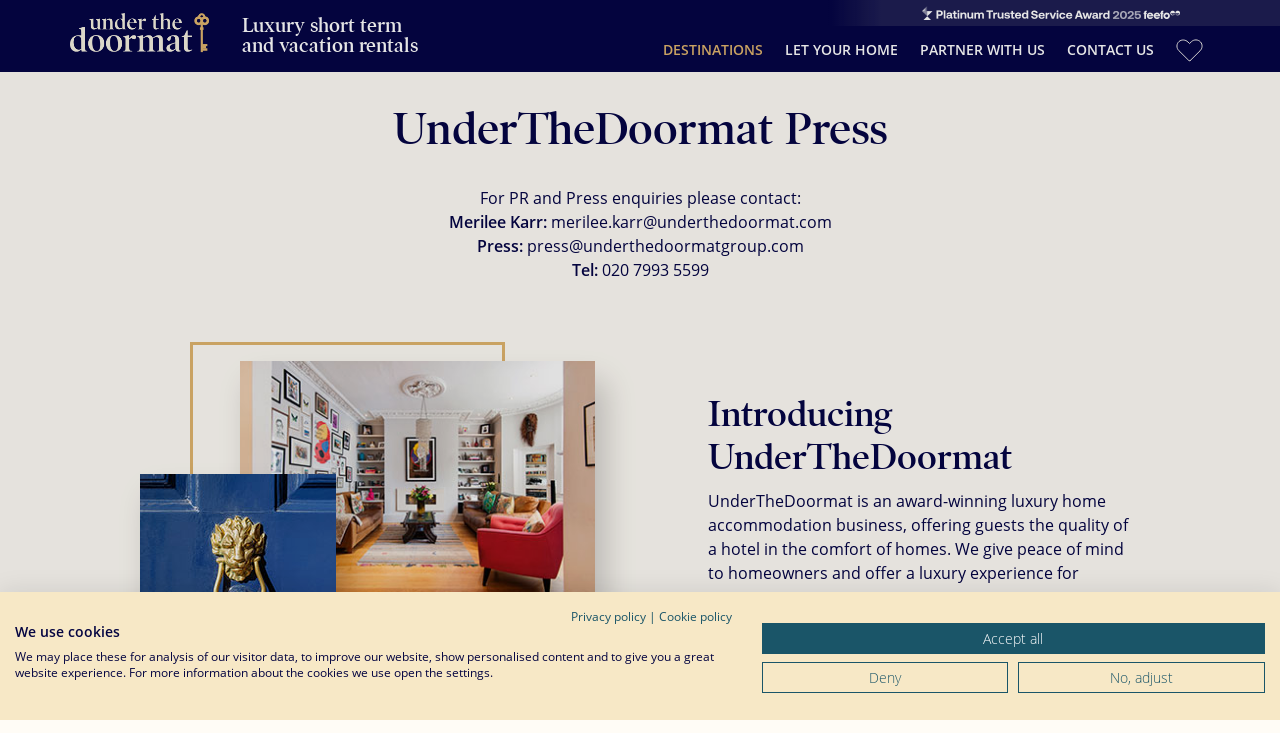

--- FILE ---
content_type: text/html; charset=UTF-8
request_url: https://underthedoormat.com/press?page=2
body_size: 11544
content:
<!DOCTYPE html>
<html lang="en-gb">
    <head>
        <!-- partial/tracking-codes-head.twig -->
<!-- Google Tag Manager -->
<script>(function(w,d,s,l,i){w[l]=w[l]||[];w[l].push({'gtm.start':
new Date().getTime(),event:'gtm.js'});var f=d.getElementsByTagName(s)[0],
j=d.createElement(s),dl=l!='dataLayer'?'&l='+l:'';j.async=true;j.src=
'https://www.googletagmanager.com/gtm.js?id='+i+dl;f.parentNode.insertBefore(j,f);
})(window,document,'script','dataLayer','GTM-TBL36S2');</script>
<!-- End Google Tag Manager -->

<!-- CookieFirst -->
<script>
// Check for cookiefirst-consent cookie
if (!document.cookie.split(';').some(c => c.trim().startsWith('cookiefirst-consent='))) {
	// Cookie not found, remove local storage items
	localStorage.removeItem('cookiefirst-consent');
	localStorage.removeItem('cookiefirst-id');
}
</script>
<script src="https://consent.cookiefirst.com/sites/underthedoormat.com-3e0d727d-33af-4855-ba56-baedc8072590/consent.js"></script>
<!-- End CookieFirst -->

<!-- Facebook Pixel Code -->
<script>
	!function(f,b,e,v,n,t,s)
	{if(f.fbq)return;n=f.fbq=function(){n.callMethod?
	n.callMethod.apply(n,arguments):n.queue.push(arguments)};
	if(!f._fbq)f._fbq=n;n.push=n;n.loaded=!0;n.version='2.0';
	n.queue=[];t=b.createElement(e);t.async=!0;
	t.src=v;s=b.getElementsByTagName(e)[0];
	s.parentNode.insertBefore(t,s)}(window,document,'script',
	'https://connect.facebook.net/en_US/fbevents.js');
	fbq('init', '2291425117599270');
	fbq('track', 'PageView');
</script>
<noscript>
	<img height="1" width="1" src="https://www.facebook.com/tr?id=2291425117599270&ev=PageView&noscript=1"/>
</noscript>
<!-- End Facebook Pixel Code -->

<meta name="facebook-domain-verification" content="v9wa8p8pzj18577rlj8iqjyb2189ug" />
        <meta charset="utf-8" />
        <meta name="viewport" content="width=device-width, initial-scale=1" />
        <meta name="theme-color" content="#040445" />
        <title>Press - UnderTheDoormat</title>
        <meta name="description" content="For PR and Press enquiries please contact: Merilee Karr: merilee.karr@underthedoormat.com Richard Bridger: richard@underthedoormat.com Sophie Lennon: sophie@underthedoormat.com Tel: 020 7993 5599" />
        <link type="text/css" href="/css/app.css?id=0e712a5623fa2f3c40a3" rel="stylesheet" />
        <link rel="stylesheet" href="https://use.fontawesome.com/releases/v5.5.0/css/all.css" integrity="sha384-B4dIYHKNBt8Bc12p+WXckhzcICo0wtJAoU8YZTY5qE0Id1GSseTk6S+L3BlXeVIU" crossorigin="anonymous" />
        <script>window.vueHubData = {"stripe_publishable_key":"pk_live_mRhLwrESfJ9gwxwHCJUUG7XB","google_maps_api_key":"AIzaSyBE4xeT0z63V-Nrc19-SP7vyGU_XBF6qJY","booking":{"property_id":null,"dates":null,"guests":null,"rate_plan":null,"billing_address":null,"contact":null,"voucher_code":null,"cleaning_fee":null,"billing_lines":[],"total":false,"available":false,"avg_per_night":false,"num_nights":null,"pre_checkin_url":null},"searchConfig":{"earliestCheckinDate":"2026-01-23","calendarEndDate":"2027-01-21","minStay":1},"experimental":{"changeover_type_dates":false}};</script>
        <script src="/js/app.js?id=b16862a26010322b6759" defer></script>
        <script src="https://js.stripe.com/v3/" async></script>
        <!-- partial/favicons.twig -->
<link rel="apple-touch-icon" sizes="57x57" href="/images/favicons/apple-icon-57x57.png" />
<link rel="apple-touch-icon" sizes="60x60" href="/images/favicons/apple-icon-60x60.png" />
<link rel="apple-touch-icon" sizes="72x72" href="/images/favicons/apple-icon-72x72.png" />
<link rel="apple-touch-icon" sizes="76x76" href="/images/favicons/apple-icon-76x76.png" />
<link rel="apple-touch-icon" sizes="114x114" href="/images/favicons/apple-icon-114x114.png" />
<link rel="apple-touch-icon" sizes="120x120" href="/images/favicons/apple-icon-120x120.png" />
<link rel="apple-touch-icon" sizes="144x144" href="/images/favicons/apple-icon-144x144.png" />
<link rel="apple-touch-icon" sizes="152x152" href="/images/favicons/apple-icon-152x152.png" />
<link rel="apple-touch-icon" sizes="180x180" href="/images/favicons/apple-icon-180x180.png" />
<link rel="icon" type="image/png" sizes="192x192"  href="/images/favicons/android-icon-192x192.png" />
<link rel="icon" type="image/png" sizes="32x32" href="/images/favicons/favicon-32x32.png" />
<link rel="icon" type="image/png" sizes="96x96" href="/images/favicons/favicon-96x96.png" />
<link rel="icon" type="image/png" sizes="16x16" href="/images/favicons/favicon-16x16.png" />
<link rel="manifest" href="/images/favicons/manifest.json" />
<meta name="msapplication-TileColor" content="#ffffff" />
<meta name="msapplication-TileImage" content="/ms-icon-144x144.png" />
        <meta name="format-detection" content="telephone=no" />
            </head>
    <body class="archive-blog">
        <!-- partial/tracking-codes-body.twig -->
<script type="text/javascript" src="https://secure.leadforensics.com/js/195792.js"></script>
<noscript><img src="https://secure.leadforensics.com/195792.png" alt="" style="display:none;" /></noscript>
<!-- Google Tag Manager (noscript) -->
<noscript><iframe src="https://www.googletagmanager.com/ns.html?id=GTM-TBL36S2"
height="0" width="0" style="display:none;visibility:hidden"></iframe></noscript>
<!-- End Google Tag Manager (noscript) -->
<script>
    var cid = 8348;
    (function() {
        window.a1wObj = 'a1w';
        window.a1w = window.a1w || function(){
               (window.a1w.q = window.ga.q || []).push(arguments)
        },
        window.a1w.l = 1 * new Date();
        var a = document.createElement('script');
        var m = document.getElementsByTagName('script')[0];
        a.async = 1;
        a.src = "https://api1.websuccess-data.com/tracker.js";
        m.parentNode.insertBefore(a,m)
    })()
</script>

                        <!-- partial/header.twig --><header id="site-header"><div class="row row-2"><div class="inner"><div class="logo-container"><a href="/" class="logo-link"><img src="/images/utd-logo.png" alt="Under the Doormat" /></a><strong class="small-heading tagline desktop-only">Luxury short term<br />and vacation rentals</strong></div><!-- /.logo-container --><div class="menu-container desktop-only"><div class="feefo-badge-container"><img src="/images/feefo platinum 2025.png" alt="Feefo reviews" class="feefo-badge" /></div><!-- partial/main-menu.twig --><nav class="main-menu"><ul><li class="menu-item toggle-destinations"><a href="/destinations" class="menu-link color-gold">Destinations</a></li><!-- /.menu-item --><li class="menu-item"><a href="/let-my-home" class="menu-link color-white">Let your home</a></li><!-- /.menu-item --><li class="menu-item"><a href="/partner-with-us" class="menu-link color-white">Partner with us</a></li><!-- /.menu-item --><li class="menu-item"><a href="/contact-us" class="menu-link color-white">Contact Us</a></li><!-- /.menu-item --><li class="menu-item"><a href="/favourites" class="favourites-menu-link" title="Favourites"><span class="heart-container"><img src="/images/icons/favourite-unfilled-white.svg" alt="Favourite page icon" /></span><span class="color-white"><span class="favourite-text-container"></span><span class="mobile-only"> Favourites</span></span></a></li><!-- /.menu-item --></ul></nav><!-- /.main-menu --></div><!-- /.menu-container --><div class="mobile-actions mobile-only accordion-container"><span class="topcall"><a href="tel:02079521650" class="phone-icon" aria-label="Call Under the Doormat on 020 3439 4687"><i class="fas fa-phone fa-rotate-90"></i></a></span><button type="button" name="menu-trigger" class="accordion-trigger" aria-label="Menu"><span class="lines"><span class="line line-1"></span><span class="line line-2"></span><span class="line line-3"></span></span></button><div class="drop-down accordion-content"><!-- partial/main-menu.twig --><nav class="main-menu"><ul><li class="menu-item toggle-destinations"><a href="/destinations" class="menu-link color-gold">Destinations</a></li><!-- /.menu-item --><li class="menu-item"><a href="/let-my-home" class="menu-link color-white">Let your home</a></li><!-- /.menu-item --><li class="menu-item"><a href="/partner-with-us" class="menu-link color-white">Partner with us</a></li><!-- /.menu-item --><li class="menu-item"><a href="/contact-us" class="menu-link color-white">Contact Us</a></li><!-- /.menu-item --><li class="menu-item"><a href="/favourites" class="favourites-menu-link" title="Favourites"><span class="heart-container"><img src="/images/icons/favourite-unfilled-white.svg" alt="Favourite page icon" /></span><span class="color-white"><span class="favourite-text-container"></span><span class="mobile-only"> Favourites</span></span></a></li><!-- /.menu-item --></ul></nav><!-- /.main-menu --><!-- partial/secondary-navigation.twig --><ul class="secondary-navigation very-small-text"><li><a href="#" name="launch-contact-form">Get in touch</a></li></ul></div><!-- /.drop-down --></div><!-- /.mobile-actions --></div><!-- /.inner --></div><!-- /.row --><div class="destinations"><div class="inner"><ul><li class="country"><strong class="color-dark-blue">United Kingdom:</strong><ul><li class="city"><img src="/images/icons/small_menu_placemarker_gold.svg" alt="Gold placemarker" /><a href="/destinations/london" class="menu-link color-dark-blue">London</a></li><!-- /.city --><li class="city"><img src="/images/icons/small_menu_placemarker_gold.svg" alt="Gold placemarker" /><a href="/destinations/manchester" class="menu-link color-dark-blue">Manchester</a></li><!-- /.city --><li class="city"><img src="/images/icons/small_menu_placemarker_gold.svg" alt="Gold placemarker" /><a href="/destinations/aberdeen" class="menu-link color-dark-blue">Aberdeen</a></li><!-- /.city --><li class="city"><img src="/images/icons/small_menu_placemarker_gold.svg" alt="Gold placemarker" /><a href="/destinations/birmingham" class="menu-link color-dark-blue">Birmingham</a></li><!-- /.city --><li class="city"><img src="/images/icons/small_menu_placemarker_gold.svg" alt="Gold placemarker" /><a href="/destinations/cumbria" class="menu-link color-dark-blue">Cumbria</a></li><!-- /.city --></ul></li><!-- /.country --><li class="country"><strong class="color-dark-blue">France:</strong><ul><li class="city"><img src="/images/icons/small_menu_placemarker_gold.svg" alt="Gold placemarker" /><a href="/destinations/paris" class="menu-link color-dark-blue">Paris</a></li><!-- /.city --><li class="city"><img src="/images/icons/small_menu_placemarker_gold.svg" alt="Gold placemarker" /><a href="/destinations/dordogne" class="menu-link color-dark-blue">Dordogne</a></li><!-- /.city --></ul></li><!-- /.country --><li class="country"><strong class="color-dark-blue">United States of America:</strong><ul><li class="city"><img src="/images/icons/small_menu_placemarker_gold.svg" alt="Gold placemarker" /><a href="/destinations/chicago" class="menu-link color-dark-blue">Chicago</a></li><!-- /.city --><li class="city"><img src="/images/icons/small_menu_placemarker_gold.svg" alt="Gold placemarker" /><a href="/destinations/colorado" class="menu-link color-dark-blue">Colorado</a></li><!-- /.city --></ul></li><!-- /.country --></ul></div><!-- /.inner --></div><!-- /.destinations --></header><!-- /#site-header -->
        <div id="page-content">
            
                        
            
            
    <div class="inner" style="padding-top: 3rem;">
        <div class="heading text-center">
            <h1>UnderTheDoormat Press</h1>
            <p>For PR and Press enquiries please contact:</p>
            <p><strong>Merilee Karr:</strong> merilee.karr@underthedoormat.com<p>
            <p><strong>Press:</strong> press@underthedoormatgroup.com<p>
            <p><strong>Tel:</strong> 020 7993 5599</p>
        </div>
    </div>

    <!-- content/page-sections/standard-content.twig -->
<section class="page-section standard-content has-cluster">
    <div class="inner">
        
        <div class="content-container col-group break-at-medium copy-right">
            <div class="copy cols-2">
                <div class="user-generated"><h3>Introducing UnderTheDoormat</h3><p>UnderTheDoormat is an award-winning luxury home accommodation business, offering guests the quality of a hotel in the comfort of homes. We give peace of mind to homeowners and offer a luxury experience for guests.</p></div>
                                                                                    <div class="cta-two-buttons">
                        <a href="/let-my-home" class="button-b">Let your home</a>
                        <a href="/homes" class="button-b">Browse homes</a>
                    </div>
                                            </div><!-- /.copy -->

                            <div class="cols-2 image-cluster-container">
                    <!-- content/image-clusters/cluster-3.twig -->
<div class="image-cluster cluster-3">
    <div class="image-container background">
        <img src="/images/content/living-room.jpg" alt="" />
    </div><!-- /.image-container -->

            <div class="image-container foreground">
            <img src="/images/content/knocker.jpg" alt="" />
        </div><!-- /.image-container -->
    </div><!-- /.image-cluster -->
                </div><!-- /.image-cluster-container -->
                    </div><!-- /.content-container -->
    </div><!-- /.inner -->
</section><!-- /.page-section.standard-content -->

    <div class="inner">
        <hr />
        <div class="post-teasers col-group" data-equalise-parent>
                            <!-- partial/post-teaser.twig -->
<div class="post-teaser cols-3" data-equalise-element>
    <a href="https://underthedoormat.com/press/underthedoormats-nhs-homes-initiative-gains-nationwide-press-coverage-2" class="teaser-link">
        <div class="image-container" data-equalise-item="a">
                            <img src="https://prod-attachments-public.hospiria.com/C1/cms/MWNtZeTq4Be0PCuHksEgyRSMB0clArJdB2tE2eE0.fit-w460-h307-center.jpg" alt="Short Term Accommodation Association’s (STAA) Homes for NHS initiative gains nationwide press coverage" class="teaser-image" />
                                        <span class="category">About Us</span>
                    </div><!-- /.image-container -->

        <div class="copy-container">
            <h4 class="h5-size" data-equalise-item="b">Short Term Accommodation Association’s (STAA) Homes for NHS initiative gains nationwide press coverage</h4>

            <p class="excerpt" data-equalise-item="c">In late March, UnderTheDoormat launched NHShomes.co.uk to offer free homes to NHS Key Workers during the Coronavirus crisis....</p>
        </div><!-- /.copy-container -->
    </a><!-- /.teaser-link -->
    <!-- partial/share-trigger -->

<button type="button" class="social-trigger" data-url="https://underthedoormat.com/press/underthedoormats-nhs-homes-initiative-gains-nationwide-press-coverage-2" aria-label="Share on social media">
        <span class="icon-container">
        <img src="/images/icons/share-teal.svg" alt="Share" />
    </span>
</button>
</div><!-- /.post-teaser -->
                            <!-- partial/post-teaser.twig -->
<div class="post-teaser cols-3" data-equalise-element>
    <a href="https://underthedoormat.com/press/the-importance-of-setting-high-quality-standards-2" class="teaser-link">
        <div class="image-container" data-equalise-item="a">
                            <img src="https://prod-attachments-public.hospiria.com/C1/cms/d2tx203EWSrmDZJV4XuNMsv9vur3TmSd47kGJw1B.fit-w460-h307-center.jpg" alt="The importance of setting high-quality standards" class="teaser-image" />
                                        <span class="category">Industry</span>
                    </div><!-- /.image-container -->

        <div class="copy-container">
            <h4 class="h5-size" data-equalise-item="b">The importance of setting high-quality standards</h4>

            <p class="excerpt" data-equalise-item="c">Read More...</p>
        </div><!-- /.copy-container -->
    </a><!-- /.teaser-link -->
    <!-- partial/share-trigger -->

<button type="button" class="social-trigger" data-url="https://underthedoormat.com/press/the-importance-of-setting-high-quality-standards-2" aria-label="Share on social media">
        <span class="icon-container">
        <img src="/images/icons/share-teal.svg" alt="Share" />
    </span>
</button>
</div><!-- /.post-teaser -->
                            <!-- partial/post-teaser.twig -->
<div class="post-teaser cols-3" data-equalise-element>
    <a href="https://underthedoormat.com/press/underthedoormat-identified-as-one-of-the-short-term-rentals-winners-by-skift-2" class="teaser-link">
        <div class="image-container" data-equalise-item="a">
                            <img src="https://prod-attachments-public.hospiria.com/C1/cms/a2oVb9YVNmTlmEeS6SbrAPjGkddM1Nh3ZDsuMvQT.fit-w460-h307-center.jpg" alt="UnderTheDoormat identified as one of the short-term rentals winners by Skift" class="teaser-image" />
                                        <span class="category">Industry</span>
                    </div><!-- /.image-container -->

        <div class="copy-container">
            <h4 class="h5-size" data-equalise-item="b">UnderTheDoormat identified as one of the short-term rentals winners by Skift</h4>

            <p class="excerpt" data-equalise-item="c">The booking landscape has become highly consolidated, however, especially when talking about holiday homes, the short-term rental sector looks extremely fragmented....</p>
        </div><!-- /.copy-container -->
    </a><!-- /.teaser-link -->
    <!-- partial/share-trigger -->

<button type="button" class="social-trigger" data-url="https://underthedoormat.com/press/underthedoormat-identified-as-one-of-the-short-term-rentals-winners-by-skift-2" aria-label="Share on social media">
        <span class="icon-container">
        <img src="/images/icons/share-teal.svg" alt="Share" />
    </span>
</button>
</div><!-- /.post-teaser -->
                            <!-- partial/post-teaser.twig -->
<div class="post-teaser cols-3" data-equalise-element>
    <a href="https://underthedoormat.com/press/beating-blue-monday-top-tips-from-our-ceo-chair-of-the-industry-body-uk-staa-2" class="teaser-link">
        <div class="image-container" data-equalise-item="a">
                            <img src="https://prod-attachments-public.hospiria.com/C1/cms/ejJqL2AHSNuD5CYhUSg6ddtQpmvIyM5LJ3GaNOfi.fit-w460-h307-center.jpg" alt="Beating Blue Monday – top tips from our CEO &amp; Chair of the industry body, UK STAA" class="teaser-image" />
                                        <span class="category">About Us</span>
                    </div><!-- /.image-container -->

        <div class="copy-container">
            <h4 class="h5-size" data-equalise-item="b">Beating Blue Monday – top tips from our CEO &amp; Chair of the industry body, UK STAA</h4>

            <p class="excerpt" data-equalise-item="c">Here we are on the day that is claimed to be the most depressing day of the year, and many homeowners may wake up this morning thinking about how to gain back their crazy expenses after Christmas holidays....</p>
        </div><!-- /.copy-container -->
    </a><!-- /.teaser-link -->
    <!-- partial/share-trigger -->

<button type="button" class="social-trigger" data-url="https://underthedoormat.com/press/beating-blue-monday-top-tips-from-our-ceo-chair-of-the-industry-body-uk-staa-2" aria-label="Share on social media">
        <span class="icon-container">
        <img src="/images/icons/share-teal.svg" alt="Share" />
    </span>
</button>
</div><!-- /.post-teaser -->
                            <!-- partial/post-teaser.twig -->
<div class="post-teaser cols-3" data-equalise-element>
    <a href="https://underthedoormat.com/press/our-founder-ceo-merilee-karr-discusses-underthedoormat-with-global-shakers" class="teaser-link">
        <div class="image-container" data-equalise-item="a">
                            <img src="https://prod-attachments-public.hospiria.com/C1/cms/FhojNeZQkkuf2h74KtdU1QQPZkKtLWepv4zpg0UZ.fit-w460-h307-center.jpg" alt="Our Founder &amp; CEO Merilee Karr discusses UnderTheDoormat with Global Shakers" class="teaser-image" />
                                        <span class="category">About Us</span>
                    </div><!-- /.image-container -->

        <div class="copy-container">
            <h4 class="h5-size" data-equalise-item="b">Our Founder &amp; CEO Merilee Karr discusses UnderTheDoormat with Global Shakers</h4>

            <p class="excerpt" data-equalise-item="c">Our Founder and CEO Merilee Karr is featured on Global Shakers talking about her journey building UnderTheDoormat and our key plans in 2020....</p>
        </div><!-- /.copy-container -->
    </a><!-- /.teaser-link -->
    <!-- partial/share-trigger -->

<button type="button" class="social-trigger" data-url="https://underthedoormat.com/press/our-founder-ceo-merilee-karr-discusses-underthedoormat-with-global-shakers" aria-label="Share on social media">
        <span class="icon-container">
        <img src="/images/icons/share-teal.svg" alt="Share" />
    </span>
</button>
</div><!-- /.post-teaser -->
                            <!-- partial/post-teaser.twig -->
<div class="post-teaser cols-3" data-equalise-element>
    <a href="https://underthedoormat.com/press/coo-of-underthedoormat-richard-bridger-providing-key-insights" class="teaser-link">
        <div class="image-container" data-equalise-item="a">
                            <img src="https://prod-attachments-public.hospiria.com/C1/cms/vsB3zXmgGdbXZ9TpBSh4sVaStzBAZqsSQP8p6kuy.fit-w460-h307-center.jpg" alt="COO of UnderTheDoormat, Richard Bridger, provides some key insights regarding the home sharing economy on BBC Breakfast." class="teaser-image" />
                                        <span class="category">About Us</span>
                    </div><!-- /.image-container -->

        <div class="copy-container">
            <h4 class="h5-size" data-equalise-item="b">COO of UnderTheDoormat, Richard Bridger, provides some key insights regarding the home sharing economy on BBC Breakfast.</h4>

            <p class="excerpt" data-equalise-item="c">COO of UnderTheDoormat, Richard Bridger, providing some key insights into the home sharing economy during his interview on BBC Breakfast....</p>
        </div><!-- /.copy-container -->
    </a><!-- /.teaser-link -->
    <!-- partial/share-trigger -->

<button type="button" class="social-trigger" data-url="https://underthedoormat.com/press/coo-of-underthedoormat-richard-bridger-providing-key-insights" aria-label="Share on social media">
        <span class="icon-container">
        <img src="/images/icons/share-teal.svg" alt="Share" />
    </span>
</button>
</div><!-- /.post-teaser -->
                            <!-- partial/post-teaser.twig -->
<div class="post-teaser cols-3" data-equalise-element>
    <a href="https://underthedoormat.com/press/bridging-the-female-funding-gap" class="teaser-link">
        <div class="image-container" data-equalise-item="a">
                            <img src="https://prod-attachments-public.hospiria.com/C1/cms/Js7q4jkoEHsa9O9zHRCDFHcJiVTgXguVT7MrSrvY.fit-w460-h307-center.jpg" alt="Bridging the Female Funding Gap" class="teaser-image" />
                                        <span class="category">Industry</span>
                    </div><!-- /.image-container -->

        <div class="copy-container">
            <h4 class="h5-size" data-equalise-item="b">Bridging the Female Funding Gap</h4>

            <p class="excerpt" data-equalise-item="c">To celebrate International Women’s Day on the 8th March, The Supper Club arranged a roundtable with finnCap founder Sam Smith and some of its high growth female members to debate attitudes to investment....</p>
        </div><!-- /.copy-container -->
    </a><!-- /.teaser-link -->
    <!-- partial/share-trigger -->

<button type="button" class="social-trigger" data-url="https://underthedoormat.com/press/bridging-the-female-funding-gap" aria-label="Share on social media">
        <span class="icon-container">
        <img src="/images/icons/share-teal.svg" alt="Share" />
    </span>
</button>
</div><!-- /.post-teaser -->
                            <!-- partial/post-teaser.twig -->
<div class="post-teaser cols-3" data-equalise-element>
    <a href="https://underthedoormat.com/press/uk-sharing-economy-will-take-a-decade-to-hit-its-stride" class="teaser-link">
        <div class="image-container" data-equalise-item="a">
                            <img src="https://prod-attachments-public.hospiria.com/C1/cms/jFIWNqREvL8brAufP8V5XHxty2uIjVL3p8IqPnfo.fit-w460-h307-center.jpg" alt="UK sharing economy will take a decade to hit its stride" class="teaser-image" />
                                        <span class="category">Industry</span>
                    </div><!-- /.image-container -->

        <div class="copy-container">
            <h4 class="h5-size" data-equalise-item="b">UK sharing economy will take a decade to hit its stride</h4>

            <p class="excerpt" data-equalise-item="c">Despite popularity of existing players such as Airbnb and Liftshare, it will take 10 years for the sharing economy to become mainstream, according to the industry&#039;s trade body....</p>
        </div><!-- /.copy-container -->
    </a><!-- /.teaser-link -->
    <!-- partial/share-trigger -->

<button type="button" class="social-trigger" data-url="https://underthedoormat.com/press/uk-sharing-economy-will-take-a-decade-to-hit-its-stride" aria-label="Share on social media">
        <span class="icon-container">
        <img src="/images/icons/share-teal.svg" alt="Share" />
    </span>
</button>
</div><!-- /.post-teaser -->
                            <!-- partial/post-teaser.twig -->
<div class="post-teaser cols-3" data-equalise-element>
    <a href="https://underthedoormat.com/press/sharing-economy-firms-like-uber-and-airbnb-are-burning-cash-at-a-phenomenal-rate-but-its-ok" class="teaser-link">
        <div class="image-container" data-equalise-item="a">
                            <img src="https://prod-attachments-public.hospiria.com/C1/cms/MXlZTUTRtPSMirdxyYc0dJs0OVjn5392HwPTyRi4.fit-w460-h307-center.jpg" alt="Sharing economy firms like Uber and Airbnb are burning cash at a phenomenal rate — but it&#039;s ok" class="teaser-image" />
                                        <span class="category">Industry</span>
                    </div><!-- /.image-container -->

        <div class="copy-container">
            <h4 class="h5-size" data-equalise-item="b">Sharing economy firms like Uber and Airbnb are burning cash at a phenomenal rate — but it&#039;s ok</h4>

            <p class="excerpt" data-equalise-item="c">Owning things is expensive and finding places to store unnecessary luxuries in a world that&#039;s becoming increasingly densely populated could be seen as cumbersome, according to Alex Stephany, the former CEO of drive rental platform JustPark....</p>
        </div><!-- /.copy-container -->
    </a><!-- /.teaser-link -->
    <!-- partial/share-trigger -->

<button type="button" class="social-trigger" data-url="https://underthedoormat.com/press/sharing-economy-firms-like-uber-and-airbnb-are-burning-cash-at-a-phenomenal-rate-but-its-ok" aria-label="Share on social media">
        <span class="icon-container">
        <img src="/images/icons/share-teal.svg" alt="Share" />
    </span>
</button>
</div><!-- /.post-teaser -->
                            <!-- partial/post-teaser.twig -->
<div class="post-teaser cols-3" data-equalise-element>
    <a href="https://underthedoormat.com/press/top-thriving-and-declining-uk-business-sectors-unveiled-by-o2-business" class="teaser-link">
        <div class="image-container" data-equalise-item="a">
                            <img src="https://prod-attachments-public.hospiria.com/C1/cms/TdTtOwbD0xbi92Hd90lQ6QMKxGDCsvJ3zOQy0Tit.fit-w460-h307-center.jpg" alt="Top thriving and declining UK business sectors unveiled by O2 Business" class="teaser-image" />
                                        <span class="category">Industry</span>
                    </div><!-- /.image-container -->

        <div class="copy-container">
            <h4 class="h5-size" data-equalise-item="b">Top thriving and declining UK business sectors unveiled by O2 Business</h4>

            <p class="excerpt" data-equalise-item="c">The sharing and rental economy is the hottest business sector in the UK, according to a report released today by O2 Business and the Centre of Economic and Business Research...</p>
        </div><!-- /.copy-container -->
    </a><!-- /.teaser-link -->
    <!-- partial/share-trigger -->

<button type="button" class="social-trigger" data-url="https://underthedoormat.com/press/top-thriving-and-declining-uk-business-sectors-unveiled-by-o2-business" aria-label="Share on social media">
        <span class="icon-container">
        <img src="/images/icons/share-teal.svg" alt="Share" />
    </span>
</button>
</div><!-- /.post-teaser -->
                            <!-- partial/post-teaser.twig -->
<div class="post-teaser cols-3" data-equalise-element>
    <a href="https://underthedoormat.com/press/45bn-a-year-up-for-grabs-if-londoners-rent-out-their-homes" class="teaser-link">
        <div class="image-container" data-equalise-item="a">
                            <img src="https://prod-attachments-public.hospiria.com/C1/cms/NwJhWAWHJf2fyQTwLZCZoIjsUCys1E8M37aPUbOS.fit-w460-h307-center.jpg" alt="£4.5bn a year up for grabs if Londoners rent out their homes" class="teaser-image" />
                                        <span class="category">Industry</span>
                    </div><!-- /.image-container -->

        <div class="copy-container">
            <h4 class="h5-size" data-equalise-item="b">£4.5bn a year up for grabs if Londoners rent out their homes</h4>

            <p class="excerpt" data-equalise-item="c">A total of £4.5 billion a year could be earned if Londoners were to rent out their homes when going on holiday, it was claimed today....</p>
        </div><!-- /.copy-container -->
    </a><!-- /.teaser-link -->
    <!-- partial/share-trigger -->

<button type="button" class="social-trigger" data-url="https://underthedoormat.com/press/45bn-a-year-up-for-grabs-if-londoners-rent-out-their-homes" aria-label="Share on social media">
        <span class="icon-container">
        <img src="/images/icons/share-teal.svg" alt="Share" />
    </span>
</button>
</div><!-- /.post-teaser -->
                            <!-- partial/post-teaser.twig -->
<div class="post-teaser cols-3" data-equalise-element>
    <a href="https://underthedoormat.com/press/the-climate-for-corporate-charity-partnerships-is-hotting-up" class="teaser-link">
        <div class="image-container" data-equalise-item="a">
                            <img src="https://prod-attachments-public.hospiria.com/C1/cms/DMLzYyf5z60PbfRN9KEcAPtBWOClMiavHFMGpKts.fit-w460-h307-center.jpg" alt="The Climate for Corporate-Charity Partnerships Is Hotting up" class="teaser-image" />
                                        <span class="category">Industry</span>
                    </div><!-- /.image-container -->

        <div class="copy-container">
            <h4 class="h5-size" data-equalise-item="b">The Climate for Corporate-Charity Partnerships Is Hotting up</h4>

            <p class="excerpt" data-equalise-item="c">The Climate for Corporate-Charity Partnerships Is Hotting up...</p>
        </div><!-- /.copy-container -->
    </a><!-- /.teaser-link -->
    <!-- partial/share-trigger -->

<button type="button" class="social-trigger" data-url="https://underthedoormat.com/press/the-climate-for-corporate-charity-partnerships-is-hotting-up" aria-label="Share on social media">
        <span class="icon-container">
        <img src="/images/icons/share-teal.svg" alt="Share" />
    </span>
</button>
</div><!-- /.post-teaser -->
                    </div><!-- /.post-teasers -->

        <!-- partial/pagination.twig -->
            <p class="pagination">
                                <a class="prev-1" href="http://underthedoormat.com/press?page=1">1</a>        <span class="curr">2</span>
        <a class="next-1" href="http://underthedoormat.com/press?page=3">3</a>                            </p><!-- /.pagination -->
    </div><!-- /.inner -->

        
    
<!-- content/page-sections/featured-properties.twig -->
<section class="page-section featured-properties section-has-background-piece dark-text">
    <div class="background-piece" role="presentation"  style="background-image: url('/images/content/background-featured-homes.jpg')" ></div>

    <div class="inner">
                    <div class="heading col-group break-at-medium">
                <div class="cols-2">
                    <h2>Planning a trip to London?</h2>                    <p>Why not stay in one of our luxury homes</p>                </div><!-- /.cols-2 -->

                <div class="cols-2 text-right">
                                    </div><!-- /.cols-2 -->
            </div><!-- /.heading -->
        
                    <div class="col-group properties" data-equalise-parent>
                                                    <!-- property/teaser.twig -->
<div class="property-teaser cols-4 featured"
    data-equalise-element
    data-property-id="5800"
    data-latitude="17.03217222"
    data-longitude="54.30140696"
        data-property-name="Tranquil Marina View Retreat"
    data-property-location="salalah-usd"
    data-property-sleeps="4"
    data-property-beds="3"
    data-property-bedrooms="2"
    data-property-bathrooms="2"
    data-property-variant="featured"
    data-property-price="">
    <div class="image-container">
        <!-- partial/favourite-button.twig -->
<button name="favourite-property" data-property-id="5800" data-href="tranquil-marina-view-retreat" class="favourite-button">
        <span class="icon-container">
        <span>
            <img src="/images/icons/favourite-filled-red.svg" alt="Favourite icon" class="favourite-icon pulsing-heart" />
            <img src="/images/icons/favourite-filled-red.svg" alt="Favourite icon" class="favourite-icon filled" />
            <img src="/images/icons/favourite-unfilled-red.svg" alt="Favourite icon" class="favourite-icon unfilled" />
        </span>
    </span>
</button>

        <span class="featured-banner">
                                                    <img class="featured-image" src="/images/featured-ribbon.svg" alt="Featured property banner" />
                    </span>

        <div class="slideshow-container" data-cloned-slides="3">
            <div class="slides-container">
                <div class="slides" data-equalise-parent>
                                            <div class="teaser-image slide" data-slide="slide-1" data-equalise-element>
                            <img src="https://prod-attachments-public.hospiria.com/P5800/xbyvhuuzyNxlUhcrpKVNe0ZmGnhLHNYpse0jLeeL.fit-w507-h339-center.jpg" alt="Tranquil Marina View Retreat" draggable="false" width="341" height="229" loading="lazy" />
                        </div>
                                            <div class="teaser-image slide" data-slide="slide-2" data-equalise-element>
                            <img src="https://prod-attachments-public.hospiria.com/P5800/PuT0GgqjufyFdMCKkOofW4TSnXRXbTdJsBj6rHXg.fit-w507-h339-center.jpg" alt="Tranquil Marina View Retreat" draggable="false" width="341" height="229" loading="lazy" />
                        </div>
                                            <div class="teaser-image slide" data-slide="slide-3" data-equalise-element>
                            <img src="https://prod-attachments-public.hospiria.com/P5800/dArNthcCMBwki5s6okQuhEfBZDSfyGubpiYsgLmZ.fit-w507-h339-center.jpg" alt="Tranquil Marina View Retreat" draggable="false" width="341" height="229" loading="lazy" />
                        </div>
                                            <div class="teaser-image slide" data-slide="slide-4" data-equalise-element>
                            <img src="https://prod-attachments-public.hospiria.com/P5800/AGBA95W1i1VSRLw8MECVZ08VtPjYtf65kMYpavCN.fit-w507-h339-center.jpg" alt="Tranquil Marina View Retreat" draggable="false" width="341" height="229" loading="lazy" />
                        </div>
                                            <div class="teaser-image slide" data-slide="slide-5" data-equalise-element>
                            <img src="https://prod-attachments-public.hospiria.com/P5800/XqJ4JsYmeWNIVA6jV1AfKAjHKoxtTcOP39lVqAR7.fit-w507-h339-center.jpg" alt="Tranquil Marina View Retreat" draggable="false" width="341" height="229" loading="lazy" />
                        </div>
                                    </div>
            </div>

            <a href="/homes/tranquil-marina-view-retreat" class="teaser-link-over-slideshow">
                            </a>

                            <button type="button" class="slideshow-arrow prev reset-button" aria-label="Go to previous slide"><img class="prev" src="/images/icons/chevron.svg" alt="Previous Location" /></button>
                <button type="button" class="slideshow-arrow next reset-button" aria-label="Go to next slide"><img src="/images/icons/chevron.svg" alt="Next Location" /></button>
            
            <div class="pips">
                                    <button type="button" name="pip" class="pip current"></button>
                                    <button type="button" name="pip" class="pip"></button>
                                    <button type="button" name="pip" class="pip"></button>
                                    <button type="button" name="pip" class="pip"></button>
                                    <button type="button" name="pip" class="pip"></button>
                            </div><!-- /.pips -->
        </div>
    </div><!-- /.image-container -->

    <a href="/homes/tranquil-marina-view-retreat" class="teaser-link">
        <div class="teaser-details">
            <p class="price-container">
                                                    <span class="nightly-price">
                        from <br /><strong class="price">£267</strong>/night
                   </span>
                            </p><!-- /.price-container -->

                            <p class="property-destination"><img src="/images/placemarker-gold.png" alt="Gold placemarker" />salalah-usd</p>
            
            <h3 class="h5-size sans-serif" data-equalise-item="a">Tranquil Marina View Retreat</h3>

            <div class="amenity-counts">
                <span class="amenity sleeps" title="Tranquil Marina View Retreat sleeps 4">
                    <span class="count very-small-text">Sleeps: </span><span class="">4</span>
                </span>
                <span class="amenity beds" title="Tranquil Marina View Retreat has 3 beds">
                    <span class="count very-small-text">Beds: </span><span>3</span>
                </span>
                <span class="amenity bedrooms" title="Tranquil Marina View Retreat has 2 bedrooms">
                    <span class="count very-small-text">Bedrooms: </span><span>2</span>
                </span>
                <span class="amenity bathrooms" title="Tranquil Marina View Retreat has 2 bathrooms">
                    <span class="count very-small-text">Bathrooms: </span><span>2</span>
                </span>
            </div><!-- /.amenity-counts -->
        </div><!-- /.teaser-details -->
    </a><!-- /.teaser-link -->
</div><!-- /.property-teaser -->
                                    <!-- property/teaser.twig -->
<div class="property-teaser cols-4 featured"
    data-equalise-element
    data-property-id="918"
    data-latitude="51.5325361"
    data-longitude="-0.2056903"
        data-property-name="A Hint of Pink"
    data-property-location="london"
    data-property-sleeps="6"
    data-property-beds="3"
    data-property-bedrooms="3"
    data-property-bathrooms="2"
    data-property-variant="featured"
    data-property-price="">
    <div class="image-container">
        <!-- partial/favourite-button.twig -->
<button name="favourite-property" data-property-id="918" data-href="a-hint-of-pink" class="favourite-button">
        <span class="icon-container">
        <span>
            <img src="/images/icons/favourite-filled-red.svg" alt="Favourite icon" class="favourite-icon pulsing-heart" />
            <img src="/images/icons/favourite-filled-red.svg" alt="Favourite icon" class="favourite-icon filled" />
            <img src="/images/icons/favourite-unfilled-red.svg" alt="Favourite icon" class="favourite-icon unfilled" />
        </span>
    </span>
</button>

        <span class="featured-banner">
                                                    <img class="featured-image" src="/images/featured-ribbon.svg" alt="Featured property banner" />
                    </span>

        <div class="slideshow-container" data-cloned-slides="3">
            <div class="slides-container">
                <div class="slides" data-equalise-parent>
                                            <div class="teaser-image slide" data-slide="slide-1" data-equalise-element>
                            <img src="https://prod-attachments-public.hospiria.com/P918/eukIqcw0mM5CCTSenxUjZceGf79QfgLdH5HuMElz.fit-w507-h339-center.jpg" alt="A Hint of Pink" draggable="false" width="341" height="229" loading="lazy" />
                        </div>
                                            <div class="teaser-image slide" data-slide="slide-2" data-equalise-element>
                            <img src="https://prod-attachments-public.hospiria.com/P918/zNLzEaGdZqfzdSsRYXxseLw5neaiNR7F0GYjTmJk.fit-w507-h339-center.jpg" alt="A Hint of Pink" draggable="false" width="341" height="229" loading="lazy" />
                        </div>
                                            <div class="teaser-image slide" data-slide="slide-3" data-equalise-element>
                            <img src="https://prod-attachments-public.hospiria.com/P918/wOPaKKTQ4LnSKFDVV6hcB61Onm65fpPRYQdCexj7.fit-w507-h339-center.jpg" alt="A Hint of Pink" draggable="false" width="341" height="229" loading="lazy" />
                        </div>
                                            <div class="teaser-image slide" data-slide="slide-4" data-equalise-element>
                            <img src="https://prod-attachments-public.hospiria.com/P918/m8HFAymJZXBqufikueYUy5oHI4FLIJC3ARmUQ8lU.fit-w507-h339-center.jpg" alt="A Hint of Pink" draggable="false" width="341" height="229" loading="lazy" />
                        </div>
                                            <div class="teaser-image slide" data-slide="slide-5" data-equalise-element>
                            <img src="https://prod-attachments-public.hospiria.com/P918/xTc5EMNJ2MB4bsLBnJQPfDmsFEayhceEdHqcJWvX.fit-w507-h339-center.jpg" alt="A Hint of Pink" draggable="false" width="341" height="229" loading="lazy" />
                        </div>
                                    </div>
            </div>

            <a href="/homes/a-hint-of-pink" class="teaser-link-over-slideshow">
                            </a>

                            <button type="button" class="slideshow-arrow prev reset-button" aria-label="Go to previous slide"><img class="prev" src="/images/icons/chevron.svg" alt="Previous Location" /></button>
                <button type="button" class="slideshow-arrow next reset-button" aria-label="Go to next slide"><img src="/images/icons/chevron.svg" alt="Next Location" /></button>
            
            <div class="pips">
                                    <button type="button" name="pip" class="pip current"></button>
                                    <button type="button" name="pip" class="pip"></button>
                                    <button type="button" name="pip" class="pip"></button>
                                    <button type="button" name="pip" class="pip"></button>
                                    <button type="button" name="pip" class="pip"></button>
                            </div><!-- /.pips -->
        </div>
    </div><!-- /.image-container -->

    <a href="/homes/a-hint-of-pink" class="teaser-link">
        <div class="teaser-details">
            <p class="price-container">
                                                    <span class="nightly-price">
                        from <br /><strong class="price">£242</strong>/night
                   </span>
                            </p><!-- /.price-container -->

                            <p class="property-destination"><img src="/images/placemarker-gold.png" alt="Gold placemarker" />london</p>
            
            <h3 class="h5-size sans-serif" data-equalise-item="a">A Hint of Pink</h3>

            <div class="amenity-counts">
                <span class="amenity sleeps" title="A Hint of Pink sleeps 6">
                    <span class="count very-small-text">Sleeps: </span><span class="">6</span>
                </span>
                <span class="amenity beds" title="A Hint of Pink has 3 beds">
                    <span class="count very-small-text">Beds: </span><span>3</span>
                </span>
                <span class="amenity bedrooms" title="A Hint of Pink has 3 bedrooms">
                    <span class="count very-small-text">Bedrooms: </span><span>3</span>
                </span>
                <span class="amenity bathrooms" title="A Hint of Pink has 2 bathrooms">
                    <span class="count very-small-text">Bathrooms: </span><span>2</span>
                </span>
            </div><!-- /.amenity-counts -->
        </div><!-- /.teaser-details -->
    </a><!-- /.teaser-link -->
</div><!-- /.property-teaser -->
                                    <!-- property/teaser.twig -->
<div class="property-teaser cols-4 featured"
    data-equalise-element
    data-property-id="5473"
    data-latitude="51.4984026"
    data-longitude="-0.2116761"
        data-property-name="Kensington Rooftops"
    data-property-location="london"
    data-property-sleeps="4"
    data-property-beds="2"
    data-property-bedrooms="2"
    data-property-bathrooms="1"
    data-property-variant="featured"
    data-property-price="">
    <div class="image-container">
        <!-- partial/favourite-button.twig -->
<button name="favourite-property" data-property-id="5473" data-href="kensington-rooftops" class="favourite-button">
        <span class="icon-container">
        <span>
            <img src="/images/icons/favourite-filled-red.svg" alt="Favourite icon" class="favourite-icon pulsing-heart" />
            <img src="/images/icons/favourite-filled-red.svg" alt="Favourite icon" class="favourite-icon filled" />
            <img src="/images/icons/favourite-unfilled-red.svg" alt="Favourite icon" class="favourite-icon unfilled" />
        </span>
    </span>
</button>

        <span class="featured-banner">
                                                    <img class="featured-image" src="/images/featured-ribbon.svg" alt="Featured property banner" />
                    </span>

        <div class="slideshow-container" data-cloned-slides="3">
            <div class="slides-container">
                <div class="slides" data-equalise-parent>
                                            <div class="teaser-image slide" data-slide="slide-1" data-equalise-element>
                            <img src="https://prod-attachments-public.hospiria.com/P5473/03oRB9lUkLIF6q6fFa6KgnRCOQTu24CVuYHpHB06.fit-w507-h339-center.jpg" alt="Kensington Rooftops" draggable="false" width="341" height="229" loading="lazy" />
                        </div>
                                            <div class="teaser-image slide" data-slide="slide-2" data-equalise-element>
                            <img src="https://prod-attachments-public.hospiria.com/P5473/j7PENuteR6nRmB7hVEIYXIA0EXlYBiOJMIrw8DtG.fit-w507-h339-center.jpg" alt="Kensington Rooftops" draggable="false" width="341" height="229" loading="lazy" />
                        </div>
                                            <div class="teaser-image slide" data-slide="slide-3" data-equalise-element>
                            <img src="https://prod-attachments-public.hospiria.com/P5473/kRmlh3JSXhJxyZCX1UN1UuHddpEb1no9214bKc6v.fit-w507-h339-center.jpg" alt="Kensington Rooftops" draggable="false" width="341" height="229" loading="lazy" />
                        </div>
                                            <div class="teaser-image slide" data-slide="slide-4" data-equalise-element>
                            <img src="https://prod-attachments-public.hospiria.com/P5473/3Zo2hhgR5MGAMvLdkg3vlC2nzUfnVkKty2uw5muG.fit-w507-h339-center.jpg" alt="Kensington Rooftops" draggable="false" width="341" height="229" loading="lazy" />
                        </div>
                                            <div class="teaser-image slide" data-slide="slide-5" data-equalise-element>
                            <img src="https://prod-attachments-public.hospiria.com/P5473/oJHVkVF2ymRfLnQZU8MgDneS742sIEY1cIzZq5Qv.fit-w507-h339-center.jpg" alt="Kensington Rooftops" draggable="false" width="341" height="229" loading="lazy" />
                        </div>
                                    </div>
            </div>

            <a href="/homes/kensington-rooftops" class="teaser-link-over-slideshow">
                            </a>

                            <button type="button" class="slideshow-arrow prev reset-button" aria-label="Go to previous slide"><img class="prev" src="/images/icons/chevron.svg" alt="Previous Location" /></button>
                <button type="button" class="slideshow-arrow next reset-button" aria-label="Go to next slide"><img src="/images/icons/chevron.svg" alt="Next Location" /></button>
            
            <div class="pips">
                                    <button type="button" name="pip" class="pip current"></button>
                                    <button type="button" name="pip" class="pip"></button>
                                    <button type="button" name="pip" class="pip"></button>
                                    <button type="button" name="pip" class="pip"></button>
                                    <button type="button" name="pip" class="pip"></button>
                            </div><!-- /.pips -->
        </div>
    </div><!-- /.image-container -->

    <a href="/homes/kensington-rooftops" class="teaser-link">
        <div class="teaser-details">
            <p class="price-container">
                                                    <span class="nightly-price">
                        from <br /><strong class="price">£253</strong>/night
                   </span>
                            </p><!-- /.price-container -->

                            <p class="property-destination"><img src="/images/placemarker-gold.png" alt="Gold placemarker" />london</p>
            
            <h3 class="h5-size sans-serif" data-equalise-item="a">Kensington Rooftops</h3>

            <div class="amenity-counts">
                <span class="amenity sleeps" title="Kensington Rooftops sleeps 4">
                    <span class="count very-small-text">Sleeps: </span><span class="">4</span>
                </span>
                <span class="amenity beds" title="Kensington Rooftops has 2 beds">
                    <span class="count very-small-text">Beds: </span><span>2</span>
                </span>
                <span class="amenity bedrooms" title="Kensington Rooftops has 2 bedrooms">
                    <span class="count very-small-text">Bedrooms: </span><span>2</span>
                </span>
                <span class="amenity bathrooms" title="Kensington Rooftops has 1 bathrooms">
                    <span class="count very-small-text">Bathrooms: </span><span>1</span>
                </span>
            </div><!-- /.amenity-counts -->
        </div><!-- /.teaser-details -->
    </a><!-- /.teaser-link -->
</div><!-- /.property-teaser -->
                                    <!-- property/teaser.twig -->
<div class="property-teaser cols-4 featured"
    data-equalise-element
    data-property-id="943"
    data-latitude="51.50741678"
    data-longitude="-0.26782335"
        data-property-name="Mirrored Reflections"
    data-property-location="london"
    data-property-sleeps="3"
    data-property-beds="2"
    data-property-bedrooms="1"
    data-property-bathrooms="1"
    data-property-variant="featured"
    data-property-price="">
    <div class="image-container">
        <!-- partial/favourite-button.twig -->
<button name="favourite-property" data-property-id="943" data-href="mirrored-reflections" class="favourite-button">
        <span class="icon-container">
        <span>
            <img src="/images/icons/favourite-filled-red.svg" alt="Favourite icon" class="favourite-icon pulsing-heart" />
            <img src="/images/icons/favourite-filled-red.svg" alt="Favourite icon" class="favourite-icon filled" />
            <img src="/images/icons/favourite-unfilled-red.svg" alt="Favourite icon" class="favourite-icon unfilled" />
        </span>
    </span>
</button>

        <span class="featured-banner">
                                                    <img class="featured-image" src="/images/featured-ribbon.svg" alt="Featured property banner" />
                    </span>

        <div class="slideshow-container" data-cloned-slides="3">
            <div class="slides-container">
                <div class="slides" data-equalise-parent>
                                            <div class="teaser-image slide" data-slide="slide-1" data-equalise-element>
                            <img src="https://prod-attachments-public.hospiria.com/P943/W1e0FfkBL0Gq1CV7g60RKlqT9zlovd9oiBclggWt.fit-w507-h339-center.jpg" alt="Mirrored Reflections" draggable="false" width="341" height="229" loading="lazy" />
                        </div>
                                            <div class="teaser-image slide" data-slide="slide-2" data-equalise-element>
                            <img src="https://prod-attachments-public.hospiria.com/P943/lAxhVYeiBIHkv2a2tH5nsDOWVWPmzo8TZ9Tcztxo.fit-w507-h339-center.jpg" alt="Mirrored Reflections" draggable="false" width="341" height="229" loading="lazy" />
                        </div>
                                            <div class="teaser-image slide" data-slide="slide-3" data-equalise-element>
                            <img src="https://prod-attachments-public.hospiria.com/P943/O33v2O7uMfZC0RGtGqoOM16K4vOi0Y0SOlbufeH5.fit-w507-h339-center.jpg" alt="Mirrored Reflections" draggable="false" width="341" height="229" loading="lazy" />
                        </div>
                                            <div class="teaser-image slide" data-slide="slide-4" data-equalise-element>
                            <img src="https://prod-attachments-public.hospiria.com/P943/hZqOdZSLYlTbfEomrHAnKSKtnlf8KtagvlSvCuQn.fit-w507-h339-center.jpg" alt="Mirrored Reflections" draggable="false" width="341" height="229" loading="lazy" />
                        </div>
                                            <div class="teaser-image slide" data-slide="slide-5" data-equalise-element>
                            <img src="https://prod-attachments-public.hospiria.com/P943/Ug9O2dzPsUQ4H4WWWpXr208oxtSvpDRhJh4sqp4H.fit-w507-h339-center.jpg" alt="Mirrored Reflections" draggable="false" width="341" height="229" loading="lazy" />
                        </div>
                                    </div>
            </div>

            <a href="/homes/mirrored-reflections" class="teaser-link-over-slideshow">
                            </a>

                            <button type="button" class="slideshow-arrow prev reset-button" aria-label="Go to previous slide"><img class="prev" src="/images/icons/chevron.svg" alt="Previous Location" /></button>
                <button type="button" class="slideshow-arrow next reset-button" aria-label="Go to next slide"><img src="/images/icons/chevron.svg" alt="Next Location" /></button>
            
            <div class="pips">
                                    <button type="button" name="pip" class="pip current"></button>
                                    <button type="button" name="pip" class="pip"></button>
                                    <button type="button" name="pip" class="pip"></button>
                                    <button type="button" name="pip" class="pip"></button>
                                    <button type="button" name="pip" class="pip"></button>
                            </div><!-- /.pips -->
        </div>
    </div><!-- /.image-container -->

    <a href="/homes/mirrored-reflections" class="teaser-link">
        <div class="teaser-details">
            <p class="price-container">
                                                    <span class="nightly-price">
                        from <br /><strong class="price">£121</strong>/night
                   </span>
                            </p><!-- /.price-container -->

                            <p class="property-destination"><img src="/images/placemarker-gold.png" alt="Gold placemarker" />london</p>
            
            <h3 class="h5-size sans-serif" data-equalise-item="a">Mirrored Reflections</h3>

            <div class="amenity-counts">
                <span class="amenity sleeps" title="Mirrored Reflections sleeps 3">
                    <span class="count very-small-text">Sleeps: </span><span class="">3</span>
                </span>
                <span class="amenity beds" title="Mirrored Reflections has 2 beds">
                    <span class="count very-small-text">Beds: </span><span>2</span>
                </span>
                <span class="amenity bedrooms" title="Mirrored Reflections has 1 bedrooms">
                    <span class="count very-small-text">Bedrooms: </span><span>1</span>
                </span>
                <span class="amenity bathrooms" title="Mirrored Reflections has 1 bathrooms">
                    <span class="count very-small-text">Bathrooms: </span><span>1</span>
                </span>
            </div><!-- /.amenity-counts -->
        </div><!-- /.teaser-details -->
    </a><!-- /.teaser-link -->
</div><!-- /.property-teaser -->
                            </div><!-- /.col-group -->

            <div class="navigation-container">
                <button type="button" name="prev" aria-label="Previous image" class="navigation">
                    <img src="/images/chevron.svg" alt="Previous" class="prev-chevron" />
                </button>
                <span>Swipe for more</span>
                <button type="button" name="next" aria-label="Next" class="navigation">
                    <img src="/images/chevron.svg" alt="Next" />
                </button>
            </div><!-- /.navigation-container -->
        
        
    </div><!-- /.inner -->
</section><!-- /.page-section.featured-properties -->

            
                    </div><!-- /#page-content -->


        <!-- partial/footer.twig --><div class="newsletter"><div class="inner"><h3 class="h5-size">Receive exclusive offers &amp; benefits in our fortnightly newsletter. </h3><p>We won’t spam you, ever.</p><button class="news-button" type="button" name="open-newsletter-signup">SUBSCRIBE</button></div><!-- /.inner --></div><!-- /.newsletter --><footer id="site-footer"><div class="inner"><!-- partial/social-media-accounts.twig --><ul class="social-media-pages"><li class="social-media-account"><a href="https://www.facebook.com/UnderTheDoormatLtd/" target="_blank" rel="noopener" aria-label="Visit our Facebook page"><i class="fab fa-facebook-f"></i></a></li><!-- /.social-media --><li class="social-media-account"><a href="https://twitter.com/UnderDoormat" target="_blank" rel="noopener" aria-label="Visit our Twitter page"><i class="fab fa-twitter"></i></a></li><!-- /.social-media --><li class="social-media-account"><a href="https://www.instagram.com/underthedoormatltd/" target="_blank" rel="noopener" aria-label="Visit our Instagram page"><i class="fab fa-instagram"></i></a></li><!-- /.social-media --><li class="social-media-account"><a href="https://www.linkedin.com/company/underthedoormat/" target="_blank" rel="noopener" aria-label="Visit our LinkedIn page"><i class="fab fa-linkedin"></i></a></li><!-- /.social-media --></ul><!-- /.social-media-pages --><div class="row row-1"><nav class="footer-navigation"><ul><li class="menu-item"><a href="/blog" class="small-text text-link-white">Blog</a></li><li class="menu-item"><a href="/about-us" class="small-text text-link-white">About Us</a></li><li class="menu-item"><a href="/faqs" class="small-text text-link-white">FAQs</a></li><li class="menu-item"><a href="/team" class="small-text text-link-white">Team</a></li><li class="menu-item"><a href="/contact-us" class="small-text text-link-white">Contact Us</a></li><li class="menu-item"><a href="/press" class="small-text text-link-white">Press</a></li></ul></nav><!-- /.footer-navigation --></div><!-- /.row --><div class="row row-2"><p class="small-text"><a href="https://www.google.com/maps/place/UnderTheDoormat/@51.4696839,-0.2090528,15.98z/data=!3m1!5s0x48760f39aca2eb1d:0x8bd07c37ffd7166a!4m16!1m9!3m8!1s0x48760f6685409427:0x1685f111798d29ae!2sUnderTheDoormat!8m2!3d51.4695381!4d-0.2091548!9m1!1b1!16s%2Fg%2F11clhrf4p1!3m5!1s0x48760f6685409427:0x1685f111798d29ae!8m2!3d51.4695381!4d-0.2091548!16s%2Fg%2F11clhrf4p1?entry=ttu" target="_blank" class="text-link-white">UnderTheDoormat Ltd 210 New Kings Road London, SW6 4NZ</a></p><ul class="secondary-navigation privacy-menu"><li><a href="/pdfs/underthedoormat-ltd-website-privacy-policy.pdf" class="small-text text-link-white" target="_blank">Privacy</a></li><li><a href="/pdfs/underthedoormat-ltd-website-terms-of-use.pdf" class="small-text text-link-white" target="_blank">Website Terms of Use</a></li></ul><!-- /.secondary-navigation --><p class="copyright small-text">&copy; Copyright UnderTheDoormat 2026. Registered in the UK. Company number: 13623627 VAT: GB413 2036 51<br/>UnderTheDoormat and the logo is a trademark or registered trademark of Under The Doormat Ltd.</p></div><!-- /.row --></div><!-- /.inner --></footer><!-- /#site-footer --><div class="utd-group-banner"><a href="https://www.underthedoormatgroup.com"><div class="inner"><p>Part of: <img src="/images/UTD_group_logo.svg" alt="UTD Group logo" /></p></div><!-- /.inner --></a></div><!-- /.utd-group-banner -->
                    <!-- partial/cookie-notice.twig --><div id="cookie-notice"><div class="inner"><p><strong class="small-heading">Privacy and cookies policy</strong></p><div class="content"><p class="small-text">This site employs Cookie Tracking. Click here to find out more.</p><div class="actions"><a href="/pdfs/underthedoormat-ltd-website-privacy-policy.pdf" class="button-b">Read More</a><button type="button" name="close-cookie-message" class="button-a">Okay, Thanks</button></div><!-- /.actions --></div><!-- /.content --></div><!-- /.inner --></div><!-- /#cookie-notice -->        
        <!-- partial/sticky-call-to-action.twig --><button type="button" name="launch-contact-form" id="sticky-call-to-action" class="button-d"><p><strong class="small-heading">Get in touch with the team</strong></p></button>
        
        <div class="newsletter-popup"><div class="popup-content"><button type="button" class="close" name="close-newletter-signup" aria-label="Close"><img src="/images/cross-teal.svg" alt="Close" /></button><!-- partial/mailchimp-form.twig --><h3 class="small-heading">Receive exclusive offers &amp; benefits in our fortnightly newsletter.</h3><form action="https://underthedoormat.us9.list-manage.com/subscribe/post?u=16a5637cc98539212d5b87278&amp;id=3b74d52739" method="post" name="mc-embedded-subscribe-form" class="" target="_blank"><p>We won't spam you, ever.</p><label><input type="email" value="" name="EMAIL" placeholder="Email" class="required email" required="required" aria-label="Your email address" /></label><label><input type="text" value="" name="FNAME" placeholder="First name" class="required" required="required" aria-label="Your first name" /></label><label><input type="text" value="" name="LNAME" placeholder="Last name" class="required" required="required" aria-label="Your last name" /></label><label><input type="checkbox" name="signup" value="" required="required" /><span class="text">I would like to receive UnderTheDoormat News</span></label><div id="mce-responses" class="clear"><div class="response" id="mce-error-response" style="display:none"></div><div class="response" id="mce-success-response" style="display:none"></div></div><!-- real people should not fill this in and expect good things - do not remove this or risk form bot signups--><div style="position: absolute; left: -5000px;" aria-hidden="true"><input type="text" name="b_16a5637cc98539212d5b87278_3b74d52739" tabindex="-1" value=""></div><button type="submit" name="subscribe" class="button-b">Subscribe</button></form></div><!-- /.popup-content --></div><!-- /.newsletter-popup -->
        <!-- partial/live-chat.twig --><script type="text/javascript">
    var $zoho=$zoho || {};$zoho.salesiq = $zoho.salesiq || {widgetcode:"157fb67a80c08c81271052c8345858a34b7422d31e24e301d527216e5b78ddf456d98995c2237b9e641216e9fa8feebe", values:{},ready:function(){}};var d=document;s=d.createElement("script");s.type="text/javascript";s.id="zsiqscript";s.defer=true;s.src="https://salesiq.zoho.com/widget";t=d.getElementsByTagName("script")[0];t.parentNode.insertBefore(s,t);d.write("<div id='zsiqwidget'></div>");
</script>
                <!-- Start of HubSpot Embed Code -->
        <script type="text/javascript" id="hs-script-loader" async defer src="//js-eu1.hs-scripts.com/145853565.js?businessUnitId=17601508"></script>
        <!-- End of HubSpot Embed Code -->
        <noscript>
            <div id="no-js-message">
                <p><strong>JavaScript is not enabled.</strong> You must enable JavaScript or use a browser which supports JavaScript in order to use this site.</p>
            </div>
        </noscript>

    </body>
</html>


--- FILE ---
content_type: text/css
request_url: https://underthedoormat.com/css/app.css?id=0e712a5623fa2f3c40a3
body_size: 30096
content:
@import url(https://use.typekit.net/nlj5fez.css);a,article,aside,blockquote,body,canvas,dd,div,dl,dt,fieldset,footer,form,h1,h2,h3,h4,h5,h6,header,html,iframe,img,label,legend,li,nav,ol,p,pre,section,span,table,tbody,td,tfoot,th,thead,tr,ul{border:0;vertical-align:baseline;margin:0;padding:0}blockquote:after,blockquote:before,q:after,q:before{content:none}table{border-collapse:collapse;border-spacing:0}a{outline:0}a,abbr{text-decoration:none}ol,ul{list-style-type:none}.color-white{color:#fff}.bg-color-white{background-color:#fff}.color-off-white{color:#fffcf6}.bg-color-off-white{background-color:#fffcf6}.color-light-grey{color:#fff7ea}.bg-color-light-grey{background-color:#fff7ea}.color-dark-grey{color:#424057}.bg-color-dark-grey{background-color:#424057}.color-dark-blue{color:#040445}.bg-color-dark-blue{background-color:#040445}.color-light-blue{color:#1e1e54}.bg-color-light-blue{background-color:#1e1e54}.color-dark-teal{color:#1a5568}.bg-color-dark-teal{background-color:#1a5568}.color-light-teal{color:#147a8b}.bg-color-light-teal{background-color:#147a8b}.color-gold{color:#e0b46d}.bg-color-gold{background-color:#e0b46d}.color-cream{color:#f7e8c6}.bg-color-cream{background-color:#f7e8c6}.color-red{color:#a10505}.bg-color-red{background-color:#a10505}.color-black{color:#000}.bg-color-black{background-color:#000}.color-primary{color:#040445}.bg-color-primary{background-color:#040445}.color-primary-alt{color:#1e1e54}.bg-color-primary-alt{background-color:#1e1e54}.color-secondary{color:#147a8b}.bg-color-secondary{background-color:#147a8b}.color-secondary-alt{color:#1a5568}.bg-color-secondary-alt{background-color:#1a5568}.color-error{color:#a10505}.bg-color-error{background-color:#a10505}body:before{content:"1";display:none}@media (min-width:361px){body:before{content:"2"}}@media (min-width:501px){body:before{content:"3"}}@media (min-width:801px){body:before{content:"4"}}@media (min-width:1001px){body:before{content:"5"}}@media (min-width:1140px){body:before{content:"6"}}html{font-size:62.5%;line-height:1.5}body{-webkit-font-smoothing:antialiased;font-size:1.6rem;color:#040445;font-family:open-sans,sans-serif}h1,h2,h3,h4,h5,h6{margin-bottom:3rem;font-weight:600;line-height:1.2;color:#040445;font-family:poynter-oldstyle-display,serif}.h1-size,h1{font-size:calc(4rem + .64185vw - 2.31707px)}@media (min-width:1140px){.h1-size,h1{font-size:4.5rem}}.h2-size,h2{font-size:calc(3.6rem + .51348vw - 1.85366px)}@media (min-width:1140px){.h2-size,h2{font-size:4rem}}.h3-size,h3{font-size:calc(2.8rem + 1.02696vw - 3.70732px)}@media (min-width:1140px){.h3-size,h3{font-size:3.6rem}}.h4-size,h4{font-size:calc(2.1rem + .89859vw - 3.2439px)}@media (min-width:1140px){.h4-size,h4{font-size:2.8rem}}.h5-size,.page-section.featured-properties .h4-size,h5,h6{font-size:2.1rem}.small-heading{font-size:2rem;font-family:poynter-oldstyle-display,serif}.underlined-heading:after{content:"";width:7rem;height:1px;display:block;background-color:#e0b46d;margin-top:3rem}.underlined-heading.center-underline{text-align:center}.underlined-heading.center-underline:after{margin-left:auto;margin-right:auto}.underlined-heading.blue-underline:after{background-color:#040445}b,strong{font-weight:600}.small-text,table:not(.calendar):not(.small-table) tbody th,table:not(.calendar):not(.small-table) td{font-size:1.4rem}.error,.very-small-text,.warning{font-size:1.2rem}.serif{font-family:poynter-oldstyle-display,serif}.sans-serif{font-family:open-sans,sans-serif}.text-right{text-align:right}.text-center{text-align:center}*,:after,:before{box-sizing:border-box;-webkit-box-sizing:border-box;-moz-box-sizing:border-box}body,html{-webkit-tap-highlight-color:transparent}body{width:100%;height:100%;background-color:#fffcf6}body.filters-open,body.modal-open{overflow:hidden}hr{border:1px solid #f7e8c6;margin:2.2rem 0}.page-section.divider{padding:3rem 0}iframe{max-width:100%}iframe#siqiframe{border-radius:0}.page-content-has-padding #page-content{padding:4rem 0}.asterisk{color:#a10505}.not-found{margin:3rem auto;text-align:center;font-size:calc(2rem + 2.56739vw - 9.26829px)}@media (min-width:1140px){.not-found{font-size:4rem}}.bottom-spacing{margin-bottom:3rem}.small-bottom-spacing{margin-bottom:1.5rem}.small-top-spacing{margin-top:1.5rem}.prev-chevron{transform:scaleX(-1)}.navigation img{display:block}.background-piece{width:100%;height:100vh;display:block;position:absolute;top:0;left:0;transform:translateZ(0);pointer-events:none;z-index:-1;will-change:transform;transform-style:preserve-3d;-webkit-backface-visibility:hidden;backface-visibility:hidden}.background-piece.background-video{-o-object-fit:cover;object-fit:cover}.section-has-background-piece{position:relative;overflow:hidden}[style*=background-image]{background-position:50%;background-size:cover;background-repeat:no-repeat}::-moz-selection{background-color:#040445;color:#fff}::selection{background-color:#040445;color:#fff}img{width:auto;max-width:100%;height:auto;transform-style:preserve-3d;-webkit-backface-visibility:hidden;backface-visibility:hidden}a{color:#147a8b}.text-link-white{color:#fff;border-bottom:1px solid transparent;transition:border-bottom-color .2s ease-in-out}.text-link-white:focus,.text-link-white:hover{border-bottom-color:#fff}.text-link-white-with-span{color:#fff}.text-link-white-with-span:focus .underline,.text-link-white-with-span:hover .underline{border-bottom-color:#fff}.text-link-off-white,.text-link-white-with-span .underline{border-bottom:1px solid transparent;transition:border-bottom-color .2s ease-in-out}.text-link-off-white{color:#fffcf6}.text-link-off-white:focus,.text-link-off-white:hover{border-bottom-color:#fffcf6}.text-link-off-white-with-span{color:#fffcf6}.text-link-off-white-with-span:focus .underline,.text-link-off-white-with-span:hover .underline{border-bottom-color:#fffcf6}.text-link-light-grey,.text-link-off-white-with-span .underline{border-bottom:1px solid transparent;transition:border-bottom-color .2s ease-in-out}.text-link-light-grey{color:#fff7ea}.text-link-light-grey:focus,.text-link-light-grey:hover{border-bottom-color:#fff7ea}.text-link-light-grey-with-span{color:#fff7ea}.text-link-light-grey-with-span:focus .underline,.text-link-light-grey-with-span:hover .underline{border-bottom-color:#fff7ea}.text-link-dark-grey,.text-link-light-grey-with-span .underline{border-bottom:1px solid transparent;transition:border-bottom-color .2s ease-in-out}.text-link-dark-grey{color:#424057}.text-link-dark-grey:focus,.text-link-dark-grey:hover{border-bottom-color:#424057}.text-link-dark-grey-with-span{color:#424057}.text-link-dark-grey-with-span:focus .underline,.text-link-dark-grey-with-span:hover .underline{border-bottom-color:#424057}.text-link-dark-blue,.text-link-dark-grey-with-span .underline{border-bottom:1px solid transparent;transition:border-bottom-color .2s ease-in-out}.text-link-dark-blue{color:#040445}.text-link-dark-blue:focus,.text-link-dark-blue:hover{border-bottom-color:#040445}.text-link-dark-blue-with-span{color:#040445}.text-link-dark-blue-with-span:focus .underline,.text-link-dark-blue-with-span:hover .underline{border-bottom-color:#040445}.text-link-dark-blue-with-span .underline,.text-link-light-blue{border-bottom:1px solid transparent;transition:border-bottom-color .2s ease-in-out}.text-link-light-blue{color:#1e1e54}.text-link-light-blue:focus,.text-link-light-blue:hover{border-bottom-color:#1e1e54}.text-link-light-blue-with-span{color:#1e1e54}.text-link-light-blue-with-span:focus .underline,.text-link-light-blue-with-span:hover .underline{border-bottom-color:#1e1e54}.text-link-dark-teal,.text-link-light-blue-with-span .underline{border-bottom:1px solid transparent;transition:border-bottom-color .2s ease-in-out}.text-link-dark-teal{color:#1a5568}.text-link-dark-teal:focus,.text-link-dark-teal:hover{border-bottom-color:#1a5568}.text-link-dark-teal-with-span{color:#1a5568}.text-link-dark-teal-with-span:focus .underline,.text-link-dark-teal-with-span:hover .underline{border-bottom-color:#1a5568}.text-link-dark-teal-with-span .underline,.text-link-light-teal{border-bottom:1px solid transparent;transition:border-bottom-color .2s ease-in-out}.text-link-light-teal{color:#147a8b}.text-link-light-teal:focus,.text-link-light-teal:hover{border-bottom-color:#147a8b}.text-link-light-teal-with-span{color:#147a8b}.text-link-light-teal-with-span:focus .underline,.text-link-light-teal-with-span:hover .underline{border-bottom-color:#147a8b}.text-link-gold,.text-link-light-teal-with-span .underline{border-bottom:1px solid transparent;transition:border-bottom-color .2s ease-in-out}.text-link-gold{color:#e0b46d}.text-link-gold:focus,.text-link-gold:hover{border-bottom-color:#e0b46d}.text-link-gold-with-span{color:#e0b46d}.text-link-gold-with-span:focus .underline,.text-link-gold-with-span:hover .underline{border-bottom-color:#e0b46d}.text-link-cream,.text-link-gold-with-span .underline{border-bottom:1px solid transparent;transition:border-bottom-color .2s ease-in-out}.text-link-cream{color:#f7e8c6}.text-link-cream:focus,.text-link-cream:hover{border-bottom-color:#f7e8c6}.text-link-cream-with-span{color:#f7e8c6}.text-link-cream-with-span:focus .underline,.text-link-cream-with-span:hover .underline{border-bottom-color:#f7e8c6}.text-link-cream-with-span .underline,.text-link-red{border-bottom:1px solid transparent;transition:border-bottom-color .2s ease-in-out}.text-link-red{color:#a10505}.text-link-red:focus,.text-link-red:hover{border-bottom-color:#a10505}.text-link-red-with-span{color:#a10505}.text-link-red-with-span:focus .underline,.text-link-red-with-span:hover .underline{border-bottom-color:#a10505}.text-link-black,.text-link-red-with-span .underline{border-bottom:1px solid transparent;transition:border-bottom-color .2s ease-in-out}.text-link-black{color:#000}.text-link-black:focus,.text-link-black:hover{border-bottom-color:#000}.text-link-black-with-span{color:#000}.text-link-black-with-span:focus .underline,.text-link-black-with-span:hover .underline{border-bottom-color:#000}.pagination a,.text-link-black-with-span .underline,.text-link-primary,table:not(.calendar):not(.small-table) a{border-bottom:1px solid transparent;transition:border-bottom-color .2s ease-in-out}.pagination a,.text-link-primary,table:not(.calendar):not(.small-table) a{color:#040445}.pagination a:focus,.pagination a:hover,.text-link-primary:focus,.text-link-primary:hover,table:not(.calendar):not(.small-table) a:focus,table:not(.calendar):not(.small-table) a:hover{border-bottom-color:#040445}.text-link-primary-with-span{color:#040445}.text-link-primary-with-span:focus .underline,.text-link-primary-with-span:hover .underline{border-bottom-color:#040445}.text-link-primary-alt,.text-link-primary-with-span .underline{border-bottom:1px solid transparent;transition:border-bottom-color .2s ease-in-out}.text-link-primary-alt{color:#1e1e54}.text-link-primary-alt:focus,.text-link-primary-alt:hover{border-bottom-color:#1e1e54}.text-link-primary-alt-with-span{color:#1e1e54}.text-link-primary-alt-with-span:focus .underline,.text-link-primary-alt-with-span:hover .underline{border-bottom-color:#1e1e54}.text-link-primary-alt-with-span .underline,.text-link-secondary{border-bottom:1px solid transparent;transition:border-bottom-color .2s ease-in-out}.text-link-secondary{color:#147a8b}.text-link-secondary:focus,.text-link-secondary:hover{border-bottom-color:#147a8b}.text-link-secondary-with-span{color:#147a8b}.text-link-secondary-with-span:focus .underline,.text-link-secondary-with-span:hover .underline{border-bottom-color:#147a8b}.text-link-secondary-alt,.text-link-secondary-with-span .underline{border-bottom:1px solid transparent;transition:border-bottom-color .2s ease-in-out}.text-link-secondary-alt{color:#1a5568}.text-link-secondary-alt:focus,.text-link-secondary-alt:hover{border-bottom-color:#1a5568}.text-link-secondary-alt-with-span{color:#1a5568}.text-link-secondary-alt-with-span:focus .underline,.text-link-secondary-alt-with-span:hover .underline{border-bottom-color:#1a5568}.text-link-error,.text-link-secondary-alt-with-span .underline{border-bottom:1px solid transparent;transition:border-bottom-color .2s ease-in-out}.text-link-error{color:#a10505}.text-link-error:focus,.text-link-error:hover{border-bottom-color:#a10505}.text-link-error-with-span{color:#a10505}.text-link-error-with-span:focus .underline,.text-link-error-with-span:hover .underline{border-bottom-color:#a10505}.text-link-error-with-span .underline{border-bottom:1px solid transparent;transition:border-bottom-color .2s ease-in-out}.gold-linethrough{position:relative}.gold-linethrough:before{content:"";width:100%;height:1px;position:absolute;top:50%;left:0;background-color:#e0b46d}.gold-linethrough .linethrough-background{position:relative;background-color:#fffcf6;padding:0 2rem}.gold-linethrough .linethrough-background.bg-cream{background-color:#fcf4e3}.inner{max-width:100%;width:calc(1140px + 4rem);padding:0 2rem;margin:0 auto}@media (min-width:801px){.inner{width:calc(1140px + 6rem);padding:0 3rem}}.col-group.never-break{margin-left:-3rem}.col-group.never-break .cols-1{width:calc(100% - 3rem)}.col-group.never-break [class*=cols]{display:inline-block;vertical-align:top;margin-left:3rem}.col-group.never-break .cols-1-3,.col-group.never-break .cols-2,.col-group.never-break .cols-2-3,.col-group.never-break .cols-3,.col-group.never-break .cols-3-4,.col-group.never-break .cols-4,.col-group.never-break .cols-5,.col-group.never-break .cols-8{width:calc(50% - 3rem)}@media (min-width:501px){.col-group{display:flex;flex-wrap:wrap;margin-left:-3rem}.col-group .cols-1{width:calc(100% - 3rem)}.col-group [class*=cols]{display:inline-block;vertical-align:top;margin-left:3rem}.col-group .cols-1-3,.col-group .cols-2,.col-group .cols-2-3,.col-group .cols-3,.col-group .cols-3-4,.col-group .cols-4,.col-group .cols-5,.col-group .cols-8{width:calc(50% - 3rem)}}@media (min-width:801px){.col-group .cols-3,.col-group .cols-5,.col-group.never-break .cols-3,.col-group.never-break .cols-5{width:calc(33.33% - 3rem)}.col-group .cols-8,.col-group.never-break .cols-8{width:calc(25% - 3rem)}}@media (min-width:1001px){.col-group .cols-3-4,.col-group.never-break .cols-3-4{width:calc(75% - 3rem)}.col-group .cols-4,.col-group.never-break .cols-4{width:calc(25% - 3rem)}.col-group .cols-5,.col-group.never-break .cols-5{width:calc(20% - 3rem)}.col-group .cols-8,.col-group.never-break .cols-8{width:calc(12.5% - 3rem)}.col-group .cols-1-3,.col-group.never-break .cols-1-3{width:calc(33.33% - 3rem)}.col-group .cols-2-3,.col-group.never-break .cols-2-3{width:calc(66.66% - 3rem)}}.col-group [class*=cols]{margin-bottom:3rem}.col-group [class*=cols].align-middle,.col-group [class*=cols].align-middle.never-break{vertical-align:middle;align-self:center}.col-group [class*=cols].align-bottom,.col-group [class*=cols].align-bottom.never-break{vertical-align:bottom;align-self:flex-end}.col-group [class*=cols].align-bottom.never-break label,.col-group [class*=cols].align-bottom label{margin-bottom:0}.col-group.large-gaps.never-break{margin-left:-5.8rem}.col-group.large-gaps.never-break .cols-1{width:calc(100% - 5.8rem)}.col-group.large-gaps.never-break [class*=cols]{display:inline-block;vertical-align:top;margin-left:5.8rem}.col-group.large-gaps.never-break .cols-1-3,.col-group.large-gaps.never-break .cols-2,.col-group.large-gaps.never-break .cols-2-3,.col-group.large-gaps.never-break .cols-3,.col-group.large-gaps.never-break .cols-3-4,.col-group.large-gaps.never-break .cols-4,.col-group.large-gaps.never-break .cols-5,.col-group.large-gaps.never-break .cols-8{width:calc(50% - 5.8rem)}@media (min-width:501px){.col-group.large-gaps{display:flex;flex-wrap:wrap;margin-left:-5.8rem}.col-group.large-gaps .cols-1{width:calc(100% - 5.8rem)}.col-group.large-gaps [class*=cols]{display:inline-block;vertical-align:top;margin-left:5.8rem}.col-group.large-gaps .cols-1-3,.col-group.large-gaps .cols-2,.col-group.large-gaps .cols-2-3,.col-group.large-gaps .cols-3,.col-group.large-gaps .cols-3-4,.col-group.large-gaps .cols-4,.col-group.large-gaps .cols-5,.col-group.large-gaps .cols-8{width:calc(50% - 5.8rem)}}@media (min-width:801px){.col-group.large-gaps .cols-3,.col-group.large-gaps .cols-5,.col-group.large-gaps.never-break .cols-3,.col-group.large-gaps.never-break .cols-5{width:calc(33.33% - 5.8rem)}.col-group.large-gaps .cols-8,.col-group.large-gaps.never-break .cols-8{width:calc(25% - 5.8rem)}}@media (min-width:1001px){.col-group.large-gaps .cols-3-4,.col-group.large-gaps.never-break .cols-3-4{width:calc(75% - 5.8rem)}.col-group.large-gaps .cols-4,.col-group.large-gaps.never-break .cols-4{width:calc(25% - 5.8rem)}.col-group.large-gaps .cols-5,.col-group.large-gaps.never-break .cols-5{width:calc(20% - 5.8rem)}.col-group.large-gaps .cols-8,.col-group.large-gaps.never-break .cols-8{width:calc(12.5% - 5.8rem)}.col-group.large-gaps .cols-1-3,.col-group.large-gaps.never-break .cols-1-3{width:calc(33.33% - 5.8rem)}.col-group.large-gaps .cols-2-3,.col-group.large-gaps.never-break .cols-2-3{width:calc(66.66% - 5.8rem)}}.col-group.large-gaps [class*=cols]{margin-bottom:5.8rem}.col-group.large-gaps [class*=cols].align-middle,.col-group.large-gaps [class*=cols].align-middle.never-break{vertical-align:middle;align-self:center}.col-group.large-gaps [class*=cols].align-bottom,.col-group.large-gaps [class*=cols].align-bottom.never-break{vertical-align:bottom;align-self:flex-end}.col-group.large-gaps [class*=cols].align-bottom.never-break label,.col-group.large-gaps [class*=cols].align-bottom label{margin-bottom:0}@media (min-width:501px) and (max-width:800px){.col-group.break-at-medium .col-2,.col-group.break-at-medium .col-group{margin-left:0}.col-group.break-at-medium .cols-2{width:100%}}.user-generated ol,.user-generated ul{margin-bottom:1rem;padding-left:3rem;list-style-position:outside}.key-list{list-style-image:url(/images/key-list-icon.svg);list-style-position:outside;padding-left:3rem}.key-list li{margin-bottom:2rem}.dotted-list{list-style-image:url(/images/dot.svg)}.dotted-list li{margin-bottom:1rem}.user-generated ol{list-style-type:decimal}.user-generated ul{list-style-type:disc}.user-generated li{margin-bottom:.7rem}.user-generated li .arrow{margin-left:.5rem;transform:scale(.8)}.user-generated p{margin-bottom:2rem}.user-generated a{text-decoration:underline;transition:color .2s ease-in-out}.user-generated a:focus,.user-generated a:hover{color:#1a5568}.user-generated blockquote{color:#147a8b;font-style:italic;padding-left:3rem}.user-generated blockquote,.user-generated blockquote p{margin-bottom:2rem}.user-generated blockquote cite:before{content:"";width:1rem;height:1px;display:inline-block;vertical-align:middle;margin-right:.5rem;background-color:#147a8b}table:not(.calendar):not(.small-table){margin-bottom:4rem;table-layout:fixed;word-break:break-word;text-align:left}table:not(.calendar):not(.small-table) th{background-color:#fff;padding:.7rem}table:not(.calendar):not(.small-table) th a{margin-left:1rem}table:not(.calendar):not(.small-table) tbody th,table:not(.calendar):not(.small-table) td{padding:1rem 2rem;border-bottom:1px solid #e0b46d}table:not(.calendar):not(.small-table) td{vertical-align:middle}table:not(.calendar):not(.small-table) td a{display:table;margin:0 auto 1rem}table:not(.calendar):not(.small-table) td a:last-child{margin-bottom:0}@media screen and (max-width:800px){table:not(.calendar):not(.small-table) th,table:not(.calendar):not(.small-table) thead{display:none}table:not(.calendar):not(.small-table) tr{display:block;margin-bottom:2rem;border-bottom:1px solid #fff7ea}table:not(.calendar):not(.small-table) td{display:block;border-left:1px solid #fff7ea;border-right:1px solid #fff7ea;padding:1rem}table:not(.calendar):not(.small-table) td[data-heading]:before{content:attr(data-heading);width:100%;display:block;margin-bottom:1rem;font-weight:600}}.pagination{text-align:center;font-weight:700}body:not(.logged-in-user) .pagination{margin-bottom:2rem}.pagination a,.pagination span{padding:1rem;display:inline-block}.error{color:#a10505}.error-name{text-transform:capitalize;font-weight:600}.warning{color:#e0b46d}.notices{margin:3rem 0 6rem;border-top:2px solid #a10505;border-bottom:2px solid #a10505}.fail-message,.success-message{padding:.5rem 1rem;background-color:#f7e8c6;border:1px solid #000;margin:.5rem auto 2rem}.success-message{color:green;border-color:green}.fail-message{color:#a10505;border-color:#a10505}[class*=teaser] .social-trigger{width:5.4rem;height:5.4rem;border-radius:50%;display:flex;align-items:center;justify-content:center;position:absolute;top:1rem;right:1rem;background-color:hsla(0,0%,100%,.5)}.social-trigger:focus img,.social-trigger:hover img{filter:brightness(.7)}.social-trigger .icon-container{padding:1rem 1.2rem}.social-trigger img{display:block;margin:0 auto;transition:filter .2s ease-in-out;transform-style:unset}.mini-popup-container{width:100%;height:100%;display:none;position:fixed;top:0;left:0;font-weight:400;font-size:1.6rem;background-color:hsla(0,0%,100%,.5);z-index:92247483646;font-family:open-sans,sans-serif}.mini-popup-container .box{width:50.4rem;max-width:95%;position:fixed;top:50%;left:50%;transform:translate(-50%,-50%);border-top:3px solid #040445;background-color:#fffcf6;box-shadow:1rem 2rem 3rem 0 rgba(0,0,0,.2);padding:3rem}.mini-popup-container .header,.mini-popup-container p{margin-bottom:2rem}.mini-popup-container .header{display:flex;justify-content:space-between}.mini-popup-container .close{color:#e0b46d;font-size:2rem;transition:transform .2s ease-in-out}.mini-popup-container .close:focus,.mini-popup-container .close:hover{transform:scale(1.1)}.mini-popup-container .share-options{display:flex;margin-bottom:3rem}.mini-popup-container a{width:8.9rem;margin:0 .5rem;border:1px solid #147a8b;position:relative;transition:color .2s ease-in-out,border-color .2s ease-in-out}.mini-popup-container a:focus,.mini-popup-container a:hover{color:#1a5568;border-color:#1a5568}.mini-popup-container a:after{content:"";display:block;padding-bottom:100%}.mini-popup-container a i{position:absolute;top:50%;left:50%;transform:translate(-50%,-50%);font-size:calc(2.2rem + 1.02696vw - 3.70732px)}@media (min-width:1140px){.mini-popup-container a i{font-size:3rem}}.mini-popup-container .url{position:relative}.mini-popup-container .copy-link{border:1px solid #147a8b;padding:2rem 1.5rem;font-weight:600;font-size:1.2rem;color:#147a8b;transition:color .2s ease-in-out;cursor:pointer}.mini-popup-container .copy-link:focus,.mini-popup-container .copy-link:hover{color:#1a5568}.mini-popup-container .copied-message{width:20rem;background-color:#040445;color:#fff;padding:.5rem 0;position:absolute;top:0;left:50%;text-align:center;opacity:1;transform:translate(-50%,1.3rem)}.mini-popup-container .copied-message:after{content:"";width:0;height:0;border-top:1rem solid #040445;border-right:1rem solid transparent;border-left:1rem solid transparent;position:absolute;top:100%;left:50%;transform:translateX(-50%)}.mini-popup-container .slide-enter-active,.mini-popup-container .slide-leave-active{transition:transform .2s ease-in-out,opacity .15s ease-in-out}.mini-popup-container .slide-enter,.mini-popup-container .slide-leave-to{transform:translate(-50%,2.5rem);opacity:0}@media (min-width:1001px){.mobile-only{display:none}}@media (max-width:1000px){.desktop-only{display:none}}.accordion-container:not(.accordion-mobile) .accordion-trigger-with-arrow{width:100%;color:inherit;text-transform:inherit;position:relative;text-align:left;padding:1.5rem 0}.accordion-container:not(.accordion-mobile) .accordion-trigger-with-arrow:after,.accordion-container:not(.accordion-mobile) .accordion-trigger-with-arrow:before{content:"";width:1rem;height:1px;display:block;position:absolute;top:50%;background-color:#424057;transition:transform .2s ease-in-out;transform-origin:top}.accordion-container:not(.accordion-mobile) .accordion-trigger-with-arrow:before{right:10px;transform:rotate(40deg) translateY(-50%)}.accordion-container:not(.accordion-mobile) .accordion-trigger-with-arrow:after{right:2px;transform:rotate(-40deg) translateY(-50%)}.accordion-container:not(.accordion-mobile) .accordion-trigger-with-arrow.open:before{transform:rotate(-40deg) translateY(-50%)}.accordion-container:not(.accordion-mobile) .accordion-trigger-with-arrow.open:after{transform:rotate(40deg) translateY(-50%)}.accordion-container:not(.accordion-mobile) .accordion-content{display:none}@media (min-width:1001px){.accordion-container.accordion-mobile .accordion-trigger-arrow{cursor:text}.accordion-container.accordion-mobile:after,.accordion-container.accordion-mobile:before{display:none}}@media (max-width:1000px){.accordion-container.accordion-mobile .accordion-trigger-with-arrow{width:100%;color:inherit;text-transform:inherit;position:relative;text-align:left;padding:1.5rem 0}.accordion-container.accordion-mobile .accordion-trigger-with-arrow:after,.accordion-container.accordion-mobile .accordion-trigger-with-arrow:before{content:"";width:1rem;height:1px;display:block;position:absolute;top:50%;background-color:#424057;transition:transform .2s ease-in-out;transform-origin:top}.accordion-container.accordion-mobile .accordion-trigger-with-arrow:before{right:10px;transform:rotate(40deg) translateY(-50%)}.accordion-container.accordion-mobile .accordion-trigger-with-arrow:after{right:2px;transform:rotate(-40deg) translateY(-50%)}.accordion-container.accordion-mobile .accordion-trigger-with-arrow.open:before{transform:rotate(-40deg) translateY(-50%)}.accordion-container.accordion-mobile .accordion-trigger-with-arrow.open:after{transform:rotate(40deg) translateY(-50%)}.accordion-container.accordion-mobile .accordion-content{display:none}}.media-container.video,.video-container{height:0;padding-bottom:56.25%;position:relative}.media-container.video iframe,.video-container iframe{width:100%;height:100%;position:absolute;top:0;left:0}.waiting-outer-container{width:100%;height:100%;position:fixed;top:0;left:0;z-index:200}.waiting-outer-container.fade-enter-active .waiting-inner-container,.waiting-outer-container.fade-leave-active .waiting-inner-container{transition:opacity .3s .2s}.waiting-outer-container.fade-enter .waiting-inner-container,.waiting-outer-container.fade-leave-to .waiting-inner-container{opacity:0}.waiting-outer-container .waiting-inner-container{position:absolute;top:50%;left:50%;transform:translate(-50%,-50%);padding:2rem 1.5rem;background-color:rgba(26,85,104,.9);box-shadow:0 1px 16px -4px #000;color:#fff;font-size:1.5rem;font-weight:700;opacity:1}.waiting-outer-container .waiting-inner-container .waiting-content{overflow:hidden}.waiting-outer-container .waiting-inner-container .dot{width:3px;height:3px;display:inline-block;background-color:#fff;border-radius:50%;opacity:1;-webkit-animation:fade-in-out 1.2s linear infinite;animation:fade-in-out 1.2s linear infinite}.waiting-outer-container .waiting-inner-container .dot:first-child{-webkit-animation-delay:.2s;animation-delay:.2s}.waiting-outer-container .waiting-inner-container .dot:nth-child(2){-webkit-animation-delay:.4s;animation-delay:.4s}.waiting-outer-container .waiting-inner-container .dot:nth-child(3){-webkit-animation-delay:.6s;animation-delay:.6s}.waiting-outer-container .waiting-inner-container .loading-bar{width:100%;height:2px;display:block;margin-top:.5rem;position:relative;background-color:#fff;-webkit-animation:slide-width 3s ease-in-out infinite;animation:slide-width 3s ease-in-out infinite;transform-origin:left}@media (min-width:801px){.waiting-outer-container .waiting-inner-container{padding:3rem 5rem;font-size:2rem}}@-webkit-keyframes fade-in-out{0%{opacity:0}50%{opacity:1}to{opacity:0}}@keyframes fade-in-out{0%{opacity:0}50%{opacity:1}to{opacity:0}}@-webkit-keyframes slide-width{0%{transform:translateX(-100%)}to{transform:translateX(100%)}}@keyframes slide-width{0%{transform:translateX(-100%)}to{transform:translateX(100%)}}.error-page #page-content{text-align:center}.error-page h1{width:90%;max-width:80rem;margin-left:auto;margin-right:auto}@media print{#mws-ticketing-agent-iframe,#site-footer,button[name=print-page]{display:none!important}#main-column{width:100%}}#no-js-message{width:100%;position:fixed;top:0;left:0;background-color:#040445;color:#fff;padding:3rem;text-align:center;z-index:1000;box-shadow:0 1px 7px -2px #000}.let-your-home-contact-popup{width:100%;height:100%;position:fixed;top:0;left:0;z-index:100;background-color:rgba(4,4,69,.5)}.let-your-home-contact-popup .popup-content{width:90vw;max-width:54.8rem;max-height:80vh;padding:4.8rem 5.5rem 5.5rem;position:absolute;top:50%;left:50%;transform:translate(-50%,-50%);background-color:#fffcf6;border:2px solid #e0b46d;overflow:auto}.let-your-home-contact-popup .popup-content .hs-form .hs-submit{width:13.7rem;min-width:13.7rem;padding:0 1.2rem}.let-your-home-contact-popup .popup-content .hs-form .hs-submit .hs-button{padding:0}.let-your-home-contact-popup .close{width:2rem;height:2rem;display:block;position:absolute;right:1.1rem;top:.8rem}.emergency-banner{width:100%;height:100%;display:none;position:fixed;top:0;left:0;z-index:1000;background-color:rgba(4,4,69,.5)}.emergency-banner .popup-content{width:48rem;max-width:90vw;position:fixed;top:50%;left:50%;transform:translate(-50%,-50%);background-color:#fffcf6;border:3px solid #e0b46d}.emergency-banner .content{padding:3rem 3.4rem}.emergency-banner .content .h3-size{margin-bottom:.5rem}.emergency-banner .content .content-text{margin-bottom:4.2rem;font-size:1.7rem}.emergency-banner .content a{display:block}.emergency-banner .close{position:absolute;top:3rem;right:3rem;transform:scale(1);transition:transform .2s ease-in-out}.emergency-banner .close:focus,.emergency-banner .close:hover{transform:scale(1.1)}@media (min-width:801px){.emergency-banner .content{padding:8.5rem 6.8rem 6rem}.emergency-banner .content.image-shown{padding:4.5rem 6.8rem 6rem}}form{font-size:1.4rem}form ::-webkit-input-placeholder{color:#040445}form ::-moz-placeholder{color:#040445}form :-ms-input-placeholder{color:#040445}form.dark-form,form.white-form{padding:2.7rem}form.dark-form{background-color:#040445}.pagination form.dark-form a,form.dark-form,form.dark-form .pagination a,form.dark-form .text-link-primary,form.dark-form button[type=submit],form.dark-form input,form.dark-form select,form.dark-form table:not(.calendar):not(.small-table) a,form.dark-form textarea,table:not(.calendar):not(.small-table) form.dark-form a{color:#fff}form.dark-form button{width:100%}form.dark-form ::-webkit-input-placeholder{color:#fff}form.dark-form ::-moz-placeholder{color:#fff}form.dark-form :-ms-input-placeholder{color:#fff}form.dark-form input:not([type=submit]),form.dark-form select,form.dark-form textarea{border-color:#fff}form.dark-form input:not([type=submit]):focus,form.dark-form input:not([type=submit]):not([disabled]):hover,form.dark-form select:focus,form.dark-form select:not([disabled]):hover,form.dark-form textarea:focus,form.dark-form textarea:not([disabled]):hover{background-color:#1e1e54}.pagination form.dark-form .custom-drop-down-container a:focus,.pagination form.dark-form .custom-drop-down-container a:hover,form.dark-form .custom-drop-down-container .custom-drop-down-options,form.dark-form .custom-drop-down-container .custom-drop-down-selected,form.dark-form .custom-drop-down-container .pagination a:focus,form.dark-form .custom-drop-down-container .pagination a:hover,form.dark-form .custom-drop-down-container .text-link-primary:focus,form.dark-form .custom-drop-down-container .text-link-primary:hover,form.dark-form .custom-drop-down-container select,form.dark-form .custom-drop-down-container table:not(.calendar):not(.small-table) a:focus,form.dark-form .custom-drop-down-container table:not(.calendar):not(.small-table) a:hover,table:not(.calendar):not(.small-table) form.dark-form .custom-drop-down-container a:focus,table:not(.calendar):not(.small-table) form.dark-form .custom-drop-down-container a:hover{border-color:#fff}form.dark-form .custom-drop-down-container .custom-drop-down.just-closed,form.dark-form .custom-drop-down-container .custom-drop-down.open,form.dark-form .custom-drop-down-container .custom-drop-down:hover{background-color:#1e1e54}form.dark-form .custom-drop-down-container .custom-drop-down-selected:after{color:#e0b46d}form.dark-form .custom-drop-down-container .custom-drop-down-options{background-color:#1e1e54;color:#fff;border-left:none;border-right:none}form.dark-form .custom-drop-down-container .custom-drop-down-option:hover{background-color:#147a8b}form.white-form,form.white-form .suggestions-list{background-color:#fff}.pagination form.white-form a,form.white-form,form.white-form .pagination a,form.white-form .text-link-primary,form.white-form button[type=submit],form.white-form input,form.white-form select,form.white-form table:not(.calendar):not(.small-table) a,form.white-form textarea,table:not(.calendar):not(.small-table) form.white-form a{color:#040445}form.white-form ::-webkit-input-placeholder{color:#040445}form.white-form ::-moz-placeholder{color:#040445}form.white-form :-ms-input-placeholder{color:#040445}.pagination form.white-form .custom-drop-down-container a:focus,.pagination form.white-form .custom-drop-down-container a:hover,form.white-form .custom-drop-down-container .custom-drop-down-options,form.white-form .custom-drop-down-container .custom-drop-down-selected,form.white-form .custom-drop-down-container .pagination a:focus,form.white-form .custom-drop-down-container .pagination a:hover,form.white-form .custom-drop-down-container .text-link-primary:focus,form.white-form .custom-drop-down-container .text-link-primary:hover,form.white-form .custom-drop-down-container select,form.white-form .custom-drop-down-container table:not(.calendar):not(.small-table) a:focus,form.white-form .custom-drop-down-container table:not(.calendar):not(.small-table) a:hover,form.white-form input:not([type=submit]),form.white-form select,form.white-form textarea,table:not(.calendar):not(.small-table) form.white-form .custom-drop-down-container a:focus,table:not(.calendar):not(.small-table) form.white-form .custom-drop-down-container a:hover{border-color:#e0b46d}form.white-form .custom-drop-down-container .custom-drop-down.just-closed,form.white-form .custom-drop-down-container .custom-drop-down.open,form.white-form .custom-drop-down-container .custom-drop-down:hover{background-color:#147a8b;color:#fff}form.white-form .custom-drop-down-container .custom-drop-down-selected:after{color:#e0b46d}form.white-form .custom-drop-down-container .custom-drop-down-options{background-color:#fff;color:#040445;border-left:none;border-right:none}form.white-form .custom-drop-down-container .custom-drop-down-option:hover{background-color:#147a8b;color:#fff}form .error{margin-top:.5rem}button,input,select,textarea{margin:0;outline:none;border-radius:0;color:#040445;font:inherit;background-color:transparent}input:not([type=submit]),select,textarea{padding:.4rem .8rem;font-weight:400;font-size:1.4rem;border:1px solid #e0b46d;transition:background-color .2s ease-in-out}input:not([type=submit]):focus:not([readonly]),input:not([type=submit]):not([disabled]):not([readonly]):hover,select:focus:not([readonly]),select:not([disabled]):not([readonly]):hover,textarea:focus:not([readonly]),textarea:not([disabled]):not([readonly]):hover{background-color:#fff}input:not([type=submit]){width:100%;-webkit-appearance:none}input[disabled]{background-color:#fff7ea;cursor:not-allowed}input[type=checkbox],input[type=radio]{width:1px;height:1px;position:absolute;overflow:hidden;clip:rect(1px 1px 1px 1px);padding:0;margin:0;border:0;-webkit-touch-callout:none;-webkit-user-select:none;-moz-user-select:none;-ms-user-select:none;user-select:none}input[type=checkbox]:checked+span:after,input[type=radio]:checked+span:after{opacity:1;transform:scale(1)}input[type=checkbox]:not(:checked):focus+span:before,input[type=checkbox]:not(:checked):hover+span:before,input[type=radio]:not(:checked):focus+span:before,input[type=radio]:not(:checked):hover+span:before{border:1px solid #1a5568}input[type=checkbox]+span,input[type=radio]+span{display:block;position:relative;padding-left:2.5rem}input[type=checkbox]+span:before,input[type=radio]+span:before{content:"";width:1.7rem;height:1.7rem;position:absolute;left:0;top:3px;border:1px solid #147a8b;transition:border-color .2s ease-out}input[type=checkbox]+span:after,input[type=radio]+span:after{position:absolute;opacity:0;font-size:1.1rem;transition:opacity .2s ease-out,transform .2s ease-out;transform:scale(.3);color:#147a8b}input[type=radio]+span:before{border-radius:50%}input[type=radio]+span:after{content:"";width:1.1rem;height:1.1rem;top:.6rem;left:.3rem;background-color:#147a8b;border-radius:50%}input[type=checkbox]+span:after{content:"\F00C";top:4px;left:3px;font-family:Font Awesome\ 5 Free;font-weight:900}select{background-image:url(/images/icons/select-arrow.png);background-repeat:no-repeat;background-position:right .7em top 50%;background-size:1.2rem auto;padding-right:3.5rem}.dark-form input[type=checkbox]:checked:focus+span:before,.dark-form input[type=checkbox]:checked:hover+span:before,.dark-form input[type=checkbox]:not(:checked):focus+span:before,.dark-form input[type=checkbox]:not(:checked):hover+span:before,.dark-form input[type=radio]:checked:focus+span:before,.dark-form input[type=radio]:checked:hover+span:before,.dark-form input[type=radio]:not(:checked):focus+span:before,.dark-form input[type=radio]:not(:checked):hover+span:before,.dark-form select:focus+span:before,.dark-form select:hover+span:before,.teal-form input[type=checkbox]:checked:focus+span:before,.teal-form input[type=checkbox]:checked:hover+span:before,.teal-form input[type=checkbox]:not(:checked):focus+span:before,.teal-form input[type=checkbox]:not(:checked):hover+span:before,.teal-form input[type=radio]:checked:focus+span:before,.teal-form input[type=radio]:checked:hover+span:before,.teal-form input[type=radio]:not(:checked):focus+span:before,.teal-form input[type=radio]:not(:checked):hover+span:before,.teal-form select:focus+span:before,.teal-form select:hover+span:before{border-color:#147a8b}.dark-form input[type=checkbox]:checked+span:before,.dark-form input[type=checkbox]:not(:checked)+span:before,.dark-form input[type=radio]:checked+span:before,.dark-form input[type=radio]:not(:checked)+span:before,.dark-form select+span:before,.teal-form input[type=checkbox]:checked+span:before,.teal-form input[type=checkbox]:not(:checked)+span:before,.teal-form input[type=radio]:checked+span:before,.teal-form input[type=radio]:not(:checked)+span:before,.teal-form select+span:before{border-color:#fff}.dark-form input[type=checkbox]:checked+span:after,.dark-form input[type=checkbox]:not(:checked)+span:after,.dark-form input[type=radio]:checked+span:after,.dark-form input[type=radio]:not(:checked)+span:after,.dark-form select+span:after,.teal-form input[type=checkbox]:checked+span:after,.teal-form input[type=checkbox]:not(:checked)+span:after,.teal-form input[type=radio]:checked+span:after,.teal-form input[type=radio]:not(:checked)+span:after,.teal-form select+span:after{color:#fff}input[type=file]{width:1px;height:1px;position:absolute;overflow:hidden;clip:rect(1px 1px 1px 1px);padding:0;margin:0;border:0;-webkit-touch-callout:none;-webkit-user-select:none;-moz-user-select:none;-ms-user-select:none;user-select:none}input[type=file]+div{min-width:17.7rem;display:inline-flex;justify-content:space-between;align-items:center;padding:0 1.5rem;line-height:4.2rem;color:#fff;background-color:#147a8b;border:1px solid #147a8b;font-weight:600;text-transform:uppercase;transition:color .2s ease-in-out,background-color .2s ease-in-out,border-color .2s ease-in-out;justify-content:unset}@media (max-width:500px){input[type=file]+div{font-size:1.4rem}}input[type=file]+div:focus,input[type=file]+div:hover{color:#fff;background-color:#1a5568;border-color:#1a5568}input[type=file]+div i{margin-right:1rem}input[type=submit]:not(.hs-button){cursor:pointer;min-width:17.7rem;display:inline-flex;justify-content:space-between;align-items:center;padding:0 1.5rem;line-height:4.2rem;color:#fff;background-color:#147a8b;border:1px solid #147a8b;font-weight:600;text-transform:uppercase;transition:color .2s ease-in-out,background-color .2s ease-in-out,border-color .2s ease-in-out}@media (max-width:500px){input[type=submit]:not(.hs-button){font-size:1.4rem}}input[type=submit]:not(.hs-button):focus,input[type=submit]:not(.hs-button):hover{color:#fff;background-color:#1a5568;border-color:#1a5568}select,textarea{width:100%;-webkit-appearance:none}textarea{max-width:100%;padding:1.1rem;border:1px solid #147a8b}textarea:not([rows]){height:10rem}select{cursor:pointer}.custom-drop-down-container{font-weight:400;-webkit-touch-callout:none;-webkit-user-select:none;-moz-user-select:none;-ms-user-select:none;user-select:none}.custom-drop-down-container .custom-drop-down-options,.custom-drop-down-container .custom-drop-down-selected,.custom-drop-down-container select{border:1px solid #e0b46d;line-height:1.8rem}.custom-drop-down-container .custom-drop-down-selected,.custom-drop-down-container select{padding:.4rem .8rem}.custom-drop-down-container .custom-drop-down,.custom-drop-down-container select{width:100%;position:relative}.custom-drop-down-container.open .custom-drop-down-selected:after{transform:translateY(-50%) rotateX(180deg)}.custom-drop-down-container .custom-drop-down{cursor:pointer;font-size:1.4rem;transition:background-color .2s ease-in-out,color .2s ease-in-out}.custom-drop-down-container .custom-drop-down.just-closed,.custom-drop-down-container .custom-drop-down.open,.custom-drop-down-container .custom-drop-down:hover{background-color:#fffcf6}.custom-drop-down-container .custom-drop-down.just-closed .custom-drop-down-selected,.custom-drop-down-container .custom-drop-down.open .custom-drop-down-selected,.custom-drop-down-container .custom-drop-down:hover .custom-drop-down-selected{transition:border-color .2s ease-in-out,color .2s ease-in-out}.custom-drop-down-container .custom-drop-down.arrow-change .custom-drop-down-selected:after{transform:translateY(-50%) rotateX(180deg)}.custom-drop-down-container .custom-drop-down:not(.open):not(.just-closed) .custom-drop-down-selected{transition:border-color .2s ease-in-out}.custom-drop-down-container .custom-drop-down-selected{position:relative;line-height:2.1rem}.custom-drop-down-container .custom-drop-down-selected:after{content:"\F107";display:block;position:absolute;top:50%;right:.75rem;color:#1a5568;font-size:1.6rem;transform:translateY(-50%);transition:transform .2s ease-in-out;font-family:Font Awesome\ 5 Free;font-weight:900}.custom-drop-down-container .custom-drop-down-options{width:100%;max-height:21rem;position:absolute;top:calc(100% - 1px);left:0;padding-top:0;color:#147a8b;background-color:#fffcf6;z-index:2;overflow:auto;border-left:1px solid #147a8b;border-right:1px solid #147a8b}.custom-drop-down-container .custom-drop-down-options.slide-drop-down-enter-active,.custom-drop-down-container .custom-drop-down-options.slide-drop-down-leave-active{transition:max-height .3s ease-in-out}.custom-drop-down-container .custom-drop-down-options.slide-drop-down-enter,.custom-drop-down-container .custom-drop-down-options.slide-drop-down-leave-to{max-height:0}.custom-drop-down-container .custom-drop-down-option{padding:.6rem .5rem;transition:background-color .2s ease-in-out,color .2s ease-in-out}.custom-drop-down-container .custom-drop-down-option:hover{background-color:#fff7ea}.custom-drop-down-container .info{display:flex;align-items:baseline;margin-top:1rem;position:relative}.custom-drop-down-container .info:focus span,.custom-drop-down-container .info:hover span{opacity:1}.custom-drop-down-container .info i{color:#e0b46d;margin-right:3px}.custom-drop-down-container .info span{position:absolute;left:2.5rem;z-index:10;opacity:0;padding:.5rem 1rem;background-color:#fff;box-shadow:2px 10px 10px 0 rgba(0,0,0,.5);transition:opacity .3s ease-in-out;pointer-events:none}button{border:none;padding:0;background-color:transparent;cursor:pointer}.button-a:after,.button-b:after,.button-c:after,.button-d:after,.button-g:after{content:url(/images/arrow.svg);line-height:1;margin-left:1.8rem}.button-a.reverse:before,.button-b.reverse:before,.button-c.reverse:before,.button-d.reverse:before,.button-g.reverse:before{content:url(/images/arrow.svg);line-height:1;margin-right:1.8rem;transform:scaleX(-1)}.button-a.reverse:after,.button-b.reverse:after,.button-c.reverse:after,.button-d.reverse:after,.button-g.reverse:after{display:none}body.ios-device .button-a.reverse:before,body.ios-device .button-a:after,body.ios-device .button-b.reverse:before,body.ios-device .button-b:after,body.ios-device .button-c.reverse:before,body.ios-device .button-c:after,body.ios-device .button-d.reverse:before,body.ios-device .button-d:after,body.ios-device .button-g.reverse:before,body.ios-device .button-g:after{line-height:inherit}body.ios-device #sticky-call-to-action:after{display:none}body.ios-device #sticky-call-to-action p{margin:0 auto}body.ios-device #sticky-call-to-action p:after{content:url(/images/arrow.svg);margin-left:1.8rem;position:relative;top:2px;filter:brightness(0) invert(1)}.button-a,.button-e{min-width:17.7rem;display:inline-flex;justify-content:space-between;align-items:center;padding:0 1.5rem;line-height:4.2rem;color:#fff;background-color:#147a8b;border:1px solid #147a8b;font-weight:600;text-transform:uppercase;transition:color .2s ease-in-out,background-color .2s ease-in-out,border-color .2s ease-in-out}@media (max-width:500px){.button-a,.button-e{font-size:1.4rem}}.button-a:focus,.button-a:hover,.button-e:focus,.button-e:hover{color:#fff;background-color:#1a5568;border-color:#1a5568}.button-a:after,.button-a:before{filter:brightness(0) invert(1)}.button-b,.button-clear,.button-download,.button-f,.property-search-results .actions button.active{min-width:17.7rem;display:inline-flex;justify-content:space-between;align-items:center;padding:0 1.5rem;line-height:4.2rem;color:#147a8b;background-color:transparent;border:1px solid #147a8b;font-weight:600;text-transform:uppercase;transition:color .2s ease-in-out,background-color .2s ease-in-out,border-color .2s ease-in-out}@media (max-width:500px){.button-b,.button-clear,.button-download,.button-f,.property-search-results .actions button.active{font-size:1.4rem}}.button-b:focus,.button-b:hover,.button-clear:focus,.button-clear:hover,.button-download:focus,.button-download:hover,.button-f:focus,.button-f:hover,.property-search-results .actions button.active:focus,.property-search-results .actions button.active:hover{color:#1a5568;background-color:transparent;border-color:#1a5568}.button-b:after,.button-b:before{filter:sepia(1) hue-rotate(131deg) saturate(10200%);transition:filter .2s ease-in-out}.button-b:focus:after,.button-b:focus:before,.button-b:hover:after,.button-b:hover:before{filter:sepia(1) hue-rotate(131deg) saturate(7000%)}.button-c{min-width:17.7rem;display:inline-flex;justify-content:space-between;align-items:center;padding:0 1.5rem;line-height:4.2rem;color:#040445;background-color:#e0b46d;border:1px solid #e0b46d;font-weight:600;text-transform:uppercase;transition:color .2s ease-in-out,background-color .2s ease-in-out,border-color .2s ease-in-out}@media (max-width:500px){.button-c{font-size:1.4rem}}.button-c:focus,.button-c:hover{color:#040445;background-color:#f7e8c6;border-color:#f7e8c6}.button-d{min-width:17.7rem;display:inline-flex;justify-content:space-between;align-items:center;padding:0 1.5rem;line-height:4.2rem;color:#fff;background-color:#1a5568;border:1px solid #1a5568;font-weight:600;text-transform:uppercase;transition:color .2s ease-in-out,background-color .2s ease-in-out,border-color .2s ease-in-out}@media (max-width:500px){.button-d{font-size:1.4rem}}.button-d:focus,.button-d:hover{color:#fff;background-color:#147a8b;border-color:#147a8b}.button-d:after,.button-d:before{filter:brightness(0) invert(1)}.button-g{min-width:17.7rem;display:inline-flex;justify-content:space-between;align-items:center;padding:0 1.5rem;line-height:4.2rem;color:#fff;background-color:#1e1e54;border:1px solid #1e1e54;font-weight:600;text-transform:uppercase;transition:color .2s ease-in-out,background-color .2s ease-in-out,border-color .2s ease-in-out}@media (max-width:500px){.button-g{font-size:1.4rem}}.button-g:focus,.button-g:hover{color:#fff;background-color:#040445;border-color:#040445}.button-g:after,.button-g:before{filter:brightness(0) invert(1)}.button-download{width:15.75rem;max-width:100%;min-width:15rem;position:relative}.button-download:after{content:url(/images/icons/download-arrow.svg);height:3rem}.button-danger{min-width:17.7rem;display:inline-flex;justify-content:space-between;align-items:center;padding:0 1.5rem;line-height:4.2rem;color:#fff;background-color:#a10505;border:1px solid #a10505;font-weight:600;text-transform:uppercase;transition:color .2s ease-in-out,background-color .2s ease-in-out,border-color .2s ease-in-out}@media (max-width:500px){.button-danger{font-size:1.4rem}}.button-danger:focus,.button-danger:hover{color:#fff;background-color:#7e0404;border-color:#7e0404}.button-danger:before{content:"\F00D";margin-right:1rem;transition:transform .2s ease-in-out;font-family:Font Awesome\ 5 Free;font-weight:900}.button-danger:hover:before{transform:scale(1.3)}.button-clear:after{content:url(/images/cross-teal.svg);line-height:1;transform:scale(.5);transition:filter .2s ease-in-out}.button-clear:focus:after,.button-clear:hover:after{filter:saturate(136%) brightness(.67)}label{display:block;margin-bottom:.5rem;position:relative;font-weight:600;cursor:pointer;-webkit-touch-callout:none;-webkit-user-select:none;-moz-user-select:none;-ms-user-select:none;user-select:none}label .text{display:block;margin-bottom:1rem}label.inline{display:inline-block}.field-errors input,.field-valid input{padding-right:calc(1.5em + .75rem);background-repeat:no-repeat;background-position:right .5rem center}.field-errors input{background-image:url(/images/icons/warning-red.svg);background-size:2.8rem}.field-errors .error{margin:0}.field-valid input{background-image:url(/images/icons/green-tick.svg);background-size:1.9rem}.error .error-content{display:block}.stripe-container{max-width:50rem;margin-bottom:1rem}.enquiry-form .contact-form{padding-bottom:.1rem}.enquiry-form .contact-form textarea{min-height:15rem}.contact-form .copy{margin-bottom:3rem}.contact-form .actions .error+button{margin-top:1.5rem}.contact-form .actions label{margin-bottom:1.5rem}.contact-form .cols-4{margin-bottom:0}.contact-form textarea{height:100%;min-height:9.1rem}@media (max-width:1000px){.contact-form label,.contact-form textarea{margin-bottom:3rem}}@media (min-width:1001px){.contact-form h3{margin-bottom:1rem}.contact-form .cols-4{display:flex;flex-wrap:wrap;align-content:space-between}.contact-form label{width:100%}.contact-form label:last-child{margin-bottom:0}}.popup-form{width:100%;max-height:100%;position:fixed;bottom:0;left:0;border-top:3px solid #e0b46d;overflow:auto;z-index:1200}.popup-form [name=close]{position:absolute;top:3rem;right:3rem;filter:brightness(0) invert(1);transform:scale(1);transition:transform .2s ease-in-out}.popup-form [name=close]:focus,.popup-form [name=close]:hover{transform:scale(1.1)}@media (min-width:1140px){.popup-form [name=close]{right:calc(50% - 570px)}}.slide-form-enter-active,.slide-form-leave-active{transition:transform .3s ease-in-out}.slide-form-enter,.slide-form-leave-to{transform:translateY(130%)}form.booking-search-form{max-width:36rem}form.booking-search-form .basic-booking-fields,form.booking-search-form .thirds-container{display:flex;justify-content:space-between}form.booking-search-form .third{width:30%}form.booking-search-form .date-field-container{flex:1}form.booking-search-form .date-field-container:first-child input{border-right:none}form.booking-search-form .guests-field-container{width:5.4rem;margin-left:1.7rem}form.booking-search-form .calendar-icon{position:relative}form.booking-search-form .calendar-icon:after{content:url(/images/icons/calendar-fat-teal.svg);position:absolute;top:calc(50% + .2rem);right:.8rem;transform:translateY(-50%);pointer-events:none}form.booking-search-form .suggestions-list{width:100%;max-height:15rem;position:absolute;z-index:1;overflow:auto;cursor:default;border:1px solid #040445;box-shadow:2px 10px 10px 0 rgba(0,0,0,.5)}form.booking-search-form .suggestions-list li:last-child{border-bottom:1px solid #e0b46d}form.booking-search-form .suggestions-list button{width:100%;display:block;padding:0 1.7rem;margin:5px 0;color:#040445;text-align:left}form.booking-search-form .suggestions-list button img{display:inline-block;vertical-align:middle;margin:0 1rem .2rem 0}form.booking-search-form .custom-drop-down-container .custom-drop-down-options{border:1px solid #e0b46d}form.booking-search-form .error{margin-bottom:2rem}.teal-form{background-color:#1a5568;padding:3rem 0 5rem}.teal-form,.teal-form h3{color:#fff}.teal-form h3{padding-right:4rem}.teal-form .field-errors button[name=clear-field]{top:3px}.teal-form .custom-drop-down-container .custom-drop-down-container .custom-drop-down.just-closed:hover,.teal-form .custom-drop-down-container .custom-drop-down.open:hover{background-color:#147a8b}.teal-form .custom-drop-down-container .custom-drop-down-selected{border-bottom:1px solid #fff}.teal-form .custom-drop-down-container .custom-drop-down-selected:after{color:#e0b46d}.teal-form .custom-drop-down-container .custom-drop-down-options{background-color:#147a8b;color:#fff}.teal-form .custom-drop-down-container .custom-drop-down-option:hover{background-color:#1a5568}.teal-form ::-webkit-input-placeholder{color:#fff}.teal-form ::-moz-placeholder{color:#fff}.teal-form :-ms-input-placeholder{color:#fff}.teal-form label{font-weight:400}.teal-form input,.teal-form select,.teal-form textarea{color:#fff;border-color:#fff}.teal-form input:not([type=submit]):focus:not([readonly]),.teal-form input:not([type=submit]):not([disabled]):not([readonly]):hover,.teal-form select:not([type=submit]):focus:not([readonly]),.teal-form select:not([type=submit]):not([disabled]):not([readonly]):hover,.teal-form textarea:not([type=submit]):focus:not([readonly]),.teal-form textarea:not([type=submit]):not([disabled]):not([readonly]):hover{background-color:#147a8b}.teal-form .button-c{width:100%}@media (max-width:1000px){.teal-form label{font-size:1.4rem}}@media (min-width:1001px){.teal-form{padding:4rem 0 4.5rem}}.range-slider{position:relative}.range-slider label{margin-bottom:1.5rem}.range-slider input[type=number]{width:1px;height:1px;position:absolute;overflow:hidden;clip:rect(1px 1px 1px 1px);padding:0;margin:0;border:0}.range-slider .range-line-container{width:calc(100% - 4rem);height:4.5rem;margin:0 auto 1rem;position:relative;border-bottom:1px solid #1a5568}.range-slider button{width:4.6rem;position:absolute;bottom:-1rem;text-align:center;transform:translateX(-50%)}.range-slider button:after{content:"";width:2rem;height:2rem;display:block;margin:.3rem auto 0;background-color:#1a5568;border-radius:50%;box-shadow:0 2px 2px -1px rgba(66,64,87,.7);transition:background-color .2s ease-in-out}.range-slider button:focus:after,.range-slider button:hover:after{background-color:#147a8b}.range-slider button[name=min-controller]{left:-2.3rem}.range-slider button[name=max-controller]{left:calc(100% - 2.3rem)}.nhs-page #page-content{padding-bottom:0}.nhs-page .page-section.need-a-home,.nhs-page .page-section.need-a-home .teal-form{background-color:#040445}.nhs-page .page-section.have-a-home,.nhs-page .page-section.have-a-home .teal-form{background-color:#1a5568}.nhs-page .label{display:block;padding-bottom:.6rem;padding-left:0}.nhs-page input,.nhs-page select,.nhs-page textarea{padding:.4rem .6rem;border:1px solid #fff}.nhs-page .cols-3-4 label{margin-bottom:0}.nhs-page .cols-4.align-bottom span{font-size:1.2rem}.nhs-page .cols-4.align-bottom button{margin-top:1rem}.nhs-page .cols-1.small-space{margin-bottom:1.5rem}.nhs-page textarea{display:block}.nhs-page .social-trigger{display:table;margin:2rem 0 0 auto}.hs-form .hs-form-field{margin-bottom:4.2rem}.hs-form label{margin-bottom:0}.hs-form .custom-drop-down-selected,.hs-form input:not(.hs-button){padding:.8rem 11px;border:1px solid #e0b46d;transition:background-color .3s ease-in-out}.hs-form .custom-drop-down-selected:after,.hs-form input:not(.hs-button):after{color:#e0b46d}.hs-form .custom-drop-down-selected:focus,.hs-form input:not(.hs-button):focus{background-color:#fff7ea}.hs-form .hs-error-msg,.hs-form .hs-form-required,.hs-form .hs_error_rollup{color:#a10505}.hs-form .hs-error-msg{font-size:1.3rem}.hs-form .hs-fieldtype-booleancheckbox label span{font-size:1.6rem;font-weight:400}.hs-form .hs-fieldtype-booleancheckbox label span:before{margin-top:.2rem;border-color:#e0b46d}.hs-form .hs-submit{min-width:17.7rem;display:inline-flex;justify-content:space-between;align-items:center;line-height:4.2rem;color:#fff;background-color:#147a8b;border:1px solid #147a8b;font-weight:600;text-transform:uppercase;transition:color .2s ease-in-out,background-color .2s ease-in-out,border-color .2s ease-in-out;width:17.7rem;position:relative;display:block;margin-left:auto;padding:0;cursor:pointer}@media (max-width:500px){.hs-form .hs-submit{font-size:1.4rem}}.hs-form .hs-submit:focus,.hs-form .hs-submit:hover{color:#fff;background-color:#1a5568;border-color:#1a5568}.hs-form .hs-submit:after{content:url(/images/arrow.svg);line-height:1;margin-left:1.8rem;position:absolute;top:50%;right:1.5rem;pointer-events:none;transform:translateY(-50%)}.hs-form .hs-submit.reverse:before{content:url(/images/arrow.svg);line-height:1;margin-right:1.8rem;transform:scaleX(-1)}.hs-form .hs-submit.reverse:after{display:none}.hs-form .hs-submit:after,.hs-form .hs-submit:before{filter:brightness(0) invert(1)}.hs-form .hs-submit .actions{width:100%}.hs-form .hs-button{width:100%;padding:0 1.5rem;border:0;color:#fff;text-align:left;cursor:pointer;text-transform:uppercase;font-size:1.6rem}@media (min-width:801px){.hs-form{margin-left:-2rem}.hs-form .hs-form-field{margin-left:2rem}.hs-form .hs-fieldtype-phonenumber,.hs-form .hs-fieldtype-text{width:calc(50% - 2rem);display:inline-block;vertical-align:bottom}}#cookie-notice{background-color:#f7e8c6;padding:2rem 0}#cookie-notice a,#cookie-notice button{min-width:19.5rem}@media (max-width:800px){#cookie-notice .small-text,#cookie-notice table:not(.calendar):not(.small-table) tbody th,#cookie-notice table:not(.calendar):not(.small-table) td,table:not(.calendar):not(.small-table) #cookie-notice td,table:not(.calendar):not(.small-table) tbody #cookie-notice th{margin-bottom:2rem}#cookie-notice .button-b{margin-right:2rem;margin-bottom:2rem}}@media (min-width:801px){#cookie-notice .actions,#cookie-notice .content{display:flex;justify-content:space-between;align-items:flex-start}#cookie-notice .small-text,#cookie-notice table:not(.calendar):not(.small-table) tbody th,#cookie-notice table:not(.calendar):not(.small-table) td,table:not(.calendar):not(.small-table) #cookie-notice td,table:not(.calendar):not(.small-table) tbody #cookie-notice th{width:calc(100% - 41rem);max-width:69.2rem;padding-right:3rem}#cookie-notice .actions{width:41rem}}#site-header{width:100%;position:-webkit-sticky;position:sticky;top:0;left:0;z-index:1000}.scrolled #site-header .row-1{max-height:0;border-width:0}@media (min-width:1001px){.scrolled #site-header .row-2{padding-top:.3rem;padding-bottom:.3rem}.scrolled #site-header .row-2 .logo-container img{max-width:11rem}}#site-header .row{color:#fff;background-color:#040445}#site-header .row-1{text-align:right;max-height:3.1rem;border-bottom:1px solid #1e1e54;transition:max-height .2s ease-in-out,border-width .2s ease-in-out;overflow:hidden}#site-header .row-1 .inner{padding-top:3px;padding-bottom:3px}#site-header .secondary-navigation li{display:inline-block}#site-header .secondary-navigation li:not(:last-child):after{content:"";width:2px;height:1.2rem;display:inline-block;vertical-align:-2px;margin:0 .7rem;background-color:#e0b46d}#site-header .secondary-navigation a{color:#fff;transition:color .2s ease-in-out}#site-header .secondary-navigation a:focus,#site-header .secondary-navigation a:hover{color:#e0b46d}#site-header .row-2{transition:padding .2s ease-in-out}#site-header .row-2 .inner{min-height:5.4rem;display:flex;justify-content:space-between;align-items:center;position:relative}#site-header .row-2 .logo-container{max-width:30%}#site-header .row-2 .feefo-badge,#site-header .row-2 .logo-img{display:block}#site-header .row-2 .phone-icon{margin-right:3rem;color:#fff;transition:color .2s ease-in-out}#site-header .row-2 .phone-icon:focus,#site-header .row-2 .phone-icon:hover{color:#147a8b}@media (max-width:1000px){#site-header .row-2 img{max-height:3.4rem}}@media (min-width:1001px) and (max-width:1200px){#site-header .row-2 .tagline{font-size:1.4rem}}@media (min-width:1001px){#site-header .row-2 .logo-container{max-width:42%}#site-header .row-2 .logo-container a,#site-header .row-2 .logo-container strong{display:inline-block;vertical-align:middle}#site-header .row-2 .logo-container a{margin-right:3.2rem}#site-header .row-2 .logo-container img{max-width:14rem;transition:max-width .2s ease-in-out}#site-header .row-2 .logo-container .tagline{font-size:2rem;line-height:1}#site-header .row-2 .main-menu{padding:1.2rem 0 1rem}}@media (min-width:1140px){#site-header .row-2 .logo-container{max-width:50%}}#site-header .destinations{display:none}@media (min-width:1001px){#site-header .destinations{width:100%;position:absolute;top:100%;left:0;padding:3rem 0;font-size:1.4rem;background-color:#fff}#site-header .destinations .inner{display:flex;justify-content:flex-end}#site-header .destinations .inner>ul{margin-right:15%}#site-header .destinations .country{width:50%;float:right;margin-bottom:.3rem}#site-header .destinations .country:first-child{float:left;margin-bottom:0}#site-header .destinations .country>strong{text-transform:uppercase}#site-header .destinations .city{margin:.5rem 0}#site-header .destinations .city img{display:inline-block;vertical-align:middle;margin:0 1rem .2rem 0}#site-header .destinations .menu-link{font-weight:600;border-bottom:1px solid transparent;transition:border-bottom-color .2s ease-in-out}#site-header .destinations .menu-link:focus,#site-header .destinations .menu-link:hover{border-bottom-color:#e0b46d}}#site-header .main-menu{text-transform:uppercase}#site-header .feefo-badge-container{max-width:45.4rem;margin:0 0 0 auto;padding:.6rem 0 .6rem 16.4rem;background-image:linear-gradient(270deg,#1e1e54 72.26%,rgba(30,30,84,0) 84.14%);position:relative}#site-header .feefo-badge-container:before{content:"";width:calc(50vw - 570px);height:100%;position:absolute;top:0;left:100%;background-color:#1e1e54}#site-header .desktop-only .main-menu{font-size:1.4rem;text-align:right;font-weight:600}#site-header .desktop-only .main-menu li{display:inline-block;vertical-align:middle}#site-header .desktop-only .main-menu li:not(:last-child){margin-right:2.2rem}#site-header .desktop-only .main-menu .menu-link:after{content:"";width:100%;height:2px;display:block;opacity:0;background-color:#e0b46d;transform:scaleX(0) translateY(.4rem);transition:transform .2s ease-in-out,opacity .2s ease-in-out}#site-header .desktop-only .main-menu .menu-link.current:after,#site-header .desktop-only .main-menu .menu-link:focus:after,#site-header .desktop-only .main-menu .menu-link:hover:after{content:"";opacity:1;transform:scaleX(1) translateY(.4rem)}#site-header .favourites-menu-link .heart-container{display:inline-block;vertical-align:middle;width:2.3rem;margin-right:.7rem}#site-header .favourites-menu-link .heart-container img{display:block}@media (min-width:1001px){#site-header .favourites-menu-link .heart-container{width:2.7rem}}#site-header button[name=menu-trigger]{width:2.8rem;height:2.8rem;padding:.7rem 3px;position:relative}#site-header button[name=menu-trigger]:before{content:"";width:100%;height:100%;display:block;position:absolute;top:50%;left:50%;transform:translate(-50%,-50%) scale(.3);background-color:hsla(0,0%,100%,.4);border-radius:50%;opacity:0;transition:transform .2s ease-in,opacity .15s ease-in-out}#site-header button[name=menu-trigger]:focus:before,#site-header button[name=menu-trigger]:hover:before{opacity:1;transform:translate(-50%,-50%) scale(1.2)}#site-header button[name=menu-trigger] .lines{height:100%;display:block;position:relative}#site-header button[name=menu-trigger] .line{width:100%;height:2px;display:block;position:absolute;background-color:#fff;border-radius:2px;transform-origin:center;transition:transform .2s ease-in-out,opacity .2s ease-in-out .1s,top .2s ease-in-out .2s}#site-header button[name=menu-trigger] .line-1{top:0}#site-header button[name=menu-trigger] .line-2{top:50%;transform:translateY(-50%)}#site-header button[name=menu-trigger] .line-3{top:calc(100% - 2px);margin-bottom:0}#site-header button[name=menu-trigger].open .line{transition:transform .2s ease-in-out .2s,opacity .2s ease-in-out .1s,top .2s ease-in-out}#site-header button[name=menu-trigger].open .line-1{top:4px;transform:translateY(2px) rotate(45deg)}#site-header button[name=menu-trigger].open .line-2{opacity:0;transform:translateY(-50%) scale(.3)}#site-header button[name=menu-trigger].open .line-3{top:calc(100% - 6px);transform:translateY(-2px) rotate(-45deg)}#site-header .drop-down{width:100%;height:calc(100vh - 5.4rem);position:absolute;top:5.4rem;left:0;background-color:#1e1e54;text-align:center;padding-top:8rem}#site-header .drop-down,#site-header .drop-down .error,#site-header .drop-down .very-small-text,#site-header .drop-down .warning{font-size:1.8rem}#site-header .drop-down .main-menu{font-weight:600}#site-header .drop-down .main-menu:after{content:"";width:12rem;height:1px;display:block;margin:0 auto 3rem;background-color:#040445}#site-header .drop-down li{margin-bottom:3.5rem}#site-header .migration-row{display:flex;padding:.6rem 0;background-color:#ffe070}#site-header .migration-row__wrapper{width:100%;display:flex;-moz-column-gap:.8rem;column-gap:.8rem;align-items:center}#site-header .migration-row p{margin:0;color:#000;font-size:1.4rem;font-weight:400}#sticky-call-to-action{z-index:100;width:100%;display:flex;justify-content:center;align-items:center;position:-webkit-sticky;position:sticky;bottom:0;left:0;text-align:center;text-transform:none}#sticky-call-to-action+#site-footer{margin-bottom:4.4rem}.distribution-services #sticky-call-to-action.hit-bottom{-webkit-animation:sticky-colour 8s infinite;animation:sticky-colour 8s infinite}@-webkit-keyframes sticky-colour{0%{background-color:#1a5568}25%{background-color:#147a8b}50%,to{background-color:#1a5568}}@keyframes sticky-colour{0%{background-color:#1a5568}25%{background-color:#147a8b}50%,to{background-color:#1a5568}}.newsletter{padding:3rem 0;text-align:center;background-color:#1e1e54}.newsletter h3,.newsletter p{color:#fff}.newsletter h3,.newsletter p{margin-bottom:1.5rem}.newsletter .news-button{display:table;margin:0 auto;padding:1rem 1.2rem;font-weight:600;background-color:#e0b46d;color:#040445}.newsletter .news-button:after{content:url(/images/arrow.svg);line-height:1;margin-left:1.8rem;vertical-align:middle}.newsletter-popup{display:none;width:100%;height:100%;position:fixed;top:0;left:0;background-color:rgba(0,0,0,.6)}.newsletter-popup .close{display:block;margin-left:auto}.newsletter-popup .popup-content{width:90vw;max-width:50rem;padding:2rem;position:absolute;top:50%;left:50%;transform:translate(-50%,-50%);background-color:#fff}#site-footer{padding:2.5rem 0;background-color:#040445;color:#fff;text-align:center}#site-footer .social-media-pages{margin-bottom:2rem}#site-footer .social-media-account{margin:0 2rem;font-size:2.8rem}#site-footer .social-media-account:not(.break):after{display:none}#site-footer .social-media-account a{color:#fff}#site-footer li{display:inline-block}#site-footer li.break{display:none}#site-footer li:not(.break):after{content:"";width:1px;height:1.6rem;display:inline-block;vertical-align:middle;margin:0 2.5rem;background-color:#fff}#site-footer .row-1,#site-footer .search-form{margin-bottom:3rem}#site-footer .row-1 li{text-transform:uppercase}#site-footer .row-1 li:last-child:after{display:none}#site-footer .search-form{display:flex}#site-footer .search-form ::-webkit-input-placeholder{color:#fff}#site-footer .search-form ::-moz-placeholder{color:#fff}#site-footer .search-form :-ms-input-placeholder{color:#fff}#site-footer .search-form button,#site-footer .search-form input{border-bottom:1px solid #fff}#site-footer .search-form button:focus,#site-footer .search-form button:hover,#site-footer .search-form input:focus,#site-footer .search-form input:hover{background-color:#1e1e54}#site-footer .search-form button{color:#e0b46d;padding:.6rem .4rem;transition:background-color .2s ease-in-out}#site-footer .row-2 .copyright,#site-footer .row-2 ul{display:inline}#site-footer .row-2 .small-text,#site-footer .row-2 table:not(.calendar):not(.small-table) tbody th,#site-footer .row-2 table:not(.calendar):not(.small-table) td,table:not(.calendar):not(.small-table) #site-footer .row-2 td,table:not(.calendar):not(.small-table) tbody #site-footer .row-2 th{font-size:1rem}@media (max-width:500px){#site-footer li.break{display:block}}@media (min-width:801px){#site-footer{padding-top:4rem}#site-footer .row-1{display:flex;align-items:center;justify-content:center;margin-bottom:2rem}#site-footer .row-1 .search-form{order:2;margin-bottom:0}#site-footer .row-1 .footer-navigation{margin-right:5.4rem}}.utd-group-banner{padding:1.4rem 0;text-align:center;background-color:#424057;color:#fff;font-size:1.4rem}.utd-group-banner p{color:#fff}.utd-group-banner img{max-width:16.8rem;display:inline-block;vertical-align:middle;margin-left:1rem}@media (max-width:1000px){body.has-sidebar #main-content button[name=show-sidebar].button-g{width:100%;display:flex;justify-content:center;align-items:center;position:-webkit-sticky;position:sticky;bottom:0;left:0;text-align:center;text-transform:none;font-family:poynter-oldstyle-display,serif;font-size:2rem;z-index:1}body.has-sidebar #main-content button[name=show-sidebar]:not(.button-g){width:100%;display:flex;justify-content:space-between;align-items:center;position:-webkit-sticky;position:sticky;bottom:0;left:0;text-align:center;text-transform:none;border-top:3px solid #040445;padding:1rem 2rem;background-color:#fffcf6}body.has-sidebar #main-content button[name=show-sidebar]:not(.button-g) .small-heading{margin-right:1rem}body.has-sidebar #main-content button[name=show-sidebar]:not(.button-g) i{font-size:2rem;color:#e0b46d}body.has-sidebar #main-content #sidebar{width:100vw;height:100%;position:fixed;top:100%;left:0;background-color:#fffcf6;transition:top .6s ease-in-out;z-index:1100;overflow:auto}body.has-sidebar #main-content #sidebar button[name=hide-sidebar]{width:2rem;position:absolute;top:2.3rem;right:3rem;color:#e0b46d;font-size:3rem;line-height:1}}@media (min-width:1001px){body.has-sidebar #main-content{display:flex;justify-content:space-between;align-items:flex-start}body.has-sidebar #main-content #sidebar{max-width:36rem;width:36rem;flex-grow:1}body.has-sidebar #main-content>section{width:calc(100% - 36rem)}}body.has-sidebar.keep-sidebar-mobile #main-content #sidebar{height:auto;position:static;background-color:transparent;transform:none}@media (max-width:1000px){body.has-sidebar.sidebar-open #main-content #sidebar{top:0}}#sidebar .costs .cost{display:flex;justify-content:space-between;padding:.8rem .7rem}#sidebar .costs .cost:not(:first-child){border-top:2px solid #f7e8c6}#sidebar .costs .cost.bold{font-weight:600;background-color:#f7e8c6}@media (max-width:1000px){#sidebar .booking-search-form{max-width:100%}}#sidebar .social-media-container .social-media-pages{margin:2rem 0}#sidebar .social-media-container li{display:inline-block;vertical-align:middle}#sidebar .social-media-container li:not(:last-child){margin-right:2.5rem}#sidebar .social-media-container a{width:3.8rem;display:block;border:1px solid #147a8b;position:relative;transition:color .2s ease-in-out,border-color .2s ease-in-out}#sidebar .social-media-container a:focus,#sidebar .social-media-container a:hover{color:#1a5568;border-color:#1a5568}#sidebar .social-media-container a:after{content:"";display:block;padding-bottom:100%}#sidebar .social-media-container a i{position:absolute;top:50%;left:50%;transform:translate(-50%,-50%);font-size:1.8rem}#sidebar .dark-form{margin-bottom:2.5rem}@media (min-width:1001px){.has-mini-sidebar #mini-sidebar,.has-mini-sidebar .center-content,.has-smaller-mini-sidebar #mini-sidebar,.has-smaller-mini-sidebar .center-content{display:inline-block;vertical-align:top}.has-mini-sidebar #mini-sidebar,.has-smaller-mini-sidebar #mini-sidebar{position:-webkit-sticky;position:sticky;top:8.88rem;padding-right:5.7rem}.has-mini-sidebar .center-content,.has-smaller-mini-sidebar .center-content{padding-right:3rem}.has-mini-sidebar .inner.with-extra-left-padding{padding-left:26rem}.has-mini-sidebar #sidebar{position:-webkit-sticky;position:sticky;top:8.88rem}.has-mini-sidebar #mini-sidebar{width:23rem}.has-mini-sidebar .center-content{width:calc(100% - 23rem)}.has-smaller-mini-sidebar .inner.with-extra-left-padding{padding-left:11rem}.has-smaller-mini-sidebar #mini-sidebar{width:8rem}.has-smaller-mini-sidebar .center-content{width:calc(100% - 8rem)}}.date-picker-container{max-width:95%;width:36rem;background-color:#fffcf6;padding:1rem 2rem 2rem;position:absolute;top:100%;z-index:20;box-shadow:1rem 2rem 3rem 0 rgba(0,0,0,.1)}.date-picker-container .traversing{display:flex;position:relative;line-height:4rem;-webkit-touch-callout:none;-webkit-user-select:none;-moz-user-select:none;-ms-user-select:none;user-select:none}.date-picker-container .calendar-date-picker-current-date{width:calc(100% - 5rem);text-align:center;color:#040445;text-transform:capitalize;border-left:1px solid rgba(4,4,69,.15);border-right:1px solid rgba(4,4,69,.15)}.date-picker-container .month-traverser{width:5rem;color:#147a8b;font-size:2rem;transition:background-color .2s ease-in-out}.date-picker-container .month-traverser:focus,.date-picker-container .month-traverser:hover{background-color:rgba(26,85,104,.3)}.date-picker-container .month-traverser.previous{padding-right:.5rem}.date-picker-container .month-traverser.next{padding-left:.5rem}.date-picker-container .calendar-date-picker-current-date{font-size:1.6rem}.date-picker-container .calendar-date-picker-current-date:hover span{border-bottom-color:#040445}.date-picker-container .calendar-date-picker-current-date span{border-bottom:1px solid transparent;transition:border-bottom-color .2s ease-in-out}.date-picker-container .calendar-date-picker-current-date i{margin-left:6px}.date-picker-container .calendar{width:100%;table-layout:fixed;margin-top:1rem;font-size:1.4rem;color:#040445;border-top:1px solid rgba(4,4,69,.15);text-align:center;-webkit-touch-callout:none;-webkit-user-select:none;-moz-user-select:none;-ms-user-select:none;user-select:none}.date-picker-container th{padding-top:2.4rem;background-color:transparent;font-size:1.2rem;border:none;color:#040445}.date-picker-container td{border:4px solid #fffcf6;width:4rem;line-height:4rem;transition:opacity .2s ease-in-out;position:relative;transition:background-color .2s ease-in-out,opacity .2s ease-in-out}.date-picker-container td:after,.date-picker-container td:before{content:"";width:0;height:0;display:block;position:absolute;top:0;left:0;z-index:-1;color:#fffcf6;transition:border-color .2s ease-in-out}.date-picker-container td:not(.selected):not(.start-date):not(.end-date):not(.unavailable):focus,.date-picker-container td:not(.selected):not(.start-date):not(.end-date):not(.unavailable):hover{background-color:rgba(224,180,109,.5)}.date-picker-container td.start-date:before{border-top:4rem solid transparent;border-right:4rem solid transparent}.date-picker-container td.start-date:after{border-bottom:4rem solid transparent;border-left:4rem solid transparent}.date-picker-container td.end-date:not(.start-date):before{border-left:4rem solid transparent;border-top:4rem solid transparent}.date-picker-container td.end-date:not(.start-date):after{border-right:4rem solid transparent;border-bottom:4rem solid transparent}.date-picker-container .calendar td.start-date:before{border-top-color:#f7e8c6}.date-picker-container .calendar td.start-date:after{border-bottom-color:#e0b46d}.date-picker-container .calendar td.selected{background-color:#e0b46d}.date-picker-container .calendar td.end-date:before{border-left-color:#e0b46d}.date-picker-container .calendar td.end-date:after{border-right-color:#f7e8c6}.date-picker-container .calendar.preview td.start-date:before{border-top-color:rgba(247,232,198,.5)}.date-picker-container .calendar.preview td.start-date:after{border-bottom-color:rgba(224,180,109,.5)}.date-picker-container .calendar.preview td.selected{background-color:rgba(224,180,109,.5)}.date-picker-container .calendar.preview td.end-date:before{border-left-color:rgba(224,180,109,.5)}.date-picker-container .calendar.preview td.end-date:after{border-right-color:rgba(247,232,198,.5)}.date-picker-container .calendar.invalid td.start-date:not(.end-date):before{border-top-color:rgba(161,5,5,.2)}.date-picker-container .calendar.invalid td.start-date:not(.end-date):after{border-bottom-color:rgba(161,5,5,.5)}.date-picker-container .calendar.invalid td.selected{background-color:rgba(161,5,5,.5)}.date-picker-container .calendar.invalid td.end-date:not(.start-date):before{border-left-color:rgba(161,5,5,.5)}.date-picker-container .calendar.invalid td.end-date:not(.start-date):after{border-right-color:rgba(161,5,5,.2)}.date-picker-container .date{width:100%;text-align:center}.date-picker-container .unavailable button{color:rgba(4,4,69,.5)}.date-picker-container .actions{display:flex;justify-content:space-between;margin-bottom:.5rem}.date-picker-container .clear-button{width:auto;min-width:0;padding:0;font-weight:600;border-bottom:1px solid transparent;transition:border-bottom-color .2s ease-in-out}.date-picker-container .clear-button:focus,.date-picker-container .clear-button:hover{border-bottom-color:#040445}.property-search-results .page-meta{display:flex;flex-wrap:wrap;justify-content:space-between;align-items:flex-end;align-content:flex-end;margin-bottom:1rem}.property-search-results h1{margin-bottom:0}.property-search-results .bottom-filters,.property-search-results .filters,.property-search-results .heading-container,.property-search-results .top-filters{width:100%}.property-search-results .heading-container{display:flex;flex-wrap:wrap;justify-content:space-between;align-items:center;margin-bottom:1.5rem}.property-search-results .heading-container h1{margin-bottom:0}@media (min-width:801px){.property-search-results .heading-container h1{width:calc(100% - 17.5rem)}}.property-search-results .selling-points .key-list-item{position:relative;margin-right:1.5rem;padding-left:2.4rem}.property-search-results .selling-points .key-list-item:before{content:url(/images/key-list-icon.svg);width:2rem;height:1rem;position:absolute;top:.1rem;left:0}.property-search-results .niggles-of-personality ul{list-style-image:url(/images/dot.svg)}.property-search-results .niggles-of-personality ul li{margin-bottom:1rem}@media (min-width:801px){.property-search-results .destination-container{max-width:72%}}.property-search-results .filters .booking-search-form{width:100%;max-width:calc(100% - 17rem)}.property-search-results .filters .booking-search-form h3{font-size:2.8rem;color:#040445}.property-search-results .filters .booking-search-form .flex-container{width:100%;display:flex;justify-content:space-between;align-items:center;flex-wrap:wrap;padding-right:1.8rem}.property-search-results .filters .booking-search-form .search-filters-container{position:relative}.property-search-results .filters .booking-search-form .search-location,.property-search-results .filters .booking-search-form .thirds-container{width:100%}.property-search-results .filters .filter-group .col-group{margin-top:2.2rem}.property-search-results .filters .filter-group:not(.actions){padding:2rem 0 3rem;border-bottom:1px solid #e0b46d}.property-search-results .filters .filter-group:not(.actions) .small-heading{font-weight:600;font-family:open-sans,sans-serif}.property-search-results .filters .filter-group:not(.actions) .col-group{font-size:0}.property-search-results .filters .filter-group:not(.actions) .value,.property-search-results .filters .filter-group:not(.actions) label{font-size:1.6rem;font-weight:400}.property-search-results .filters .filter-group:not(.actions).types{border-bottom:0}.property-search-results .filters .filter-group:not(.actions):not(.price) label .text{display:none}.property-search-results .filters .filter-group:not(.actions) .currency-filter{display:inline-flex;flex-wrap:wrap}.property-search-results .filters .filter-group:not(.actions) .currency-filter .custom-drop-down-container{width:100%;height:4rem;align-self:flex-end}.property-search-results .filters .filter-group.types strong{display:block;margin-bottom:2rem}.property-search-results .filters .filter-group.types label{display:inline-block;vertical-align:bottom;margin-right:1.4rem;color:#147a8b}.property-search-results .filters .filter-group.types label button,.property-search-results .filters .filter-group.types label span{display:inline-block;vertical-align:middle}.property-search-results .fiters-container{width:100%}.property-search-results .fiters-container .filter-group:not(:last-child){border-bottom:1px solid #e0b46d;margin-bottom:2.3rem}.property-search-results .fiters-container .small-heading{display:block;margin-bottom:2rem}.property-search-results .fiters-container label{font-weight:400}.property-search-results .fiters-container button{width:100%;display:flex;justify-content:space-between;background-color:#040445;color:#fff;line-height:4.4rem;font-weight:600;padding:0 2rem}.property-search-results .fiters-container button:after{content:"\F078";color:#e0b46d;transition:transform .2s ease-in-out;font-family:Font Awesome\ 5 Free;font-weight:900}.property-search-results .fiters-container button.open:after{transform:rotateX(180deg)}.property-search-results .toggle-filters{min-width:17rem;display:flex;justify-content:space-between;padding:.9rem 1.2rem;border:1px solid #147a8b;text-transform:uppercase;font-weight:600;color:#147a8b;transition:background-color .3s ease-in-out,color .3s ease-in-out}.property-search-results .toggle-filters img{vertical-align:middle}.property-search-results .toggle-filters:hover{background-color:#147a8b;color:#fff}.property-search-results .actions{width:100%;display:flex;justify-content:flex-end;align-items:flex-end;flex-wrap:wrap;margin-bottom:3rem}.property-search-results .actions button.active{cursor:default}.property-search-results .actions button,.property-search-results .actions button.active{min-width:12.3rem}.property-search-results .actions button:after{margin-left:1.5rem;font-family:Font Awesome\ 5 Free;font-weight:900}.property-search-results .actions [data-tab-trigger=property-search-list]:after{content:"\F009"}.property-search-results .actions [data-tab-trigger=property-search-map]:after{content:"\F3C5"}@media (max-width:501px){.property-search-results .actions button,.property-search-results .actions button.active{font-size:1.6rem}}.property-search-results .sorting{text-align:right}.property-search-results .sorting .small-text,.property-search-results .sorting table:not(.calendar):not(.small-table) tbody th,.property-search-results .sorting table:not(.calendar):not(.small-table) td,table:not(.calendar):not(.small-table) .property-search-results .sorting td,table:not(.calendar):not(.small-table) tbody .property-search-results .sorting th{margin-right:.8rem}.property-search-results .sorting .custom-drop-down-container{width:18.5rem;line-height:3.5rem;display:inline-block;vertical-align:middle;text-align:left;color:#147a8b}.property-search-results .sorting .custom-drop-down-container .custom-drop-down-selected{border:1px solid #147a8b}.property-search-results .sorting .custom-drop-down-container .custom-drop-down-option,.property-search-results .sorting .custom-drop-down-container .custom-drop-down-selected{padding-left:.9rem;padding-right:.9rem}.property-search-results .sorting .custom-drop-down-container .custom-drop-down-selected:after{right:1.2rem;color:#147a8b}.property-search-results .fade-enter-active,.property-search-results .fade-leave-active{transition:opacity .2s ease-in-out}.property-search-results .fade-enter,.property-search-results .fade-leave-to{opacity:0}.property-search-results .destination-description{border-top:1px solid #e0b46d;padding-top:4.6rem}.property-search-results .destination-description h4{margin-bottom:1rem}.property-search-results .destination-description p{margin-bottom:2rem}.property-search-results .destination-description ul{margin-bottom:2rem;padding-left:2rem;list-style-type:disc}.property-search-results .destination-description ul li{margin-bottom:1rem}@media (min-width:801px){.property-search-results .destination-description{display:flex;justify-content:space-between;align-items:flex-start}.property-search-results .destination-description .description-left,.property-search-results .destination-description .description-right{width:50%}.property-search-results .destination-description .description-left{padding-right:4.5rem}.property-search-results .destination-description .description-right{padding-left:4.5rem}}@media (max-width:1000px){.property-search-results .desktop-only{display:none}.property-search-results .filters .booking-search-form{padding:1.4rem 1.7rem;background-color:#040445}.property-search-results .filters .booking-search-form h3{color:#fff}.property-search-results .filters .booking-search-form .custom-drop-down-selected:not([type=submit]),.property-search-results .filters .booking-search-form input:not([type=submit]),.property-search-results .filters .booking-search-form select:not([type=submit]),.property-search-results .filters .booking-search-form textarea:not([type=submit]){border-color:#fff;color:#fff}.property-search-results .filters .booking-search-form input:focus,.property-search-results .filters .booking-search-form textarea:focus{color:#040445}.property-search-results .filters .booking-search-form button{display:block}.property-search-results .filters .booking-search-form button:after{display:none}.property-search-results .toggle-filters{margin:2rem 1.7rem 0}.property-search-results .actions,.property-search-results .sorting,.property-search-results button[name=show-sidebar],.property-search-results h1{margin-bottom:2rem}.property-search-results .actions{text-align:center}.property-search-results .actions button,.property-search-results .actions button.active{min-width:50%}}.property-search-results .notice{margin-bottom:2rem}@media (min-width:1001px) and (max-width:1040px){.property-search-results .benefits-list{font-size:1.4rem}}@media (min-width:501px){.property-search-results .notice{margin-left:5.8rem}}@media (min-width:801px){.property-search-results .benefits-list{display:flex;margin-top:1rem}.property-search-results .benefits-list li{margin-right:4rem;margin-bottom:1rem}}@media (min-width:1001px){.property-search-results .property-search-results .booking-search-form h3{display:none;margin:0}.property-search-results .filters .booking-search-form .search-location{width:28rem}.property-search-results .filters .booking-search-form .thirds-container{width:auto}.property-search-results .booking-search-form{padding:0}.property-search-results .booking-search-form h3{display:none}.property-search-results .booking-search-form .third{width:15.5rem}.property-search-results .booking-search-form .third:not(:first-child){margin-left:4.2rem}.property-search-results .booking-search-form .button-a{min-width:0;padding:1rem;font-size:2.1rem}.property-search-results .booking-search-form .button-a:after{content:"";display:none}.property-search-results .filters-container{width:100%;display:none;padding:0;border:0}.property-search-results .filters-container .filter-group.amenities,.property-search-results .filters-container .filter-group.price{display:inline-block;vertical-align:top;border-bottom:0}.property-search-results .filters-container .filter-group.amenities{width:38%;padding-right:.5rem}.property-search-results .filters-container .filter-group.price{width:49.5%;padding-left:5rem}.property-search-results .filters-container .filter-group.price .cols-1{width:calc(50% - 3rem)}.property-search-results .filters-container .filter-group.price .cols-2{max-width:13.6rem}.property-search-results .filters-container .filter-group.types{border-top:1px solid #e0b46d}.property-search-results .filters{margin-bottom:4rem}.property-search-results .filters .top-filters{display:inline-flex;justify-content:space-between;align-items:flex-end;flex-wrap:wrap;border:1px solid #e0b46d;padding:2rem}.property-search-results .filters .top-filters .booking-search-form{background-color:transparent}.property-search-results .filters .bottom-filters{padding:2rem;border:1px solid #e0b46d;border-top:0}.property-search-results .sorting{margin-right:3rem}.property-search-results .sorting .small-text,.property-search-results .sorting table:not(.calendar):not(.small-table) tbody th,.property-search-results .sorting table:not(.calendar):not(.small-table) td,table:not(.calendar):not(.small-table) .property-search-results .sorting td,table:not(.calendar):not(.small-table) tbody .property-search-results .sorting th{display:none}}.property-search-results #main-content{flex-wrap:wrap}@media (max-width:1000px){.property-search-results #main-content .filters-container{padding:3rem}}@media (min-width:1001px){.property-search-results #main-content>section[data-tab=property-search-list],.property-search-results #main-content>section[data-tab=property-search-map]{width:100%;padding-left:0}}@media (min-width:1001px){.property-search-results section[data-tab=property-search-list]{padding-left:5.8rem}}@media (max-width:501px){.property-search-results .teasers-container{padding:0 1rem}}.property-search-results .map{height:100vh}.property-search-results .filters-container .actions button{width:100%}@media (max-width:1000px){body.property-search-results #main-content button[name=show-sidebar]:not(.button-g){min-width:17.7rem;display:inline-flex;justify-content:space-between;align-items:center;padding:0 1.5rem;line-height:4.2rem;color:#fff;background-color:#040445;border:1px solid #040445;font-weight:600;text-transform:uppercase;transition:color .2s ease-in-out,background-color .2s ease-in-out,border-color .2s ease-in-out;width:100%;order:3;text-transform:none;font-size:2.1rem}}@media (max-width:1000px) and (max-width:500px){body.property-search-results #main-content button[name=show-sidebar]:not(.button-g){font-size:1.4rem}}@media (max-width:1000px){body.property-search-results #main-content button[name=show-sidebar]:not(.button-g):focus,body.property-search-results #main-content button[name=show-sidebar]:not(.button-g):hover{color:#fff;background-color:#1e1e54;border-color:#1e1e54}}@media (max-width:1000px){body.property-search-results #main-content button[name=show-sidebar]:not(.button-g) i{color:#e0b46d}}@media (max-width:500px){body.property-search-results #main-content button[name=show-sidebar]:not(.button-g){font-size:2.1rem}}@media (min-width:1001px){body.property-search-results #main-content #sidebar{max-width:none;width:100%}}[name=favourite-property] img{display:block;transform-style:preserve-3d;-webkit-backface-visibility:hidden;backface-visibility:hidden;pointer-events:none}[name=favourite-property] .filled{opacity:0;transition:opacity .2s ease-in-out}[name=favourite-property] .pulsing-heart{opacity:0;position:absolute;top:0;left:0;transform-origin:center}[name=favourite-property].favourited .filled{opacity:1}[name=favourite-property].pulse .pulsing-heart{-webkit-animation:pulse 2s ease-out;animation:pulse 2s ease-out}[name=favourite-property]:hover .filled{opacity:.5}@-webkit-keyframes pulse{0%{opacity:1;transform:scale(1)}32%{opacity:0;transform:scale(1.8)}33%{opacity:0;transform:scale(1)}34%{opacity:1;transform:scale(1)}65%{opacity:0;transform:scale(1.6)}66%{opacity:0;transform:scale(1)}67%{opacity:1;transform:scale(1)}to{opacity:0;transform:scale(1.4)}}@keyframes pulse{0%{opacity:1;transform:scale(1)}32%{opacity:0;transform:scale(1.8)}33%{opacity:0;transform:scale(1)}34%{opacity:1;transform:scale(1)}65%{opacity:0;transform:scale(1.6)}66%{opacity:0;transform:scale(1)}67%{opacity:1;transform:scale(1)}to{opacity:0;transform:scale(1.4)}}@-webkit-keyframes pulse-translated{0%{opacity:1;transform:scale(1) translate(-50%,-50%)}32%{opacity:0;transform:scale(1.8) translate(-50%,-50%)}33%{opacity:0;transform:scale(1) translate(-50%,-50%)}34%{opacity:1;transform:scale(1) translate(-50%,-50%)}65%{opacity:0;transform:scale(1.6) translate(-50%,-50%)}66%{opacity:0;transform:scale(1) translate(-50%,-50%)}67%{opacity:1;transform:scale(1) translate(-50%,-50%)}to{opacity:0;transform:scale(1.4) translate(-50%,-50%)}}@keyframes pulse-translated{0%{opacity:1;transform:scale(1) translate(-50%,-50%)}32%{opacity:0;transform:scale(1.8) translate(-50%,-50%)}33%{opacity:0;transform:scale(1) translate(-50%,-50%)}34%{opacity:1;transform:scale(1) translate(-50%,-50%)}65%{opacity:0;transform:scale(1.6) translate(-50%,-50%)}66%{opacity:0;transform:scale(1) translate(-50%,-50%)}67%{opacity:1;transform:scale(1) translate(-50%,-50%)}to{opacity:0;transform:scale(1.4) translate(-50%,-50%)}}.property-favourites-results .favourites-page-search-container{position:relative}.property-favourites-results .favourites-page-search-container .booking-search-form{margin:0 auto 3rem}.property-single .d-flex{display:flex}.property-single .gallery-inner{width:144rem;max-width:100%;margin:0 auto;padding-top:3rem;overflow:hidden}.property-single .gallery-container{position:relative}@media (min-width:1001px){.property-single .gallery-container .property-gallery-container{height:55.2rem;display:grid;grid-template-columns:repeat(5,1fr);grid-template-rows:50% 50%;grid-column-gap:.4rem;grid-row-gap:.4rem}.property-single .gallery-container .slideshow-container{grid-area:1/1/3/4;overflow:hidden}.property-single .gallery-container .slideshow-container .pips{padding:.8rem .5rem}.property-single .gallery-container .slideshow-container .pips button{width:1.4rem;height:1.4rem}.property-single .gallery-container .top-image-container{grid-area:1/4/2/6}.property-single .gallery-container .bottom-left-image-container{grid-area:2/4/3/5}.property-single .gallery-container .bottom-right-image-container{grid-area:2/5/3/6}.property-single .gallery-container .bottom-right-image-container button[name=popup-gallery-trigger]:before{opacity:1;background-color:rgba(4,4,69,.7)}.property-single .gallery-container .bottom-right-image-container button[name=popup-gallery-trigger] img{display:block;margin:0 auto 1rem}.property-single .gallery-container .bottom-right-image-container button[name=popup-gallery-trigger]:focus:before,.property-single .gallery-container .bottom-right-image-container button[name=popup-gallery-trigger]:hover:before{background-color:rgba(4,4,69,.4)}.property-single .gallery-container button[name=popup-gallery-trigger]{position:relative}.property-single .gallery-container button[name=popup-gallery-trigger] .overlay,.property-single .gallery-container button[name=popup-gallery-trigger]:before{display:block;position:absolute;pointer-events:none;z-index:1}.property-single .gallery-container button[name=popup-gallery-trigger]:before{content:"";width:100%;height:100%;top:0;left:0;background-color:rgba(247,232,198,0);transition:background-color .2s ease-in-out}.property-single .gallery-container button[name=popup-gallery-trigger] .overlay{color:#fff;top:50%;left:50%;transform:translate(-50%,-50%)}.property-single .gallery-container button[name=popup-gallery-trigger]:focus:before,.property-single .gallery-container button[name=popup-gallery-trigger]:hover:before{background-color:rgba(247,232,198,.3)}.property-single .gallery-container .slides,.property-single .gallery-container .slides-container,.property-single .gallery-container .teaser-image,.property-single .gallery-container button[name=popup-gallery-trigger]{width:100%;height:100%}.property-single .gallery-container img:not(.icon){width:100%;height:100%;display:block;-o-object-fit:cover;object-fit:cover}}@media (max-width:1000px){.property-single .gallery-container .special-property{position:absolute;top:1.4rem;left:0;z-index:1}.property-single .gallery-container .small-heading,.property-single .gallery-container .special-property .open-badges{display:none}.property-single .gallery-container .gallery-image,.property-single .gallery-container [name=popup-gallery-trigger]{display:block}.property-single .gallery-container .overlay{width:4rem;position:absolute;bottom:0;right:0;padding:0 .8rem .1rem;color:#fff;background-color:rgba(4,4,69,.5)}}.property-single .title-container .special-property{width:12.5rem;margin-bottom:3rem;font-weight:600;padding:1rem;color:#fff}.property-single .title-container .special-property img{display:block}.property-single .title-container .special-property img[src$=".svg"]{width:100%}.property-single .title-container .special-property .open-badges{display:block;color:#040445;margin-top:1rem;margin-left:auto}.property-single .button-b.reverse{min-width:0;justify-content:unset;padding:0;border:none;font-size:1.2rem;font-weight:400;line-height:1;text-transform:none}.property-single .button-b.reverse:before{transform:scale(-.7428);margin-right:1rem}@media (max-width:500px){.property-single .button-b.reverse:before{margin-right:.5rem}}.property-single .title-container{display:flex;align-items:flex-start;margin-bottom:1.2rem}.property-single .title-container .special-banner-container{padding-right:3rem}.property-single .title-container .small-heading{display:none}.property-single .title-container h1{margin-bottom:1.2rem}.property-single .amenities{display:flex;flex-wrap:wrap;margin-bottom:2rem;border-top:1px solid #e0b46d;font-weight:600;font-size:1.2rem}.property-single .amenities .amenity{width:50%;position:relative;border-bottom:1px solid #e0b46d;padding:1rem .5rem}.property-single .amenities .amenity:nth-child(odd):after{content:"";width:1px;height:68%;background-color:#e0b46d;position:absolute;top:19%;right:0}.property-single .amenities .amenity .image-container,.property-single .amenities .amenity>span{display:inline-block;vertical-align:middle}.property-single .amenities .amenity .image-container{min-width:5rem;margin-right:1rem}.property-single .amenities .amenity .image-container img{width:5rem;display:block;margin:0 auto}.property-single .amenities .amenity .multiple-counts .count{display:block}.property-single .expandable-section{max-height:19.6rem;overflow:hidden;transition:max-height .3s ease-in-out}.property-single .expandable-section.amenities-list{max-height:16.6rem}.property-single [name=expand-prev-sibling]{display:table;margin:0 auto -4.4rem;position:relative;text-transform:uppercase;background-color:#fffcf6;padding:1rem}.property-single [name=expand-prev-sibling].open i{transform:rotateX(180deg)}.property-single [name=expand-prev-sibling] i{margin-left:.5rem;transition:transform .2s ease-in-out}.property-single [class=social-trigger],.property-single [name=favourite-property]{padding:.4rem}.property-single [class=social-trigger] .label,.property-single [name=favourite-property] .label{margin-right:1rem;display:inline-block;vertical-align:middle;text-decoration:underline;color:#282548}@media (min-width:1001px){.property-single [class=social-trigger] .label,.property-single [name=favourite-property] .label{margin-right:2rem}}.property-single [class=social-trigger] .icon-container,.property-single [name=favourite-property] .icon-container{width:4.1rem;height:4.1rem;display:inline-flex;vertical-align:middle;justify-content:center;align-items:center;border-radius:50%;background-color:#fffcf6;box-shadow:0 .2rem .4rem 0 rgba(0,0,0,.5)}.property-single [class=social-trigger] .icon-container span,.property-single [name=favourite-property] .icon-container span{position:relative}.property-single [name=favourite-property]{display:table;position:relative;margin:0 0 2rem auto}.property-single [name=favourite-property] .icon-container{padding:.8rem .6rem .4rem}.property-single [name=favourite-property] img{width:3.4rem}.property-single [name=favourite-property] .filled{position:absolute;top:0;left:0}.property-single .scroll-to-triggers-container{display:flex;align-items:center;margin-bottom:2.1rem}.property-single .scroll-to-triggers-container button{color:#147a8b;border-bottom:1px solid transparent;transition:border-bottom-color .2s ease-in-out}.property-single .scroll-to-triggers-container button:focus,.property-single .scroll-to-triggers-container button:hover{border-bottom-color:#147a8b}.property-single .scroll-to-triggers-container button.active{color:#040445;border-bottom:1px solid transparent;transition:border-bottom-color .2s ease-in-out}.property-single .scroll-to-triggers-container button.active:focus,.property-single .scroll-to-triggers-container button.active:hover{border-bottom-color:#040445}.property-single .scroll-to-triggers-container button,.property-single .scroll-to-triggers-container button.active{transition:color .2s ease-in-out,border-bottom-color .2s ease-in-out}.property-single .scroll-to-triggers-container .separator{width:1px;height:1.5rem;display:inline-block;margin:0 .7rem;background-color:#147a8b}.property-single [data-tab=location] h3{margin-bottom:1rem}.property-single [data-tab=location] [data-single-property-map]{height:30rem}.property-single [data-tab=reviews] hr{width:calc(100% - 39rem)}.property-single [data-tab=service]{text-align:center}.property-single [data-tab=service] .service-content,.property-single [data-tab=service] h2{color:#fff}.property-single [data-tab=service] .intro-copy{margin-bottom:4rem}.property-single [data-tab=service] .service-content{background-image:url(/images/background-fireplace.jpg);background-attachment:fixed;background-position:50%;padding:4.5rem 0 5rem}.property-single [data-tab=service] .cols-3{display:inline-flex;align-items:center;text-align:left;margin-bottom:4.4rem}.property-single [data-tab=service] .icon{margin-right:3rem}.property-single [data-tab=service] .copy{max-width:25.5rem}.property-single button[name=video-popup]{position:relative}.property-single button[name=video-popup]:after{content:url(/images/video-play.svg);width:6.4rem;padding:1.1rem 0 .5rem;position:absolute;top:50%;left:50%;transform:translate(-50%,-50%);background-color:#147a8b}.property-single button[name=video-popup] img{display:block}.property-single ul.dotted-list{list-style-position:inside}.property-single ul.dotted-list li{display:list-item;margin-bottom:1.9rem}.property-single #sidebar .booking-form-content,.property-single #sidebar .booking-start-header{padding:2rem}.property-single #sidebar .booking-start-header{background-color:#040445;color:#fff;padding-top:1rem;padding-bottom:1rem}.property-single #sidebar .booking-start-header.total-shown .total-cost{display:flex;justify-content:space-between;align-items:center}.property-single #sidebar .booking-start-header.total-shown .price-label{font-size:1.8rem}.property-single #sidebar .booking-start-header.total-shown .price{font-family:poynter-oldstyle-display,serif}.property-single #sidebar h3{font-size:2.8rem}.property-single #sidebar button[name=hide-sidebar]{max-width:2rem}.property-single #sidebar .date-picker-container{top:auto}.property-single #sidebar .booking-type{margin:1.5rem 0}.property-single #sidebar .show-rate-plan-info-trigger{color:#e0b46d}.property-single #sidebar .button-a{width:100%}.property-single #sidebar .feefo-widget{display:block;margin-top:2rem}@media (min-height:880px){.property-single #sidebar{position:-webkit-sticky;position:sticky;top:10rem;padding-bottom:7rem}}.property-single .mobile-only .persuasion-card{margin-top:0;margin-bottom:2rem}.property-single .persuasion-card{background-color:#c81212;color:#fff;margin-top:2rem;overflow:hidden;transition:height .4s ease-in-out}.property-single .persuasion-card.shown .card-copy,.property-single .persuasion-card.shown .image-container.fade-in{opacity:1}.property-single .persuasion-card.shown .image-container.slide-down{transform:translateY(0)}.property-single .persuasion-card .card-content{padding:1rem;display:flex;align-items:center}.property-single .persuasion-card .card-copy{margin-left:1rem;opacity:0;transition:opacity .4s ease-in-out .7s}.property-single .persuasion-card .image-outer-container{width:5rem;flex-shrink:0;overflow:hidden}.property-single .persuasion-card .image-container{position:relative}.property-single .persuasion-card .image-container.slide-down{transform:translateY(-100%);transition:transform .6s ease-in-out 1s}.property-single .persuasion-card .image-container.fade-in{opacity:0;transition:opacity .5s ease-in-out 1.2s}.property-single .persuasion-card img{display:block}@media (max-width:1000px){.property-single h1{font-size:2.1rem}.property-single .button-b.reverse{margin-bottom:1.4rem}.property-single .scroll-to-triggers-container{font-size:1.2rem}.property-single .amenities-list{-moz-columns:2;column-count:2}.property-single .price-and-actions{margin-bottom:2rem}.property-single [data-tab=location] [data-single-property-map],.property-single button[name=video-popup],.property-single hr{margin-left:-2rem;margin-right:-2rem}.property-single .show-sidebar-container{width:100%;position:-webkit-sticky;position:sticky;bottom:0;left:0}.property-single .booking-start-header .price{padding-right:3rem}.property-single .booking-mobile-banner{display:flex;justify-content:space-between;background-color:#040445;color:#fff}.property-single .booking-mobile-banner .billing-details{padding:.6rem 1rem}.property-single .booking-mobile-banner .billing-details .text-link-gold{margin-left:1rem}.property-single .booking-mobile-banner .cost-per-night{padding:1rem}.property-single .booking-mobile-banner strong{font-size:2rem}.property-single .booking-mobile-banner .button-a{min-width:0;width:6.7rem;padding:0 1rem .5rem;flex-direction:column}.property-single .booking-mobile-banner .button-a:after{margin:-1rem auto .5rem;line-height:1}.ios-device .property-single .booking-mobile-banner .button-a:after{margin:0 auto}.property-single #sidebar{padding:2rem}.property-single #sticky-call-to-action{display:none}}@media (min-width:1001px){.property-single .d-lg-flex{display:flex}.property-single .button-b.reverse{font-size:1.4rem}.property-single .title-container{margin-bottom:1.8rem}.property-single .property-actions-container{padding-left:.4rem;align-items:center}.property-single .property-actions-container a{margin-right:4.7rem}.property-single .property-actions-container .scroll-to-triggers-container{margin-bottom:0}.property-single .amenities{font-size:1.4rem}.property-single .amenities .amenity{width:25%}.property-single .amenities .amenity:not(:last-child):after{content:"";width:1px;height:68%;background-color:#e0b46d;position:absolute;top:19%;right:0}.property-single .center-content .tabs-container{max-width:49rem}.property-single #property-details{padding-right:4rem}.property-single #property-details button[name=show-sidebar]{display:none}.property-single .booking-search-form{box-shadow:1rem 2rem 3rem 0 rgba(0,0,0,.1)}}@media (max-width:500px){.property-single .feefo-review-carousel-widget-service{transform:scale(.7)}}@media (max-width:320px){.property-single .feefo-review-carousel-widget-service{transform:scale(.6)}}.property-single .property-destination,.property-teaser .property-destination{display:flex;justify-content:flex-start;align-items:center;text-transform:uppercase;font-weight:600;margin-bottom:1.6rem;color:#040445}.property-single .property-destination img,.property-teaser .property-destination img{width:1.5rem;margin-right:.5rem}@media (max-width:501px){.property-single .property-destination,.property-teaser .property-destination{font-size:1.4rem}}.property-single .slideshow-container,.property-teaser .slideshow-container{position:relative}.property-single .slideshow-container .slides-container,.property-teaser .slideshow-container .slides-container{overflow:hidden}.property-single .slideshow-container .slides,.property-teaser .slideshow-container .slides{white-space:nowrap;font-size:0}.property-single .slideshow-container .slide,.property-teaser .slideshow-container .slide{width:100%;display:inline-block;vertical-align:top;position:relative;white-space:normal;text-align:center;transition:transform .3s ease-in-out}.property-single .slideshow-container .teaser-link-over-slideshow,.property-teaser .slideshow-container .teaser-link-over-slideshow{position:absolute;z-index:1;display:block;top:0;right:0;bottom:0;left:0}.property-single .slideshow-container .slideshow-arrow,.property-teaser .slideshow-container .slideshow-arrow{width:6rem;height:6rem;position:absolute;z-index:2;top:50%;background-color:hsla(0,0%,100%,.7);border-radius:50%}.property-single .slideshow-container .slideshow-arrow.prev,.property-teaser .slideshow-container .slideshow-arrow.prev{left:0;transform:translateX(-50%) translateY(-50%) rotate(180deg)}.property-single .slideshow-container .slideshow-arrow.prev img,.property-teaser .slideshow-container .slideshow-arrow.prev img{bottom:50%;transform:translateY(50%)}.property-single .slideshow-container .slideshow-arrow.next,.property-teaser .slideshow-container .slideshow-arrow.next{right:0;transform:translateX(50%) translateY(-50%)}.property-single .slideshow-container .slideshow-arrow.next img,.property-teaser .slideshow-container .slideshow-arrow.next img{top:50%;transform:translateY(-50%)}.property-single .slideshow-container .slideshow-arrow img,.property-teaser .slideshow-container .slideshow-arrow img{max-width:1.6rem!important;position:absolute;left:1rem}.property-single .slideshow-container .pips,.property-teaser .slideshow-container .pips{display:none;position:absolute;z-index:2;align-items:center;bottom:3.2rem;left:50%;transform:translateX(-50%);padding:.4rem 0;border-radius:2rem;background-color:hsla(0,0%,100%,.5)}.property-single .slideshow-container .pips button,.property-teaser .slideshow-container .pips button{width:.6rem;height:.6rem;display:block;margin:0 .4rem;border:.1rem solid #040445;border-radius:50%;transition:background-color .2s ease-in-out}.property-single .slideshow-container .pips button.current,.property-teaser .slideshow-container .pips button.current{background-color:#040445}@media (min-width:1001px){.property-single .slideshow-container .pips,.property-teaser .slideshow-container .pips{display:flex}}.property-single .slideshow-container:hover .slideshow-arrow,.property-teaser .slideshow-container:hover .slideshow-arrow{opacity:1}.property-teaser{position:relative;transform-style:preserve-3d;-webkit-backface-visibility:hidden;backface-visibility:hidden}.property-teaser .featured-banner{position:absolute;left:0;z-index:1}.property-teaser .featured-banner img{width:100%;display:block;margin-bottom:.5rem}.property-teaser .featured-banner img.luxe-image{max-width:7.9rem!important;max-height:2.8rem}.property-teaser .featured-banner img.featured-image{max-width:9.3rem!important}.property-teaser .featured-banner img.utd-coll-image{max-width:14.9rem!important;max-height:4.8rem}.property-teaser .slideshow-arrow{opacity:0;transition:opacity .3s ease-in-out}.property-teaser.featured .image-container:after,.property-teaser.featured .price-container{background-color:#1a5568;color:#fff}.property-teaser.featured .price-container .total-price:after{background-color:#fff}.property-teaser.luxury,.property-teaser.luxury .h4-size,.property-teaser.luxury .h5-size,.property-teaser.luxury a{color:#fff}.property-teaser.luxury .teaser-link{background-color:#040445}.property-teaser.luxury .price-container{background-color:#f7e8c6;color:#040445}.property-teaser.luxury .price-container .total-price:after{background-color:#040445}.property-teaser.luxury .amenity-counts .amenity,.property-teaser.luxury .property-destination{color:#fff}.property-teaser.luxury .amenity-counts .amenity img{filter:brightness(0) invert(1)}.property-teaser [name=favourite-property]{width:4.8rem;height:4.8rem;position:absolute;top:.5rem;right:.5rem;background-color:hsla(0,0%,100%,.5);border-radius:50%;z-index:10}.property-teaser [name=favourite-property] img{width:3.1rem;position:absolute;top:calc(50% + .1rem);left:50%;transform:translate(-50%,-50%)}.property-teaser [name=favourite-property].pulse .pulsing-heart{transform-origin:left top;-webkit-animation-name:pulse-translated;animation-name:pulse-translated}.property-teaser .teaser-link{display:block;background-color:#fff;color:#040445;box-shadow:1rem 2rem 3rem 0 rgba(0,0,0,.2)}.property-teaser .image-container{overflow:hidden;position:relative}.property-teaser .teaser-image{overflow:hidden}.property-teaser .teaser-image img{display:block}.property-teaser .teaser-details{padding:3rem 1rem 2.4rem;position:relative;box-shadow:1rem 2rem 3rem 0 rgba(0,0,0,.1)}.page-section.featured-properties .property-teaser .h4-size,.property-teaser .h4-size,.property-teaser .h5-size,.property-teaser .page-section.featured-properties .h4-size{margin-bottom:1.4rem;font-size:1.6rem;font-weight:400}.property-teaser .price-container{background-color:#e0b46d;position:absolute;top:0;left:0;transform:translateY(-50%);padding:.4rem 1.5rem .2rem;display:flex;align-items:center}.property-teaser .price-container .nightly-price,.property-teaser .price-container .total-price{line-height:1.2}.property-teaser .price-container .total-price{position:relative;margin-right:1.3rem;padding-right:1.3rem}.property-teaser .price-container .total-price:after{content:"";width:1px;height:2.4rem;margin-left:1.3rem;position:absolute;right:0;top:50%;transform:translateY(-50%);background-color:#fff}.property-teaser .price-container .total-price .price{font-size:2.8rem;font-weight:600}.property-teaser .price-container .total-price span{margin-left:.5rem}.property-teaser .price-container .nightly-price{font-size:1.2rem}.property-teaser .price-container .price{font-weight:700}.property-teaser .amenity-counts{display:flex;justify-content:space-between;align-items:flex-start;flex-wrap:wrap;font-weight:600}.property-teaser .amenity-counts .amenity{width:50%;display:inline-flex;justify-content:space-between;padding:.4rem .2rem .4rem .4rem;text-transform:uppercase;color:#040445}.property-teaser .amenity-counts .amenity span{line-height:2.1rem}.property-teaser .amenity-counts .amenity:nth-child(-n+2){border-bottom:1px solid #f7e8c6}.property-teaser .amenity-counts .amenity:nth-child(odd){border-right:1px solid #f7e8c6;padding-right:.5rem}.property-teaser .amenity-counts .amenity:nth-child(2n+2){padding-left:.5rem}.property-teaser .amenity-counts img,.property-teaser .amenity-counts span{display:inline-block;vertical-align:middle}.property-teaser .amenity-counts img{width:4.2rem}@media (max-width:500px){.large-gaps .property-teaser[class*=cols]{margin-bottom:3.4rem}.page-section.featured-properties .property-teaser .h4-size,.property-teaser .h4-size,.property-teaser .h5-size,.property-teaser .page-section.featured-properties .h4-size{font-size:1.4rem}.property-teaser .h4-size{margin-bottom:1rem;line-height:1.8rem}.property-teaser .property-destination{margin-bottom:.8rem}.property-teaser .slideshow-container .slide{height:22.1rem}.property-teaser .teaser-image img{width:100%;height:100%;-o-object-fit:cover;object-fit:cover}.property-teaser .teaser-details{padding:2.5rem 1.7rem 1.4rem}}@media (min-width:1001px){.property-teaser .teaser-details{padding:2.4rem 2rem}.property-teaser .amenity-counts .amenity{font-size:1.2rem}.property-teaser .amenity-counts .amenity:nth-child(2n+2){padding-left:1.8rem}.property-teaser .amenity-counts .amenity:nth-child(odd){padding-right:1rem}}@media (min-width:1140px){.property-teaser .teaser-details{padding:3rem 3rem 2.4rem}}.row-teaser{padding:3rem;display:flex;row-gap:2.2rem;-moz-column-gap:7rem;column-gap:7rem;position:relative;margin-bottom:7rem;align-items:center;flex-direction:column;background-color:#040445}@media (min-width:1001px){.row-teaser{flex-direction:row}}.row-teaser h4{color:#fff;margin-bottom:0}.row-teaser__content{flex:1 1 0;color:#fff;display:flex;flex-direction:column;gap:1.6rem}.row-teaser__cta{gap:1.6rem;display:flex;flex-direction:column}@media (min-width:1001px){.row-teaser__cta{flex-direction:row}}.row-teaser--multiple-images{padding:0;align-items:center;background-color:transparent}.row-teaser--multiple-images .row-teaser__desktop-container{display:none;padding:0;width:100%;-moz-column-gap:0;column-gap:0;overflow:hidden;flex-direction:row}@media (min-width:1001px){.row-teaser--multiple-images .row-teaser__desktop-container{display:flex}}.row-teaser--multiple-images .row-teaser__mobile-container{width:100%;display:flex;max-width:25.6rem;align-items:center;justify-items:center;flex-direction:column}@media (min-width:1001px){.row-teaser--multiple-images .row-teaser__mobile-container{display:none}}.row-teaser--multiple-images .row-teaser__image{display:flex;min-width:13rem;max-width:13rem;position:relative;min-height:13.5rem;max-height:13.5rem}.row-teaser--multiple-images .row-teaser__image img{width:100%;height:100%;-o-object-fit:cover;object-fit:cover}.row-teaser--multiple-images .row-teaser__background{top:0;left:0;z-index:0;width:100%;height:100%;position:absolute}.row-teaser--multiple-images .row-teaser__background img{width:100%;height:100%;-o-object-fit:cover;object-fit:cover}.row-teaser--multiple-images .row-teaser__border{top:-2rem;z-index:10;width:100%;height:100%;left:1.6rem;position:absolute;border:1px solid #e0b46d}.row-teaser--multiple-images .row-teaser__border--bottom{top:auto;left:-2rem;bottom:-2rem}.row-teaser--multiple-images .row-teaser__section{z-index:1;display:flex;position:relative;align-items:center;padding:1.8rem 3rem;justify-content:space-between}.row-teaser--multiple-images .row-teaser__section:not(.row-teaser--multiple-images .row-teaser__section--logo){flex:1 1 0}.row-teaser--multiple-images .row-teaser__section h4{flex:1 1 0;font-size:2.6rem;margin-right:.8rem}.row-teaser--multiple-images .row-teaser__section--logo{display:flex;padding:0 1rem;min-width:27rem;justify-content:center}.row-teaser--multiple-images .row-teaser__mobile-hero-images{width:100%;display:flex;max-height:7.3rem}.row-teaser--multiple-images .row-teaser__mobile-hero-images img{-o-object-fit:cover;object-fit:cover}.row-teaser--multiple-images .row-teaser__mobile-hero-images img:not(.main){width:30%}.row-teaser--multiple-images .row-teaser__mobile-hero-images img.main{width:70%}.row-teaser--multiple-images .row-teaser__mobile-content{display:flex;padding:0 1.4rem;align-items:center;flex-direction:column;background:url(/images/content/mobile-teaser-bg.jpg) no-repeat 50%}.row-teaser--multiple-images .row-teaser__mobile-content h4{color:#fff;margin:1.4rem 0;text-align:center}.row-teaser--multiple-images .row-teaser__mobile-content a{margin-bottom:-2rem}.row-teaser--multiple-images .row-teaser__mobile-content a.button-c{padding:0 1rem;font-size:1.4rem}.row-teaser--multiple-images .row-teaser__mobile-content a.button-c:after{margin-left:.8rem}.row-teaser--multiple-images .row-teaser__mobile-logo{padding:.8rem;position:relative;margin-top:-1.2rem;border:1px solid #e0b46d;background-color:#040445}.row-teaser--multiple-images .row-teaser__mobile-logo img{max-width:14rem}.badge-popups,.info-popup{max-width:64rem;width:90%;position:fixed;top:50%;left:50%;z-index:10;transform:translate(-50%,-50%);background-color:#fff;border:3px solid #040445}.badge-popups .close,.info-popup .close{display:block;margin-left:auto;font-size:3.5rem}.badge-popups{display:none;padding:2.1rem 2.1rem 2.1rem 5rem}.badge-popups .special-property{margin-bottom:4rem}.badge-popups .special-property img{max-width:16.7rem;max-width:15.4rem}.badge-popups .special-property .open-badges{display:none}.badge-popups .special-property strong{display:block;margin-top:2.1rem;color:#040445}.info-popup{padding:2.1rem}.map-container{margin-bottom:7.4rem}.gm-style-iw,.gm-style-iw-d{min-width:240px!important}.gm-style-iw-d{overflow:auto!important}.gm-style-iw{border:none!important;border-bottom:2px solid #040445!important;border-radius:0!important;padding:0!important}.gm-ui-hover-effect{top:3px!important;right:auto!important;left:0!important}.gm-style img{max-width:100%!important}.gm-style .gm-style-iw-t:after{width:3px!important;height:11px!important;left:-1px!important;background-color:#040445!important;box-shadow:none!important;transform:none!important}.booking #booking-container .edit-button,.booking #sidebar .edit-button,.pre-checkin #booking-container .edit-button,.pre-checkin #sidebar .edit-button{margin-left:.5rem;color:#147a8b;border-bottom:1px solid #147a8b;transition:color .3s ease-in-out,border-color .3s ease-in-out}.booking #booking-container .edit-button:focus,.booking #booking-container .edit-button:hover,.booking #sidebar .edit-button:focus,.booking #sidebar .edit-button:hover,.pre-checkin #booking-container .edit-button:focus,.pre-checkin #booking-container .edit-button:hover,.pre-checkin #sidebar .edit-button:focus,.pre-checkin #sidebar .edit-button:hover{color:#040445;border-color:#040445}.booking #booking-container .voucher,.booking #sidebar .voucher,.pre-checkin #booking-container .voucher,.pre-checkin #sidebar .voucher{display:flex;flex-wrap:wrap}.booking #booking-container .voucher .voucher-label,.booking #sidebar .voucher .voucher-label,.pre-checkin #booking-container .voucher .voucher-label,.pre-checkin #sidebar .voucher .voucher-label{width:100%}.booking #booking-container .voucher button,.booking #booking-container .voucher input,.booking #sidebar .voucher button,.booking #sidebar .voucher input,.pre-checkin #booking-container .voucher button,.pre-checkin #booking-container .voucher input,.pre-checkin #sidebar .voucher button,.pre-checkin #sidebar .voucher input{display:inline-block;vertical-align:middle}.booking #booking-container .voucher input,.booking #sidebar .voucher input,.pre-checkin #booking-container .voucher input,.pre-checkin #sidebar .voucher input{width:calc(100% - 10.3rem);margin-right:1.8rem;padding:.7rem 1.4rem .7rem .7rem;border:1px solid #e0b46d;font-size:1.6rem}.booking #booking-container .voucher button,.booking #sidebar .voucher button,.pre-checkin #booking-container .voucher button,.pre-checkin #sidebar .voucher button{min-width:8.5rem;line-height:4rem}.booking .booking-details,.pre-checkin .booking-details{font-weight:600}.booking #booking-container,.pre-checkin #booking-container{counter-reset:step}.booking #booking-container .booking-part,.pre-checkin #booking-container .booking-part{transition:opacity .3 ease-in-out}.booking #booking-container .booking-part.contact-container,.pre-checkin #booking-container .booking-part.contact-container{border-bottom:1px solid #e0b46d;margin-bottom:5rem}.booking #booking-container .booking-part.disabled,.pre-checkin #booking-container .booking-part.disabled{opacity:.4;pointer-events:none;cursor:not-allowed}.booking #booking-container .booking-part[data-current] h2,.pre-checkin #booking-container .booking-part[data-current] h2{color:#040445}.booking #booking-container .booking-part h2,.pre-checkin #booking-container .booking-part h2{color:#040445;margin-bottom:0;padding-bottom:3rem;transition:color .2s ease-in-out}.booking #booking-container .booking-part h2:before,.pre-checkin #booking-container .booking-part h2:before{content:counter(step);counter-increment:step;margin-right:1rem}.booking #booking-container .booking-part .label,.pre-checkin #booking-container .booking-part .label{display:block;margin-bottom:.2rem}.booking #booking-container .booking-part .required,.pre-checkin #booking-container .booking-part .required{color:#a10505}.booking #booking-container .booking-part .error-messages .error,.pre-checkin #booking-container .booking-part .error-messages .error{margin-left:3rem;margin-bottom:3rem}.booking #booking-container .booking-part .stripe-container,.booking #booking-container .booking-part input,.booking #booking-container .booking-part select,.pre-checkin #booking-container .booking-part .stripe-container,.pre-checkin #booking-container .booking-part input,.pre-checkin #booking-container .booking-part select{padding:.7rem 1.4rem .7rem .7rem;border:1px solid #e0b46d;font-size:1.6rem}.booking #booking-container .booking-part .field-errors input,.booking #booking-container .booking-part .field-valid input,.pre-checkin #booking-container .booking-part .field-errors input,.pre-checkin #booking-container .booking-part .field-valid input{padding-right:3.3rem}.booking #booking-container .booking-part .stripe-container,.pre-checkin #booking-container .booking-part .stripe-container{max-width:none}@media (min-width:801px){.booking #booking-container .booking-part,.pre-checkin #booking-container .booking-part{padding-left:6rem;position:relative}.booking #booking-container .booking-part h2:before,.pre-checkin #booking-container .booking-part h2:before{position:absolute;bottom:calc(100% - 4rem);left:0;font-size:calc(4rem + .64185vw - 2.31707px)}}@media (min-width:801px) and (min-width:1140px){.booking #booking-container .booking-part h2:before,.pre-checkin #booking-container .booking-part h2:before{font-size:4.5rem}}.booking #booking-container .details-container,.pre-checkin #booking-container .details-container{padding-bottom:3rem}.booking #booking-container .details-container .error,.pre-checkin #booking-container .details-container .error{margin-top:1rem}.booking #booking-container .terms-label,.pre-checkin #booking-container .terms-label{margin-bottom:.6rem;font-size:1.6rem}.booking #booking-container .condition-container,.pre-checkin #booking-container .condition-container{margin-bottom:.5rem}.booking #booking-container .condition-container label,.pre-checkin #booking-container .condition-container label{margin-bottom:0}.booking #booking-container .condition-link,.pre-checkin #booking-container .condition-link{margin-left:3rem;text-decoration:underline}.booking #booking-container .button-a,.pre-checkin #booking-container .button-a{min-width:13.3rem}@media (min-width:501px){.booking #booking-container .costs-voucher,.pre-checkin #booking-container .costs-voucher{width:calc(100% - 3rem);margin-left:3rem}}.booking #booking-container .costs,.pre-checkin #booking-container .costs{margin-bottom:2.5rem}.booking #booking-container .costs .cost,.pre-checkin #booking-container .costs .cost{display:flex;justify-content:space-between;padding:.8rem .7rem;border-top:2px solid #f7e8c6}.booking #booking-container .costs .cost.bold,.pre-checkin #booking-container .costs .cost.bold{font-weight:600;background-color:#f7e8c6}.booking #booking-container .voucher .sidebar-label,.pre-checkin #booking-container .voucher .sidebar-label{font-weight:600}.booking #booking-container .voucher input,.pre-checkin #booking-container .voucher input{width:calc(100% - 10.7rem)}@media (min-width:1001px){.booking #booking-container,.pre-checkin #booking-container{width:calc(100% - 36rem);padding-right:5rem}}@media (min-width:1140px){.booking #booking-container,.pre-checkin #booking-container{padding-right:13rem}}.booking #sidebar .sidebar-container,.booking .booking-details .sidebar-container,.pre-checkin #sidebar .sidebar-container,.pre-checkin .booking-details .sidebar-container{font-weight:600}.booking #sidebar .sidebar-container .details,.booking .booking-details .sidebar-container .details,.pre-checkin #sidebar .sidebar-container .details,.pre-checkin .booking-details .sidebar-container .details{position:relative}.booking #sidebar .type,.booking .booking-details .type,.pre-checkin #sidebar .type,.pre-checkin .booking-details .type{margin-bottom:1.4rem}.booking #sidebar .button-a,.booking .booking-details .button-a,.pre-checkin #sidebar .button-a,.pre-checkin .booking-details .button-a{width:100%}.booking #sidebar .sidebar-label,.booking #sidebar .voucher-label,.booking .booking-details .sidebar-label,.booking .booking-details .voucher-label,.pre-checkin #sidebar .sidebar-label,.pre-checkin #sidebar .voucher-label,.pre-checkin .booking-details .sidebar-label,.pre-checkin .booking-details .voucher-label{font-size:1.2rem}.booking #sidebar .sidebar-label,.booking .booking-details .sidebar-label,.pre-checkin #sidebar .sidebar-label,.pre-checkin .booking-details .sidebar-label{text-transform:uppercase}.booking #sidebar .edit-mode .sidebar-label:not(.static),.booking .booking-details .edit-mode .sidebar-label:not(.static),.pre-checkin #sidebar .edit-mode .sidebar-label:not(.static),.pre-checkin .booking-details .edit-mode .sidebar-label:not(.static){text-transform:none}.booking #sidebar .edit-mode .details,.booking .booking-details .edit-mode .details,.pre-checkin #sidebar .edit-mode .details,.pre-checkin .booking-details .edit-mode .details{position:relative}.booking #sidebar .third,.booking .booking-details .third,.pre-checkin #sidebar .third,.pre-checkin .booking-details .third{width:33.33%}.booking #sidebar .date-selector,.booking .booking-details .date-selector,.pre-checkin #sidebar .date-selector,.pre-checkin .booking-details .date-selector{display:flex;justify-content:flex-start;align-items:flex-start}.booking #sidebar .date-selector input,.booking .booking-details .date-selector input,.pre-checkin #sidebar .date-selector input,.pre-checkin .booking-details .date-selector input{cursor:pointer}.booking #sidebar .date-picker-container,.booking .booking-details .date-picker-container,.pre-checkin #sidebar .date-picker-container,.pre-checkin .booking-details .date-picker-container{max-width:100%;top:auto;padding:1rem 1rem 2rem}.booking #sidebar .custom-drop-down-selected,.booking #sidebar .date-selector input,.booking .booking-details .custom-drop-down-selected,.booking .booking-details .date-selector input,.pre-checkin #sidebar .custom-drop-down-selected,.pre-checkin #sidebar .date-selector input,.pre-checkin .booking-details .custom-drop-down-selected,.pre-checkin .booking-details .date-selector input{padding:.7rem 1.4rem .7rem .7rem;border:1px solid #e0b46d;font-size:1.6rem}.booking #sidebar .custom-drop-down-options,.booking .booking-details .custom-drop-down-options,.pre-checkin #sidebar .custom-drop-down-options,.pre-checkin .booking-details .custom-drop-down-options{border-color:#e0b46d;color:#040445}.booking #sidebar .custom-drop-down-container .info,.booking .booking-details .custom-drop-down-container .info,.pre-checkin #sidebar .custom-drop-down-container .info,.pre-checkin .booking-details .custom-drop-down-container .info{display:none}.booking #sidebar .info,.booking .booking-details .info,.pre-checkin #sidebar .info,.pre-checkin .booking-details .info{position:relative;margin-bottom:1.5rem}.booking #sidebar .info:focus span,.booking #sidebar .info:hover span,.booking .booking-details .info:focus span,.booking .booking-details .info:hover span,.pre-checkin #sidebar .info:focus span,.pre-checkin #sidebar .info:hover span,.pre-checkin .booking-details .info:focus span,.pre-checkin .booking-details .info:hover span{opacity:1}.booking #sidebar .info i,.booking .booking-details .info i,.pre-checkin #sidebar .info i,.pre-checkin .booking-details .info i{color:#e0b46d;margin:0 3px}.booking #sidebar .info span,.booking .booking-details .info span,.pre-checkin #sidebar .info span,.pre-checkin .booking-details .info span{min-width:15rem;position:absolute;left:2.5rem;z-index:10;opacity:0;padding:.5rem 1rem;background-color:#fff;box-shadow:2px 10px 10px 0 rgba(0,0,0,.5);transition:opacity .3s ease-in-out;pointer-events:none}.booking #sidebar .check-in-info,.booking .booking-details .check-in-info,.pre-checkin #sidebar .check-in-info,.pre-checkin .booking-details .check-in-info{font-size:1.6rem}.booking #sidebar.desktop-only,.pre-checkin #sidebar.desktop-only{display:none}.booking #sidebar .bg-color-off-white,.pre-checkin #sidebar .bg-color-off-white{border-top:3px solid #040445;box-shadow:1rem 2rem 3rem 0 rgba(0,0,0,.1)}.booking #sidebar h3,.pre-checkin #sidebar h3{margin-bottom:0;padding:1.3rem 2.5rem}.booking #sidebar .check-in-info,.booking #sidebar .sidebar-container,.pre-checkin #sidebar .check-in-info,.pre-checkin #sidebar .sidebar-container{padding:2.5rem}.booking #sidebar .small-heading,.pre-checkin #sidebar .small-heading{max-width:25rem}.booking #sidebar .costs:not(.bold),.pre-checkin #sidebar .costs:not(.bold){font-weight:400}@media (min-width:1001px){.booking #sidebar.desktop-only,.pre-checkin #sidebar.desktop-only{display:block}}.booking .booking-details .date-selector .half,.pre-checkin .booking-details .date-selector .half{width:50%}@media (min-width:1001px){.booking .booking-checkout,.pre-checkin .booking-checkout{display:flex}}.booking h1{max-width:55rem}.booking-thank-you #booking-container p,.booking-thank-you .check-in-info p,.pre-checkin #booking-container p,.pre-checkin .check-in-info p{margin-bottom:2rem}body.booking-thank-you h1{max-width:none}body.booking-thank-you .order-details strong{min-width:17rem;display:inline-block}body.booking-thank-you .spaced-out-text>span{display:flex;justify-content:space-between}@media (max-width:1001px){body.booking-thank-you #main-content #sidebar{width:auto;height:auto;position:relative;background-color:transparent;transform:none}}.pre-checkin .tiles-container{align-items:flex-start}.pre-checkin .package-tile{padding:1.5rem 1.5rem 0 0;font-weight:400}.pre-checkin .package-tile h3{display:flex;justify-content:space-between;align-items:center}.pre-checkin .package-tile img{display:block;margin:0 auto 2rem}.pre-checkin .package-tile ul{padding-left:1.5rem}.pre-checkin .package-tile label{padding-top:1.5rem;border-top:2px solid #f7e8c6;margin-bottom:1.5rem}.pre-checkin .package-tile label:focus span:after,.pre-checkin .package-tile label:hover span:after{background-color:#1a5568;border-color:#1a5568}.pre-checkin .package-tile label span{font-weight:400;transition:padding-left .2s ease-in-out}.pre-checkin .package-tile label span:before{content:url(/images/icons/tick-teal.svg);display:inline-block;opacity:0;transition:opacity .2s ease-in-out;margin-left:1rem;border-radius:0;border:none}.pre-checkin .package-tile label span:after{content:"SELECT";width:8rem;height:3rem;line-height:3rem;top:50%;right:0;left:auto;transform:scale(1) translateY(-50%);opacity:1;border-radius:0;font-size:1.4rem;color:#fff;text-align:center;border:1px solid #147a8b;transition:background-color .2s ease-in-out,border-color .2s ease-in-out,color .2s ease-in-out}.pre-checkin .package-tile label input:checked+span{padding-left:4.5rem;font-weight:600}.pre-checkin .package-tile label input:checked+span:before{opacity:1}.pre-checkin .package-tile label input:checked+span:after{content:"SELECTED";background-color:transparent;color:#147a8b}.pre-checkin .package-tile label:last-child{border-bottom:2px solid #f7e8c6;padding-bottom:1.5rem}@media (min-width:801px){.pre-checkin .package-tile img{margin:0}}@media (min-width:1001px){.pre-checkin .tiles-container{margin-left:3rem}.pre-checkin .tiles-container .package-tile .cols-2{width:calc(50% - 1.5rem);margin-left:1.5rem;margin-bottom:1.5rem}.pre-checkin .tiles-container .package-tile img{width:22.5rem}.pre-checkin .tiles-container .no-margin,.pre-checkin .tiles-container hr{margin-left:-3rem}.pre-checkin .tiles-container .package-selection{width:calc(100% - 1.5rem);margin-left:1.5rem}}.modal-background{position:fixed;z-index:92247483646;display:none}.modal-background,.modal-background .modal-outer{width:100%;height:100%;top:0;left:0}.modal-background .modal-outer{max-height:100%;position:absolute;background-color:#fffcf6;padding:3rem;overflow:auto}.modal-background .modal-inner{max-width:150vh;margin:0 auto}.modal-background .modal-header{display:flex;justify-content:space-between;align-items:flex-start}@media (max-width:500px),all and (max-height:413px){.modal-background:not([data-modal-component=sloane-square-info]) .modal-header{display:none}}.modal-background .close{position:absolute;top:3rem;right:3rem;transition:transform .2s ease-in-out}.modal-background .close:focus,.modal-background .close:hover{transform:scale(1.2)}@media (max-width:1139px){.modal-background .close{width:2rem;top:1rem;right:1rem}}.modal-background[data-modal-component=gallery] .modal-inner{max-width:96.5rem}@media (max-width:500px),all and (max-height:414px){.modal-background[data-modal-component=gallery] .carousel-container,.modal-background[data-modal-component=gallery] .count{display:none}.modal-background[data-modal-component=gallery] .modal-outer{padding:2rem 0 0}.modal-background[data-modal-component=gallery] .gallery{margin-top:2rem}.modal-background[data-modal-component=gallery] .gallery .media-container .navigation{width:2rem}}@media (max-width:500px){.modal-background[data-modal-component=gallery] .gallery .top-image{max-height:calc(100vh - 10rem);margin-bottom:2rem}.modal-background[data-modal-component=gallery] .gallery .media-container{text-align:center;max-width:calc(100% - 6rem);margin:0 auto}.modal-background[data-modal-component=gallery] .gallery .media-container .navigation{top:100%}.modal-background[data-modal-component=gallery] .gallery .media-container .navigation[name=prev]{transform:translate(55%,-100%)}.modal-background[data-modal-component=gallery] .gallery .media-container .navigation[name=next]{transform:translate(-55%,-100%)}}@media (max-height:414px){.modal-background[data-modal-component=gallery] .gallery .top-image{max-height:calc(100vh - 6rem)}.modal-background[data-modal-component=gallery] .gallery .media-container .navigation{top:50%}.modal-background[data-modal-component=gallery] .gallery .media-container .navigation[name=prev]{transform:translate(-130%,-50%)}.modal-background[data-modal-component=gallery] .gallery .media-container .navigation[name=next]{transform:translate(130%,-50%)}}.modal-background .gallery{max-width:128vh;margin:0 auto;position:relative}.modal-background .gallery .count{position:absolute;right:0;top:-5.8rem}.modal-background .gallery .top-image{max-height:calc(100vh - 23rem);display:block;margin:0 auto}.modal-background .gallery .navigation{position:absolute;top:50%;transform:translateY(-50%);font-size:3rem;color:#040445;transition:transform .2s ease-in-out,padding .2s ease-in-out}.modal-background .gallery .navigation[name=prev]{left:0}.modal-background .gallery .navigation[name=next]{right:0}.modal-background .gallery .media-container{position:relative}.modal-background .gallery .media-container .navigation[name=prev]{transform:translate(-11px,-50%)}.modal-background .gallery .media-container .navigation[name=next]{transform:translate(11px,-50%)}.modal-background .gallery .carousel-container{position:relative;margin-top:3.8rem}.modal-background .gallery .carousel-container .carousel{white-space:nowrap;overflow:hidden}.modal-background .gallery .carousel-container .carousel-item{width:6.8rem;display:inline-block;position:relative;left:0;transition:left .2s ease-in-out}.modal-background .gallery .carousel-container .carousel-item:not(:last-child){margin-right:3.2rem}.modal-background .gallery .carousel-container img{display:block}.modal-background .gallery .carousel-container .navigation[name=prev]{transform:translate(-155%,-50%)}.modal-background .gallery .carousel-container .navigation[name=next]{transform:translate(155%,-50%)}@media (max-width:1139px){.modal-background .gallery .carousel-container{max-width:90%;margin-left:auto;margin-right:auto}}@media (min-width:501px),all and (max-height:414px){.modal-background .gallery .carousel-text{display:none}}@media (min-width:501px) and (min-height:414px){.modal-background .gallery .media-container .navigation{width:50%;height:100%}.modal-background .gallery .media-container .navigation[name=next] img{margin:0 0 0 auto}}.modal-background[data-modal-component=sloane-square-info] .modal-outer{background-color:rgba(0,0,0,.6)}.modal-background[data-modal-component=sloane-square-info] .modal-title{font-size:2.8rem}.modal-background[data-modal-component=sloane-square-info] .modal-inner{max-width:76.3rem;position:relative;padding:2rem;background-color:#fff}.modal-background[data-modal-component=sloane-square-info] .intro{margin-bottom:1.2rem}.modal-background[data-modal-component=sloane-square-info] table{width:100%;font-size:1.4rem;margin-bottom:2.5rem}.modal-background[data-modal-component=sloane-square-info] tbody{border:.1rem solid #e0b46d}.modal-background[data-modal-component=sloane-square-info] tr:nth-child(odd){background-color:#fff}.modal-background[data-modal-component=sloane-square-info] tr:nth-child(2n){background-color:rgba(224,180,109,.2)}.modal-background[data-modal-component=sloane-square-info] td{vertical-align:middle;padding:.6rem 1.7rem;font-size:1.4rem;border-left:.1rem solid #e0b46d}.modal-background[data-modal-component=sloane-square-info] td:last-child{text-align:center}.modal-background[data-modal-component=sloane-square-info] .tick{width:.8rem;height:1.4rem;display:inline-block;border-bottom:.2rem solid #147a8b;border-right:.2rem solid #147a8b;transform:rotate(45deg)}@media (min-width:1001px){.modal-background[data-modal-component=sloane-square-info] .modal-inner{padding:4.3rem 4.8rem}.modal-background[data-modal-component=sloane-square-info] td:last-child{width:19.3rem}}.modal-background[data-modal-component=mailchimp-signup-underthedoormat-newsletter-1] .modal-outer{background-color:rgba(4,4,69,.5)}.modal-background[data-modal-component=mailchimp-signup-underthedoormat-newsletter-1] .modal-inner{width:48rem;max-width:90%;position:relative;background-color:#fff;border:.3rem solid #e0b46d;padding:2rem}.modal-background[data-modal-component=mailchimp-signup-underthedoormat-newsletter-1] h2{margin-bottom:1rem;font-size:calc(3rem + 3.85109vw - 13.90244px)}@media (min-width:1140px){.modal-background[data-modal-component=mailchimp-signup-underthedoormat-newsletter-1] h2{font-size:6rem}}.modal-background[data-modal-component=mailchimp-signup-underthedoormat-newsletter-1] .main-fields label,.modal-background[data-modal-component=mailchimp-signup-underthedoormat-newsletter-1] .main-fields p{margin-bottom:3rem}.modal-background[data-modal-component=mailchimp-signup-underthedoormat-newsletter-1] .legal-fields{font-size:1.2rem}.modal-background[data-modal-component=mailchimp-signup-underthedoormat-newsletter-1] .legal-fields h4,.modal-background[data-modal-component=mailchimp-signup-underthedoormat-newsletter-1] .legal-fields label,.modal-background[data-modal-component=mailchimp-signup-underthedoormat-newsletter-1] .legal-fields p{margin-bottom:1rem}.modal-background[data-modal-component=mailchimp-signup-underthedoormat-newsletter-1] [type=submit]{width:100%}@media (min-width:501px){.modal-background[data-modal-component=mailchimp-signup-underthedoormat-newsletter-1] .main-fields p{font-size:1.6rem}}@media (min-width:801px){.modal-background[data-modal-component=mailchimp-signup-underthedoormat-newsletter-1] .modal-inner{padding:6.8rem 7rem 7.8rem}}@media (min-width:1001px){.modal-background[data-modal-component=mailchimp-signup-underthedoormat-newsletter-1] .modal-inner{top:50%;transform:translateY(-50%)}}.image-cluster{position:relative}.image-cluster:before{content:"";height:100%;display:block;position:absolute;top:0;border:3px solid #e0b46d}.image-cluster .image-container{position:absolute}.image-cluster img{display:block}.cluster-1{margin-bottom:10rem}.cluster-1 img{box-shadow:1rem 2rem 3rem 0 rgba(0,0,0,.2)}.cluster-1 .foreground{max-width:59%;top:28%;left:3%}.cluster-1 .background{max-width:45%;top:13%;left:49%}@media (max-width:800px){.cluster-1{min-height:30rem}.cluster-1:before{width:60%;left:50%;transform:translateX(-50%)}}@media (min-width:501px){.cluster-1{max-width:35rem;height:44.6rem;margin:0 auto 10rem}.cluster-1:before{width:100%}.cluster-1 .foreground{max-width:81%;top:29%;left:-17%}.cluster-1 .background{max-width:81%;width:100%;top:9%;left:46%}}@media (min-width:1001px){.cluster-1 .foreground{max-width:100%;left:-29%}}body.sloane-square .cluster-1 .foreground{width:33.5rem}body.sloane-square .cluster-1 .background{max-width:25.2rem}.cluster-2:before{width:21.9rem;height:100%;left:50%;transform:translateX(-50%);margin:0 auto}.cluster-2 img{box-shadow:1rem 2rem 3rem 0 rgba(0,0,0,.2);margin:0 auto}.cluster-2 .foreground{position:relative;max-width:50rem;margin:0 auto;top:4%}@media (max-width:1000px){.cluster-2{min-height:26.1rem;margin-bottom:5rem}.cluster-2 img{max-width:29.2rem}}@media (min-width:1001px){.cluster-2{height:43.6rem}.cluster-2:before{width:60%}}.cluster-3{width:100%;max-width:31.5rem;margin:0 auto 7rem}.cluster-3:before{width:100%}.cluster-3 img{box-shadow:1rem 2rem 3rem 0 rgba(0,0,0,.2)}@media (max-width:500px){.cluster-3{height:62vw;max-height:28rem}.cluster-3:before{width:60%;height:60%;left:50%;transform:translateX(-50%)}.cluster-3 .background{max-width:64%;top:15%;left:32%}.cluster-3 .foreground{max-width:49%;top:36%;left:6%}}@media (min-width:501px){.cluster-3{height:31.5rem;margin-bottom:10rem}.cluster-3 .foreground{max-width:19.8rem;top:54%;left:-16%}.cluster-3 .background{width:35.5rem;top:15%;left:16%}}@media (min-width:1001px) and (max-width:1100px){.cluster-3 .background{left:10%}}.cluster-4{width:100%;margin:0 auto 6rem}.cluster-4:before{width:100%}.cluster-4 img{box-shadow:1rem 2rem 3rem 0 rgba(0,0,0,.2)}@media (max-width:800px){.cluster-4{height:62vw}.cluster-4:before{width:60%;height:60%;left:50%;transform:translateX(-50%)}.cluster-4 .background{max-width:64%;top:15%;left:7%}.cluster-4 .foreground{max-width:49%;top:35%;left:55%}}@media (min-width:801px){.cluster-4{max-width:31.5rem;height:31.5rem;margin-bottom:10rem}.cluster-4 .background{width:35.5rem;top:15%;left:-27%}.cluster-4 .foreground{width:19.8rem;top:59%;left:55%}}.cluster-5:before{width:42rem;max-width:90%;height:100%;top:50%;left:50%;transform:translate(-50%,-50%);margin:0 auto}.cluster-5 img{box-shadow:1rem 2rem 3rem 0 rgba(0,0,0,.2);margin:0 auto}.cluster-5 .foreground{max-height:38.5rem;position:relative;top:-24%}@media (max-width:800px){.cluster-5:before{max-height:75%}.cluster-5 img{max-width:29.2rem}}@media (min-width:801px){.cluster-5{height:30rem}}.cluster-6{margin-bottom:10rem}.cluster-6 .background{max-width:50%;top:67%;left:11%}.cluster-6 .foreground{max-width:57%;top:13%;left:43%}@media (max-width:800px){.cluster-6{min-height:26.2rem}.cluster-6:before{width:60%;left:50%;transform:translateX(-50%)}}@media (min-width:501px) and (max-width:1000px){.cluster-6{height:60vh}}@media (min-width:501px){.cluster-6{margin-bottom:20rem}}@media (min-width:801px){.cluster-6{height:44.6rem;margin-bottom:0}.cluster-6:before{width:32rem;left:10%}.cluster-6 .background{max-width:73%;top:24%;left:0}.cluster-6 .foreground{top:10%;left:31%}}.page-section.hero-with-background-image{height:42rem;display:flex;align-items:center;justify-content:center;margin-bottom:3rem}.page-section.hero-with-background-image,.page-section.hero-with-background-image h1{color:#fff}.page-section.hero-with-background-image .background-piece{background-position:50%}.page-section.hero-with-background-image h1{margin-bottom:.7rem}.page-section.hero-with-background-image p{max-width:24rem;margin:0 auto;line-height:1.2}.page-section.hero-with-background-image .logo-container img{width:48rem}@media (min-width:801px){.page-section.hero-with-background-image{height:60.6rem}.page-section.hero-with-background-image p{max-width:50rem}}.page-section.hero-with-boxes .background-piece,.page-section.hero-with-search .background-piece{height:37rem;max-height:70vh}.page-section.hero-with-boxes .background-container,.page-section.hero-with-search .background-container{height:37rem;position:relative}.favourites-page-search-container .booking-search-form,.page-section.hero-with-boxes .booking-search-form,.page-section.hero-with-search .booking-search-form{width:90%;padding:1.6rem;max-width:81.9rem;margin:0;border:1px solid #e0b46d}.favourites-page-search-container .booking-search-form button[type=button].button-a,.page-section.hero-with-boxes .booking-search-form button[type=button].button-a,.page-section.hero-with-search .booking-search-form button[type=button].button-a{display:block;margin:1rem auto 0;font-size:2.2rem;line-height:4rem}.favourites-page-search-container .booking-search-form button[type=button].button-a:after,.page-section.hero-with-boxes .booking-search-form button[type=button].button-a:after,.page-section.hero-with-search .booking-search-form button[type=button].button-a:after{content:"";margin:0}@media (min-width:501px){.favourites-page-search-container .booking-search-form,.page-section.hero-with-boxes .booking-search-form,.page-section.hero-with-search .booking-search-form{width:80%;padding:2.7rem}}@media (max-width:800px){.favourites-page-search-container .background-piece,.page-section.hero-with-boxes .background-piece,.page-section.hero-with-search .background-piece{position:relative;height:calc(100vh - 40.3rem)}}@media (min-width:801px){.favourites-page-search-container .background-container,.page-section.hero-with-boxes .background-container,.page-section.hero-with-search .background-container{height:77.7rem;overflow:hidden}.favourites-page-search-container .background-piece,.page-section.hero-with-boxes .background-piece,.page-section.hero-with-search .background-piece{height:77.7rem}.favourites-page-search-container .flex-container,.page-section.hero-with-boxes .flex-container,.page-section.hero-with-search .flex-container{display:flex;justify-content:space-between;align-items:center;flex-wrap:wrap;margin-left:-2.7rem}.favourites-page-search-container .flex-container .search-location,.favourites-page-search-container .flex-container .thirds-container,.page-section.hero-with-boxes .flex-container .search-location,.page-section.hero-with-boxes .flex-container .thirds-container,.page-section.hero-with-search .flex-container .search-location,.page-section.hero-with-search .flex-container .thirds-container{margin-left:2.7rem}.favourites-page-search-container .flex-container .search-location,.page-section.hero-with-boxes .flex-container .search-location,.page-section.hero-with-search .flex-container .search-location{width:calc(41.8% - 4.9rem);margin-bottom:0}.favourites-page-search-container .flex-container .thirds-container,.page-section.hero-with-boxes .flex-container .thirds-container,.page-section.hero-with-search .flex-container .thirds-container{width:calc(54.2% - 4.9rem)}.favourites-page-search-container .flex-container .third,.page-section.hero-with-boxes .flex-container .third,.page-section.hero-with-search .flex-container .third{margin-bottom:0}.favourites-page-search-container .booking-search-form button[type=button].button-a,.page-section.hero-with-boxes .booking-search-form button[type=button].button-a,.page-section.hero-with-search .booking-search-form button[type=button].button-a{min-width:0;margin:0 0 0 2.7rem;padding:0 .9rem;display:inline-block;vertical-align:middle}}.page-section.hero-with-boxes{margin-bottom:6rem}.page-section.hero-with-boxes .background-container{max-height:87vh}.page-section.hero-with-boxes .booking-search-form{position:absolute;top:6rem;left:50%;transform:translateX(-50%);z-index:10}.page-section.hero-with-boxes .boxes{position:relative;text-align:center;padding:3.6rem 2rem 6.2rem}.page-section.hero-with-boxes .boxes .feefo-widget{position:absolute;bottom:calc(100% + 2rem);right:0}.page-section.hero-with-boxes .box-heading,.page-section.hero-with-boxes .point-heading{color:#fff}.page-section.hero-with-boxes .box-heading{margin-bottom:4rem}@media (max-width:400px){.page-section.hero-with-boxes .box-heading{font-size:3.1rem}}.page-section.hero-with-boxes .points{display:flex;justify-content:center;flex-wrap:wrap;margin-left:-5.3rem}.page-section.hero-with-boxes .points .point{width:calc(50% - 5.3rem);margin-left:5.3rem;margin-bottom:2rem}.page-section.hero-with-boxes .points .point h5,.page-section.hero-with-boxes .points .point img{display:inline-block;vertical-align:middle}.page-section.hero-with-boxes .points .point img{max-width:6rem}.page-section.hero-with-boxes .points .point h5{max-width:15.6rem;margin:0 0 0 1.6rem;text-align:left}@media (max-width:500px){.page-section.hero-with-boxes .button-b{width:100%}}@media (min-width:801px){.page-section.hero-with-boxes{height:77.7rem;max-height:70vh;margin-bottom:22rem;overflow:visible}.page-section.hero-with-boxes .boxes{position:absolute;top:100%;left:50%;transform:translate(-50%,-50%)}.page-section.hero-with-boxes .box-heading{margin-bottom:7rem}.page-section.hero-with-boxes .points .point{width:calc(25% - 5.3rem);margin-bottom:0}}.page-section.hero-with-search{position:relative}.page-section.hero-with-search .background-container{max-height:70vh}.page-section.hero-with-search .not-mobile .search-container{width:80%;max-width:81.9rem;position:absolute;top:50%;left:50%;transform:translate(-50%,-50%)}.page-section.hero-with-search .not-mobile .search-container.light h1{color:#fff}.page-section.hero-with-search .not-mobile .search-container.dark h1{color:#040445}.page-section.hero-with-search .not-mobile .search-container h1{text-shadow:0 2px 10px rgba(0,0,0,.7)}.page-section.hero-with-search .booking-search-form{width:100%}.page-section.hero-with-search .place-name{padding:1rem 2.8rem 1rem 1.5rem;position:absolute;bottom:0;right:0;color:#fff;background-color:#040445}.page-section.hero-with-search .place-name:before,.page-section.hero-with-search .place-name h4,.page-section.hero-with-search .place-name span{display:inline-block;vertical-align:middle}.page-section.hero-with-search .place-name:before{content:url(/images/icons/placemarker_no_border.svg);width:2.1rem;height:2.8rem}.page-section.hero-with-search .place-name h4{margin:0 .7rem 0 1rem;color:#fff}.page-section.hero-with-search .place-name span{margin-top:.5rem}.page-section.hero-with-search .mobile-only .booking-search-form{padding:0;border:0}@media (max-width:800px){.page-section.hero-with-search .not-mobile{display:none}}@media (min-width:801px){.page-section.hero-with-search .mobile-only{display:none}}.page-section.icon-panel{padding-top:4rem}.page-section.icon-panel,.page-section.icon-panel .h1-size{color:#fff}.page-section.icon-panel .h1-size{text-align:center;margin-bottom:8rem}.page-section.icon-panel .icons-list{display:flex;justify-content:space-between;flex-wrap:wrap;margin-left:-2rem}.page-section.icon-panel .icons-list li{width:calc(50% - 2rem);max-width:17rem;margin-left:2rem;margin-bottom:5rem}.page-section.icon-panel .icons-list .icon{margin-bottom:1rem}@media (min-width:801px){.page-section.icon-panel .content-container{display:flex;justify-content:space-between}.page-section.icon-panel .image-cluster{width:60%}.page-section.icon-panel .icons-container{width:41%;padding-left:9%}}@media (min-width:1140px){.sloane-square .page-section.icon-panel .image-cluster{margin-left:0}.sloane-square .page-section.icon-panel .icons-container{width:55%;padding-left:0}.sloane-square .page-section.icon-panel li{max-width:27rem;display:flex;align-items:center;padding-right:2rem;margin-bottom:4rem}.sloane-square .page-section.icon-panel p{width:17rem;flex-shrink:0;margin-left:2rem}}.location-carousel{margin-bottom:6rem}.location-carousel .mobile-heading{position:relative}.location-carousel .mobile-heading h3{width:calc(100% - 8rem)}@media (min-width:801px){.location-carousel .mobile-heading{display:none}}.location-carousel .mobile-nav{position:absolute;top:50%;right:0;transform:translateY(-50%)}.location-carousel .slideshow-container{width:calc(100% - 3rem);margin:0 auto;position:relative}.location-carousel .slides-container{overflow:hidden}.location-carousel .slides{margin-left:-3.5rem;white-space:nowrap;padding:4rem 2.2rem}.location-carousel .slide{width:calc(62% - 3.5rem);display:inline-block;vertical-align:top;margin-left:3.5rem;position:relative;white-space:normal;text-align:center;transition:transform .3s ease-in-out;box-shadow:0 10px 20px 0 rgba(0,0,0,.2)}.location-carousel .slide .image-container{height:16rem;overflow:hidden}@media (max-width:801px){.location-carousel .slide .image-container{height:14rem}}.location-carousel .slide img{width:100%;height:100%;display:block;-o-object-fit:cover;object-fit:cover}.location-carousel .content-container{position:relative;padding:3rem 2rem 2rem;background-color:#040445;color:#fff}.location-carousel .content-container h4{margin-bottom:.5rem;color:#fff}.location-carousel .content-container:before{content:"";width:3.8rem;height:3.8rem;position:absolute;top:0;left:50%;transform:translate(-50%,-50%);background-image:url(/images/icons/placemarker.svg);background-repeat:no-repeat;background-position:50%;background-size:contain}.location-carousel .slideshow-arrow{cursor:pointer}.location-carousel .slideshow-arrow.mobile-only{width:3rem;height:3rem;margin:0 .5rem;padding:.6rem;border-radius:50%;background-color:#040445}.location-carousel .slideshow-arrow.mobile-only.prev img{transform:rotate(180deg)}.location-carousel .slideshow-arrow.mobile-only img{width:8px;height:100%}@media (min-width:801px){.location-carousel .slideshow-arrow.mobile-only{display:none}}.location-carousel .slideshow-arrow:not(.mobile-only){position:absolute;top:50%;transform:translateY(-50%);font-size:4rem;transition:color .2s ease-in-out;display:none}@media (min-width:801px){.location-carousel .slideshow-arrow:not(.mobile-only){display:block}}.location-carousel .slideshow-arrow.prev{left:-3.5rem}.location-carousel .slideshow-arrow.prev img{transform:rotate(180deg)}.location-carousel .slideshow-arrow.next{right:-3.5rem}@media (hover:hover){.location-carousel .slideshow-arrow:focus,.location-carousel .slideshow-arrow:hover{color:#147a8b}}@media (min-width:801px){.location-carousel .slide{width:calc(25% - 3.5rem)}}.page-section.reviews{padding:6.5rem 0}.page-section.accreditations-and-mentions,.page-section.logo-panel,.page-section.reviews .feefo-review-carousel-widget-service{text-align:center}.page-section.accreditations-and-mentions .copy,.page-section.logo-panel .copy{font-size:1.8rem}.page-section.accreditations-and-mentions .logos,.page-section.logo-panel .logos{display:flex;flex-wrap:wrap;align-items:center;justify-content:center}.page-section.accreditations-and-mentions .logo,.page-section.logo-panel .logo{width:50%;max-width:22rem}.page-section.accreditations-and-mentions img,.page-section.logo-panel img{display:block;margin:0 auto}.page-section.logo-panel{padding:5rem 0;text-align:center}.page-section.logo-panel .logo{padding:0 3rem;margin-bottom:3rem}@media (min-width:501px){.page-section.logo-panel .logo{width:auto}}@media (min-width:1001px){.page-section.logo-panel{padding:6.5rem 0}}.page-section.logo-panel+.page-section.accreditations-and-mentions{padding-top:0}.page-section.accreditations-and-mentions .accreditations{padding:4rem 0}.page-section.accreditations-and-mentions .accreditations.bg-cream{background-color:#fcf4e3}.page-section.accreditations-and-mentions .accreditations .logos{margin-left:-3rem}.page-section.accreditations-and-mentions .accreditations .logo{width:calc(50% - 3rem);max-width:16.5rem;margin-left:3rem}.page-section.accreditations-and-mentions .accreditations .logo img{max-height:14rem}.page-section.accreditations-and-mentions .accreditations .logo p{font-size:1rem}.page-section.accreditations-and-mentions .mentions{padding:3.4rem 0;background-color:#fcf4e3}.page-section.accreditations-and-mentions .mentions .logos{margin-left:-.5rem}.page-section.accreditations-and-mentions .mentions .logo{width:calc(50% - .5rem);max-width:13.8rem;margin-left:.5rem}@media (max-width:801px){.page-section.accreditations-and-mentions .background-piece{background-size:auto}}@media (min-width:1001px){.page-section.accreditations-and-mentions{padding-top:5rem}.page-section.accreditations-and-mentions .accreditations .logo{width:calc(20% - 3rem)}.page-section.accreditations-and-mentions .mentions .logo{width:calc(12.5% - .5rem)}}.page-section.icons-with-copy{text-align:center;padding:5rem 0}.page-section.icons-with-copy.light-text,.page-section.icons-with-copy.light-text a,.page-section.icons-with-copy.light-text h1,.page-section.icons-with-copy.light-text h2,.page-section.icons-with-copy.light-text h3,.page-section.icons-with-copy.light-text h4,.page-section.icons-with-copy.light-text h5,.page-section.icons-with-copy.light-text h6{color:#fff}.page-section.icons-with-copy.light-text a{text-decoration:underline}.page-section.icons-with-copy.dark-text,.page-section.icons-with-copy.dark-text a,.page-section.icons-with-copy.dark-text h1,.page-section.icons-with-copy.dark-text h2,.page-section.icons-with-copy.dark-text h3,.page-section.icons-with-copy.dark-text h4,.page-section.icons-with-copy.dark-text h5,.page-section.icons-with-copy.dark-text h6{color:#040445}.page-section.icons-with-copy h2{margin-bottom:5rem}.page-section.icons-with-copy .icon-container{text-align:left}.page-section.icons-with-copy .copy-container,.page-section.icons-with-copy .image-container{display:inline-block;vertical-align:middle}.page-section.icons-with-copy .image-container{width:10rem}.page-section.icons-with-copy .copy-container{width:calc(100% - 10rem);max-width:36.2rem}.page-section.icons-with-copy .small-heading{margin-bottom:1rem}@media (min-width:801px){.page-section.icons-with-copy{padding:8rem 0}}.page-section.icons-with-copy .flex-container{width:100%;display:flex;flex-wrap:wrap}.page-section.icons-with-copy .flex-container.icons{max-width:103rem;justify-content:space-between}.page-section.icons-with-copy .flex-container.key-items{justify-content:center}.page-section.icons-with-copy .list-items{margin:0 auto}.page-section.icons-with-copy .list-items .small-heading{text-align:center;margin-bottom:2.2rem}.page-section.icons-with-copy .key-list-item{position:relative;margin-bottom:2.2rem;margin-right:1.5rem;padding-left:2.4rem}.page-section.icons-with-copy .key-list-item:before{content:url(/images/key-list-icon.svg);width:2rem;height:1rem;position:absolute;top:.1rem;left:0}.page-section.testimonial-carousel{text-align:center;padding-bottom:4.5rem}.page-section.testimonial-carousel .inner:before{content:"";width:100%;height:1px;margin:0 auto 4.5rem;display:block;background-color:#e0b46d}@media (min-width:1001px){.page-section.testimonial-carousel .inner:before{margin-bottom:7rem}}.page-section.testimonial-carousel .key{width:6.7rem;margin:0 auto 2rem}.page-section.testimonial-carousel .testimonials{max-width:70rem;margin:0 auto 6rem}.page-section.testimonial-carousel .testimonial-copy{font-weight:600;margin-bottom:2rem}.page-section.testimonial-carousel cite{font-style:normal}.page-section.testimonial-carousel .navigation-container{display:flex;justify-content:space-between;align-items:center}@media (min-width:1001px){.page-section.testimonial-carousel{padding-bottom:7rem}.page-section.testimonial-carousel .testimonials-container{position:relative}.page-section.testimonial-carousel .testimonials{margin-bottom:0}.page-section.testimonial-carousel .navigation{position:absolute;top:calc(50% - 2.2rem);transform:translateY(-50%)}.page-section.testimonial-carousel .navigation[name=prev]{left:0}.page-section.testimonial-carousel .navigation[name=next]{right:0}}.sloane-square .page-section.testimonial-carousel .inner:before{display:none}.page-section.image-carousel,.page-section.image-carousel-large{text-align:center}.page-section.image-carousel-large h3,.page-section.image-carousel h3{max-width:46rem;margin:0 auto 4rem}.page-section.image-carousel-large .image-container,.page-section.image-carousel .image-container{margin:0 auto;position:relative}.page-section.image-carousel-large img,.page-section.image-carousel img{display:block;margin:0 auto}.page-section.image-carousel-large .pips,.page-section.image-carousel .pips{margin-top:2.3rem}@media (min-width:801px){.page-section.image-carousel-large h3,.page-section.image-carousel h3{margin-bottom:7rem}}.page-section.image-carousel-large .navigation,.page-section.image-carousel .navigation{position:absolute;top:50%}.page-section.image-carousel-large .pips li,.page-section.image-carousel .pips li{display:inline-block;vertical-align:middle;margin:0 3px}.page-section.image-carousel-large .pips button,.page-section.image-carousel .pips button{width:1.3rem;height:1.3rem;border:2px solid #040445;background-color:transparent;border-radius:50%;transition:transform .2s ease-in-out,border-color .2s ease-in-out,background-color .2s ease-in-out}.page-section.image-carousel-large .pips button.active,.page-section.image-carousel .pips button.active{border-color:#040445;background-color:#040445;transform:scale(1.4)}.page-section.image-carousel .navigation[name=prev]{left:2.4rem;transform:translateY(-50%)}.page-section.image-carousel .navigation[name=next]{right:2.4rem;transform:translateY(-50%)}.page-section.image-carousel .pips{margin:0;position:absolute;bottom:1.7rem;left:50%;transform:translateX(-50%)}.page-section.image-carousel .pips button{background-color:#fff}.page-section.image-carousel-large{margin-bottom:4rem;padding:1rem 0}.page-section.image-carousel-large>.inner{width:138rem;position:relative}.page-section.image-carousel-large .carousel-container{position:relative;overflow:hidden}.page-section.image-carousel-large .navigation{width:13.6rem;height:13.6rem;border-radius:50%;background-color:rgba(4,4,69,.15);transition:background-color .2s ease-in-out}.page-section.image-carousel-large .navigation:focus,.page-section.image-carousel-large .navigation:hover{background-color:rgba(4,4,69,.3)}.page-section.image-carousel-large .navigation img{filter:brightness(0) invert(1)}.page-section.image-carousel-large .navigation[name=prev]{left:0;transform:translate(-10rem,-50%);padding-left:10rem}.page-section.image-carousel-large .navigation[name=prev] img{transform:scale(-.8,.8)}.page-section.image-carousel-large .navigation[name=next]{right:0;transform:translate(10rem,-50%);padding-right:10rem}.page-section.image-carousel-large .navigation[name=next] img{transform:scale(.8)}.page-section.image-carousel-large .copy-container{background-color:#fffcf6;border:.3rem solid #040445;padding:2rem 4rem;text-align:left}.page-section.image-carousel-large .copy-container h4{margin-bottom:2rem}@media (min-width:801px){.page-section.image-carousel-large{margin-bottom:7rem}.page-section.image-carousel-large .copy-container{max-width:38rem;position:absolute;top:50%;left:10rem;transform:translateY(-50%);padding:4rem 5rem}}@media (min-width:1001px){.page-section.image-carousel-large .carousel-container:after,.page-section.image-carousel-large .carousel-container:before{content:"";width:100%;height:8rem;position:absolute;left:0;background-color:#fffcf6}.page-section.image-carousel-large .carousel-container:before{top:0}.page-section.image-carousel-large .carousel-container:after{bottom:0}.page-section.image-carousel-large .pips{position:relative;margin-top:-5rem}.page-section.image-carousel-large .images-container{position:relative;z-index:-1}}.page-section.standard-content{padding:4rem 0}.page-section.standard-content .heading{text-align:center;margin-bottom:4.5rem}.page-section.standard-content .heading h1,.page-section.standard-content .heading h2{margin-bottom:.7rem}.page-section.standard-content .heading .sub-heading{max-width:43rem;margin:0 auto}.page-section.standard-content .single-column{max-width:75rem;margin:0 auto}.page-section.standard-content.has-cluster{overflow-x:hidden}.page-section.standard-content .key-list li{margin-bottom:1rem}.page-section.standard-content .user-generated{margin-bottom:2rem}.page-section.standard-content .user-generated h1,.page-section.standard-content .user-generated h2,.page-section.standard-content .user-generated h3{margin-bottom:1rem}.page-section.standard-content .content-container{align-items:center}.page-section.standard-content.copy-only .single-column{max-width:none;font-size:2.1rem;font-weight:700;font-family:poynter-oldstyle-display,serif}.page-section.standard-content .cta-two-buttons{display:flex;justify-content:space-between;flex-wrap:wrap}.page-section.standard-content .cta-two-buttons>a{margin-bottom:1rem}.page-section.standard-content .anchor-link{max-width:24rem;margin:6rem auto 3rem 0;text-transform:uppercase;color:#147a8b;display:flex}.page-section.standard-content .anchor-link img{margin-right:2rem}@media (min-width:501px){.page-section.standard-content .image-cluster-container .cluster-1{margin:0 auto 6rem}}@media (min-width:801px){.page-section.standard-content.has-cluster .heading{margin-bottom:6.5rem}.page-section.standard-content.copy-only .single-column{text-align:center}.page-section.standard-content .copy-right .copy{order:2}}@media (min-width:1001px){.page-section.standard-content{padding:6rem 0}.page-section.standard-content.has-cluster .heading{margin-bottom:9.5rem}.page-section.standard-content.has-cluster .copy{max-width:42rem;margin:0 auto}}@media (max-width:800px){.sloane-square .page-section.standard-content .col-group.break-at-medium .copy.cols-2{margin-bottom:6rem}}.sloane-square .page-section.properties-grid+.standard-content .inner:before{content:"";width:100%;height:1px;margin:0 auto 4.5rem;display:block;background-color:#e0b46d}@media (min-width:1001px){.sloane-square .page-section.properties-grid+.standard-content .inner:before{margin-bottom:7rem}}#earnings-calculator-heading:before{content:"";display:block;height:8.7rem;margin-top:-8.7rem;visibility:hidden;pointer-events:none}.page-section.earnings-calculator{padding:3.6rem 0 11rem;background-color:#fff7ea}.page-section.earnings-calculator h3{text-align:center}.page-section.earnings-calculator .calculator-container{max-width:94.8rem;margin:0 auto;display:flex;flex-wrap:wrap;box-shadow:0 0 30px 10px rgba(0,0,0,.1)}.page-section.earnings-calculator .calculator-container .hs-form{margin-left:0}.page-section.earnings-calculator .calculator-container .hs-form .hs-fieldtype-text{width:100%;margin-left:0;margin-bottom:2.6rem}.page-section.earnings-calculator .calculator-container .hs-form .hs-fieldtype-text input{background-color:#fff}.page-section.earnings-calculator .calculator-container .hs-form .hs-fieldtype-text input:focus,.page-section.earnings-calculator .calculator-container .hs-form .hs-fieldtype-text input:hover{background-color:#fff7ea}.page-section.earnings-calculator .calculator-container .hs-form .hs-submit{width:22.7rem}.page-section.earnings-calculator .label{font-size:1.4rem;font-weight:600}.page-section.earnings-calculator .custom-drop-down-selected,.page-section.earnings-calculator input:not(.hs-button){padding:.8rem 11px;border:1px solid #e0b46d;transition:background-color .3s ease-in-out}.page-section.earnings-calculator .custom-drop-down-selected:after,.page-section.earnings-calculator input:not(.hs-button):after{color:#e0b46d}.page-section.earnings-calculator .custom-drop-down-selected:focus,.page-section.earnings-calculator input:not(.hs-button):focus{background-color:#fff7ea}.page-section.earnings-calculator .bg-off-white,.page-section.earnings-calculator .bg-primary{width:100%;padding:2.2rem 2.5rem 2.2rem 2rem}.page-section.earnings-calculator .bg-off-white{background-color:#fff}.page-section.earnings-calculator .bg-off-white .custom-drop-down-options{border-color:#e0b46d}.page-section.earnings-calculator .bg-off-white .button-a{width:100%}.page-section.earnings-calculator .col-group{margin-left:-1.8rem;display:flex;flex-wrap:wrap}.page-section.earnings-calculator .cols-2{width:calc(50% - 1.8rem);margin-left:1.8rem}.page-section.earnings-calculator .cols-3{width:calc(33.33% - 1.8rem);margin-left:1.8rem}.page-section.earnings-calculator .guests-container{width:calc(50% - 1.8rem);margin-left:1.8rem}.page-section.earnings-calculator .bg-primary{background-color:#040445;color:#fff}.page-section.earnings-calculator .bg-primary h4{color:#fff}.page-section.earnings-calculator .bg-primary input[type=text]{background-color:#fff7ea}.page-section.earnings-calculator .bg-primary .flex-container{display:flex;justify-content:space-between;flex-wrap:wrap}.page-section.earnings-calculator .bg-primary .flex-container>div{padding:2.3rem .5rem 2rem 1.7rem}.page-section.earnings-calculator .bg-primary .average-occupancy,.page-section.earnings-calculator .bg-primary .daily-rate{width:50%}.page-section.earnings-calculator .bg-primary .annual-revenue,.page-section.earnings-calculator .bg-primary .average-occupancy,.page-section.earnings-calculator .bg-primary .daily-rate{border-bottom:1px solid #e0b46d}.page-section.earnings-calculator .bg-primary .annual-profit,.page-section.earnings-calculator .bg-primary .annual-revenue{width:100%}.page-section.earnings-calculator .bg-primary .label{font-weight:400}.page-section.earnings-calculator .bg-primary .result-statistic{font-size:3rem;font-weight:600}.page-section.earnings-calculator .bg-primary .info-link{display:block;color:#fff;font-size:1.2rem;text-decoration:underline}.page-section.earnings-calculator .bg-primary .sub-text{display:block;color:#fff;font-size:1.2rem}.page-section.earnings-calculator .email-list-description{margin-bottom:2rem;font-size:1.4rem}.page-section.earnings-calculator .get-started-banner{width:100%;max-width:70.4rem;margin:2.6rem auto 0;padding:2rem 2.3rem;display:flex;justify-content:flex-start;align-items:center;flex-wrap:wrap;text-align:left;background-color:#1a5568}.page-section.earnings-calculator .get-started-banner img{max-height:4.4rem}.page-section.earnings-calculator .get-started-banner .banner-text{width:calc(100% - 52px);color:#fff;padding-left:1.5rem;font-weight:600}.page-section.earnings-calculator .get-started-banner .banner-text p{line-height:1.05}.page-section.earnings-calculator .get-started-banner .button-a{width:100%;margin-left:auto}.page-section.earnings-calculator .get-started-banner .button-a:hover{background-color:#e0b46d}.page-section.earnings-calculator .signup-popup{display:none;width:100%;height:100%;position:fixed;top:0;left:0;z-index:100;background-color:rgba(4,4,69,.5)}.page-section.earnings-calculator .signup-popup.open{display:block}.page-section.earnings-calculator .signup-popup .close{width:2rem;height:2rem;display:block;position:absolute;right:1.1rem;top:.8rem}.page-section.earnings-calculator .signup-popup .popup-content{width:90vw;max-width:54.8rem;max-height:80vh;padding:4.8rem 5.5rem 5.5rem;position:absolute;top:50%;left:50%;transform:translate(-50%,-50%);background-color:#fffcf6;border:2px solid #e0b46d;overflow:auto}.page-section.earnings-calculator .signup-popup .popup-content .hs-form .hs-submit{width:13.7rem;min-width:13.7rem}.page-section.earnings-calculator .signup-popup .popup-content .hs-form .hs-submit .hs-button{padding:0 1.2rem}@media (max-width:501px){.page-section.earnings-calculator .bg-off-white .button-a:after{margin-left:.8rem}.page-section.earnings-calculator .get-started-banner .h5-size,.page-section.earnings-calculator .get-started-banner .page-section.featured-properties .h4-size,.page-section.featured-properties .page-section.earnings-calculator .get-started-banner .h4-size{font-size:2rem}}@media (max-width:800px){.page-section.earnings-calculator .get-started-banner .button-a{margin-top:2rem}}@media (min-width:801px){.page-section.earnings-calculator{padding:8rem 0}.page-section.earnings-calculator h3{margin-bottom:5rem}.page-section.earnings-calculator .bg-off-white{width:49%}.page-section.earnings-calculator .bg-primary{width:51%}.page-section.earnings-calculator .cols-md-66{width:calc(66.66% - 1.8rem);margin-left:1.8rem}.page-section.earnings-calculator .cols-md-3,.page-section.earnings-calculator .guests-dropdown{width:calc(33.33% - 1.8rem);margin-left:1.8rem}.page-section.earnings-calculator .guests-container{width:100%;margin-left:0}.page-section.earnings-calculator .guests-dropdown{margin-bottom:2.5rem}.page-section.earnings-calculator .bg-primary .annual-profit,.page-section.earnings-calculator .bg-primary .annual-revenue{width:50%;border-bottom:0}.page-section.earnings-calculator .bg-primary .annual-profit,.page-section.earnings-calculator .bg-primary .average-occupancy{border-left:1px solid #e0b46d}.page-section.earnings-calculator .get-started-banner{margin-top:7.2rem}.page-section.earnings-calculator .get-started-banner .banner-text,.page-section.earnings-calculator .get-started-banner .button-a{width:auto;margin-top:0}}@media (min-width:1001px){.page-section.earnings-calculator .bg-off-white,.page-section.earnings-calculator .bg-primary{padding:4.2rem 5.7rem}}.page-section.featured-properties{padding:3rem 0}.page-section.featured-properties.light-text,.page-section.featured-properties.light-text h2{color:#fff}.page-section.featured-properties .heading{align-items:flex-end}.page-section.featured-properties .button-a{min-width:100%}@media (max-width:500px){.page-section.featured-properties .property-teaser:not(:first-child){display:none}.page-section.featured-properties .navigation-container{display:flex;justify-content:space-between;align-items:center}.page-section.featured-properties .navigation-container img{filter:brightness(0) invert(1)}}@media (min-width:501px){.page-section.featured-properties .navigation-container{display:none}}@media (min-width:1001px){.page-section.featured-properties{padding:5rem 0}.page-section.featured-properties .heading{margin-bottom:1.5rem}.page-section.featured-properties .button-a{min-width:calc(50% - 1.5rem)}}.page-section.vacancies .vacancy{display:flex;align-items:flex-start}.page-section.vacancies .person-icon{width:5.6rem}.page-section.vacancies .user-generated{margin-bottom:3rem}@media (min-width:1001px){.page-section.vacancies .content{padding-left:2.7rem}}.page-section.accordion-content{padding:5rem 0}.page-section.accordion-content.tinted-background{background-color:#fff7ea}.page-section.accordion-content .inner>h3{text-align:center;margin-bottom:5rem}.page-section.accordion-content .flex-container{display:flex;justify-content:space-between;align-items:flex-start;flex-wrap:wrap}.page-section.accordion-content .copy-container{margin:4rem 0 0}.page-section.accordion-content .accordion-trigger{text-align:left}.page-section.accordion-content .more-button{display:table;margin:3rem auto 0;vertical-align:middle}.page-section.accordion-content .more-button:after{display:table-cell;vertical-align:middle;padding-top:.2rem}@media (max-width:800px){.page-section.accordion-content .copy-container{order:2}.page-section.accordion-content .accordions-container{order:1}}@media (min-width:801px){.page-section.accordion-content{padding:8rem 0}.page-section.accordion-content .flex-container{margin-left:-4rem}.page-section.accordion-content .accordions-container,.page-section.accordion-content .copy-container{width:calc(50% - 4rem);margin-left:4rem}.page-section.accordion-content .copy-container{margin-top:0}}@media (min-width:1001px){.page-section.accordion-content .flex-container{margin-left:-12rem}.page-section.accordion-content .copy-container{width:calc(41% - 12rem);margin-left:12rem}.page-section.accordion-content .accordions-container{width:calc(59% - 12rem);margin-left:12rem}}.page-section.accordion-content .accordion-container{border-bottom:1px solid #e0b46d}.page-section.accordion-content .accordion-container:first-child{border-top:1px solid #e0b46d}.page-section.accordion-content .accordion-container .accordion-trigger{width:100%;position:relative;padding:1rem 3rem 1rem 7rem;text-align:left;font-weight:600;font-size:1.8rem;transition:background-color .2s ease-in-out}.page-section.accordion-content .accordion-container .accordion-trigger:after,.page-section.accordion-content .accordion-container .accordion-trigger:before{content:"";width:1.7rem;height:2px;display:block;background-color:#147a8b;position:absolute;top:2rem;left:2.5rem;transition:transform .2s ease-out}.page-section.accordion-content .accordion-container .accordion-trigger:after{transform:rotate(-90deg)}.page-section.accordion-content .accordion-container .accordion-trigger:focus,.page-section.accordion-content .accordion-container .accordion-trigger:hover{background-color:rgba(224,180,109,.2)}.page-section.accordion-content .accordion-container .accordion-trigger.open:after{transform:rotate(0deg)}.page-section.accordion-content .accordion-container .accordion-content{padding:.8rem 0 1.5rem 7rem}.page-section.accordion-content .accordion-container .accordion-content p:last-child{margin-bottom:0}.page-section.embedded-video{padding:4rem 0}.page-section.embedded-video.large-video{text-align:center}@media (min-width:801px){.page-section.embedded-video.large-video .content-container{margin-bottom:7rem}.page-section.embedded-video.large-video .video-container:before{content:"";width:100%;height:100%;display:block;position:absolute;top:-3rem;left:3rem;border:3px solid #e0b46d}}@media (min-width:1001px){.page-section.embedded-video.small-video .inner{display:flex;justify-content:space-between;align-items:center}.page-section.embedded-video.small-video .content-container{width:35%;order:2;border-left:1px solid #e0b46d;padding-left:5%}.page-section.embedded-video.small-video .video-outer-container{width:60%;order:1}}.col-group [class*=cols].post-teaser{margin-bottom:3.8rem}@media (min-width:1001px){.col-group [class*=cols].post-teaser{margin-bottom:5.5rem}}.post-teaser .category,.single-blog .category{display:inline-block;background-color:#040445;color:#fff;line-height:2.9rem;padding:0 1rem;text-transform:uppercase;font-size:1.4rem}.post-teaser{position:relative}.post-teaser .teaser-link{display:block;background-color:#fff;color:#040445;box-shadow:1rem 2rem 3rem 0 rgba(0,0,0,.2)}.post-teaser .teaser-link:focus,.post-teaser .teaser-link:hover{transform:scale(1.04)}.post-teaser .teaser-link:focus+.social-trigger,.post-teaser .teaser-link:hover+.social-trigger{transform:scale(1.25)}.post-teaser .social-trigger,.post-teaser .teaser-link{transform:scale(1);transition:transform .2s cubic-bezier(.8,.4,.8,.87);transform-style:preserve-3d;-webkit-backface-visibility:hidden;backface-visibility:hidden}.post-teaser .category{display:block;position:absolute;top:0;left:0}.post-teaser .copy-container{padding:2.5rem}.post-teaser .small-heading{margin-bottom:1.5rem}@media (min-width:1001px){.archive-blog .post-teasers{margin-top:6.4rem}}.pagination{font-weight:400}.pagination .curr{color:#147a8b}.single-blog #main-content{padding-top:4rem}.single-blog .banner-image{min-height:20rem;height:60vh;max-height:20.5rem}.single-blog .post-content{margin-bottom:5rem}.single-blog h1{font-size:calc(2.8rem + 2.18228vw - 7.87805px)}@media (min-width:1140px){.single-blog h1{font-size:4.5rem}}.single-blog .category-container.has-banner{transform:translateY(calc(-4rem - 50%))}.single-blog .category-container:not(.has-banner){margin-bottom:2rem}.single-blog #mini-sidebar{margin-bottom:3rem;text-align:center}.single-blog #mini-sidebar a{transition:color .2s ease-in-out}.single-blog #mini-sidebar a:focus,.single-blog #mini-sidebar a:hover{color:#1a5568}.single-blog #mini-sidebar i{margin-top:3rem;font-size:2.8rem}.single-blog #sidebar{padding-bottom:5rem}.single-blog #sidebar img{display:block;margin:0 auto 1.2rem}.single-blog #sidebar .h4-size{margin-bottom:2rem}.single-blog #sidebar .user-generated{margin-bottom:1.5rem}.single-blog #sidebar hr{margin:3rem 0}.single-blog #sidebar .button-a{width:100%}@media (min-width:501px) and (max-width:1000px){.single-blog .page-teasers{margin-left:-3rem}.single-blog .page-teaser{width:calc(50% - 3rem);display:inline-block;vertical-align:top;margin-left:3rem}.single-blog .rule-1{display:none}}@media (max-width:1000px){.single-blog #mini-sidebar a,.single-blog #mini-sidebar button{display:inline-block;vertical-align:middle;margin:0 2rem}.single-blog #mini-sidebar i{margin-top:0}.single-blog .navigation-links{text-align:center}.single-blog .navigation-links p{margin:2rem 0}}@media (min-width:1001px){.single-blog .banner-image{max-height:58rem}.single-blog .post-content{margin-bottom:7.5rem}.single-blog .navigation-links.both-links p{max-width:45%;display:inline-block}.single-blog .navigation-links.both-links p .prev-link{padding-right:1rem}.single-blog .navigation-links.both-links p .next-link{padding-left:1rem}.single-blog .navigation-links .next-link{float:right}.single-blog #sidebar{padding-left:9.5rem}}.page-section.downloads{padding-top:4rem}.page-section.downloads,.page-section.downloads h2,.page-section.downloads h4{color:#fff}.page-section.downloads .text-center{max-width:55.5rem;margin:0 auto 8rem}.page-section.downloads h2{margin-bottom:1.5rem}.page-section.downloads .cols-3{margin-bottom:10rem}@media (max-width:801px){.page-section.downloads .cols-3{width:calc(100% - 3rem);margin-bottom:5rem}}.page-section.downloads .copy-container,.page-section.downloads .image-container{display:inline-block;vertical-align:top}.page-section.downloads .image-container{width:6.9rem;min-height:9.1rem;background-color:#040445;position:relative;box-shadow:0 0 -1rem 2rem rgba(0,0,0,.2)}.page-section.downloads .image-container .placeholder-icon{width:4.6rem;display:block;position:absolute;top:50%;left:50%;transform:translate(-50%,-50%) rotate(-90deg)}.page-section.downloads .copy-container{width:calc(100% - 6.9rem);padding-left:3rem}.page-section.downloads h4{margin-bottom:1.5rem}.page-section.contact-details{background-color:rgba(247,232,198,.4);padding:5.6rem 0}.page-section.contact-details .detail-component{margin:0 auto}.page-section.contact-details h4{font-size:2.8rem}.page-section.contact-details p{margin-bottom:1.5rem;font-size:1.8rem}.page-section.contact-details a{color:#040445;font-weight:700;font-size:2.1rem;font-family:poynter-oldstyle-display,serif}@media (min-width:501px) and (max-width:800px){.page-section.contact-details .cols-3{padding-bottom:3rem}}@media (max-width:800px){.page-section.contact-details .cols-3:not(:last-child){border-bottom:.1rem solid #e0b46d;margin-bottom:4rem}.page-section.contact-details .cols-3:not(:last-child) .detail-component{padding-bottom:2rem}.page-section.contact-details .cols-3:last-child{margin-bottom:0}.page-section.contact-details .detail-component{width:calc(100% - 2rem)}}@media (min-width:801px){.page-section.contact-details{padding:10rem 0}.page-section.contact-details .cols-3{padding-right:3rem}.page-section.contact-details .cols-3:not(:last-child){border-right:.1rem solid #e0b46d}.page-section.contact-details .call-us{max-width:30rem}.page-section.contact-details .mail-us,.page-section.contact-details .opening-hours{max-width:23rem}}.page-section.location-blocks{padding:5rem 0}.page-section.location-blocks .location{margin-bottom:3.6rem;padding-bottom:8rem;border-bottom:1px solid #e0b46d}.page-section.location-blocks .city{margin-bottom:3.7rem;background-color:#040445;box-shadow:10px 20px 40px rgba(0,0,0,.3)}.page-section.location-blocks img{display:block}.page-section.location-blocks .city-details{position:relative;padding:2.6rem 1.5rem 2.1rem;background-color:#040445}.page-section.location-blocks .city-details:before{content:url(/images/icons/placemarker.svg);width:3.8rem;height:3.8rem;display:block;position:absolute;bottom:100%;left:1.5rem;transform:translateY(50%)}.page-section.location-blocks .city-details,.page-section.location-blocks h4{color:#fff}.page-section.location-blocks .country,.page-section.location-blocks h4{display:inline-block;vertical-align:baseline;margin-bottom:.5rem}.page-section.location-blocks h4{margin-right:1.2rem}.page-section.location-blocks .button-a,.page-section.location-blocks .button-b{min-width:12.3rem;margin-top:1.4rem;padding:0 1.2rem}.page-section.location-blocks .button-a{margin-right:1.2rem}.page-section.location-blocks .button-b{color:#fff;border-color:#fff}.page-section.location-blocks .button-b:after{filter:brightness(0) invert(1)}@media (min-width:801px){.page-section.location-blocks .cities{display:flex;justify-content:flex-start;align-items:flex-start;flex-wrap:wrap;margin-left:-3.5rem}.page-section.location-blocks .city{width:calc(50% - 3.5rem);margin-left:3.5rem;margin-bottom:7.8rem}}@media (max-width:1000px){.page-section.location-blocks .city.large-size{background-image:none!important}.page-section.location-blocks .desktop-only{display:none}}@media (min-width:1001px){.page-section.location-blocks .cities{margin-left:-7.4rem}.page-section.location-blocks .city{margin-left:7.4rem;position:relative}.page-section.location-blocks .city.large-size{width:calc(66.66% - 7.4rem);min-height:45.7rem;background-position:bottom}.page-section.location-blocks .city.large-size img{display:none}.page-section.location-blocks .city.large-size .city-details{width:100%;position:absolute;bottom:0;left:0;background-color:rgba(4,4,69,.8)}.page-section.location-blocks .city.small-size{display:flex;flex-direction:column;width:calc(33.33% - 7.4rem)}.page-section.location-blocks .city.small-size img{flex:1 1 0}.page-section.location-blocks .city.paris{background-position:center -90px}.page-section.location-blocks .city-details{padding:2.9rem 2.1rem 2.2rem}.page-section.location-blocks .city-details:before{left:2.1rem}.page-section.location-blocks .button-a,.page-section.location-blocks .button-b{margin-top:2.6rem}.page-section.location-blocks .button-a{margin-right:1.8rem}.page-section.location-blocks .desktop-only{margin-left:.5rem}}.contact-cta-partial,.page-section.contact-cta{margin-top:5rem;margin-bottom:7rem}.contact-cta-partial .contact-background,.page-section.contact-cta .contact-background{max-width:94.8rem;margin:0 auto;padding:3.5rem 3.5rem 3rem;background-color:#040445;color:#fff}.contact-cta-partial .text-half,.page-section.contact-cta .text-half{position:relative;padding-bottom:3rem;margin-bottom:3rem}.contact-cta-partial .text-half:after,.page-section.contact-cta .text-half:after{content:"";width:100%;height:1px;position:absolute;top:100%;left:0;background-color:#e0b46d}.contact-cta-partial h4,.page-section.contact-cta h4{color:#fff;margin-bottom:1.5rem}.contact-cta-partial .phone-half img,.page-section.contact-cta .phone-half img{display:block;margin-bottom:1rem}.contact-cta-partial .phone-half span,.page-section.contact-cta .phone-half span{font-weight:600}.contact-cta-partial .phone-half a,.page-section.contact-cta .phone-half a{color:#fff;font-weight:600}@media (min-width:801px){.contact-cta-partial:not(.page-section.homeowner-questions .page-section.contact-cta,.page-section.homeowner-questions .contact-cta-partial),.page-section.contact-cta:not(.page-section.homeowner-questions .page-section.contact-cta,.page-section.homeowner-questions .contact-cta-partial){margin-bottom:10rem}.contact-cta-partial:not(.page-section.homeowner-questions .page-section.contact-cta,.page-section.homeowner-questions .contact-cta-partial) .contact-background,.page-section.contact-cta:not(.page-section.homeowner-questions .page-section.contact-cta,.page-section.homeowner-questions .contact-cta-partial) .contact-background{display:flex;align-items:center;padding:3.5rem 5.2rem 3rem}.contact-cta-partial:not(.page-section.homeowner-questions .page-section.contact-cta,.page-section.homeowner-questions .contact-cta-partial) .text-half,.page-section.contact-cta:not(.page-section.homeowner-questions .page-section.contact-cta,.page-section.homeowner-questions .contact-cta-partial) .text-half{max-width:70%;padding-bottom:0;margin-bottom:0}.contact-cta-partial:not(.page-section.homeowner-questions .page-section.contact-cta,.page-section.homeowner-questions .contact-cta-partial) .text-half:after,.page-section.contact-cta:not(.page-section.homeowner-questions .page-section.contact-cta,.page-section.homeowner-questions .contact-cta-partial) .text-half:after{width:1px;height:100%;top:0;left:100%}.contact-cta-partial:not(.page-section.homeowner-questions .page-section.contact-cta,.page-section.homeowner-questions .contact-cta-partial) .phone-half,.page-section.contact-cta:not(.page-section.homeowner-questions .page-section.contact-cta,.page-section.homeowner-questions .contact-cta-partial) .phone-half{padding-left:3rem}}@media (min-width:1001px){.contact-cta-partial:not(.page-section.homeowner-questions .page-section.contact-cta,.page-section.homeowner-questions .contact-cta-partial) .text-half,.page-section.contact-cta:not(.page-section.homeowner-questions .page-section.contact-cta,.page-section.homeowner-questions .contact-cta-partial) .text-half{max-width:67%;padding-right:6rem}.contact-cta-partial:not(.page-section.homeowner-questions .page-section.contact-cta,.page-section.homeowner-questions .contact-cta-partial) .phone-half,.page-section.contact-cta:not(.page-section.homeowner-questions .page-section.contact-cta,.page-section.homeowner-questions .contact-cta-partial) .phone-half{padding-left:8.5rem}}.page-section.local-properties{padding:5rem 0}.page-section.local-properties h2{text-align:center;margin-bottom:6rem}.page-section.local-properties .slideshow-container{width:calc(100% - 4.6rem);margin:0 auto;position:relative}.page-section.local-properties .slides-container{max-width:34.3rem;overflow:hidden;margin:0 auto;padding:4rem 2.9rem 4rem 2rem}.page-section.local-properties .slides{margin-left:-3.5rem;white-space:nowrap}.page-section.local-properties .slide{width:calc(100% - 3.5rem);display:inline-block;vertical-align:top;margin-left:3.5rem;position:relative;white-space:normal;text-align:center;transition:transform .3s ease-in-out}.page-section.local-properties .slide img{display:block}.page-section.local-properties .property-teaser .price-container{padding:.2rem 1.4rem;background-color:#e0b46d;color:#040445}.page-section.local-properties .property-teaser .price-container .price{display:inline-block}.page-section.local-properties .property-teaser .price-container .price:first-child{padding-right:1.4rem;margin-right:1.4rem;border-right:1px solid #f7e8c6}.page-section.local-properties .property-teaser .teaser-link{box-shadow:.2rem .2rem 1rem 0 rgba(0,0,0,.05)}.page-section.local-properties .property-teaser .teaser-details{box-shadow:0 1rem 2rem 0 rgba(0,0,0,.1)}.page-section.local-properties .title{margin-bottom:1rem;text-align:left;line-height:21px;font-weight:600}.page-section.local-properties .navigation-container{position:absolute;bottom:100%;right:50%;transform:translateX(50%)}.page-section.local-properties .slideshow-arrow{width:5rem;height:5rem;margin:0 .9rem;padding:1.6rem;border-radius:50%;background-color:#040445}.page-section.local-properties .slideshow-arrow.prev img{transform:rotate(180deg)}.page-section.local-properties .slideshow-arrow img{width:100%;height:100%}@media (min-width:801px){.page-section.local-properties{padding:8rem 0}.page-section.local-properties .slides-container{max-width:none;margin:0}.page-section.local-properties .slide{width:calc(50% - 3.5rem)}}@media (min-width:1001px){.page-section.local-properties .inner{position:relative;padding-top:8rem}.page-section.local-properties h2{position:absolute;top:0;left:20%;right:20%;margin-bottom:0}.page-section.local-properties .slide{width:calc(29.7% - 3.5rem)}.page-section.local-properties .navigation-container{bottom:calc(100% + 3rem);right:0;transform:none}}.calculator-banner{position:relative;padding:1.6rem 2.1rem 3.5rem;background-color:#fbf2de}.calculator-banner .content-container{display:flex;justify-content:flex-start;flex-wrap:wrap}.calculator-banner .copy-container{margin-left:2.8rem}.calculator-banner h5{margin-bottom:0}.calculator-banner a{min-width:26.2rem;position:absolute;top:100%;left:50%;transform:translate(-50%,-50%);padding:0 1.2rem}.calculator-banner a:after{margin-left:1.4rem}@media (min-width:801px){.calculator-banner a{left:45%;transform:translateY(-50%)}}.page-section.standard-content .calculator-banner{margin-top:5rem;margin-bottom:6rem}@media (max-width:501px){.page-section.standard-content .calculator-banner img{display:none}.page-section.standard-content .calculator-banner .copy-container{width:100%;margin-left:0;text-align:center}}#sidebar .calculator-banner{padding:2.6rem 3rem 2.8rem 2.7rem;margin-bottom:3rem}#sidebar .calculator-banner img{margin:0 0 2rem}#sidebar .calculator-banner .content-container{margin-bottom:1.5rem}#sidebar .calculator-banner .copy-container{margin-left:0}#sidebar .calculator-banner h5{font-size:calc(2.1rem + .89859vw - 3.2439px)}@media (min-width:1140px){#sidebar .calculator-banner h5{font-size:2.8rem}}#sidebar .calculator-banner .button-a{min-width:0;position:relative;top:auto;left:auto;transform:none;padding:.8rem 1.2rem;line-height:1.4}@media (min-width:501px) and (max-width:1000px){#sidebar .calculator-banner{width:calc(50% - 1.5rem)}}@media (max-width:1000px){#sidebar .calculator-banner{margin-top:3rem}}.property-single .calculator-banner{margin-bottom:7rem;padding:2rem 2.3rem 1.7rem}.property-single .calculator-banner a{transform:none;position:static}@media (max-width:800px){.property-single .calculator-banner{max-width:28rem;margin:0 auto 6rem;text-align:center;padding-bottom:0}.property-single .calculator-banner .content-container{display:block}.property-single .calculator-banner .copy-container{margin-left:0}.property-single .calculator-banner h5{max-width:20rem;margin:0 auto}.property-single .calculator-banner .button-a{min-width:23rem;margin-top:-1rem;font-size:1.4rem;transform:translateY(50%)}.property-single .calculator-banner .button-a:after{margin-left:.5rem}}@media (min-width:801px){.property-single .calculator-banner{display:flex;align-items:start;justify-content:space-between;text-align:left}}.property-search-results .calculator-banner{max-width:70.4rem;margin:0 auto 5.8rem}@media (max-width:801px){.property-search-results .calculator-banner{text-align:center}.property-search-results .calculator-banner .content-container{display:block}}@media (min-width:801px){.property-search-results .calculator-banner{display:flex;justify-content:space-between;align-items:center;padding:1.6rem 2.1rem}.property-search-results .calculator-banner a{position:relative;top:auto;left:auto;transform:none}}.calculator-banner-container{width:100%}.calculator-banner-container:not(.teasers-container .calculator-banner-container){display:none}@media (min-width:501px){.calculator-banner-container{width:calc(100% - 5.8rem);margin-left:5.8rem}}.page-section.page-teasers .description{max-width:76rem;margin-left:auto;margin-right:auto}.page-section.page-teasers .page-teaser-link{display:block;background-color:#147a8b;color:#fff;padding:3rem 3rem 2.2rem;transition:background-color .2s ease-in-out}.page-section.page-teasers .page-teaser-link:focus,.page-section.page-teasers .page-teaser-link:hover{background-color:#1a5568}.page-section.page-teasers .page-intro{margin-bottom:1.4rem}.page-section.page-teasers .h4-size{width:100%;display:flex;align-items:center;justify-content:space-between;margin-bottom:0}.page-section.page-teasers img{filter:brightness(0) invert(1)}@media (min-width:1001px){.page-section.page-teasers img{width:7.3rem}}.page-section.page-teasers .col-group[data-num-teasers="1"]{margin-left:0}.page-section.page-teasers .col-group[data-num-teasers="1"] .cols-1{max-width:76rem;margin-left:auto;margin-right:auto}.page-section.video{padding:4rem 0}.page-section.video .content-container{align-items:center}.page-section.video[data-layout=intro_above] .intro-container{text-align:center;margin-bottom:4rem}.page-section.video[data-layout=intro_above] .content-container .video-container:before,.page-section.video[data-layout=no_intro] .content-container .video-container:before{content:"";display:block;position:absolute;z-index:-1;width:100%;height:100%;top:-1.6rem;right:-1.6rem;border:3px solid #e0b46d}@media (min-width:801px){.page-section.video[data-layout=intro_above] .content-container .video-container:before,.page-section.video[data-layout=no_intro] .content-container .video-container:before{top:-3rem;right:-3rem}}.page-section.video[data-layout=intro_above] .content-container>div,.page-section.video[data-layout=no_intro] .content-container>div{position:relative;padding-top:2rem 3rem 0 2rem}@media (min-width:801px){.page-section.video[data-layout=intro_above] .content-container>div,.page-section.video[data-layout=no_intro] .content-container>div{padding:4rem 5rem 0}}@media (min-width:801px){.page-section.video[data-layout=intro_left] .intro-container{margin:0 2rem;border-right:1px solid #e0b46d;padding-right:5rem}.page-section.video[data-layout=intro_right] .intro-container{margin:0 2rem;border-left:1px solid #e0b46d;padding-left:5rem}}@media (max-width:800px){.page-section.video[data-layout=intro_left] .intro-container,.page-section.video[data-layout=intro_left] .video-container,.page-section.video[data-layout=intro_right] .intro-container,.page-section.video[data-layout=intro_right] .video-container{margin:0 0 2rem}}.paris-teaser h3{margin-bottom:0}.paris-teaser__wrapper{display:flex;row-gap:2rem;-moz-column-gap:2rem;column-gap:2rem;position:relative;padding:2rem 4rem 2rem 2rem;flex-direction:row;align-items:center;border:2rem solid #fffcf6;background-color:#fbf2de}@media (max-width:1001px){.paris-teaser__wrapper{flex-direction:column}}.paris-teaser__ellipse{z-index:1;top:-2rem;left:-2rem;position:absolute}.paris-teaser__content{flex:1 1 0;display:flex;flex-direction:column}

--- FILE ---
content_type: text/css
request_url: https://consent.cookiefirst.com/sites/underthedoormat.com-3e0d727d-33af-4855-ba56-baedc8072590/styles.css?v=20971bf3-9b84-4c66-bddb-0fe856f2e30b
body_size: 64
content:
.cookiefirst-root {--banner-font-family: inherit !important;--banner-width: 100% !important;--banner-bg-color: rgba(247, 232, 198, 1) !important;--banner-shadow: 0.1 !important;--banner-text-color: rgba(4, 4, 65, 1) !important;--banner-outline-color: rgba(255,82,0,1) !important;--banner-accent-color: rgba(26, 85, 104, 1) !important;--banner-text-on-accent-bg: rgba(255,255,255,1) !important;--banner-border-radius:0 !important;--banner-backdrop-color: rgba(0,0,0,0.1) !important;--banner-widget-border-radius: 0 !important;--banner-btn-primary-text:rgba(255,255,255,1) !important;--banner-btn-primary-bg:rgba(26, 85, 104, 1) !important;--banner-btn-primary-border-color:rgba(26, 85, 104, 1) !important;--banner-btn-primary-border-radius: 0 !important;--banner-btn-primary-hover-text:rgba(26, 85, 104, 1) !important;--banner-btn-primary-hover-bg:rgba(0,0,0,0) !important;--banner-btn-primary-hover-border-color:rgba(26, 85, 104, 1) !important;--banner-btn-primary-hover-border-radius: 0 !important;--banner-btn-secondary-text:rgba(26, 85, 104, 1) !important;--banner-btn-secondary-bg:rgba(0,0,0,0) !important;--banner-btn-secondary-border-color:rgba(26, 85, 104, 1) !important;--banner-btn-secondary-border-radius: 0 !important;--banner-btn-secondary-hover-text:rgba(255,255,255,1) !important;--banner-btn-secondary-hover-bg:rgba(26, 85, 104, 1) !important;--banner-btn-secondary-hover-border-color:rgba(26, 85, 104, 1) !important;--banner-btn-secondary-hover-border-radius: 0 !important;--banner-btn-floating-bg:rgba(26, 85, 104, 1) !important;--banner-btn-floating-border:rgba(26, 85, 104, 1) !important;--banner-btn-floating-icon:rgba(255,255,255,1) !important;--banner-btn-floating-hover-bg:rgba(255,255,255,1) !important;--banner-btn-floating-hover-border:rgba(26, 85, 104, 1) !important;--banner-btn-floating-hover-icon:rgba(26, 85, 104, 1) !important;}

--- FILE ---
content_type: image/svg+xml
request_url: https://underthedoormat.com/images/UTD_group_logo.svg
body_size: 3166
content:
<?xml version="1.0" encoding="UTF-8"?><svg id="Layer_1" xmlns="http://www.w3.org/2000/svg" xmlns:xlink="http://www.w3.org/1999/xlink" viewBox="0 0 1981.03 557.09"><defs><style>.cls-1{fill:url(#linear-gradient);}.cls-2{fill:#fff;}.cls-3{fill:url(#linear-gradient-3);}.cls-4{fill:url(#linear-gradient-2);}</style><linearGradient id="linear-gradient" x1="212.03" y1="277.77" x2="127.09" y2="277.77" gradientUnits="userSpaceOnUse"><stop offset="0" stop-color="#040441"/><stop offset=".8" stop-color="#1e1d6c"/></linearGradient><linearGradient id="linear-gradient-2" x1="212.23" y1="140.46" x2="249.34" y2="267.6" gradientUnits="userSpaceOnUse"><stop offset="0" stop-color="#3cdc9c"/><stop offset="1" stop-color="#00b99c"/></linearGradient><linearGradient id="linear-gradient-3" x1="207.71" y1="421.72" x2="261.83" y2="263.04" gradientUnits="userSpaceOnUse"><stop offset="0" stop-color="#c35037"/><stop offset=".34" stop-color="#c35037"/><stop offset=".92" stop-color="#e68760"/><stop offset="1" stop-color="#e68760"/></linearGradient></defs><path class="cls-2" d="M360.51,253.46c-15,0-26.33-3.89-33.98-11.66-7.65-7.78-11.48-19.31-11.48-34.62V127.7h19.66v74.1c0,11.27,2.07,19.49,6.2,24.68,4.14,5.18,10.67,7.78,19.59,7.78s15.46-2.59,19.63-7.78c4.16-5.18,6.24-13.41,6.24-24.68V127.7h19.59v79.48c0,15.3-3.81,26.84-11.44,34.62-7.62,7.78-18.97,11.66-34.02,11.66Z"/><path class="cls-2" d="M445.97,251.07V127.7h19.59l57.87,90.55V127.7h19.51v123.37h-19.51l-57.87-90.47v90.47h-19.59Z"/><path class="cls-2" d="M585.04,251.07V127.7h31.7c8.77,0,16.92,1.57,24.45,4.71,7.52,3.14,14.12,7.51,19.77,13.12,5.66,5.61,10.07,12.16,13.23,19.66,3.17,7.5,4.75,15.59,4.75,24.26s-1.57,16.75-4.71,24.23c-3.14,7.48-7.54,14.02-13.2,19.63-5.66,5.61-12.26,9.97-19.81,13.09-7.55,3.11-15.72,4.67-24.49,4.67h-31.7Zm19.59-17.5h10.02c6.18,0,11.9-1.11,17.16-3.33,5.26-2.22,9.84-5.33,13.76-9.35,3.92-4.01,6.97-8.7,9.16-14.06,2.19-5.36,3.29-11.18,3.29-17.46s-1.1-12.1-3.29-17.46-5.25-10.03-9.16-14.02c-3.91-3.99-8.5-7.1-13.76-9.35-5.26-2.24-10.98-3.37-17.16-3.37h-10.02v88.38Z"/><path class="cls-2" d="M712.21,251.07V127.7h66.32v17.2h-46.73v35.74h44.94v17.2h-44.94v36.04h46.73v17.2h-66.32Z"/><path class="cls-2" d="M815.39,251.07V127.7h38.43c8.27,0,15.45,1.45,21.53,4.34,6.08,2.89,10.8,7.06,14.17,12.52s5.05,11.98,5.05,19.55c0,6.38-1.2,12.07-3.59,17.05s-5.79,9.12-10.21,12.41c-4.41,3.29-9.71,5.58-15.89,6.88l40.6,50.62h-24.82l-37.01-48.45h-8.67v48.45h-19.59Zm19.59-64.9h13.09c5.43,0,10.09-.86,13.98-2.58,3.89-1.72,6.88-4.19,8.97-7.4,2.09-3.21,3.14-7.06,3.14-11.55,0-6.68-2.28-11.89-6.84-15.63-4.56-3.74-10.98-5.61-19.25-5.61h-13.09v42.77Z"/><path class="cls-2" d="M990.05,251.07v-105.95h-33.57v-17.42h86.73v17.42h-33.64v105.95h-19.52Z"/><path class="cls-2" d="M1072,251.07V127.7h19.59v52.94h53.76v-52.94h19.59v123.37h-19.59v-53.23h-53.76v53.23h-19.59Z"/><path class="cls-2" d="M1206.95,251.07V127.7h66.32v17.2h-46.73v35.74h44.94v17.2h-44.94v36.04h46.73v17.2h-66.32Z"/><path class="cls-2" d="M317.07,429.09v-123.37h31.7c8.77,0,16.92,1.57,24.45,4.71,7.52,3.14,14.12,7.51,19.77,13.12,5.66,5.61,10.07,12.16,13.23,19.66,3.17,7.5,4.75,15.59,4.75,24.26s-1.57,16.75-4.71,24.23c-3.14,7.48-7.54,14.02-13.2,19.63-5.66,5.61-12.26,9.97-19.81,13.09-7.55,3.11-15.72,4.67-24.49,4.67h-31.7Zm19.59-17.5h10.02c6.18,0,11.9-1.11,17.16-3.33,5.26-2.22,9.84-5.33,13.76-9.35,3.92-4.01,6.97-8.7,9.16-14.06,2.19-5.36,3.29-11.18,3.29-17.46s-1.1-12.1-3.29-17.46c-2.19-5.36-5.25-10.03-9.16-14.02-3.91-3.99-8.5-7.1-13.76-9.35-5.26-2.24-10.98-3.37-17.16-3.37h-10.02v88.38Z"/><path class="cls-2" d="M491.95,431.48c-8.62,0-16.7-1.64-24.23-4.94-7.52-3.29-14.13-7.86-19.81-13.72s-10.13-12.66-13.35-20.41c-3.21-7.75-4.82-16.06-4.82-24.94s1.61-17.25,4.82-24.97c3.22-7.72,7.67-14.52,13.35-20.37,5.68-5.86,12.29-10.43,19.81-13.72,7.53-3.29,15.6-4.93,24.23-4.93s16.7,1.64,24.23,4.93c7.52,3.29,14.13,7.86,19.81,13.72,5.68,5.86,10.13,12.65,13.35,20.37,3.21,7.73,4.82,16.05,4.82,24.97s-1.61,17.19-4.82,24.94c-3.22,7.75-7.67,14.55-13.35,20.41-5.68,5.86-12.29,10.43-19.81,13.72-7.53,3.29-15.6,4.94-24.23,4.94Zm0-18.92c5.88,0,11.33-1.12,16.34-3.37,5.01-2.24,9.37-5.4,13.08-9.46,3.72-4.06,6.61-8.85,8.68-14.35,2.07-5.51,3.1-11.48,3.1-17.91s-1.03-12.46-3.1-17.94c-2.07-5.48-4.96-10.25-8.68-14.32-3.71-4.06-8.07-7.21-13.08-9.46-5.01-2.24-10.46-3.37-16.34-3.37s-11.24,1.12-16.22,3.37c-4.98,2.24-9.34,5.4-13.05,9.46-3.71,4.07-6.6,8.84-8.67,14.32-2.07,5.48-3.1,11.46-3.1,17.94s1.03,12.4,3.1,17.91c2.07,5.51,4.96,10.29,8.67,14.35,3.71,4.06,8.06,7.21,13.05,9.46,4.98,2.24,10.39,3.37,16.22,3.37Z"/><path class="cls-2" d="M635.43,431.48c-8.62,0-16.7-1.64-24.23-4.94-7.52-3.29-14.13-7.86-19.81-13.72-5.68-5.86-10.13-12.66-13.35-20.41-3.21-7.75-4.82-16.06-4.82-24.94s1.61-17.25,4.82-24.97c3.22-7.72,7.67-14.52,13.35-20.37,5.68-5.86,12.29-10.43,19.81-13.72,7.53-3.29,15.6-4.93,24.23-4.93s16.7,1.64,24.23,4.93c7.52,3.29,14.13,7.86,19.81,13.72,5.68,5.86,10.13,12.65,13.35,20.37,3.21,7.73,4.82,16.05,4.82,24.97s-1.61,17.19-4.82,24.94c-3.22,7.75-7.67,14.55-13.35,20.41-5.68,5.86-12.29,10.43-19.81,13.72-7.53,3.29-15.6,4.94-24.23,4.94Zm0-18.92c5.88,0,11.33-1.12,16.34-3.37,5.01-2.24,9.37-5.4,13.08-9.46,3.72-4.06,6.61-8.85,8.68-14.35,2.07-5.51,3.1-11.48,3.1-17.91s-1.03-12.46-3.1-17.94c-2.07-5.48-4.96-10.25-8.68-14.32-3.71-4.06-8.07-7.21-13.08-9.46-5.01-2.24-10.46-3.37-16.34-3.37s-11.24,1.12-16.22,3.37c-4.98,2.24-9.34,5.4-13.05,9.46-3.71,4.07-6.6,8.84-8.67,14.32-2.07,5.48-3.1,11.46-3.1,17.94s1.03,12.4,3.1,17.91c2.07,5.51,4.96,10.29,8.67,14.35,3.71,4.06,8.06,7.21,13.05,9.46,4.98,2.24,10.39,3.37,16.22,3.37Z"/><path class="cls-2" d="M725.22,429.09v-123.37h38.43c8.27,0,15.45,1.45,21.53,4.34,6.08,2.89,10.8,7.06,14.17,12.52,3.37,5.46,5.05,11.98,5.05,19.55,0,6.38-1.2,12.07-3.59,17.05s-5.79,9.12-10.21,12.41c-4.41,3.29-9.71,5.58-15.89,6.88l40.6,50.62h-24.82l-37.01-48.45h-8.67v48.45h-19.59Zm19.59-64.9h13.09c5.43,0,10.09-.86,13.98-2.58,3.89-1.72,6.88-4.19,8.97-7.4,2.09-3.21,3.14-7.06,3.14-11.55,0-6.68-2.28-11.89-6.84-15.63-4.56-3.74-10.98-5.61-19.25-5.61h-13.09v42.77Z"/><path class="cls-2" d="M836.33,429.09l13.61-123.37h20.79l31.93,84.11,31.93-84.11h20.79l13.61,123.37h-19.52l-9.87-87.93-30.73,83.22h-12.41l-30.73-83.22-9.79,87.93h-19.59Z"/><path class="cls-2" d="M992.14,429.09l49.12-123.37h18.17l49.2,123.37h-21.08l-12.11-32.15h-50.1l-12.19,32.15h-21.01Zm39.85-49.35h36.79l-18.47-47.7-18.32,47.7Z"/><path class="cls-2" d="M1151.25,429.09v-105.95h-33.57v-17.42h86.73v17.42h-33.64v105.95h-19.52Z"/><path class="cls-2" d="M1320.82,430.74c-8.57,0-16.54-1.64-23.89-4.94-7.36-3.29-13.78-7.85-19.29-13.68-5.51-5.83-9.81-12.63-12.9-20.38-3.09-7.75-4.63-16.09-4.63-25.01,0-8.22,1.37-16.17,4.11-23.85,2.74-7.68,6.75-14.52,12.04-20.52,5.28-6.01,11.75-10.78,19.4-14.32,7.65-3.54,16.34-5.31,26.05-5.31,6.38,0,12.41,.8,18.09,2.39,5.69,1.59,10.9,3.81,15.66,6.65,4.76,2.84,8.91,6.18,12.45,10.02l-5.91,8.68c-4.69-5.33-10.57-9.61-17.65-12.82-7.08-3.21-14.68-4.82-22.8-4.82s-14.72,1.45-20.82,4.34c-6.11,2.89-11.28,6.84-15.52,11.85-4.23,5.01-7.45,10.72-9.65,17.12-2.19,6.4-3.29,13.15-3.29,20.23,0,7.62,1.23,14.72,3.7,21.27,2.47,6.55,5.92,12.29,10.36,17.2,4.43,4.91,9.62,8.72,15.55,11.44,5.93,2.72,12.31,4.08,19.14,4.08,5.53,0,10.97-.92,16.3-2.77,5.33-1.85,10.13-4.51,14.39-8s7.65-7.66,10.17-12.52c2.52-4.86,3.78-10.33,3.78-16.41v-4.26h-45.46v-9.19h57.13v10.99c0,8.72-1.65,16.38-4.94,22.95-3.29,6.58-7.68,12.05-13.16,16.41s-11.57,7.65-18.25,9.87c-6.68,2.22-13.41,3.33-20.19,3.33Z"/><path class="cls-2" d="M1409.05,428.35v-123.37h32c8.07,0,15.05,1.4,20.94,4.19,5.88,2.79,10.43,6.79,13.64,12,3.22,5.21,4.82,11.43,4.82,18.65,0,6.63-1.36,12.47-4.07,17.53-2.72,5.06-6.55,9.15-11.52,12.26-4.96,3.11-10.86,5.02-17.68,5.72l41.05,53.01h-14.43l-39.33-51.97h-14.06v51.97h-11.37Zm11.37-61.83h17.94c6.28,0,11.69-1.07,16.22-3.21,4.54-2.14,8.04-5.2,10.5-9.16,2.47-3.96,3.7-8.63,3.7-14.02,0-8.07-2.69-14.41-8.07-18.99-5.38-4.59-12.83-6.88-22.36-6.88h-17.94v52.26Z"/><path class="cls-2" d="M1568.23,430.74c-8.62,0-16.7-1.64-24.23-4.94-7.52-3.29-14.13-7.86-19.81-13.72-5.68-5.86-10.13-12.66-13.35-20.41-3.21-7.75-4.82-16.06-4.82-24.94s1.61-17.25,4.82-24.97c3.22-7.72,7.67-14.52,13.35-20.37s12.29-10.43,19.81-13.72c7.53-3.29,15.6-4.93,24.23-4.93s16.7,1.64,24.23,4.93c7.52,3.29,14.13,7.86,19.81,13.72,5.68,5.86,10.13,12.65,13.35,20.37,3.21,7.73,4.82,16.05,4.82,24.97s-1.61,17.19-4.82,24.94c-3.22,7.75-7.67,14.55-13.35,20.41-5.68,5.86-12.29,10.43-19.81,13.72-7.53,3.29-15.6,4.94-24.23,4.94Zm0-10.99c7.03,0,13.56-1.35,19.59-4.04,6.03-2.69,11.33-6.46,15.89-11.29,4.56-4.83,8.11-10.47,10.66-16.9,2.54-6.43,3.81-13.36,3.81-20.79s-1.27-14.35-3.81-20.79c-2.54-6.43-6.09-12.06-10.66-16.9-4.56-4.83-9.86-8.6-15.89-11.29-6.03-2.69-12.56-4.04-19.59-4.04s-13.57,1.36-19.63,4.08c-6.06,2.72-11.35,6.48-15.89,11.29-4.54,4.81-8.09,10.43-10.66,16.86-2.57,6.43-3.85,13.36-3.85,20.79s1.28,14.36,3.85,20.79c2.57,6.43,6.12,12.05,10.66,16.86,4.53,4.81,9.83,8.57,15.89,11.29,6.06,2.72,12.6,4.08,19.63,4.08Z"/><path class="cls-2" d="M1704.08,430.74c-14.21,0-24.89-3.89-32.04-11.66-7.15-7.78-10.73-19.41-10.73-34.92v-79.18h11.37v76.71c0,12.71,2.6,22.19,7.81,28.45,5.21,6.26,13.07,9.38,23.59,9.38s18.31-3.13,23.51-9.38c5.21-6.25,7.81-15.74,7.81-28.45v-76.71h11.44v79.18c0,15.5-3.57,27.14-10.73,34.92-7.15,7.78-17.83,11.66-32.04,11.66Z"/><path class="cls-2" d="M1785.21,428.35v-123.37h32c8.07,0,15.05,1.4,20.94,4.19,5.88,2.79,10.43,6.78,13.64,11.97,3.22,5.18,4.82,11.42,4.82,18.69s-1.61,13.57-4.82,19.03c-3.21,5.46-7.76,9.69-13.64,12.71-5.88,3.02-12.86,4.52-20.94,4.52h-20.63v52.26h-11.37Zm11.37-61.83h17.94c6.18,0,11.55-1.07,16.11-3.21,4.56-2.14,8.08-5.2,10.58-9.16,2.49-3.96,3.74-8.63,3.74-14.02s-1.25-10.16-3.74-14.02c-2.49-3.86-6.02-6.8-10.58-8.82-4.56-2.02-9.93-3.02-16.11-3.02h-17.94v52.26Z"/><g><path class="cls-1" d="M197.51,350.87c-40.3,0-73.1-32.79-73.1-73.1s32.79-73.09,73.1-73.09v35.26c-20.86,0-37.84,16.97-37.84,37.84s16.97,37.84,37.84,37.84v35.26Z"/><path class="cls-4" d="M264.34,294.74c-46.4,0-84.14-37.42-84.14-83.81s37.75-84.14,84.14-84.14v35.26c-26.96,0-48.89,21.93-48.89,48.89s21.93,48.88,48.89,48.88v34.93Z"/><path class="cls-3" d="M264.34,428.09c-46.4,0-84.14-37.75-84.14-84.14s37.75-84.14,84.14-84.14v35.26c-26.96,0-48.89,21.93-48.89,48.88s21.93,48.89,48.89,48.89v35.26Z"/></g><path class="cls-2" d="M1830.66,406.19v-3.15h18.22v3.15h-18.22Zm7.35,21.01v-22.42h3.51v22.42h-3.51Zm15.5,0v-24.16h3.51v24.16h-3.51Zm11.13,0l-10.51-24.16h3.68l7.94,18.94,7.98-18.94h3.64l-10.5,24.16h-2.23Zm9.88,0v-24.16h3.51v24.16h-3.51Z"/></svg>

--- FILE ---
content_type: image/svg+xml
request_url: https://underthedoormat.com/images/icons/favourite-unfilled-red.svg
body_size: 430
content:
<svg width="34" height="29" viewBox="0 0 34 29" fill="none" xmlns="http://www.w3.org/2000/svg">
<path d="M17.9514 26.8865L30.148 14.6899C33.1444 11.6784 33.5811 6.75455 30.7503 3.60752C30.0403 2.81445 29.1762 2.17446 28.2105 1.72665C27.2449 1.27885 26.1981 1.03262 25.1341 1.00303C24.0701 0.973433 23.0112 1.16109 22.0222 1.55453C21.0332 1.94797 20.1348 2.53893 19.3818 3.29131L17.0931 5.59512L15.1205 3.60752C12.109 0.611064 7.18521 0.174395 4.03818 3.00522C3.24512 3.71516 2.60513 4.57934 2.15732 5.54497C1.70951 6.5106 1.46329 7.5574 1.43369 8.6214C1.4041 9.6854 1.59175 10.7443 1.98519 11.7333C2.37863 12.7223 2.9696 13.6207 3.72197 14.3737L16.2348 26.8865C16.4632 27.1127 16.7716 27.2396 17.0931 27.2396C17.4145 27.2396 17.723 27.1127 17.9514 26.8865V26.8865Z" stroke="#A10505" stroke-width="2" stroke-linecap="round" stroke-linejoin="round"/>
</svg>


--- FILE ---
content_type: image/svg+xml
request_url: https://underthedoormat.com/images/icons/chevron.svg
body_size: 745
content:
<?xml version="1.0" encoding="UTF-8"?>
<svg width="31px" height="36px" viewBox="0 0 31 36" version="1.1" xmlns="http://www.w3.org/2000/svg" xmlns:xlink="http://www.w3.org/1999/xlink">
    <title>B90B8CAF-E914-4253-B7A4-971F22EBB03C</title>
    <g id="new-page-updates" stroke="none" stroke-width="1" fill="none" fill-rule="evenodd">
        <g id="Home-page-with-destinations-v2" transform="translate(-1327.000000, -1222.000000)" fill="#040445">
            <g id="Group-2" transform="translate(84.303133, 1108.000000)">
                <path d="M1250.58228,114.74295 C1250.34522,114.437957 1249.98061,114.259121 1249.59452,114.259121 L1244.2502,114.259121 C1243.7636,114.259121 1243.32066,114.541932 1243.11618,114.983479 C1242.911,115.425025 1242.9817,115.945592 1243.29571,116.317129 C1247.4554,121.230978 1252.46492,125.619408 1257.99639,129.25922 C1260.63625,130.92582 1261.95618,131.761778 1261.95618,131.767092 L1257.95134,134.259022 C1252.62227,137.767132 1247.81169,142.030099 1243.38929,147.195567 C1243.07182,147.567104 1242.99903,148.088364 1243.20352,148.531297 C1243.40731,148.974923 1243.85094,149.259121 1244.33892,149.259121 L1249.59452,149.259121 C1249.96605,149.259121 1250.31888,149.093454 1250.55525,148.80787 C1255.71934,142.593642 1263.2298,137.090602 1272.27563,132.894872 C1272.7151,132.691082 1272.99722,132.251615 1273,131.767092 C1273.00207,131.281876 1272.7248,130.84033 1272.28672,130.631687 C1262.42711,125.942423 1255.1246,120.596732 1250.58228,114.74295 Z" id="chevron" transform="translate(1258.000000, 131.759121) rotate(1.000000) translate(-1258.000000, -131.759121) "></path>
            </g>
        </g>
    </g>
</svg>

--- FILE ---
content_type: image/svg+xml
request_url: https://underthedoormat.com/images/icons/share-teal.svg
body_size: 568
content:
<svg width="21" height="29" viewBox="0 0 21 29" fill="none" xmlns="http://www.w3.org/2000/svg">
<path fill-rule="evenodd" clip-rule="evenodd" d="M9.88355 0.281357C7.34067 4.22838 4.43453 7.14645 1.26419 8.96321C1.09907 9.05967 1 9.20437 1 9.35711L1 11.5035C1 11.6964 1.15411 11.8732 1.39629 11.9536C1.63847 12.034 1.91367 12.0099 2.12283 11.8813C4.41251 10.4504 6.47103 8.76224 8.25435 6.92136C8.81576 6.18984 9.35516 5.42616 9.88355 4.61424C9.99363 4.43739 10.2358 4.32485 10.5 4.32485C10.7642 4.32485 11.0064 4.43739 11.1165 4.61424C11.6228 5.42616 12.1732 6.20592 12.7567 6.94548C14.4849 8.70597 16.4884 10.3378 18.8772 11.8411C19.0753 11.9697 19.3615 11.9938 19.6037 11.9134C19.8459 11.833 20 11.6562 20 11.4552L20 9.36514C20 9.22045 19.9119 9.07575 19.7578 8.97928C16.3893 6.91333 13.4061 3.90683 11.1275 0.289395C11.0174 0.112543 10.7752 1.16568e-07 10.511 1.13418e-07C10.2468 1.10267e-07 10.0046 0.112543 9.89455 0.289395L9.88355 0.281357Z" fill="#147A8B"/>
<rect y="15.4" width="2.93333" height="13.2" fill="#147A8B"/>
<path d="M18.0667 15.4H21V28.6H18.0667V15.4Z" fill="#147A8B"/>
<rect x="9" y="4" width="3" height="18" fill="#147A8B"/>
<rect y="28.6" width="2.93333" height="19.0667" transform="rotate(-90 0 28.6)" fill="#147A8B"/>
</svg>


--- FILE ---
content_type: application/javascript; charset=utf-8
request_url: https://underthedoormat.com/js/app.js?id=b16862a26010322b6759
body_size: 165029
content:
!function(t){var e={};function n(r){if(e[r])return e[r].exports;var i=e[r]={i:r,l:!1,exports:{}};return t[r].call(i.exports,i,i.exports,n),i.l=!0,i.exports}n.m=t,n.c=e,n.d=function(t,e,r){n.o(t,e)||Object.defineProperty(t,e,{enumerable:!0,get:r})},n.r=function(t){"undefined"!=typeof Symbol&&Symbol.toStringTag&&Object.defineProperty(t,Symbol.toStringTag,{value:"Module"}),Object.defineProperty(t,"__esModule",{value:!0})},n.t=function(t,e){if(1&e&&(t=n(t)),8&e)return t;if(4&e&&"object"==typeof t&&t&&t.__esModule)return t;var r=Object.create(null);if(n.r(r),Object.defineProperty(r,"default",{enumerable:!0,value:t}),2&e&&"string"!=typeof t)for(var i in t)n.d(r,i,function(e){return t[e]}.bind(null,i));return r},n.n=function(t){var e=t&&t.__esModule?function(){return t.default}:function(){return t};return n.d(e,"a",e),e},n.o=function(t,e){return Object.prototype.hasOwnProperty.call(t,e)},n.p="/",n(n.s=0)}({"+EKe":function(t,e,n){"use strict";var r=n("23KU"),i=n("uE2L");e.a=function(t,e,n,a){var o=!n;n||(n={});for(var s=-1,u=e.length;++s<u;){var c=e[s],l=a?a(n[c],t[c],c,n,t):void 0;void 0===l&&(l=t[c]),o?Object(i.a)(n,c,l):Object(r.a)(n,c,l)}return n}},"+Xah":function(t,e,n){"use strict";e.a=function(t){return t}},"/1FC":function(t,e,n){"use strict";var r=Array.isArray;e.a=r},0:function(t,e,n){n("bUC5"),t.exports=n("pyCd")},"0R7w":function(t,e,n){"use strict";var r=n("5iG2");e.a=function(t,e,n){var i=t.length;return n=void 0===n?i:n,!e&&n>=i?t:Object(r.a)(t,e,n)}},"0kGo":function(t,e,n){"use strict";n.r(e);var r=n("7EGn"),i=n("UQjy"),a={AF:{label:"Afghanistan",iso2:"AF",iso3:"AFG",num:"004"},AL:{label:"Albania",iso2:"AL",iso3:"ALB",num:"008"},DZ:{label:"Algeria",iso2:"DZ",iso3:"DZA",num:"012"},AS:{label:"American Samoa",iso2:"AS",iso3:"ASM",num:"016"},AD:{label:"Andorra",iso2:"AD",iso3:"AND",num:"020"},AO:{label:"Angola",iso2:"AO",iso3:"AGO",num:"024"},AI:{label:"Anguilla",iso2:"AI",iso3:"AIA",num:"660"},AQ:{label:"Antarctica",iso2:"AQ",iso3:"ATA",num:"010"},AG:{label:"Antigua and Barbuda",iso2:"AG",iso3:"ATG",num:"028"},AR:{label:"Argentina",iso2:"AR",iso3:"ARG",num:"032"},AM:{label:"Armenia",iso2:"AM",iso3:"ARM",num:"051"},AW:{label:"Aruba",iso2:"AW",iso3:"ABW",num:"533"},AU:{label:"Australia",iso2:"AU",iso3:"AUS",num:"036"},AT:{label:"Austria",iso2:"AT",iso3:"AUT",num:"040"},AZ:{label:"Azerbaijan",iso2:"AZ",iso3:"AZE",num:"031"},BS:{label:"Bahamas",iso2:"BS",iso3:"BHS",num:"044"},BH:{label:"Bahrain",iso2:"BH",iso3:"BHR",num:"048"},BD:{label:"Bangladesh",iso2:"BD",iso3:"BGD",num:"050"},BB:{label:"Barbados",iso2:"BB",iso3:"BRB",num:"052"},BY:{label:"Belarus",iso2:"BY",iso3:"BLR",num:"112"},BE:{label:"Belgium",iso2:"BE",iso3:"BEL",num:"056"},BZ:{label:"Belize",iso2:"BZ",iso3:"BLZ",num:"084"},BJ:{label:"Benin",iso2:"BJ",iso3:"BEN",num:"204"},BM:{label:"Bermuda",iso2:"BM",iso3:"BMU",num:"060"},BT:{label:"Bhutan",iso2:"BT",iso3:"BTN",num:"064"},BO:{label:"Bolivia",iso2:"BO",iso3:"BOL",num:"068"},BQ:{label:"Caribbean Netherlands",iso2:"BQ",iso3:"BES",num:"535"},BA:{label:"Bosnia and Herzegovina",iso2:"BA",iso3:"BIH",num:"070"},BW:{label:"Botswana",iso2:"BW",iso3:"BWA",num:"072"},BV:{label:"Bouvet Island",iso2:"BV",iso3:"BVT",num:"074"},BR:{label:"Brazil",iso2:"BR",iso3:"BRA",num:"076"},IO:{label:"British Ind. Ocean Terr.",iso2:"IO",iso3:"IOT",num:"086"},BN:{label:"Brunei Darussalam",iso2:"BN",iso3:"BRN",num:"096"},BG:{label:"Bulgaria",iso2:"BG",iso3:"BGR",num:"100"},BF:{label:"Burkina Faso",iso2:"BF",iso3:"BFA",num:"854"},BI:{label:"Burundi",iso2:"BI",iso3:"BDI",num:"108"},CV:{label:"Cabo Verde",iso2:"CV",iso3:"CPV",num:"132"},KH:{label:"Cambodia",iso2:"KH",iso3:"KHM",num:"116"},CM:{label:"Cameroon",iso2:"CM",iso3:"CMR",num:"120"},CA:{label:"Canada",iso2:"CA",iso3:"CAN",num:"124"},KY:{label:"Cayman Islands",iso2:"KY",iso3:"CYM",num:"136"},CF:{label:"Central African Republic",iso2:"CF",iso3:"CAF",num:"140"},TD:{label:"Chad",iso2:"TD",iso3:"TCD",num:"148"},CL:{label:"Chile",iso2:"CL",iso3:"CHL",num:"152"},CN:{label:"China",iso2:"CN",iso3:"CHN",num:"156"},CX:{label:"Christmas Island",iso2:"CX",iso3:"CXR",num:"162"},CC:{label:"Cocos (Keeling) Islands",iso2:"CC",iso3:"CCK",num:"166"},CO:{label:"Colombia",iso2:"CO",iso3:"COL",num:"170"},KM:{label:"Comoros",iso2:"KM",iso3:"COM",num:"174"},CD:{label:"Democratic Rep. of the Congo",iso2:"CD",iso3:"COD",num:"180"},CG:{label:"Congo",iso2:"CG",iso3:"COG",num:"178"},CK:{label:"Cook Islands",iso2:"CK",iso3:"COK",num:"184"},CR:{label:"Costa Rica",iso2:"CR",iso3:"CRI",num:"188"},HR:{label:"Croatia",iso2:"HR",iso3:"HRV",num:"191"},CU:{label:"Cuba",iso2:"CU",iso3:"CUB",num:"192"},CW:{label:"Curaçao",iso2:"CW",iso3:"CUW",num:"531"},CY:{label:"Cyprus",iso2:"CY",iso3:"CYP",num:"196"},CZ:{label:"Czechia",iso2:"CZ",iso3:"CZE",num:"203"},CI:{label:"Côte d'Ivoire",iso2:"CI",iso3:"CIV",num:"384"},DK:{label:"Denmark",iso2:"DK",iso3:"DNK",num:"208"},DJ:{label:"Djibouti",iso2:"DJ",iso3:"DJI",num:"262"},DM:{label:"Dominica",iso2:"DM",iso3:"DMA",num:"212"},DO:{label:"Dominican Republic",iso2:"DO",iso3:"DOM",num:"214"},EC:{label:"Ecuador",iso2:"EC",iso3:"ECU",num:"218"},EG:{label:"Egypt",iso2:"EG",iso3:"EGY",num:"818"},SV:{label:"El Salvador",iso2:"SV",iso3:"SLV",num:"222"},GQ:{label:"Equatorial Guinea",iso2:"GQ",iso3:"GNQ",num:"226"},ER:{label:"Eritrea",iso2:"ER",iso3:"ERI",num:"232"},EE:{label:"Estonia",iso2:"EE",iso3:"EST",num:"233"},SZ:{label:"Eswatini",iso2:"SZ",iso3:"SWZ",num:"748"},ET:{label:"Ethiopia",iso2:"ET",iso3:"ETH",num:"231"},FK:{label:"Falkland Islands",iso2:"FK",iso3:"FLK",num:"238"},FO:{label:"Faroe Islands",iso2:"FO",iso3:"FRO",num:"234"},FJ:{label:"Fiji",iso2:"FJ",iso3:"FJI",num:"242"},FI:{label:"Finland",iso2:"FI",iso3:"FIN",num:"246"},FR:{label:"France",iso2:"FR",iso3:"FRA",num:"250"},GF:{label:"French Guiana",iso2:"GF",iso3:"GUF",num:"254"},PF:{label:"French Polynesia",iso2:"PF",iso3:"PYF",num:"258"},TF:{label:"French Southern Territories",iso2:"TF",iso3:"ATF",num:"260"},GA:{label:"Gabon",iso2:"GA",iso3:"GAB",num:"266"},GM:{label:"Gambia",iso2:"GM",iso3:"GMB",num:"270"},GE:{label:"Georgia",iso2:"GE",iso3:"GEO",num:"268"},DE:{label:"Germany",iso2:"DE",iso3:"DEU",num:"276"},GH:{label:"Ghana",iso2:"GH",iso3:"GHA",num:"288"},GI:{label:"Gibraltar",iso2:"GI",iso3:"GIB",num:"292"},GR:{label:"Greece",iso2:"GR",iso3:"GRC",num:"300"},GL:{label:"Greenland",iso2:"GL",iso3:"GRL",num:"304"},GD:{label:"Grenada",iso2:"GD",iso3:"GRD",num:"308"},GP:{label:"Guadeloupe",iso2:"GP",iso3:"GLP",num:"312"},GU:{label:"Guam",iso2:"GU",iso3:"GUM",num:"316"},GT:{label:"Guatemala",iso2:"GT",iso3:"GTM",num:"320"},GG:{label:"Guernsey",iso2:"GG",iso3:"GGY",num:"831"},GN:{label:"Guinea",iso2:"GN",iso3:"GIN",num:"324"},GW:{label:"Guinea-Bissau",iso2:"GW",iso3:"GNB",num:"624"},GY:{label:"Guyana",iso2:"GY",iso3:"GUY",num:"328"},HT:{label:"Haiti",iso2:"HT",iso3:"HTI",num:"332"},VA:{label:"Holy See",iso2:"VA",iso3:"VAT",num:"336"},HN:{label:"Honduras",iso2:"HN",iso3:"HND",num:"340"},HK:{label:"Hong Kong",iso2:"HK",iso3:"HKG",num:"344"},HU:{label:"Hungary",iso2:"HU",iso3:"HUN",num:"348"},IS:{label:"Iceland",iso2:"IS",iso3:"ISL",num:"352"},IN:{label:"India",iso2:"IN",iso3:"IND",num:"356"},ID:{label:"Indonesia",iso2:"ID",iso3:"IDN",num:"360"},IR:{label:"Iran",iso2:"IR",iso3:"IRN",num:"364"},IQ:{label:"Iraq",iso2:"IQ",iso3:"IRQ",num:"368"},IE:{label:"Ireland",iso2:"IE",iso3:"IRL",num:"372"},IM:{label:"Isle of Man",iso2:"IM",iso3:"IMN",num:"833"},IL:{label:"Israel",iso2:"IL",iso3:"ISR",num:"376"},IT:{label:"Italy",iso2:"IT",iso3:"ITA",num:"380"},JM:{label:"Jamaica",iso2:"JM",iso3:"JAM",num:"388"},JP:{label:"Japan",iso2:"JP",iso3:"JPN",num:"392"},JE:{label:"Jersey",iso2:"JE",iso3:"JEY",num:"832"},JO:{label:"Jordan",iso2:"JO",iso3:"JOR",num:"400"},KZ:{label:"Kazakhstan",iso2:"KZ",iso3:"KAZ",num:"398"},KE:{label:"Kenya",iso2:"KE",iso3:"KEN",num:"404"},KI:{label:"Kiribati",iso2:"KI",iso3:"KIR",num:"296"},KP:{label:"Korea (North)",iso2:"KP",iso3:"PRK",num:"408"},KR:{label:"Korea (South)",iso2:"KR",iso3:"KOR",num:"410"},KW:{label:"Kuwait",iso2:"KW",iso3:"KWT",num:"414"},KG:{label:"Kyrgyzstan",iso2:"KG",iso3:"KGZ",num:"417"},LA:{label:"Laos",iso2:"LA",iso3:"LAO",num:"418"},LV:{label:"Latvia",iso2:"LV",iso3:"LVA",num:"428"},LB:{label:"Lebanon",iso2:"LB",iso3:"LBN",num:"422"},LS:{label:"Lesotho",iso2:"LS",iso3:"LSO",num:"426"},LR:{label:"Liberia",iso2:"LR",iso3:"LBR",num:"430"},LY:{label:"Libya",iso2:"LY",iso3:"LBY",num:"434"},LI:{label:"Liechtenstein",iso2:"LI",iso3:"LIE",num:"438"},LT:{label:"Lithuania",iso2:"LT",iso3:"LTU",num:"440"},LU:{label:"Luxembourg",iso2:"LU",iso3:"LUX",num:"442"},MO:{label:"Macao",iso2:"MO",iso3:"MAC",num:"446"},MG:{label:"Madagascar",iso2:"MG",iso3:"MDG",num:"450"},MW:{label:"Malawi",iso2:"MW",iso3:"MWI",num:"454"},MY:{label:"Malaysia",iso2:"MY",iso3:"MYS",num:"458"},MV:{label:"Maldives",iso2:"MV",iso3:"MDV",num:"462"},ML:{label:"Mali",iso2:"ML",iso3:"MLI",num:"466"},MT:{label:"Malta",iso2:"MT",iso3:"MLT",num:"470"},MH:{label:"Marshall Islands",iso2:"MH",iso3:"MHL",num:"584"},MQ:{label:"Martinique",iso2:"MQ",iso3:"MTQ",num:"474"},MR:{label:"Mauritania",iso2:"MR",iso3:"MRT",num:"478"},MU:{label:"Mauritius",iso2:"MU",iso3:"MUS",num:"480"},YT:{label:"Mayotte",iso2:"YT",iso3:"MYT",num:"175"},MX:{label:"Mexico",iso2:"MX",iso3:"MEX",num:"484"},FM:{label:"Micronesia",iso2:"FM",iso3:"FSM",num:"583"},MD:{label:"Moldova",iso2:"MD",iso3:"MDA",num:"498"},MC:{label:"Monaco",iso2:"MC",iso3:"MCO",num:"492"},MN:{label:"Mongolia",iso2:"MN",iso3:"MNG",num:"496"},ME:{label:"Montenegro",iso2:"ME",iso3:"MNE",num:"499"},MS:{label:"Montserrat",iso2:"MS",iso3:"MSR",num:"500"},MA:{label:"Morocco",iso2:"MA",iso3:"MAR",num:"504"},MZ:{label:"Mozambique",iso2:"MZ",iso3:"MOZ",num:"508"},MM:{label:"Myanmar",iso2:"MM",iso3:"MMR",num:"104"},NA:{label:"Namibia",iso2:"NA",iso3:"NAM",num:"516"},NR:{label:"Nauru",iso2:"NR",iso3:"NRU",num:"520"},NP:{label:"Nepal",iso2:"NP",iso3:"NPL",num:"524"},NL:{label:"Netherlands",iso2:"NL",iso3:"NLD",num:"528"},NC:{label:"New Caledonia",iso2:"NC",iso3:"NCL",num:"540"},NZ:{label:"New Zealand",iso2:"NZ",iso3:"NZL",num:"554"},NI:{label:"Nicaragua",iso2:"NI",iso3:"NIC",num:"558"},NE:{label:"Niger",iso2:"NE",iso3:"NER",num:"562"},NG:{label:"Nigeria",iso2:"NG",iso3:"NGA",num:"566"},NU:{label:"Niue",iso2:"NU",iso3:"NIU",num:"570"},NF:{label:"Norfolk Island",iso2:"NF",iso3:"NFK",num:"574"},MP:{label:"Northern Mariana Islands",iso2:"MP",iso3:"MNP",num:"580"},NO:{label:"Norway",iso2:"NO",iso3:"NOR",num:"578"},OM:{label:"Oman",iso2:"OM",iso3:"OMN",num:"512"},PK:{label:"Pakistan",iso2:"PK",iso3:"PAK",num:"586"},PW:{label:"Palau",iso2:"PW",iso3:"PLW",num:"585"},PS:{label:"Palestine, State of",iso2:"PS",iso3:"PSE",num:"275"},PA:{label:"Panama",iso2:"PA",iso3:"PAN",num:"591"},PG:{label:"Papua New Guinea",iso2:"PG",iso3:"PNG",num:"598"},PY:{label:"Paraguay",iso2:"PY",iso3:"PRY",num:"600"},PE:{label:"Peru",iso2:"PE",iso3:"PER",num:"604"},PH:{label:"Philippines",iso2:"PH",iso3:"PHL",num:"608"},PN:{label:"Pitcairn",iso2:"PN",iso3:"PCN",num:"612"},PL:{label:"Poland",iso2:"PL",iso3:"POL",num:"616"},PT:{label:"Portugal",iso2:"PT",iso3:"PRT",num:"620"},PR:{label:"Puerto Rico",iso2:"PR",iso3:"PRI",num:"630"},QA:{label:"Qatar",iso2:"QA",iso3:"QAT",num:"634"},MK:{label:"North Macedonia",iso2:"MK",iso3:"MKD",num:"807"},RO:{label:"Romania",iso2:"RO",iso3:"ROU",num:"642"},RU:{label:"Russian Federation",iso2:"RU",iso3:"RUS",num:"643"},RW:{label:"Rwanda",iso2:"RW",iso3:"RWA",num:"646"},RE:{label:"Réunion",iso2:"RE",iso3:"REU",num:"638"},BL:{label:"Saint Barthélemy",iso2:"BL",iso3:"BLM",num:"652"},SH:{label:"Saint Helena",iso2:"SH",iso3:"SHN",num:"654"},KN:{label:"Saint Kitts and Nevis",iso2:"KN",iso3:"KNA",num:"659"},LC:{label:"Saint Lucia",iso2:"LC",iso3:"LCA",num:"662"},MF:{label:"Saint Martin (French part)",iso2:"MF",iso3:"MAF",num:"663"},PM:{label:"Saint Pierre and Miquelon",iso2:"PM",iso3:"SPM",num:"666"},VC:{label:"St. Vincent and the Grenadines",iso2:"VC",iso3:"VCT",num:"670"},WS:{label:"Samoa",iso2:"WS",iso3:"WSM",num:"882"},SM:{label:"San Marino",iso2:"SM",iso3:"SMR",num:"674"},ST:{label:"Sao Tome and Principe",iso2:"ST",iso3:"STP",num:"678"},SA:{label:"Saudi Arabia",iso2:"SA",iso3:"SAU",num:"682"},SN:{label:"Senegal",iso2:"SN",iso3:"SEN",num:"686"},RS:{label:"Serbia",iso2:"RS",iso3:"SRB",num:"688"},SC:{label:"Seychelles",iso2:"SC",iso3:"SYC",num:"690"},SL:{label:"Sierra Leone",iso2:"SL",iso3:"SLE",num:"694"},SG:{label:"Singapore",iso2:"SG",iso3:"SGP",num:"702"},SX:{label:"Sint Maarten (Dutch part)",iso2:"SX",iso3:"SXM",num:"534"},SK:{label:"Slovakia",iso2:"SK",iso3:"SVK",num:"703"},SI:{label:"Slovenia",iso2:"SI",iso3:"SVN",num:"705"},SB:{label:"Solomon Islands",iso2:"SB",iso3:"SLB",num:"090"},SO:{label:"Somalia",iso2:"SO",iso3:"SOM",num:"706"},ZA:{label:"South Africa",iso2:"ZA",iso3:"ZAF",num:"710"},GS:{label:"South Georgia",iso2:"GS",iso3:"SGS",num:"239"},SS:{label:"South Sudan",iso2:"SS",iso3:"SSD",num:"728"},ES:{label:"Spain",iso2:"ES",iso3:"ESP",num:"724"},LK:{label:"Sri Lanka",iso2:"LK",iso3:"LKA",num:"144"},SD:{label:"Sudan",iso2:"SD",iso3:"SDN",num:"729"},SR:{label:"Suriname",iso2:"SR",iso3:"SUR",num:"740"},SJ:{label:"Svalbard and Jan Mayen",iso2:"SJ",iso3:"SJM",num:"744"},SE:{label:"Sweden",iso2:"SE",iso3:"SWE",num:"752"},CH:{label:"Switzerland",iso2:"CH",iso3:"CHE",num:"756"},SY:{label:"Syrian Arab Republic",iso2:"SY",iso3:"SYR",num:"760"},TW:{label:"Taiwan",iso2:"TW",iso3:"TWN",num:"158"},TJ:{label:"Tajikistan",iso2:"TJ",iso3:"TJK",num:"762"},TZ:{label:"Tanzania",iso2:"TZ",iso3:"TZA",num:"834"},TH:{label:"Thailand",iso2:"TH",iso3:"THA",num:"764"},TL:{label:"Timor-Leste",iso2:"TL",iso3:"TLS",num:"626"},TG:{label:"Togo",iso2:"TG",iso3:"TGO",num:"768"},TK:{label:"Tokelau",iso2:"TK",iso3:"TKL",num:"772"},TO:{label:"Tonga",iso2:"TO",iso3:"TON",num:"776"},TT:{label:"Trinidad and Tobago",iso2:"TT",iso3:"TTO",num:"780"},TN:{label:"Tunisia",iso2:"TN",iso3:"TUN",num:"788"},TR:{label:"Turkey",iso2:"TR",iso3:"TUR",num:"792"},TM:{label:"Turkmenistan",iso2:"TM",iso3:"TKM",num:"795"},TC:{label:"Turks and Caicos Islands",iso2:"TC",iso3:"TCA",num:"796"},TV:{label:"Tuvalu",iso2:"TV",iso3:"TUV",num:"798"},UG:{label:"Uganda",iso2:"UG",iso3:"UGA",num:"800"},UA:{label:"Ukraine",iso2:"UA",iso3:"UKR",num:"804"},AE:{label:"United Arab Emirates",iso2:"AE",iso3:"ARE",num:"784"},GB:{label:"United Kingdom",iso2:"GB",iso3:"GBR",num:"826"},UM:{label:"US Minor Outlying Islands",iso2:"UM",iso3:"UMI",num:"581"},US:{label:"United States of America",iso2:"US",iso3:"USA",num:"840"},UY:{label:"Uruguay",iso2:"UY",iso3:"URY",num:"858"},UZ:{label:"Uzbekistan",iso2:"UZ",iso3:"UZB",num:"860"},VU:{label:"Vanuatu",iso2:"VU",iso3:"VUT",num:"548"},VE:{label:"Venezuela",iso2:"VE",iso3:"VEN",num:"862"},VN:{label:"Viet Nam",iso2:"VN",iso3:"VNM",num:"704"},VG:{label:"Virgin Islands (British)",iso2:"VG",iso3:"VGB",num:"092"},VI:{label:"Virgin Islands (U.S.)",iso2:"VI",iso3:"VIR",num:"850"},WF:{label:"Wallis and Futuna",iso2:"WF",iso3:"WLF",num:"876"},EH:{label:"Western Sahara",iso2:"EH",iso3:"ESH",num:"732"},YE:{label:"Yemen",iso2:"YE",iso3:"YEM",num:"887"},ZM:{label:"Zambia",iso2:"ZM",iso3:"ZMB",num:"894"},ZW:{label:"Zimbabwe",iso2:"ZW",iso3:"ZWE",num:"716"},AX:{label:"Åland Islands",iso2:"AX",iso3:"ALA",num:"248"}},o=n("DxOX"),s={props:{paymentErrorMessage:{type:String,required:!1}},data:function(){return{vals:{},errors:{}}},inject:["setWaiting","stripeHelper"],created:function(){this.resetVals()},mounted:function(){var t=this;this.stripeHelper.onStripeLoaded((function(){t.stripeHelper.createCardElement().mount(t.$refs.stripeCardElement)}))},beforeDestroy:function(){var t=this.stripeHelper.getCardElement();t&&t.unmount()},computed:{booking:function(){return this.$hub.store.booking},hasErrors:function(){return o.a.hasErrorsObject(this.errors)},countries:function(){return a}},methods:{changeVal:function(t){this.$set(this.vals,t.target.name,t.target.value),this.maybeSubmitContactDetails()},resetVals:function(){this.vals={line1:Object(r.a)(this.booking,"billing_address.line1"),line2:Object(r.a)(this.booking,"billing_address.line2"),city:Object(r.a)(this.booking,"billing_address.city"),county:Object(r.a)(this.booking,"billing_address.county"),country_code:Object(r.a)(this.booking,"billing_address.country_code"),postcode:Object(r.a)(this.booking,"billing_address.postcode"),accept_rules:null!=this.vals.accept_rules&&this.vals.accept_rules,accept_terms:null!=this.vals.accept_terms&&this.vals.accept_terms}},submitBillingAddress:function(){var t=this;this.errors={},this.setWaiting("Saving billing address"),this.$hub.serverPost("/booking/address",this.vals,{onSuccess:function(e){t.$hub.update("booking",e.booking),t.resetVals(),t.setWaiting(!1),t.$emit("confirmBooking")},onError:function(e,n){t.errors=e,t.setWaiting(!1),Object(i.b)("2","billing address",JSON.stringify(t.errors))}})}}},u=n("KHd+"),c=Object(u.a)(s,(function(){var t=this,e=t.$createElement,n=t._self._c||e;return n("div",[n("form",{staticClass:"col-group"},[n("div",{staticClass:"cols-1",class:t.hasErrors.payment?"field-errors":""},[n("label",[n("span",{staticClass:"label"},[t._v("Card number")]),t._v(" "),n("div",{staticClass:"stripe-container"},[n("div",{ref:"stripeCardElement"})])]),t._v(" "),t.paymentErrorMessage?n("error-messages",{attrs:{field:"payment",errors:{payment:[t.paymentErrorMessage]}}}):t._e()],1),t._v(" "),n("div",{staticClass:"cols-2",class:t.hasErrors.line1?"field-errors":""},[n("label",[n("span",{staticClass:"label"},[t._v("Address line 1")]),t._v(" "),n("input",{directives:[{name:"model",rawName:"v-model",value:t.vals.line1,expression:"vals.line1"}],attrs:{type:"text",name:"line1"},domProps:{value:t.vals.line1},on:{input:function(e){e.target.composing||t.$set(t.vals,"line1",e.target.value)}}})]),t._v(" "),n("error-messages",{attrs:{field:"line1",errors:t.errors}})],1),t._v(" "),n("div",{staticClass:"cols-2",class:t.hasErrors.line2?"field-errors":""},[n("label",[n("span",{staticClass:"label"},[t._v("Address line 2")]),t._v(" "),n("input",{directives:[{name:"model",rawName:"v-model",value:t.vals.line2,expression:"vals.line2"}],attrs:{type:"text",name:"line2"},domProps:{value:t.vals.line2},on:{input:function(e){e.target.composing||t.$set(t.vals,"line2",e.target.value)}}})]),t._v(" "),n("error-messages",{attrs:{field:"line2",errors:t.errors}})],1),t._v(" "),n("div",{staticClass:"cols-2",class:t.hasErrors.city?"field-errors":""},[n("label",[n("span",{staticClass:"label"},[t._v("City / Town")]),t._v(" "),n("input",{directives:[{name:"model",rawName:"v-model",value:t.vals.city,expression:"vals.city"}],attrs:{type:"text",name:"city"},domProps:{value:t.vals.city},on:{input:function(e){e.target.composing||t.$set(t.vals,"city",e.target.value)}}})]),t._v(" "),n("error-messages",{attrs:{field:"city",errors:t.errors}})],1),t._v(" "),n("div",{staticClass:"cols-2",class:t.hasErrors.county?"field-errors":""},[n("label",[n("span",{staticClass:"label"},[t._v("County / State")]),t._v(" "),n("input",{directives:[{name:"model",rawName:"v-model",value:t.vals.county,expression:"vals.county"}],attrs:{type:"text",name:"county"},domProps:{value:t.vals.county},on:{input:function(e){e.target.composing||t.$set(t.vals,"county",e.target.value)}}})]),t._v(" "),n("error-messages",{attrs:{field:"county",errors:t.errors}})],1),t._v(" "),n("div",{staticClass:"cols-2",class:t.hasErrors.postcode?"field-errors":""},[n("label",[n("span",{staticClass:"label"},[t._v("Postcode / Zipcode")]),t._v(" "),n("input",{directives:[{name:"model",rawName:"v-model",value:t.vals.postcode,expression:"vals.postcode"}],attrs:{type:"text",name:"postcode"},domProps:{value:t.vals.postcode},on:{input:function(e){e.target.composing||t.$set(t.vals,"postcode",e.target.value)}}})]),t._v(" "),n("error-messages",{attrs:{field:"postcode",errors:t.errors}})],1),t._v(" "),n("div",{staticClass:"cols-2",class:t.hasErrors.country_code?"field-errors":""},[n("strong",{staticClass:"label"},[t._v("Country")]),t._v(" "),n("select",{directives:[{name:"model",rawName:"v-model",value:t.vals.country_code,expression:"vals.country_code"}],attrs:{name:"country_code","aria-label":"Country"},on:{change:function(e){var n=Array.prototype.filter.call(e.target.options,(function(t){return t.selected})).map((function(t){return"_value"in t?t._value:t.value}));t.$set(t.vals,"country_code",e.target.multiple?n:n[0])}}},t._l(t.countries,(function(e,r){return n("option",{domProps:{value:r}},[t._v(t._s(e.label))])})),0),t._v(" "),n("error-messages",{attrs:{field:"country_code",errors:t.errors}})],1),t._v(" "),n("div",{staticClass:"mobile-only costs-voucher"},[n("div",{staticClass:"costs small-text"},t._l(t.booking.billing_lines,(function(e){return n("p",{class:"cost"},[n("span",{staticClass:"label"},[t._v(t._s(e.description))]),t._v(" "),n("span",{staticClass:"price"},[t._v(t._s(t._f("sterling")(e.amount)))])])})),0),t._v(" "),n("booking-form-voucher")],1),t._v(" "),n("div",{staticClass:"cols-1"},[n("p",{staticClass:"terms-label"},[t._v("* I confirm that I have read and agree to the following:")]),t._v(" "),n("div",{staticClass:"condition-container"},[n("label",[n("input",{directives:[{name:"model",rawName:"v-model",value:t.vals.accept_rules,expression:"vals.accept_rules"}],attrs:{type:"checkbox"},domProps:{checked:Array.isArray(t.vals.accept_rules)?t._i(t.vals.accept_rules,null)>-1:t.vals.accept_rules},on:{change:function(e){var n=t.vals.accept_rules,r=e.target,i=!!r.checked;if(Array.isArray(n)){var a=t._i(n,null);r.checked?a<0&&t.$set(t.vals,"accept_rules",n.concat([null])):a>-1&&t.$set(t.vals,"accept_rules",n.slice(0,a).concat(n.slice(a+1)))}else t.$set(t.vals,"accept_rules",i)}}}),n("span")]),t._v(" "),n("a",{staticClass:"condition-link",attrs:{href:"/home-rules",target:"_blank"}},[t._v("Home Rules")]),t._v(" "),n("error-messages",{attrs:{field:"accept_rules",errors:t.errors}})],1),t._v(" "),n("div",{staticClass:"condition-container"},[n("label",[n("input",{directives:[{name:"model",rawName:"v-model",value:t.vals.accept_terms,expression:"vals.accept_terms"}],attrs:{type:"checkbox"},domProps:{checked:Array.isArray(t.vals.accept_terms)?t._i(t.vals.accept_terms,null)>-1:t.vals.accept_terms},on:{change:function(e){var n=t.vals.accept_terms,r=e.target,i=!!r.checked;if(Array.isArray(n)){var a=t._i(n,null);r.checked?a<0&&t.$set(t.vals,"accept_terms",n.concat([null])):a>-1&&t.$set(t.vals,"accept_terms",n.slice(0,a).concat(n.slice(a+1)))}else t.$set(t.vals,"accept_terms",i)}}}),n("span")]),t._v(" "),n("a",{staticClass:"condition-link",attrs:{href:"/terms-and-conditions",target:"_blank"}},[t._v("Terms & Conditions")]),t._v(" "),n("error-messages",{attrs:{field:"accept_terms",errors:t.errors}})],1)]),t._v(" "),n("div",{staticClass:"error-messages"},[n("error-messages",{attrs:{except:["line1","line2","city","county","postcode","country_code","accept_rules","accept_terms"],errors:t.errors}})],1),t._v(" "),n("div",{staticClass:"cols-1"},[n("button",{staticClass:"button-a",attrs:{type:"button"},on:{click:t.submitBillingAddress}},[t._v("Confirm your booking")])])])])}),[],!1,null,null,null);e.default=c.exports},"23KU":function(t,e,n){"use strict";var r=n("uE2L"),i=n("YHEm"),a=Object.prototype.hasOwnProperty;e.a=function(t,e,n){var o=t[e];a.call(t,e)&&Object(i.a)(o,n)&&(void 0!==n||e in t)||Object(r.a)(t,e,n)}},"25cm":function(t,e,n){"use strict";var r=n("tPH9"),i=n("/1FC");e.a=function(t,e,n){var a=e(t);return Object(i.a)(t)?a:Object(r.a)(a,n(t))}},"26kz":function(t,e,n){"use strict";var r=function(t){return function(e,n,r){for(var i=-1,a=Object(e),o=r(e),s=o.length;s--;){var u=o[t?s:++i];if(!1===n(a[u],u,a))break}return e}}(),i=n("mkut");var a=function(t,e){return t&&r(t,e,i.a)},o=n("5WsY");var s=function(t,e){return function(n,r){if(null==n)return n;if(!Object(o.a)(n))return t(n,r);for(var i=n.length,a=e?i:-1,s=Object(n);(e?a--:++a<i)&&!1!==r(s[a],a,s););return n}}(a);e.a=s},"29s/":function(t,e,n){var r=n("WEpk"),i=n("5T2Y"),a=i["__core-js_shared__"]||(i["__core-js_shared__"]={});(t.exports=function(t,e){return a[t]||(a[t]=void 0!==e?e:{})})("versions",[]).push({version:r.version,mode:n("uOPS")?"pure":"global",copyright:"© 2020 Denis Pushkarev (zloirock.ru)"})},"2GTP":function(t,e,n){var r=n("eaoh");t.exports=function(t,e,n){if(r(t),void 0===e)return t;switch(n){case 1:return function(n){return t.call(e,n)};case 2:return function(n,r){return t.call(e,n,r)};case 3:return function(n,r,i){return t.call(e,n,r,i)}}return function(){return t.apply(e,arguments)}}},"2SVd":function(t,e,n){"use strict";t.exports=function(t){return/^([a-z][a-z\d\+\-\.]*:)?\/\//i.test(t)}},"2faE":function(t,e,n){var r=n("5K7Z"),i=n("eUtF"),a=n("G8Mo"),o=Object.defineProperty;e.f=n("jmDH")?Object.defineProperty:function(t,e,n){if(r(t),e=a(e,!0),r(n),i)try{return o(t,e,n)}catch(t){}if("get"in n||"set"in n)throw TypeError("Accessors not supported!");return"value"in n&&(t[e]=n.value),t}},"3/ER":function(t,e,n){"use strict";(function(t){var r=n("Ju5/"),i="object"==typeof exports&&exports&&!exports.nodeType&&exports,a=i&&"object"==typeof t&&t&&!t.nodeType&&t,o=a&&a.exports===i?r.a.Buffer:void 0,s=o?o.allocUnsafe:void 0;e.a=function(t,e){if(e)return t.slice();var n=t.length,r=s?s(n):new t.constructor(n);return t.copy(r),r}}).call(this,n("3UD+")(t))},"3UD+":function(t,e){t.exports=function(t){if(!t.webpackPolyfill){var e=Object.create(t);e.children||(e.children=[]),Object.defineProperty(e,"loaded",{enumerable:!0,get:function(){return e.l}}),Object.defineProperty(e,"id",{enumerable:!0,get:function(){return e.i}}),Object.defineProperty(e,"exports",{enumerable:!0}),e.webpackPolyfill=1}return e}},"3cmB":function(t,e,n){"use strict";var r=n("Y7yP"),i=n("Ju5/"),a=Object(r.a)(i.a,"Map");e.a=a},"3csJ":function(t,e,n){"use strict";n.r(e);var r=n("zmn3"),i=n("OZf9"),a=n("XIp8"),o=n("5iG2"),s=n("XFn8"),u=n("fshX"),c=Math.ceil,l=Math.max;var f=function(t,e,n){e=(n?Object(s.a)(t,e,n):void 0===e)?1:l(Object(u.a)(e),0);var r=null==t?0:t.length;if(!r||e<1)return[];for(var i=0,a=0,f=Array(c(r/e));i<r;)f[a++]=Object(o.a)(t,i,i+=e);return f},d=n("CpTu"),p=n("DxOX"),h={props:{start:{type:String,required:!1},end:{type:String,required:!1},min:{type:String,required:!1},max:{type:String,required:!1},dateInfo:{type:Array,required:!1},defaultMinStay:{type:Number,required:!1}},data:function(){var t=p.a.JustDate.from(this.start,"ymd")||p.a.JustDate.today();return{activeMonth:t.getMonth(),activeYear:t.getYear(),hoverDate:null}},mounted:function(){var t=this;window.setTimeout((function(){document.addEventListener("click",t.handleDocumentClick)}),100)},destroyed:function(){document.removeEventListener("click",this.handleDocumentClick)},computed:{activeMonthName:function(){return p.a.longMonthName(this.activeMonth)},dayNames:function(){return Object(r.a)([1,2,3,4,5,6,0],p.a.shortDayName)},cssClasses:function(){var t={container:{},dates:{}};if(this.start){var e=p.a.JustDate.from(this.start,"ymd");if(this.end)var n=p.a.JustDate.from(this.end,"ymd");else{n=this.hoverDate?p.a.JustDate.from(this.hoverDate,"ymd"):null;t.container.preview=!0}}else{e=this.hoverDate?p.a.JustDate.from(this.hoverDate,"ymd"):null,n=null;t.container.preview=!0}if(e)if(n)if(e.isBefore(n))var r=e,o=n;else r=n,o=e;else r=e,o=null;else r=null,o=null;return r&&o&&!this.checkSpanValid(r,o)&&(t.container.invalid=!0),Object(i.a)(this.dateData,(function(e){var n=p.a.JustDate.from(e.ymd,"ymd"),i=Object(a.a)(e.cssClasses);i["start-date"]=r&&n.isSameAs(r),i["end-date"]=o&&n.isSameAs(o),i.selected=r&&o&&n.isAfter(r)&&n.isBefore(o),t.dates[e.ymd]=i})),t},dateData:function(){for(var t=this,e=p.a.JustDate.today(),n=new p.a.JustDate(this.activeYear,this.activeMonth,1),r=new p.a.JustDate(this.activeYear,this.activeMonth+1,1),i=[],a=function(a){i.push({ymd:a.to("ymd"),dayOfMonth:a.getDate(),cssClasses:{day:!0,past:a.isBefore(e),today:a.isSameAs(e),"previous-month":a.isBefore(n),"next-month":a.isAfterOrSameAs(r),unavailable:!(t.start&&!t.end?t.checkValidEndDate(a):t.checkValidStartDate(a))}})},o=n.copy();1!=o.getDay();)o=o.prevDay();for(;o.isBefore(r);)a(o),o=o.nextDay();for(;1!=o.getDay();)a(o),o=o.nextDay();return i},dateDataWeeks:function(){return f(this.dateData,7)},minSpanFromStartDate:function(){var t=this;if(!this.start)return null;if(this.dateInfo){var e=Object(d.a)(this.dateInfo,(function(e){return e.date==t.start}));return e?e.min_stay:this.defaultMinStay}return this.defaultMinStay}},methods:{handleDocumentClick:function(t){p.a.elementIsOrContains(this.$el,t.target)||this.$emit("close")},prevMonth:function(){var t=new p.a.JustDate(this.activeYear,this.activeMonth-1,1);this.activeYear=t.getYear(),this.activeMonth=t.getMonth()},nextMonth:function(){var t=new p.a.JustDate(this.activeYear,this.activeMonth+1,1);this.activeYear=t.getYear(),this.activeMonth=t.getMonth()},clear:function(){this.$emit("change",{start:null,end:null})},clickDate:function(t){var e=p.a.JustDate.from(t,"ymd");this.start&&!this.end?(this.start==t&&this.$emit("change",{start:null,end:null}),this.setStartAndEndIfValid(p.a.JustDate.from(this.start,"ymd"),e)):this.checkValidStartDate(e)&&this.$emit("change",{start:e.to("ymd"),end:null})},checkDateMin:function(t){return!(this.min&&t.isBefore(p.a.JustDate.from(this.min,"ymd")))},checkDateMax:function(t){return!(this.max&&t.isAfter(p.a.JustDate.from(this.max,"ymd")))},checkStartDateAvailable:function(t){if(!this.dateInfo)return!0;var e=t.to("ymd"),n=Object(d.a)(this.dateInfo,(function(t){return t.date==e}));return n&&n.available&&!n.no_check_in},checkMidDateAvailable:function(t){if(!this.dateInfo)return!0;var e=t.to("ymd"),n=Object(d.a)(this.dateInfo,(function(t){return t.date==e}));return n&&n.available},checkEndDateAvailable:function(t){if(!this.dateInfo)return!0;var e=t.to("ymd"),n=Object(d.a)(this.dateInfo,(function(t){return t.date==e})),r=t.prevDay().to("ymd"),i=Object(d.a)(this.dateInfo,(function(t){return t.date==r}));return i&&i.available&&n&&!n.no_check_out},checkSpanLength:function(t,e){var n=p.a.JustDate.spanDays(t,e);return!(this.minSpanFromStartDate&&n<this.minSpanFromStartDate)},checkValidMidDates:function(t,e){for(var n=t.nextDay();n.isBefore(e);n=n.nextDay())if(!this.checkMidDateAvailable(n))return!1;return!0},checkValidStartDate:function(t){return this.checkDateMin(t)&&this.checkDateMax(t)&&this.checkStartDateAvailable(t)},checkValidEndDate:function(t){return this.checkDateMin(t)&&this.checkDateMax(t)&&this.checkEndDateAvailable(t)},checkSpanValid:function(t,e){return this.checkValidStartDate(t)&&this.checkValidEndDate(e)&&this.checkSpanLength(t,e)&&this.checkValidMidDates(t,e)},setStartAndEndIfValid:function(t,e){if(t.isAfter(e)){var n=t;t=e,e=n}this.checkSpanValid(t,e)&&(this.$emit("change",{start:t.to("ymd"),end:e.to("ymd")}),this.$emit("close"))}}},v=n("KHd+"),m=Object(v.a)(h,(function(){var t=this,e=t.$createElement,n=t._self._c||e;return n("div",{staticClass:"date-picker-container"},[n("div",{staticClass:"traversing"},[n("button",{staticClass:"month-traverser previous",attrs:{type:"button","aria-label":"Previous Month"},on:{click:t.prevMonth}},[n("i",{staticClass:"fas fa-chevron-left"})]),t._v(" "),n("p",{staticClass:"calendar-date-picker-current-date"},[t._v(t._s(t.activeMonthName)+" "+t._s(t.activeYear))]),t._v(" "),n("button",{staticClass:"month-traverser next",attrs:{type:"button","aria-label":"Next Month"},on:{click:t.nextMonth}},[n("i",{staticClass:"fas fa-chevron-right"})])]),t._v(" "),n("table",{staticClass:"calendar",class:t.cssClasses.container},[n("thead",[n("tr",t._l(t.dayNames,(function(e){return n("th",[t._v(t._s(e))])})),0)]),t._v(" "),n("tbody",t._l(t.dateDataWeeks,(function(e){return n("tr",t._l(e,(function(e){return n("td",{class:t.cssClasses.dates[e.ymd]},[n("button",{staticClass:"date",attrs:{type:"button"},on:{click:function(n){return t.clickDate(e.ymd)},mouseover:function(n){t.hoverDate=e.ymd},mouseleave:function(e){t.hoverDate=null}}},[t._v(t._s(e.dayOfMonth))])])})),0)})),0)]),t._v(" "),n("div",{staticClass:"actions"},[t.start?t._e():n("p",{staticClass:"color-primary"},[t._v("Click to select check-in date")]),t._v(" "),t.start&&!t.end?n("p",{staticClass:"color-primary"},[t._v("Click to select check-out date")]):t._e(),t._v(" "),t.minSpanFromStartDate?n("span",{staticClass:"color-primary"},[t._v("Min stay "+t._s(t.minSpanFromStartDate)+" nights")]):t._e()]),t._v(" "),t.start?n("button",{staticClass:"clear-button",attrs:{type:"button"},on:{click:t.clear}},[t._v("Clear")]):t._e()])}),[],!1,null,null,null);e.default=m.exports},"4/q3":function(t,e,n){"use strict";var r=n("7gMY"),i=n("IzLi"),a=n("pyRK");var o=function(t){var e=[];if(null!=t)for(var n in Object(t))e.push(n);return e},s=Object.prototype.hasOwnProperty;var u=function(t){if(!Object(i.a)(t))return o(t);var e=Object(a.a)(t),n=[];for(var r in t)("constructor"!=r||!e&&s.call(t,r))&&n.push(r);return n},c=n("5WsY");e.a=function(t){return Object(c.a)(t)?Object(r.a)(t,!0):u(t)}},"46yO":function(t,e,n){"use strict";n.r(e);var r=n("DxOX"),i={props:["homeName","availabilityStats","animate","doTracking"],data:function(){return{cardShown:!1}},mounted:function(){this.showCard()},computed:{cards:function(){return{hot_property:{label:"This is a HOT property!",copy:"Don't miss out. This home is usually fully booked",img:"flame.gif"},hurry:{label:"Hurry!",copy:"Only <strong>"+this.relevantMonthStats.nights_remaining+" available nights</strong> left in "+this.relevantMonthLabel,img:"calendar.gif"},attention:{label:"Attention",copy:"Your stay is not reserved until you've finished your booking.",img:"loudspeaker.gif"}}},booking:function(){return this.$hub.store.booking},relevantMonthStats:function(){return this.availabilityStats.rest_of_this_month.nights_available<6||0==this.availabilityStats.rest_of_this_month.nights_remaining?this.availabilityStats.next_month:this.availabilityStats.rest_of_this_month},activeCardKey:function(){return this.availabilityStats.this_month_last_year.occupancy_rate>=.75?"hot_property":this.relevantMonthStats.occupancy_rate>.6&&this.relevantMonthStats.nights_remaining>0?"hurry":this.availabilityStats.this_month_last_year.occupancy_rate<.6?"attention":null},activeCard:function(){return this.cards[this.activeCardKey]},relevantMonthLabel:function(){var t=r.a.dateFrom.ymd(this.relevantMonthStats.start_date);return r.a.longMonthName(t.getMonth())}},methods:{showCard:function(){var t=this;if(this.activeCard){if(this.animate){var e=this.$refs.card.offsetHeight;this.$refs.card.style.height="0px",setTimeout((function(){t.$refs.card.style.height=e+"px",t.cardShown=!0,setTimeout((function(){t.$refs.card.style.height=null}),450)}),5e3)}else this.cardShown=!0;this.doTracking&&(window.dataLayer=window.dataLayer||[],window.dataLayer.push({event:"persuasion_card_visible",card_name:this.activeCard.label,card_paragraph:this.activeCard.copy,home_details:this.homeName}))}}}},a=n("KHd+"),o=Object(a.a)(i,(function(){var t=this,e=t.$createElement,n=t._self._c||e;return n("div",[t.activeCardKey?n("div",{ref:"card",staticClass:"persuasion-card",class:{shown:t.cardShown}},[n("div",{staticClass:"card-content"},[n("div",{staticClass:"image-outer-container",attrs:{"aria-hidden":"true"}},[n("div",{staticClass:"image-container slide-down"},[n("img",{attrs:{src:"/images/icons/persuasion-cards/"+t.activeCard.img}})])]),t._v(" "),n("div",{staticClass:"card-copy"},[n("p",[n("strong",{staticClass:"persuasion-card-label"},[t._v(t._s(t.activeCard.label))])]),t._v(" "),n("p",{staticClass:"persuasion-card-copy",domProps:{innerHTML:t._s(t.activeCard.copy)}})])])]):t._e()])}),[],!1,null,null,null);e.default=o.exports},"5K7Z":function(t,e,n){var r=n("93I4");t.exports=function(t){if(!r(t))throw TypeError(t+" is not an object!");return t}},"5T2Y":function(t,e){var n=t.exports="undefined"!=typeof window&&window.Math==Math?window:"undefined"!=typeof self&&self.Math==Math?self:Function("return this")();"number"==typeof __g&&(__g=n)},"5WsY":function(t,e,n){"use strict";var r=n("vJtL"),i=n("Js68");e.a=function(t){return null!=t&&Object(i.a)(t.length)&&!Object(r.a)(t)}},"5iG2":function(t,e,n){"use strict";e.a=function(t,e,n){var r=-1,i=t.length;e<0&&(e=-e>i?0:i+e),(n=n>i?i:n)<0&&(n+=i),i=e>n?0:n-e>>>0,e>>>=0;for(var a=Array(i);++r<i;)a[r]=t[r+e];return a}},"5oMp":function(t,e,n){"use strict";t.exports=function(t,e){return e?t.replace(/\/+$/,"")+"/"+e.replace(/^\/+/,""):t}},"5vMV":function(t,e,n){var r=n("B+OT"),i=n("NsO/"),a=n("W070")(!1),o=n("VVlx")("IE_PROTO");t.exports=function(t,e){var n,s=i(t),u=0,c=[];for(n in s)n!=o&&r(s,n)&&c.push(n);for(;e.length>u;)r(s,n=e[u++])&&(~a(c,n)||c.push(n));return c}},"62Jh":function(t,e,n){"use strict";n.r(e);var r=n("7EGn"),i=n("DxOX"),a={props:["ratePlans","propertyTitle","propertyId","dateInfo","propertyBestRate","propertyLocation","propertyBeds","propertyBedrooms","propertyBathrooms","propertySleeps","propertyLuxury","propertyFeatured","propertyCompany","propertyIsFavourite"],data:function(){return{vals:{property_id:this.propertyId}}},mounted:function(){this.$set(this.vals,"start_date",Object(r.a)(this.booking,"dates.start")),this.$set(this.vals,"end_date",Object(r.a)(this.booking,"dates.end"))},computed:{earliestDate:function(){return Object(r.a)(this.$hub.store,"searchConfig.earliestCheckinDate")},latestDate:function(){return Object(r.a)(this.$hub.store,"searchConfig.calendarEndDate")},booking:function(){return this.$hub.store.booking},startDateF:function(){return i.a.dateConvert(this.vals.start_date,"ymd","pretty")},endDateF:function(){return i.a.dateConvert(this.vals.end_date,"ymd","pretty")},billingLines:function(){return Object(r.a)(this.booking,"billing_lines",[])},billingTotal:function(){return Object(r.a)(this.booking,"total",0)},showBilling:function(){return this.billingLines.length&&this.billingTotal}},methods:{openSidebar:function(){document.body.classList.add("sidebar-open")}},watch:{booking:function(t){this.$set(this.vals,"start_date",t.dates.start),this.$set(this.vals,"end_date",t.dates.end)}}},o=n("KHd+"),s=Object(o.a)(a,(function(){var t=this,e=t.$createElement,n=t._self._c||e;return n("div",{staticClass:"booking-mobile-banner"},[t.showBilling?t._e():n("div",{staticClass:"cost-per-night"},[n("p",[t._v("From "),n("strong",[t._v(t._s(t._f("sterling")(t.propertyBestRate)))]),t._v("/night")]),t._v(" "),n("button",{staticClass:"text-link-gold",attrs:{type:"button"},on:{click:t.openSidebar}},[t._v("Edit")])]),t._v(" "),t.showBilling?n("div",{staticClass:"billing-details"},[t.startDateF&&t.endDateF?n("p",[t._v("\n            "+t._s(t.startDateF)+" - "+t._s(t.endDateF)+"\n        ")]):t._e(),t._v(" "),n("p",[n("strong",[t._v(t._s(t._f("sterling")(t.billingTotal)))]),t._v(" "),n("button",{staticClass:"text-link-gold",attrs:{type:"button"},on:{click:t.openSidebar}},[t._v("Edit")])])]):t._e(),t._v(" "),n("button",{staticClass:"button-a",attrs:{type:"button"},on:{click:t.openSidebar}},[t._v("Book")])])}),[],!1,null,null,null);e.default=s.exports},"7EGn":function(t,e,n){"use strict";var r=n("UTJH");e.a=function(t,e,n){var i=null==t?void 0:Object(r.a)(t,e);return void 0===i?n:i}},"7gMY":function(t,e,n){"use strict";var r=function(t,e){for(var n=-1,r=Array(t);++n<t;)r[n]=e(n);return r},i=n("9f76"),a=n("/1FC"),o=n("WOAq"),s=n("cSlR"),u=n("oYcn"),c=Object.prototype.hasOwnProperty;e.a=function(t,e){var n=Object(a.a)(t),l=!n&&Object(i.a)(t),f=!n&&!l&&Object(o.a)(t),d=!n&&!l&&!f&&Object(u.a)(t),p=n||l||f||d,h=p?r(t.length,String):[],v=h.length;for(var m in t)!e&&!c.call(t,m)||p&&("length"==m||f&&("offset"==m||"parent"==m)||d&&("buffer"==m||"byteLength"==m||"byteOffset"==m)||Object(s.a)(m,v))||h.push(m);return h}},"8KDK":function(t,e,n){"use strict";n.r(e);var r=n("CpTu"),i=n("efZk"),a=n("0R7w"),o=n("e1lX"),s=n("KiMO");var u=function(t){return function(e){e=Object(i.a)(e);var n=Object(o.a)(e)?Object(s.a)(e):void 0,r=n?n[0]:e.charAt(0),u=n?Object(a.a)(n,1).join(""):e.slice(1);return r[t]()+u}}("toUpperCase");var c=function(t){return u(Object(i.a)(t).toLowerCase())},l=n("zmn3"),f=Math.ceil,d=Math.max;var p=function(t,e,n,r){for(var i=-1,a=d(f((e-t)/(n||1)),0),o=Array(a);a--;)o[r?a:++i]=t,t+=n;return o},h=n("XFn8"),v=n("ywm8");var m=function(t){return function(e,n,r){return r&&"number"!=typeof r&&Object(h.a)(e,n,r)&&(n=r=void 0),e=Object(v.a)(e),void 0===n?(n=e,e=0):n=Object(v.a)(n),r=void 0===r?e<n?1:-1:Object(v.a)(r),p(e,n,r,t)}}(),g={props:["name","value","options","range","nullLabel","placeholder"],data:function(){return{open:!1}},computed:{myOptions:function(){return this.options?this.options:this.range?this.dropDownRange(this.range[0],this.range[1],this.range[2],this.range[3]):[]},selectedOption:function(){return Object(r.a)(this.myOptions,["value",this.value])},selectedOptionLabel:function(){return this.selectedOption?this.selectedOption.label:this.placeholder?this.placeholder:c(this.name)},cssClasses:function(){return{"custom-drop-down-container":!0,open:this.open,"arrow-change":this.open}}},methods:{dropDownRange:function(t,e,n,r){return r=r||n+"s",Object(l.a)(m(t,e+1),(function(t){return{value:t,label:t+(t==e?"+":"")+(n?" "+(1==t?n:r):"")}}))},maybeOpenDropdown:function(t){this.open||(t.stopPropagation(),this.openDropDown())},openDropDown:function(){this.open=!0,document.addEventListener("click",this.closeDropDown)},closeDropDown:function(){this.open=!1,document.removeEventListener("click",this.closeDropDown)},selectOption:function(t){this.$emit("change",{name:this.name,value:t})}}},y=n("KHd+"),b=Object(y.a)(g,(function(){var t=this,e=t.$createElement,n=t._self._c||e;return n("div",{class:t.cssClasses},[t.selectedOption&&void 0!==t.selectedOption.info?n("p",{staticClass:"info"},[n("i",{staticClass:"fas fa-info-circle"}),n("span",[t._v(t._s(t.selectedOption.info))])]):t._e(),t._v(" "),n("div",{staticClass:"custom-drop-down",on:{click:t.maybeOpenDropdown}},[n("p",{staticClass:"custom-drop-down-selected"},[t._v(t._s(t.selectedOptionLabel))]),t._v(" "),n("transition",{attrs:{name:"slide-drop-down"}},[t.open?n("ul",{staticClass:"custom-drop-down-options options-container"},[t.nullLabel?n("li",{staticClass:"custom-drop-down-option option",on:{click:function(e){return t.selectOption(null)}}},[t._v(t._s(t.nullLabel))]):t._e(),t._v(" "),t._l(t.myOptions,(function(e){return n("li",{staticClass:"custom-drop-down-option option",on:{click:function(n){return t.selectOption(e.value)}}},[t._v(t._s(e.label))])}))],2):t._e()])],1)])}),[],!1,null,null,null);e.default=b.exports},"8M4i":function(t,e,n){"use strict";var r=n("ylTp"),i=Object.prototype,a=i.hasOwnProperty,o=i.toString,s=r.a?r.a.toStringTag:void 0;var u=function(t){var e=a.call(t,s),n=t[s];try{t[s]=void 0;var r=!0}catch(t){}var i=o.call(t);return r&&(e?t[s]=n:delete t[s]),i},c=Object.prototype.toString;var l=function(t){return c.call(t)},f=r.a?r.a.toStringTag:void 0;e.a=function(t){return null==t?void 0===t?"[object Undefined]":"[object Null]":f&&f in Object(t)?u(t):l(t)}},"8ojI":function(t,e,n){"use strict";n.r(e);var r=n("DxOX"),i={props:["index","guest","errors"],data:function(){return{waiting:!1,waitingMessage:null,vals:{}}},methods:{change:function(t){this.$emit("change",{i:this.index,name:t.target?t.target.name:t.name,value:t.target?r.a.inputVal(t.target):t.value})},removeGuest:function(){this.$emit("removeGuest",{i:this.index})}},computed:{hasErrors:function(){return r.a.hasErrorsObject(this.errors)}}},a=n("KHd+"),o=Object(a.a)(i,(function(){var t=this,e=t.$createElement,n=t._self._c||e;return n("div",[n("strong",[n("span",[t._v("Guest "+t._s(t.index+1))]),t._v(" "),t.index>0?n("span",[t._v(" - ")]):t._e(),t._v(" "),t.index>0?n("button",{staticClass:"text-link-red",attrs:{type:"button"},on:{click:t.removeGuest}},[t._v("Remove")]):t._e()]),t._v(" "),n("div",{staticClass:"col-group"},[n("div",{staticClass:"cols-2",class:t.hasErrors.first_name?"field-errors":""},[n("input",{attrs:{type:"text",name:"first_name",placeholder:"First name","aria-label":"First name"},domProps:{value:t.guest.first_name},on:{change:t.change}}),t._v(" "),n("error-messages",{attrs:{field:"first_name",errors:t.errors,withButton:!0}})],1),t._v(" "),n("div",{staticClass:"cols-2",class:t.hasErrors.last_name?"field-errors":""},[n("input",{attrs:{type:"text",name:"last_name",placeholder:"Last name","aria-label":"Last name"},domProps:{value:t.guest.last_name},on:{change:t.change}}),t._v(" "),n("error-messages",{attrs:{field:"last_name",errors:t.errors,withButton:!0}})],1),t._v(" "),n("div",{staticClass:"cols-2",class:t.hasErrors.nationality?"field-errors":""},[n("input",{attrs:{type:"text",name:"nationality",placeholder:"Nationality","aria-label":"Nationality"},domProps:{value:t.guest.nationality},on:{change:t.change}}),t._v(" "),n("error-messages",{attrs:{field:"nationality",errors:t.errors,withButton:!0}})],1),t._v(" "),n("div",{staticClass:"cols-2",class:t.hasErrors.passport_no?"field-errors":""},[n("input",{attrs:{type:"text",name:"passport_no",placeholder:"Passport number","aria-label":"Passport number"},domProps:{value:t.guest.passport_no},on:{change:t.change}}),t._v(" "),n("error-messages",{attrs:{field:"passport_no",errors:t.errors,withButton:!0}})],1),t._v(" "),n("div",{staticClass:"cols-2",class:t.hasErrors.dob?"field-errors":""},[n("label",[n("span",{staticClass:"text"},[t._v("Date of Birth")]),t._v(" "),n("date-input",{attrs:{name:"dob",value:t.guest.dob},on:{change:t.change}})],1),t._v(" "),n("error-messages",{attrs:{field:"dob",errors:t.errors,withButton:!0}})],1),t._v(" "),n("div",{staticClass:"cols-2",class:t.hasErrors.passport_expiry?"field-errors":""},[n("label",[n("span",{staticClass:"text"},[t._v("Passport expiry")]),t._v(" "),n("date-input",{attrs:{name:"passport_expiry",value:t.guest.passport_expiry},on:{change:t.change}})],1),t._v(" "),n("error-messages",{attrs:{field:"passport_expiry",errors:t.errors,withButton:!0}})],1)]),t._v(" "),n("hr")])}),[],!1,null,null,null);e.default=o.exports},"8oxB":function(t,e){var n,r,i=t.exports={};function a(){throw new Error("setTimeout has not been defined")}function o(){throw new Error("clearTimeout has not been defined")}function s(t){if(n===setTimeout)return setTimeout(t,0);if((n===a||!n)&&setTimeout)return n=setTimeout,setTimeout(t,0);try{return n(t,0)}catch(e){try{return n.call(null,t,0)}catch(e){return n.call(this,t,0)}}}!function(){try{n="function"==typeof setTimeout?setTimeout:a}catch(t){n=a}try{r="function"==typeof clearTimeout?clearTimeout:o}catch(t){r=o}}();var u,c=[],l=!1,f=-1;function d(){l&&u&&(l=!1,u.length?c=u.concat(c):f=-1,c.length&&p())}function p(){if(!l){var t=s(d);l=!0;for(var e=c.length;e;){for(u=c,c=[];++f<e;)u&&u[f].run();f=-1,e=c.length}u=null,l=!1,function(t){if(r===clearTimeout)return clearTimeout(t);if((r===o||!r)&&clearTimeout)return r=clearTimeout,clearTimeout(t);try{r(t)}catch(e){try{return r.call(null,t)}catch(e){return r.call(this,t)}}}(t)}}function h(t,e){this.fun=t,this.array=e}function v(){}i.nextTick=function(t){var e=new Array(arguments.length-1);if(arguments.length>1)for(var n=1;n<arguments.length;n++)e[n-1]=arguments[n];c.push(new h(t,e)),1!==c.length||l||s(p)},h.prototype.run=function(){this.fun.apply(null,this.array)},i.title="browser",i.browser=!0,i.env={},i.argv=[],i.version="",i.versions={},i.on=v,i.addListener=v,i.once=v,i.off=v,i.removeListener=v,i.removeAllListeners=v,i.emit=v,i.prependListener=v,i.prependOnceListener=v,i.listeners=function(t){return[]},i.binding=function(t){throw new Error("process.binding is not supported")},i.cwd=function(){return"/"},i.chdir=function(t){throw new Error("process.chdir is not supported")},i.umask=function(){return 0}},"93I4":function(t,e){t.exports=function(t){return"object"==typeof t?null!==t:"function"==typeof t}},"9f76":function(t,e,n){"use strict";var r=n("8M4i"),i=n("EUcb");var a=function(t){return Object(i.a)(t)&&"[object Arguments]"==Object(r.a)(t)},o=Object.prototype,s=o.hasOwnProperty,u=o.propertyIsEnumerable,c=a(function(){return arguments}())?a:function(t){return Object(i.a)(t)&&s.call(t,"callee")&&!u.call(t,"callee")};e.a=c},"9rSQ":function(t,e,n){"use strict";var r=n("xTJ+");function i(){this.handlers=[]}i.prototype.use=function(t,e){return this.handlers.push({fulfilled:t,rejected:e}),this.handlers.length-1},i.prototype.eject=function(t){this.handlers[t]&&(this.handlers[t]=null)},i.prototype.forEach=function(t){r.forEach(this.handlers,(function(e){null!==e&&t(e)}))},t.exports=i},AwXo:function(t,e,n){"use strict";var r=n("Y7yP"),i=function(){try{var t=Object(r.a)(Object,"defineProperty");return t({},"",{}),t}catch(t){}}();e.a=i},"B+OT":function(t,e){var n={}.hasOwnProperty;t.exports=function(t,e){return n.call(t,e)}},Ce4a:function(t,e,n){"use strict";var r=n("Ju5/").a.Uint8Array;e.a=r},CgaS:function(t,e,n){"use strict";var r=n("xTJ+"),i=n("MLWZ"),a=n("9rSQ"),o=n("UnBK"),s=n("SntB");function u(t){this.defaults=t,this.interceptors={request:new a,response:new a}}u.prototype.request=function(t){"string"==typeof t?(t=arguments[1]||{}).url=arguments[0]:t=t||{},(t=s(this.defaults,t)).method?t.method=t.method.toLowerCase():this.defaults.method?t.method=this.defaults.method.toLowerCase():t.method="get";var e=[o,void 0],n=Promise.resolve(t);for(this.interceptors.request.forEach((function(t){e.unshift(t.fulfilled,t.rejected)})),this.interceptors.response.forEach((function(t){e.push(t.fulfilled,t.rejected)}));e.length;)n=n.then(e.shift(),e.shift());return n},u.prototype.getUri=function(t){return t=s(this.defaults,t),i(t.url,t.params,t.paramsSerializer).replace(/^\?/,"")},r.forEach(["delete","get","head","options"],(function(t){u.prototype[t]=function(e,n){return this.request(s(n||{},{method:t,url:e,data:(n||{}).data}))}})),r.forEach(["post","put","patch"],(function(t){u.prototype[t]=function(e,n,r){return this.request(s(r||{},{method:t,url:e,data:n}))}})),t.exports=u},CpTu:function(t,e,n){"use strict";var r=n("fywt"),i=n("5WsY"),a=n("mkut");var o=function(t){return function(e,n,o){var s=Object(e);if(!Object(i.a)(e)){var u=Object(r.a)(n,3);e=Object(a.a)(e),n=function(t){return u(s[t],t,s)}}var c=t(e,n,o);return c>-1?s[u?e[c]:c]:void 0}},s=n("G3A0"),u=n("fshX"),c=Math.max;var l=o((function(t,e,n){var i=null==t?0:t.length;if(!i)return-1;var a=null==n?0:Object(u.a)(n);return a<0&&(a=c(i+a,0)),Object(s.a)(t,Object(r.a)(e,3),a)}));e.a=l},D8kY:function(t,e,n){var r=n("Ojgd"),i=Math.max,a=Math.min;t.exports=function(t,e){return(t=r(t))<0?i(t+e,0):a(t,e)}},DfZB:function(t,e,n){"use strict";t.exports=function(t){return function(e){return t.apply(null,e)}}},DlmY:function(t,e,n){"use strict";var r=n("Y7yP"),i=Object(r.a)(Object,"create");var a=function(){this.__data__=i?i(null):{},this.size=0};var o=function(t){var e=this.has(t)&&delete this.__data__[t];return this.size-=e?1:0,e},s=Object.prototype.hasOwnProperty;var u=function(t){var e=this.__data__;if(i){var n=e[t];return"__lodash_hash_undefined__"===n?void 0:n}return s.call(e,t)?e[t]:void 0},c=Object.prototype.hasOwnProperty;var l=function(t){var e=this.__data__;return i?void 0!==e[t]:c.call(e,t)};var f=function(t,e){var n=this.__data__;return this.size+=this.has(t)?0:1,n[t]=i&&void 0===e?"__lodash_hash_undefined__":e,this};function d(t){var e=-1,n=null==t?0:t.length;for(this.clear();++e<n;){var r=t[e];this.set(r[0],r[1])}}d.prototype.clear=a,d.prototype.delete=o,d.prototype.get=u,d.prototype.has=l,d.prototype.set=f;var p=d,h=n("nLtN"),v=n("3cmB");var m=function(){this.size=0,this.__data__={hash:new p,map:new(v.a||h.a),string:new p}};var g=function(t){var e=typeof t;return"string"==e||"number"==e||"symbol"==e||"boolean"==e?"__proto__"!==t:null===t};var y=function(t,e){var n=t.__data__;return g(e)?n["string"==typeof e?"string":"hash"]:n.map};var b=function(t){var e=y(this,t).delete(t);return this.size-=e?1:0,e};var _=function(t){return y(this,t).get(t)};var w=function(t){return y(this,t).has(t)};var x=function(t,e){var n=y(this,t),r=n.size;return n.set(t,e),this.size+=n.size==r?0:1,this};function C(t){var e=-1,n=null==t?0:t.length;for(this.clear();++e<n;){var r=t[e];this.set(r[0],r[1])}}C.prototype.clear=m,C.prototype.delete=b,C.prototype.get=_,C.prototype.has=w,C.prototype.set=x;e.a=C},"Ds/p":function(t,e,n){"use strict";n.r(e);n("DxOX");var r={data:function(){return{showing:!1}},methods:{show:function(){var t=this,e=document.createElement("script");e.src="https://js-eu1.hsforms.net/forms/embed/v2.js",document.body.appendChild(e),e.addEventListener("load",(function(){window.hbspt&&(window.hbspt.forms.create({portalId:"145853565",formId:"1211a4e6-8d67-43af-aef3-78aee4213017",region:"eu1",target:"#letYourHomeContactForm"}),t.showing=!0)}))},close:function(){this.showing=!1}}},i=n("KHd+"),a=Object(i.a)(r,(function(){var t=this.$createElement,e=this._self._c||t;return this.showing?e("div",{staticClass:"let-your-home-contact-popup"},[e("div",{staticClass:"popup-content"},[e("button",{staticClass:"close",attrs:{type:"button","aria-label":"Close"},on:{click:this.close}},[e("img",{attrs:{src:"/images/cross-navy.svg",alt:"Close"}})]),this._v(" "),e("h4",[this._v("Your details")]),this._v(" "),this._m(0)])]):this._e()}),[function(){var t=this.$createElement;return(this._self._c||t)("div",{attrs:{id:"letYourHomeContactForm"}})}],!1,null,null,null);e.default=a.exports},DxOX:function(t,e,n){"use strict";var r=n("fshX");var i=function(t){return"number"==typeof t&&t==Object(r.a)(t)},a=n("Ju5/").a.isFinite;var o=function(t){return"number"==typeof t&&a(t)},s=Math.floor;var u=function(t,e){var n="";if(!t||e<1||e>9007199254740991)return n;do{e%2&&(n+=t),(e=s(e/2))&&(t+=t)}while(e);return n},c=n("LFf6"),l=n("0R7w"),f=n("e1lX"),d=n("FSIP"),p=Object(d.a)("length"),h="[\\ud800-\\udfff]",v="[\\u0300-\\u036f\\ufe20-\\ufe2f\\u20d0-\\u20ff]",m="\\ud83c[\\udffb-\\udfff]",g="[^\\ud800-\\udfff]",y="(?:\\ud83c[\\udde6-\\uddff]){2}",b="[\\ud800-\\udbff][\\udc00-\\udfff]",_="(?:"+v+"|"+m+")"+"?",w="[\\ufe0e\\ufe0f]?"+_+("(?:\\u200d(?:"+[g,y,b].join("|")+")[\\ufe0e\\ufe0f]?"+_+")*"),x="(?:"+[g+v+"?",v,y,b,h].join("|")+")",C=RegExp(m+"(?="+m+")|"+x+w,"g");var O=function(t){for(var e=C.lastIndex=0;C.test(t);)++e;return e};var k=function(t){return Object(f.a)(t)?O(t):p(t)},j=n("KiMO"),S=Math.ceil;var T=function(t,e){var n=(e=void 0===e?" ":Object(c.a)(e)).length;if(n<2)return n?u(e,t):e;var r=u(e,S(t/k(e)));return Object(f.a)(e)?Object(l.a)(Object(j.a)(r),0,t).join(""):r.slice(0,t)},E=n("efZk");var A=function(t,e,n){t=Object(E.a)(t);var i=(e=Object(r.a)(e))?k(t):0;return e&&i<e?T(e-i,n)+t:t},D=n("EUcb"),M=n("OZf9"),L=n("5WsY"),P=n("c8Bs"),I=n("gSGL"),$=n("MkRQ"),N=n("26kz");var R=function(t,e){var n=[];return Object(N.a)(t,(function(t,r,i){e(t,r,i)&&n.push(t)})),n},F=n("fywt"),B=n("/1FC");var H=function(t,e){return(Object(B.a)(t)?$.a:R)(t,Object(F.a)(e,3))},U=["Sun","Mon","Tue","Wed","Thu","Fri","Sat"],q=["Sunday","Monday","Tuesday","Wednesday","Thursday","Friday","Saturday"],z=["Jan","Feb","Mar","Apr","May","Jun","Jul","Aug","Sep","Oct","Nov","Dec"],W=["January","February","March","April","May","June","July","August","September","October","November","December"],V=function(t){return U[t]},G=function(t){return q[t]},Y=function(t){return z[t]},K=function(t){return W[t]},X=function(t){if(t>3&&t<21)return"th";switch(t%10){case 1:return"st";case 2:return"nd";case 3:return"rd";default:return"th"}},J={date:function(t){return t instanceof Date?new Date(t.getTime()):null},ymd:function(t){var e=/(\d\d\d\d)-(\d\d)-(\d\d)/.exec(t);return e?new Date(Date.UTC(1*e[1],1*e[2]-1,1*e[3],0,0,0,0)):null},dmy:function(t){var e=/(\d\d)\/(\d\d)\/(\d\d\d\d)/.exec(t);return e?new Date(Date.UTC(e[3],1*e[2]-1,1*e[1],0,0,0,0)):null},jsTimestamp:function(t){return i(t)?new Date(t):null},phpTimestamp:function(t){return o(t)?new Date(Math.round(1e3*t)):null}},Z={ymd:function(t){return[t.getUTCFullYear(),A(t.getUTCMonth()+1,2,"0"),A(t.getUTCDate(),2,"0")].join("-")},dmy:function(t){return[A(t.getUTCDate(),2,"0"),A(t.getUTCMonth()+1,2,"0"),t.getUTCFullYear().toString()].join("/")},jsTimestamp:function(t){return t.getTime()},phpTimestamp:function(t){return Math.round(t.getTime()/1e3)},pretty:function(t,e){var n=[t.getUTCDate(),Y(t.getUTCMonth()),t.getUTCFullYear().toString().substr(2,2)];return e&&n.unshift(V(t.getDay())),n.join(" ")},prettyWithDay:function(t){return Z.pretty(t,!0)},prettyLong:function(t,e){var n=[t.getUTCDate()+X(t.getUTCDate()),K(t.getUTCMonth()),t.getUTCFullYear().toString()];return e&&n.unshift(G(t.getUTCDay())),n.join(" ")},dm:function(t){return[t.getUTCDate(),Y(t.getUTCMonth())].join(" ")}},Q=function(){arguments[0]instanceof Date?(this._date=new Date(arguments[0].getTime()),this._date.setUTCHours(0,0,0,0)):this._date=new Date(Date.UTC(arguments[0],arguments[1],arguments[2],0,0,0,0))};Q.from=function(t,e){var n=J[e](t);return n?new Q(n):null},Q.today=function(){return new Q(new Date)},Q.prototype.to=function(t){return Z[t](this._date)},Q.prototype.copy=function(){return new Q(this._date)},Q.prototype.getTime=function(){return this._date.getTime()},Q.prototype.getYear=function(){return this._date.getUTCFullYear()},Q.prototype.getMonth=function(){return this._date.getUTCMonth()},Q.prototype.getDate=function(){return this._date.getUTCDate()},Q.prototype.getDay=function(){return this._date.getUTCDay()},Q.prototype.getShortDayName=function(){return V(this.getDay())},Q.prototype.getLongDayName=function(){return G(this.getDay())},Q.prototype.getShortMonthName=function(){return Y(this.getMonth())},Q.prototype.getLongMonthName=function(){return K(this.getMonth())},Q.prototype.addDays=function(t){return new Q(this.getYear(),this.getMonth(),this.getDate()+t)},Q.prototype.nextDay=function(){return this.addDays(1)},Q.prototype.prevDay=function(){return this.addDays(-1)},Q.prototype.isSameAs=function(t){return this.getTime()==t.getTime()},Q.prototype.isBefore=function(t){return this.getTime()<t.getTime()},Q.prototype.isBeforeOrSameAs=function(t){return this.getTime()<=t.getTime()},Q.prototype.isAfter=function(t){return this.getTime()>t.getTime()},Q.prototype.isAfterOrSameAs=function(t){return this.getTime()>=t.getTime()},Q.prototype.isBetween=function(t,e){return this.isAfter(t)&&this.isBefore(e)},Q.prototype.isBetweenInclusive=function(t,e){return this.isAfterOrSameAs(t)&&this.isBeforeOrSameAs(e)},Q.spanDays=function(t,e){return Math.round((e.getTime()-t.getTime())/864e5)};var tt=function(t,e){for(var n={},r=0;r<e.length;r++){var i=e[r],a=t[i];null!=a&&(n[i]=a)}return n};e.a={clamp:function(t,e,n){return Math.max(Math.min(t,n),e)},lerp:function(t,e,n){return t+n*(e-t)},inverseLerp:function(t,e,n){return(n-t)/(e-t)},sterlingFormat:function(t){return"£"+(t/100).toFixed(2).replace(/\B(?=(\d{3})+(?!\d))/g,",")},elementIsOrContains:function(t,e){for(var n=e;n;){if(t===n)return!0;n=n.parentElement}return!1},inputVal:function(t){if(t instanceof HTMLSelectElement)return t.options[t.selectedIndex].value;if(t instanceof HTMLInputElement){if("checkbox"==t.type)return t.checked;if("radio"!=t.type)return t.value;switch(t.value){case"true":return!0;case"false":return!1;default:return t.value}}else if(t instanceof HTMLTextAreaElement)return t.value},shortDayName:V,longDayName:G,shortMonthName:Y,longMonthName:K,ordinalSuffix:X,dateFrom:J,dateTo:Z,dateConvert:function(t,e,n){var r=J[e],i=r?r(t):null;if(i&&n){var a=Z[n];return a?a(i):null}return i},JustDate:Q,stripseconds:function(t){return"string"==typeof t?t.replace(/(\d\d:\d\d):\d\d/g,"$1"):t},hasErrorsObject:function(t){var e={};if(null==t)return e;if(!Object(D.a)(t))throw{msg:"errors obj expected to be an object",errors:t};return Object(M.a)(t,(function(n,r){if(!Object(L.a)(n))throw{msg:"errors prop expected to have array entries",errors:t,field:r};n.length>0&&(e[r]=!0)})),e},pickNotNull:tt,pickQueryParams:function(t,e){var n=new URLSearchParams;return Object(M.a)(tt(t,e),(function(t,e){n.append(e,t)})),n},replaceAll:function(t,e,n){return n.split(t).join(e)},filterValidRatePlans:function(t,e,n){Object(I.a)(e)&&(e=Q.from(e,"ymd")),Object(I.a)(n)&&(n=Q.from(n,"ymd"));var r=e?Q.spanDays(Q.today(),e):null,i=e&&n?Q.spanDays(e,n):null,a=H(t,(function(t){return!t.is_fallback&&function(t,e,n){return Object(P.a)(t.conditions,(function(t){switch(t[0]){case"min_days_until_check_in":return null==e||e>=t[1];case"max_days_until_check_in":return null==e||e<=t[1];case"min_num_nights":return null==n||n>=t[1];case"max_num_nights":return null==n||n<=t[1];default:return console.error("Unexpected condition",t),!1}}))}(t,r,i)}));return a.length>0?a:H(t,(function(t){return t.is_fallback}))}}},EUcb:function(t,e,n){"use strict";e.a=function(t){return null!=t&&"object"==typeof t}},EVdn:function(t,e,n){var r;!function(e,n){"use strict";"object"==typeof t.exports?t.exports=e.document?n(e,!0):function(t){if(!t.document)throw new Error("jQuery requires a window with a document");return n(t)}:n(e)}("undefined"!=typeof window?window:this,(function(n,i){"use strict";var a=[],o=Object.getPrototypeOf,s=a.slice,u=a.flat?function(t){return a.flat.call(t)}:function(t){return a.concat.apply([],t)},c=a.push,l=a.indexOf,f={},d=f.toString,p=f.hasOwnProperty,h=p.toString,v=h.call(Object),m={},g=function(t){return"function"==typeof t&&"number"!=typeof t.nodeType},y=function(t){return null!=t&&t===t.window},b=n.document,_={type:!0,src:!0,nonce:!0,noModule:!0};function w(t,e,n){var r,i,a=(n=n||b).createElement("script");if(a.text=t,e)for(r in _)(i=e[r]||e.getAttribute&&e.getAttribute(r))&&a.setAttribute(r,i);n.head.appendChild(a).parentNode.removeChild(a)}function x(t){return null==t?t+"":"object"==typeof t||"function"==typeof t?f[d.call(t)]||"object":typeof t}var C=function(t,e){return new C.fn.init(t,e)};function O(t){var e=!!t&&"length"in t&&t.length,n=x(t);return!g(t)&&!y(t)&&("array"===n||0===e||"number"==typeof e&&e>0&&e-1 in t)}C.fn=C.prototype={jquery:"3.5.1",constructor:C,length:0,toArray:function(){return s.call(this)},get:function(t){return null==t?s.call(this):t<0?this[t+this.length]:this[t]},pushStack:function(t){var e=C.merge(this.constructor(),t);return e.prevObject=this,e},each:function(t){return C.each(this,t)},map:function(t){return this.pushStack(C.map(this,(function(e,n){return t.call(e,n,e)})))},slice:function(){return this.pushStack(s.apply(this,arguments))},first:function(){return this.eq(0)},last:function(){return this.eq(-1)},even:function(){return this.pushStack(C.grep(this,(function(t,e){return(e+1)%2})))},odd:function(){return this.pushStack(C.grep(this,(function(t,e){return e%2})))},eq:function(t){var e=this.length,n=+t+(t<0?e:0);return this.pushStack(n>=0&&n<e?[this[n]]:[])},end:function(){return this.prevObject||this.constructor()},push:c,sort:a.sort,splice:a.splice},C.extend=C.fn.extend=function(){var t,e,n,r,i,a,o=arguments[0]||{},s=1,u=arguments.length,c=!1;for("boolean"==typeof o&&(c=o,o=arguments[s]||{},s++),"object"==typeof o||g(o)||(o={}),s===u&&(o=this,s--);s<u;s++)if(null!=(t=arguments[s]))for(e in t)r=t[e],"__proto__"!==e&&o!==r&&(c&&r&&(C.isPlainObject(r)||(i=Array.isArray(r)))?(n=o[e],a=i&&!Array.isArray(n)?[]:i||C.isPlainObject(n)?n:{},i=!1,o[e]=C.extend(c,a,r)):void 0!==r&&(o[e]=r));return o},C.extend({expando:"jQuery"+("3.5.1"+Math.random()).replace(/\D/g,""),isReady:!0,error:function(t){throw new Error(t)},noop:function(){},isPlainObject:function(t){var e,n;return!(!t||"[object Object]"!==d.call(t))&&(!(e=o(t))||"function"==typeof(n=p.call(e,"constructor")&&e.constructor)&&h.call(n)===v)},isEmptyObject:function(t){var e;for(e in t)return!1;return!0},globalEval:function(t,e,n){w(t,{nonce:e&&e.nonce},n)},each:function(t,e){var n,r=0;if(O(t))for(n=t.length;r<n&&!1!==e.call(t[r],r,t[r]);r++);else for(r in t)if(!1===e.call(t[r],r,t[r]))break;return t},makeArray:function(t,e){var n=e||[];return null!=t&&(O(Object(t))?C.merge(n,"string"==typeof t?[t]:t):c.call(n,t)),n},inArray:function(t,e,n){return null==e?-1:l.call(e,t,n)},merge:function(t,e){for(var n=+e.length,r=0,i=t.length;r<n;r++)t[i++]=e[r];return t.length=i,t},grep:function(t,e,n){for(var r=[],i=0,a=t.length,o=!n;i<a;i++)!e(t[i],i)!==o&&r.push(t[i]);return r},map:function(t,e,n){var r,i,a=0,o=[];if(O(t))for(r=t.length;a<r;a++)null!=(i=e(t[a],a,n))&&o.push(i);else for(a in t)null!=(i=e(t[a],a,n))&&o.push(i);return u(o)},guid:1,support:m}),"function"==typeof Symbol&&(C.fn[Symbol.iterator]=a[Symbol.iterator]),C.each("Boolean Number String Function Array Date RegExp Object Error Symbol".split(" "),(function(t,e){f["[object "+e+"]"]=e.toLowerCase()}));var k=function(t){var e,n,r,i,a,o,s,u,c,l,f,d,p,h,v,m,g,y,b,_="sizzle"+1*new Date,w=t.document,x=0,C=0,O=ut(),k=ut(),j=ut(),S=ut(),T=function(t,e){return t===e&&(f=!0),0},E={}.hasOwnProperty,A=[],D=A.pop,M=A.push,L=A.push,P=A.slice,I=function(t,e){for(var n=0,r=t.length;n<r;n++)if(t[n]===e)return n;return-1},$="checked|selected|async|autofocus|autoplay|controls|defer|disabled|hidden|ismap|loop|multiple|open|readonly|required|scoped",N="[\\x20\\t\\r\\n\\f]",R="(?:\\\\[\\da-fA-F]{1,6}"+N+"?|\\\\[^\\r\\n\\f]|[\\w-]|[^\0-\\x7f])+",F="\\["+N+"*("+R+")(?:"+N+"*([*^$|!~]?=)"+N+"*(?:'((?:\\\\.|[^\\\\'])*)'|\"((?:\\\\.|[^\\\\\"])*)\"|("+R+"))|)"+N+"*\\]",B=":("+R+")(?:\\((('((?:\\\\.|[^\\\\'])*)'|\"((?:\\\\.|[^\\\\\"])*)\")|((?:\\\\.|[^\\\\()[\\]]|"+F+")*)|.*)\\)|)",H=new RegExp(N+"+","g"),U=new RegExp("^"+N+"+|((?:^|[^\\\\])(?:\\\\.)*)"+N+"+$","g"),q=new RegExp("^"+N+"*,"+N+"*"),z=new RegExp("^"+N+"*([>+~]|"+N+")"+N+"*"),W=new RegExp(N+"|>"),V=new RegExp(B),G=new RegExp("^"+R+"$"),Y={ID:new RegExp("^#("+R+")"),CLASS:new RegExp("^\\.("+R+")"),TAG:new RegExp("^("+R+"|[*])"),ATTR:new RegExp("^"+F),PSEUDO:new RegExp("^"+B),CHILD:new RegExp("^:(only|first|last|nth|nth-last)-(child|of-type)(?:\\("+N+"*(even|odd|(([+-]|)(\\d*)n|)"+N+"*(?:([+-]|)"+N+"*(\\d+)|))"+N+"*\\)|)","i"),bool:new RegExp("^(?:"+$+")$","i"),needsContext:new RegExp("^"+N+"*[>+~]|:(even|odd|eq|gt|lt|nth|first|last)(?:\\("+N+"*((?:-\\d)?\\d*)"+N+"*\\)|)(?=[^-]|$)","i")},K=/HTML$/i,X=/^(?:input|select|textarea|button)$/i,J=/^h\d$/i,Z=/^[^{]+\{\s*\[native \w/,Q=/^(?:#([\w-]+)|(\w+)|\.([\w-]+))$/,tt=/[+~]/,et=new RegExp("\\\\[\\da-fA-F]{1,6}"+N+"?|\\\\([^\\r\\n\\f])","g"),nt=function(t,e){var n="0x"+t.slice(1)-65536;return e||(n<0?String.fromCharCode(n+65536):String.fromCharCode(n>>10|55296,1023&n|56320))},rt=/([\0-\x1f\x7f]|^-?\d)|^-$|[^\0-\x1f\x7f-\uFFFF\w-]/g,it=function(t,e){return e?"\0"===t?"�":t.slice(0,-1)+"\\"+t.charCodeAt(t.length-1).toString(16)+" ":"\\"+t},at=function(){d()},ot=_t((function(t){return!0===t.disabled&&"fieldset"===t.nodeName.toLowerCase()}),{dir:"parentNode",next:"legend"});try{L.apply(A=P.call(w.childNodes),w.childNodes),A[w.childNodes.length].nodeType}catch(t){L={apply:A.length?function(t,e){M.apply(t,P.call(e))}:function(t,e){for(var n=t.length,r=0;t[n++]=e[r++];);t.length=n-1}}}function st(t,e,r,i){var a,s,c,l,f,h,g,y=e&&e.ownerDocument,w=e?e.nodeType:9;if(r=r||[],"string"!=typeof t||!t||1!==w&&9!==w&&11!==w)return r;if(!i&&(d(e),e=e||p,v)){if(11!==w&&(f=Q.exec(t)))if(a=f[1]){if(9===w){if(!(c=e.getElementById(a)))return r;if(c.id===a)return r.push(c),r}else if(y&&(c=y.getElementById(a))&&b(e,c)&&c.id===a)return r.push(c),r}else{if(f[2])return L.apply(r,e.getElementsByTagName(t)),r;if((a=f[3])&&n.getElementsByClassName&&e.getElementsByClassName)return L.apply(r,e.getElementsByClassName(a)),r}if(n.qsa&&!S[t+" "]&&(!m||!m.test(t))&&(1!==w||"object"!==e.nodeName.toLowerCase())){if(g=t,y=e,1===w&&(W.test(t)||z.test(t))){for((y=tt.test(t)&&gt(e.parentNode)||e)===e&&n.scope||((l=e.getAttribute("id"))?l=l.replace(rt,it):e.setAttribute("id",l=_)),s=(h=o(t)).length;s--;)h[s]=(l?"#"+l:":scope")+" "+bt(h[s]);g=h.join(",")}try{return L.apply(r,y.querySelectorAll(g)),r}catch(e){S(t,!0)}finally{l===_&&e.removeAttribute("id")}}}return u(t.replace(U,"$1"),e,r,i)}function ut(){var t=[];return function e(n,i){return t.push(n+" ")>r.cacheLength&&delete e[t.shift()],e[n+" "]=i}}function ct(t){return t[_]=!0,t}function lt(t){var e=p.createElement("fieldset");try{return!!t(e)}catch(t){return!1}finally{e.parentNode&&e.parentNode.removeChild(e),e=null}}function ft(t,e){for(var n=t.split("|"),i=n.length;i--;)r.attrHandle[n[i]]=e}function dt(t,e){var n=e&&t,r=n&&1===t.nodeType&&1===e.nodeType&&t.sourceIndex-e.sourceIndex;if(r)return r;if(n)for(;n=n.nextSibling;)if(n===e)return-1;return t?1:-1}function pt(t){return function(e){return"input"===e.nodeName.toLowerCase()&&e.type===t}}function ht(t){return function(e){var n=e.nodeName.toLowerCase();return("input"===n||"button"===n)&&e.type===t}}function vt(t){return function(e){return"form"in e?e.parentNode&&!1===e.disabled?"label"in e?"label"in e.parentNode?e.parentNode.disabled===t:e.disabled===t:e.isDisabled===t||e.isDisabled!==!t&&ot(e)===t:e.disabled===t:"label"in e&&e.disabled===t}}function mt(t){return ct((function(e){return e=+e,ct((function(n,r){for(var i,a=t([],n.length,e),o=a.length;o--;)n[i=a[o]]&&(n[i]=!(r[i]=n[i]))}))}))}function gt(t){return t&&void 0!==t.getElementsByTagName&&t}for(e in n=st.support={},a=st.isXML=function(t){var e=t.namespaceURI,n=(t.ownerDocument||t).documentElement;return!K.test(e||n&&n.nodeName||"HTML")},d=st.setDocument=function(t){var e,i,o=t?t.ownerDocument||t:w;return o!=p&&9===o.nodeType&&o.documentElement?(h=(p=o).documentElement,v=!a(p),w!=p&&(i=p.defaultView)&&i.top!==i&&(i.addEventListener?i.addEventListener("unload",at,!1):i.attachEvent&&i.attachEvent("onunload",at)),n.scope=lt((function(t){return h.appendChild(t).appendChild(p.createElement("div")),void 0!==t.querySelectorAll&&!t.querySelectorAll(":scope fieldset div").length})),n.attributes=lt((function(t){return t.className="i",!t.getAttribute("className")})),n.getElementsByTagName=lt((function(t){return t.appendChild(p.createComment("")),!t.getElementsByTagName("*").length})),n.getElementsByClassName=Z.test(p.getElementsByClassName),n.getById=lt((function(t){return h.appendChild(t).id=_,!p.getElementsByName||!p.getElementsByName(_).length})),n.getById?(r.filter.ID=function(t){var e=t.replace(et,nt);return function(t){return t.getAttribute("id")===e}},r.find.ID=function(t,e){if(void 0!==e.getElementById&&v){var n=e.getElementById(t);return n?[n]:[]}}):(r.filter.ID=function(t){var e=t.replace(et,nt);return function(t){var n=void 0!==t.getAttributeNode&&t.getAttributeNode("id");return n&&n.value===e}},r.find.ID=function(t,e){if(void 0!==e.getElementById&&v){var n,r,i,a=e.getElementById(t);if(a){if((n=a.getAttributeNode("id"))&&n.value===t)return[a];for(i=e.getElementsByName(t),r=0;a=i[r++];)if((n=a.getAttributeNode("id"))&&n.value===t)return[a]}return[]}}),r.find.TAG=n.getElementsByTagName?function(t,e){return void 0!==e.getElementsByTagName?e.getElementsByTagName(t):n.qsa?e.querySelectorAll(t):void 0}:function(t,e){var n,r=[],i=0,a=e.getElementsByTagName(t);if("*"===t){for(;n=a[i++];)1===n.nodeType&&r.push(n);return r}return a},r.find.CLASS=n.getElementsByClassName&&function(t,e){if(void 0!==e.getElementsByClassName&&v)return e.getElementsByClassName(t)},g=[],m=[],(n.qsa=Z.test(p.querySelectorAll))&&(lt((function(t){var e;h.appendChild(t).innerHTML="<a id='"+_+"'></a><select id='"+_+"-\r\\' msallowcapture=''><option selected=''></option></select>",t.querySelectorAll("[msallowcapture^='']").length&&m.push("[*^$]="+N+"*(?:''|\"\")"),t.querySelectorAll("[selected]").length||m.push("\\["+N+"*(?:value|"+$+")"),t.querySelectorAll("[id~="+_+"-]").length||m.push("~="),(e=p.createElement("input")).setAttribute("name",""),t.appendChild(e),t.querySelectorAll("[name='']").length||m.push("\\["+N+"*name"+N+"*="+N+"*(?:''|\"\")"),t.querySelectorAll(":checked").length||m.push(":checked"),t.querySelectorAll("a#"+_+"+*").length||m.push(".#.+[+~]"),t.querySelectorAll("\\\f"),m.push("[\\r\\n\\f]")})),lt((function(t){t.innerHTML="<a href='' disabled='disabled'></a><select disabled='disabled'><option/></select>";var e=p.createElement("input");e.setAttribute("type","hidden"),t.appendChild(e).setAttribute("name","D"),t.querySelectorAll("[name=d]").length&&m.push("name"+N+"*[*^$|!~]?="),2!==t.querySelectorAll(":enabled").length&&m.push(":enabled",":disabled"),h.appendChild(t).disabled=!0,2!==t.querySelectorAll(":disabled").length&&m.push(":enabled",":disabled"),t.querySelectorAll("*,:x"),m.push(",.*:")}))),(n.matchesSelector=Z.test(y=h.matches||h.webkitMatchesSelector||h.mozMatchesSelector||h.oMatchesSelector||h.msMatchesSelector))&&lt((function(t){n.disconnectedMatch=y.call(t,"*"),y.call(t,"[s!='']:x"),g.push("!=",B)})),m=m.length&&new RegExp(m.join("|")),g=g.length&&new RegExp(g.join("|")),e=Z.test(h.compareDocumentPosition),b=e||Z.test(h.contains)?function(t,e){var n=9===t.nodeType?t.documentElement:t,r=e&&e.parentNode;return t===r||!(!r||1!==r.nodeType||!(n.contains?n.contains(r):t.compareDocumentPosition&&16&t.compareDocumentPosition(r)))}:function(t,e){if(e)for(;e=e.parentNode;)if(e===t)return!0;return!1},T=e?function(t,e){if(t===e)return f=!0,0;var r=!t.compareDocumentPosition-!e.compareDocumentPosition;return r||(1&(r=(t.ownerDocument||t)==(e.ownerDocument||e)?t.compareDocumentPosition(e):1)||!n.sortDetached&&e.compareDocumentPosition(t)===r?t==p||t.ownerDocument==w&&b(w,t)?-1:e==p||e.ownerDocument==w&&b(w,e)?1:l?I(l,t)-I(l,e):0:4&r?-1:1)}:function(t,e){if(t===e)return f=!0,0;var n,r=0,i=t.parentNode,a=e.parentNode,o=[t],s=[e];if(!i||!a)return t==p?-1:e==p?1:i?-1:a?1:l?I(l,t)-I(l,e):0;if(i===a)return dt(t,e);for(n=t;n=n.parentNode;)o.unshift(n);for(n=e;n=n.parentNode;)s.unshift(n);for(;o[r]===s[r];)r++;return r?dt(o[r],s[r]):o[r]==w?-1:s[r]==w?1:0},p):p},st.matches=function(t,e){return st(t,null,null,e)},st.matchesSelector=function(t,e){if(d(t),n.matchesSelector&&v&&!S[e+" "]&&(!g||!g.test(e))&&(!m||!m.test(e)))try{var r=y.call(t,e);if(r||n.disconnectedMatch||t.document&&11!==t.document.nodeType)return r}catch(t){S(e,!0)}return st(e,p,null,[t]).length>0},st.contains=function(t,e){return(t.ownerDocument||t)!=p&&d(t),b(t,e)},st.attr=function(t,e){(t.ownerDocument||t)!=p&&d(t);var i=r.attrHandle[e.toLowerCase()],a=i&&E.call(r.attrHandle,e.toLowerCase())?i(t,e,!v):void 0;return void 0!==a?a:n.attributes||!v?t.getAttribute(e):(a=t.getAttributeNode(e))&&a.specified?a.value:null},st.escape=function(t){return(t+"").replace(rt,it)},st.error=function(t){throw new Error("Syntax error, unrecognized expression: "+t)},st.uniqueSort=function(t){var e,r=[],i=0,a=0;if(f=!n.detectDuplicates,l=!n.sortStable&&t.slice(0),t.sort(T),f){for(;e=t[a++];)e===t[a]&&(i=r.push(a));for(;i--;)t.splice(r[i],1)}return l=null,t},i=st.getText=function(t){var e,n="",r=0,a=t.nodeType;if(a){if(1===a||9===a||11===a){if("string"==typeof t.textContent)return t.textContent;for(t=t.firstChild;t;t=t.nextSibling)n+=i(t)}else if(3===a||4===a)return t.nodeValue}else for(;e=t[r++];)n+=i(e);return n},(r=st.selectors={cacheLength:50,createPseudo:ct,match:Y,attrHandle:{},find:{},relative:{">":{dir:"parentNode",first:!0}," ":{dir:"parentNode"},"+":{dir:"previousSibling",first:!0},"~":{dir:"previousSibling"}},preFilter:{ATTR:function(t){return t[1]=t[1].replace(et,nt),t[3]=(t[3]||t[4]||t[5]||"").replace(et,nt),"~="===t[2]&&(t[3]=" "+t[3]+" "),t.slice(0,4)},CHILD:function(t){return t[1]=t[1].toLowerCase(),"nth"===t[1].slice(0,3)?(t[3]||st.error(t[0]),t[4]=+(t[4]?t[5]+(t[6]||1):2*("even"===t[3]||"odd"===t[3])),t[5]=+(t[7]+t[8]||"odd"===t[3])):t[3]&&st.error(t[0]),t},PSEUDO:function(t){var e,n=!t[6]&&t[2];return Y.CHILD.test(t[0])?null:(t[3]?t[2]=t[4]||t[5]||"":n&&V.test(n)&&(e=o(n,!0))&&(e=n.indexOf(")",n.length-e)-n.length)&&(t[0]=t[0].slice(0,e),t[2]=n.slice(0,e)),t.slice(0,3))}},filter:{TAG:function(t){var e=t.replace(et,nt).toLowerCase();return"*"===t?function(){return!0}:function(t){return t.nodeName&&t.nodeName.toLowerCase()===e}},CLASS:function(t){var e=O[t+" "];return e||(e=new RegExp("(^|"+N+")"+t+"("+N+"|$)"))&&O(t,(function(t){return e.test("string"==typeof t.className&&t.className||void 0!==t.getAttribute&&t.getAttribute("class")||"")}))},ATTR:function(t,e,n){return function(r){var i=st.attr(r,t);return null==i?"!="===e:!e||(i+="","="===e?i===n:"!="===e?i!==n:"^="===e?n&&0===i.indexOf(n):"*="===e?n&&i.indexOf(n)>-1:"$="===e?n&&i.slice(-n.length)===n:"~="===e?(" "+i.replace(H," ")+" ").indexOf(n)>-1:"|="===e&&(i===n||i.slice(0,n.length+1)===n+"-"))}},CHILD:function(t,e,n,r,i){var a="nth"!==t.slice(0,3),o="last"!==t.slice(-4),s="of-type"===e;return 1===r&&0===i?function(t){return!!t.parentNode}:function(e,n,u){var c,l,f,d,p,h,v=a!==o?"nextSibling":"previousSibling",m=e.parentNode,g=s&&e.nodeName.toLowerCase(),y=!u&&!s,b=!1;if(m){if(a){for(;v;){for(d=e;d=d[v];)if(s?d.nodeName.toLowerCase()===g:1===d.nodeType)return!1;h=v="only"===t&&!h&&"nextSibling"}return!0}if(h=[o?m.firstChild:m.lastChild],o&&y){for(b=(p=(c=(l=(f=(d=m)[_]||(d[_]={}))[d.uniqueID]||(f[d.uniqueID]={}))[t]||[])[0]===x&&c[1])&&c[2],d=p&&m.childNodes[p];d=++p&&d&&d[v]||(b=p=0)||h.pop();)if(1===d.nodeType&&++b&&d===e){l[t]=[x,p,b];break}}else if(y&&(b=p=(c=(l=(f=(d=e)[_]||(d[_]={}))[d.uniqueID]||(f[d.uniqueID]={}))[t]||[])[0]===x&&c[1]),!1===b)for(;(d=++p&&d&&d[v]||(b=p=0)||h.pop())&&((s?d.nodeName.toLowerCase()!==g:1!==d.nodeType)||!++b||(y&&((l=(f=d[_]||(d[_]={}))[d.uniqueID]||(f[d.uniqueID]={}))[t]=[x,b]),d!==e)););return(b-=i)===r||b%r==0&&b/r>=0}}},PSEUDO:function(t,e){var n,i=r.pseudos[t]||r.setFilters[t.toLowerCase()]||st.error("unsupported pseudo: "+t);return i[_]?i(e):i.length>1?(n=[t,t,"",e],r.setFilters.hasOwnProperty(t.toLowerCase())?ct((function(t,n){for(var r,a=i(t,e),o=a.length;o--;)t[r=I(t,a[o])]=!(n[r]=a[o])})):function(t){return i(t,0,n)}):i}},pseudos:{not:ct((function(t){var e=[],n=[],r=s(t.replace(U,"$1"));return r[_]?ct((function(t,e,n,i){for(var a,o=r(t,null,i,[]),s=t.length;s--;)(a=o[s])&&(t[s]=!(e[s]=a))})):function(t,i,a){return e[0]=t,r(e,null,a,n),e[0]=null,!n.pop()}})),has:ct((function(t){return function(e){return st(t,e).length>0}})),contains:ct((function(t){return t=t.replace(et,nt),function(e){return(e.textContent||i(e)).indexOf(t)>-1}})),lang:ct((function(t){return G.test(t||"")||st.error("unsupported lang: "+t),t=t.replace(et,nt).toLowerCase(),function(e){var n;do{if(n=v?e.lang:e.getAttribute("xml:lang")||e.getAttribute("lang"))return(n=n.toLowerCase())===t||0===n.indexOf(t+"-")}while((e=e.parentNode)&&1===e.nodeType);return!1}})),target:function(e){var n=t.location&&t.location.hash;return n&&n.slice(1)===e.id},root:function(t){return t===h},focus:function(t){return t===p.activeElement&&(!p.hasFocus||p.hasFocus())&&!!(t.type||t.href||~t.tabIndex)},enabled:vt(!1),disabled:vt(!0),checked:function(t){var e=t.nodeName.toLowerCase();return"input"===e&&!!t.checked||"option"===e&&!!t.selected},selected:function(t){return t.parentNode&&t.parentNode.selectedIndex,!0===t.selected},empty:function(t){for(t=t.firstChild;t;t=t.nextSibling)if(t.nodeType<6)return!1;return!0},parent:function(t){return!r.pseudos.empty(t)},header:function(t){return J.test(t.nodeName)},input:function(t){return X.test(t.nodeName)},button:function(t){var e=t.nodeName.toLowerCase();return"input"===e&&"button"===t.type||"button"===e},text:function(t){var e;return"input"===t.nodeName.toLowerCase()&&"text"===t.type&&(null==(e=t.getAttribute("type"))||"text"===e.toLowerCase())},first:mt((function(){return[0]})),last:mt((function(t,e){return[e-1]})),eq:mt((function(t,e,n){return[n<0?n+e:n]})),even:mt((function(t,e){for(var n=0;n<e;n+=2)t.push(n);return t})),odd:mt((function(t,e){for(var n=1;n<e;n+=2)t.push(n);return t})),lt:mt((function(t,e,n){for(var r=n<0?n+e:n>e?e:n;--r>=0;)t.push(r);return t})),gt:mt((function(t,e,n){for(var r=n<0?n+e:n;++r<e;)t.push(r);return t}))}}).pseudos.nth=r.pseudos.eq,{radio:!0,checkbox:!0,file:!0,password:!0,image:!0})r.pseudos[e]=pt(e);for(e in{submit:!0,reset:!0})r.pseudos[e]=ht(e);function yt(){}function bt(t){for(var e=0,n=t.length,r="";e<n;e++)r+=t[e].value;return r}function _t(t,e,n){var r=e.dir,i=e.next,a=i||r,o=n&&"parentNode"===a,s=C++;return e.first?function(e,n,i){for(;e=e[r];)if(1===e.nodeType||o)return t(e,n,i);return!1}:function(e,n,u){var c,l,f,d=[x,s];if(u){for(;e=e[r];)if((1===e.nodeType||o)&&t(e,n,u))return!0}else for(;e=e[r];)if(1===e.nodeType||o)if(l=(f=e[_]||(e[_]={}))[e.uniqueID]||(f[e.uniqueID]={}),i&&i===e.nodeName.toLowerCase())e=e[r]||e;else{if((c=l[a])&&c[0]===x&&c[1]===s)return d[2]=c[2];if(l[a]=d,d[2]=t(e,n,u))return!0}return!1}}function wt(t){return t.length>1?function(e,n,r){for(var i=t.length;i--;)if(!t[i](e,n,r))return!1;return!0}:t[0]}function xt(t,e,n,r,i){for(var a,o=[],s=0,u=t.length,c=null!=e;s<u;s++)(a=t[s])&&(n&&!n(a,r,i)||(o.push(a),c&&e.push(s)));return o}function Ct(t,e,n,r,i,a){return r&&!r[_]&&(r=Ct(r)),i&&!i[_]&&(i=Ct(i,a)),ct((function(a,o,s,u){var c,l,f,d=[],p=[],h=o.length,v=a||function(t,e,n){for(var r=0,i=e.length;r<i;r++)st(t,e[r],n);return n}(e||"*",s.nodeType?[s]:s,[]),m=!t||!a&&e?v:xt(v,d,t,s,u),g=n?i||(a?t:h||r)?[]:o:m;if(n&&n(m,g,s,u),r)for(c=xt(g,p),r(c,[],s,u),l=c.length;l--;)(f=c[l])&&(g[p[l]]=!(m[p[l]]=f));if(a){if(i||t){if(i){for(c=[],l=g.length;l--;)(f=g[l])&&c.push(m[l]=f);i(null,g=[],c,u)}for(l=g.length;l--;)(f=g[l])&&(c=i?I(a,f):d[l])>-1&&(a[c]=!(o[c]=f))}}else g=xt(g===o?g.splice(h,g.length):g),i?i(null,o,g,u):L.apply(o,g)}))}function Ot(t){for(var e,n,i,a=t.length,o=r.relative[t[0].type],s=o||r.relative[" "],u=o?1:0,l=_t((function(t){return t===e}),s,!0),f=_t((function(t){return I(e,t)>-1}),s,!0),d=[function(t,n,r){var i=!o&&(r||n!==c)||((e=n).nodeType?l(t,n,r):f(t,n,r));return e=null,i}];u<a;u++)if(n=r.relative[t[u].type])d=[_t(wt(d),n)];else{if((n=r.filter[t[u].type].apply(null,t[u].matches))[_]){for(i=++u;i<a&&!r.relative[t[i].type];i++);return Ct(u>1&&wt(d),u>1&&bt(t.slice(0,u-1).concat({value:" "===t[u-2].type?"*":""})).replace(U,"$1"),n,u<i&&Ot(t.slice(u,i)),i<a&&Ot(t=t.slice(i)),i<a&&bt(t))}d.push(n)}return wt(d)}return yt.prototype=r.filters=r.pseudos,r.setFilters=new yt,o=st.tokenize=function(t,e){var n,i,a,o,s,u,c,l=k[t+" "];if(l)return e?0:l.slice(0);for(s=t,u=[],c=r.preFilter;s;){for(o in n&&!(i=q.exec(s))||(i&&(s=s.slice(i[0].length)||s),u.push(a=[])),n=!1,(i=z.exec(s))&&(n=i.shift(),a.push({value:n,type:i[0].replace(U," ")}),s=s.slice(n.length)),r.filter)!(i=Y[o].exec(s))||c[o]&&!(i=c[o](i))||(n=i.shift(),a.push({value:n,type:o,matches:i}),s=s.slice(n.length));if(!n)break}return e?s.length:s?st.error(t):k(t,u).slice(0)},s=st.compile=function(t,e){var n,i=[],a=[],s=j[t+" "];if(!s){for(e||(e=o(t)),n=e.length;n--;)(s=Ot(e[n]))[_]?i.push(s):a.push(s);(s=j(t,function(t,e){var n=e.length>0,i=t.length>0,a=function(a,o,s,u,l){var f,h,m,g=0,y="0",b=a&&[],_=[],w=c,C=a||i&&r.find.TAG("*",l),O=x+=null==w?1:Math.random()||.1,k=C.length;for(l&&(c=o==p||o||l);y!==k&&null!=(f=C[y]);y++){if(i&&f){for(h=0,o||f.ownerDocument==p||(d(f),s=!v);m=t[h++];)if(m(f,o||p,s)){u.push(f);break}l&&(x=O)}n&&((f=!m&&f)&&g--,a&&b.push(f))}if(g+=y,n&&y!==g){for(h=0;m=e[h++];)m(b,_,o,s);if(a){if(g>0)for(;y--;)b[y]||_[y]||(_[y]=D.call(u));_=xt(_)}L.apply(u,_),l&&!a&&_.length>0&&g+e.length>1&&st.uniqueSort(u)}return l&&(x=O,c=w),b};return n?ct(a):a}(a,i))).selector=t}return s},u=st.select=function(t,e,n,i){var a,u,c,l,f,d="function"==typeof t&&t,p=!i&&o(t=d.selector||t);if(n=n||[],1===p.length){if((u=p[0]=p[0].slice(0)).length>2&&"ID"===(c=u[0]).type&&9===e.nodeType&&v&&r.relative[u[1].type]){if(!(e=(r.find.ID(c.matches[0].replace(et,nt),e)||[])[0]))return n;d&&(e=e.parentNode),t=t.slice(u.shift().value.length)}for(a=Y.needsContext.test(t)?0:u.length;a--&&(c=u[a],!r.relative[l=c.type]);)if((f=r.find[l])&&(i=f(c.matches[0].replace(et,nt),tt.test(u[0].type)&&gt(e.parentNode)||e))){if(u.splice(a,1),!(t=i.length&&bt(u)))return L.apply(n,i),n;break}}return(d||s(t,p))(i,e,!v,n,!e||tt.test(t)&&gt(e.parentNode)||e),n},n.sortStable=_.split("").sort(T).join("")===_,n.detectDuplicates=!!f,d(),n.sortDetached=lt((function(t){return 1&t.compareDocumentPosition(p.createElement("fieldset"))})),lt((function(t){return t.innerHTML="<a href='#'></a>","#"===t.firstChild.getAttribute("href")}))||ft("type|href|height|width",(function(t,e,n){if(!n)return t.getAttribute(e,"type"===e.toLowerCase()?1:2)})),n.attributes&&lt((function(t){return t.innerHTML="<input/>",t.firstChild.setAttribute("value",""),""===t.firstChild.getAttribute("value")}))||ft("value",(function(t,e,n){if(!n&&"input"===t.nodeName.toLowerCase())return t.defaultValue})),lt((function(t){return null==t.getAttribute("disabled")}))||ft($,(function(t,e,n){var r;if(!n)return!0===t[e]?e.toLowerCase():(r=t.getAttributeNode(e))&&r.specified?r.value:null})),st}(n);C.find=k,C.expr=k.selectors,C.expr[":"]=C.expr.pseudos,C.uniqueSort=C.unique=k.uniqueSort,C.text=k.getText,C.isXMLDoc=k.isXML,C.contains=k.contains,C.escapeSelector=k.escape;var j=function(t,e,n){for(var r=[],i=void 0!==n;(t=t[e])&&9!==t.nodeType;)if(1===t.nodeType){if(i&&C(t).is(n))break;r.push(t)}return r},S=function(t,e){for(var n=[];t;t=t.nextSibling)1===t.nodeType&&t!==e&&n.push(t);return n},T=C.expr.match.needsContext;function E(t,e){return t.nodeName&&t.nodeName.toLowerCase()===e.toLowerCase()}var A=/^<([a-z][^\/\0>:\x20\t\r\n\f]*)[\x20\t\r\n\f]*\/?>(?:<\/\1>|)$/i;function D(t,e,n){return g(e)?C.grep(t,(function(t,r){return!!e.call(t,r,t)!==n})):e.nodeType?C.grep(t,(function(t){return t===e!==n})):"string"!=typeof e?C.grep(t,(function(t){return l.call(e,t)>-1!==n})):C.filter(e,t,n)}C.filter=function(t,e,n){var r=e[0];return n&&(t=":not("+t+")"),1===e.length&&1===r.nodeType?C.find.matchesSelector(r,t)?[r]:[]:C.find.matches(t,C.grep(e,(function(t){return 1===t.nodeType})))},C.fn.extend({find:function(t){var e,n,r=this.length,i=this;if("string"!=typeof t)return this.pushStack(C(t).filter((function(){for(e=0;e<r;e++)if(C.contains(i[e],this))return!0})));for(n=this.pushStack([]),e=0;e<r;e++)C.find(t,i[e],n);return r>1?C.uniqueSort(n):n},filter:function(t){return this.pushStack(D(this,t||[],!1))},not:function(t){return this.pushStack(D(this,t||[],!0))},is:function(t){return!!D(this,"string"==typeof t&&T.test(t)?C(t):t||[],!1).length}});var M,L=/^(?:\s*(<[\w\W]+>)[^>]*|#([\w-]+))$/;(C.fn.init=function(t,e,n){var r,i;if(!t)return this;if(n=n||M,"string"==typeof t){if(!(r="<"===t[0]&&">"===t[t.length-1]&&t.length>=3?[null,t,null]:L.exec(t))||!r[1]&&e)return!e||e.jquery?(e||n).find(t):this.constructor(e).find(t);if(r[1]){if(e=e instanceof C?e[0]:e,C.merge(this,C.parseHTML(r[1],e&&e.nodeType?e.ownerDocument||e:b,!0)),A.test(r[1])&&C.isPlainObject(e))for(r in e)g(this[r])?this[r](e[r]):this.attr(r,e[r]);return this}return(i=b.getElementById(r[2]))&&(this[0]=i,this.length=1),this}return t.nodeType?(this[0]=t,this.length=1,this):g(t)?void 0!==n.ready?n.ready(t):t(C):C.makeArray(t,this)}).prototype=C.fn,M=C(b);var P=/^(?:parents|prev(?:Until|All))/,I={children:!0,contents:!0,next:!0,prev:!0};function $(t,e){for(;(t=t[e])&&1!==t.nodeType;);return t}C.fn.extend({has:function(t){var e=C(t,this),n=e.length;return this.filter((function(){for(var t=0;t<n;t++)if(C.contains(this,e[t]))return!0}))},closest:function(t,e){var n,r=0,i=this.length,a=[],o="string"!=typeof t&&C(t);if(!T.test(t))for(;r<i;r++)for(n=this[r];n&&n!==e;n=n.parentNode)if(n.nodeType<11&&(o?o.index(n)>-1:1===n.nodeType&&C.find.matchesSelector(n,t))){a.push(n);break}return this.pushStack(a.length>1?C.uniqueSort(a):a)},index:function(t){return t?"string"==typeof t?l.call(C(t),this[0]):l.call(this,t.jquery?t[0]:t):this[0]&&this[0].parentNode?this.first().prevAll().length:-1},add:function(t,e){return this.pushStack(C.uniqueSort(C.merge(this.get(),C(t,e))))},addBack:function(t){return this.add(null==t?this.prevObject:this.prevObject.filter(t))}}),C.each({parent:function(t){var e=t.parentNode;return e&&11!==e.nodeType?e:null},parents:function(t){return j(t,"parentNode")},parentsUntil:function(t,e,n){return j(t,"parentNode",n)},next:function(t){return $(t,"nextSibling")},prev:function(t){return $(t,"previousSibling")},nextAll:function(t){return j(t,"nextSibling")},prevAll:function(t){return j(t,"previousSibling")},nextUntil:function(t,e,n){return j(t,"nextSibling",n)},prevUntil:function(t,e,n){return j(t,"previousSibling",n)},siblings:function(t){return S((t.parentNode||{}).firstChild,t)},children:function(t){return S(t.firstChild)},contents:function(t){return null!=t.contentDocument&&o(t.contentDocument)?t.contentDocument:(E(t,"template")&&(t=t.content||t),C.merge([],t.childNodes))}},(function(t,e){C.fn[t]=function(n,r){var i=C.map(this,e,n);return"Until"!==t.slice(-5)&&(r=n),r&&"string"==typeof r&&(i=C.filter(r,i)),this.length>1&&(I[t]||C.uniqueSort(i),P.test(t)&&i.reverse()),this.pushStack(i)}}));var N=/[^\x20\t\r\n\f]+/g;function R(t){return t}function F(t){throw t}function B(t,e,n,r){var i;try{t&&g(i=t.promise)?i.call(t).done(e).fail(n):t&&g(i=t.then)?i.call(t,e,n):e.apply(void 0,[t].slice(r))}catch(t){n.apply(void 0,[t])}}C.Callbacks=function(t){t="string"==typeof t?function(t){var e={};return C.each(t.match(N)||[],(function(t,n){e[n]=!0})),e}(t):C.extend({},t);var e,n,r,i,a=[],o=[],s=-1,u=function(){for(i=i||t.once,r=e=!0;o.length;s=-1)for(n=o.shift();++s<a.length;)!1===a[s].apply(n[0],n[1])&&t.stopOnFalse&&(s=a.length,n=!1);t.memory||(n=!1),e=!1,i&&(a=n?[]:"")},c={add:function(){return a&&(n&&!e&&(s=a.length-1,o.push(n)),function e(n){C.each(n,(function(n,r){g(r)?t.unique&&c.has(r)||a.push(r):r&&r.length&&"string"!==x(r)&&e(r)}))}(arguments),n&&!e&&u()),this},remove:function(){return C.each(arguments,(function(t,e){for(var n;(n=C.inArray(e,a,n))>-1;)a.splice(n,1),n<=s&&s--})),this},has:function(t){return t?C.inArray(t,a)>-1:a.length>0},empty:function(){return a&&(a=[]),this},disable:function(){return i=o=[],a=n="",this},disabled:function(){return!a},lock:function(){return i=o=[],n||e||(a=n=""),this},locked:function(){return!!i},fireWith:function(t,n){return i||(n=[t,(n=n||[]).slice?n.slice():n],o.push(n),e||u()),this},fire:function(){return c.fireWith(this,arguments),this},fired:function(){return!!r}};return c},C.extend({Deferred:function(t){var e=[["notify","progress",C.Callbacks("memory"),C.Callbacks("memory"),2],["resolve","done",C.Callbacks("once memory"),C.Callbacks("once memory"),0,"resolved"],["reject","fail",C.Callbacks("once memory"),C.Callbacks("once memory"),1,"rejected"]],r="pending",i={state:function(){return r},always:function(){return a.done(arguments).fail(arguments),this},catch:function(t){return i.then(null,t)},pipe:function(){var t=arguments;return C.Deferred((function(n){C.each(e,(function(e,r){var i=g(t[r[4]])&&t[r[4]];a[r[1]]((function(){var t=i&&i.apply(this,arguments);t&&g(t.promise)?t.promise().progress(n.notify).done(n.resolve).fail(n.reject):n[r[0]+"With"](this,i?[t]:arguments)}))})),t=null})).promise()},then:function(t,r,i){var a=0;function o(t,e,r,i){return function(){var s=this,u=arguments,c=function(){var n,c;if(!(t<a)){if((n=r.apply(s,u))===e.promise())throw new TypeError("Thenable self-resolution");c=n&&("object"==typeof n||"function"==typeof n)&&n.then,g(c)?i?c.call(n,o(a,e,R,i),o(a,e,F,i)):(a++,c.call(n,o(a,e,R,i),o(a,e,F,i),o(a,e,R,e.notifyWith))):(r!==R&&(s=void 0,u=[n]),(i||e.resolveWith)(s,u))}},l=i?c:function(){try{c()}catch(n){C.Deferred.exceptionHook&&C.Deferred.exceptionHook(n,l.stackTrace),t+1>=a&&(r!==F&&(s=void 0,u=[n]),e.rejectWith(s,u))}};t?l():(C.Deferred.getStackHook&&(l.stackTrace=C.Deferred.getStackHook()),n.setTimeout(l))}}return C.Deferred((function(n){e[0][3].add(o(0,n,g(i)?i:R,n.notifyWith)),e[1][3].add(o(0,n,g(t)?t:R)),e[2][3].add(o(0,n,g(r)?r:F))})).promise()},promise:function(t){return null!=t?C.extend(t,i):i}},a={};return C.each(e,(function(t,n){var o=n[2],s=n[5];i[n[1]]=o.add,s&&o.add((function(){r=s}),e[3-t][2].disable,e[3-t][3].disable,e[0][2].lock,e[0][3].lock),o.add(n[3].fire),a[n[0]]=function(){return a[n[0]+"With"](this===a?void 0:this,arguments),this},a[n[0]+"With"]=o.fireWith})),i.promise(a),t&&t.call(a,a),a},when:function(t){var e=arguments.length,n=e,r=Array(n),i=s.call(arguments),a=C.Deferred(),o=function(t){return function(n){r[t]=this,i[t]=arguments.length>1?s.call(arguments):n,--e||a.resolveWith(r,i)}};if(e<=1&&(B(t,a.done(o(n)).resolve,a.reject,!e),"pending"===a.state()||g(i[n]&&i[n].then)))return a.then();for(;n--;)B(i[n],o(n),a.reject);return a.promise()}});var H=/^(Eval|Internal|Range|Reference|Syntax|Type|URI)Error$/;C.Deferred.exceptionHook=function(t,e){n.console&&n.console.warn&&t&&H.test(t.name)&&n.console.warn("jQuery.Deferred exception: "+t.message,t.stack,e)},C.readyException=function(t){n.setTimeout((function(){throw t}))};var U=C.Deferred();function q(){b.removeEventListener("DOMContentLoaded",q),n.removeEventListener("load",q),C.ready()}C.fn.ready=function(t){return U.then(t).catch((function(t){C.readyException(t)})),this},C.extend({isReady:!1,readyWait:1,ready:function(t){(!0===t?--C.readyWait:C.isReady)||(C.isReady=!0,!0!==t&&--C.readyWait>0||U.resolveWith(b,[C]))}}),C.ready.then=U.then,"complete"===b.readyState||"loading"!==b.readyState&&!b.documentElement.doScroll?n.setTimeout(C.ready):(b.addEventListener("DOMContentLoaded",q),n.addEventListener("load",q));var z=function(t,e,n,r,i,a,o){var s=0,u=t.length,c=null==n;if("object"===x(n))for(s in i=!0,n)z(t,e,s,n[s],!0,a,o);else if(void 0!==r&&(i=!0,g(r)||(o=!0),c&&(o?(e.call(t,r),e=null):(c=e,e=function(t,e,n){return c.call(C(t),n)})),e))for(;s<u;s++)e(t[s],n,o?r:r.call(t[s],s,e(t[s],n)));return i?t:c?e.call(t):u?e(t[0],n):a},W=/^-ms-/,V=/-([a-z])/g;function G(t,e){return e.toUpperCase()}function Y(t){return t.replace(W,"ms-").replace(V,G)}var K=function(t){return 1===t.nodeType||9===t.nodeType||!+t.nodeType};function X(){this.expando=C.expando+X.uid++}X.uid=1,X.prototype={cache:function(t){var e=t[this.expando];return e||(e={},K(t)&&(t.nodeType?t[this.expando]=e:Object.defineProperty(t,this.expando,{value:e,configurable:!0}))),e},set:function(t,e,n){var r,i=this.cache(t);if("string"==typeof e)i[Y(e)]=n;else for(r in e)i[Y(r)]=e[r];return i},get:function(t,e){return void 0===e?this.cache(t):t[this.expando]&&t[this.expando][Y(e)]},access:function(t,e,n){return void 0===e||e&&"string"==typeof e&&void 0===n?this.get(t,e):(this.set(t,e,n),void 0!==n?n:e)},remove:function(t,e){var n,r=t[this.expando];if(void 0!==r){if(void 0!==e){n=(e=Array.isArray(e)?e.map(Y):(e=Y(e))in r?[e]:e.match(N)||[]).length;for(;n--;)delete r[e[n]]}(void 0===e||C.isEmptyObject(r))&&(t.nodeType?t[this.expando]=void 0:delete t[this.expando])}},hasData:function(t){var e=t[this.expando];return void 0!==e&&!C.isEmptyObject(e)}};var J=new X,Z=new X,Q=/^(?:\{[\w\W]*\}|\[[\w\W]*\])$/,tt=/[A-Z]/g;function et(t,e,n){var r;if(void 0===n&&1===t.nodeType)if(r="data-"+e.replace(tt,"-$&").toLowerCase(),"string"==typeof(n=t.getAttribute(r))){try{n=function(t){return"true"===t||"false"!==t&&("null"===t?null:t===+t+""?+t:Q.test(t)?JSON.parse(t):t)}(n)}catch(t){}Z.set(t,e,n)}else n=void 0;return n}C.extend({hasData:function(t){return Z.hasData(t)||J.hasData(t)},data:function(t,e,n){return Z.access(t,e,n)},removeData:function(t,e){Z.remove(t,e)},_data:function(t,e,n){return J.access(t,e,n)},_removeData:function(t,e){J.remove(t,e)}}),C.fn.extend({data:function(t,e){var n,r,i,a=this[0],o=a&&a.attributes;if(void 0===t){if(this.length&&(i=Z.get(a),1===a.nodeType&&!J.get(a,"hasDataAttrs"))){for(n=o.length;n--;)o[n]&&0===(r=o[n].name).indexOf("data-")&&(r=Y(r.slice(5)),et(a,r,i[r]));J.set(a,"hasDataAttrs",!0)}return i}return"object"==typeof t?this.each((function(){Z.set(this,t)})):z(this,(function(e){var n;if(a&&void 0===e)return void 0!==(n=Z.get(a,t))||void 0!==(n=et(a,t))?n:void 0;this.each((function(){Z.set(this,t,e)}))}),null,e,arguments.length>1,null,!0)},removeData:function(t){return this.each((function(){Z.remove(this,t)}))}}),C.extend({queue:function(t,e,n){var r;if(t)return e=(e||"fx")+"queue",r=J.get(t,e),n&&(!r||Array.isArray(n)?r=J.access(t,e,C.makeArray(n)):r.push(n)),r||[]},dequeue:function(t,e){e=e||"fx";var n=C.queue(t,e),r=n.length,i=n.shift(),a=C._queueHooks(t,e);"inprogress"===i&&(i=n.shift(),r--),i&&("fx"===e&&n.unshift("inprogress"),delete a.stop,i.call(t,(function(){C.dequeue(t,e)}),a)),!r&&a&&a.empty.fire()},_queueHooks:function(t,e){var n=e+"queueHooks";return J.get(t,n)||J.access(t,n,{empty:C.Callbacks("once memory").add((function(){J.remove(t,[e+"queue",n])}))})}}),C.fn.extend({queue:function(t,e){var n=2;return"string"!=typeof t&&(e=t,t="fx",n--),arguments.length<n?C.queue(this[0],t):void 0===e?this:this.each((function(){var n=C.queue(this,t,e);C._queueHooks(this,t),"fx"===t&&"inprogress"!==n[0]&&C.dequeue(this,t)}))},dequeue:function(t){return this.each((function(){C.dequeue(this,t)}))},clearQueue:function(t){return this.queue(t||"fx",[])},promise:function(t,e){var n,r=1,i=C.Deferred(),a=this,o=this.length,s=function(){--r||i.resolveWith(a,[a])};for("string"!=typeof t&&(e=t,t=void 0),t=t||"fx";o--;)(n=J.get(a[o],t+"queueHooks"))&&n.empty&&(r++,n.empty.add(s));return s(),i.promise(e)}});var nt=/[+-]?(?:\d*\.|)\d+(?:[eE][+-]?\d+|)/.source,rt=new RegExp("^(?:([+-])=|)("+nt+")([a-z%]*)$","i"),it=["Top","Right","Bottom","Left"],at=b.documentElement,ot=function(t){return C.contains(t.ownerDocument,t)},st={composed:!0};at.getRootNode&&(ot=function(t){return C.contains(t.ownerDocument,t)||t.getRootNode(st)===t.ownerDocument});var ut=function(t,e){return"none"===(t=e||t).style.display||""===t.style.display&&ot(t)&&"none"===C.css(t,"display")};function ct(t,e,n,r){var i,a,o=20,s=r?function(){return r.cur()}:function(){return C.css(t,e,"")},u=s(),c=n&&n[3]||(C.cssNumber[e]?"":"px"),l=t.nodeType&&(C.cssNumber[e]||"px"!==c&&+u)&&rt.exec(C.css(t,e));if(l&&l[3]!==c){for(u/=2,c=c||l[3],l=+u||1;o--;)C.style(t,e,l+c),(1-a)*(1-(a=s()/u||.5))<=0&&(o=0),l/=a;l*=2,C.style(t,e,l+c),n=n||[]}return n&&(l=+l||+u||0,i=n[1]?l+(n[1]+1)*n[2]:+n[2],r&&(r.unit=c,r.start=l,r.end=i)),i}var lt={};function ft(t){var e,n=t.ownerDocument,r=t.nodeName,i=lt[r];return i||(e=n.body.appendChild(n.createElement(r)),i=C.css(e,"display"),e.parentNode.removeChild(e),"none"===i&&(i="block"),lt[r]=i,i)}function dt(t,e){for(var n,r,i=[],a=0,o=t.length;a<o;a++)(r=t[a]).style&&(n=r.style.display,e?("none"===n&&(i[a]=J.get(r,"display")||null,i[a]||(r.style.display="")),""===r.style.display&&ut(r)&&(i[a]=ft(r))):"none"!==n&&(i[a]="none",J.set(r,"display",n)));for(a=0;a<o;a++)null!=i[a]&&(t[a].style.display=i[a]);return t}C.fn.extend({show:function(){return dt(this,!0)},hide:function(){return dt(this)},toggle:function(t){return"boolean"==typeof t?t?this.show():this.hide():this.each((function(){ut(this)?C(this).show():C(this).hide()}))}});var pt,ht,vt=/^(?:checkbox|radio)$/i,mt=/<([a-z][^\/\0>\x20\t\r\n\f]*)/i,gt=/^$|^module$|\/(?:java|ecma)script/i;pt=b.createDocumentFragment().appendChild(b.createElement("div")),(ht=b.createElement("input")).setAttribute("type","radio"),ht.setAttribute("checked","checked"),ht.setAttribute("name","t"),pt.appendChild(ht),m.checkClone=pt.cloneNode(!0).cloneNode(!0).lastChild.checked,pt.innerHTML="<textarea>x</textarea>",m.noCloneChecked=!!pt.cloneNode(!0).lastChild.defaultValue,pt.innerHTML="<option></option>",m.option=!!pt.lastChild;var yt={thead:[1,"<table>","</table>"],col:[2,"<table><colgroup>","</colgroup></table>"],tr:[2,"<table><tbody>","</tbody></table>"],td:[3,"<table><tbody><tr>","</tr></tbody></table>"],_default:[0,"",""]};function bt(t,e){var n;return n=void 0!==t.getElementsByTagName?t.getElementsByTagName(e||"*"):void 0!==t.querySelectorAll?t.querySelectorAll(e||"*"):[],void 0===e||e&&E(t,e)?C.merge([t],n):n}function _t(t,e){for(var n=0,r=t.length;n<r;n++)J.set(t[n],"globalEval",!e||J.get(e[n],"globalEval"))}yt.tbody=yt.tfoot=yt.colgroup=yt.caption=yt.thead,yt.th=yt.td,m.option||(yt.optgroup=yt.option=[1,"<select multiple='multiple'>","</select>"]);var wt=/<|&#?\w+;/;function xt(t,e,n,r,i){for(var a,o,s,u,c,l,f=e.createDocumentFragment(),d=[],p=0,h=t.length;p<h;p++)if((a=t[p])||0===a)if("object"===x(a))C.merge(d,a.nodeType?[a]:a);else if(wt.test(a)){for(o=o||f.appendChild(e.createElement("div")),s=(mt.exec(a)||["",""])[1].toLowerCase(),u=yt[s]||yt._default,o.innerHTML=u[1]+C.htmlPrefilter(a)+u[2],l=u[0];l--;)o=o.lastChild;C.merge(d,o.childNodes),(o=f.firstChild).textContent=""}else d.push(e.createTextNode(a));for(f.textContent="",p=0;a=d[p++];)if(r&&C.inArray(a,r)>-1)i&&i.push(a);else if(c=ot(a),o=bt(f.appendChild(a),"script"),c&&_t(o),n)for(l=0;a=o[l++];)gt.test(a.type||"")&&n.push(a);return f}var Ct=/^key/,Ot=/^(?:mouse|pointer|contextmenu|drag|drop)|click/,kt=/^([^.]*)(?:\.(.+)|)/;function jt(){return!0}function St(){return!1}function Tt(t,e){return t===function(){try{return b.activeElement}catch(t){}}()==("focus"===e)}function Et(t,e,n,r,i,a){var o,s;if("object"==typeof e){for(s in"string"!=typeof n&&(r=r||n,n=void 0),e)Et(t,s,n,r,e[s],a);return t}if(null==r&&null==i?(i=n,r=n=void 0):null==i&&("string"==typeof n?(i=r,r=void 0):(i=r,r=n,n=void 0)),!1===i)i=St;else if(!i)return t;return 1===a&&(o=i,(i=function(t){return C().off(t),o.apply(this,arguments)}).guid=o.guid||(o.guid=C.guid++)),t.each((function(){C.event.add(this,e,i,r,n)}))}function At(t,e,n){n?(J.set(t,e,!1),C.event.add(t,e,{namespace:!1,handler:function(t){var r,i,a=J.get(this,e);if(1&t.isTrigger&&this[e]){if(a.length)(C.event.special[e]||{}).delegateType&&t.stopPropagation();else if(a=s.call(arguments),J.set(this,e,a),r=n(this,e),this[e](),a!==(i=J.get(this,e))||r?J.set(this,e,!1):i={},a!==i)return t.stopImmediatePropagation(),t.preventDefault(),i.value}else a.length&&(J.set(this,e,{value:C.event.trigger(C.extend(a[0],C.Event.prototype),a.slice(1),this)}),t.stopImmediatePropagation())}})):void 0===J.get(t,e)&&C.event.add(t,e,jt)}C.event={global:{},add:function(t,e,n,r,i){var a,o,s,u,c,l,f,d,p,h,v,m=J.get(t);if(K(t))for(n.handler&&(n=(a=n).handler,i=a.selector),i&&C.find.matchesSelector(at,i),n.guid||(n.guid=C.guid++),(u=m.events)||(u=m.events=Object.create(null)),(o=m.handle)||(o=m.handle=function(e){return void 0!==C&&C.event.triggered!==e.type?C.event.dispatch.apply(t,arguments):void 0}),c=(e=(e||"").match(N)||[""]).length;c--;)p=v=(s=kt.exec(e[c])||[])[1],h=(s[2]||"").split(".").sort(),p&&(f=C.event.special[p]||{},p=(i?f.delegateType:f.bindType)||p,f=C.event.special[p]||{},l=C.extend({type:p,origType:v,data:r,handler:n,guid:n.guid,selector:i,needsContext:i&&C.expr.match.needsContext.test(i),namespace:h.join(".")},a),(d=u[p])||((d=u[p]=[]).delegateCount=0,f.setup&&!1!==f.setup.call(t,r,h,o)||t.addEventListener&&t.addEventListener(p,o)),f.add&&(f.add.call(t,l),l.handler.guid||(l.handler.guid=n.guid)),i?d.splice(d.delegateCount++,0,l):d.push(l),C.event.global[p]=!0)},remove:function(t,e,n,r,i){var a,o,s,u,c,l,f,d,p,h,v,m=J.hasData(t)&&J.get(t);if(m&&(u=m.events)){for(c=(e=(e||"").match(N)||[""]).length;c--;)if(p=v=(s=kt.exec(e[c])||[])[1],h=(s[2]||"").split(".").sort(),p){for(f=C.event.special[p]||{},d=u[p=(r?f.delegateType:f.bindType)||p]||[],s=s[2]&&new RegExp("(^|\\.)"+h.join("\\.(?:.*\\.|)")+"(\\.|$)"),o=a=d.length;a--;)l=d[a],!i&&v!==l.origType||n&&n.guid!==l.guid||s&&!s.test(l.namespace)||r&&r!==l.selector&&("**"!==r||!l.selector)||(d.splice(a,1),l.selector&&d.delegateCount--,f.remove&&f.remove.call(t,l));o&&!d.length&&(f.teardown&&!1!==f.teardown.call(t,h,m.handle)||C.removeEvent(t,p,m.handle),delete u[p])}else for(p in u)C.event.remove(t,p+e[c],n,r,!0);C.isEmptyObject(u)&&J.remove(t,"handle events")}},dispatch:function(t){var e,n,r,i,a,o,s=new Array(arguments.length),u=C.event.fix(t),c=(J.get(this,"events")||Object.create(null))[u.type]||[],l=C.event.special[u.type]||{};for(s[0]=u,e=1;e<arguments.length;e++)s[e]=arguments[e];if(u.delegateTarget=this,!l.preDispatch||!1!==l.preDispatch.call(this,u)){for(o=C.event.handlers.call(this,u,c),e=0;(i=o[e++])&&!u.isPropagationStopped();)for(u.currentTarget=i.elem,n=0;(a=i.handlers[n++])&&!u.isImmediatePropagationStopped();)u.rnamespace&&!1!==a.namespace&&!u.rnamespace.test(a.namespace)||(u.handleObj=a,u.data=a.data,void 0!==(r=((C.event.special[a.origType]||{}).handle||a.handler).apply(i.elem,s))&&!1===(u.result=r)&&(u.preventDefault(),u.stopPropagation()));return l.postDispatch&&l.postDispatch.call(this,u),u.result}},handlers:function(t,e){var n,r,i,a,o,s=[],u=e.delegateCount,c=t.target;if(u&&c.nodeType&&!("click"===t.type&&t.button>=1))for(;c!==this;c=c.parentNode||this)if(1===c.nodeType&&("click"!==t.type||!0!==c.disabled)){for(a=[],o={},n=0;n<u;n++)void 0===o[i=(r=e[n]).selector+" "]&&(o[i]=r.needsContext?C(i,this).index(c)>-1:C.find(i,this,null,[c]).length),o[i]&&a.push(r);a.length&&s.push({elem:c,handlers:a})}return c=this,u<e.length&&s.push({elem:c,handlers:e.slice(u)}),s},addProp:function(t,e){Object.defineProperty(C.Event.prototype,t,{enumerable:!0,configurable:!0,get:g(e)?function(){if(this.originalEvent)return e(this.originalEvent)}:function(){if(this.originalEvent)return this.originalEvent[t]},set:function(e){Object.defineProperty(this,t,{enumerable:!0,configurable:!0,writable:!0,value:e})}})},fix:function(t){return t[C.expando]?t:new C.Event(t)},special:{load:{noBubble:!0},click:{setup:function(t){var e=this||t;return vt.test(e.type)&&e.click&&E(e,"input")&&At(e,"click",jt),!1},trigger:function(t){var e=this||t;return vt.test(e.type)&&e.click&&E(e,"input")&&At(e,"click"),!0},_default:function(t){var e=t.target;return vt.test(e.type)&&e.click&&E(e,"input")&&J.get(e,"click")||E(e,"a")}},beforeunload:{postDispatch:function(t){void 0!==t.result&&t.originalEvent&&(t.originalEvent.returnValue=t.result)}}}},C.removeEvent=function(t,e,n){t.removeEventListener&&t.removeEventListener(e,n)},C.Event=function(t,e){if(!(this instanceof C.Event))return new C.Event(t,e);t&&t.type?(this.originalEvent=t,this.type=t.type,this.isDefaultPrevented=t.defaultPrevented||void 0===t.defaultPrevented&&!1===t.returnValue?jt:St,this.target=t.target&&3===t.target.nodeType?t.target.parentNode:t.target,this.currentTarget=t.currentTarget,this.relatedTarget=t.relatedTarget):this.type=t,e&&C.extend(this,e),this.timeStamp=t&&t.timeStamp||Date.now(),this[C.expando]=!0},C.Event.prototype={constructor:C.Event,isDefaultPrevented:St,isPropagationStopped:St,isImmediatePropagationStopped:St,isSimulated:!1,preventDefault:function(){var t=this.originalEvent;this.isDefaultPrevented=jt,t&&!this.isSimulated&&t.preventDefault()},stopPropagation:function(){var t=this.originalEvent;this.isPropagationStopped=jt,t&&!this.isSimulated&&t.stopPropagation()},stopImmediatePropagation:function(){var t=this.originalEvent;this.isImmediatePropagationStopped=jt,t&&!this.isSimulated&&t.stopImmediatePropagation(),this.stopPropagation()}},C.each({altKey:!0,bubbles:!0,cancelable:!0,changedTouches:!0,ctrlKey:!0,detail:!0,eventPhase:!0,metaKey:!0,pageX:!0,pageY:!0,shiftKey:!0,view:!0,char:!0,code:!0,charCode:!0,key:!0,keyCode:!0,button:!0,buttons:!0,clientX:!0,clientY:!0,offsetX:!0,offsetY:!0,pointerId:!0,pointerType:!0,screenX:!0,screenY:!0,targetTouches:!0,toElement:!0,touches:!0,which:function(t){var e=t.button;return null==t.which&&Ct.test(t.type)?null!=t.charCode?t.charCode:t.keyCode:!t.which&&void 0!==e&&Ot.test(t.type)?1&e?1:2&e?3:4&e?2:0:t.which}},C.event.addProp),C.each({focus:"focusin",blur:"focusout"},(function(t,e){C.event.special[t]={setup:function(){return At(this,t,Tt),!1},trigger:function(){return At(this,t),!0},delegateType:e}})),C.each({mouseenter:"mouseover",mouseleave:"mouseout",pointerenter:"pointerover",pointerleave:"pointerout"},(function(t,e){C.event.special[t]={delegateType:e,bindType:e,handle:function(t){var n,r=this,i=t.relatedTarget,a=t.handleObj;return i&&(i===r||C.contains(r,i))||(t.type=a.origType,n=a.handler.apply(this,arguments),t.type=e),n}}})),C.fn.extend({on:function(t,e,n,r){return Et(this,t,e,n,r)},one:function(t,e,n,r){return Et(this,t,e,n,r,1)},off:function(t,e,n){var r,i;if(t&&t.preventDefault&&t.handleObj)return r=t.handleObj,C(t.delegateTarget).off(r.namespace?r.origType+"."+r.namespace:r.origType,r.selector,r.handler),this;if("object"==typeof t){for(i in t)this.off(i,e,t[i]);return this}return!1!==e&&"function"!=typeof e||(n=e,e=void 0),!1===n&&(n=St),this.each((function(){C.event.remove(this,t,n,e)}))}});var Dt=/<script|<style|<link/i,Mt=/checked\s*(?:[^=]|=\s*.checked.)/i,Lt=/^\s*<!(?:\[CDATA\[|--)|(?:\]\]|--)>\s*$/g;function Pt(t,e){return E(t,"table")&&E(11!==e.nodeType?e:e.firstChild,"tr")&&C(t).children("tbody")[0]||t}function It(t){return t.type=(null!==t.getAttribute("type"))+"/"+t.type,t}function $t(t){return"true/"===(t.type||"").slice(0,5)?t.type=t.type.slice(5):t.removeAttribute("type"),t}function Nt(t,e){var n,r,i,a,o,s;if(1===e.nodeType){if(J.hasData(t)&&(s=J.get(t).events))for(i in J.remove(e,"handle events"),s)for(n=0,r=s[i].length;n<r;n++)C.event.add(e,i,s[i][n]);Z.hasData(t)&&(a=Z.access(t),o=C.extend({},a),Z.set(e,o))}}function Rt(t,e){var n=e.nodeName.toLowerCase();"input"===n&&vt.test(t.type)?e.checked=t.checked:"input"!==n&&"textarea"!==n||(e.defaultValue=t.defaultValue)}function Ft(t,e,n,r){e=u(e);var i,a,o,s,c,l,f=0,d=t.length,p=d-1,h=e[0],v=g(h);if(v||d>1&&"string"==typeof h&&!m.checkClone&&Mt.test(h))return t.each((function(i){var a=t.eq(i);v&&(e[0]=h.call(this,i,a.html())),Ft(a,e,n,r)}));if(d&&(a=(i=xt(e,t[0].ownerDocument,!1,t,r)).firstChild,1===i.childNodes.length&&(i=a),a||r)){for(s=(o=C.map(bt(i,"script"),It)).length;f<d;f++)c=i,f!==p&&(c=C.clone(c,!0,!0),s&&C.merge(o,bt(c,"script"))),n.call(t[f],c,f);if(s)for(l=o[o.length-1].ownerDocument,C.map(o,$t),f=0;f<s;f++)c=o[f],gt.test(c.type||"")&&!J.access(c,"globalEval")&&C.contains(l,c)&&(c.src&&"module"!==(c.type||"").toLowerCase()?C._evalUrl&&!c.noModule&&C._evalUrl(c.src,{nonce:c.nonce||c.getAttribute("nonce")},l):w(c.textContent.replace(Lt,""),c,l))}return t}function Bt(t,e,n){for(var r,i=e?C.filter(e,t):t,a=0;null!=(r=i[a]);a++)n||1!==r.nodeType||C.cleanData(bt(r)),r.parentNode&&(n&&ot(r)&&_t(bt(r,"script")),r.parentNode.removeChild(r));return t}C.extend({htmlPrefilter:function(t){return t},clone:function(t,e,n){var r,i,a,o,s=t.cloneNode(!0),u=ot(t);if(!(m.noCloneChecked||1!==t.nodeType&&11!==t.nodeType||C.isXMLDoc(t)))for(o=bt(s),r=0,i=(a=bt(t)).length;r<i;r++)Rt(a[r],o[r]);if(e)if(n)for(a=a||bt(t),o=o||bt(s),r=0,i=a.length;r<i;r++)Nt(a[r],o[r]);else Nt(t,s);return(o=bt(s,"script")).length>0&&_t(o,!u&&bt(t,"script")),s},cleanData:function(t){for(var e,n,r,i=C.event.special,a=0;void 0!==(n=t[a]);a++)if(K(n)){if(e=n[J.expando]){if(e.events)for(r in e.events)i[r]?C.event.remove(n,r):C.removeEvent(n,r,e.handle);n[J.expando]=void 0}n[Z.expando]&&(n[Z.expando]=void 0)}}}),C.fn.extend({detach:function(t){return Bt(this,t,!0)},remove:function(t){return Bt(this,t)},text:function(t){return z(this,(function(t){return void 0===t?C.text(this):this.empty().each((function(){1!==this.nodeType&&11!==this.nodeType&&9!==this.nodeType||(this.textContent=t)}))}),null,t,arguments.length)},append:function(){return Ft(this,arguments,(function(t){1!==this.nodeType&&11!==this.nodeType&&9!==this.nodeType||Pt(this,t).appendChild(t)}))},prepend:function(){return Ft(this,arguments,(function(t){if(1===this.nodeType||11===this.nodeType||9===this.nodeType){var e=Pt(this,t);e.insertBefore(t,e.firstChild)}}))},before:function(){return Ft(this,arguments,(function(t){this.parentNode&&this.parentNode.insertBefore(t,this)}))},after:function(){return Ft(this,arguments,(function(t){this.parentNode&&this.parentNode.insertBefore(t,this.nextSibling)}))},empty:function(){for(var t,e=0;null!=(t=this[e]);e++)1===t.nodeType&&(C.cleanData(bt(t,!1)),t.textContent="");return this},clone:function(t,e){return t=null!=t&&t,e=null==e?t:e,this.map((function(){return C.clone(this,t,e)}))},html:function(t){return z(this,(function(t){var e=this[0]||{},n=0,r=this.length;if(void 0===t&&1===e.nodeType)return e.innerHTML;if("string"==typeof t&&!Dt.test(t)&&!yt[(mt.exec(t)||["",""])[1].toLowerCase()]){t=C.htmlPrefilter(t);try{for(;n<r;n++)1===(e=this[n]||{}).nodeType&&(C.cleanData(bt(e,!1)),e.innerHTML=t);e=0}catch(t){}}e&&this.empty().append(t)}),null,t,arguments.length)},replaceWith:function(){var t=[];return Ft(this,arguments,(function(e){var n=this.parentNode;C.inArray(this,t)<0&&(C.cleanData(bt(this)),n&&n.replaceChild(e,this))}),t)}}),C.each({appendTo:"append",prependTo:"prepend",insertBefore:"before",insertAfter:"after",replaceAll:"replaceWith"},(function(t,e){C.fn[t]=function(t){for(var n,r=[],i=C(t),a=i.length-1,o=0;o<=a;o++)n=o===a?this:this.clone(!0),C(i[o])[e](n),c.apply(r,n.get());return this.pushStack(r)}}));var Ht=new RegExp("^("+nt+")(?!px)[a-z%]+$","i"),Ut=function(t){var e=t.ownerDocument.defaultView;return e&&e.opener||(e=n),e.getComputedStyle(t)},qt=function(t,e,n){var r,i,a={};for(i in e)a[i]=t.style[i],t.style[i]=e[i];for(i in r=n.call(t),e)t.style[i]=a[i];return r},zt=new RegExp(it.join("|"),"i");function Wt(t,e,n){var r,i,a,o,s=t.style;return(n=n||Ut(t))&&(""!==(o=n.getPropertyValue(e)||n[e])||ot(t)||(o=C.style(t,e)),!m.pixelBoxStyles()&&Ht.test(o)&&zt.test(e)&&(r=s.width,i=s.minWidth,a=s.maxWidth,s.minWidth=s.maxWidth=s.width=o,o=n.width,s.width=r,s.minWidth=i,s.maxWidth=a)),void 0!==o?o+"":o}function Vt(t,e){return{get:function(){if(!t())return(this.get=e).apply(this,arguments);delete this.get}}}!function(){function t(){if(l){c.style.cssText="position:absolute;left:-11111px;width:60px;margin-top:1px;padding:0;border:0",l.style.cssText="position:relative;display:block;box-sizing:border-box;overflow:scroll;margin:auto;border:1px;padding:1px;width:60%;top:1%",at.appendChild(c).appendChild(l);var t=n.getComputedStyle(l);r="1%"!==t.top,u=12===e(t.marginLeft),l.style.right="60%",o=36===e(t.right),i=36===e(t.width),l.style.position="absolute",a=12===e(l.offsetWidth/3),at.removeChild(c),l=null}}function e(t){return Math.round(parseFloat(t))}var r,i,a,o,s,u,c=b.createElement("div"),l=b.createElement("div");l.style&&(l.style.backgroundClip="content-box",l.cloneNode(!0).style.backgroundClip="",m.clearCloneStyle="content-box"===l.style.backgroundClip,C.extend(m,{boxSizingReliable:function(){return t(),i},pixelBoxStyles:function(){return t(),o},pixelPosition:function(){return t(),r},reliableMarginLeft:function(){return t(),u},scrollboxSize:function(){return t(),a},reliableTrDimensions:function(){var t,e,r,i;return null==s&&(t=b.createElement("table"),e=b.createElement("tr"),r=b.createElement("div"),t.style.cssText="position:absolute;left:-11111px",e.style.height="1px",r.style.height="9px",at.appendChild(t).appendChild(e).appendChild(r),i=n.getComputedStyle(e),s=parseInt(i.height)>3,at.removeChild(t)),s}}))}();var Gt=["Webkit","Moz","ms"],Yt=b.createElement("div").style,Kt={};function Xt(t){var e=C.cssProps[t]||Kt[t];return e||(t in Yt?t:Kt[t]=function(t){for(var e=t[0].toUpperCase()+t.slice(1),n=Gt.length;n--;)if((t=Gt[n]+e)in Yt)return t}(t)||t)}var Jt=/^(none|table(?!-c[ea]).+)/,Zt=/^--/,Qt={position:"absolute",visibility:"hidden",display:"block"},te={letterSpacing:"0",fontWeight:"400"};function ee(t,e,n){var r=rt.exec(e);return r?Math.max(0,r[2]-(n||0))+(r[3]||"px"):e}function ne(t,e,n,r,i,a){var o="width"===e?1:0,s=0,u=0;if(n===(r?"border":"content"))return 0;for(;o<4;o+=2)"margin"===n&&(u+=C.css(t,n+it[o],!0,i)),r?("content"===n&&(u-=C.css(t,"padding"+it[o],!0,i)),"margin"!==n&&(u-=C.css(t,"border"+it[o]+"Width",!0,i))):(u+=C.css(t,"padding"+it[o],!0,i),"padding"!==n?u+=C.css(t,"border"+it[o]+"Width",!0,i):s+=C.css(t,"border"+it[o]+"Width",!0,i));return!r&&a>=0&&(u+=Math.max(0,Math.ceil(t["offset"+e[0].toUpperCase()+e.slice(1)]-a-u-s-.5))||0),u}function re(t,e,n){var r=Ut(t),i=(!m.boxSizingReliable()||n)&&"border-box"===C.css(t,"boxSizing",!1,r),a=i,o=Wt(t,e,r),s="offset"+e[0].toUpperCase()+e.slice(1);if(Ht.test(o)){if(!n)return o;o="auto"}return(!m.boxSizingReliable()&&i||!m.reliableTrDimensions()&&E(t,"tr")||"auto"===o||!parseFloat(o)&&"inline"===C.css(t,"display",!1,r))&&t.getClientRects().length&&(i="border-box"===C.css(t,"boxSizing",!1,r),(a=s in t)&&(o=t[s])),(o=parseFloat(o)||0)+ne(t,e,n||(i?"border":"content"),a,r,o)+"px"}function ie(t,e,n,r,i){return new ie.prototype.init(t,e,n,r,i)}C.extend({cssHooks:{opacity:{get:function(t,e){if(e){var n=Wt(t,"opacity");return""===n?"1":n}}}},cssNumber:{animationIterationCount:!0,columnCount:!0,fillOpacity:!0,flexGrow:!0,flexShrink:!0,fontWeight:!0,gridArea:!0,gridColumn:!0,gridColumnEnd:!0,gridColumnStart:!0,gridRow:!0,gridRowEnd:!0,gridRowStart:!0,lineHeight:!0,opacity:!0,order:!0,orphans:!0,widows:!0,zIndex:!0,zoom:!0},cssProps:{},style:function(t,e,n,r){if(t&&3!==t.nodeType&&8!==t.nodeType&&t.style){var i,a,o,s=Y(e),u=Zt.test(e),c=t.style;if(u||(e=Xt(s)),o=C.cssHooks[e]||C.cssHooks[s],void 0===n)return o&&"get"in o&&void 0!==(i=o.get(t,!1,r))?i:c[e];"string"===(a=typeof n)&&(i=rt.exec(n))&&i[1]&&(n=ct(t,e,i),a="number"),null!=n&&n==n&&("number"!==a||u||(n+=i&&i[3]||(C.cssNumber[s]?"":"px")),m.clearCloneStyle||""!==n||0!==e.indexOf("background")||(c[e]="inherit"),o&&"set"in o&&void 0===(n=o.set(t,n,r))||(u?c.setProperty(e,n):c[e]=n))}},css:function(t,e,n,r){var i,a,o,s=Y(e);return Zt.test(e)||(e=Xt(s)),(o=C.cssHooks[e]||C.cssHooks[s])&&"get"in o&&(i=o.get(t,!0,n)),void 0===i&&(i=Wt(t,e,r)),"normal"===i&&e in te&&(i=te[e]),""===n||n?(a=parseFloat(i),!0===n||isFinite(a)?a||0:i):i}}),C.each(["height","width"],(function(t,e){C.cssHooks[e]={get:function(t,n,r){if(n)return!Jt.test(C.css(t,"display"))||t.getClientRects().length&&t.getBoundingClientRect().width?re(t,e,r):qt(t,Qt,(function(){return re(t,e,r)}))},set:function(t,n,r){var i,a=Ut(t),o=!m.scrollboxSize()&&"absolute"===a.position,s=(o||r)&&"border-box"===C.css(t,"boxSizing",!1,a),u=r?ne(t,e,r,s,a):0;return s&&o&&(u-=Math.ceil(t["offset"+e[0].toUpperCase()+e.slice(1)]-parseFloat(a[e])-ne(t,e,"border",!1,a)-.5)),u&&(i=rt.exec(n))&&"px"!==(i[3]||"px")&&(t.style[e]=n,n=C.css(t,e)),ee(0,n,u)}}})),C.cssHooks.marginLeft=Vt(m.reliableMarginLeft,(function(t,e){if(e)return(parseFloat(Wt(t,"marginLeft"))||t.getBoundingClientRect().left-qt(t,{marginLeft:0},(function(){return t.getBoundingClientRect().left})))+"px"})),C.each({margin:"",padding:"",border:"Width"},(function(t,e){C.cssHooks[t+e]={expand:function(n){for(var r=0,i={},a="string"==typeof n?n.split(" "):[n];r<4;r++)i[t+it[r]+e]=a[r]||a[r-2]||a[0];return i}},"margin"!==t&&(C.cssHooks[t+e].set=ee)})),C.fn.extend({css:function(t,e){return z(this,(function(t,e,n){var r,i,a={},o=0;if(Array.isArray(e)){for(r=Ut(t),i=e.length;o<i;o++)a[e[o]]=C.css(t,e[o],!1,r);return a}return void 0!==n?C.style(t,e,n):C.css(t,e)}),t,e,arguments.length>1)}}),C.Tween=ie,ie.prototype={constructor:ie,init:function(t,e,n,r,i,a){this.elem=t,this.prop=n,this.easing=i||C.easing._default,this.options=e,this.start=this.now=this.cur(),this.end=r,this.unit=a||(C.cssNumber[n]?"":"px")},cur:function(){var t=ie.propHooks[this.prop];return t&&t.get?t.get(this):ie.propHooks._default.get(this)},run:function(t){var e,n=ie.propHooks[this.prop];return this.options.duration?this.pos=e=C.easing[this.easing](t,this.options.duration*t,0,1,this.options.duration):this.pos=e=t,this.now=(this.end-this.start)*e+this.start,this.options.step&&this.options.step.call(this.elem,this.now,this),n&&n.set?n.set(this):ie.propHooks._default.set(this),this}},ie.prototype.init.prototype=ie.prototype,ie.propHooks={_default:{get:function(t){var e;return 1!==t.elem.nodeType||null!=t.elem[t.prop]&&null==t.elem.style[t.prop]?t.elem[t.prop]:(e=C.css(t.elem,t.prop,""))&&"auto"!==e?e:0},set:function(t){C.fx.step[t.prop]?C.fx.step[t.prop](t):1!==t.elem.nodeType||!C.cssHooks[t.prop]&&null==t.elem.style[Xt(t.prop)]?t.elem[t.prop]=t.now:C.style(t.elem,t.prop,t.now+t.unit)}}},ie.propHooks.scrollTop=ie.propHooks.scrollLeft={set:function(t){t.elem.nodeType&&t.elem.parentNode&&(t.elem[t.prop]=t.now)}},C.easing={linear:function(t){return t},swing:function(t){return.5-Math.cos(t*Math.PI)/2},_default:"swing"},C.fx=ie.prototype.init,C.fx.step={};var ae,oe,se=/^(?:toggle|show|hide)$/,ue=/queueHooks$/;function ce(){oe&&(!1===b.hidden&&n.requestAnimationFrame?n.requestAnimationFrame(ce):n.setTimeout(ce,C.fx.interval),C.fx.tick())}function le(){return n.setTimeout((function(){ae=void 0})),ae=Date.now()}function fe(t,e){var n,r=0,i={height:t};for(e=e?1:0;r<4;r+=2-e)i["margin"+(n=it[r])]=i["padding"+n]=t;return e&&(i.opacity=i.width=t),i}function de(t,e,n){for(var r,i=(pe.tweeners[e]||[]).concat(pe.tweeners["*"]),a=0,o=i.length;a<o;a++)if(r=i[a].call(n,e,t))return r}function pe(t,e,n){var r,i,a=0,o=pe.prefilters.length,s=C.Deferred().always((function(){delete u.elem})),u=function(){if(i)return!1;for(var e=ae||le(),n=Math.max(0,c.startTime+c.duration-e),r=1-(n/c.duration||0),a=0,o=c.tweens.length;a<o;a++)c.tweens[a].run(r);return s.notifyWith(t,[c,r,n]),r<1&&o?n:(o||s.notifyWith(t,[c,1,0]),s.resolveWith(t,[c]),!1)},c=s.promise({elem:t,props:C.extend({},e),opts:C.extend(!0,{specialEasing:{},easing:C.easing._default},n),originalProperties:e,originalOptions:n,startTime:ae||le(),duration:n.duration,tweens:[],createTween:function(e,n){var r=C.Tween(t,c.opts,e,n,c.opts.specialEasing[e]||c.opts.easing);return c.tweens.push(r),r},stop:function(e){var n=0,r=e?c.tweens.length:0;if(i)return this;for(i=!0;n<r;n++)c.tweens[n].run(1);return e?(s.notifyWith(t,[c,1,0]),s.resolveWith(t,[c,e])):s.rejectWith(t,[c,e]),this}}),l=c.props;for(!function(t,e){var n,r,i,a,o;for(n in t)if(i=e[r=Y(n)],a=t[n],Array.isArray(a)&&(i=a[1],a=t[n]=a[0]),n!==r&&(t[r]=a,delete t[n]),(o=C.cssHooks[r])&&"expand"in o)for(n in a=o.expand(a),delete t[r],a)n in t||(t[n]=a[n],e[n]=i);else e[r]=i}(l,c.opts.specialEasing);a<o;a++)if(r=pe.prefilters[a].call(c,t,l,c.opts))return g(r.stop)&&(C._queueHooks(c.elem,c.opts.queue).stop=r.stop.bind(r)),r;return C.map(l,de,c),g(c.opts.start)&&c.opts.start.call(t,c),c.progress(c.opts.progress).done(c.opts.done,c.opts.complete).fail(c.opts.fail).always(c.opts.always),C.fx.timer(C.extend(u,{elem:t,anim:c,queue:c.opts.queue})),c}C.Animation=C.extend(pe,{tweeners:{"*":[function(t,e){var n=this.createTween(t,e);return ct(n.elem,t,rt.exec(e),n),n}]},tweener:function(t,e){g(t)?(e=t,t=["*"]):t=t.match(N);for(var n,r=0,i=t.length;r<i;r++)n=t[r],pe.tweeners[n]=pe.tweeners[n]||[],pe.tweeners[n].unshift(e)},prefilters:[function(t,e,n){var r,i,a,o,s,u,c,l,f="width"in e||"height"in e,d=this,p={},h=t.style,v=t.nodeType&&ut(t),m=J.get(t,"fxshow");for(r in n.queue||(null==(o=C._queueHooks(t,"fx")).unqueued&&(o.unqueued=0,s=o.empty.fire,o.empty.fire=function(){o.unqueued||s()}),o.unqueued++,d.always((function(){d.always((function(){o.unqueued--,C.queue(t,"fx").length||o.empty.fire()}))}))),e)if(i=e[r],se.test(i)){if(delete e[r],a=a||"toggle"===i,i===(v?"hide":"show")){if("show"!==i||!m||void 0===m[r])continue;v=!0}p[r]=m&&m[r]||C.style(t,r)}if((u=!C.isEmptyObject(e))||!C.isEmptyObject(p))for(r in f&&1===t.nodeType&&(n.overflow=[h.overflow,h.overflowX,h.overflowY],null==(c=m&&m.display)&&(c=J.get(t,"display")),"none"===(l=C.css(t,"display"))&&(c?l=c:(dt([t],!0),c=t.style.display||c,l=C.css(t,"display"),dt([t]))),("inline"===l||"inline-block"===l&&null!=c)&&"none"===C.css(t,"float")&&(u||(d.done((function(){h.display=c})),null==c&&(l=h.display,c="none"===l?"":l)),h.display="inline-block")),n.overflow&&(h.overflow="hidden",d.always((function(){h.overflow=n.overflow[0],h.overflowX=n.overflow[1],h.overflowY=n.overflow[2]}))),u=!1,p)u||(m?"hidden"in m&&(v=m.hidden):m=J.access(t,"fxshow",{display:c}),a&&(m.hidden=!v),v&&dt([t],!0),d.done((function(){for(r in v||dt([t]),J.remove(t,"fxshow"),p)C.style(t,r,p[r])}))),u=de(v?m[r]:0,r,d),r in m||(m[r]=u.start,v&&(u.end=u.start,u.start=0))}],prefilter:function(t,e){e?pe.prefilters.unshift(t):pe.prefilters.push(t)}}),C.speed=function(t,e,n){var r=t&&"object"==typeof t?C.extend({},t):{complete:n||!n&&e||g(t)&&t,duration:t,easing:n&&e||e&&!g(e)&&e};return C.fx.off?r.duration=0:"number"!=typeof r.duration&&(r.duration in C.fx.speeds?r.duration=C.fx.speeds[r.duration]:r.duration=C.fx.speeds._default),null!=r.queue&&!0!==r.queue||(r.queue="fx"),r.old=r.complete,r.complete=function(){g(r.old)&&r.old.call(this),r.queue&&C.dequeue(this,r.queue)},r},C.fn.extend({fadeTo:function(t,e,n,r){return this.filter(ut).css("opacity",0).show().end().animate({opacity:e},t,n,r)},animate:function(t,e,n,r){var i=C.isEmptyObject(t),a=C.speed(e,n,r),o=function(){var e=pe(this,C.extend({},t),a);(i||J.get(this,"finish"))&&e.stop(!0)};return o.finish=o,i||!1===a.queue?this.each(o):this.queue(a.queue,o)},stop:function(t,e,n){var r=function(t){var e=t.stop;delete t.stop,e(n)};return"string"!=typeof t&&(n=e,e=t,t=void 0),e&&this.queue(t||"fx",[]),this.each((function(){var e=!0,i=null!=t&&t+"queueHooks",a=C.timers,o=J.get(this);if(i)o[i]&&o[i].stop&&r(o[i]);else for(i in o)o[i]&&o[i].stop&&ue.test(i)&&r(o[i]);for(i=a.length;i--;)a[i].elem!==this||null!=t&&a[i].queue!==t||(a[i].anim.stop(n),e=!1,a.splice(i,1));!e&&n||C.dequeue(this,t)}))},finish:function(t){return!1!==t&&(t=t||"fx"),this.each((function(){var e,n=J.get(this),r=n[t+"queue"],i=n[t+"queueHooks"],a=C.timers,o=r?r.length:0;for(n.finish=!0,C.queue(this,t,[]),i&&i.stop&&i.stop.call(this,!0),e=a.length;e--;)a[e].elem===this&&a[e].queue===t&&(a[e].anim.stop(!0),a.splice(e,1));for(e=0;e<o;e++)r[e]&&r[e].finish&&r[e].finish.call(this);delete n.finish}))}}),C.each(["toggle","show","hide"],(function(t,e){var n=C.fn[e];C.fn[e]=function(t,r,i){return null==t||"boolean"==typeof t?n.apply(this,arguments):this.animate(fe(e,!0),t,r,i)}})),C.each({slideDown:fe("show"),slideUp:fe("hide"),slideToggle:fe("toggle"),fadeIn:{opacity:"show"},fadeOut:{opacity:"hide"},fadeToggle:{opacity:"toggle"}},(function(t,e){C.fn[t]=function(t,n,r){return this.animate(e,t,n,r)}})),C.timers=[],C.fx.tick=function(){var t,e=0,n=C.timers;for(ae=Date.now();e<n.length;e++)(t=n[e])()||n[e]!==t||n.splice(e--,1);n.length||C.fx.stop(),ae=void 0},C.fx.timer=function(t){C.timers.push(t),C.fx.start()},C.fx.interval=13,C.fx.start=function(){oe||(oe=!0,ce())},C.fx.stop=function(){oe=null},C.fx.speeds={slow:600,fast:200,_default:400},C.fn.delay=function(t,e){return t=C.fx&&C.fx.speeds[t]||t,e=e||"fx",this.queue(e,(function(e,r){var i=n.setTimeout(e,t);r.stop=function(){n.clearTimeout(i)}}))},function(){var t=b.createElement("input"),e=b.createElement("select").appendChild(b.createElement("option"));t.type="checkbox",m.checkOn=""!==t.value,m.optSelected=e.selected,(t=b.createElement("input")).value="t",t.type="radio",m.radioValue="t"===t.value}();var he,ve=C.expr.attrHandle;C.fn.extend({attr:function(t,e){return z(this,C.attr,t,e,arguments.length>1)},removeAttr:function(t){return this.each((function(){C.removeAttr(this,t)}))}}),C.extend({attr:function(t,e,n){var r,i,a=t.nodeType;if(3!==a&&8!==a&&2!==a)return void 0===t.getAttribute?C.prop(t,e,n):(1===a&&C.isXMLDoc(t)||(i=C.attrHooks[e.toLowerCase()]||(C.expr.match.bool.test(e)?he:void 0)),void 0!==n?null===n?void C.removeAttr(t,e):i&&"set"in i&&void 0!==(r=i.set(t,n,e))?r:(t.setAttribute(e,n+""),n):i&&"get"in i&&null!==(r=i.get(t,e))?r:null==(r=C.find.attr(t,e))?void 0:r)},attrHooks:{type:{set:function(t,e){if(!m.radioValue&&"radio"===e&&E(t,"input")){var n=t.value;return t.setAttribute("type",e),n&&(t.value=n),e}}}},removeAttr:function(t,e){var n,r=0,i=e&&e.match(N);if(i&&1===t.nodeType)for(;n=i[r++];)t.removeAttribute(n)}}),he={set:function(t,e,n){return!1===e?C.removeAttr(t,n):t.setAttribute(n,n),n}},C.each(C.expr.match.bool.source.match(/\w+/g),(function(t,e){var n=ve[e]||C.find.attr;ve[e]=function(t,e,r){var i,a,o=e.toLowerCase();return r||(a=ve[o],ve[o]=i,i=null!=n(t,e,r)?o:null,ve[o]=a),i}}));var me=/^(?:input|select|textarea|button)$/i,ge=/^(?:a|area)$/i;function ye(t){return(t.match(N)||[]).join(" ")}function be(t){return t.getAttribute&&t.getAttribute("class")||""}function _e(t){return Array.isArray(t)?t:"string"==typeof t&&t.match(N)||[]}C.fn.extend({prop:function(t,e){return z(this,C.prop,t,e,arguments.length>1)},removeProp:function(t){return this.each((function(){delete this[C.propFix[t]||t]}))}}),C.extend({prop:function(t,e,n){var r,i,a=t.nodeType;if(3!==a&&8!==a&&2!==a)return 1===a&&C.isXMLDoc(t)||(e=C.propFix[e]||e,i=C.propHooks[e]),void 0!==n?i&&"set"in i&&void 0!==(r=i.set(t,n,e))?r:t[e]=n:i&&"get"in i&&null!==(r=i.get(t,e))?r:t[e]},propHooks:{tabIndex:{get:function(t){var e=C.find.attr(t,"tabindex");return e?parseInt(e,10):me.test(t.nodeName)||ge.test(t.nodeName)&&t.href?0:-1}}},propFix:{for:"htmlFor",class:"className"}}),m.optSelected||(C.propHooks.selected={get:function(t){var e=t.parentNode;return e&&e.parentNode&&e.parentNode.selectedIndex,null},set:function(t){var e=t.parentNode;e&&(e.selectedIndex,e.parentNode&&e.parentNode.selectedIndex)}}),C.each(["tabIndex","readOnly","maxLength","cellSpacing","cellPadding","rowSpan","colSpan","useMap","frameBorder","contentEditable"],(function(){C.propFix[this.toLowerCase()]=this})),C.fn.extend({addClass:function(t){var e,n,r,i,a,o,s,u=0;if(g(t))return this.each((function(e){C(this).addClass(t.call(this,e,be(this)))}));if((e=_e(t)).length)for(;n=this[u++];)if(i=be(n),r=1===n.nodeType&&" "+ye(i)+" "){for(o=0;a=e[o++];)r.indexOf(" "+a+" ")<0&&(r+=a+" ");i!==(s=ye(r))&&n.setAttribute("class",s)}return this},removeClass:function(t){var e,n,r,i,a,o,s,u=0;if(g(t))return this.each((function(e){C(this).removeClass(t.call(this,e,be(this)))}));if(!arguments.length)return this.attr("class","");if((e=_e(t)).length)for(;n=this[u++];)if(i=be(n),r=1===n.nodeType&&" "+ye(i)+" "){for(o=0;a=e[o++];)for(;r.indexOf(" "+a+" ")>-1;)r=r.replace(" "+a+" "," ");i!==(s=ye(r))&&n.setAttribute("class",s)}return this},toggleClass:function(t,e){var n=typeof t,r="string"===n||Array.isArray(t);return"boolean"==typeof e&&r?e?this.addClass(t):this.removeClass(t):g(t)?this.each((function(n){C(this).toggleClass(t.call(this,n,be(this),e),e)})):this.each((function(){var e,i,a,o;if(r)for(i=0,a=C(this),o=_e(t);e=o[i++];)a.hasClass(e)?a.removeClass(e):a.addClass(e);else void 0!==t&&"boolean"!==n||((e=be(this))&&J.set(this,"__className__",e),this.setAttribute&&this.setAttribute("class",e||!1===t?"":J.get(this,"__className__")||""))}))},hasClass:function(t){var e,n,r=0;for(e=" "+t+" ";n=this[r++];)if(1===n.nodeType&&(" "+ye(be(n))+" ").indexOf(e)>-1)return!0;return!1}});var we=/\r/g;C.fn.extend({val:function(t){var e,n,r,i=this[0];return arguments.length?(r=g(t),this.each((function(n){var i;1===this.nodeType&&(null==(i=r?t.call(this,n,C(this).val()):t)?i="":"number"==typeof i?i+="":Array.isArray(i)&&(i=C.map(i,(function(t){return null==t?"":t+""}))),(e=C.valHooks[this.type]||C.valHooks[this.nodeName.toLowerCase()])&&"set"in e&&void 0!==e.set(this,i,"value")||(this.value=i))}))):i?(e=C.valHooks[i.type]||C.valHooks[i.nodeName.toLowerCase()])&&"get"in e&&void 0!==(n=e.get(i,"value"))?n:"string"==typeof(n=i.value)?n.replace(we,""):null==n?"":n:void 0}}),C.extend({valHooks:{option:{get:function(t){var e=C.find.attr(t,"value");return null!=e?e:ye(C.text(t))}},select:{get:function(t){var e,n,r,i=t.options,a=t.selectedIndex,o="select-one"===t.type,s=o?null:[],u=o?a+1:i.length;for(r=a<0?u:o?a:0;r<u;r++)if(((n=i[r]).selected||r===a)&&!n.disabled&&(!n.parentNode.disabled||!E(n.parentNode,"optgroup"))){if(e=C(n).val(),o)return e;s.push(e)}return s},set:function(t,e){for(var n,r,i=t.options,a=C.makeArray(e),o=i.length;o--;)((r=i[o]).selected=C.inArray(C.valHooks.option.get(r),a)>-1)&&(n=!0);return n||(t.selectedIndex=-1),a}}}}),C.each(["radio","checkbox"],(function(){C.valHooks[this]={set:function(t,e){if(Array.isArray(e))return t.checked=C.inArray(C(t).val(),e)>-1}},m.checkOn||(C.valHooks[this].get=function(t){return null===t.getAttribute("value")?"on":t.value})})),m.focusin="onfocusin"in n;var xe=/^(?:focusinfocus|focusoutblur)$/,Ce=function(t){t.stopPropagation()};C.extend(C.event,{trigger:function(t,e,r,i){var a,o,s,u,c,l,f,d,h=[r||b],v=p.call(t,"type")?t.type:t,m=p.call(t,"namespace")?t.namespace.split("."):[];if(o=d=s=r=r||b,3!==r.nodeType&&8!==r.nodeType&&!xe.test(v+C.event.triggered)&&(v.indexOf(".")>-1&&(m=v.split("."),v=m.shift(),m.sort()),c=v.indexOf(":")<0&&"on"+v,(t=t[C.expando]?t:new C.Event(v,"object"==typeof t&&t)).isTrigger=i?2:3,t.namespace=m.join("."),t.rnamespace=t.namespace?new RegExp("(^|\\.)"+m.join("\\.(?:.*\\.|)")+"(\\.|$)"):null,t.result=void 0,t.target||(t.target=r),e=null==e?[t]:C.makeArray(e,[t]),f=C.event.special[v]||{},i||!f.trigger||!1!==f.trigger.apply(r,e))){if(!i&&!f.noBubble&&!y(r)){for(u=f.delegateType||v,xe.test(u+v)||(o=o.parentNode);o;o=o.parentNode)h.push(o),s=o;s===(r.ownerDocument||b)&&h.push(s.defaultView||s.parentWindow||n)}for(a=0;(o=h[a++])&&!t.isPropagationStopped();)d=o,t.type=a>1?u:f.bindType||v,(l=(J.get(o,"events")||Object.create(null))[t.type]&&J.get(o,"handle"))&&l.apply(o,e),(l=c&&o[c])&&l.apply&&K(o)&&(t.result=l.apply(o,e),!1===t.result&&t.preventDefault());return t.type=v,i||t.isDefaultPrevented()||f._default&&!1!==f._default.apply(h.pop(),e)||!K(r)||c&&g(r[v])&&!y(r)&&((s=r[c])&&(r[c]=null),C.event.triggered=v,t.isPropagationStopped()&&d.addEventListener(v,Ce),r[v](),t.isPropagationStopped()&&d.removeEventListener(v,Ce),C.event.triggered=void 0,s&&(r[c]=s)),t.result}},simulate:function(t,e,n){var r=C.extend(new C.Event,n,{type:t,isSimulated:!0});C.event.trigger(r,null,e)}}),C.fn.extend({trigger:function(t,e){return this.each((function(){C.event.trigger(t,e,this)}))},triggerHandler:function(t,e){var n=this[0];if(n)return C.event.trigger(t,e,n,!0)}}),m.focusin||C.each({focus:"focusin",blur:"focusout"},(function(t,e){var n=function(t){C.event.simulate(e,t.target,C.event.fix(t))};C.event.special[e]={setup:function(){var r=this.ownerDocument||this.document||this,i=J.access(r,e);i||r.addEventListener(t,n,!0),J.access(r,e,(i||0)+1)},teardown:function(){var r=this.ownerDocument||this.document||this,i=J.access(r,e)-1;i?J.access(r,e,i):(r.removeEventListener(t,n,!0),J.remove(r,e))}}}));var Oe=n.location,ke={guid:Date.now()},je=/\?/;C.parseXML=function(t){var e;if(!t||"string"!=typeof t)return null;try{e=(new n.DOMParser).parseFromString(t,"text/xml")}catch(t){e=void 0}return e&&!e.getElementsByTagName("parsererror").length||C.error("Invalid XML: "+t),e};var Se=/\[\]$/,Te=/\r?\n/g,Ee=/^(?:submit|button|image|reset|file)$/i,Ae=/^(?:input|select|textarea|keygen)/i;function De(t,e,n,r){var i;if(Array.isArray(e))C.each(e,(function(e,i){n||Se.test(t)?r(t,i):De(t+"["+("object"==typeof i&&null!=i?e:"")+"]",i,n,r)}));else if(n||"object"!==x(e))r(t,e);else for(i in e)De(t+"["+i+"]",e[i],n,r)}C.param=function(t,e){var n,r=[],i=function(t,e){var n=g(e)?e():e;r[r.length]=encodeURIComponent(t)+"="+encodeURIComponent(null==n?"":n)};if(null==t)return"";if(Array.isArray(t)||t.jquery&&!C.isPlainObject(t))C.each(t,(function(){i(this.name,this.value)}));else for(n in t)De(n,t[n],e,i);return r.join("&")},C.fn.extend({serialize:function(){return C.param(this.serializeArray())},serializeArray:function(){return this.map((function(){var t=C.prop(this,"elements");return t?C.makeArray(t):this})).filter((function(){var t=this.type;return this.name&&!C(this).is(":disabled")&&Ae.test(this.nodeName)&&!Ee.test(t)&&(this.checked||!vt.test(t))})).map((function(t,e){var n=C(this).val();return null==n?null:Array.isArray(n)?C.map(n,(function(t){return{name:e.name,value:t.replace(Te,"\r\n")}})):{name:e.name,value:n.replace(Te,"\r\n")}})).get()}});var Me=/%20/g,Le=/#.*$/,Pe=/([?&])_=[^&]*/,Ie=/^(.*?):[ \t]*([^\r\n]*)$/gm,$e=/^(?:GET|HEAD)$/,Ne=/^\/\//,Re={},Fe={},Be="*/".concat("*"),He=b.createElement("a");function Ue(t){return function(e,n){"string"!=typeof e&&(n=e,e="*");var r,i=0,a=e.toLowerCase().match(N)||[];if(g(n))for(;r=a[i++];)"+"===r[0]?(r=r.slice(1)||"*",(t[r]=t[r]||[]).unshift(n)):(t[r]=t[r]||[]).push(n)}}function qe(t,e,n,r){var i={},a=t===Fe;function o(s){var u;return i[s]=!0,C.each(t[s]||[],(function(t,s){var c=s(e,n,r);return"string"!=typeof c||a||i[c]?a?!(u=c):void 0:(e.dataTypes.unshift(c),o(c),!1)})),u}return o(e.dataTypes[0])||!i["*"]&&o("*")}function ze(t,e){var n,r,i=C.ajaxSettings.flatOptions||{};for(n in e)void 0!==e[n]&&((i[n]?t:r||(r={}))[n]=e[n]);return r&&C.extend(!0,t,r),t}He.href=Oe.href,C.extend({active:0,lastModified:{},etag:{},ajaxSettings:{url:Oe.href,type:"GET",isLocal:/^(?:about|app|app-storage|.+-extension|file|res|widget):$/.test(Oe.protocol),global:!0,processData:!0,async:!0,contentType:"application/x-www-form-urlencoded; charset=UTF-8",accepts:{"*":Be,text:"text/plain",html:"text/html",xml:"application/xml, text/xml",json:"application/json, text/javascript"},contents:{xml:/\bxml\b/,html:/\bhtml/,json:/\bjson\b/},responseFields:{xml:"responseXML",text:"responseText",json:"responseJSON"},converters:{"* text":String,"text html":!0,"text json":JSON.parse,"text xml":C.parseXML},flatOptions:{url:!0,context:!0}},ajaxSetup:function(t,e){return e?ze(ze(t,C.ajaxSettings),e):ze(C.ajaxSettings,t)},ajaxPrefilter:Ue(Re),ajaxTransport:Ue(Fe),ajax:function(t,e){"object"==typeof t&&(e=t,t=void 0),e=e||{};var r,i,a,o,s,u,c,l,f,d,p=C.ajaxSetup({},e),h=p.context||p,v=p.context&&(h.nodeType||h.jquery)?C(h):C.event,m=C.Deferred(),g=C.Callbacks("once memory"),y=p.statusCode||{},_={},w={},x="canceled",O={readyState:0,getResponseHeader:function(t){var e;if(c){if(!o)for(o={};e=Ie.exec(a);)o[e[1].toLowerCase()+" "]=(o[e[1].toLowerCase()+" "]||[]).concat(e[2]);e=o[t.toLowerCase()+" "]}return null==e?null:e.join(", ")},getAllResponseHeaders:function(){return c?a:null},setRequestHeader:function(t,e){return null==c&&(t=w[t.toLowerCase()]=w[t.toLowerCase()]||t,_[t]=e),this},overrideMimeType:function(t){return null==c&&(p.mimeType=t),this},statusCode:function(t){var e;if(t)if(c)O.always(t[O.status]);else for(e in t)y[e]=[y[e],t[e]];return this},abort:function(t){var e=t||x;return r&&r.abort(e),k(0,e),this}};if(m.promise(O),p.url=((t||p.url||Oe.href)+"").replace(Ne,Oe.protocol+"//"),p.type=e.method||e.type||p.method||p.type,p.dataTypes=(p.dataType||"*").toLowerCase().match(N)||[""],null==p.crossDomain){u=b.createElement("a");try{u.href=p.url,u.href=u.href,p.crossDomain=He.protocol+"//"+He.host!=u.protocol+"//"+u.host}catch(t){p.crossDomain=!0}}if(p.data&&p.processData&&"string"!=typeof p.data&&(p.data=C.param(p.data,p.traditional)),qe(Re,p,e,O),c)return O;for(f in(l=C.event&&p.global)&&0==C.active++&&C.event.trigger("ajaxStart"),p.type=p.type.toUpperCase(),p.hasContent=!$e.test(p.type),i=p.url.replace(Le,""),p.hasContent?p.data&&p.processData&&0===(p.contentType||"").indexOf("application/x-www-form-urlencoded")&&(p.data=p.data.replace(Me,"+")):(d=p.url.slice(i.length),p.data&&(p.processData||"string"==typeof p.data)&&(i+=(je.test(i)?"&":"?")+p.data,delete p.data),!1===p.cache&&(i=i.replace(Pe,"$1"),d=(je.test(i)?"&":"?")+"_="+ke.guid+++d),p.url=i+d),p.ifModified&&(C.lastModified[i]&&O.setRequestHeader("If-Modified-Since",C.lastModified[i]),C.etag[i]&&O.setRequestHeader("If-None-Match",C.etag[i])),(p.data&&p.hasContent&&!1!==p.contentType||e.contentType)&&O.setRequestHeader("Content-Type",p.contentType),O.setRequestHeader("Accept",p.dataTypes[0]&&p.accepts[p.dataTypes[0]]?p.accepts[p.dataTypes[0]]+("*"!==p.dataTypes[0]?", "+Be+"; q=0.01":""):p.accepts["*"]),p.headers)O.setRequestHeader(f,p.headers[f]);if(p.beforeSend&&(!1===p.beforeSend.call(h,O,p)||c))return O.abort();if(x="abort",g.add(p.complete),O.done(p.success),O.fail(p.error),r=qe(Fe,p,e,O)){if(O.readyState=1,l&&v.trigger("ajaxSend",[O,p]),c)return O;p.async&&p.timeout>0&&(s=n.setTimeout((function(){O.abort("timeout")}),p.timeout));try{c=!1,r.send(_,k)}catch(t){if(c)throw t;k(-1,t)}}else k(-1,"No Transport");function k(t,e,o,u){var f,d,b,_,w,x=e;c||(c=!0,s&&n.clearTimeout(s),r=void 0,a=u||"",O.readyState=t>0?4:0,f=t>=200&&t<300||304===t,o&&(_=function(t,e,n){for(var r,i,a,o,s=t.contents,u=t.dataTypes;"*"===u[0];)u.shift(),void 0===r&&(r=t.mimeType||e.getResponseHeader("Content-Type"));if(r)for(i in s)if(s[i]&&s[i].test(r)){u.unshift(i);break}if(u[0]in n)a=u[0];else{for(i in n){if(!u[0]||t.converters[i+" "+u[0]]){a=i;break}o||(o=i)}a=a||o}if(a)return a!==u[0]&&u.unshift(a),n[a]}(p,O,o)),!f&&C.inArray("script",p.dataTypes)>-1&&(p.converters["text script"]=function(){}),_=function(t,e,n,r){var i,a,o,s,u,c={},l=t.dataTypes.slice();if(l[1])for(o in t.converters)c[o.toLowerCase()]=t.converters[o];for(a=l.shift();a;)if(t.responseFields[a]&&(n[t.responseFields[a]]=e),!u&&r&&t.dataFilter&&(e=t.dataFilter(e,t.dataType)),u=a,a=l.shift())if("*"===a)a=u;else if("*"!==u&&u!==a){if(!(o=c[u+" "+a]||c["* "+a]))for(i in c)if((s=i.split(" "))[1]===a&&(o=c[u+" "+s[0]]||c["* "+s[0]])){!0===o?o=c[i]:!0!==c[i]&&(a=s[0],l.unshift(s[1]));break}if(!0!==o)if(o&&t.throws)e=o(e);else try{e=o(e)}catch(t){return{state:"parsererror",error:o?t:"No conversion from "+u+" to "+a}}}return{state:"success",data:e}}(p,_,O,f),f?(p.ifModified&&((w=O.getResponseHeader("Last-Modified"))&&(C.lastModified[i]=w),(w=O.getResponseHeader("etag"))&&(C.etag[i]=w)),204===t||"HEAD"===p.type?x="nocontent":304===t?x="notmodified":(x=_.state,d=_.data,f=!(b=_.error))):(b=x,!t&&x||(x="error",t<0&&(t=0))),O.status=t,O.statusText=(e||x)+"",f?m.resolveWith(h,[d,x,O]):m.rejectWith(h,[O,x,b]),O.statusCode(y),y=void 0,l&&v.trigger(f?"ajaxSuccess":"ajaxError",[O,p,f?d:b]),g.fireWith(h,[O,x]),l&&(v.trigger("ajaxComplete",[O,p]),--C.active||C.event.trigger("ajaxStop")))}return O},getJSON:function(t,e,n){return C.get(t,e,n,"json")},getScript:function(t,e){return C.get(t,void 0,e,"script")}}),C.each(["get","post"],(function(t,e){C[e]=function(t,n,r,i){return g(n)&&(i=i||r,r=n,n=void 0),C.ajax(C.extend({url:t,type:e,dataType:i,data:n,success:r},C.isPlainObject(t)&&t))}})),C.ajaxPrefilter((function(t){var e;for(e in t.headers)"content-type"===e.toLowerCase()&&(t.contentType=t.headers[e]||"")})),C._evalUrl=function(t,e,n){return C.ajax({url:t,type:"GET",dataType:"script",cache:!0,async:!1,global:!1,converters:{"text script":function(){}},dataFilter:function(t){C.globalEval(t,e,n)}})},C.fn.extend({wrapAll:function(t){var e;return this[0]&&(g(t)&&(t=t.call(this[0])),e=C(t,this[0].ownerDocument).eq(0).clone(!0),this[0].parentNode&&e.insertBefore(this[0]),e.map((function(){for(var t=this;t.firstElementChild;)t=t.firstElementChild;return t})).append(this)),this},wrapInner:function(t){return g(t)?this.each((function(e){C(this).wrapInner(t.call(this,e))})):this.each((function(){var e=C(this),n=e.contents();n.length?n.wrapAll(t):e.append(t)}))},wrap:function(t){var e=g(t);return this.each((function(n){C(this).wrapAll(e?t.call(this,n):t)}))},unwrap:function(t){return this.parent(t).not("body").each((function(){C(this).replaceWith(this.childNodes)})),this}}),C.expr.pseudos.hidden=function(t){return!C.expr.pseudos.visible(t)},C.expr.pseudos.visible=function(t){return!!(t.offsetWidth||t.offsetHeight||t.getClientRects().length)},C.ajaxSettings.xhr=function(){try{return new n.XMLHttpRequest}catch(t){}};var We={0:200,1223:204},Ve=C.ajaxSettings.xhr();m.cors=!!Ve&&"withCredentials"in Ve,m.ajax=Ve=!!Ve,C.ajaxTransport((function(t){var e,r;if(m.cors||Ve&&!t.crossDomain)return{send:function(i,a){var o,s=t.xhr();if(s.open(t.type,t.url,t.async,t.username,t.password),t.xhrFields)for(o in t.xhrFields)s[o]=t.xhrFields[o];for(o in t.mimeType&&s.overrideMimeType&&s.overrideMimeType(t.mimeType),t.crossDomain||i["X-Requested-With"]||(i["X-Requested-With"]="XMLHttpRequest"),i)s.setRequestHeader(o,i[o]);e=function(t){return function(){e&&(e=r=s.onload=s.onerror=s.onabort=s.ontimeout=s.onreadystatechange=null,"abort"===t?s.abort():"error"===t?"number"!=typeof s.status?a(0,"error"):a(s.status,s.statusText):a(We[s.status]||s.status,s.statusText,"text"!==(s.responseType||"text")||"string"!=typeof s.responseText?{binary:s.response}:{text:s.responseText},s.getAllResponseHeaders()))}},s.onload=e(),r=s.onerror=s.ontimeout=e("error"),void 0!==s.onabort?s.onabort=r:s.onreadystatechange=function(){4===s.readyState&&n.setTimeout((function(){e&&r()}))},e=e("abort");try{s.send(t.hasContent&&t.data||null)}catch(t){if(e)throw t}},abort:function(){e&&e()}}})),C.ajaxPrefilter((function(t){t.crossDomain&&(t.contents.script=!1)})),C.ajaxSetup({accepts:{script:"text/javascript, application/javascript, application/ecmascript, application/x-ecmascript"},contents:{script:/\b(?:java|ecma)script\b/},converters:{"text script":function(t){return C.globalEval(t),t}}}),C.ajaxPrefilter("script",(function(t){void 0===t.cache&&(t.cache=!1),t.crossDomain&&(t.type="GET")})),C.ajaxTransport("script",(function(t){var e,n;if(t.crossDomain||t.scriptAttrs)return{send:function(r,i){e=C("<script>").attr(t.scriptAttrs||{}).prop({charset:t.scriptCharset,src:t.url}).on("load error",n=function(t){e.remove(),n=null,t&&i("error"===t.type?404:200,t.type)}),b.head.appendChild(e[0])},abort:function(){n&&n()}}}));var Ge,Ye=[],Ke=/(=)\?(?=&|$)|\?\?/;C.ajaxSetup({jsonp:"callback",jsonpCallback:function(){var t=Ye.pop()||C.expando+"_"+ke.guid++;return this[t]=!0,t}}),C.ajaxPrefilter("json jsonp",(function(t,e,r){var i,a,o,s=!1!==t.jsonp&&(Ke.test(t.url)?"url":"string"==typeof t.data&&0===(t.contentType||"").indexOf("application/x-www-form-urlencoded")&&Ke.test(t.data)&&"data");if(s||"jsonp"===t.dataTypes[0])return i=t.jsonpCallback=g(t.jsonpCallback)?t.jsonpCallback():t.jsonpCallback,s?t[s]=t[s].replace(Ke,"$1"+i):!1!==t.jsonp&&(t.url+=(je.test(t.url)?"&":"?")+t.jsonp+"="+i),t.converters["script json"]=function(){return o||C.error(i+" was not called"),o[0]},t.dataTypes[0]="json",a=n[i],n[i]=function(){o=arguments},r.always((function(){void 0===a?C(n).removeProp(i):n[i]=a,t[i]&&(t.jsonpCallback=e.jsonpCallback,Ye.push(i)),o&&g(a)&&a(o[0]),o=a=void 0})),"script"})),m.createHTMLDocument=((Ge=b.implementation.createHTMLDocument("").body).innerHTML="<form></form><form></form>",2===Ge.childNodes.length),C.parseHTML=function(t,e,n){return"string"!=typeof t?[]:("boolean"==typeof e&&(n=e,e=!1),e||(m.createHTMLDocument?((r=(e=b.implementation.createHTMLDocument("")).createElement("base")).href=b.location.href,e.head.appendChild(r)):e=b),a=!n&&[],(i=A.exec(t))?[e.createElement(i[1])]:(i=xt([t],e,a),a&&a.length&&C(a).remove(),C.merge([],i.childNodes)));var r,i,a},C.fn.load=function(t,e,n){var r,i,a,o=this,s=t.indexOf(" ");return s>-1&&(r=ye(t.slice(s)),t=t.slice(0,s)),g(e)?(n=e,e=void 0):e&&"object"==typeof e&&(i="POST"),o.length>0&&C.ajax({url:t,type:i||"GET",dataType:"html",data:e}).done((function(t){a=arguments,o.html(r?C("<div>").append(C.parseHTML(t)).find(r):t)})).always(n&&function(t,e){o.each((function(){n.apply(this,a||[t.responseText,e,t])}))}),this},C.expr.pseudos.animated=function(t){return C.grep(C.timers,(function(e){return t===e.elem})).length},C.offset={setOffset:function(t,e,n){var r,i,a,o,s,u,c=C.css(t,"position"),l=C(t),f={};"static"===c&&(t.style.position="relative"),s=l.offset(),a=C.css(t,"top"),u=C.css(t,"left"),("absolute"===c||"fixed"===c)&&(a+u).indexOf("auto")>-1?(o=(r=l.position()).top,i=r.left):(o=parseFloat(a)||0,i=parseFloat(u)||0),g(e)&&(e=e.call(t,n,C.extend({},s))),null!=e.top&&(f.top=e.top-s.top+o),null!=e.left&&(f.left=e.left-s.left+i),"using"in e?e.using.call(t,f):("number"==typeof f.top&&(f.top+="px"),"number"==typeof f.left&&(f.left+="px"),l.css(f))}},C.fn.extend({offset:function(t){if(arguments.length)return void 0===t?this:this.each((function(e){C.offset.setOffset(this,t,e)}));var e,n,r=this[0];return r?r.getClientRects().length?(e=r.getBoundingClientRect(),n=r.ownerDocument.defaultView,{top:e.top+n.pageYOffset,left:e.left+n.pageXOffset}):{top:0,left:0}:void 0},position:function(){if(this[0]){var t,e,n,r=this[0],i={top:0,left:0};if("fixed"===C.css(r,"position"))e=r.getBoundingClientRect();else{for(e=this.offset(),n=r.ownerDocument,t=r.offsetParent||n.documentElement;t&&(t===n.body||t===n.documentElement)&&"static"===C.css(t,"position");)t=t.parentNode;t&&t!==r&&1===t.nodeType&&((i=C(t).offset()).top+=C.css(t,"borderTopWidth",!0),i.left+=C.css(t,"borderLeftWidth",!0))}return{top:e.top-i.top-C.css(r,"marginTop",!0),left:e.left-i.left-C.css(r,"marginLeft",!0)}}},offsetParent:function(){return this.map((function(){for(var t=this.offsetParent;t&&"static"===C.css(t,"position");)t=t.offsetParent;return t||at}))}}),C.each({scrollLeft:"pageXOffset",scrollTop:"pageYOffset"},(function(t,e){var n="pageYOffset"===e;C.fn[t]=function(r){return z(this,(function(t,r,i){var a;if(y(t)?a=t:9===t.nodeType&&(a=t.defaultView),void 0===i)return a?a[e]:t[r];a?a.scrollTo(n?a.pageXOffset:i,n?i:a.pageYOffset):t[r]=i}),t,r,arguments.length)}})),C.each(["top","left"],(function(t,e){C.cssHooks[e]=Vt(m.pixelPosition,(function(t,n){if(n)return n=Wt(t,e),Ht.test(n)?C(t).position()[e]+"px":n}))})),C.each({Height:"height",Width:"width"},(function(t,e){C.each({padding:"inner"+t,content:e,"":"outer"+t},(function(n,r){C.fn[r]=function(i,a){var o=arguments.length&&(n||"boolean"!=typeof i),s=n||(!0===i||!0===a?"margin":"border");return z(this,(function(e,n,i){var a;return y(e)?0===r.indexOf("outer")?e["inner"+t]:e.document.documentElement["client"+t]:9===e.nodeType?(a=e.documentElement,Math.max(e.body["scroll"+t],a["scroll"+t],e.body["offset"+t],a["offset"+t],a["client"+t])):void 0===i?C.css(e,n,s):C.style(e,n,i,s)}),e,o?i:void 0,o)}}))})),C.each(["ajaxStart","ajaxStop","ajaxComplete","ajaxError","ajaxSuccess","ajaxSend"],(function(t,e){C.fn[e]=function(t){return this.on(e,t)}})),C.fn.extend({bind:function(t,e,n){return this.on(t,null,e,n)},unbind:function(t,e){return this.off(t,null,e)},delegate:function(t,e,n,r){return this.on(e,t,n,r)},undelegate:function(t,e,n){return 1===arguments.length?this.off(t,"**"):this.off(e,t||"**",n)},hover:function(t,e){return this.mouseenter(t).mouseleave(e||t)}}),C.each("blur focus focusin focusout resize scroll click dblclick mousedown mouseup mousemove mouseover mouseout mouseenter mouseleave change select submit keydown keypress keyup contextmenu".split(" "),(function(t,e){C.fn[e]=function(t,n){return arguments.length>0?this.on(e,null,t,n):this.trigger(e)}}));var Xe=/^[\s\uFEFF\xA0]+|[\s\uFEFF\xA0]+$/g;C.proxy=function(t,e){var n,r,i;if("string"==typeof e&&(n=t[e],e=t,t=n),g(t))return r=s.call(arguments,2),(i=function(){return t.apply(e||this,r.concat(s.call(arguments)))}).guid=t.guid=t.guid||C.guid++,i},C.holdReady=function(t){t?C.readyWait++:C.ready(!0)},C.isArray=Array.isArray,C.parseJSON=JSON.parse,C.nodeName=E,C.isFunction=g,C.isWindow=y,C.camelCase=Y,C.type=x,C.now=Date.now,C.isNumeric=function(t){var e=C.type(t);return("number"===e||"string"===e)&&!isNaN(t-parseFloat(t))},C.trim=function(t){return null==t?"":(t+"").replace(Xe,"")},void 0===(r=function(){return C}.apply(e,[]))||(t.exports=r);var Je=n.jQuery,Ze=n.$;return C.noConflict=function(t){return n.$===C&&(n.$=Ze),t&&n.jQuery===C&&(n.jQuery=Je),C},void 0===i&&(n.jQuery=n.$=C),C}))},FB4z:function(t,e,n){"use strict";n.r(e);var r=n("DxOX"),i=n("EVdn"),a=n.n(i),o={data:function(){return{vals:{postcode:null,max_guests:2,num_bedrooms:1,num_beds:1,num_bathrooms:1},result:{},formDataId:null,formData:{},submittedPostcode:null,waiting:!1,errors:{},popupOpen:!1}},mounted:function(){var t=document.createElement("script");t.src="https://js-eu1.hsforms.net/forms/embed/v2.js",document.body.appendChild(t),t.addEventListener("load",(function(){window.hbspt&&window.hbspt.forms.create({portalId:"145853565",formId:"4db66df5-4429-4867-9a31-1151acd264f9",region:"eu1",target:"#signupForm"})})),this.getPlaceholders()},computed:{hasErrors:function(){return r.a.hasErrorsObject(this.errors)},postcodeNotServed:function(){return this.submittedPostcode&&!this.waiting&&this.result&&!this.result.postcode}},watch:{postcodeNotServed:function(){var t=this;this.postcodeNotServed&&(window.setTimeout((function(){window.hbspt&&window.hbspt.forms.create({portalId:"145853565",formId:"450fd1d4-8942-41a0-b264-f92602101948",target:"#futureLetters"})}),100),window.setTimeout((function(){a()("#futureLetters").find("input[name=zip]").attr("value",t.vals.postcode),a()("#futureLetters").find("input[name=maximum_number_of_guests]").attr("value",t.vals.max_guests),a()("#futureLetters").find("input[name=number_of_bedrooms]").attr("value",t.vals.num_bedrooms),a()("#futureLetters").find("input[name=number_of_bathrooms]").attr("value",t.vals.num_bathrooms),a()("#futureLetters").find("input[name=number_of_beds]").attr("value",t.vals.num_beds),a()("#futureLetters").find("input[name=time_of_search]").attr("value",Date.now())}),1e3))}},methods:{change:function(t){console.log(t),this.vals[t.name]=t.value},submit:function(){var t=this;this.waiting||(console.log("submitting"),this.waiting=!0,this.errors={},window.dataLayer=window.dataLayer||[],window.dataLayer.push({step:"1 - calculate earnings",event:"formLetDiscover"}),this.submittedPostcode=this.vals.postcode,this.postAndHandleErrors("/pricelab/quote",this.vals).then((function(e){"ok"==e.status&&(t.result=e.result,e.local_properties_html&&(a()(".page-section.local-properties").replaceWith(e.local_properties_html),a()(".page-section.local-properties .slideshow-container").slideshow()),e.form_data_id&&(t.formDataId=e.form_data_id)),t.waiting=!1}),(function(){t.waiting=!1})))},getStarted:function(){this.result&&this.getFormData(),a()(".signup-popup").addClass("open"),window.dataLayer=window.dataLayer||[],window.dataLayer.push({step:"2 - get started click",event:"formLetDiscover"})},getPlaceholders:function(){var t=this;this.getAndHandleErrors("pricelab/placeholder").then((function(e){"ok"==e.status&&(t.result=e.result)}))},getFormData:function(){var t=this;this.getAndHandleErrors("pricelab/formdata/"+this.formDataId).then((function(e){"ok"==e.status&&(t.formData=e.form_data),a()("#signupForm").find("input[name=zip]").attr("value",t.formData.postcode),a()("#signupForm").find("input[name=maximum_number_of_guests]").attr("value",t.formData.max_guests),a()("#signupForm").find("input[name=number_of_bedrooms]").attr("value",t.formData.num_bedrooms),a()("#signupForm").find("input[name=number_of_bathrooms]").attr("value",t.formData.num_bathrooms),a()("#signupForm").find("input[name=number_of_beds]").attr("value",t.formData.num_beds),a()("#signupForm").find("input[name=time_of_search]").attr("value",t.formData.searched_at),a()("#signupForm").find("input[name=average_daily_rate]").attr("value",t.formData.average_daily_rate),a()("#signupForm").find("input[name=average_occupancy]").attr("value",t.formData.average_occupancy),a()("#signupForm").find("input[name=annual_revenue_potential]").attr("value",t.formData.annual_revenue_potential),a()("#signupForm").find("input[name=annual_profit_potential]").attr("value",t.formData.annual_profit_potential)}))}}},s=n("KHd+"),u=Object(s.a)(o,(function(){var t=this,e=t.$createElement,n=t._self._c||e;return n("div",[n("h3",[t._v("Discover what you could earn")]),t._v(" "),t.waiting?n("waiting-message",{attrs:{message:"Please wait as we calculate an accurate price based on other properties in your area, this can take up to a minute. Thank you for your patience!"}}):t._e(),t._v(" "),n("div",{staticClass:"calculator-container"},[n("div",{staticClass:"bg-off-white"},[n("h4",[t._v("Tell us about your home")]),t._v(" "),n("div",{staticClass:"col-group"},[n("div",{staticClass:"cols-2 cols-md-66",class:t.hasErrors.postcode?"field-errors":""},[n("p",{staticClass:"label"},[t._v("Postcode")]),t._v(" "),n("input",{directives:[{name:"model",rawName:"v-model",value:t.vals.postcode,expression:"vals.postcode"}],attrs:{type:"text",name:"postcode",placeholder:"e.g. SW1W 8EA"},domProps:{value:t.vals.postcode},on:{input:function(e){e.target.composing||t.$set(t.vals,"postcode",e.target.value)}}}),t._v(" "),n("error-messages",{attrs:{field:"postcode",errors:t.errors}})],1),t._v(" "),n("div",{staticClass:"guests-container"},[n("div",{staticClass:"guests-dropdown",class:t.hasErrors.max_guests?"field-errors":""},[n("p",{staticClass:"label"},[t._v("Max guests")]),t._v(" "),n("custom-drop-down",{attrs:{name:"max_guests",range:[1,10],placeholder:"Select"},on:{change:t.change},model:{value:t.vals.max_guests,callback:function(e){t.$set(t.vals,"max_guests",e)},expression:"vals.max_guests"}}),t._v(" "),n("error-messages",{attrs:{field:"max_guests",errors:t.errors}})],1)]),t._v(" "),n("div",{staticClass:"cols-3",class:t.hasErrors.num_bedrooms?"field-errors":""},[n("p",{staticClass:"label"},[t._v("Bedrooms")]),t._v(" "),n("custom-drop-down",{attrs:{name:"num_bedrooms",range:[1,10],placeholder:"Select"},on:{change:t.change},model:{value:t.vals.num_bedrooms,callback:function(e){t.$set(t.vals,"num_bedrooms",e)},expression:"vals.num_bedrooms"}}),t._v(" "),n("error-messages",{attrs:{field:"num_bedrooms",errors:t.errors}})],1),t._v(" "),n("div",{staticClass:"cols-3",class:t.hasErrors.num_beds?"field-errors":""},[n("p",{staticClass:"label"},[t._v("Beds")]),t._v(" "),n("custom-drop-down",{attrs:{name:"num_beds",range:[1,10],placeholder:"Select"},on:{change:t.change},model:{value:t.vals.num_beds,callback:function(e){t.$set(t.vals,"num_beds",e)},expression:"vals.num_beds"}}),t._v(" "),n("error-messages",{attrs:{field:"num_beds",errors:t.errors}})],1),t._v(" "),n("div",{staticClass:"cols-3",class:t.hasErrors.num_bathrooms?"field-errors":""},[n("p",{staticClass:"label"},[t._v("Bathrooms")]),t._v(" "),n("custom-drop-down",{attrs:{name:"num_bathrooms",range:[1,10],placeholder:"Select"},on:{change:t.change},model:{value:t.vals.num_bathrooms,callback:function(e){t.$set(t.vals,"num_bathrooms",e)},expression:"vals.num_bathrooms"}}),t._v(" "),n("error-messages",{attrs:{field:"num_bathrooms",errors:t.errors}})],1)]),t._v(" "),n("button",{staticClass:"button-a",attrs:{type:"button"},on:{click:t.submit}},[t._v("Calculate Earnings")])]),t._v(" "),n("div",{staticClass:"bg-primary"},[t.result.postcode?n("div",[n("h4",[t._v("Potential earnings for your home in "+t._s(t.result.postcode))]),t._v(" "),n("div",{staticClass:"flex-container",attrs:{"data-equalise-parent":""}},[n("div",{staticClass:"daily-rate",attrs:{"data-equalise-element":""}},[n("p",{staticClass:"label",attrs:{"data-equalise-item":"a"}},[t._v("Average Guest Nightly Rate:")]),t._v(" "),n("p",[n("span",{staticClass:"color-gold result-statistic serif"},[t._v("£"+t._s(t.result.average_daily_rate))]),t._v(" / night")])]),t._v(" "),n("div",{staticClass:"average-occupancy",attrs:{"data-equalise-element":""}},[n("p",{staticClass:"label",attrs:{"data-equalise-item":"a"}},[t._v("Average occupancy:")]),t._v(" "),n("p",[n("span",{staticClass:"color-gold result-statistic serif"},[t._v(t._s(t.result.average_occupancy))]),t._v("%")]),t._v(" "),n("span",{staticClass:"sub-text"},[t._v("(based on 365 days availability)")])]),t._v(" "),n("div",{staticClass:"annual-revenue",attrs:{"data-equalise-element":""}},[n("p",{staticClass:"label",attrs:{"data-equalise-item":"a"}},[t._v("Annual Guest Spend:")]),t._v(" "),n("p",[n("span",{staticClass:"color-gold result-statistic serif"},[t._v("£"+t._s(t.result.annual_revenue_potential))]),t._v(" / year")])]),t._v(" "),n("div",{staticClass:"annual-profit",attrs:{"data-equalise-element":""}},[n("p",{staticClass:"label",attrs:{"data-equalise-item":"a"}},[t._v("Annual profit potential (after fees):")]),t._v(" "),n("p",[n("span",{staticClass:"color-gold result-statistic serif"},[t._v("£"+t._s(t.result.annual_profit_potential))]),t._v(" / year"),n("a",{staticClass:"info-link",attrs:{href:"https://underthedoormat.com/blog/how-our-fees-are-calculated"}},[t._v("How our fees are calculated")])])])])]):t._e(),t._v(" "),t.postcodeNotServed?n("div",[n("h4",[t._v("We don’t currently operate in your area, but don’t worry.")]),t._v(" "),n("p",{staticClass:"email-list-description"},[t._v("Under The Doormat is growing and we're always looking to grow in new areas. We'd love to stay in touch and reach out when we start letting homes in "),n("span",{staticClass:"color-gold"},[t._v(t._s(t.submittedPostcode))]),t._v(".")]),t._v(" "),t._m(0)]):t._e()])]),t._v(" "),n("button",{staticClass:"get-started-banner",attrs:{name:"trigger-contact",type:"button"},on:{click:t.getStarted}},[n("img",{attrs:{src:"/images/icon_fullmanaged.svg",alt:"Key and hand icon"}}),t._v(" "),t._m(1),t._v(" "),n("div",{staticClass:"button-a"},[t._v("Get Started")])]),t._v(" "),n("div",{staticClass:"signup-popup"},[n("div",{staticClass:"popup-content"},[t._m(2),t._v(" "),n("h4",[t._v("Your details")]),t._v(" "),t._m(3)])])],1)}),[function(){var t=this.$createElement,e=this._self._c||t;return e("div",[e("div",{attrs:{id:"futureLetters"}})])},function(){var t=this.$createElement,e=this._self._c||t;return e("div",{staticClass:"banner-text"},[e("p",{staticClass:"h5-size serif"},[this._v("Start for free today."),e("br"),this._v("We help you every step of the way.")])])},function(){var t=this.$createElement,e=this._self._c||t;return e("button",{staticClass:"close",attrs:{type:"button","aria-label":"Close"}},[e("img",{attrs:{src:"/images/cross-navy.svg",alt:"Close"}})])},function(){var t=this.$createElement;return(this._self._c||t)("div",{attrs:{id:"signupForm"}})}],!1,null,null,null);e.default=u.exports},FKuZ:function(t,e,n){"use strict";n.r(e);var r=n("DxOX"),i={props:["name","value"],data:function(){return{support:this.browserSupportsDateInput()}},computed:{inputType:function(){return this.support?"date":"text"},placeholder:function(){return this.support?null:"dd/mm/yyyy"},inputValue:function(){if(this.support)return this.value;var t=r.a.dateConvert(this.value,"ymd","dmy");return t||this.value}},methods:{browserSupportsDateInput:function(){var t=document.createElement("input");return t.setAttribute("type","date"),t.setAttribute("value","not-a-date"),"not-a-date"!==t.value},change:function(t){if(this.support)var e=t.target.value;else{var n=t.target.value,i=r.a.dateConvert(n,"dmy","ymd");e=i||n}this.$emit("change",{name:this.name,value:e})}}},a=n("KHd+"),o=Object(a.a)(i,(function(){var t=this.$createElement;return(this._self._c||t)("input",{attrs:{name:this.name,type:this.inputType,placeholder:this.placeholder},domProps:{value:this.inputValue},on:{change:this.change}})}),[],!1,null,null,null);e.default=o.exports},FSIP:function(t,e,n){"use strict";e.a=function(t){return function(e){return null==e?void 0:e[t]}}},FpHa:function(t,e){t.exports="constructor,hasOwnProperty,isPrototypeOf,propertyIsEnumerable,toLocaleString,toString,valueOf".split(",")},G3A0:function(t,e,n){"use strict";e.a=function(t,e,n,r){for(var i=t.length,a=n+(r?1:-1);r?a--:++a<i;)if(e(t[a],a,t))return a;return-1}},G8Mo:function(t,e,n){var r=n("93I4");t.exports=function(t,e){if(!r(t))return t;var n,i;if(e&&"function"==typeof(n=t.toString)&&!r(i=n.call(t)))return i;if("function"==typeof(n=t.valueOf)&&!r(i=n.call(t)))return i;if(!e&&"function"==typeof(n=t.toString)&&!r(i=n.call(t)))return i;throw TypeError("Can't convert object to primitive value")}},G8aS:function(t,e,n){"use strict";var r=n("8M4i"),i=n("EUcb");e.a=function(t){return"symbol"==typeof t||Object(i.a)(t)&&"[object Symbol]"==Object(r.a)(t)}},GAK0:function(t,e,n){"use strict";n.r(e);var r={props:["src"]},i=n("KHd+"),a=Object(i.a)(r,(function(){var t=this.$createElement,e=this._self._c||t;return e("div",{staticClass:"media-container video"},[e("iframe",{attrs:{src:"https://player.vimeo.com/video/"+this.src,width:"640",height:"360",frameborder:"0",allow:"accelerometer; autoplay; encrypted-media; gyroscope; picture-in-picture",webkitallowfullscreen:"",mozallowfullscreen:"",allowfullscreen:""}})])}),[],!1,null,null,null);e.default=a.exports},GQeE:function(t,e,n){t.exports={default:n("iq4v"),__esModule:!0}},H2U9:function(t,e,n){"use strict";n.r(e);var r={methods:{submit:function(){window.dataLayer=window.dataLayer||[],window.dataLayer.push({event:"form_submit",form_name:"newsletter_signup",form_location:"popup"})}}},i=n("KHd+"),a=Object(i.a)(r,(function(){var t=this,e=t.$createElement,n=t._self._c||e;return n("div",[n("form",{staticClass:"validate",attrs:{action:"https://underthedoormat.us9.list-manage.com/subscribe/post?u=16a5637cc98539212d5b87278&id=189c74f09a",method:"post",name:"mc-embedded-subscribe-form","data-audience":"newsletter-1",target:"_blank",novalidate:""},on:{submit:function(e){return t.$emit("close")}}},[n("h2",[t._v("Save £50")]),t._v(" "),t._m(0),t._v(" "),t._m(1),t._v(" "),t._m(2),t._v(" "),t._m(3),t._v(" "),n("button",{staticClass:"button-a",attrs:{type:"submit",name:"subscribe"},on:{click:t.submit}},[t._v("Subscribe")])])])}),[function(){var t=this.$createElement,e=this._self._c||t;return e("div",{staticClass:"main-fields"},[e("p",[this._v("Sign up for our newsletter and get £50 off!"),e("br"),this._v("We won't spam you. Ever.")]),this._v(" "),e("label",{attrs:{"aria-label":"First name"}},[e("input",{attrs:{type:"text",value:"",name:"FNAME",placeholder:"First name"}})]),this._v(" "),e("label",{attrs:{"aria-label":"Last name"}},[e("input",{attrs:{type:"text",value:"",name:"LNAME",placeholder:"Last name"}})]),this._v(" "),e("label",{attrs:{"aria-label":"Email"}},[e("input",{staticClass:"required email",attrs:{type:"email",value:"",name:"EMAIL",placeholder:"Email"}})])])},function(){var t=this,e=t.$createElement,n=t._self._c||e;return n("div",{staticClass:"legal-fields"},[n("h4",[t._v("Marketing Permissions")]),t._v(" "),n("p",[t._v("I would like to receive UnderTheDoormat news")]),t._v(" "),n("label",{staticClass:"checkbox subfield"},[n("input",{attrs:{type:"checkbox",name:"gdpr[33749]",value:"Y"}}),t._v(" "),n("span",[t._v("Email")])]),t._v(" "),n("p",[t._v("You can unsubscribe at any time.")])])},function(){var t=this.$createElement,e=this._self._c||t;return e("div",{staticClass:"clear",attrs:{id:"mce-responses"}},[e("div",{staticClass:"response",staticStyle:{display:"none"},attrs:{id:"mce-error-response"}}),this._v(" "),e("div",{staticClass:"response",staticStyle:{display:"none"},attrs:{id:"mce-success-response"}})])},function(){var t=this.$createElement,e=this._self._c||t;return e("div",{staticStyle:{position:"absolute",left:"-5000px"},attrs:{"aria-hidden":"true"}},[e("input",{attrs:{type:"text",name:"b_16a5637cc98539212d5b87278_189c74f09a",tabindex:"-1",value:""}})])}],!1,null,null,null);e.default=a.exports},HA5h:function(t,e,n){"use strict";var r=n("23KU"),i=n("+EKe"),a=n("LV2V"),o=n("XFn8");var s=function(t){return Object(a.a)((function(e,n){var r=-1,i=n.length,a=i>1?n[i-1]:void 0,s=i>2?n[2]:void 0;for(a=t.length>3&&"function"==typeof a?(i--,a):void 0,s&&Object(o.a)(n[0],n[1],s)&&(a=i<3?void 0:a,i=1),e=Object(e);++r<i;){var u=n[r];u&&t(e,u,r,a)}return e}))},u=n("5WsY"),c=n("pyRK"),l=n("mkut"),f=Object.prototype.hasOwnProperty,d=s((function(t,e){if(Object(c.a)(e)||Object(u.a)(e))Object(i.a)(e,Object(l.a)(e),t);else for(var n in e)f.call(e,n)&&Object(r.a)(t,n,e[n])}));e.a=d},HSsa:function(t,e,n){"use strict";t.exports=function(t,e){return function(){for(var n=new Array(arguments.length),r=0;r<n.length;r++)n[r]=arguments[r];return t.apply(e,n)}}},HbBc:function(t,e,n){"use strict";n.r(e);var r=n("DxOX"),i=n("UQjy"),a=n("zmn3"),o=n("CpTu"),s=n("7EGn"),u={props:{mobileVersion:{type:Boolean,default:!1}},data:function(){return{editMode:!1,showDatePicker:!1,vals:{},errors:{}}},inject:["property","dateInfo","ratePlans"],created:function(){this.resetVals()},computed:{booking:function(){return this.$hub.store.booking},hasRatePlans:function(){return this.ratePlans&&this.ratePlans.length>0},validRatePlanChoices:function(){var t=r.a.filterValidRatePlans(this.ratePlans,this.vals.start_date,this.vals.end_date);return Object(a.a)(t,(function(t){return{value:t.id,label:t.label}}))},selectedRatePlan:function(){return Object(o.a)(this.ratePlans,{id:this.vals.rate_plan})||{}},ratePlanLabel:function(){return this.selectedRatePlan.label||""},ratePlanInfo:function(){return this.selectedRatePlan.info||""},earliestDate:function(){return Object(s.a)(this.$hub.store,"searchConfig.earliestCheckinDate")},latestDate:function(){return Object(s.a)(this.$hub.store,"searchConfig.calendarEndDate")},defaultMinStay:function(){return Object(s.a)(this.$hub.store,"searchConfig.minStay")},startDateF:function(){if(this.vals.start_date)return r.a.dateConvert(this.vals.start_date,"ymd","pretty")},endDateF:function(){if(this.vals.end_date)return r.a.dateConvert(this.vals.end_date,"ymd","pretty")},numGuestChoices:function(){for(var t=[],e=1;e<=this.property.max_guests;e++)t.push({value:e,label:e+" Guest"+(1==e?"":"s")});return t}},methods:{resetVals:function(){this.vals=this.extractVals(this.booking)},extractVals:function(t){return{start_date:t.dates.start,end_date:t.dates.end,guests:t.guests,rate_plan:t.rate_plan}},changeVal:function(t){this.$set(this.vals,t.name,t.value)},toggleCalendar:function(){this.showDatePicker=!this.showDatePicker},closeCalendar:function(){this.showDatePicker=!1},changeDates:function(t){this.$set(this.vals,"start_date",t.start),this.$set(this.vals,"end_date",t.end)},amendQuote:function(){var t=this;this.showDatePicker=!1,this.$hub.serverPost("/booking/amend-quote",this.vals,{onSuccess:function(e){var n=t.extractVals(t.booking),r=t.extractVals(e.booking);Object(i.a)(n,r),t.$hub.update("booking",e.booking),t.resetVals(),t.editMode=!1},onError:function(e,n){t.errors=e}})}}},c=n("KHd+"),l=Object(c.a)(u,(function(){var t=this,e=t.$createElement,n=t._self._c||e;return n("div",[n("div",{class:t.editMode?"edit-mode":"read-only"},[n("p",{staticClass:"sidebar-label static"},[t._v("You are booking:")]),t._v(" "),n("p",{staticClass:"small-bottom-spacing"},[t._v(t._s(t.property.title))]),t._v(" "),n("div",{staticClass:"details"},[n("div",{staticClass:"small-bottom-spacing"},[t.editMode?n("div",[n("div",{staticClass:"date-selector",attrs:{"data-calendar-after":""}},[n("label",{staticClass:"half calendar-icon",attrs:{"aria-label":"Start Date"},on:{click:t.toggleCalendar}},[n("p",{staticClass:"sidebar-label"},[t._v("Check-in")]),t._v(" "),n("input",{attrs:{type:"text",readonly:""},domProps:{value:t.startDateF||"Check-in"}})]),t._v(" "),n("label",{staticClass:"half calendar-icon",attrs:{"aria-label":"End Date"},on:{click:t.toggleCalendar}},[n("p",{staticClass:"sidebar-label"},[t._v("Check-out")]),t._v(" "),n("input",{attrs:{type:"text",readonly:""},domProps:{value:t.endDateF||"Check-out"}})])]),t._v(" "),t.showDatePicker?n("date-range-picker",{attrs:{start:t.vals.start_date,end:t.vals.end_date,min:t.earliestDate,max:t.latestDate,defaultMinStay:t.defaultMinStay,dateInfo:t.dateInfo},on:{close:t.closeCalendar,change:t.changeDates}}):t._e(),t._v(" "),n("error-messages",{attrs:{field:"general",errors:t.errors}}),t._v(" "),n("error-messages",{attrs:{field:"start_date",errors:t.errors}}),t._v(" "),n("error-messages",{attrs:{field:"end_date",errors:t.errors}})],1):[n("p",{staticClass:"sidebar-label"},[t._v("Dates:")]),t._v(" "),n("div",[n("span",[t._v(t._s(t.startDateF)+" - "+t._s(t.endDateF))]),t._v(" "),n("button",{staticClass:"edit-button small-text",attrs:{type:"button"},on:{click:function(e){t.editMode=!0}}},[t._v("Edit")])])]],2),t._v(" "),n("div",{staticClass:"small-bottom-spacing"},[n("p",{staticClass:"sidebar-label"},[t._v("Guests:")]),t._v(" "),t.editMode?n("div",[n("label",{staticClass:"third",attrs:{"aria-label":"Guests"}},[n("custom-drop-down",{attrs:{name:"guests",value:t.vals.guests,options:t.numGuestChoices},on:{change:t.changeVal}})],1),t._v(" "),n("error-messages",{attrs:{field:"guests",errors:t.errors}})],1):n("div",[n("span",[t._v(t._s(t.booking.guests))]),t._v(" "),n("button",{staticClass:"edit-button small-text",attrs:{type:"button"},on:{click:function(e){t.editMode=!0}}},[t._v("Edit")])])])]),t._v(" "),t.hasRatePlans?n("div",{staticClass:"type"},[n("p",{staticClass:"sidebar-label"},[t._v("Booking type: "),t.editMode?n("span",{staticClass:"info"},[n("i",{staticClass:"fas fa-info-circle"}),n("span",[t._v(t._s(t.ratePlanInfo))])]):t._e()]),t._v(" "),t.editMode?n("div",{staticClass:"thirds-container"},[n("label",{attrs:{"aria-label":"Booking Type"}},[n("custom-drop-down",{attrs:{name:"rate_plan",value:t.vals.rate_plan,options:t.validRatePlanChoices,placeholder:"Booking Type"},on:{change:t.changeVal}})],1),t._v(" "),n("error-messages",{attrs:{field:"rate_plan",errors:t.errors}})],1):n("div",[n("span",[t._v(t._s(t.ratePlanLabel))]),t._v(" "),n("span",{staticClass:"info"},[n("i",{staticClass:"fas fa-info-circle"}),n("span",[t._v(t._s(t.ratePlanInfo))])]),t._v(" "),n("button",{staticClass:"edit-button small-text",attrs:{type:"button"},on:{click:function(e){t.editMode=!0}}},[t._v("Edit")])])]):t._e(),t._v(" "),t.mobileVersion?t._e():[t.editMode?n("button",{staticClass:"button-a bottom-spacing",on:{click:t.amendQuote}},[t._v("Recalculate")]):t._e(),t._v(" "),n("div",{staticClass:"costs small-text"},[t._l(t.booking.billing_lines,(function(e){return n("p",{class:"cost"},[n("span",{staticClass:"label"},[t._v(t._s(e.description))]),t._v(" "),n("span",{staticClass:"price"},[t._v(t._s(t._f("sterling")(e.amount)))])])})),t._v(" "),n("p",{staticClass:"cost bold small-text"},[n("span",{staticClass:"label"},[t._v("To be charged to card")]),t._v(" "),n("span",{staticClass:"price"},[t._v(t._s(t._f("sterling")(t.booking.total)))])])],2),t._v(" "),n("booking-form-voucher")]],2)])}),[],!1,null,null,null);e.default=l.exports},Hsns:function(t,e,n){var r=n("93I4"),i=n("5T2Y").document,a=r(i)&&r(i.createElement);t.exports=function(t){return a?i.createElement(t):{}}},ILaC:function(t,e,n){"use strict";e.a=function(t,e){for(var n=-1,r=null==t?0:t.length;++n<r&&!1!==e(t[n],n,t););return t}},INkZ:function(t,e,n){"use strict";(function(e,n){var r=Object.freeze({});function i(t){return null==t}function a(t){return null!=t}function o(t){return!0===t}function s(t){return"string"==typeof t||"number"==typeof t||"symbol"==typeof t||"boolean"==typeof t}function u(t){return null!==t&&"object"==typeof t}var c=Object.prototype.toString;function l(t){return"[object Object]"===c.call(t)}function f(t){var e=parseFloat(String(t));return e>=0&&Math.floor(e)===e&&isFinite(t)}function d(t){return a(t)&&"function"==typeof t.then&&"function"==typeof t.catch}function p(t){return null==t?"":Array.isArray(t)||l(t)&&t.toString===c?JSON.stringify(t,null,2):String(t)}function h(t){var e=parseFloat(t);return isNaN(e)?t:e}function v(t,e){for(var n=Object.create(null),r=t.split(","),i=0;i<r.length;i++)n[r[i]]=!0;return e?function(t){return n[t.toLowerCase()]}:function(t){return n[t]}}var m=v("slot,component",!0),g=v("key,ref,slot,slot-scope,is");function y(t,e){if(t.length){var n=t.indexOf(e);if(n>-1)return t.splice(n,1)}}var b=Object.prototype.hasOwnProperty;function _(t,e){return b.call(t,e)}function w(t){var e=Object.create(null);return function(n){return e[n]||(e[n]=t(n))}}var x=/-(\w)/g,C=w((function(t){return t.replace(x,(function(t,e){return e?e.toUpperCase():""}))})),O=w((function(t){return t.charAt(0).toUpperCase()+t.slice(1)})),k=/\B([A-Z])/g,j=w((function(t){return t.replace(k,"-$1").toLowerCase()})),S=Function.prototype.bind?function(t,e){return t.bind(e)}:function(t,e){function n(n){var r=arguments.length;return r?r>1?t.apply(e,arguments):t.call(e,n):t.call(e)}return n._length=t.length,n};function T(t,e){e=e||0;for(var n=t.length-e,r=new Array(n);n--;)r[n]=t[n+e];return r}function E(t,e){for(var n in e)t[n]=e[n];return t}function A(t){for(var e={},n=0;n<t.length;n++)t[n]&&E(e,t[n]);return e}function D(t,e,n){}var M=function(t,e,n){return!1},L=function(t){return t};function P(t,e){if(t===e)return!0;var n=u(t),r=u(e);if(!n||!r)return!n&&!r&&String(t)===String(e);try{var i=Array.isArray(t),a=Array.isArray(e);if(i&&a)return t.length===e.length&&t.every((function(t,n){return P(t,e[n])}));if(t instanceof Date&&e instanceof Date)return t.getTime()===e.getTime();if(i||a)return!1;var o=Object.keys(t),s=Object.keys(e);return o.length===s.length&&o.every((function(n){return P(t[n],e[n])}))}catch(t){return!1}}function I(t,e){for(var n=0;n<t.length;n++)if(P(t[n],e))return n;return-1}function $(t){var e=!1;return function(){e||(e=!0,t.apply(this,arguments))}}var N="data-server-rendered",R=["component","directive","filter"],F=["beforeCreate","created","beforeMount","mounted","beforeUpdate","updated","beforeDestroy","destroyed","activated","deactivated","errorCaptured","serverPrefetch"],B={optionMergeStrategies:Object.create(null),silent:!1,productionTip:!1,devtools:!1,performance:!1,errorHandler:null,warnHandler:null,ignoredElements:[],keyCodes:Object.create(null),isReservedTag:M,isReservedAttr:M,isUnknownElement:M,getTagNamespace:D,parsePlatformTagName:L,mustUseProp:M,async:!0,_lifecycleHooks:F},H=/a-zA-Z\u00B7\u00C0-\u00D6\u00D8-\u00F6\u00F8-\u037D\u037F-\u1FFF\u200C-\u200D\u203F-\u2040\u2070-\u218F\u2C00-\u2FEF\u3001-\uD7FF\uF900-\uFDCF\uFDF0-\uFFFD/;function U(t,e,n,r){Object.defineProperty(t,e,{value:n,enumerable:!!r,writable:!0,configurable:!0})}var q,z=new RegExp("[^"+H.source+".$_\\d]"),W="__proto__"in{},V="undefined"!=typeof window,G="undefined"!=typeof WXEnvironment&&!!WXEnvironment.platform,Y=G&&WXEnvironment.platform.toLowerCase(),K=V&&window.navigator.userAgent.toLowerCase(),X=K&&/msie|trident/.test(K),J=K&&K.indexOf("msie 9.0")>0,Z=K&&K.indexOf("edge/")>0,Q=(K&&K.indexOf("android"),K&&/iphone|ipad|ipod|ios/.test(K)||"ios"===Y),tt=(K&&/chrome\/\d+/.test(K),K&&/phantomjs/.test(K),K&&K.match(/firefox\/(\d+)/)),et={}.watch,nt=!1;if(V)try{var rt={};Object.defineProperty(rt,"passive",{get:function(){nt=!0}}),window.addEventListener("test-passive",null,rt)}catch(r){}var it=function(){return void 0===q&&(q=!V&&!G&&void 0!==e&&e.process&&"server"===e.process.env.VUE_ENV),q},at=V&&window.__VUE_DEVTOOLS_GLOBAL_HOOK__;function ot(t){return"function"==typeof t&&/native code/.test(t.toString())}var st,ut="undefined"!=typeof Symbol&&ot(Symbol)&&"undefined"!=typeof Reflect&&ot(Reflect.ownKeys);st="undefined"!=typeof Set&&ot(Set)?Set:function(){function t(){this.set=Object.create(null)}return t.prototype.has=function(t){return!0===this.set[t]},t.prototype.add=function(t){this.set[t]=!0},t.prototype.clear=function(){this.set=Object.create(null)},t}();var ct=D,lt=0,ft=function(){this.id=lt++,this.subs=[]};ft.prototype.addSub=function(t){this.subs.push(t)},ft.prototype.removeSub=function(t){y(this.subs,t)},ft.prototype.depend=function(){ft.target&&ft.target.addDep(this)},ft.prototype.notify=function(){for(var t=this.subs.slice(),e=0,n=t.length;e<n;e++)t[e].update()},ft.target=null;var dt=[];function pt(t){dt.push(t),ft.target=t}function ht(){dt.pop(),ft.target=dt[dt.length-1]}var vt=function(t,e,n,r,i,a,o,s){this.tag=t,this.data=e,this.children=n,this.text=r,this.elm=i,this.ns=void 0,this.context=a,this.fnContext=void 0,this.fnOptions=void 0,this.fnScopeId=void 0,this.key=e&&e.key,this.componentOptions=o,this.componentInstance=void 0,this.parent=void 0,this.raw=!1,this.isStatic=!1,this.isRootInsert=!0,this.isComment=!1,this.isCloned=!1,this.isOnce=!1,this.asyncFactory=s,this.asyncMeta=void 0,this.isAsyncPlaceholder=!1},mt={child:{configurable:!0}};mt.child.get=function(){return this.componentInstance},Object.defineProperties(vt.prototype,mt);var gt=function(t){void 0===t&&(t="");var e=new vt;return e.text=t,e.isComment=!0,e};function yt(t){return new vt(void 0,void 0,void 0,String(t))}function bt(t){var e=new vt(t.tag,t.data,t.children&&t.children.slice(),t.text,t.elm,t.context,t.componentOptions,t.asyncFactory);return e.ns=t.ns,e.isStatic=t.isStatic,e.key=t.key,e.isComment=t.isComment,e.fnContext=t.fnContext,e.fnOptions=t.fnOptions,e.fnScopeId=t.fnScopeId,e.asyncMeta=t.asyncMeta,e.isCloned=!0,e}var _t=Array.prototype,wt=Object.create(_t);["push","pop","shift","unshift","splice","sort","reverse"].forEach((function(t){var e=_t[t];U(wt,t,(function(){for(var n=[],r=arguments.length;r--;)n[r]=arguments[r];var i,a=e.apply(this,n),o=this.__ob__;switch(t){case"push":case"unshift":i=n;break;case"splice":i=n.slice(2)}return i&&o.observeArray(i),o.dep.notify(),a}))}));var xt=Object.getOwnPropertyNames(wt),Ct=!0;function Ot(t){Ct=t}var kt=function(t){var e;this.value=t,this.dep=new ft,this.vmCount=0,U(t,"__ob__",this),Array.isArray(t)?(W?(e=wt,t.__proto__=e):function(t,e,n){for(var r=0,i=n.length;r<i;r++){var a=n[r];U(t,a,e[a])}}(t,wt,xt),this.observeArray(t)):this.walk(t)};function jt(t,e){var n;if(u(t)&&!(t instanceof vt))return _(t,"__ob__")&&t.__ob__ instanceof kt?n=t.__ob__:Ct&&!it()&&(Array.isArray(t)||l(t))&&Object.isExtensible(t)&&!t._isVue&&(n=new kt(t)),e&&n&&n.vmCount++,n}function St(t,e,n,r,i){var a=new ft,o=Object.getOwnPropertyDescriptor(t,e);if(!o||!1!==o.configurable){var s=o&&o.get,u=o&&o.set;s&&!u||2!==arguments.length||(n=t[e]);var c=!i&&jt(n);Object.defineProperty(t,e,{enumerable:!0,configurable:!0,get:function(){var e=s?s.call(t):n;return ft.target&&(a.depend(),c&&(c.dep.depend(),Array.isArray(e)&&function t(e){for(var n=void 0,r=0,i=e.length;r<i;r++)(n=e[r])&&n.__ob__&&n.__ob__.dep.depend(),Array.isArray(n)&&t(n)}(e))),e},set:function(e){var r=s?s.call(t):n;e===r||e!=e&&r!=r||s&&!u||(u?u.call(t,e):n=e,c=!i&&jt(e),a.notify())}})}}function Tt(t,e,n){if(Array.isArray(t)&&f(e))return t.length=Math.max(t.length,e),t.splice(e,1,n),n;if(e in t&&!(e in Object.prototype))return t[e]=n,n;var r=t.__ob__;return t._isVue||r&&r.vmCount?n:r?(St(r.value,e,n),r.dep.notify(),n):(t[e]=n,n)}function Et(t,e){if(Array.isArray(t)&&f(e))t.splice(e,1);else{var n=t.__ob__;t._isVue||n&&n.vmCount||_(t,e)&&(delete t[e],n&&n.dep.notify())}}kt.prototype.walk=function(t){for(var e=Object.keys(t),n=0;n<e.length;n++)St(t,e[n])},kt.prototype.observeArray=function(t){for(var e=0,n=t.length;e<n;e++)jt(t[e])};var At=B.optionMergeStrategies;function Dt(t,e){if(!e)return t;for(var n,r,i,a=ut?Reflect.ownKeys(e):Object.keys(e),o=0;o<a.length;o++)"__ob__"!==(n=a[o])&&(r=t[n],i=e[n],_(t,n)?r!==i&&l(r)&&l(i)&&Dt(r,i):Tt(t,n,i));return t}function Mt(t,e,n){return n?function(){var r="function"==typeof e?e.call(n,n):e,i="function"==typeof t?t.call(n,n):t;return r?Dt(r,i):i}:e?t?function(){return Dt("function"==typeof e?e.call(this,this):e,"function"==typeof t?t.call(this,this):t)}:e:t}function Lt(t,e){var n=e?t?t.concat(e):Array.isArray(e)?e:[e]:t;return n?function(t){for(var e=[],n=0;n<t.length;n++)-1===e.indexOf(t[n])&&e.push(t[n]);return e}(n):n}function Pt(t,e,n,r){var i=Object.create(t||null);return e?E(i,e):i}At.data=function(t,e,n){return n?Mt(t,e,n):e&&"function"!=typeof e?t:Mt(t,e)},F.forEach((function(t){At[t]=Lt})),R.forEach((function(t){At[t+"s"]=Pt})),At.watch=function(t,e,n,r){if(t===et&&(t=void 0),e===et&&(e=void 0),!e)return Object.create(t||null);if(!t)return e;var i={};for(var a in E(i,t),e){var o=i[a],s=e[a];o&&!Array.isArray(o)&&(o=[o]),i[a]=o?o.concat(s):Array.isArray(s)?s:[s]}return i},At.props=At.methods=At.inject=At.computed=function(t,e,n,r){if(!t)return e;var i=Object.create(null);return E(i,t),e&&E(i,e),i},At.provide=Mt;var It=function(t,e){return void 0===e?t:e};function $t(t,e,n){if("function"==typeof e&&(e=e.options),function(t,e){var n=t.props;if(n){var r,i,a={};if(Array.isArray(n))for(r=n.length;r--;)"string"==typeof(i=n[r])&&(a[C(i)]={type:null});else if(l(n))for(var o in n)i=n[o],a[C(o)]=l(i)?i:{type:i};t.props=a}}(e),function(t,e){var n=t.inject;if(n){var r=t.inject={};if(Array.isArray(n))for(var i=0;i<n.length;i++)r[n[i]]={from:n[i]};else if(l(n))for(var a in n){var o=n[a];r[a]=l(o)?E({from:a},o):{from:o}}}}(e),function(t){var e=t.directives;if(e)for(var n in e){var r=e[n];"function"==typeof r&&(e[n]={bind:r,update:r})}}(e),!e._base&&(e.extends&&(t=$t(t,e.extends,n)),e.mixins))for(var r=0,i=e.mixins.length;r<i;r++)t=$t(t,e.mixins[r],n);var a,o={};for(a in t)s(a);for(a in e)_(t,a)||s(a);function s(r){var i=At[r]||It;o[r]=i(t[r],e[r],n,r)}return o}function Nt(t,e,n,r){if("string"==typeof n){var i=t[e];if(_(i,n))return i[n];var a=C(n);if(_(i,a))return i[a];var o=O(a);return _(i,o)?i[o]:i[n]||i[a]||i[o]}}function Rt(t,e,n,r){var i=e[t],a=!_(n,t),o=n[t],s=Ht(Boolean,i.type);if(s>-1)if(a&&!_(i,"default"))o=!1;else if(""===o||o===j(t)){var u=Ht(String,i.type);(u<0||s<u)&&(o=!0)}if(void 0===o){o=function(t,e,n){if(_(e,"default")){var r=e.default;return t&&t.$options.propsData&&void 0===t.$options.propsData[n]&&void 0!==t._props[n]?t._props[n]:"function"==typeof r&&"Function"!==Ft(e.type)?r.call(t):r}}(r,i,t);var c=Ct;Ot(!0),jt(o),Ot(c)}return o}function Ft(t){var e=t&&t.toString().match(/^\s*function (\w+)/);return e?e[1]:""}function Bt(t,e){return Ft(t)===Ft(e)}function Ht(t,e){if(!Array.isArray(e))return Bt(e,t)?0:-1;for(var n=0,r=e.length;n<r;n++)if(Bt(e[n],t))return n;return-1}function Ut(t,e,n){pt();try{if(e)for(var r=e;r=r.$parent;){var i=r.$options.errorCaptured;if(i)for(var a=0;a<i.length;a++)try{if(!1===i[a].call(r,t,e,n))return}catch(t){zt(t,r,"errorCaptured hook")}}zt(t,e,n)}finally{ht()}}function qt(t,e,n,r,i){var a;try{(a=n?t.apply(e,n):t.call(e))&&!a._isVue&&d(a)&&!a._handled&&(a.catch((function(t){return Ut(t,r,i+" (Promise/async)")})),a._handled=!0)}catch(t){Ut(t,r,i)}return a}function zt(t,e,n){if(B.errorHandler)try{return B.errorHandler.call(null,t,e,n)}catch(e){e!==t&&Wt(e,null,"config.errorHandler")}Wt(t,e,n)}function Wt(t,e,n){if(!V&&!G||"undefined"==typeof console)throw t;console.error(t)}var Vt,Gt=!1,Yt=[],Kt=!1;function Xt(){Kt=!1;var t=Yt.slice(0);Yt.length=0;for(var e=0;e<t.length;e++)t[e]()}if("undefined"!=typeof Promise&&ot(Promise)){var Jt=Promise.resolve();Vt=function(){Jt.then(Xt),Q&&setTimeout(D)},Gt=!0}else if(X||"undefined"==typeof MutationObserver||!ot(MutationObserver)&&"[object MutationObserverConstructor]"!==MutationObserver.toString())Vt=void 0!==n&&ot(n)?function(){n(Xt)}:function(){setTimeout(Xt,0)};else{var Zt=1,Qt=new MutationObserver(Xt),te=document.createTextNode(String(Zt));Qt.observe(te,{characterData:!0}),Vt=function(){Zt=(Zt+1)%2,te.data=String(Zt)},Gt=!0}function ee(t,e){var n;if(Yt.push((function(){if(t)try{t.call(e)}catch(t){Ut(t,e,"nextTick")}else n&&n(e)})),Kt||(Kt=!0,Vt()),!t&&"undefined"!=typeof Promise)return new Promise((function(t){n=t}))}var ne=new st;function re(t){!function t(e,n){var r,i,a=Array.isArray(e);if(!(!a&&!u(e)||Object.isFrozen(e)||e instanceof vt)){if(e.__ob__){var o=e.__ob__.dep.id;if(n.has(o))return;n.add(o)}if(a)for(r=e.length;r--;)t(e[r],n);else for(r=(i=Object.keys(e)).length;r--;)t(e[i[r]],n)}}(t,ne),ne.clear()}var ie=w((function(t){var e="&"===t.charAt(0),n="~"===(t=e?t.slice(1):t).charAt(0),r="!"===(t=n?t.slice(1):t).charAt(0);return{name:t=r?t.slice(1):t,once:n,capture:r,passive:e}}));function ae(t,e){function n(){var t=arguments,r=n.fns;if(!Array.isArray(r))return qt(r,null,arguments,e,"v-on handler");for(var i=r.slice(),a=0;a<i.length;a++)qt(i[a],null,t,e,"v-on handler")}return n.fns=t,n}function oe(t,e,n,r,a,s){var u,c,l,f;for(u in t)c=t[u],l=e[u],f=ie(u),i(c)||(i(l)?(i(c.fns)&&(c=t[u]=ae(c,s)),o(f.once)&&(c=t[u]=a(f.name,c,f.capture)),n(f.name,c,f.capture,f.passive,f.params)):c!==l&&(l.fns=c,t[u]=l));for(u in e)i(t[u])&&r((f=ie(u)).name,e[u],f.capture)}function se(t,e,n){var r;t instanceof vt&&(t=t.data.hook||(t.data.hook={}));var s=t[e];function u(){n.apply(this,arguments),y(r.fns,u)}i(s)?r=ae([u]):a(s.fns)&&o(s.merged)?(r=s).fns.push(u):r=ae([s,u]),r.merged=!0,t[e]=r}function ue(t,e,n,r,i){if(a(e)){if(_(e,n))return t[n]=e[n],i||delete e[n],!0;if(_(e,r))return t[n]=e[r],i||delete e[r],!0}return!1}function ce(t){return s(t)?[yt(t)]:Array.isArray(t)?function t(e,n){var r,u,c,l,f=[];for(r=0;r<e.length;r++)i(u=e[r])||"boolean"==typeof u||(l=f[c=f.length-1],Array.isArray(u)?u.length>0&&(le((u=t(u,(n||"")+"_"+r))[0])&&le(l)&&(f[c]=yt(l.text+u[0].text),u.shift()),f.push.apply(f,u)):s(u)?le(l)?f[c]=yt(l.text+u):""!==u&&f.push(yt(u)):le(u)&&le(l)?f[c]=yt(l.text+u.text):(o(e._isVList)&&a(u.tag)&&i(u.key)&&a(n)&&(u.key="__vlist"+n+"_"+r+"__"),f.push(u)));return f}(t):void 0}function le(t){return a(t)&&a(t.text)&&!1===t.isComment}function fe(t,e){if(t){for(var n=Object.create(null),r=ut?Reflect.ownKeys(t):Object.keys(t),i=0;i<r.length;i++){var a=r[i];if("__ob__"!==a){for(var o=t[a].from,s=e;s;){if(s._provided&&_(s._provided,o)){n[a]=s._provided[o];break}s=s.$parent}if(!s&&"default"in t[a]){var u=t[a].default;n[a]="function"==typeof u?u.call(e):u}}}return n}}function de(t,e){if(!t||!t.length)return{};for(var n={},r=0,i=t.length;r<i;r++){var a=t[r],o=a.data;if(o&&o.attrs&&o.attrs.slot&&delete o.attrs.slot,a.context!==e&&a.fnContext!==e||!o||null==o.slot)(n.default||(n.default=[])).push(a);else{var s=o.slot,u=n[s]||(n[s]=[]);"template"===a.tag?u.push.apply(u,a.children||[]):u.push(a)}}for(var c in n)n[c].every(pe)&&delete n[c];return n}function pe(t){return t.isComment&&!t.asyncFactory||" "===t.text}function he(t,e,n){var i,a=Object.keys(e).length>0,o=t?!!t.$stable:!a,s=t&&t.$key;if(t){if(t._normalized)return t._normalized;if(o&&n&&n!==r&&s===n.$key&&!a&&!n.$hasNormal)return n;for(var u in i={},t)t[u]&&"$"!==u[0]&&(i[u]=ve(e,u,t[u]))}else i={};for(var c in e)c in i||(i[c]=me(e,c));return t&&Object.isExtensible(t)&&(t._normalized=i),U(i,"$stable",o),U(i,"$key",s),U(i,"$hasNormal",a),i}function ve(t,e,n){var r=function(){var t=arguments.length?n.apply(null,arguments):n({});return(t=t&&"object"==typeof t&&!Array.isArray(t)?[t]:ce(t))&&(0===t.length||1===t.length&&t[0].isComment)?void 0:t};return n.proxy&&Object.defineProperty(t,e,{get:r,enumerable:!0,configurable:!0}),r}function me(t,e){return function(){return t[e]}}function ge(t,e){var n,r,i,o,s;if(Array.isArray(t)||"string"==typeof t)for(n=new Array(t.length),r=0,i=t.length;r<i;r++)n[r]=e(t[r],r);else if("number"==typeof t)for(n=new Array(t),r=0;r<t;r++)n[r]=e(r+1,r);else if(u(t))if(ut&&t[Symbol.iterator]){n=[];for(var c=t[Symbol.iterator](),l=c.next();!l.done;)n.push(e(l.value,n.length)),l=c.next()}else for(o=Object.keys(t),n=new Array(o.length),r=0,i=o.length;r<i;r++)s=o[r],n[r]=e(t[s],s,r);return a(n)||(n=[]),n._isVList=!0,n}function ye(t,e,n,r){var i,a=this.$scopedSlots[t];a?(n=n||{},r&&(n=E(E({},r),n)),i=a(n)||e):i=this.$slots[t]||e;var o=n&&n.slot;return o?this.$createElement("template",{slot:o},i):i}function be(t){return Nt(this.$options,"filters",t)||L}function _e(t,e){return Array.isArray(t)?-1===t.indexOf(e):t!==e}function we(t,e,n,r,i){var a=B.keyCodes[e]||n;return i&&r&&!B.keyCodes[e]?_e(i,r):a?_e(a,t):r?j(r)!==e:void 0}function xe(t,e,n,r,i){if(n&&u(n)){var a;Array.isArray(n)&&(n=A(n));var o=function(o){if("class"===o||"style"===o||g(o))a=t;else{var s=t.attrs&&t.attrs.type;a=r||B.mustUseProp(e,s,o)?t.domProps||(t.domProps={}):t.attrs||(t.attrs={})}var u=C(o),c=j(o);u in a||c in a||(a[o]=n[o],i&&((t.on||(t.on={}))["update:"+o]=function(t){n[o]=t}))};for(var s in n)o(s)}return t}function Ce(t,e){var n=this._staticTrees||(this._staticTrees=[]),r=n[t];return r&&!e||ke(r=n[t]=this.$options.staticRenderFns[t].call(this._renderProxy,null,this),"__static__"+t,!1),r}function Oe(t,e,n){return ke(t,"__once__"+e+(n?"_"+n:""),!0),t}function ke(t,e,n){if(Array.isArray(t))for(var r=0;r<t.length;r++)t[r]&&"string"!=typeof t[r]&&je(t[r],e+"_"+r,n);else je(t,e,n)}function je(t,e,n){t.isStatic=!0,t.key=e,t.isOnce=n}function Se(t,e){if(e&&l(e)){var n=t.on=t.on?E({},t.on):{};for(var r in e){var i=n[r],a=e[r];n[r]=i?[].concat(i,a):a}}return t}function Te(t,e,n,r){e=e||{$stable:!n};for(var i=0;i<t.length;i++){var a=t[i];Array.isArray(a)?Te(a,e,n):a&&(a.proxy&&(a.fn.proxy=!0),e[a.key]=a.fn)}return r&&(e.$key=r),e}function Ee(t,e){for(var n=0;n<e.length;n+=2){var r=e[n];"string"==typeof r&&r&&(t[e[n]]=e[n+1])}return t}function Ae(t,e){return"string"==typeof t?e+t:t}function De(t){t._o=Oe,t._n=h,t._s=p,t._l=ge,t._t=ye,t._q=P,t._i=I,t._m=Ce,t._f=be,t._k=we,t._b=xe,t._v=yt,t._e=gt,t._u=Te,t._g=Se,t._d=Ee,t._p=Ae}function Me(t,e,n,i,a){var s,u=this,c=a.options;_(i,"_uid")?(s=Object.create(i))._original=i:(s=i,i=i._original);var l=o(c._compiled),f=!l;this.data=t,this.props=e,this.children=n,this.parent=i,this.listeners=t.on||r,this.injections=fe(c.inject,i),this.slots=function(){return u.$slots||he(t.scopedSlots,u.$slots=de(n,i)),u.$slots},Object.defineProperty(this,"scopedSlots",{enumerable:!0,get:function(){return he(t.scopedSlots,this.slots())}}),l&&(this.$options=c,this.$slots=this.slots(),this.$scopedSlots=he(t.scopedSlots,this.$slots)),c._scopeId?this._c=function(t,e,n,r){var a=Fe(s,t,e,n,r,f);return a&&!Array.isArray(a)&&(a.fnScopeId=c._scopeId,a.fnContext=i),a}:this._c=function(t,e,n,r){return Fe(s,t,e,n,r,f)}}function Le(t,e,n,r,i){var a=bt(t);return a.fnContext=n,a.fnOptions=r,e.slot&&((a.data||(a.data={})).slot=e.slot),a}function Pe(t,e){for(var n in e)t[C(n)]=e[n]}De(Me.prototype);var Ie={init:function(t,e){if(t.componentInstance&&!t.componentInstance._isDestroyed&&t.data.keepAlive){var n=t;Ie.prepatch(n,n)}else(t.componentInstance=function(t,e){var n={_isComponent:!0,_parentVnode:t,parent:e},r=t.data.inlineTemplate;return a(r)&&(n.render=r.render,n.staticRenderFns=r.staticRenderFns),new t.componentOptions.Ctor(n)}(t,Ke)).$mount(e?t.elm:void 0,e)},prepatch:function(t,e){var n=e.componentOptions;!function(t,e,n,i,a){var o=i.data.scopedSlots,s=t.$scopedSlots,u=!!(o&&!o.$stable||s!==r&&!s.$stable||o&&t.$scopedSlots.$key!==o.$key),c=!!(a||t.$options._renderChildren||u);if(t.$options._parentVnode=i,t.$vnode=i,t._vnode&&(t._vnode.parent=i),t.$options._renderChildren=a,t.$attrs=i.data.attrs||r,t.$listeners=n||r,e&&t.$options.props){Ot(!1);for(var l=t._props,f=t.$options._propKeys||[],d=0;d<f.length;d++){var p=f[d],h=t.$options.props;l[p]=Rt(p,h,e,t)}Ot(!0),t.$options.propsData=e}n=n||r;var v=t.$options._parentListeners;t.$options._parentListeners=n,Ye(t,n,v),c&&(t.$slots=de(a,i.context),t.$forceUpdate())}(e.componentInstance=t.componentInstance,n.propsData,n.listeners,e,n.children)},insert:function(t){var e,n=t.context,r=t.componentInstance;r._isMounted||(r._isMounted=!0,Qe(r,"mounted")),t.data.keepAlive&&(n._isMounted?((e=r)._inactive=!1,en.push(e)):Ze(r,!0))},destroy:function(t){var e=t.componentInstance;e._isDestroyed||(t.data.keepAlive?function t(e,n){if(!(n&&(e._directInactive=!0,Je(e))||e._inactive)){e._inactive=!0;for(var r=0;r<e.$children.length;r++)t(e.$children[r]);Qe(e,"deactivated")}}(e,!0):e.$destroy())}},$e=Object.keys(Ie);function Ne(t,e,n,s,c){if(!i(t)){var l=n.$options._base;if(u(t)&&(t=l.extend(t)),"function"==typeof t){var f;if(i(t.cid)&&void 0===(t=function(t,e){if(o(t.error)&&a(t.errorComp))return t.errorComp;if(a(t.resolved))return t.resolved;var n=He;if(n&&a(t.owners)&&-1===t.owners.indexOf(n)&&t.owners.push(n),o(t.loading)&&a(t.loadingComp))return t.loadingComp;if(n&&!a(t.owners)){var r=t.owners=[n],s=!0,c=null,l=null;n.$on("hook:destroyed",(function(){return y(r,n)}));var f=function(t){for(var e=0,n=r.length;e<n;e++)r[e].$forceUpdate();t&&(r.length=0,null!==c&&(clearTimeout(c),c=null),null!==l&&(clearTimeout(l),l=null))},p=$((function(n){t.resolved=Ue(n,e),s?r.length=0:f(!0)})),h=$((function(e){a(t.errorComp)&&(t.error=!0,f(!0))})),v=t(p,h);return u(v)&&(d(v)?i(t.resolved)&&v.then(p,h):d(v.component)&&(v.component.then(p,h),a(v.error)&&(t.errorComp=Ue(v.error,e)),a(v.loading)&&(t.loadingComp=Ue(v.loading,e),0===v.delay?t.loading=!0:c=setTimeout((function(){c=null,i(t.resolved)&&i(t.error)&&(t.loading=!0,f(!1))}),v.delay||200)),a(v.timeout)&&(l=setTimeout((function(){l=null,i(t.resolved)&&h(null)}),v.timeout)))),s=!1,t.loading?t.loadingComp:t.resolved}}(f=t,l)))return function(t,e,n,r,i){var a=gt();return a.asyncFactory=t,a.asyncMeta={data:e,context:n,children:r,tag:i},a}(f,e,n,s,c);e=e||{},wn(t),a(e.model)&&function(t,e){var n=t.model&&t.model.prop||"value",r=t.model&&t.model.event||"input";(e.attrs||(e.attrs={}))[n]=e.model.value;var i=e.on||(e.on={}),o=i[r],s=e.model.callback;a(o)?(Array.isArray(o)?-1===o.indexOf(s):o!==s)&&(i[r]=[s].concat(o)):i[r]=s}(t.options,e);var p=function(t,e,n){var r=e.options.props;if(!i(r)){var o={},s=t.attrs,u=t.props;if(a(s)||a(u))for(var c in r){var l=j(c);ue(o,u,c,l,!0)||ue(o,s,c,l,!1)}return o}}(e,t);if(o(t.options.functional))return function(t,e,n,i,o){var s=t.options,u={},c=s.props;if(a(c))for(var l in c)u[l]=Rt(l,c,e||r);else a(n.attrs)&&Pe(u,n.attrs),a(n.props)&&Pe(u,n.props);var f=new Me(n,u,o,i,t),d=s.render.call(null,f._c,f);if(d instanceof vt)return Le(d,n,f.parent,s);if(Array.isArray(d)){for(var p=ce(d)||[],h=new Array(p.length),v=0;v<p.length;v++)h[v]=Le(p[v],n,f.parent,s);return h}}(t,p,e,n,s);var h=e.on;if(e.on=e.nativeOn,o(t.options.abstract)){var v=e.slot;e={},v&&(e.slot=v)}!function(t){for(var e=t.hook||(t.hook={}),n=0;n<$e.length;n++){var r=$e[n],i=e[r],a=Ie[r];i===a||i&&i._merged||(e[r]=i?Re(a,i):a)}}(e);var m=t.options.name||c;return new vt("vue-component-"+t.cid+(m?"-"+m:""),e,void 0,void 0,void 0,n,{Ctor:t,propsData:p,listeners:h,tag:c,children:s},f)}}}function Re(t,e){var n=function(n,r){t(n,r),e(n,r)};return n._merged=!0,n}function Fe(t,e,n,r,c,l){return(Array.isArray(n)||s(n))&&(c=r,r=n,n=void 0),o(l)&&(c=2),function(t,e,n,r,s){if(a(n)&&a(n.__ob__))return gt();if(a(n)&&a(n.is)&&(e=n.is),!e)return gt();var c,l,f;(Array.isArray(r)&&"function"==typeof r[0]&&((n=n||{}).scopedSlots={default:r[0]},r.length=0),2===s?r=ce(r):1===s&&(r=function(t){for(var e=0;e<t.length;e++)if(Array.isArray(t[e]))return Array.prototype.concat.apply([],t);return t}(r)),"string"==typeof e)?(l=t.$vnode&&t.$vnode.ns||B.getTagNamespace(e),c=B.isReservedTag(e)?new vt(B.parsePlatformTagName(e),n,r,void 0,void 0,t):n&&n.pre||!a(f=Nt(t.$options,"components",e))?new vt(e,n,r,void 0,void 0,t):Ne(f,n,t,r,e)):c=Ne(e,n,t,r);return Array.isArray(c)?c:a(c)?(a(l)&&function t(e,n,r){if(e.ns=n,"foreignObject"===e.tag&&(n=void 0,r=!0),a(e.children))for(var s=0,u=e.children.length;s<u;s++){var c=e.children[s];a(c.tag)&&(i(c.ns)||o(r)&&"svg"!==c.tag)&&t(c,n,r)}}(c,l),a(n)&&function(t){u(t.style)&&re(t.style),u(t.class)&&re(t.class)}(n),c):gt()}(t,e,n,r,c)}var Be,He=null;function Ue(t,e){return(t.__esModule||ut&&"Module"===t[Symbol.toStringTag])&&(t=t.default),u(t)?e.extend(t):t}function qe(t){return t.isComment&&t.asyncFactory}function ze(t){if(Array.isArray(t))for(var e=0;e<t.length;e++){var n=t[e];if(a(n)&&(a(n.componentOptions)||qe(n)))return n}}function We(t,e){Be.$on(t,e)}function Ve(t,e){Be.$off(t,e)}function Ge(t,e){var n=Be;return function r(){null!==e.apply(null,arguments)&&n.$off(t,r)}}function Ye(t,e,n){Be=t,oe(e,n||{},We,Ve,Ge,t),Be=void 0}var Ke=null;function Xe(t){var e=Ke;return Ke=t,function(){Ke=e}}function Je(t){for(;t&&(t=t.$parent);)if(t._inactive)return!0;return!1}function Ze(t,e){if(e){if(t._directInactive=!1,Je(t))return}else if(t._directInactive)return;if(t._inactive||null===t._inactive){t._inactive=!1;for(var n=0;n<t.$children.length;n++)Ze(t.$children[n]);Qe(t,"activated")}}function Qe(t,e){pt();var n=t.$options[e],r=e+" hook";if(n)for(var i=0,a=n.length;i<a;i++)qt(n[i],t,null,t,r);t._hasHookEvent&&t.$emit("hook:"+e),ht()}var tn=[],en=[],nn={},rn=!1,an=!1,on=0,sn=0,un=Date.now;if(V&&!X){var cn=window.performance;cn&&"function"==typeof cn.now&&un()>document.createEvent("Event").timeStamp&&(un=function(){return cn.now()})}function ln(){var t,e;for(sn=un(),an=!0,tn.sort((function(t,e){return t.id-e.id})),on=0;on<tn.length;on++)(t=tn[on]).before&&t.before(),e=t.id,nn[e]=null,t.run();var n=en.slice(),r=tn.slice();on=tn.length=en.length=0,nn={},rn=an=!1,function(t){for(var e=0;e<t.length;e++)t[e]._inactive=!0,Ze(t[e],!0)}(n),function(t){for(var e=t.length;e--;){var n=t[e],r=n.vm;r._watcher===n&&r._isMounted&&!r._isDestroyed&&Qe(r,"updated")}}(r),at&&B.devtools&&at.emit("flush")}var fn=0,dn=function(t,e,n,r,i){this.vm=t,i&&(t._watcher=this),t._watchers.push(this),r?(this.deep=!!r.deep,this.user=!!r.user,this.lazy=!!r.lazy,this.sync=!!r.sync,this.before=r.before):this.deep=this.user=this.lazy=this.sync=!1,this.cb=n,this.id=++fn,this.active=!0,this.dirty=this.lazy,this.deps=[],this.newDeps=[],this.depIds=new st,this.newDepIds=new st,this.expression="","function"==typeof e?this.getter=e:(this.getter=function(t){if(!z.test(t)){var e=t.split(".");return function(t){for(var n=0;n<e.length;n++){if(!t)return;t=t[e[n]]}return t}}}(e),this.getter||(this.getter=D)),this.value=this.lazy?void 0:this.get()};dn.prototype.get=function(){var t;pt(this);var e=this.vm;try{t=this.getter.call(e,e)}catch(t){if(!this.user)throw t;Ut(t,e,'getter for watcher "'+this.expression+'"')}finally{this.deep&&re(t),ht(),this.cleanupDeps()}return t},dn.prototype.addDep=function(t){var e=t.id;this.newDepIds.has(e)||(this.newDepIds.add(e),this.newDeps.push(t),this.depIds.has(e)||t.addSub(this))},dn.prototype.cleanupDeps=function(){for(var t=this.deps.length;t--;){var e=this.deps[t];this.newDepIds.has(e.id)||e.removeSub(this)}var n=this.depIds;this.depIds=this.newDepIds,this.newDepIds=n,this.newDepIds.clear(),n=this.deps,this.deps=this.newDeps,this.newDeps=n,this.newDeps.length=0},dn.prototype.update=function(){this.lazy?this.dirty=!0:this.sync?this.run():function(t){var e=t.id;if(null==nn[e]){if(nn[e]=!0,an){for(var n=tn.length-1;n>on&&tn[n].id>t.id;)n--;tn.splice(n+1,0,t)}else tn.push(t);rn||(rn=!0,ee(ln))}}(this)},dn.prototype.run=function(){if(this.active){var t=this.get();if(t!==this.value||u(t)||this.deep){var e=this.value;if(this.value=t,this.user)try{this.cb.call(this.vm,t,e)}catch(t){Ut(t,this.vm,'callback for watcher "'+this.expression+'"')}else this.cb.call(this.vm,t,e)}}},dn.prototype.evaluate=function(){this.value=this.get(),this.dirty=!1},dn.prototype.depend=function(){for(var t=this.deps.length;t--;)this.deps[t].depend()},dn.prototype.teardown=function(){if(this.active){this.vm._isBeingDestroyed||y(this.vm._watchers,this);for(var t=this.deps.length;t--;)this.deps[t].removeSub(this);this.active=!1}};var pn={enumerable:!0,configurable:!0,get:D,set:D};function hn(t,e,n){pn.get=function(){return this[e][n]},pn.set=function(t){this[e][n]=t},Object.defineProperty(t,n,pn)}var vn={lazy:!0};function mn(t,e,n){var r=!it();"function"==typeof n?(pn.get=r?gn(e):yn(n),pn.set=D):(pn.get=n.get?r&&!1!==n.cache?gn(e):yn(n.get):D,pn.set=n.set||D),Object.defineProperty(t,e,pn)}function gn(t){return function(){var e=this._computedWatchers&&this._computedWatchers[t];if(e)return e.dirty&&e.evaluate(),ft.target&&e.depend(),e.value}}function yn(t){return function(){return t.call(this,this)}}function bn(t,e,n,r){return l(n)&&(r=n,n=n.handler),"string"==typeof n&&(n=t[n]),t.$watch(e,n,r)}var _n=0;function wn(t){var e=t.options;if(t.super){var n=wn(t.super);if(n!==t.superOptions){t.superOptions=n;var r=function(t){var e,n=t.options,r=t.sealedOptions;for(var i in n)n[i]!==r[i]&&(e||(e={}),e[i]=n[i]);return e}(t);r&&E(t.extendOptions,r),(e=t.options=$t(n,t.extendOptions)).name&&(e.components[e.name]=t)}}return e}function xn(t){this._init(t)}function Cn(t){return t&&(t.Ctor.options.name||t.tag)}function On(t,e){return Array.isArray(t)?t.indexOf(e)>-1:"string"==typeof t?t.split(",").indexOf(e)>-1:(n=t,"[object RegExp]"===c.call(n)&&t.test(e));var n}function kn(t,e){var n=t.cache,r=t.keys,i=t._vnode;for(var a in n){var o=n[a];if(o){var s=Cn(o.componentOptions);s&&!e(s)&&jn(n,a,r,i)}}}function jn(t,e,n,r){var i=t[e];!i||r&&i.tag===r.tag||i.componentInstance.$destroy(),t[e]=null,y(n,e)}!function(t){t.prototype._init=function(t){var e=this;e._uid=_n++,e._isVue=!0,t&&t._isComponent?function(t,e){var n=t.$options=Object.create(t.constructor.options),r=e._parentVnode;n.parent=e.parent,n._parentVnode=r;var i=r.componentOptions;n.propsData=i.propsData,n._parentListeners=i.listeners,n._renderChildren=i.children,n._componentTag=i.tag,e.render&&(n.render=e.render,n.staticRenderFns=e.staticRenderFns)}(e,t):e.$options=$t(wn(e.constructor),t||{},e),e._renderProxy=e,e._self=e,function(t){var e=t.$options,n=e.parent;if(n&&!e.abstract){for(;n.$options.abstract&&n.$parent;)n=n.$parent;n.$children.push(t)}t.$parent=n,t.$root=n?n.$root:t,t.$children=[],t.$refs={},t._watcher=null,t._inactive=null,t._directInactive=!1,t._isMounted=!1,t._isDestroyed=!1,t._isBeingDestroyed=!1}(e),function(t){t._events=Object.create(null),t._hasHookEvent=!1;var e=t.$options._parentListeners;e&&Ye(t,e)}(e),function(t){t._vnode=null,t._staticTrees=null;var e=t.$options,n=t.$vnode=e._parentVnode,i=n&&n.context;t.$slots=de(e._renderChildren,i),t.$scopedSlots=r,t._c=function(e,n,r,i){return Fe(t,e,n,r,i,!1)},t.$createElement=function(e,n,r,i){return Fe(t,e,n,r,i,!0)};var a=n&&n.data;St(t,"$attrs",a&&a.attrs||r,null,!0),St(t,"$listeners",e._parentListeners||r,null,!0)}(e),Qe(e,"beforeCreate"),function(t){var e=fe(t.$options.inject,t);e&&(Ot(!1),Object.keys(e).forEach((function(n){St(t,n,e[n])})),Ot(!0))}(e),function(t){t._watchers=[];var e=t.$options;e.props&&function(t,e){var n=t.$options.propsData||{},r=t._props={},i=t.$options._propKeys=[];t.$parent&&Ot(!1);var a=function(a){i.push(a);var o=Rt(a,e,n,t);St(r,a,o),a in t||hn(t,"_props",a)};for(var o in e)a(o);Ot(!0)}(t,e.props),e.methods&&function(t,e){for(var n in t.$options.props,e)t[n]="function"!=typeof e[n]?D:S(e[n],t)}(t,e.methods),e.data?function(t){var e=t.$options.data;l(e=t._data="function"==typeof e?function(t,e){pt();try{return t.call(e,e)}catch(t){return Ut(t,e,"data()"),{}}finally{ht()}}(e,t):e||{})||(e={});for(var n,r=Object.keys(e),i=t.$options.props,a=(t.$options.methods,r.length);a--;){var o=r[a];i&&_(i,o)||(void 0,36!==(n=(o+"").charCodeAt(0))&&95!==n&&hn(t,"_data",o))}jt(e,!0)}(t):jt(t._data={},!0),e.computed&&function(t,e){var n=t._computedWatchers=Object.create(null),r=it();for(var i in e){var a=e[i],o="function"==typeof a?a:a.get;r||(n[i]=new dn(t,o||D,D,vn)),i in t||mn(t,i,a)}}(t,e.computed),e.watch&&e.watch!==et&&function(t,e){for(var n in e){var r=e[n];if(Array.isArray(r))for(var i=0;i<r.length;i++)bn(t,n,r[i]);else bn(t,n,r)}}(t,e.watch)}(e),function(t){var e=t.$options.provide;e&&(t._provided="function"==typeof e?e.call(t):e)}(e),Qe(e,"created"),e.$options.el&&e.$mount(e.$options.el)}}(xn),function(t){Object.defineProperty(t.prototype,"$data",{get:function(){return this._data}}),Object.defineProperty(t.prototype,"$props",{get:function(){return this._props}}),t.prototype.$set=Tt,t.prototype.$delete=Et,t.prototype.$watch=function(t,e,n){if(l(e))return bn(this,t,e,n);(n=n||{}).user=!0;var r=new dn(this,t,e,n);if(n.immediate)try{e.call(this,r.value)}catch(t){Ut(t,this,'callback for immediate watcher "'+r.expression+'"')}return function(){r.teardown()}}}(xn),function(t){var e=/^hook:/;t.prototype.$on=function(t,n){var r=this;if(Array.isArray(t))for(var i=0,a=t.length;i<a;i++)r.$on(t[i],n);else(r._events[t]||(r._events[t]=[])).push(n),e.test(t)&&(r._hasHookEvent=!0);return r},t.prototype.$once=function(t,e){var n=this;function r(){n.$off(t,r),e.apply(n,arguments)}return r.fn=e,n.$on(t,r),n},t.prototype.$off=function(t,e){var n=this;if(!arguments.length)return n._events=Object.create(null),n;if(Array.isArray(t)){for(var r=0,i=t.length;r<i;r++)n.$off(t[r],e);return n}var a,o=n._events[t];if(!o)return n;if(!e)return n._events[t]=null,n;for(var s=o.length;s--;)if((a=o[s])===e||a.fn===e){o.splice(s,1);break}return n},t.prototype.$emit=function(t){var e=this._events[t];if(e){e=e.length>1?T(e):e;for(var n=T(arguments,1),r='event handler for "'+t+'"',i=0,a=e.length;i<a;i++)qt(e[i],this,n,this,r)}return this}}(xn),function(t){t.prototype._update=function(t,e){var n=this,r=n.$el,i=n._vnode,a=Xe(n);n._vnode=t,n.$el=i?n.__patch__(i,t):n.__patch__(n.$el,t,e,!1),a(),r&&(r.__vue__=null),n.$el&&(n.$el.__vue__=n),n.$vnode&&n.$parent&&n.$vnode===n.$parent._vnode&&(n.$parent.$el=n.$el)},t.prototype.$forceUpdate=function(){this._watcher&&this._watcher.update()},t.prototype.$destroy=function(){var t=this;if(!t._isBeingDestroyed){Qe(t,"beforeDestroy"),t._isBeingDestroyed=!0;var e=t.$parent;!e||e._isBeingDestroyed||t.$options.abstract||y(e.$children,t),t._watcher&&t._watcher.teardown();for(var n=t._watchers.length;n--;)t._watchers[n].teardown();t._data.__ob__&&t._data.__ob__.vmCount--,t._isDestroyed=!0,t.__patch__(t._vnode,null),Qe(t,"destroyed"),t.$off(),t.$el&&(t.$el.__vue__=null),t.$vnode&&(t.$vnode.parent=null)}}}(xn),function(t){De(t.prototype),t.prototype.$nextTick=function(t){return ee(t,this)},t.prototype._render=function(){var t,e=this,n=e.$options,r=n.render,i=n._parentVnode;i&&(e.$scopedSlots=he(i.data.scopedSlots,e.$slots,e.$scopedSlots)),e.$vnode=i;try{He=e,t=r.call(e._renderProxy,e.$createElement)}catch(n){Ut(n,e,"render"),t=e._vnode}finally{He=null}return Array.isArray(t)&&1===t.length&&(t=t[0]),t instanceof vt||(t=gt()),t.parent=i,t}}(xn);var Sn=[String,RegExp,Array],Tn={KeepAlive:{name:"keep-alive",abstract:!0,props:{include:Sn,exclude:Sn,max:[String,Number]},created:function(){this.cache=Object.create(null),this.keys=[]},destroyed:function(){for(var t in this.cache)jn(this.cache,t,this.keys)},mounted:function(){var t=this;this.$watch("include",(function(e){kn(t,(function(t){return On(e,t)}))})),this.$watch("exclude",(function(e){kn(t,(function(t){return!On(e,t)}))}))},render:function(){var t=this.$slots.default,e=ze(t),n=e&&e.componentOptions;if(n){var r=Cn(n),i=this.include,a=this.exclude;if(i&&(!r||!On(i,r))||a&&r&&On(a,r))return e;var o=this.cache,s=this.keys,u=null==e.key?n.Ctor.cid+(n.tag?"::"+n.tag:""):e.key;o[u]?(e.componentInstance=o[u].componentInstance,y(s,u),s.push(u)):(o[u]=e,s.push(u),this.max&&s.length>parseInt(this.max)&&jn(o,s[0],s,this._vnode)),e.data.keepAlive=!0}return e||t&&t[0]}}};!function(t){var e={get:function(){return B}};Object.defineProperty(t,"config",e),t.util={warn:ct,extend:E,mergeOptions:$t,defineReactive:St},t.set=Tt,t.delete=Et,t.nextTick=ee,t.observable=function(t){return jt(t),t},t.options=Object.create(null),R.forEach((function(e){t.options[e+"s"]=Object.create(null)})),t.options._base=t,E(t.options.components,Tn),function(t){t.use=function(t){var e=this._installedPlugins||(this._installedPlugins=[]);if(e.indexOf(t)>-1)return this;var n=T(arguments,1);return n.unshift(this),"function"==typeof t.install?t.install.apply(t,n):"function"==typeof t&&t.apply(null,n),e.push(t),this}}(t),function(t){t.mixin=function(t){return this.options=$t(this.options,t),this}}(t),function(t){t.cid=0;var e=1;t.extend=function(t){t=t||{};var n=this,r=n.cid,i=t._Ctor||(t._Ctor={});if(i[r])return i[r];var a=t.name||n.options.name,o=function(t){this._init(t)};return(o.prototype=Object.create(n.prototype)).constructor=o,o.cid=e++,o.options=$t(n.options,t),o.super=n,o.options.props&&function(t){var e=t.options.props;for(var n in e)hn(t.prototype,"_props",n)}(o),o.options.computed&&function(t){var e=t.options.computed;for(var n in e)mn(t.prototype,n,e[n])}(o),o.extend=n.extend,o.mixin=n.mixin,o.use=n.use,R.forEach((function(t){o[t]=n[t]})),a&&(o.options.components[a]=o),o.superOptions=n.options,o.extendOptions=t,o.sealedOptions=E({},o.options),i[r]=o,o}}(t),function(t){R.forEach((function(e){t[e]=function(t,n){return n?("component"===e&&l(n)&&(n.name=n.name||t,n=this.options._base.extend(n)),"directive"===e&&"function"==typeof n&&(n={bind:n,update:n}),this.options[e+"s"][t]=n,n):this.options[e+"s"][t]}}))}(t)}(xn),Object.defineProperty(xn.prototype,"$isServer",{get:it}),Object.defineProperty(xn.prototype,"$ssrContext",{get:function(){return this.$vnode&&this.$vnode.ssrContext}}),Object.defineProperty(xn,"FunctionalRenderContext",{value:Me}),xn.version="2.6.12";var En=v("style,class"),An=v("input,textarea,option,select,progress"),Dn=function(t,e,n){return"value"===n&&An(t)&&"button"!==e||"selected"===n&&"option"===t||"checked"===n&&"input"===t||"muted"===n&&"video"===t},Mn=v("contenteditable,draggable,spellcheck"),Ln=v("events,caret,typing,plaintext-only"),Pn=v("allowfullscreen,async,autofocus,autoplay,checked,compact,controls,declare,default,defaultchecked,defaultmuted,defaultselected,defer,disabled,enabled,formnovalidate,hidden,indeterminate,inert,ismap,itemscope,loop,multiple,muted,nohref,noresize,noshade,novalidate,nowrap,open,pauseonexit,readonly,required,reversed,scoped,seamless,selected,sortable,translate,truespeed,typemustmatch,visible"),In="http://www.w3.org/1999/xlink",$n=function(t){return":"===t.charAt(5)&&"xlink"===t.slice(0,5)},Nn=function(t){return $n(t)?t.slice(6,t.length):""},Rn=function(t){return null==t||!1===t};function Fn(t,e){return{staticClass:Bn(t.staticClass,e.staticClass),class:a(t.class)?[t.class,e.class]:e.class}}function Bn(t,e){return t?e?t+" "+e:t:e||""}function Hn(t){return Array.isArray(t)?function(t){for(var e,n="",r=0,i=t.length;r<i;r++)a(e=Hn(t[r]))&&""!==e&&(n&&(n+=" "),n+=e);return n}(t):u(t)?function(t){var e="";for(var n in t)t[n]&&(e&&(e+=" "),e+=n);return e}(t):"string"==typeof t?t:""}var Un={svg:"http://www.w3.org/2000/svg",math:"http://www.w3.org/1998/Math/MathML"},qn=v("html,body,base,head,link,meta,style,title,address,article,aside,footer,header,h1,h2,h3,h4,h5,h6,hgroup,nav,section,div,dd,dl,dt,figcaption,figure,picture,hr,img,li,main,ol,p,pre,ul,a,b,abbr,bdi,bdo,br,cite,code,data,dfn,em,i,kbd,mark,q,rp,rt,rtc,ruby,s,samp,small,span,strong,sub,sup,time,u,var,wbr,area,audio,map,track,video,embed,object,param,source,canvas,script,noscript,del,ins,caption,col,colgroup,table,thead,tbody,td,th,tr,button,datalist,fieldset,form,input,label,legend,meter,optgroup,option,output,progress,select,textarea,details,dialog,menu,menuitem,summary,content,element,shadow,template,blockquote,iframe,tfoot"),zn=v("svg,animate,circle,clippath,cursor,defs,desc,ellipse,filter,font-face,foreignObject,g,glyph,image,line,marker,mask,missing-glyph,path,pattern,polygon,polyline,rect,switch,symbol,text,textpath,tspan,use,view",!0),Wn=function(t){return qn(t)||zn(t)};function Vn(t){return zn(t)?"svg":"math"===t?"math":void 0}var Gn=Object.create(null),Yn=v("text,number,password,search,email,tel,url");function Kn(t){return"string"==typeof t?document.querySelector(t)||document.createElement("div"):t}var Xn=Object.freeze({createElement:function(t,e){var n=document.createElement(t);return"select"!==t||e.data&&e.data.attrs&&void 0!==e.data.attrs.multiple&&n.setAttribute("multiple","multiple"),n},createElementNS:function(t,e){return document.createElementNS(Un[t],e)},createTextNode:function(t){return document.createTextNode(t)},createComment:function(t){return document.createComment(t)},insertBefore:function(t,e,n){t.insertBefore(e,n)},removeChild:function(t,e){t.removeChild(e)},appendChild:function(t,e){t.appendChild(e)},parentNode:function(t){return t.parentNode},nextSibling:function(t){return t.nextSibling},tagName:function(t){return t.tagName},setTextContent:function(t,e){t.textContent=e},setStyleScope:function(t,e){t.setAttribute(e,"")}}),Jn={create:function(t,e){Zn(e)},update:function(t,e){t.data.ref!==e.data.ref&&(Zn(t,!0),Zn(e))},destroy:function(t){Zn(t,!0)}};function Zn(t,e){var n=t.data.ref;if(a(n)){var r=t.context,i=t.componentInstance||t.elm,o=r.$refs;e?Array.isArray(o[n])?y(o[n],i):o[n]===i&&(o[n]=void 0):t.data.refInFor?Array.isArray(o[n])?o[n].indexOf(i)<0&&o[n].push(i):o[n]=[i]:o[n]=i}}var Qn=new vt("",{},[]),tr=["create","activate","update","remove","destroy"];function er(t,e){return t.key===e.key&&(t.tag===e.tag&&t.isComment===e.isComment&&a(t.data)===a(e.data)&&function(t,e){if("input"!==t.tag)return!0;var n,r=a(n=t.data)&&a(n=n.attrs)&&n.type,i=a(n=e.data)&&a(n=n.attrs)&&n.type;return r===i||Yn(r)&&Yn(i)}(t,e)||o(t.isAsyncPlaceholder)&&t.asyncFactory===e.asyncFactory&&i(e.asyncFactory.error))}function nr(t,e,n){var r,i,o={};for(r=e;r<=n;++r)a(i=t[r].key)&&(o[i]=r);return o}var rr={create:ir,update:ir,destroy:function(t){ir(t,Qn)}};function ir(t,e){(t.data.directives||e.data.directives)&&function(t,e){var n,r,i,a=t===Qn,o=e===Qn,s=or(t.data.directives,t.context),u=or(e.data.directives,e.context),c=[],l=[];for(n in u)r=s[n],i=u[n],r?(i.oldValue=r.value,i.oldArg=r.arg,ur(i,"update",e,t),i.def&&i.def.componentUpdated&&l.push(i)):(ur(i,"bind",e,t),i.def&&i.def.inserted&&c.push(i));if(c.length){var f=function(){for(var n=0;n<c.length;n++)ur(c[n],"inserted",e,t)};a?se(e,"insert",f):f()}if(l.length&&se(e,"postpatch",(function(){for(var n=0;n<l.length;n++)ur(l[n],"componentUpdated",e,t)})),!a)for(n in s)u[n]||ur(s[n],"unbind",t,t,o)}(t,e)}var ar=Object.create(null);function or(t,e){var n,r,i=Object.create(null);if(!t)return i;for(n=0;n<t.length;n++)(r=t[n]).modifiers||(r.modifiers=ar),i[sr(r)]=r,r.def=Nt(e.$options,"directives",r.name);return i}function sr(t){return t.rawName||t.name+"."+Object.keys(t.modifiers||{}).join(".")}function ur(t,e,n,r,i){var a=t.def&&t.def[e];if(a)try{a(n.elm,t,n,r,i)}catch(r){Ut(r,n.context,"directive "+t.name+" "+e+" hook")}}var cr=[Jn,rr];function lr(t,e){var n=e.componentOptions;if(!(a(n)&&!1===n.Ctor.options.inheritAttrs||i(t.data.attrs)&&i(e.data.attrs))){var r,o,s=e.elm,u=t.data.attrs||{},c=e.data.attrs||{};for(r in a(c.__ob__)&&(c=e.data.attrs=E({},c)),c)o=c[r],u[r]!==o&&fr(s,r,o);for(r in(X||Z)&&c.value!==u.value&&fr(s,"value",c.value),u)i(c[r])&&($n(r)?s.removeAttributeNS(In,Nn(r)):Mn(r)||s.removeAttribute(r))}}function fr(t,e,n){t.tagName.indexOf("-")>-1?dr(t,e,n):Pn(e)?Rn(n)?t.removeAttribute(e):(n="allowfullscreen"===e&&"EMBED"===t.tagName?"true":e,t.setAttribute(e,n)):Mn(e)?t.setAttribute(e,function(t,e){return Rn(e)||"false"===e?"false":"contenteditable"===t&&Ln(e)?e:"true"}(e,n)):$n(e)?Rn(n)?t.removeAttributeNS(In,Nn(e)):t.setAttributeNS(In,e,n):dr(t,e,n)}function dr(t,e,n){if(Rn(n))t.removeAttribute(e);else{if(X&&!J&&"TEXTAREA"===t.tagName&&"placeholder"===e&&""!==n&&!t.__ieph){var r=function(e){e.stopImmediatePropagation(),t.removeEventListener("input",r)};t.addEventListener("input",r),t.__ieph=!0}t.setAttribute(e,n)}}var pr={create:lr,update:lr};function hr(t,e){var n=e.elm,r=e.data,o=t.data;if(!(i(r.staticClass)&&i(r.class)&&(i(o)||i(o.staticClass)&&i(o.class)))){var s=function(t){for(var e=t.data,n=t,r=t;a(r.componentInstance);)(r=r.componentInstance._vnode)&&r.data&&(e=Fn(r.data,e));for(;a(n=n.parent);)n&&n.data&&(e=Fn(e,n.data));return function(t,e){return a(t)||a(e)?Bn(t,Hn(e)):""}(e.staticClass,e.class)}(e),u=n._transitionClasses;a(u)&&(s=Bn(s,Hn(u))),s!==n._prevClass&&(n.setAttribute("class",s),n._prevClass=s)}}var vr,mr,gr,yr,br,_r,wr={create:hr,update:hr},xr=/[\w).+\-_$\]]/;function Cr(t){var e,n,r,i,a,o=!1,s=!1,u=!1,c=!1,l=0,f=0,d=0,p=0;for(r=0;r<t.length;r++)if(n=e,e=t.charCodeAt(r),o)39===e&&92!==n&&(o=!1);else if(s)34===e&&92!==n&&(s=!1);else if(u)96===e&&92!==n&&(u=!1);else if(c)47===e&&92!==n&&(c=!1);else if(124!==e||124===t.charCodeAt(r+1)||124===t.charCodeAt(r-1)||l||f||d){switch(e){case 34:s=!0;break;case 39:o=!0;break;case 96:u=!0;break;case 40:d++;break;case 41:d--;break;case 91:f++;break;case 93:f--;break;case 123:l++;break;case 125:l--}if(47===e){for(var h=r-1,v=void 0;h>=0&&" "===(v=t.charAt(h));h--);v&&xr.test(v)||(c=!0)}}else void 0===i?(p=r+1,i=t.slice(0,r).trim()):m();function m(){(a||(a=[])).push(t.slice(p,r).trim()),p=r+1}if(void 0===i?i=t.slice(0,r).trim():0!==p&&m(),a)for(r=0;r<a.length;r++)i=Or(i,a[r]);return i}function Or(t,e){var n=e.indexOf("(");if(n<0)return'_f("'+e+'")('+t+")";var r=e.slice(0,n),i=e.slice(n+1);return'_f("'+r+'")('+t+(")"!==i?","+i:i)}function kr(t,e){console.error("[Vue compiler]: "+t)}function jr(t,e){return t?t.map((function(t){return t[e]})).filter((function(t){return t})):[]}function Sr(t,e,n,r,i){(t.props||(t.props=[])).push($r({name:e,value:n,dynamic:i},r)),t.plain=!1}function Tr(t,e,n,r,i){(i?t.dynamicAttrs||(t.dynamicAttrs=[]):t.attrs||(t.attrs=[])).push($r({name:e,value:n,dynamic:i},r)),t.plain=!1}function Er(t,e,n,r){t.attrsMap[e]=n,t.attrsList.push($r({name:e,value:n},r))}function Ar(t,e,n,r,i,a,o,s){(t.directives||(t.directives=[])).push($r({name:e,rawName:n,value:r,arg:i,isDynamicArg:a,modifiers:o},s)),t.plain=!1}function Dr(t,e,n){return n?"_p("+e+',"'+t+'")':t+e}function Mr(t,e,n,i,a,o,s,u){var c;(i=i||r).right?u?e="("+e+")==='click'?'contextmenu':("+e+")":"click"===e&&(e="contextmenu",delete i.right):i.middle&&(u?e="("+e+")==='click'?'mouseup':("+e+")":"click"===e&&(e="mouseup")),i.capture&&(delete i.capture,e=Dr("!",e,u)),i.once&&(delete i.once,e=Dr("~",e,u)),i.passive&&(delete i.passive,e=Dr("&",e,u)),i.native?(delete i.native,c=t.nativeEvents||(t.nativeEvents={})):c=t.events||(t.events={});var l=$r({value:n.trim(),dynamic:u},s);i!==r&&(l.modifiers=i);var f=c[e];Array.isArray(f)?a?f.unshift(l):f.push(l):c[e]=f?a?[l,f]:[f,l]:l,t.plain=!1}function Lr(t,e,n){var r=Pr(t,":"+e)||Pr(t,"v-bind:"+e);if(null!=r)return Cr(r);if(!1!==n){var i=Pr(t,e);if(null!=i)return JSON.stringify(i)}}function Pr(t,e,n){var r;if(null!=(r=t.attrsMap[e]))for(var i=t.attrsList,a=0,o=i.length;a<o;a++)if(i[a].name===e){i.splice(a,1);break}return n&&delete t.attrsMap[e],r}function Ir(t,e){for(var n=t.attrsList,r=0,i=n.length;r<i;r++){var a=n[r];if(e.test(a.name))return n.splice(r,1),a}}function $r(t,e){return e&&(null!=e.start&&(t.start=e.start),null!=e.end&&(t.end=e.end)),t}function Nr(t,e,n){var r=n||{},i=r.number,a="$$v";r.trim&&(a="(typeof $$v === 'string'? $$v.trim(): $$v)"),i&&(a="_n("+a+")");var o=Rr(e,a);t.model={value:"("+e+")",expression:JSON.stringify(e),callback:"function ($$v) {"+o+"}"}}function Rr(t,e){var n=function(t){if(t=t.trim(),vr=t.length,t.indexOf("[")<0||t.lastIndexOf("]")<vr-1)return(yr=t.lastIndexOf("."))>-1?{exp:t.slice(0,yr),key:'"'+t.slice(yr+1)+'"'}:{exp:t,key:null};for(mr=t,yr=br=_r=0;!Br();)Hr(gr=Fr())?qr(gr):91===gr&&Ur(gr);return{exp:t.slice(0,br),key:t.slice(br+1,_r)}}(t);return null===n.key?t+"="+e:"$set("+n.exp+", "+n.key+", "+e+")"}function Fr(){return mr.charCodeAt(++yr)}function Br(){return yr>=vr}function Hr(t){return 34===t||39===t}function Ur(t){var e=1;for(br=yr;!Br();)if(Hr(t=Fr()))qr(t);else if(91===t&&e++,93===t&&e--,0===e){_r=yr;break}}function qr(t){for(var e=t;!Br()&&(t=Fr())!==e;);}var zr,Wr="__r";function Vr(t,e,n){var r=zr;return function i(){null!==e.apply(null,arguments)&&Kr(t,i,n,r)}}var Gr=Gt&&!(tt&&Number(tt[1])<=53);function Yr(t,e,n,r){if(Gr){var i=sn,a=e;e=a._wrapper=function(t){if(t.target===t.currentTarget||t.timeStamp>=i||t.timeStamp<=0||t.target.ownerDocument!==document)return a.apply(this,arguments)}}zr.addEventListener(t,e,nt?{capture:n,passive:r}:n)}function Kr(t,e,n,r){(r||zr).removeEventListener(t,e._wrapper||e,n)}function Xr(t,e){if(!i(t.data.on)||!i(e.data.on)){var n=e.data.on||{},r=t.data.on||{};zr=e.elm,function(t){if(a(t.__r)){var e=X?"change":"input";t[e]=[].concat(t.__r,t[e]||[]),delete t.__r}a(t.__c)&&(t.change=[].concat(t.__c,t.change||[]),delete t.__c)}(n),oe(n,r,Yr,Kr,Vr,e.context),zr=void 0}}var Jr,Zr={create:Xr,update:Xr};function Qr(t,e){if(!i(t.data.domProps)||!i(e.data.domProps)){var n,r,o=e.elm,s=t.data.domProps||{},u=e.data.domProps||{};for(n in a(u.__ob__)&&(u=e.data.domProps=E({},u)),s)n in u||(o[n]="");for(n in u){if(r=u[n],"textContent"===n||"innerHTML"===n){if(e.children&&(e.children.length=0),r===s[n])continue;1===o.childNodes.length&&o.removeChild(o.childNodes[0])}if("value"===n&&"PROGRESS"!==o.tagName){o._value=r;var c=i(r)?"":String(r);ti(o,c)&&(o.value=c)}else if("innerHTML"===n&&zn(o.tagName)&&i(o.innerHTML)){(Jr=Jr||document.createElement("div")).innerHTML="<svg>"+r+"</svg>";for(var l=Jr.firstChild;o.firstChild;)o.removeChild(o.firstChild);for(;l.firstChild;)o.appendChild(l.firstChild)}else if(r!==s[n])try{o[n]=r}catch(t){}}}}function ti(t,e){return!t.composing&&("OPTION"===t.tagName||function(t,e){var n=!0;try{n=document.activeElement!==t}catch(t){}return n&&t.value!==e}(t,e)||function(t,e){var n=t.value,r=t._vModifiers;if(a(r)){if(r.number)return h(n)!==h(e);if(r.trim)return n.trim()!==e.trim()}return n!==e}(t,e))}var ei={create:Qr,update:Qr},ni=w((function(t){var e={},n=/:(.+)/;return t.split(/;(?![^(]*\))/g).forEach((function(t){if(t){var r=t.split(n);r.length>1&&(e[r[0].trim()]=r[1].trim())}})),e}));function ri(t){var e=ii(t.style);return t.staticStyle?E(t.staticStyle,e):e}function ii(t){return Array.isArray(t)?A(t):"string"==typeof t?ni(t):t}var ai,oi=/^--/,si=/\s*!important$/,ui=function(t,e,n){if(oi.test(e))t.style.setProperty(e,n);else if(si.test(n))t.style.setProperty(j(e),n.replace(si,""),"important");else{var r=li(e);if(Array.isArray(n))for(var i=0,a=n.length;i<a;i++)t.style[r]=n[i];else t.style[r]=n}},ci=["Webkit","Moz","ms"],li=w((function(t){if(ai=ai||document.createElement("div").style,"filter"!==(t=C(t))&&t in ai)return t;for(var e=t.charAt(0).toUpperCase()+t.slice(1),n=0;n<ci.length;n++){var r=ci[n]+e;if(r in ai)return r}}));function fi(t,e){var n=e.data,r=t.data;if(!(i(n.staticStyle)&&i(n.style)&&i(r.staticStyle)&&i(r.style))){var o,s,u=e.elm,c=r.staticStyle,l=r.normalizedStyle||r.style||{},f=c||l,d=ii(e.data.style)||{};e.data.normalizedStyle=a(d.__ob__)?E({},d):d;var p=function(t,e){for(var n,r={},i=t;i.componentInstance;)(i=i.componentInstance._vnode)&&i.data&&(n=ri(i.data))&&E(r,n);(n=ri(t.data))&&E(r,n);for(var a=t;a=a.parent;)a.data&&(n=ri(a.data))&&E(r,n);return r}(e);for(s in f)i(p[s])&&ui(u,s,"");for(s in p)(o=p[s])!==f[s]&&ui(u,s,null==o?"":o)}}var di={create:fi,update:fi},pi=/\s+/;function hi(t,e){if(e&&(e=e.trim()))if(t.classList)e.indexOf(" ")>-1?e.split(pi).forEach((function(e){return t.classList.add(e)})):t.classList.add(e);else{var n=" "+(t.getAttribute("class")||"")+" ";n.indexOf(" "+e+" ")<0&&t.setAttribute("class",(n+e).trim())}}function vi(t,e){if(e&&(e=e.trim()))if(t.classList)e.indexOf(" ")>-1?e.split(pi).forEach((function(e){return t.classList.remove(e)})):t.classList.remove(e),t.classList.length||t.removeAttribute("class");else{for(var n=" "+(t.getAttribute("class")||"")+" ",r=" "+e+" ";n.indexOf(r)>=0;)n=n.replace(r," ");(n=n.trim())?t.setAttribute("class",n):t.removeAttribute("class")}}function mi(t){if(t){if("object"==typeof t){var e={};return!1!==t.css&&E(e,gi(t.name||"v")),E(e,t),e}return"string"==typeof t?gi(t):void 0}}var gi=w((function(t){return{enterClass:t+"-enter",enterToClass:t+"-enter-to",enterActiveClass:t+"-enter-active",leaveClass:t+"-leave",leaveToClass:t+"-leave-to",leaveActiveClass:t+"-leave-active"}})),yi=V&&!J,bi="transition",_i="animation",wi="transition",xi="transitionend",Ci="animation",Oi="animationend";yi&&(void 0===window.ontransitionend&&void 0!==window.onwebkittransitionend&&(wi="WebkitTransition",xi="webkitTransitionEnd"),void 0===window.onanimationend&&void 0!==window.onwebkitanimationend&&(Ci="WebkitAnimation",Oi="webkitAnimationEnd"));var ki=V?window.requestAnimationFrame?window.requestAnimationFrame.bind(window):setTimeout:function(t){return t()};function ji(t){ki((function(){ki(t)}))}function Si(t,e){var n=t._transitionClasses||(t._transitionClasses=[]);n.indexOf(e)<0&&(n.push(e),hi(t,e))}function Ti(t,e){t._transitionClasses&&y(t._transitionClasses,e),vi(t,e)}function Ei(t,e,n){var r=Di(t,e),i=r.type,a=r.timeout,o=r.propCount;if(!i)return n();var s=i===bi?xi:Oi,u=0,c=function(){t.removeEventListener(s,l),n()},l=function(e){e.target===t&&++u>=o&&c()};setTimeout((function(){u<o&&c()}),a+1),t.addEventListener(s,l)}var Ai=/\b(transform|all)(,|$)/;function Di(t,e){var n,r=window.getComputedStyle(t),i=(r[wi+"Delay"]||"").split(", "),a=(r[wi+"Duration"]||"").split(", "),o=Mi(i,a),s=(r[Ci+"Delay"]||"").split(", "),u=(r[Ci+"Duration"]||"").split(", "),c=Mi(s,u),l=0,f=0;return e===bi?o>0&&(n=bi,l=o,f=a.length):e===_i?c>0&&(n=_i,l=c,f=u.length):f=(n=(l=Math.max(o,c))>0?o>c?bi:_i:null)?n===bi?a.length:u.length:0,{type:n,timeout:l,propCount:f,hasTransform:n===bi&&Ai.test(r[wi+"Property"])}}function Mi(t,e){for(;t.length<e.length;)t=t.concat(t);return Math.max.apply(null,e.map((function(e,n){return Li(e)+Li(t[n])})))}function Li(t){return 1e3*Number(t.slice(0,-1).replace(",","."))}function Pi(t,e){var n=t.elm;a(n._leaveCb)&&(n._leaveCb.cancelled=!0,n._leaveCb());var r=mi(t.data.transition);if(!i(r)&&!a(n._enterCb)&&1===n.nodeType){for(var o=r.css,s=r.type,c=r.enterClass,l=r.enterToClass,f=r.enterActiveClass,d=r.appearClass,p=r.appearToClass,v=r.appearActiveClass,m=r.beforeEnter,g=r.enter,y=r.afterEnter,b=r.enterCancelled,_=r.beforeAppear,w=r.appear,x=r.afterAppear,C=r.appearCancelled,O=r.duration,k=Ke,j=Ke.$vnode;j&&j.parent;)k=j.context,j=j.parent;var S=!k._isMounted||!t.isRootInsert;if(!S||w||""===w){var T=S&&d?d:c,E=S&&v?v:f,A=S&&p?p:l,D=S&&_||m,M=S&&"function"==typeof w?w:g,L=S&&x||y,P=S&&C||b,I=h(u(O)?O.enter:O),N=!1!==o&&!J,R=Ni(M),F=n._enterCb=$((function(){N&&(Ti(n,A),Ti(n,E)),F.cancelled?(N&&Ti(n,T),P&&P(n)):L&&L(n),n._enterCb=null}));t.data.show||se(t,"insert",(function(){var e=n.parentNode,r=e&&e._pending&&e._pending[t.key];r&&r.tag===t.tag&&r.elm._leaveCb&&r.elm._leaveCb(),M&&M(n,F)})),D&&D(n),N&&(Si(n,T),Si(n,E),ji((function(){Ti(n,T),F.cancelled||(Si(n,A),R||($i(I)?setTimeout(F,I):Ei(n,s,F)))}))),t.data.show&&(e&&e(),M&&M(n,F)),N||R||F()}}}function Ii(t,e){var n=t.elm;a(n._enterCb)&&(n._enterCb.cancelled=!0,n._enterCb());var r=mi(t.data.transition);if(i(r)||1!==n.nodeType)return e();if(!a(n._leaveCb)){var o=r.css,s=r.type,c=r.leaveClass,l=r.leaveToClass,f=r.leaveActiveClass,d=r.beforeLeave,p=r.leave,v=r.afterLeave,m=r.leaveCancelled,g=r.delayLeave,y=r.duration,b=!1!==o&&!J,_=Ni(p),w=h(u(y)?y.leave:y),x=n._leaveCb=$((function(){n.parentNode&&n.parentNode._pending&&(n.parentNode._pending[t.key]=null),b&&(Ti(n,l),Ti(n,f)),x.cancelled?(b&&Ti(n,c),m&&m(n)):(e(),v&&v(n)),n._leaveCb=null}));g?g(C):C()}function C(){x.cancelled||(!t.data.show&&n.parentNode&&((n.parentNode._pending||(n.parentNode._pending={}))[t.key]=t),d&&d(n),b&&(Si(n,c),Si(n,f),ji((function(){Ti(n,c),x.cancelled||(Si(n,l),_||($i(w)?setTimeout(x,w):Ei(n,s,x)))}))),p&&p(n,x),b||_||x())}}function $i(t){return"number"==typeof t&&!isNaN(t)}function Ni(t){if(i(t))return!1;var e=t.fns;return a(e)?Ni(Array.isArray(e)?e[0]:e):(t._length||t.length)>1}function Ri(t,e){!0!==e.data.show&&Pi(e)}var Fi=function(t){var e,n,r={},u=t.modules,c=t.nodeOps;for(e=0;e<tr.length;++e)for(r[tr[e]]=[],n=0;n<u.length;++n)a(u[n][tr[e]])&&r[tr[e]].push(u[n][tr[e]]);function l(t){var e=c.parentNode(t);a(e)&&c.removeChild(e,t)}function f(t,e,n,i,s,u,l){if(a(t.elm)&&a(u)&&(t=u[l]=bt(t)),t.isRootInsert=!s,!function(t,e,n,i){var s=t.data;if(a(s)){var u=a(t.componentInstance)&&s.keepAlive;if(a(s=s.hook)&&a(s=s.init)&&s(t,!1),a(t.componentInstance))return d(t,e),p(n,t.elm,i),o(u)&&function(t,e,n,i){for(var o,s=t;s.componentInstance;)if(a(o=(s=s.componentInstance._vnode).data)&&a(o=o.transition)){for(o=0;o<r.activate.length;++o)r.activate[o](Qn,s);e.push(s);break}p(n,t.elm,i)}(t,e,n,i),!0}}(t,e,n,i)){var f=t.data,v=t.children,m=t.tag;a(m)?(t.elm=t.ns?c.createElementNS(t.ns,m):c.createElement(m,t),y(t),h(t,v,e),a(f)&&g(t,e),p(n,t.elm,i)):o(t.isComment)?(t.elm=c.createComment(t.text),p(n,t.elm,i)):(t.elm=c.createTextNode(t.text),p(n,t.elm,i))}}function d(t,e){a(t.data.pendingInsert)&&(e.push.apply(e,t.data.pendingInsert),t.data.pendingInsert=null),t.elm=t.componentInstance.$el,m(t)?(g(t,e),y(t)):(Zn(t),e.push(t))}function p(t,e,n){a(t)&&(a(n)?c.parentNode(n)===t&&c.insertBefore(t,e,n):c.appendChild(t,e))}function h(t,e,n){if(Array.isArray(e))for(var r=0;r<e.length;++r)f(e[r],n,t.elm,null,!0,e,r);else s(t.text)&&c.appendChild(t.elm,c.createTextNode(String(t.text)))}function m(t){for(;t.componentInstance;)t=t.componentInstance._vnode;return a(t.tag)}function g(t,n){for(var i=0;i<r.create.length;++i)r.create[i](Qn,t);a(e=t.data.hook)&&(a(e.create)&&e.create(Qn,t),a(e.insert)&&n.push(t))}function y(t){var e;if(a(e=t.fnScopeId))c.setStyleScope(t.elm,e);else for(var n=t;n;)a(e=n.context)&&a(e=e.$options._scopeId)&&c.setStyleScope(t.elm,e),n=n.parent;a(e=Ke)&&e!==t.context&&e!==t.fnContext&&a(e=e.$options._scopeId)&&c.setStyleScope(t.elm,e)}function b(t,e,n,r,i,a){for(;r<=i;++r)f(n[r],a,t,e,!1,n,r)}function _(t){var e,n,i=t.data;if(a(i))for(a(e=i.hook)&&a(e=e.destroy)&&e(t),e=0;e<r.destroy.length;++e)r.destroy[e](t);if(a(e=t.children))for(n=0;n<t.children.length;++n)_(t.children[n])}function w(t,e,n){for(;e<=n;++e){var r=t[e];a(r)&&(a(r.tag)?(x(r),_(r)):l(r.elm))}}function x(t,e){if(a(e)||a(t.data)){var n,i=r.remove.length+1;for(a(e)?e.listeners+=i:e=function(t,e){function n(){0==--n.listeners&&l(t)}return n.listeners=e,n}(t.elm,i),a(n=t.componentInstance)&&a(n=n._vnode)&&a(n.data)&&x(n,e),n=0;n<r.remove.length;++n)r.remove[n](t,e);a(n=t.data.hook)&&a(n=n.remove)?n(t,e):e()}else l(t.elm)}function C(t,e,n,r){for(var i=n;i<r;i++){var o=e[i];if(a(o)&&er(t,o))return i}}function O(t,e,n,s,u,l){if(t!==e){a(e.elm)&&a(s)&&(e=s[u]=bt(e));var d=e.elm=t.elm;if(o(t.isAsyncPlaceholder))a(e.asyncFactory.resolved)?S(t.elm,e,n):e.isAsyncPlaceholder=!0;else if(o(e.isStatic)&&o(t.isStatic)&&e.key===t.key&&(o(e.isCloned)||o(e.isOnce)))e.componentInstance=t.componentInstance;else{var p,h=e.data;a(h)&&a(p=h.hook)&&a(p=p.prepatch)&&p(t,e);var v=t.children,g=e.children;if(a(h)&&m(e)){for(p=0;p<r.update.length;++p)r.update[p](t,e);a(p=h.hook)&&a(p=p.update)&&p(t,e)}i(e.text)?a(v)&&a(g)?v!==g&&function(t,e,n,r,o){for(var s,u,l,d=0,p=0,h=e.length-1,v=e[0],m=e[h],g=n.length-1,y=n[0],_=n[g],x=!o;d<=h&&p<=g;)i(v)?v=e[++d]:i(m)?m=e[--h]:er(v,y)?(O(v,y,r,n,p),v=e[++d],y=n[++p]):er(m,_)?(O(m,_,r,n,g),m=e[--h],_=n[--g]):er(v,_)?(O(v,_,r,n,g),x&&c.insertBefore(t,v.elm,c.nextSibling(m.elm)),v=e[++d],_=n[--g]):er(m,y)?(O(m,y,r,n,p),x&&c.insertBefore(t,m.elm,v.elm),m=e[--h],y=n[++p]):(i(s)&&(s=nr(e,d,h)),i(u=a(y.key)?s[y.key]:C(y,e,d,h))?f(y,r,t,v.elm,!1,n,p):er(l=e[u],y)?(O(l,y,r,n,p),e[u]=void 0,x&&c.insertBefore(t,l.elm,v.elm)):f(y,r,t,v.elm,!1,n,p),y=n[++p]);d>h?b(t,i(n[g+1])?null:n[g+1].elm,n,p,g,r):p>g&&w(e,d,h)}(d,v,g,n,l):a(g)?(a(t.text)&&c.setTextContent(d,""),b(d,null,g,0,g.length-1,n)):a(v)?w(v,0,v.length-1):a(t.text)&&c.setTextContent(d,""):t.text!==e.text&&c.setTextContent(d,e.text),a(h)&&a(p=h.hook)&&a(p=p.postpatch)&&p(t,e)}}}function k(t,e,n){if(o(n)&&a(t.parent))t.parent.data.pendingInsert=e;else for(var r=0;r<e.length;++r)e[r].data.hook.insert(e[r])}var j=v("attrs,class,staticClass,staticStyle,key");function S(t,e,n,r){var i,s=e.tag,u=e.data,c=e.children;if(r=r||u&&u.pre,e.elm=t,o(e.isComment)&&a(e.asyncFactory))return e.isAsyncPlaceholder=!0,!0;if(a(u)&&(a(i=u.hook)&&a(i=i.init)&&i(e,!0),a(i=e.componentInstance)))return d(e,n),!0;if(a(s)){if(a(c))if(t.hasChildNodes())if(a(i=u)&&a(i=i.domProps)&&a(i=i.innerHTML)){if(i!==t.innerHTML)return!1}else{for(var l=!0,f=t.firstChild,p=0;p<c.length;p++){if(!f||!S(f,c[p],n,r)){l=!1;break}f=f.nextSibling}if(!l||f)return!1}else h(e,c,n);if(a(u)){var v=!1;for(var m in u)if(!j(m)){v=!0,g(e,n);break}!v&&u.class&&re(u.class)}}else t.data!==e.text&&(t.data=e.text);return!0}return function(t,e,n,s){if(!i(e)){var u,l=!1,d=[];if(i(t))l=!0,f(e,d);else{var p=a(t.nodeType);if(!p&&er(t,e))O(t,e,d,null,null,s);else{if(p){if(1===t.nodeType&&t.hasAttribute(N)&&(t.removeAttribute(N),n=!0),o(n)&&S(t,e,d))return k(e,d,!0),t;u=t,t=new vt(c.tagName(u).toLowerCase(),{},[],void 0,u)}var h=t.elm,v=c.parentNode(h);if(f(e,d,h._leaveCb?null:v,c.nextSibling(h)),a(e.parent))for(var g=e.parent,y=m(e);g;){for(var b=0;b<r.destroy.length;++b)r.destroy[b](g);if(g.elm=e.elm,y){for(var x=0;x<r.create.length;++x)r.create[x](Qn,g);var C=g.data.hook.insert;if(C.merged)for(var j=1;j<C.fns.length;j++)C.fns[j]()}else Zn(g);g=g.parent}a(v)?w([t],0,0):a(t.tag)&&_(t)}}return k(e,d,l),e.elm}a(t)&&_(t)}}({nodeOps:Xn,modules:[pr,wr,Zr,ei,di,V?{create:Ri,activate:Ri,remove:function(t,e){!0!==t.data.show?Ii(t,e):e()}}:{}].concat(cr)});J&&document.addEventListener("selectionchange",(function(){var t=document.activeElement;t&&t.vmodel&&Gi(t,"input")}));var Bi={inserted:function(t,e,n,r){"select"===n.tag?(r.elm&&!r.elm._vOptions?se(n,"postpatch",(function(){Bi.componentUpdated(t,e,n)})):Hi(t,e,n.context),t._vOptions=[].map.call(t.options,zi)):("textarea"===n.tag||Yn(t.type))&&(t._vModifiers=e.modifiers,e.modifiers.lazy||(t.addEventListener("compositionstart",Wi),t.addEventListener("compositionend",Vi),t.addEventListener("change",Vi),J&&(t.vmodel=!0)))},componentUpdated:function(t,e,n){if("select"===n.tag){Hi(t,e,n.context);var r=t._vOptions,i=t._vOptions=[].map.call(t.options,zi);i.some((function(t,e){return!P(t,r[e])}))&&(t.multiple?e.value.some((function(t){return qi(t,i)})):e.value!==e.oldValue&&qi(e.value,i))&&Gi(t,"change")}}};function Hi(t,e,n){Ui(t,e,n),(X||Z)&&setTimeout((function(){Ui(t,e,n)}),0)}function Ui(t,e,n){var r=e.value,i=t.multiple;if(!i||Array.isArray(r)){for(var a,o,s=0,u=t.options.length;s<u;s++)if(o=t.options[s],i)a=I(r,zi(o))>-1,o.selected!==a&&(o.selected=a);else if(P(zi(o),r))return void(t.selectedIndex!==s&&(t.selectedIndex=s));i||(t.selectedIndex=-1)}}function qi(t,e){return e.every((function(e){return!P(e,t)}))}function zi(t){return"_value"in t?t._value:t.value}function Wi(t){t.target.composing=!0}function Vi(t){t.target.composing&&(t.target.composing=!1,Gi(t.target,"input"))}function Gi(t,e){var n=document.createEvent("HTMLEvents");n.initEvent(e,!0,!0),t.dispatchEvent(n)}function Yi(t){return!t.componentInstance||t.data&&t.data.transition?t:Yi(t.componentInstance._vnode)}var Ki={model:Bi,show:{bind:function(t,e,n){var r=e.value,i=(n=Yi(n)).data&&n.data.transition,a=t.__vOriginalDisplay="none"===t.style.display?"":t.style.display;r&&i?(n.data.show=!0,Pi(n,(function(){t.style.display=a}))):t.style.display=r?a:"none"},update:function(t,e,n){var r=e.value;!r!=!e.oldValue&&((n=Yi(n)).data&&n.data.transition?(n.data.show=!0,r?Pi(n,(function(){t.style.display=t.__vOriginalDisplay})):Ii(n,(function(){t.style.display="none"}))):t.style.display=r?t.__vOriginalDisplay:"none")},unbind:function(t,e,n,r,i){i||(t.style.display=t.__vOriginalDisplay)}}},Xi={name:String,appear:Boolean,css:Boolean,mode:String,type:String,enterClass:String,leaveClass:String,enterToClass:String,leaveToClass:String,enterActiveClass:String,leaveActiveClass:String,appearClass:String,appearActiveClass:String,appearToClass:String,duration:[Number,String,Object]};function Ji(t){var e=t&&t.componentOptions;return e&&e.Ctor.options.abstract?Ji(ze(e.children)):t}function Zi(t){var e={},n=t.$options;for(var r in n.propsData)e[r]=t[r];var i=n._parentListeners;for(var a in i)e[C(a)]=i[a];return e}function Qi(t,e){if(/\d-keep-alive$/.test(e.tag))return t("keep-alive",{props:e.componentOptions.propsData})}var ta=function(t){return t.tag||qe(t)},ea=function(t){return"show"===t.name},na={name:"transition",props:Xi,abstract:!0,render:function(t){var e=this,n=this.$slots.default;if(n&&(n=n.filter(ta)).length){var r=this.mode,i=n[0];if(function(t){for(;t=t.parent;)if(t.data.transition)return!0}(this.$vnode))return i;var a=Ji(i);if(!a)return i;if(this._leaving)return Qi(t,i);var o="__transition-"+this._uid+"-";a.key=null==a.key?a.isComment?o+"comment":o+a.tag:s(a.key)?0===String(a.key).indexOf(o)?a.key:o+a.key:a.key;var u=(a.data||(a.data={})).transition=Zi(this),c=this._vnode,l=Ji(c);if(a.data.directives&&a.data.directives.some(ea)&&(a.data.show=!0),l&&l.data&&!function(t,e){return e.key===t.key&&e.tag===t.tag}(a,l)&&!qe(l)&&(!l.componentInstance||!l.componentInstance._vnode.isComment)){var f=l.data.transition=E({},u);if("out-in"===r)return this._leaving=!0,se(f,"afterLeave",(function(){e._leaving=!1,e.$forceUpdate()})),Qi(t,i);if("in-out"===r){if(qe(a))return c;var d,p=function(){d()};se(u,"afterEnter",p),se(u,"enterCancelled",p),se(f,"delayLeave",(function(t){d=t}))}}return i}}},ra=E({tag:String,moveClass:String},Xi);function ia(t){t.elm._moveCb&&t.elm._moveCb(),t.elm._enterCb&&t.elm._enterCb()}function aa(t){t.data.newPos=t.elm.getBoundingClientRect()}function oa(t){var e=t.data.pos,n=t.data.newPos,r=e.left-n.left,i=e.top-n.top;if(r||i){t.data.moved=!0;var a=t.elm.style;a.transform=a.WebkitTransform="translate("+r+"px,"+i+"px)",a.transitionDuration="0s"}}delete ra.mode;var sa={Transition:na,TransitionGroup:{props:ra,beforeMount:function(){var t=this,e=this._update;this._update=function(n,r){var i=Xe(t);t.__patch__(t._vnode,t.kept,!1,!0),t._vnode=t.kept,i(),e.call(t,n,r)}},render:function(t){for(var e=this.tag||this.$vnode.data.tag||"span",n=Object.create(null),r=this.prevChildren=this.children,i=this.$slots.default||[],a=this.children=[],o=Zi(this),s=0;s<i.length;s++){var u=i[s];u.tag&&null!=u.key&&0!==String(u.key).indexOf("__vlist")&&(a.push(u),n[u.key]=u,(u.data||(u.data={})).transition=o)}if(r){for(var c=[],l=[],f=0;f<r.length;f++){var d=r[f];d.data.transition=o,d.data.pos=d.elm.getBoundingClientRect(),n[d.key]?c.push(d):l.push(d)}this.kept=t(e,null,c),this.removed=l}return t(e,null,a)},updated:function(){var t=this.prevChildren,e=this.moveClass||(this.name||"v")+"-move";t.length&&this.hasMove(t[0].elm,e)&&(t.forEach(ia),t.forEach(aa),t.forEach(oa),this._reflow=document.body.offsetHeight,t.forEach((function(t){if(t.data.moved){var n=t.elm,r=n.style;Si(n,e),r.transform=r.WebkitTransform=r.transitionDuration="",n.addEventListener(xi,n._moveCb=function t(r){r&&r.target!==n||r&&!/transform$/.test(r.propertyName)||(n.removeEventListener(xi,t),n._moveCb=null,Ti(n,e))})}})))},methods:{hasMove:function(t,e){if(!yi)return!1;if(this._hasMove)return this._hasMove;var n=t.cloneNode();t._transitionClasses&&t._transitionClasses.forEach((function(t){vi(n,t)})),hi(n,e),n.style.display="none",this.$el.appendChild(n);var r=Di(n);return this.$el.removeChild(n),this._hasMove=r.hasTransform}}}};xn.config.mustUseProp=Dn,xn.config.isReservedTag=Wn,xn.config.isReservedAttr=En,xn.config.getTagNamespace=Vn,xn.config.isUnknownElement=function(t){if(!V)return!0;if(Wn(t))return!1;if(t=t.toLowerCase(),null!=Gn[t])return Gn[t];var e=document.createElement(t);return t.indexOf("-")>-1?Gn[t]=e.constructor===window.HTMLUnknownElement||e.constructor===window.HTMLElement:Gn[t]=/HTMLUnknownElement/.test(e.toString())},E(xn.options.directives,Ki),E(xn.options.components,sa),xn.prototype.__patch__=V?Fi:D,xn.prototype.$mount=function(t,e){return function(t,e,n){var r;return t.$el=e,t.$options.render||(t.$options.render=gt),Qe(t,"beforeMount"),r=function(){t._update(t._render(),n)},new dn(t,r,D,{before:function(){t._isMounted&&!t._isDestroyed&&Qe(t,"beforeUpdate")}},!0),n=!1,null==t.$vnode&&(t._isMounted=!0,Qe(t,"mounted")),t}(this,t=t&&V?Kn(t):void 0,e)},V&&setTimeout((function(){B.devtools&&at&&at.emit("init",xn)}),0);var ua,ca=/\{\{((?:.|\r?\n)+?)\}\}/g,la=/[-.*+?^${}()|[\]\/\\]/g,fa=w((function(t){var e=t[0].replace(la,"\\$&"),n=t[1].replace(la,"\\$&");return new RegExp(e+"((?:.|\\n)+?)"+n,"g")})),da={staticKeys:["staticClass"],transformNode:function(t,e){e.warn;var n=Pr(t,"class");n&&(t.staticClass=JSON.stringify(n));var r=Lr(t,"class",!1);r&&(t.classBinding=r)},genData:function(t){var e="";return t.staticClass&&(e+="staticClass:"+t.staticClass+","),t.classBinding&&(e+="class:"+t.classBinding+","),e}},pa={staticKeys:["staticStyle"],transformNode:function(t,e){e.warn;var n=Pr(t,"style");n&&(t.staticStyle=JSON.stringify(ni(n)));var r=Lr(t,"style",!1);r&&(t.styleBinding=r)},genData:function(t){var e="";return t.staticStyle&&(e+="staticStyle:"+t.staticStyle+","),t.styleBinding&&(e+="style:("+t.styleBinding+"),"),e}},ha=v("area,base,br,col,embed,frame,hr,img,input,isindex,keygen,link,meta,param,source,track,wbr"),va=v("colgroup,dd,dt,li,options,p,td,tfoot,th,thead,tr,source"),ma=v("address,article,aside,base,blockquote,body,caption,col,colgroup,dd,details,dialog,div,dl,dt,fieldset,figcaption,figure,footer,form,h1,h2,h3,h4,h5,h6,head,header,hgroup,hr,html,legend,li,menuitem,meta,optgroup,option,param,rp,rt,source,style,summary,tbody,td,tfoot,th,thead,title,tr,track"),ga=/^\s*([^\s"'<>\/=]+)(?:\s*(=)\s*(?:"([^"]*)"+|'([^']*)'+|([^\s"'=<>`]+)))?/,ya=/^\s*((?:v-[\w-]+:|@|:|#)\[[^=]+\][^\s"'<>\/=]*)(?:\s*(=)\s*(?:"([^"]*)"+|'([^']*)'+|([^\s"'=<>`]+)))?/,ba="[a-zA-Z_][\\-\\.0-9_a-zA-Z"+H.source+"]*",_a="((?:"+ba+"\\:)?"+ba+")",wa=new RegExp("^<"+_a),xa=/^\s*(\/?)>/,Ca=new RegExp("^<\\/"+_a+"[^>]*>"),Oa=/^<!DOCTYPE [^>]+>/i,ka=/^<!\--/,ja=/^<!\[/,Sa=v("script,style,textarea",!0),Ta={},Ea={"&lt;":"<","&gt;":">","&quot;":'"',"&amp;":"&","&#10;":"\n","&#9;":"\t","&#39;":"'"},Aa=/&(?:lt|gt|quot|amp|#39);/g,Da=/&(?:lt|gt|quot|amp|#39|#10|#9);/g,Ma=v("pre,textarea",!0),La=function(t,e){return t&&Ma(t)&&"\n"===e[0]};function Pa(t,e){var n=e?Da:Aa;return t.replace(n,(function(t){return Ea[t]}))}var Ia,$a,Na,Ra,Fa,Ba,Ha,Ua,qa=/^@|^v-on:/,za=/^v-|^@|^:|^#/,Wa=/([\s\S]*?)\s+(?:in|of)\s+([\s\S]*)/,Va=/,([^,\}\]]*)(?:,([^,\}\]]*))?$/,Ga=/^\(|\)$/g,Ya=/^\[.*\]$/,Ka=/:(.*)$/,Xa=/^:|^\.|^v-bind:/,Ja=/\.[^.\]]+(?=[^\]]*$)/g,Za=/^v-slot(:|$)|^#/,Qa=/[\r\n]/,to=/\s+/g,eo=w((function(t){return(ua=ua||document.createElement("div")).innerHTML=t,ua.textContent})),no="_empty_";function ro(t,e,n){return{type:1,tag:t,attrsList:e,attrsMap:co(e),rawAttrsMap:{},parent:n,children:[]}}function io(t,e){var n,r;(r=Lr(n=t,"key"))&&(n.key=r),t.plain=!t.key&&!t.scopedSlots&&!t.attrsList.length,function(t){var e=Lr(t,"ref");e&&(t.ref=e,t.refInFor=function(t){for(var e=t;e;){if(void 0!==e.for)return!0;e=e.parent}return!1}(t))}(t),function(t){var e;"template"===t.tag?(e=Pr(t,"scope"),t.slotScope=e||Pr(t,"slot-scope")):(e=Pr(t,"slot-scope"))&&(t.slotScope=e);var n=Lr(t,"slot");if(n&&(t.slotTarget='""'===n?'"default"':n,t.slotTargetDynamic=!(!t.attrsMap[":slot"]&&!t.attrsMap["v-bind:slot"]),"template"===t.tag||t.slotScope||Tr(t,"slot",n,function(t,e){return t.rawAttrsMap[":"+e]||t.rawAttrsMap["v-bind:"+e]||t.rawAttrsMap[e]}(t,"slot"))),"template"===t.tag){var r=Ir(t,Za);if(r){var i=so(r),a=i.name,o=i.dynamic;t.slotTarget=a,t.slotTargetDynamic=o,t.slotScope=r.value||no}}else{var s=Ir(t,Za);if(s){var u=t.scopedSlots||(t.scopedSlots={}),c=so(s),l=c.name,f=c.dynamic,d=u[l]=ro("template",[],t);d.slotTarget=l,d.slotTargetDynamic=f,d.children=t.children.filter((function(t){if(!t.slotScope)return t.parent=d,!0})),d.slotScope=s.value||no,t.children=[],t.plain=!1}}}(t),function(t){"slot"===t.tag&&(t.slotName=Lr(t,"name"))}(t),function(t){var e;(e=Lr(t,"is"))&&(t.component=e),null!=Pr(t,"inline-template")&&(t.inlineTemplate=!0)}(t);for(var i=0;i<Na.length;i++)t=Na[i](t,e)||t;return function(t){var e,n,r,i,a,o,s,u,c=t.attrsList;for(e=0,n=c.length;e<n;e++)if(r=i=c[e].name,a=c[e].value,za.test(r))if(t.hasBindings=!0,(o=uo(r.replace(za,"")))&&(r=r.replace(Ja,"")),Xa.test(r))r=r.replace(Xa,""),a=Cr(a),(u=Ya.test(r))&&(r=r.slice(1,-1)),o&&(o.prop&&!u&&"innerHtml"===(r=C(r))&&(r="innerHTML"),o.camel&&!u&&(r=C(r)),o.sync&&(s=Rr(a,"$event"),u?Mr(t,'"update:"+('+r+")",s,null,!1,0,c[e],!0):(Mr(t,"update:"+C(r),s,null,!1,0,c[e]),j(r)!==C(r)&&Mr(t,"update:"+j(r),s,null,!1,0,c[e])))),o&&o.prop||!t.component&&Ha(t.tag,t.attrsMap.type,r)?Sr(t,r,a,c[e],u):Tr(t,r,a,c[e],u);else if(qa.test(r))r=r.replace(qa,""),(u=Ya.test(r))&&(r=r.slice(1,-1)),Mr(t,r,a,o,!1,0,c[e],u);else{var l=(r=r.replace(za,"")).match(Ka),f=l&&l[1];u=!1,f&&(r=r.slice(0,-(f.length+1)),Ya.test(f)&&(f=f.slice(1,-1),u=!0)),Ar(t,r,i,a,f,u,o,c[e])}else Tr(t,r,JSON.stringify(a),c[e]),!t.component&&"muted"===r&&Ha(t.tag,t.attrsMap.type,r)&&Sr(t,r,"true",c[e])}(t),t}function ao(t){var e;if(e=Pr(t,"v-for")){var n=function(t){var e=t.match(Wa);if(e){var n={};n.for=e[2].trim();var r=e[1].trim().replace(Ga,""),i=r.match(Va);return i?(n.alias=r.replace(Va,"").trim(),n.iterator1=i[1].trim(),i[2]&&(n.iterator2=i[2].trim())):n.alias=r,n}}(e);n&&E(t,n)}}function oo(t,e){t.ifConditions||(t.ifConditions=[]),t.ifConditions.push(e)}function so(t){var e=t.name.replace(Za,"");return e||"#"!==t.name[0]&&(e="default"),Ya.test(e)?{name:e.slice(1,-1),dynamic:!0}:{name:'"'+e+'"',dynamic:!1}}function uo(t){var e=t.match(Ja);if(e){var n={};return e.forEach((function(t){n[t.slice(1)]=!0})),n}}function co(t){for(var e={},n=0,r=t.length;n<r;n++)e[t[n].name]=t[n].value;return e}var lo=/^xmlns:NS\d+/,fo=/^NS\d+:/;function po(t){return ro(t.tag,t.attrsList.slice(),t.parent)}var ho,vo,mo=[da,pa,{preTransformNode:function(t,e){if("input"===t.tag){var n,r=t.attrsMap;if(!r["v-model"])return;if((r[":type"]||r["v-bind:type"])&&(n=Lr(t,"type")),r.type||n||!r["v-bind"]||(n="("+r["v-bind"]+").type"),n){var i=Pr(t,"v-if",!0),a=i?"&&("+i+")":"",o=null!=Pr(t,"v-else",!0),s=Pr(t,"v-else-if",!0),u=po(t);ao(u),Er(u,"type","checkbox"),io(u,e),u.processed=!0,u.if="("+n+")==='checkbox'"+a,oo(u,{exp:u.if,block:u});var c=po(t);Pr(c,"v-for",!0),Er(c,"type","radio"),io(c,e),oo(u,{exp:"("+n+")==='radio'"+a,block:c});var l=po(t);return Pr(l,"v-for",!0),Er(l,":type",n),io(l,e),oo(u,{exp:i,block:l}),o?u.else=!0:s&&(u.elseif=s),u}}}}],go={expectHTML:!0,modules:mo,directives:{model:function(t,e,n){var r=e.value,i=e.modifiers,a=t.tag,o=t.attrsMap.type;if(t.component)return Nr(t,r,i),!1;if("select"===a)!function(t,e,n){var r='var $$selectedVal = Array.prototype.filter.call($event.target.options,function(o){return o.selected}).map(function(o){var val = "_value" in o ? o._value : o.value;return '+(n&&n.number?"_n(val)":"val")+"});";Mr(t,"change",r=r+" "+Rr(e,"$event.target.multiple ? $$selectedVal : $$selectedVal[0]"),null,!0)}(t,r,i);else if("input"===a&&"checkbox"===o)!function(t,e,n){var r=n&&n.number,i=Lr(t,"value")||"null",a=Lr(t,"true-value")||"true",o=Lr(t,"false-value")||"false";Sr(t,"checked","Array.isArray("+e+")?_i("+e+","+i+")>-1"+("true"===a?":("+e+")":":_q("+e+","+a+")")),Mr(t,"change","var $$a="+e+",$$el=$event.target,$$c=$$el.checked?("+a+"):("+o+");if(Array.isArray($$a)){var $$v="+(r?"_n("+i+")":i)+",$$i=_i($$a,$$v);if($$el.checked){$$i<0&&("+Rr(e,"$$a.concat([$$v])")+")}else{$$i>-1&&("+Rr(e,"$$a.slice(0,$$i).concat($$a.slice($$i+1))")+")}}else{"+Rr(e,"$$c")+"}",null,!0)}(t,r,i);else if("input"===a&&"radio"===o)!function(t,e,n){var r=n&&n.number,i=Lr(t,"value")||"null";Sr(t,"checked","_q("+e+","+(i=r?"_n("+i+")":i)+")"),Mr(t,"change",Rr(e,i),null,!0)}(t,r,i);else if("input"===a||"textarea"===a)!function(t,e,n){var r=t.attrsMap.type,i=n||{},a=i.lazy,o=i.number,s=i.trim,u=!a&&"range"!==r,c=a?"change":"range"===r?Wr:"input",l="$event.target.value";s&&(l="$event.target.value.trim()"),o&&(l="_n("+l+")");var f=Rr(e,l);u&&(f="if($event.target.composing)return;"+f),Sr(t,"value","("+e+")"),Mr(t,c,f,null,!0),(s||o)&&Mr(t,"blur","$forceUpdate()")}(t,r,i);else if(!B.isReservedTag(a))return Nr(t,r,i),!1;return!0},text:function(t,e){e.value&&Sr(t,"textContent","_s("+e.value+")",e)},html:function(t,e){e.value&&Sr(t,"innerHTML","_s("+e.value+")",e)}},isPreTag:function(t){return"pre"===t},isUnaryTag:ha,mustUseProp:Dn,canBeLeftOpenTag:va,isReservedTag:Wn,getTagNamespace:Vn,staticKeys:function(t){return t.reduce((function(t,e){return t.concat(e.staticKeys||[])}),[]).join(",")}(mo)},yo=w((function(t){return v("type,tag,attrsList,attrsMap,plain,parent,children,attrs,start,end,rawAttrsMap"+(t?","+t:""))}));var bo=/^([\w$_]+|\([^)]*?\))\s*=>|^function(?:\s+[\w$]+)?\s*\(/,_o=/\([^)]*?\);*$/,wo=/^[A-Za-z_$][\w$]*(?:\.[A-Za-z_$][\w$]*|\['[^']*?']|\["[^"]*?"]|\[\d+]|\[[A-Za-z_$][\w$]*])*$/,xo={esc:27,tab:9,enter:13,space:32,up:38,left:37,right:39,down:40,delete:[8,46]},Co={esc:["Esc","Escape"],tab:"Tab",enter:"Enter",space:[" ","Spacebar"],up:["Up","ArrowUp"],left:["Left","ArrowLeft"],right:["Right","ArrowRight"],down:["Down","ArrowDown"],delete:["Backspace","Delete","Del"]},Oo=function(t){return"if("+t+")return null;"},ko={stop:"$event.stopPropagation();",prevent:"$event.preventDefault();",self:Oo("$event.target !== $event.currentTarget"),ctrl:Oo("!$event.ctrlKey"),shift:Oo("!$event.shiftKey"),alt:Oo("!$event.altKey"),meta:Oo("!$event.metaKey"),left:Oo("'button' in $event && $event.button !== 0"),middle:Oo("'button' in $event && $event.button !== 1"),right:Oo("'button' in $event && $event.button !== 2")};function jo(t,e){var n=e?"nativeOn:":"on:",r="",i="";for(var a in t){var o=So(t[a]);t[a]&&t[a].dynamic?i+=a+","+o+",":r+='"'+a+'":'+o+","}return r="{"+r.slice(0,-1)+"}",i?n+"_d("+r+",["+i.slice(0,-1)+"])":n+r}function So(t){if(!t)return"function(){}";if(Array.isArray(t))return"["+t.map((function(t){return So(t)})).join(",")+"]";var e=wo.test(t.value),n=bo.test(t.value),r=wo.test(t.value.replace(_o,""));if(t.modifiers){var i="",a="",o=[];for(var s in t.modifiers)if(ko[s])a+=ko[s],xo[s]&&o.push(s);else if("exact"===s){var u=t.modifiers;a+=Oo(["ctrl","shift","alt","meta"].filter((function(t){return!u[t]})).map((function(t){return"$event."+t+"Key"})).join("||"))}else o.push(s);return o.length&&(i+=function(t){return"if(!$event.type.indexOf('key')&&"+t.map(To).join("&&")+")return null;"}(o)),a&&(i+=a),"function($event){"+i+(e?"return "+t.value+"($event)":n?"return ("+t.value+")($event)":r?"return "+t.value:t.value)+"}"}return e||n?t.value:"function($event){"+(r?"return "+t.value:t.value)+"}"}function To(t){var e=parseInt(t,10);if(e)return"$event.keyCode!=="+e;var n=xo[t],r=Co[t];return"_k($event.keyCode,"+JSON.stringify(t)+","+JSON.stringify(n)+",$event.key,"+JSON.stringify(r)+")"}var Eo={on:function(t,e){t.wrapListeners=function(t){return"_g("+t+","+e.value+")"}},bind:function(t,e){t.wrapData=function(n){return"_b("+n+",'"+t.tag+"',"+e.value+","+(e.modifiers&&e.modifiers.prop?"true":"false")+(e.modifiers&&e.modifiers.sync?",true":"")+")"}},cloak:D},Ao=function(t){this.options=t,this.warn=t.warn||kr,this.transforms=jr(t.modules,"transformCode"),this.dataGenFns=jr(t.modules,"genData"),this.directives=E(E({},Eo),t.directives);var e=t.isReservedTag||M;this.maybeComponent=function(t){return!!t.component||!e(t.tag)},this.onceId=0,this.staticRenderFns=[],this.pre=!1};function Do(t,e){var n=new Ao(e);return{render:"with(this){return "+(t?Mo(t,n):'_c("div")')+"}",staticRenderFns:n.staticRenderFns}}function Mo(t,e){if(t.parent&&(t.pre=t.pre||t.parent.pre),t.staticRoot&&!t.staticProcessed)return Lo(t,e);if(t.once&&!t.onceProcessed)return Po(t,e);if(t.for&&!t.forProcessed)return $o(t,e);if(t.if&&!t.ifProcessed)return Io(t,e);if("template"!==t.tag||t.slotTarget||e.pre){if("slot"===t.tag)return function(t,e){var n=t.slotName||'"default"',r=Bo(t,e),i="_t("+n+(r?","+r:""),a=t.attrs||t.dynamicAttrs?qo((t.attrs||[]).concat(t.dynamicAttrs||[]).map((function(t){return{name:C(t.name),value:t.value,dynamic:t.dynamic}}))):null,o=t.attrsMap["v-bind"];return!a&&!o||r||(i+=",null"),a&&(i+=","+a),o&&(i+=(a?"":",null")+","+o),i+")"}(t,e);var n;if(t.component)n=function(t,e,n){var r=e.inlineTemplate?null:Bo(e,n,!0);return"_c("+t+","+No(e,n)+(r?","+r:"")+")"}(t.component,t,e);else{var r;(!t.plain||t.pre&&e.maybeComponent(t))&&(r=No(t,e));var i=t.inlineTemplate?null:Bo(t,e,!0);n="_c('"+t.tag+"'"+(r?","+r:"")+(i?","+i:"")+")"}for(var a=0;a<e.transforms.length;a++)n=e.transforms[a](t,n);return n}return Bo(t,e)||"void 0"}function Lo(t,e){t.staticProcessed=!0;var n=e.pre;return t.pre&&(e.pre=t.pre),e.staticRenderFns.push("with(this){return "+Mo(t,e)+"}"),e.pre=n,"_m("+(e.staticRenderFns.length-1)+(t.staticInFor?",true":"")+")"}function Po(t,e){if(t.onceProcessed=!0,t.if&&!t.ifProcessed)return Io(t,e);if(t.staticInFor){for(var n="",r=t.parent;r;){if(r.for){n=r.key;break}r=r.parent}return n?"_o("+Mo(t,e)+","+e.onceId+++","+n+")":Mo(t,e)}return Lo(t,e)}function Io(t,e,n,r){return t.ifProcessed=!0,function t(e,n,r,i){if(!e.length)return i||"_e()";var a=e.shift();return a.exp?"("+a.exp+")?"+o(a.block)+":"+t(e,n,r,i):""+o(a.block);function o(t){return r?r(t,n):t.once?Po(t,n):Mo(t,n)}}(t.ifConditions.slice(),e,n,r)}function $o(t,e,n,r){var i=t.for,a=t.alias,o=t.iterator1?","+t.iterator1:"",s=t.iterator2?","+t.iterator2:"";return t.forProcessed=!0,(r||"_l")+"(("+i+"),function("+a+o+s+"){return "+(n||Mo)(t,e)+"})"}function No(t,e){var n="{",r=function(t,e){var n=t.directives;if(n){var r,i,a,o,s="directives:[",u=!1;for(r=0,i=n.length;r<i;r++){a=n[r],o=!0;var c=e.directives[a.name];c&&(o=!!c(t,a,e.warn)),o&&(u=!0,s+='{name:"'+a.name+'",rawName:"'+a.rawName+'"'+(a.value?",value:("+a.value+"),expression:"+JSON.stringify(a.value):"")+(a.arg?",arg:"+(a.isDynamicArg?a.arg:'"'+a.arg+'"'):"")+(a.modifiers?",modifiers:"+JSON.stringify(a.modifiers):"")+"},")}return u?s.slice(0,-1)+"]":void 0}}(t,e);r&&(n+=r+","),t.key&&(n+="key:"+t.key+","),t.ref&&(n+="ref:"+t.ref+","),t.refInFor&&(n+="refInFor:true,"),t.pre&&(n+="pre:true,"),t.component&&(n+='tag:"'+t.tag+'",');for(var i=0;i<e.dataGenFns.length;i++)n+=e.dataGenFns[i](t);if(t.attrs&&(n+="attrs:"+qo(t.attrs)+","),t.props&&(n+="domProps:"+qo(t.props)+","),t.events&&(n+=jo(t.events,!1)+","),t.nativeEvents&&(n+=jo(t.nativeEvents,!0)+","),t.slotTarget&&!t.slotScope&&(n+="slot:"+t.slotTarget+","),t.scopedSlots&&(n+=function(t,e,n){var r=t.for||Object.keys(e).some((function(t){var n=e[t];return n.slotTargetDynamic||n.if||n.for||Ro(n)})),i=!!t.if;if(!r)for(var a=t.parent;a;){if(a.slotScope&&a.slotScope!==no||a.for){r=!0;break}a.if&&(i=!0),a=a.parent}var o=Object.keys(e).map((function(t){return Fo(e[t],n)})).join(",");return"scopedSlots:_u(["+o+"]"+(r?",null,true":"")+(!r&&i?",null,false,"+function(t){for(var e=5381,n=t.length;n;)e=33*e^t.charCodeAt(--n);return e>>>0}(o):"")+")"}(t,t.scopedSlots,e)+","),t.model&&(n+="model:{value:"+t.model.value+",callback:"+t.model.callback+",expression:"+t.model.expression+"},"),t.inlineTemplate){var a=function(t,e){var n=t.children[0];if(n&&1===n.type){var r=Do(n,e.options);return"inlineTemplate:{render:function(){"+r.render+"},staticRenderFns:["+r.staticRenderFns.map((function(t){return"function(){"+t+"}"})).join(",")+"]}"}}(t,e);a&&(n+=a+",")}return n=n.replace(/,$/,"")+"}",t.dynamicAttrs&&(n="_b("+n+',"'+t.tag+'",'+qo(t.dynamicAttrs)+")"),t.wrapData&&(n=t.wrapData(n)),t.wrapListeners&&(n=t.wrapListeners(n)),n}function Ro(t){return 1===t.type&&("slot"===t.tag||t.children.some(Ro))}function Fo(t,e){var n=t.attrsMap["slot-scope"];if(t.if&&!t.ifProcessed&&!n)return Io(t,e,Fo,"null");if(t.for&&!t.forProcessed)return $o(t,e,Fo);var r=t.slotScope===no?"":String(t.slotScope),i="function("+r+"){return "+("template"===t.tag?t.if&&n?"("+t.if+")?"+(Bo(t,e)||"undefined")+":undefined":Bo(t,e)||"undefined":Mo(t,e))+"}",a=r?"":",proxy:true";return"{key:"+(t.slotTarget||'"default"')+",fn:"+i+a+"}"}function Bo(t,e,n,r,i){var a=t.children;if(a.length){var o=a[0];if(1===a.length&&o.for&&"template"!==o.tag&&"slot"!==o.tag){var s=n?e.maybeComponent(o)?",1":",0":"";return""+(r||Mo)(o,e)+s}var u=n?function(t,e){for(var n=0,r=0;r<t.length;r++){var i=t[r];if(1===i.type){if(Ho(i)||i.ifConditions&&i.ifConditions.some((function(t){return Ho(t.block)}))){n=2;break}(e(i)||i.ifConditions&&i.ifConditions.some((function(t){return e(t.block)})))&&(n=1)}}return n}(a,e.maybeComponent):0,c=i||Uo;return"["+a.map((function(t){return c(t,e)})).join(",")+"]"+(u?","+u:"")}}function Ho(t){return void 0!==t.for||"template"===t.tag||"slot"===t.tag}function Uo(t,e){return 1===t.type?Mo(t,e):3===t.type&&t.isComment?(r=t,"_e("+JSON.stringify(r.text)+")"):"_v("+(2===(n=t).type?n.expression:zo(JSON.stringify(n.text)))+")";var n,r}function qo(t){for(var e="",n="",r=0;r<t.length;r++){var i=t[r],a=zo(i.value);i.dynamic?n+=i.name+","+a+",":e+='"'+i.name+'":'+a+","}return e="{"+e.slice(0,-1)+"}",n?"_d("+e+",["+n.slice(0,-1)+"])":e}function zo(t){return t.replace(/\u2028/g,"\\u2028").replace(/\u2029/g,"\\u2029")}function Wo(t,e){try{return new Function(t)}catch(n){return e.push({err:n,code:t}),D}}function Vo(t){var e=Object.create(null);return function(n,r,i){(r=E({},r)).warn,delete r.warn;var a=r.delimiters?String(r.delimiters)+n:n;if(e[a])return e[a];var o=t(n,r),s={},u=[];return s.render=Wo(o.render,u),s.staticRenderFns=o.staticRenderFns.map((function(t){return Wo(t,u)})),e[a]=s}}new RegExp("\\b"+"do,if,for,let,new,try,var,case,else,with,await,break,catch,class,const,super,throw,while,yield,delete,export,import,return,switch,default,extends,finally,continue,debugger,function,arguments".split(",").join("\\b|\\b")+"\\b");var Go,Yo,Ko=(Go=function(t,e){var n=function(t,e){Ia=e.warn||kr,Ba=e.isPreTag||M,Ha=e.mustUseProp||M,Ua=e.getTagNamespace||M,e.isReservedTag,Na=jr(e.modules,"transformNode"),Ra=jr(e.modules,"preTransformNode"),Fa=jr(e.modules,"postTransformNode"),$a=e.delimiters;var n,r,i=[],a=!1!==e.preserveWhitespace,o=e.whitespace,s=!1,u=!1;function c(t){if(l(t),s||t.processed||(t=io(t,e)),i.length||t===n||n.if&&(t.elseif||t.else)&&oo(n,{exp:t.elseif,block:t}),r&&!t.forbidden)if(t.elseif||t.else)o=t,(c=function(t){for(var e=t.length;e--;){if(1===t[e].type)return t[e];t.pop()}}(r.children))&&c.if&&oo(c,{exp:o.elseif,block:o});else{if(t.slotScope){var a=t.slotTarget||'"default"';(r.scopedSlots||(r.scopedSlots={}))[a]=t}r.children.push(t),t.parent=r}var o,c;t.children=t.children.filter((function(t){return!t.slotScope})),l(t),t.pre&&(s=!1),Ba(t.tag)&&(u=!1);for(var f=0;f<Fa.length;f++)Fa[f](t,e)}function l(t){if(!u)for(var e;(e=t.children[t.children.length-1])&&3===e.type&&" "===e.text;)t.children.pop()}return function(t,e){for(var n,r,i=[],a=e.expectHTML,o=e.isUnaryTag||M,s=e.canBeLeftOpenTag||M,u=0;t;){if(n=t,r&&Sa(r)){var c=0,l=r.toLowerCase(),f=Ta[l]||(Ta[l]=new RegExp("([\\s\\S]*?)(</"+l+"[^>]*>)","i")),d=t.replace(f,(function(t,n,r){return c=r.length,Sa(l)||"noscript"===l||(n=n.replace(/<!\--([\s\S]*?)-->/g,"$1").replace(/<!\[CDATA\[([\s\S]*?)]]>/g,"$1")),La(l,n)&&(n=n.slice(1)),e.chars&&e.chars(n),""}));u+=t.length-d.length,t=d,j(l,u-c,u)}else{var p=t.indexOf("<");if(0===p){if(ka.test(t)){var h=t.indexOf("--\x3e");if(h>=0){e.shouldKeepComment&&e.comment(t.substring(4,h),u,u+h+3),C(h+3);continue}}if(ja.test(t)){var v=t.indexOf("]>");if(v>=0){C(v+2);continue}}var m=t.match(Oa);if(m){C(m[0].length);continue}var g=t.match(Ca);if(g){var y=u;C(g[0].length),j(g[1],y,u);continue}var b=O();if(b){k(b),La(b.tagName,t)&&C(1);continue}}var _=void 0,w=void 0,x=void 0;if(p>=0){for(w=t.slice(p);!(Ca.test(w)||wa.test(w)||ka.test(w)||ja.test(w)||(x=w.indexOf("<",1))<0);)p+=x,w=t.slice(p);_=t.substring(0,p)}p<0&&(_=t),_&&C(_.length),e.chars&&_&&e.chars(_,u-_.length,u)}if(t===n){e.chars&&e.chars(t);break}}function C(e){u+=e,t=t.substring(e)}function O(){var e=t.match(wa);if(e){var n,r,i={tagName:e[1],attrs:[],start:u};for(C(e[0].length);!(n=t.match(xa))&&(r=t.match(ya)||t.match(ga));)r.start=u,C(r[0].length),r.end=u,i.attrs.push(r);if(n)return i.unarySlash=n[1],C(n[0].length),i.end=u,i}}function k(t){var n=t.tagName,u=t.unarySlash;a&&("p"===r&&ma(n)&&j(r),s(n)&&r===n&&j(n));for(var c=o(n)||!!u,l=t.attrs.length,f=new Array(l),d=0;d<l;d++){var p=t.attrs[d],h=p[3]||p[4]||p[5]||"",v="a"===n&&"href"===p[1]?e.shouldDecodeNewlinesForHref:e.shouldDecodeNewlines;f[d]={name:p[1],value:Pa(h,v)}}c||(i.push({tag:n,lowerCasedTag:n.toLowerCase(),attrs:f,start:t.start,end:t.end}),r=n),e.start&&e.start(n,f,c,t.start,t.end)}function j(t,n,a){var o,s;if(null==n&&(n=u),null==a&&(a=u),t)for(s=t.toLowerCase(),o=i.length-1;o>=0&&i[o].lowerCasedTag!==s;o--);else o=0;if(o>=0){for(var c=i.length-1;c>=o;c--)e.end&&e.end(i[c].tag,n,a);i.length=o,r=o&&i[o-1].tag}else"br"===s?e.start&&e.start(t,[],!0,n,a):"p"===s&&(e.start&&e.start(t,[],!1,n,a),e.end&&e.end(t,n,a))}j()}(t,{warn:Ia,expectHTML:e.expectHTML,isUnaryTag:e.isUnaryTag,canBeLeftOpenTag:e.canBeLeftOpenTag,shouldDecodeNewlines:e.shouldDecodeNewlines,shouldDecodeNewlinesForHref:e.shouldDecodeNewlinesForHref,shouldKeepComment:e.comments,outputSourceRange:e.outputSourceRange,start:function(t,a,o,l,f){var d=r&&r.ns||Ua(t);X&&"svg"===d&&(a=function(t){for(var e=[],n=0;n<t.length;n++){var r=t[n];lo.test(r.name)||(r.name=r.name.replace(fo,""),e.push(r))}return e}(a));var p,h=ro(t,a,r);d&&(h.ns=d),"style"!==(p=h).tag&&("script"!==p.tag||p.attrsMap.type&&"text/javascript"!==p.attrsMap.type)||it()||(h.forbidden=!0);for(var v=0;v<Ra.length;v++)h=Ra[v](h,e)||h;s||(function(t){null!=Pr(t,"v-pre")&&(t.pre=!0)}(h),h.pre&&(s=!0)),Ba(h.tag)&&(u=!0),s?function(t){var e=t.attrsList,n=e.length;if(n)for(var r=t.attrs=new Array(n),i=0;i<n;i++)r[i]={name:e[i].name,value:JSON.stringify(e[i].value)},null!=e[i].start&&(r[i].start=e[i].start,r[i].end=e[i].end);else t.pre||(t.plain=!0)}(h):h.processed||(ao(h),function(t){var e=Pr(t,"v-if");if(e)t.if=e,oo(t,{exp:e,block:t});else{null!=Pr(t,"v-else")&&(t.else=!0);var n=Pr(t,"v-else-if");n&&(t.elseif=n)}}(h),function(t){null!=Pr(t,"v-once")&&(t.once=!0)}(h)),n||(n=h),o?c(h):(r=h,i.push(h))},end:function(t,e,n){var a=i[i.length-1];i.length-=1,r=i[i.length-1],c(a)},chars:function(t,e,n){if(r&&(!X||"textarea"!==r.tag||r.attrsMap.placeholder!==t)){var i,c,l,f=r.children;(t=u||t.trim()?"script"===(i=r).tag||"style"===i.tag?t:eo(t):f.length?o?"condense"===o&&Qa.test(t)?"":" ":a?" ":"":"")&&(u||"condense"!==o||(t=t.replace(to," ")),!s&&" "!==t&&(c=function(t,e){var n=e?fa(e):ca;if(n.test(t)){for(var r,i,a,o=[],s=[],u=n.lastIndex=0;r=n.exec(t);){(i=r.index)>u&&(s.push(a=t.slice(u,i)),o.push(JSON.stringify(a)));var c=Cr(r[1].trim());o.push("_s("+c+")"),s.push({"@binding":c}),u=i+r[0].length}return u<t.length&&(s.push(a=t.slice(u)),o.push(JSON.stringify(a))),{expression:o.join("+"),tokens:s}}}(t,$a))?l={type:2,expression:c.expression,tokens:c.tokens,text:t}:" "===t&&f.length&&" "===f[f.length-1].text||(l={type:3,text:t}),l&&f.push(l))}},comment:function(t,e,n){if(r){var i={type:3,text:t,isComment:!0};r.children.push(i)}}}),n}(t.trim(),e);!1!==e.optimize&&function(t,e){t&&(ho=yo(e.staticKeys||""),vo=e.isReservedTag||M,function t(e){if(e.static=function(t){return 2!==t.type&&(3===t.type||!(!t.pre&&(t.hasBindings||t.if||t.for||m(t.tag)||!vo(t.tag)||function(t){for(;t.parent;){if("template"!==(t=t.parent).tag)return!1;if(t.for)return!0}return!1}(t)||!Object.keys(t).every(ho))))}(e),1===e.type){if(!vo(e.tag)&&"slot"!==e.tag&&null==e.attrsMap["inline-template"])return;for(var n=0,r=e.children.length;n<r;n++){var i=e.children[n];t(i),i.static||(e.static=!1)}if(e.ifConditions)for(var a=1,o=e.ifConditions.length;a<o;a++){var s=e.ifConditions[a].block;t(s),s.static||(e.static=!1)}}}(t),function t(e,n){if(1===e.type){if((e.static||e.once)&&(e.staticInFor=n),e.static&&e.children.length&&(1!==e.children.length||3!==e.children[0].type))return void(e.staticRoot=!0);if(e.staticRoot=!1,e.children)for(var r=0,i=e.children.length;r<i;r++)t(e.children[r],n||!!e.for);if(e.ifConditions)for(var a=1,o=e.ifConditions.length;a<o;a++)t(e.ifConditions[a].block,n)}}(t,!1))}(n,e);var r=Do(n,e);return{ast:n,render:r.render,staticRenderFns:r.staticRenderFns}},function(t){function e(e,n){var r=Object.create(t),i=[],a=[];if(n)for(var o in n.modules&&(r.modules=(t.modules||[]).concat(n.modules)),n.directives&&(r.directives=E(Object.create(t.directives||null),n.directives)),n)"modules"!==o&&"directives"!==o&&(r[o]=n[o]);r.warn=function(t,e,n){(n?a:i).push(t)};var s=Go(e.trim(),r);return s.errors=i,s.tips=a,s}return{compile:e,compileToFunctions:Vo(e)}})(go),Xo=(Ko.compile,Ko.compileToFunctions);function Jo(t){return(Yo=Yo||document.createElement("div")).innerHTML=t?'<a href="\n"/>':'<div a="\n"/>',Yo.innerHTML.indexOf("&#10;")>0}var Zo=!!V&&Jo(!1),Qo=!!V&&Jo(!0),ts=w((function(t){var e=Kn(t);return e&&e.innerHTML})),es=xn.prototype.$mount;xn.prototype.$mount=function(t,e){if((t=t&&Kn(t))===document.body||t===document.documentElement)return this;var n=this.$options;if(!n.render){var r=n.template;if(r)if("string"==typeof r)"#"===r.charAt(0)&&(r=ts(r));else{if(!r.nodeType)return this;r=r.innerHTML}else t&&(r=function(t){if(t.outerHTML)return t.outerHTML;var e=document.createElement("div");return e.appendChild(t.cloneNode(!0)),e.innerHTML}(t));if(r){var i=Xo(r,{outputSourceRange:!1,shouldDecodeNewlines:Zo,shouldDecodeNewlinesForHref:Qo,delimiters:n.delimiters,comments:n.comments},this),a=i.render,o=i.staticRenderFns;n.render=a,n.staticRenderFns=o}}return es.call(this,t,e)},xn.compile=Xo,t.exports=xn}).call(this,n("yLpj"),n("URgk").setImmediate)},IlA0:function(t,e,n){"use strict";var r=n("/1FC"),i=n("vY+C"),a=n("DlmY");function o(t,e){if("function"!=typeof t||null!=e&&"function"!=typeof e)throw new TypeError("Expected a function");var n=function(){var r=arguments,i=e?e.apply(this,r):r[0],a=n.cache;if(a.has(i))return a.get(i);var o=t.apply(this,r);return n.cache=a.set(i,o)||a,o};return n.cache=new(o.Cache||a.a),n}o.Cache=a.a;var s=o;var u=/[^.[\]]+|\[(?:(-?\d+(?:\.\d+)?)|(["'])((?:(?!\2)[^\\]|\\.)*?)\2)\]|(?=(?:\.|\[\])(?:\.|\[\]|$))/g,c=/\\(\\)?/g,l=function(t){var e=s(t,(function(t){return 500===n.size&&n.clear(),t})),n=e.cache;return e}((function(t){var e=[];return 46===t.charCodeAt(0)&&e.push(""),t.replace(u,(function(t,n,r,i){e.push(r?i.replace(c,"$1"):n||t)})),e})),f=n("efZk");e.a=function(t,e){return Object(r.a)(t)?t:Object(i.a)(t,e)?[t]:l(Object(f.a)(t))}},Iw7B:function(t,e,n){"use strict";n.r(e);n("DxOX");var r={props:["heading","copy"],data:function(){return{showing:!1}},methods:{show:function(t,e){this.heading=t,this.copy=e,this.showing=!0},close:function(){this.showing=!1}}},i=n("KHd+"),a=Object(i.a)(r,(function(){var t=this.$createElement,e=this._self._c||t;return e("transition",{attrs:{name:"slide-form"}},[this.showing?e("div",{staticClass:"popup-form"},[e("button",{attrs:{type:"button",name:"close","aria-label":"Close form"},on:{click:this.close}},[e("img",{attrs:{src:"/images/cross-teal.svg",alt:"Close"}})]),this._v(" "),e("enquiry-form",{attrs:{heading:this.heading,copy:this.copy}})],1):this._e()])}),[],!1,null,null,null);e.default=a.exports},IzLi:function(t,e,n){"use strict";e.a=function(t){var e=typeof t;return null!=t&&("object"==e||"function"==e)}},JB68:function(t,e,n){var r=n("Jes0");t.exports=function(t){return Object(r(t))}},JEQr:function(t,e,n){"use strict";(function(e){var r=n("xTJ+"),i=n("yK9s"),a={"Content-Type":"application/x-www-form-urlencoded"};function o(t,e){!r.isUndefined(t)&&r.isUndefined(t["Content-Type"])&&(t["Content-Type"]=e)}var s,u={adapter:(("undefined"!=typeof XMLHttpRequest||void 0!==e&&"[object process]"===Object.prototype.toString.call(e))&&(s=n("tQ2B")),s),transformRequest:[function(t,e){return i(e,"Accept"),i(e,"Content-Type"),r.isFormData(t)||r.isArrayBuffer(t)||r.isBuffer(t)||r.isStream(t)||r.isFile(t)||r.isBlob(t)?t:r.isArrayBufferView(t)?t.buffer:r.isURLSearchParams(t)?(o(e,"application/x-www-form-urlencoded;charset=utf-8"),t.toString()):r.isObject(t)?(o(e,"application/json;charset=utf-8"),JSON.stringify(t)):t}],transformResponse:[function(t){if("string"==typeof t)try{t=JSON.parse(t)}catch(t){}return t}],timeout:0,xsrfCookieName:"XSRF-TOKEN",xsrfHeaderName:"X-XSRF-TOKEN",maxContentLength:-1,maxBodyLength:-1,validateStatus:function(t){return t>=200&&t<300}};u.headers={common:{Accept:"application/json, text/plain, */*"}},r.forEach(["delete","get","head"],(function(t){u.headers[t]={}})),r.forEach(["post","put","patch"],(function(t){u.headers[t]=r.merge(a)})),t.exports=u}).call(this,n("8oxB"))},Jes0:function(t,e){t.exports=function(t){if(null==t)throw TypeError("Can't call method on  "+t);return t}},Js68:function(t,e,n){"use strict";e.a=function(t){return"number"==typeof t&&t>-1&&t%1==0&&t<=9007199254740991}},"Ju5/":function(t,e,n){"use strict";var r=n("XqMk"),i="object"==typeof self&&self&&self.Object===Object&&self,a=r.a||i||Function("return this")();e.a=a},"KHd+":function(t,e,n){"use strict";function r(t,e,n,r,i,a,o,s){var u,c="function"==typeof t?t.options:t;if(e&&(c.render=e,c.staticRenderFns=n,c._compiled=!0),r&&(c.functional=!0),a&&(c._scopeId="data-v-"+a),o?(u=function(t){(t=t||this.$vnode&&this.$vnode.ssrContext||this.parent&&this.parent.$vnode&&this.parent.$vnode.ssrContext)||"undefined"==typeof __VUE_SSR_CONTEXT__||(t=__VUE_SSR_CONTEXT__),i&&i.call(this,t),t&&t._registeredComponents&&t._registeredComponents.add(o)},c._ssrRegister=u):i&&(u=s?function(){i.call(this,(c.functional?this.parent:this).$root.$options.shadowRoot)}:i),u)if(c.functional){c._injectStyles=u;var l=c.render;c.render=function(t,e){return u.call(e),l(t,e)}}else{var f=c.beforeCreate;c.beforeCreate=f?[].concat(f,u):[u]}return{exports:t,options:c}}n.d(e,"a",(function(){return r}))},KUxP:function(t,e){t.exports=function(t){try{return!!t()}catch(t){return!0}}},KiMO:function(t,e,n){"use strict";var r=function(t){return t.split("")},i=n("e1lX"),a="[\\ud800-\\udfff]",o="[\\u0300-\\u036f\\ufe20-\\ufe2f\\u20d0-\\u20ff]",s="\\ud83c[\\udffb-\\udfff]",u="[^\\ud800-\\udfff]",c="(?:\\ud83c[\\udde6-\\uddff]){2}",l="[\\ud800-\\udbff][\\udc00-\\udfff]",f="(?:"+o+"|"+s+")"+"?",d="[\\ufe0e\\ufe0f]?"+f+("(?:\\u200d(?:"+[u,c,l].join("|")+")[\\ufe0e\\ufe0f]?"+f+")*"),p="(?:"+[u+o+"?",o,c,l,a].join("|")+")",h=RegExp(s+"(?="+s+")|"+p+d,"g");var v=function(t){return t.match(h)||[]};e.a=function(t){return Object(i.a)(t)?v(t):r(t)}},L3Qv:function(t,e,n){"use strict";e.a=function(){return!1}},LFf6:function(t,e,n){"use strict";var r=n("ylTp"),i=n("twO/"),a=n("/1FC"),o=n("G8aS"),s=r.a?r.a.prototype:void 0,u=s?s.toString:void 0;e.a=function t(e){if("string"==typeof e)return e;if(Object(a.a)(e))return Object(i.a)(e,t)+"";if(Object(o.a)(e))return u?u.call(e):"";var n=e+"";return"0"==n&&1/e==-1/0?"-0":n}},LV2V:function(t,e,n){"use strict";var r=n("+Xah");var i=function(t,e,n){switch(n.length){case 0:return t.call(e);case 1:return t.call(e,n[0]);case 2:return t.call(e,n[0],n[1]);case 3:return t.call(e,n[0],n[1],n[2])}return t.apply(e,n)},a=Math.max;var o=function(t,e,n){return e=a(void 0===e?t.length-1:e,0),function(){for(var r=arguments,o=-1,s=a(r.length-e,0),u=Array(s);++o<s;)u[o]=r[e+o];o=-1;for(var c=Array(e+1);++o<e;)c[o]=r[o];return c[e]=n(u),i(t,this,c)}};var s=function(t){return function(){return t}},u=n("AwXo"),c=u.a?function(t,e){return Object(u.a)(t,"toString",{configurable:!0,enumerable:!1,value:s(e),writable:!0})}:r.a,l=Date.now;var f=function(t){var e=0,n=0;return function(){var r=l(),i=16-(r-n);if(n=r,i>0){if(++e>=800)return arguments[0]}else e=0;return t.apply(void 0,arguments)}}(c);e.a=function(t,e){return f(o(t,e,r.a),t+"")}},LYNF:function(t,e,n){"use strict";var r=n("OH9c");t.exports=function(t,e,n,i,a){var o=new Error(t);return r(o,e,n,i,a)}},LZBw:function(t,e,n){"use strict";n.r(e);var r=n("7EGn"),i=n("zmn3"),a=n("CpTu"),o=n("fGER"),s=n("fywt"),u=n("26kz");var c=function(t,e){var n;return Object(u.a)(t,(function(t,r,i){return!(n=e(t,r,i))})),!!n},l=n("/1FC"),f=n("XFn8");var d=function(t,e,n){var r=Object(l.a)(t)?o.a:c;return n&&Object(f.a)(t,e,n)&&(e=void 0),r(t,Object(s.a)(e,3))},p=n("HA5h"),h=n("DxOX"),v={props:["ratePlans","propertyTitle","propertyId","dateInfo","propertyBestRate","propertyLocation","propertyBeds","propertyBedrooms","propertyBathrooms","propertySleeps","propertyLuxury","propertyFeatured","propertyCompany","propertyIsFavourite"],data:function(){return{waiting:!1,waitingMessage:null,showDatePicker:!1,showRatePlanInfo:!1,vals:{property_id:this.propertyId},errors:{},homeHref:window.location.pathname}},mounted:function(){var t=this;this.$set(this.vals,"start_date",Object(r.a)(this.booking,"dates.start")),this.$set(this.vals,"end_date",Object(r.a)(this.booking,"dates.end")),this.$set(this.vals,"guests",Object(r.a)(this.booking,"guests")),this.$set(this.vals,"rate_plan",Object(r.a)(this.booking,"rate_plan")),window.setTimeout((function(){t.pickDefaultRatePlanIfSelectedIsNotValid()}),10)},computed:{earliestDate:function(){return Object(r.a)(this.$hub.store,"searchConfig.earliestCheckinDate")},latestDate:function(){return Object(r.a)(this.$hub.store,"searchConfig.calendarEndDate")},defaultMinStay:function(){return Object(r.a)(this.$hub.store,"searchConfig.minStay")},booking:function(){return this.$hub.store.booking},startDateF:function(){return h.a.dateConvert(this.vals.start_date,"ymd","pretty")},endDateF:function(){return h.a.dateConvert(this.vals.end_date,"ymd","pretty")},billingLines:function(){return Object(r.a)(this.booking,"billing_lines",[])},billingTotal:function(){return Object(r.a)(this.booking,"total",0)},showBilling:function(){return this.billingLines.length&&this.billingTotal},hasRatePlans:function(){return this.ratePlans&&this.ratePlans.length>0},validRatePlans:function(){return h.a.filterValidRatePlans(this.ratePlans,this.vals.start_date,this.vals.end_date)},validRatePlanChoices:function(){return Object(i.a)(this.validRatePlans,(function(t){return{value:t.id,label:t.label}}))},selectedRatePlan:function(){return Object(a.a)(this.ratePlans,{id:this.vals.rate_plan})||{}},ratePlanInfo:function(){return this.selectedRatePlan.info||""}},methods:{pickDefaultRatePlanIfSelectedIsNotValid:function(){var t=this;this.validRatePlans.length>0&&!d(this.validRatePlans,(function(e){return e.id==t.vals.rate_plan}))&&(this.vals.rate_plan=this.validRatePlans[0].id)},toggleCalendar:function(){this.showDatePicker=!this.showDatePicker},closeCalendar:function(){this.showDatePicker=!1},change:function(t){this.$set(this.vals,t.name,t.value),this.submit(!0)},changeDate:function(t){this.$set(this.vals,"start_date",t.start),this.$set(this.vals,"end_date",t.end),this.vals.start_date&&!this.vals.end_date||this.submit(!0)},submit:function(t){var e=this;this.pickDefaultRatePlanIfSelectedIsNotValid();var n=Object(p.a)({totals_only:t},this.vals);this.waiting=!0,this.postAndHandleErrors("/booking/start",n).then((function(n){if(t)e.$hub.update("booking",n.booking);else{var r=e.booking.cleaning_fee/100,i=e.booking.avg_per_night/100;if(e.propertyLuxury)var a=e.propertyLuxury;else if(e.propertyFeatured)a=e.propertyFeatured;else a="";var o=document.querySelector(".persuasion-card-label"),s=document.querySelector(".persuasion-card-copy"),u=o?o.textContent:"",c=s?s.textContent:"";window.dataLayer=window.dataLayer||[],window.dataLayer.push({event:"begin_checkout",persuasion_card:u,persuasion_card_paragraph:c,ecommerce:{items:[{item_name:e.propertyTitle,item_category:e.propertyLocation,item_category2:e.propertySleeps,item_category3:e.propertyBeds,item_category4:e.propertyBedrooms,item_category5:e.propertyBathrooms,item_brand:e.booking.num_nights,item_variant:a,price:i,quantity:e.booking.num_nights},{item_name:"Cleaning Fee",item_category:"",item_category2:"",item_category3:"",item_category4:"",item_category5:"",item_brand:"",item_variant:"",price:r,quantity:1}]}})}e.waiting=!1}),(function(){e.waiting=!1;var t="";for(var n in e.errors)t+=e.errors[n][0]+" ";window.dataLayer=window.dataLayer||[],window.dataLayer.push({event:"form_error",form_name:"booking_form",error_message:t})}))}}},m=n("KHd+"),g=Object(m.a)(v,(function(){var t=this,e=t.$createElement,n=t._self._c||e;return n("div",[t.waiting?n("waiting-message",{attrs:{message:null}}):t._e(),t._v(" "),n("div",{staticClass:"desktop-only bottom-spacing"},[n("div",{staticClass:"booking-actions"},[n("button",{class:[t.propertyIsFavourite?"favourited unfavourite-button":"favourite-button"],attrs:{name:"favourite-property","data-href":t.homeHref,"data-property-id":t.propertyId}},[n("span",{staticClass:"label"},[t._v("Save to favourites")]),t._v(" "),t._m(0)]),t._v(" "),n("share-this")],1)]),t._v(" "),n("form",{staticClass:"booking-search-form"},[n("div",{staticClass:"booking-start-header",class:{"total-shown":t.showBilling}},[t.showBilling?t._e():n("booking-pricing",{attrs:{propertyBestRate:t.propertyBestRate}}),t._v(" "),t.showBilling?n("div",{staticClass:"total-cost"},[n("strong",{staticClass:"price-label"},[t._v("Total cost:")]),t._v(" "),n("strong",{staticClass:"price h4-size"},[t._v(t._s(t._f("sterling")(t.billingTotal)))])]):t._e()],1),t._v(" "),n("div",{staticClass:"booking-form-content"},[n("div",{staticClass:"basic-booking-fields",attrs:{"data-calendar-after":""}},[n("div",{staticClass:"date-field-container"},[n("strong",{staticClass:"field-label"},[t._v("Check-in:")]),t._v(" "),n("label",{staticClass:"calendar-icon",attrs:{"aria-label":"Start Date"},on:{click:t.toggleCalendar}},[n("input",{attrs:{type:"text",readonly:""},domProps:{value:t.startDateF||"Arrive"}})])]),t._v(" "),n("div",{staticClass:"date-field-container"},[n("strong",{staticClass:"field-label"},[t._v("Check-out:")]),t._v(" "),n("label",{staticClass:"calendar-icon",attrs:{"aria-label":"End Date"},on:{click:t.toggleCalendar}},[n("input",{attrs:{type:"text",readonly:""},domProps:{value:t.endDateF||"Depart"}})])]),t._v(" "),n("div",{staticClass:"guests-field-container"},[n("strong",{staticClass:"field-label"},[t._v("Guests:")]),t._v(" "),n("label",{attrs:{"aria-label":"Guests"}},[n("custom-drop-down",{attrs:{name:"guests",value:t.vals.guests,placeholder:"-",range:[1,10],nullLabel:"-"},on:{change:t.change}})],1)])]),t._v(" "),t.showDatePicker?n("date-range-picker",{attrs:{start:t.vals.start_date,end:t.vals.end_date,min:t.earliestDate,max:t.latestDate,defaultMinStay:t.defaultMinStay,dateInfo:t.dateInfo},on:{close:t.closeCalendar,change:t.changeDate}}):t._e(),t._v(" "),t.hasRatePlans?n("div",{staticClass:"booking-type"},[n("strong",{staticClass:"field-label"},[t._v("Booking type:")]),t._v(" "),t.ratePlanInfo?n("button",{staticClass:"show-rate-plan-info-trigger",attrs:{type:"button"},on:{click:function(e){t.showRatePlanInfo=!0}}},[n("i",{staticClass:"fas fa-info-circle"})]):t._e(),t._v(" "),n("label",{attrs:{"aria-label":"Booking type"}},[n("custom-drop-down",{attrs:{name:"rate_plan",value:t.vals.rate_plan,options:t.validRatePlanChoices,placeholder:"Booking Type"},on:{change:t.change}})],1),t._v(" "),t.showRatePlanInfo?n("div",{staticClass:"info-popup"},[n("button",{staticClass:"close",attrs:{type:"button"},on:{click:function(e){t.showRatePlanInfo=!1}}},[t._v("×")]),t._v(" "),n("h4",{staticClass:"small-bottom-spacing"},[t._v(t._s(t.selectedRatePlan.label))]),t._v(" "),n("p",{staticClass:"small-text"},[t._v(t._s(t.ratePlanInfo))])]):t._e()]):t._e(),t._v(" "),n("div",[n("button",{staticClass:"button-a",attrs:{type:"button"},on:{click:function(e){return t.submit(!1)}}},[t._v("Book your stay")])]),t._v(" "),t.showBilling?n("div",{staticClass:"costs small-top-spacing"},[t._l(t.billingLines,(function(e){return n("p",{staticClass:"cost"},[n("span",{staticClass:"label"},[t._v(t._s(e.description))]),t._v(" "),n("span",{staticClass:"price"},[t._v(t._s(t._f("sterling")(e.amount)))])])})),t._v(" "),n("p",{staticClass:"cost bold"},[n("span",{staticClass:"label"},[t._v("Total cost")]),t._v(" "),n("span",{staticClass:"price"},[t._v(t._s(t._f("sterling")(t.billingTotal)))])])],2):t._e(),t._v(" "),n("error-messages",{attrs:{errors:t.errors}})],1)])],1)}),[function(){var t=this.$createElement,e=this._self._c||t;return e("span",{staticClass:"icon-container"},[e("span",[e("img",{staticClass:"favourite-icon pulsing-heart",attrs:{src:"/images/icons/favourite-filled-red.svg",alt:"Favourite icon"}}),this._v(" "),e("img",{staticClass:"favourite-icon filled",attrs:{src:"/images/icons/favourite-filled-red.svg",alt:"Favourite icon"}}),this._v(" "),e("img",{staticClass:"favourite-icon unfilled",attrs:{src:"/images/icons/favourite-unfilled-red.svg",alt:"Favourite icon"}})])])}],!1,null,null,null);e.default=g.exports},Lmem:function(t,e,n){"use strict";t.exports=function(t){return!(!t||!t.__CANCEL__)}},LvDl:function(t,e,n){(function(t,r){var i;(function(){var a="Expected a function",o="__lodash_placeholder__",s=[["ary",128],["bind",1],["bindKey",2],["curry",8],["curryRight",16],["flip",512],["partial",32],["partialRight",64],["rearg",256]],u="[object Arguments]",c="[object Array]",l="[object Boolean]",f="[object Date]",d="[object Error]",p="[object Function]",h="[object GeneratorFunction]",v="[object Map]",m="[object Number]",g="[object Object]",y="[object RegExp]",b="[object Set]",_="[object String]",w="[object Symbol]",x="[object WeakMap]",C="[object ArrayBuffer]",O="[object DataView]",k="[object Float32Array]",j="[object Float64Array]",S="[object Int8Array]",T="[object Int16Array]",E="[object Int32Array]",A="[object Uint8Array]",D="[object Uint16Array]",M="[object Uint32Array]",L=/\b__p \+= '';/g,P=/\b(__p \+=) '' \+/g,I=/(__e\(.*?\)|\b__t\)) \+\n'';/g,$=/&(?:amp|lt|gt|quot|#39);/g,N=/[&<>"']/g,R=RegExp($.source),F=RegExp(N.source),B=/<%-([\s\S]+?)%>/g,H=/<%([\s\S]+?)%>/g,U=/<%=([\s\S]+?)%>/g,q=/\.|\[(?:[^[\]]*|(["'])(?:(?!\1)[^\\]|\\.)*?\1)\]/,z=/^\w*$/,W=/[^.[\]]+|\[(?:(-?\d+(?:\.\d+)?)|(["'])((?:(?!\2)[^\\]|\\.)*?)\2)\]|(?=(?:\.|\[\])(?:\.|\[\]|$))/g,V=/[\\^$.*+?()[\]{}|]/g,G=RegExp(V.source),Y=/^\s+|\s+$/g,K=/^\s+/,X=/\s+$/,J=/\{(?:\n\/\* \[wrapped with .+\] \*\/)?\n?/,Z=/\{\n\/\* \[wrapped with (.+)\] \*/,Q=/,? & /,tt=/[^\x00-\x2f\x3a-\x40\x5b-\x60\x7b-\x7f]+/g,et=/\\(\\)?/g,nt=/\$\{([^\\}]*(?:\\.[^\\}]*)*)\}/g,rt=/\w*$/,it=/^[-+]0x[0-9a-f]+$/i,at=/^0b[01]+$/i,ot=/^\[object .+?Constructor\]$/,st=/^0o[0-7]+$/i,ut=/^(?:0|[1-9]\d*)$/,ct=/[\xc0-\xd6\xd8-\xf6\xf8-\xff\u0100-\u017f]/g,lt=/($^)/,ft=/['\n\r\u2028\u2029\\]/g,dt="\\u0300-\\u036f\\ufe20-\\ufe2f\\u20d0-\\u20ff",pt="\\xac\\xb1\\xd7\\xf7\\x00-\\x2f\\x3a-\\x40\\x5b-\\x60\\x7b-\\xbf\\u2000-\\u206f \\t\\x0b\\f\\xa0\\ufeff\\n\\r\\u2028\\u2029\\u1680\\u180e\\u2000\\u2001\\u2002\\u2003\\u2004\\u2005\\u2006\\u2007\\u2008\\u2009\\u200a\\u202f\\u205f\\u3000",ht="[\\ud800-\\udfff]",vt="["+pt+"]",mt="["+dt+"]",gt="\\d+",yt="[\\u2700-\\u27bf]",bt="[a-z\\xdf-\\xf6\\xf8-\\xff]",_t="[^\\ud800-\\udfff"+pt+gt+"\\u2700-\\u27bfa-z\\xdf-\\xf6\\xf8-\\xffA-Z\\xc0-\\xd6\\xd8-\\xde]",wt="\\ud83c[\\udffb-\\udfff]",xt="[^\\ud800-\\udfff]",Ct="(?:\\ud83c[\\udde6-\\uddff]){2}",Ot="[\\ud800-\\udbff][\\udc00-\\udfff]",kt="[A-Z\\xc0-\\xd6\\xd8-\\xde]",jt="(?:"+bt+"|"+_t+")",St="(?:"+kt+"|"+_t+")",Tt="(?:"+mt+"|"+wt+")"+"?",Et="[\\ufe0e\\ufe0f]?"+Tt+("(?:\\u200d(?:"+[xt,Ct,Ot].join("|")+")[\\ufe0e\\ufe0f]?"+Tt+")*"),At="(?:"+[yt,Ct,Ot].join("|")+")"+Et,Dt="(?:"+[xt+mt+"?",mt,Ct,Ot,ht].join("|")+")",Mt=RegExp("['’]","g"),Lt=RegExp(mt,"g"),Pt=RegExp(wt+"(?="+wt+")|"+Dt+Et,"g"),It=RegExp([kt+"?"+bt+"+(?:['’](?:d|ll|m|re|s|t|ve))?(?="+[vt,kt,"$"].join("|")+")",St+"+(?:['’](?:D|LL|M|RE|S|T|VE))?(?="+[vt,kt+jt,"$"].join("|")+")",kt+"?"+jt+"+(?:['’](?:d|ll|m|re|s|t|ve))?",kt+"+(?:['’](?:D|LL|M|RE|S|T|VE))?","\\d*(?:1ST|2ND|3RD|(?![123])\\dTH)(?=\\b|[a-z_])","\\d*(?:1st|2nd|3rd|(?![123])\\dth)(?=\\b|[A-Z_])",gt,At].join("|"),"g"),$t=RegExp("[\\u200d\\ud800-\\udfff"+dt+"\\ufe0e\\ufe0f]"),Nt=/[a-z][A-Z]|[A-Z]{2}[a-z]|[0-9][a-zA-Z]|[a-zA-Z][0-9]|[^a-zA-Z0-9 ]/,Rt=["Array","Buffer","DataView","Date","Error","Float32Array","Float64Array","Function","Int8Array","Int16Array","Int32Array","Map","Math","Object","Promise","RegExp","Set","String","Symbol","TypeError","Uint8Array","Uint8ClampedArray","Uint16Array","Uint32Array","WeakMap","_","clearTimeout","isFinite","parseInt","setTimeout"],Ft=-1,Bt={};Bt[k]=Bt[j]=Bt[S]=Bt[T]=Bt[E]=Bt[A]=Bt["[object Uint8ClampedArray]"]=Bt[D]=Bt[M]=!0,Bt[u]=Bt[c]=Bt[C]=Bt[l]=Bt[O]=Bt[f]=Bt[d]=Bt[p]=Bt[v]=Bt[m]=Bt[g]=Bt[y]=Bt[b]=Bt[_]=Bt[x]=!1;var Ht={};Ht[u]=Ht[c]=Ht[C]=Ht[O]=Ht[l]=Ht[f]=Ht[k]=Ht[j]=Ht[S]=Ht[T]=Ht[E]=Ht[v]=Ht[m]=Ht[g]=Ht[y]=Ht[b]=Ht[_]=Ht[w]=Ht[A]=Ht["[object Uint8ClampedArray]"]=Ht[D]=Ht[M]=!0,Ht[d]=Ht[p]=Ht[x]=!1;var Ut={"\\":"\\","'":"'","\n":"n","\r":"r","\u2028":"u2028","\u2029":"u2029"},qt=parseFloat,zt=parseInt,Wt="object"==typeof t&&t&&t.Object===Object&&t,Vt="object"==typeof self&&self&&self.Object===Object&&self,Gt=Wt||Vt||Function("return this")(),Yt=e&&!e.nodeType&&e,Kt=Yt&&"object"==typeof r&&r&&!r.nodeType&&r,Xt=Kt&&Kt.exports===Yt,Jt=Xt&&Wt.process,Zt=function(){try{var t=Kt&&Kt.require&&Kt.require("util").types;return t||Jt&&Jt.binding&&Jt.binding("util")}catch(t){}}(),Qt=Zt&&Zt.isArrayBuffer,te=Zt&&Zt.isDate,ee=Zt&&Zt.isMap,ne=Zt&&Zt.isRegExp,re=Zt&&Zt.isSet,ie=Zt&&Zt.isTypedArray;function ae(t,e,n){switch(n.length){case 0:return t.call(e);case 1:return t.call(e,n[0]);case 2:return t.call(e,n[0],n[1]);case 3:return t.call(e,n[0],n[1],n[2])}return t.apply(e,n)}function oe(t,e,n,r){for(var i=-1,a=null==t?0:t.length;++i<a;){var o=t[i];e(r,o,n(o),t)}return r}function se(t,e){for(var n=-1,r=null==t?0:t.length;++n<r&&!1!==e(t[n],n,t););return t}function ue(t,e){for(var n=null==t?0:t.length;n--&&!1!==e(t[n],n,t););return t}function ce(t,e){for(var n=-1,r=null==t?0:t.length;++n<r;)if(!e(t[n],n,t))return!1;return!0}function le(t,e){for(var n=-1,r=null==t?0:t.length,i=0,a=[];++n<r;){var o=t[n];e(o,n,t)&&(a[i++]=o)}return a}function fe(t,e){return!!(null==t?0:t.length)&&we(t,e,0)>-1}function de(t,e,n){for(var r=-1,i=null==t?0:t.length;++r<i;)if(n(e,t[r]))return!0;return!1}function pe(t,e){for(var n=-1,r=null==t?0:t.length,i=Array(r);++n<r;)i[n]=e(t[n],n,t);return i}function he(t,e){for(var n=-1,r=e.length,i=t.length;++n<r;)t[i+n]=e[n];return t}function ve(t,e,n,r){var i=-1,a=null==t?0:t.length;for(r&&a&&(n=t[++i]);++i<a;)n=e(n,t[i],i,t);return n}function me(t,e,n,r){var i=null==t?0:t.length;for(r&&i&&(n=t[--i]);i--;)n=e(n,t[i],i,t);return n}function ge(t,e){for(var n=-1,r=null==t?0:t.length;++n<r;)if(e(t[n],n,t))return!0;return!1}var ye=ke("length");function be(t,e,n){var r;return n(t,(function(t,n,i){if(e(t,n,i))return r=n,!1})),r}function _e(t,e,n,r){for(var i=t.length,a=n+(r?1:-1);r?a--:++a<i;)if(e(t[a],a,t))return a;return-1}function we(t,e,n){return e==e?function(t,e,n){var r=n-1,i=t.length;for(;++r<i;)if(t[r]===e)return r;return-1}(t,e,n):_e(t,Ce,n)}function xe(t,e,n,r){for(var i=n-1,a=t.length;++i<a;)if(r(t[i],e))return i;return-1}function Ce(t){return t!=t}function Oe(t,e){var n=null==t?0:t.length;return n?Te(t,e)/n:NaN}function ke(t){return function(e){return null==e?void 0:e[t]}}function je(t){return function(e){return null==t?void 0:t[e]}}function Se(t,e,n,r,i){return i(t,(function(t,i,a){n=r?(r=!1,t):e(n,t,i,a)})),n}function Te(t,e){for(var n,r=-1,i=t.length;++r<i;){var a=e(t[r]);void 0!==a&&(n=void 0===n?a:n+a)}return n}function Ee(t,e){for(var n=-1,r=Array(t);++n<t;)r[n]=e(n);return r}function Ae(t){return function(e){return t(e)}}function De(t,e){return pe(e,(function(e){return t[e]}))}function Me(t,e){return t.has(e)}function Le(t,e){for(var n=-1,r=t.length;++n<r&&we(e,t[n],0)>-1;);return n}function Pe(t,e){for(var n=t.length;n--&&we(e,t[n],0)>-1;);return n}function Ie(t,e){for(var n=t.length,r=0;n--;)t[n]===e&&++r;return r}var $e=je({"À":"A","Á":"A","Â":"A","Ã":"A","Ä":"A","Å":"A","à":"a","á":"a","â":"a","ã":"a","ä":"a","å":"a","Ç":"C","ç":"c","Ð":"D","ð":"d","È":"E","É":"E","Ê":"E","Ë":"E","è":"e","é":"e","ê":"e","ë":"e","Ì":"I","Í":"I","Î":"I","Ï":"I","ì":"i","í":"i","î":"i","ï":"i","Ñ":"N","ñ":"n","Ò":"O","Ó":"O","Ô":"O","Õ":"O","Ö":"O","Ø":"O","ò":"o","ó":"o","ô":"o","õ":"o","ö":"o","ø":"o","Ù":"U","Ú":"U","Û":"U","Ü":"U","ù":"u","ú":"u","û":"u","ü":"u","Ý":"Y","ý":"y","ÿ":"y","Æ":"Ae","æ":"ae","Þ":"Th","þ":"th","ß":"ss","Ā":"A","Ă":"A","Ą":"A","ā":"a","ă":"a","ą":"a","Ć":"C","Ĉ":"C","Ċ":"C","Č":"C","ć":"c","ĉ":"c","ċ":"c","č":"c","Ď":"D","Đ":"D","ď":"d","đ":"d","Ē":"E","Ĕ":"E","Ė":"E","Ę":"E","Ě":"E","ē":"e","ĕ":"e","ė":"e","ę":"e","ě":"e","Ĝ":"G","Ğ":"G","Ġ":"G","Ģ":"G","ĝ":"g","ğ":"g","ġ":"g","ģ":"g","Ĥ":"H","Ħ":"H","ĥ":"h","ħ":"h","Ĩ":"I","Ī":"I","Ĭ":"I","Į":"I","İ":"I","ĩ":"i","ī":"i","ĭ":"i","į":"i","ı":"i","Ĵ":"J","ĵ":"j","Ķ":"K","ķ":"k","ĸ":"k","Ĺ":"L","Ļ":"L","Ľ":"L","Ŀ":"L","Ł":"L","ĺ":"l","ļ":"l","ľ":"l","ŀ":"l","ł":"l","Ń":"N","Ņ":"N","Ň":"N","Ŋ":"N","ń":"n","ņ":"n","ň":"n","ŋ":"n","Ō":"O","Ŏ":"O","Ő":"O","ō":"o","ŏ":"o","ő":"o","Ŕ":"R","Ŗ":"R","Ř":"R","ŕ":"r","ŗ":"r","ř":"r","Ś":"S","Ŝ":"S","Ş":"S","Š":"S","ś":"s","ŝ":"s","ş":"s","š":"s","Ţ":"T","Ť":"T","Ŧ":"T","ţ":"t","ť":"t","ŧ":"t","Ũ":"U","Ū":"U","Ŭ":"U","Ů":"U","Ű":"U","Ų":"U","ũ":"u","ū":"u","ŭ":"u","ů":"u","ű":"u","ų":"u","Ŵ":"W","ŵ":"w","Ŷ":"Y","ŷ":"y","Ÿ":"Y","Ź":"Z","Ż":"Z","Ž":"Z","ź":"z","ż":"z","ž":"z","Ĳ":"IJ","ĳ":"ij","Œ":"Oe","œ":"oe","ŉ":"'n","ſ":"s"}),Ne=je({"&":"&amp;","<":"&lt;",">":"&gt;",'"':"&quot;","'":"&#39;"});function Re(t){return"\\"+Ut[t]}function Fe(t){return $t.test(t)}function Be(t){var e=-1,n=Array(t.size);return t.forEach((function(t,r){n[++e]=[r,t]})),n}function He(t,e){return function(n){return t(e(n))}}function Ue(t,e){for(var n=-1,r=t.length,i=0,a=[];++n<r;){var s=t[n];s!==e&&s!==o||(t[n]=o,a[i++]=n)}return a}function qe(t){var e=-1,n=Array(t.size);return t.forEach((function(t){n[++e]=t})),n}function ze(t){var e=-1,n=Array(t.size);return t.forEach((function(t){n[++e]=[t,t]})),n}function We(t){return Fe(t)?function(t){var e=Pt.lastIndex=0;for(;Pt.test(t);)++e;return e}(t):ye(t)}function Ve(t){return Fe(t)?function(t){return t.match(Pt)||[]}(t):function(t){return t.split("")}(t)}var Ge=je({"&amp;":"&","&lt;":"<","&gt;":">","&quot;":'"',"&#39;":"'"});var Ye=function t(e){var n,r=(e=null==e?Gt:Ye.defaults(Gt.Object(),e,Ye.pick(Gt,Rt))).Array,i=e.Date,dt=e.Error,pt=e.Function,ht=e.Math,vt=e.Object,mt=e.RegExp,gt=e.String,yt=e.TypeError,bt=r.prototype,_t=pt.prototype,wt=vt.prototype,xt=e["__core-js_shared__"],Ct=_t.toString,Ot=wt.hasOwnProperty,kt=0,jt=(n=/[^.]+$/.exec(xt&&xt.keys&&xt.keys.IE_PROTO||""))?"Symbol(src)_1."+n:"",St=wt.toString,Tt=Ct.call(vt),Et=Gt._,At=mt("^"+Ct.call(Ot).replace(V,"\\$&").replace(/hasOwnProperty|(function).*?(?=\\\()| for .+?(?=\\\])/g,"$1.*?")+"$"),Dt=Xt?e.Buffer:void 0,Pt=e.Symbol,$t=e.Uint8Array,Ut=Dt?Dt.allocUnsafe:void 0,Wt=He(vt.getPrototypeOf,vt),Vt=vt.create,Yt=wt.propertyIsEnumerable,Kt=bt.splice,Jt=Pt?Pt.isConcatSpreadable:void 0,Zt=Pt?Pt.iterator:void 0,ye=Pt?Pt.toStringTag:void 0,je=function(){try{var t=Qi(vt,"defineProperty");return t({},"",{}),t}catch(t){}}(),Ke=e.clearTimeout!==Gt.clearTimeout&&e.clearTimeout,Xe=i&&i.now!==Gt.Date.now&&i.now,Je=e.setTimeout!==Gt.setTimeout&&e.setTimeout,Ze=ht.ceil,Qe=ht.floor,tn=vt.getOwnPropertySymbols,en=Dt?Dt.isBuffer:void 0,nn=e.isFinite,rn=bt.join,an=He(vt.keys,vt),on=ht.max,sn=ht.min,un=i.now,cn=e.parseInt,ln=ht.random,fn=bt.reverse,dn=Qi(e,"DataView"),pn=Qi(e,"Map"),hn=Qi(e,"Promise"),vn=Qi(e,"Set"),mn=Qi(e,"WeakMap"),gn=Qi(vt,"create"),yn=mn&&new mn,bn={},_n=ja(dn),wn=ja(pn),xn=ja(hn),Cn=ja(vn),On=ja(mn),kn=Pt?Pt.prototype:void 0,jn=kn?kn.valueOf:void 0,Sn=kn?kn.toString:void 0;function Tn(t){if(zo(t)&&!Lo(t)&&!(t instanceof Mn)){if(t instanceof Dn)return t;if(Ot.call(t,"__wrapped__"))return Sa(t)}return new Dn(t)}var En=function(){function t(){}return function(e){if(!qo(e))return{};if(Vt)return Vt(e);t.prototype=e;var n=new t;return t.prototype=void 0,n}}();function An(){}function Dn(t,e){this.__wrapped__=t,this.__actions__=[],this.__chain__=!!e,this.__index__=0,this.__values__=void 0}function Mn(t){this.__wrapped__=t,this.__actions__=[],this.__dir__=1,this.__filtered__=!1,this.__iteratees__=[],this.__takeCount__=4294967295,this.__views__=[]}function Ln(t){var e=-1,n=null==t?0:t.length;for(this.clear();++e<n;){var r=t[e];this.set(r[0],r[1])}}function Pn(t){var e=-1,n=null==t?0:t.length;for(this.clear();++e<n;){var r=t[e];this.set(r[0],r[1])}}function In(t){var e=-1,n=null==t?0:t.length;for(this.clear();++e<n;){var r=t[e];this.set(r[0],r[1])}}function $n(t){var e=-1,n=null==t?0:t.length;for(this.__data__=new In;++e<n;)this.add(t[e])}function Nn(t){var e=this.__data__=new Pn(t);this.size=e.size}function Rn(t,e){var n=Lo(t),r=!n&&Mo(t),i=!n&&!r&&No(t),a=!n&&!r&&!i&&Zo(t),o=n||r||i||a,s=o?Ee(t.length,gt):[],u=s.length;for(var c in t)!e&&!Ot.call(t,c)||o&&("length"==c||i&&("offset"==c||"parent"==c)||a&&("buffer"==c||"byteLength"==c||"byteOffset"==c)||oa(c,u))||s.push(c);return s}function Fn(t){var e=t.length;return e?t[$r(0,e-1)]:void 0}function Bn(t,e){return Ca(gi(t),Kn(e,0,t.length))}function Hn(t){return Ca(gi(t))}function Un(t,e,n){(void 0!==n&&!Eo(t[e],n)||void 0===n&&!(e in t))&&Gn(t,e,n)}function qn(t,e,n){var r=t[e];Ot.call(t,e)&&Eo(r,n)&&(void 0!==n||e in t)||Gn(t,e,n)}function zn(t,e){for(var n=t.length;n--;)if(Eo(t[n][0],e))return n;return-1}function Wn(t,e,n,r){return tr(t,(function(t,i,a){e(r,t,n(t),a)})),r}function Vn(t,e){return t&&yi(e,_s(e),t)}function Gn(t,e,n){"__proto__"==e&&je?je(t,e,{configurable:!0,enumerable:!0,value:n,writable:!0}):t[e]=n}function Yn(t,e){for(var n=-1,i=e.length,a=r(i),o=null==t;++n<i;)a[n]=o?void 0:vs(t,e[n]);return a}function Kn(t,e,n){return t==t&&(void 0!==n&&(t=t<=n?t:n),void 0!==e&&(t=t>=e?t:e)),t}function Xn(t,e,n,r,i,a){var o,s=1&e,c=2&e,d=4&e;if(n&&(o=i?n(t,r,i,a):n(t)),void 0!==o)return o;if(!qo(t))return t;var x=Lo(t);if(x){if(o=function(t){var e=t.length,n=new t.constructor(e);e&&"string"==typeof t[0]&&Ot.call(t,"index")&&(n.index=t.index,n.input=t.input);return n}(t),!s)return gi(t,o)}else{var L=na(t),P=L==p||L==h;if(No(t))return fi(t,s);if(L==g||L==u||P&&!i){if(o=c||P?{}:ia(t),!s)return c?function(t,e){return yi(t,ea(t),e)}(t,function(t,e){return t&&yi(e,ws(e),t)}(o,t)):function(t,e){return yi(t,ta(t),e)}(t,Vn(o,t))}else{if(!Ht[L])return i?t:{};o=function(t,e,n){var r=t.constructor;switch(e){case C:return di(t);case l:case f:return new r(+t);case O:return function(t,e){var n=e?di(t.buffer):t.buffer;return new t.constructor(n,t.byteOffset,t.byteLength)}(t,n);case k:case j:case S:case T:case E:case A:case"[object Uint8ClampedArray]":case D:case M:return pi(t,n);case v:return new r;case m:case _:return new r(t);case y:return function(t){var e=new t.constructor(t.source,rt.exec(t));return e.lastIndex=t.lastIndex,e}(t);case b:return new r;case w:return i=t,jn?vt(jn.call(i)):{}}var i}(t,L,s)}}a||(a=new Nn);var I=a.get(t);if(I)return I;a.set(t,o),Ko(t)?t.forEach((function(r){o.add(Xn(r,e,n,r,t,a))})):Wo(t)&&t.forEach((function(r,i){o.set(i,Xn(r,e,n,i,t,a))}));var $=x?void 0:(d?c?Vi:Wi:c?ws:_s)(t);return se($||t,(function(r,i){$&&(r=t[i=r]),qn(o,i,Xn(r,e,n,i,t,a))})),o}function Jn(t,e,n){var r=n.length;if(null==t)return!r;for(t=vt(t);r--;){var i=n[r],a=e[i],o=t[i];if(void 0===o&&!(i in t)||!a(o))return!1}return!0}function Zn(t,e,n){if("function"!=typeof t)throw new yt(a);return ba((function(){t.apply(void 0,n)}),e)}function Qn(t,e,n,r){var i=-1,a=fe,o=!0,s=t.length,u=[],c=e.length;if(!s)return u;n&&(e=pe(e,Ae(n))),r?(a=de,o=!1):e.length>=200&&(a=Me,o=!1,e=new $n(e));t:for(;++i<s;){var l=t[i],f=null==n?l:n(l);if(l=r||0!==l?l:0,o&&f==f){for(var d=c;d--;)if(e[d]===f)continue t;u.push(l)}else a(e,f,r)||u.push(l)}return u}Tn.templateSettings={escape:B,evaluate:H,interpolate:U,variable:"",imports:{_:Tn}},Tn.prototype=An.prototype,Tn.prototype.constructor=Tn,Dn.prototype=En(An.prototype),Dn.prototype.constructor=Dn,Mn.prototype=En(An.prototype),Mn.prototype.constructor=Mn,Ln.prototype.clear=function(){this.__data__=gn?gn(null):{},this.size=0},Ln.prototype.delete=function(t){var e=this.has(t)&&delete this.__data__[t];return this.size-=e?1:0,e},Ln.prototype.get=function(t){var e=this.__data__;if(gn){var n=e[t];return"__lodash_hash_undefined__"===n?void 0:n}return Ot.call(e,t)?e[t]:void 0},Ln.prototype.has=function(t){var e=this.__data__;return gn?void 0!==e[t]:Ot.call(e,t)},Ln.prototype.set=function(t,e){var n=this.__data__;return this.size+=this.has(t)?0:1,n[t]=gn&&void 0===e?"__lodash_hash_undefined__":e,this},Pn.prototype.clear=function(){this.__data__=[],this.size=0},Pn.prototype.delete=function(t){var e=this.__data__,n=zn(e,t);return!(n<0)&&(n==e.length-1?e.pop():Kt.call(e,n,1),--this.size,!0)},Pn.prototype.get=function(t){var e=this.__data__,n=zn(e,t);return n<0?void 0:e[n][1]},Pn.prototype.has=function(t){return zn(this.__data__,t)>-1},Pn.prototype.set=function(t,e){var n=this.__data__,r=zn(n,t);return r<0?(++this.size,n.push([t,e])):n[r][1]=e,this},In.prototype.clear=function(){this.size=0,this.__data__={hash:new Ln,map:new(pn||Pn),string:new Ln}},In.prototype.delete=function(t){var e=Ji(this,t).delete(t);return this.size-=e?1:0,e},In.prototype.get=function(t){return Ji(this,t).get(t)},In.prototype.has=function(t){return Ji(this,t).has(t)},In.prototype.set=function(t,e){var n=Ji(this,t),r=n.size;return n.set(t,e),this.size+=n.size==r?0:1,this},$n.prototype.add=$n.prototype.push=function(t){return this.__data__.set(t,"__lodash_hash_undefined__"),this},$n.prototype.has=function(t){return this.__data__.has(t)},Nn.prototype.clear=function(){this.__data__=new Pn,this.size=0},Nn.prototype.delete=function(t){var e=this.__data__,n=e.delete(t);return this.size=e.size,n},Nn.prototype.get=function(t){return this.__data__.get(t)},Nn.prototype.has=function(t){return this.__data__.has(t)},Nn.prototype.set=function(t,e){var n=this.__data__;if(n instanceof Pn){var r=n.__data__;if(!pn||r.length<199)return r.push([t,e]),this.size=++n.size,this;n=this.__data__=new In(r)}return n.set(t,e),this.size=n.size,this};var tr=wi(ur),er=wi(cr,!0);function nr(t,e){var n=!0;return tr(t,(function(t,r,i){return n=!!e(t,r,i)})),n}function rr(t,e,n){for(var r=-1,i=t.length;++r<i;){var a=t[r],o=e(a);if(null!=o&&(void 0===s?o==o&&!Jo(o):n(o,s)))var s=o,u=a}return u}function ir(t,e){var n=[];return tr(t,(function(t,r,i){e(t,r,i)&&n.push(t)})),n}function ar(t,e,n,r,i){var a=-1,o=t.length;for(n||(n=aa),i||(i=[]);++a<o;){var s=t[a];e>0&&n(s)?e>1?ar(s,e-1,n,r,i):he(i,s):r||(i[i.length]=s)}return i}var or=xi(),sr=xi(!0);function ur(t,e){return t&&or(t,e,_s)}function cr(t,e){return t&&sr(t,e,_s)}function lr(t,e){return le(e,(function(e){return Bo(t[e])}))}function fr(t,e){for(var n=0,r=(e=si(e,t)).length;null!=t&&n<r;)t=t[ka(e[n++])];return n&&n==r?t:void 0}function dr(t,e,n){var r=e(t);return Lo(t)?r:he(r,n(t))}function pr(t){return null==t?void 0===t?"[object Undefined]":"[object Null]":ye&&ye in vt(t)?function(t){var e=Ot.call(t,ye),n=t[ye];try{t[ye]=void 0;var r=!0}catch(t){}var i=St.call(t);r&&(e?t[ye]=n:delete t[ye]);return i}(t):function(t){return St.call(t)}(t)}function hr(t,e){return t>e}function vr(t,e){return null!=t&&Ot.call(t,e)}function mr(t,e){return null!=t&&e in vt(t)}function gr(t,e,n){for(var i=n?de:fe,a=t[0].length,o=t.length,s=o,u=r(o),c=1/0,l=[];s--;){var f=t[s];s&&e&&(f=pe(f,Ae(e))),c=sn(f.length,c),u[s]=!n&&(e||a>=120&&f.length>=120)?new $n(s&&f):void 0}f=t[0];var d=-1,p=u[0];t:for(;++d<a&&l.length<c;){var h=f[d],v=e?e(h):h;if(h=n||0!==h?h:0,!(p?Me(p,v):i(l,v,n))){for(s=o;--s;){var m=u[s];if(!(m?Me(m,v):i(t[s],v,n)))continue t}p&&p.push(v),l.push(h)}}return l}function yr(t,e,n){var r=null==(t=va(t,e=si(e,t)))?t:t[ka(Ra(e))];return null==r?void 0:ae(r,t,n)}function br(t){return zo(t)&&pr(t)==u}function _r(t,e,n,r,i){return t===e||(null==t||null==e||!zo(t)&&!zo(e)?t!=t&&e!=e:function(t,e,n,r,i,a){var o=Lo(t),s=Lo(e),p=o?c:na(t),h=s?c:na(e),x=(p=p==u?g:p)==g,k=(h=h==u?g:h)==g,j=p==h;if(j&&No(t)){if(!No(e))return!1;o=!0,x=!1}if(j&&!x)return a||(a=new Nn),o||Zo(t)?qi(t,e,n,r,i,a):function(t,e,n,r,i,a,o){switch(n){case O:if(t.byteLength!=e.byteLength||t.byteOffset!=e.byteOffset)return!1;t=t.buffer,e=e.buffer;case C:return!(t.byteLength!=e.byteLength||!a(new $t(t),new $t(e)));case l:case f:case m:return Eo(+t,+e);case d:return t.name==e.name&&t.message==e.message;case y:case _:return t==e+"";case v:var s=Be;case b:var u=1&r;if(s||(s=qe),t.size!=e.size&&!u)return!1;var c=o.get(t);if(c)return c==e;r|=2,o.set(t,e);var p=qi(s(t),s(e),r,i,a,o);return o.delete(t),p;case w:if(jn)return jn.call(t)==jn.call(e)}return!1}(t,e,p,n,r,i,a);if(!(1&n)){var S=x&&Ot.call(t,"__wrapped__"),T=k&&Ot.call(e,"__wrapped__");if(S||T){var E=S?t.value():t,A=T?e.value():e;return a||(a=new Nn),i(E,A,n,r,a)}}if(!j)return!1;return a||(a=new Nn),function(t,e,n,r,i,a){var o=1&n,s=Wi(t),u=s.length,c=Wi(e).length;if(u!=c&&!o)return!1;var l=u;for(;l--;){var f=s[l];if(!(o?f in e:Ot.call(e,f)))return!1}var d=a.get(t),p=a.get(e);if(d&&p)return d==e&&p==t;var h=!0;a.set(t,e),a.set(e,t);var v=o;for(;++l<u;){f=s[l];var m=t[f],g=e[f];if(r)var y=o?r(g,m,f,e,t,a):r(m,g,f,t,e,a);if(!(void 0===y?m===g||i(m,g,n,r,a):y)){h=!1;break}v||(v="constructor"==f)}if(h&&!v){var b=t.constructor,_=e.constructor;b==_||!("constructor"in t)||!("constructor"in e)||"function"==typeof b&&b instanceof b&&"function"==typeof _&&_ instanceof _||(h=!1)}return a.delete(t),a.delete(e),h}(t,e,n,r,i,a)}(t,e,n,r,_r,i))}function wr(t,e,n,r){var i=n.length,a=i,o=!r;if(null==t)return!a;for(t=vt(t);i--;){var s=n[i];if(o&&s[2]?s[1]!==t[s[0]]:!(s[0]in t))return!1}for(;++i<a;){var u=(s=n[i])[0],c=t[u],l=s[1];if(o&&s[2]){if(void 0===c&&!(u in t))return!1}else{var f=new Nn;if(r)var d=r(c,l,u,t,e,f);if(!(void 0===d?_r(l,c,3,r,f):d))return!1}}return!0}function xr(t){return!(!qo(t)||(e=t,jt&&jt in e))&&(Bo(t)?At:ot).test(ja(t));var e}function Cr(t){return"function"==typeof t?t:null==t?Vs:"object"==typeof t?Lo(t)?Er(t[0],t[1]):Tr(t):eu(t)}function Or(t){if(!fa(t))return an(t);var e=[];for(var n in vt(t))Ot.call(t,n)&&"constructor"!=n&&e.push(n);return e}function kr(t){if(!qo(t))return function(t){var e=[];if(null!=t)for(var n in vt(t))e.push(n);return e}(t);var e=fa(t),n=[];for(var r in t)("constructor"!=r||!e&&Ot.call(t,r))&&n.push(r);return n}function jr(t,e){return t<e}function Sr(t,e){var n=-1,i=Io(t)?r(t.length):[];return tr(t,(function(t,r,a){i[++n]=e(t,r,a)})),i}function Tr(t){var e=Zi(t);return 1==e.length&&e[0][2]?pa(e[0][0],e[0][1]):function(n){return n===t||wr(n,t,e)}}function Er(t,e){return ua(t)&&da(e)?pa(ka(t),e):function(n){var r=vs(n,t);return void 0===r&&r===e?ms(n,t):_r(e,r,3)}}function Ar(t,e,n,r,i){t!==e&&or(e,(function(a,o){if(i||(i=new Nn),qo(a))!function(t,e,n,r,i,a,o){var s=ga(t,n),u=ga(e,n),c=o.get(u);if(c)return void Un(t,n,c);var l=a?a(s,u,n+"",t,e,o):void 0,f=void 0===l;if(f){var d=Lo(u),p=!d&&No(u),h=!d&&!p&&Zo(u);l=u,d||p||h?Lo(s)?l=s:$o(s)?l=gi(s):p?(f=!1,l=fi(u,!0)):h?(f=!1,l=pi(u,!0)):l=[]:Go(u)||Mo(u)?(l=s,Mo(s)?l=os(s):qo(s)&&!Bo(s)||(l=ia(u))):f=!1}f&&(o.set(u,l),i(l,u,r,a,o),o.delete(u));Un(t,n,l)}(t,e,o,n,Ar,r,i);else{var s=r?r(ga(t,o),a,o+"",t,e,i):void 0;void 0===s&&(s=a),Un(t,o,s)}}),ws)}function Dr(t,e){var n=t.length;if(n)return oa(e+=e<0?n:0,n)?t[e]:void 0}function Mr(t,e,n){e=e.length?pe(e,(function(t){return Lo(t)?function(e){return fr(e,1===t.length?t[0]:t)}:t})):[Vs];var r=-1;return e=pe(e,Ae(Xi())),function(t,e){var n=t.length;for(t.sort(e);n--;)t[n]=t[n].value;return t}(Sr(t,(function(t,n,i){return{criteria:pe(e,(function(e){return e(t)})),index:++r,value:t}})),(function(t,e){return function(t,e,n){var r=-1,i=t.criteria,a=e.criteria,o=i.length,s=n.length;for(;++r<o;){var u=hi(i[r],a[r]);if(u){if(r>=s)return u;var c=n[r];return u*("desc"==c?-1:1)}}return t.index-e.index}(t,e,n)}))}function Lr(t,e,n){for(var r=-1,i=e.length,a={};++r<i;){var o=e[r],s=fr(t,o);n(s,o)&&Hr(a,si(o,t),s)}return a}function Pr(t,e,n,r){var i=r?xe:we,a=-1,o=e.length,s=t;for(t===e&&(e=gi(e)),n&&(s=pe(t,Ae(n)));++a<o;)for(var u=0,c=e[a],l=n?n(c):c;(u=i(s,l,u,r))>-1;)s!==t&&Kt.call(s,u,1),Kt.call(t,u,1);return t}function Ir(t,e){for(var n=t?e.length:0,r=n-1;n--;){var i=e[n];if(n==r||i!==a){var a=i;oa(i)?Kt.call(t,i,1):Qr(t,i)}}return t}function $r(t,e){return t+Qe(ln()*(e-t+1))}function Nr(t,e){var n="";if(!t||e<1||e>9007199254740991)return n;do{e%2&&(n+=t),(e=Qe(e/2))&&(t+=t)}while(e);return n}function Rr(t,e){return _a(ha(t,e,Vs),t+"")}function Fr(t){return Fn(Es(t))}function Br(t,e){var n=Es(t);return Ca(n,Kn(e,0,n.length))}function Hr(t,e,n,r){if(!qo(t))return t;for(var i=-1,a=(e=si(e,t)).length,o=a-1,s=t;null!=s&&++i<a;){var u=ka(e[i]),c=n;if("__proto__"===u||"constructor"===u||"prototype"===u)return t;if(i!=o){var l=s[u];void 0===(c=r?r(l,u,s):void 0)&&(c=qo(l)?l:oa(e[i+1])?[]:{})}qn(s,u,c),s=s[u]}return t}var Ur=yn?function(t,e){return yn.set(t,e),t}:Vs,qr=je?function(t,e){return je(t,"toString",{configurable:!0,enumerable:!1,value:qs(e),writable:!0})}:Vs;function zr(t){return Ca(Es(t))}function Wr(t,e,n){var i=-1,a=t.length;e<0&&(e=-e>a?0:a+e),(n=n>a?a:n)<0&&(n+=a),a=e>n?0:n-e>>>0,e>>>=0;for(var o=r(a);++i<a;)o[i]=t[i+e];return o}function Vr(t,e){var n;return tr(t,(function(t,r,i){return!(n=e(t,r,i))})),!!n}function Gr(t,e,n){var r=0,i=null==t?r:t.length;if("number"==typeof e&&e==e&&i<=2147483647){for(;r<i;){var a=r+i>>>1,o=t[a];null!==o&&!Jo(o)&&(n?o<=e:o<e)?r=a+1:i=a}return i}return Yr(t,e,Vs,n)}function Yr(t,e,n,r){var i=0,a=null==t?0:t.length;if(0===a)return 0;for(var o=(e=n(e))!=e,s=null===e,u=Jo(e),c=void 0===e;i<a;){var l=Qe((i+a)/2),f=n(t[l]),d=void 0!==f,p=null===f,h=f==f,v=Jo(f);if(o)var m=r||h;else m=c?h&&(r||d):s?h&&d&&(r||!p):u?h&&d&&!p&&(r||!v):!p&&!v&&(r?f<=e:f<e);m?i=l+1:a=l}return sn(a,4294967294)}function Kr(t,e){for(var n=-1,r=t.length,i=0,a=[];++n<r;){var o=t[n],s=e?e(o):o;if(!n||!Eo(s,u)){var u=s;a[i++]=0===o?0:o}}return a}function Xr(t){return"number"==typeof t?t:Jo(t)?NaN:+t}function Jr(t){if("string"==typeof t)return t;if(Lo(t))return pe(t,Jr)+"";if(Jo(t))return Sn?Sn.call(t):"";var e=t+"";return"0"==e&&1/t==-1/0?"-0":e}function Zr(t,e,n){var r=-1,i=fe,a=t.length,o=!0,s=[],u=s;if(n)o=!1,i=de;else if(a>=200){var c=e?null:Ni(t);if(c)return qe(c);o=!1,i=Me,u=new $n}else u=e?[]:s;t:for(;++r<a;){var l=t[r],f=e?e(l):l;if(l=n||0!==l?l:0,o&&f==f){for(var d=u.length;d--;)if(u[d]===f)continue t;e&&u.push(f),s.push(l)}else i(u,f,n)||(u!==s&&u.push(f),s.push(l))}return s}function Qr(t,e){return null==(t=va(t,e=si(e,t)))||delete t[ka(Ra(e))]}function ti(t,e,n,r){return Hr(t,e,n(fr(t,e)),r)}function ei(t,e,n,r){for(var i=t.length,a=r?i:-1;(r?a--:++a<i)&&e(t[a],a,t););return n?Wr(t,r?0:a,r?a+1:i):Wr(t,r?a+1:0,r?i:a)}function ni(t,e){var n=t;return n instanceof Mn&&(n=n.value()),ve(e,(function(t,e){return e.func.apply(e.thisArg,he([t],e.args))}),n)}function ri(t,e,n){var i=t.length;if(i<2)return i?Zr(t[0]):[];for(var a=-1,o=r(i);++a<i;)for(var s=t[a],u=-1;++u<i;)u!=a&&(o[a]=Qn(o[a]||s,t[u],e,n));return Zr(ar(o,1),e,n)}function ii(t,e,n){for(var r=-1,i=t.length,a=e.length,o={};++r<i;){var s=r<a?e[r]:void 0;n(o,t[r],s)}return o}function ai(t){return $o(t)?t:[]}function oi(t){return"function"==typeof t?t:Vs}function si(t,e){return Lo(t)?t:ua(t,e)?[t]:Oa(ss(t))}var ui=Rr;function ci(t,e,n){var r=t.length;return n=void 0===n?r:n,!e&&n>=r?t:Wr(t,e,n)}var li=Ke||function(t){return Gt.clearTimeout(t)};function fi(t,e){if(e)return t.slice();var n=t.length,r=Ut?Ut(n):new t.constructor(n);return t.copy(r),r}function di(t){var e=new t.constructor(t.byteLength);return new $t(e).set(new $t(t)),e}function pi(t,e){var n=e?di(t.buffer):t.buffer;return new t.constructor(n,t.byteOffset,t.length)}function hi(t,e){if(t!==e){var n=void 0!==t,r=null===t,i=t==t,a=Jo(t),o=void 0!==e,s=null===e,u=e==e,c=Jo(e);if(!s&&!c&&!a&&t>e||a&&o&&u&&!s&&!c||r&&o&&u||!n&&u||!i)return 1;if(!r&&!a&&!c&&t<e||c&&n&&i&&!r&&!a||s&&n&&i||!o&&i||!u)return-1}return 0}function vi(t,e,n,i){for(var a=-1,o=t.length,s=n.length,u=-1,c=e.length,l=on(o-s,0),f=r(c+l),d=!i;++u<c;)f[u]=e[u];for(;++a<s;)(d||a<o)&&(f[n[a]]=t[a]);for(;l--;)f[u++]=t[a++];return f}function mi(t,e,n,i){for(var a=-1,o=t.length,s=-1,u=n.length,c=-1,l=e.length,f=on(o-u,0),d=r(f+l),p=!i;++a<f;)d[a]=t[a];for(var h=a;++c<l;)d[h+c]=e[c];for(;++s<u;)(p||a<o)&&(d[h+n[s]]=t[a++]);return d}function gi(t,e){var n=-1,i=t.length;for(e||(e=r(i));++n<i;)e[n]=t[n];return e}function yi(t,e,n,r){var i=!n;n||(n={});for(var a=-1,o=e.length;++a<o;){var s=e[a],u=r?r(n[s],t[s],s,n,t):void 0;void 0===u&&(u=t[s]),i?Gn(n,s,u):qn(n,s,u)}return n}function bi(t,e){return function(n,r){var i=Lo(n)?oe:Wn,a=e?e():{};return i(n,t,Xi(r,2),a)}}function _i(t){return Rr((function(e,n){var r=-1,i=n.length,a=i>1?n[i-1]:void 0,o=i>2?n[2]:void 0;for(a=t.length>3&&"function"==typeof a?(i--,a):void 0,o&&sa(n[0],n[1],o)&&(a=i<3?void 0:a,i=1),e=vt(e);++r<i;){var s=n[r];s&&t(e,s,r,a)}return e}))}function wi(t,e){return function(n,r){if(null==n)return n;if(!Io(n))return t(n,r);for(var i=n.length,a=e?i:-1,o=vt(n);(e?a--:++a<i)&&!1!==r(o[a],a,o););return n}}function xi(t){return function(e,n,r){for(var i=-1,a=vt(e),o=r(e),s=o.length;s--;){var u=o[t?s:++i];if(!1===n(a[u],u,a))break}return e}}function Ci(t){return function(e){var n=Fe(e=ss(e))?Ve(e):void 0,r=n?n[0]:e.charAt(0),i=n?ci(n,1).join(""):e.slice(1);return r[t]()+i}}function Oi(t){return function(e){return ve(Bs(Ms(e).replace(Mt,"")),t,"")}}function ki(t){return function(){var e=arguments;switch(e.length){case 0:return new t;case 1:return new t(e[0]);case 2:return new t(e[0],e[1]);case 3:return new t(e[0],e[1],e[2]);case 4:return new t(e[0],e[1],e[2],e[3]);case 5:return new t(e[0],e[1],e[2],e[3],e[4]);case 6:return new t(e[0],e[1],e[2],e[3],e[4],e[5]);case 7:return new t(e[0],e[1],e[2],e[3],e[4],e[5],e[6])}var n=En(t.prototype),r=t.apply(n,e);return qo(r)?r:n}}function ji(t){return function(e,n,r){var i=vt(e);if(!Io(e)){var a=Xi(n,3);e=_s(e),n=function(t){return a(i[t],t,i)}}var o=t(e,n,r);return o>-1?i[a?e[o]:o]:void 0}}function Si(t){return zi((function(e){var n=e.length,r=n,i=Dn.prototype.thru;for(t&&e.reverse();r--;){var o=e[r];if("function"!=typeof o)throw new yt(a);if(i&&!s&&"wrapper"==Yi(o))var s=new Dn([],!0)}for(r=s?r:n;++r<n;){var u=Yi(o=e[r]),c="wrapper"==u?Gi(o):void 0;s=c&&ca(c[0])&&424==c[1]&&!c[4].length&&1==c[9]?s[Yi(c[0])].apply(s,c[3]):1==o.length&&ca(o)?s[u]():s.thru(o)}return function(){var t=arguments,r=t[0];if(s&&1==t.length&&Lo(r))return s.plant(r).value();for(var i=0,a=n?e[i].apply(this,t):r;++i<n;)a=e[i].call(this,a);return a}}))}function Ti(t,e,n,i,a,o,s,u,c,l){var f=128&e,d=1&e,p=2&e,h=24&e,v=512&e,m=p?void 0:ki(t);return function g(){for(var y=arguments.length,b=r(y),_=y;_--;)b[_]=arguments[_];if(h)var w=Ki(g),x=Ie(b,w);if(i&&(b=vi(b,i,a,h)),o&&(b=mi(b,o,s,h)),y-=x,h&&y<l){var C=Ue(b,w);return Ii(t,e,Ti,g.placeholder,n,b,C,u,c,l-y)}var O=d?n:this,k=p?O[t]:t;return y=b.length,u?b=ma(b,u):v&&y>1&&b.reverse(),f&&c<y&&(b.length=c),this&&this!==Gt&&this instanceof g&&(k=m||ki(k)),k.apply(O,b)}}function Ei(t,e){return function(n,r){return function(t,e,n,r){return ur(t,(function(t,i,a){e(r,n(t),i,a)})),r}(n,t,e(r),{})}}function Ai(t,e){return function(n,r){var i;if(void 0===n&&void 0===r)return e;if(void 0!==n&&(i=n),void 0!==r){if(void 0===i)return r;"string"==typeof n||"string"==typeof r?(n=Jr(n),r=Jr(r)):(n=Xr(n),r=Xr(r)),i=t(n,r)}return i}}function Di(t){return zi((function(e){return e=pe(e,Ae(Xi())),Rr((function(n){var r=this;return t(e,(function(t){return ae(t,r,n)}))}))}))}function Mi(t,e){var n=(e=void 0===e?" ":Jr(e)).length;if(n<2)return n?Nr(e,t):e;var r=Nr(e,Ze(t/We(e)));return Fe(e)?ci(Ve(r),0,t).join(""):r.slice(0,t)}function Li(t){return function(e,n,i){return i&&"number"!=typeof i&&sa(e,n,i)&&(n=i=void 0),e=ns(e),void 0===n?(n=e,e=0):n=ns(n),function(t,e,n,i){for(var a=-1,o=on(Ze((e-t)/(n||1)),0),s=r(o);o--;)s[i?o:++a]=t,t+=n;return s}(e,n,i=void 0===i?e<n?1:-1:ns(i),t)}}function Pi(t){return function(e,n){return"string"==typeof e&&"string"==typeof n||(e=as(e),n=as(n)),t(e,n)}}function Ii(t,e,n,r,i,a,o,s,u,c){var l=8&e;e|=l?32:64,4&(e&=~(l?64:32))||(e&=-4);var f=[t,e,i,l?a:void 0,l?o:void 0,l?void 0:a,l?void 0:o,s,u,c],d=n.apply(void 0,f);return ca(t)&&ya(d,f),d.placeholder=r,wa(d,t,e)}function $i(t){var e=ht[t];return function(t,n){if(t=as(t),(n=null==n?0:sn(rs(n),292))&&nn(t)){var r=(ss(t)+"e").split("e");return+((r=(ss(e(r[0]+"e"+(+r[1]+n)))+"e").split("e"))[0]+"e"+(+r[1]-n))}return e(t)}}var Ni=vn&&1/qe(new vn([,-0]))[1]==1/0?function(t){return new vn(t)}:Js;function Ri(t){return function(e){var n=na(e);return n==v?Be(e):n==b?ze(e):function(t,e){return pe(e,(function(e){return[e,t[e]]}))}(e,t(e))}}function Fi(t,e,n,i,s,u,c,l){var f=2&e;if(!f&&"function"!=typeof t)throw new yt(a);var d=i?i.length:0;if(d||(e&=-97,i=s=void 0),c=void 0===c?c:on(rs(c),0),l=void 0===l?l:rs(l),d-=s?s.length:0,64&e){var p=i,h=s;i=s=void 0}var v=f?void 0:Gi(t),m=[t,e,n,i,s,p,h,u,c,l];if(v&&function(t,e){var n=t[1],r=e[1],i=n|r,a=i<131,s=128==r&&8==n||128==r&&256==n&&t[7].length<=e[8]||384==r&&e[7].length<=e[8]&&8==n;if(!a&&!s)return t;1&r&&(t[2]=e[2],i|=1&n?0:4);var u=e[3];if(u){var c=t[3];t[3]=c?vi(c,u,e[4]):u,t[4]=c?Ue(t[3],o):e[4]}(u=e[5])&&(c=t[5],t[5]=c?mi(c,u,e[6]):u,t[6]=c?Ue(t[5],o):e[6]);(u=e[7])&&(t[7]=u);128&r&&(t[8]=null==t[8]?e[8]:sn(t[8],e[8]));null==t[9]&&(t[9]=e[9]);t[0]=e[0],t[1]=i}(m,v),t=m[0],e=m[1],n=m[2],i=m[3],s=m[4],!(l=m[9]=void 0===m[9]?f?0:t.length:on(m[9]-d,0))&&24&e&&(e&=-25),e&&1!=e)g=8==e||16==e?function(t,e,n){var i=ki(t);return function a(){for(var o=arguments.length,s=r(o),u=o,c=Ki(a);u--;)s[u]=arguments[u];var l=o<3&&s[0]!==c&&s[o-1]!==c?[]:Ue(s,c);if((o-=l.length)<n)return Ii(t,e,Ti,a.placeholder,void 0,s,l,void 0,void 0,n-o);var f=this&&this!==Gt&&this instanceof a?i:t;return ae(f,this,s)}}(t,e,l):32!=e&&33!=e||s.length?Ti.apply(void 0,m):function(t,e,n,i){var a=1&e,o=ki(t);return function e(){for(var s=-1,u=arguments.length,c=-1,l=i.length,f=r(l+u),d=this&&this!==Gt&&this instanceof e?o:t;++c<l;)f[c]=i[c];for(;u--;)f[c++]=arguments[++s];return ae(d,a?n:this,f)}}(t,e,n,i);else var g=function(t,e,n){var r=1&e,i=ki(t);return function e(){var a=this&&this!==Gt&&this instanceof e?i:t;return a.apply(r?n:this,arguments)}}(t,e,n);return wa((v?Ur:ya)(g,m),t,e)}function Bi(t,e,n,r){return void 0===t||Eo(t,wt[n])&&!Ot.call(r,n)?e:t}function Hi(t,e,n,r,i,a){return qo(t)&&qo(e)&&(a.set(e,t),Ar(t,e,void 0,Hi,a),a.delete(e)),t}function Ui(t){return Go(t)?void 0:t}function qi(t,e,n,r,i,a){var o=1&n,s=t.length,u=e.length;if(s!=u&&!(o&&u>s))return!1;var c=a.get(t),l=a.get(e);if(c&&l)return c==e&&l==t;var f=-1,d=!0,p=2&n?new $n:void 0;for(a.set(t,e),a.set(e,t);++f<s;){var h=t[f],v=e[f];if(r)var m=o?r(v,h,f,e,t,a):r(h,v,f,t,e,a);if(void 0!==m){if(m)continue;d=!1;break}if(p){if(!ge(e,(function(t,e){if(!Me(p,e)&&(h===t||i(h,t,n,r,a)))return p.push(e)}))){d=!1;break}}else if(h!==v&&!i(h,v,n,r,a)){d=!1;break}}return a.delete(t),a.delete(e),d}function zi(t){return _a(ha(t,void 0,La),t+"")}function Wi(t){return dr(t,_s,ta)}function Vi(t){return dr(t,ws,ea)}var Gi=yn?function(t){return yn.get(t)}:Js;function Yi(t){for(var e=t.name+"",n=bn[e],r=Ot.call(bn,e)?n.length:0;r--;){var i=n[r],a=i.func;if(null==a||a==t)return i.name}return e}function Ki(t){return(Ot.call(Tn,"placeholder")?Tn:t).placeholder}function Xi(){var t=Tn.iteratee||Gs;return t=t===Gs?Cr:t,arguments.length?t(arguments[0],arguments[1]):t}function Ji(t,e){var n,r,i=t.__data__;return("string"==(r=typeof(n=e))||"number"==r||"symbol"==r||"boolean"==r?"__proto__"!==n:null===n)?i["string"==typeof e?"string":"hash"]:i.map}function Zi(t){for(var e=_s(t),n=e.length;n--;){var r=e[n],i=t[r];e[n]=[r,i,da(i)]}return e}function Qi(t,e){var n=function(t,e){return null==t?void 0:t[e]}(t,e);return xr(n)?n:void 0}var ta=tn?function(t){return null==t?[]:(t=vt(t),le(tn(t),(function(e){return Yt.call(t,e)})))}:iu,ea=tn?function(t){for(var e=[];t;)he(e,ta(t)),t=Wt(t);return e}:iu,na=pr;function ra(t,e,n){for(var r=-1,i=(e=si(e,t)).length,a=!1;++r<i;){var o=ka(e[r]);if(!(a=null!=t&&n(t,o)))break;t=t[o]}return a||++r!=i?a:!!(i=null==t?0:t.length)&&Uo(i)&&oa(o,i)&&(Lo(t)||Mo(t))}function ia(t){return"function"!=typeof t.constructor||fa(t)?{}:En(Wt(t))}function aa(t){return Lo(t)||Mo(t)||!!(Jt&&t&&t[Jt])}function oa(t,e){var n=typeof t;return!!(e=null==e?9007199254740991:e)&&("number"==n||"symbol"!=n&&ut.test(t))&&t>-1&&t%1==0&&t<e}function sa(t,e,n){if(!qo(n))return!1;var r=typeof e;return!!("number"==r?Io(n)&&oa(e,n.length):"string"==r&&e in n)&&Eo(n[e],t)}function ua(t,e){if(Lo(t))return!1;var n=typeof t;return!("number"!=n&&"symbol"!=n&&"boolean"!=n&&null!=t&&!Jo(t))||(z.test(t)||!q.test(t)||null!=e&&t in vt(e))}function ca(t){var e=Yi(t),n=Tn[e];if("function"!=typeof n||!(e in Mn.prototype))return!1;if(t===n)return!0;var r=Gi(n);return!!r&&t===r[0]}(dn&&na(new dn(new ArrayBuffer(1)))!=O||pn&&na(new pn)!=v||hn&&"[object Promise]"!=na(hn.resolve())||vn&&na(new vn)!=b||mn&&na(new mn)!=x)&&(na=function(t){var e=pr(t),n=e==g?t.constructor:void 0,r=n?ja(n):"";if(r)switch(r){case _n:return O;case wn:return v;case xn:return"[object Promise]";case Cn:return b;case On:return x}return e});var la=xt?Bo:au;function fa(t){var e=t&&t.constructor;return t===("function"==typeof e&&e.prototype||wt)}function da(t){return t==t&&!qo(t)}function pa(t,e){return function(n){return null!=n&&(n[t]===e&&(void 0!==e||t in vt(n)))}}function ha(t,e,n){return e=on(void 0===e?t.length-1:e,0),function(){for(var i=arguments,a=-1,o=on(i.length-e,0),s=r(o);++a<o;)s[a]=i[e+a];a=-1;for(var u=r(e+1);++a<e;)u[a]=i[a];return u[e]=n(s),ae(t,this,u)}}function va(t,e){return e.length<2?t:fr(t,Wr(e,0,-1))}function ma(t,e){for(var n=t.length,r=sn(e.length,n),i=gi(t);r--;){var a=e[r];t[r]=oa(a,n)?i[a]:void 0}return t}function ga(t,e){if(("constructor"!==e||"function"!=typeof t[e])&&"__proto__"!=e)return t[e]}var ya=xa(Ur),ba=Je||function(t,e){return Gt.setTimeout(t,e)},_a=xa(qr);function wa(t,e,n){var r=e+"";return _a(t,function(t,e){var n=e.length;if(!n)return t;var r=n-1;return e[r]=(n>1?"& ":"")+e[r],e=e.join(n>2?", ":" "),t.replace(J,"{\n/* [wrapped with "+e+"] */\n")}(r,function(t,e){return se(s,(function(n){var r="_."+n[0];e&n[1]&&!fe(t,r)&&t.push(r)})),t.sort()}(function(t){var e=t.match(Z);return e?e[1].split(Q):[]}(r),n)))}function xa(t){var e=0,n=0;return function(){var r=un(),i=16-(r-n);if(n=r,i>0){if(++e>=800)return arguments[0]}else e=0;return t.apply(void 0,arguments)}}function Ca(t,e){var n=-1,r=t.length,i=r-1;for(e=void 0===e?r:e;++n<e;){var a=$r(n,i),o=t[a];t[a]=t[n],t[n]=o}return t.length=e,t}var Oa=function(t){var e=Co(t,(function(t){return 500===n.size&&n.clear(),t})),n=e.cache;return e}((function(t){var e=[];return 46===t.charCodeAt(0)&&e.push(""),t.replace(W,(function(t,n,r,i){e.push(r?i.replace(et,"$1"):n||t)})),e}));function ka(t){if("string"==typeof t||Jo(t))return t;var e=t+"";return"0"==e&&1/t==-1/0?"-0":e}function ja(t){if(null!=t){try{return Ct.call(t)}catch(t){}try{return t+""}catch(t){}}return""}function Sa(t){if(t instanceof Mn)return t.clone();var e=new Dn(t.__wrapped__,t.__chain__);return e.__actions__=gi(t.__actions__),e.__index__=t.__index__,e.__values__=t.__values__,e}var Ta=Rr((function(t,e){return $o(t)?Qn(t,ar(e,1,$o,!0)):[]})),Ea=Rr((function(t,e){var n=Ra(e);return $o(n)&&(n=void 0),$o(t)?Qn(t,ar(e,1,$o,!0),Xi(n,2)):[]})),Aa=Rr((function(t,e){var n=Ra(e);return $o(n)&&(n=void 0),$o(t)?Qn(t,ar(e,1,$o,!0),void 0,n):[]}));function Da(t,e,n){var r=null==t?0:t.length;if(!r)return-1;var i=null==n?0:rs(n);return i<0&&(i=on(r+i,0)),_e(t,Xi(e,3),i)}function Ma(t,e,n){var r=null==t?0:t.length;if(!r)return-1;var i=r-1;return void 0!==n&&(i=rs(n),i=n<0?on(r+i,0):sn(i,r-1)),_e(t,Xi(e,3),i,!0)}function La(t){return(null==t?0:t.length)?ar(t,1):[]}function Pa(t){return t&&t.length?t[0]:void 0}var Ia=Rr((function(t){var e=pe(t,ai);return e.length&&e[0]===t[0]?gr(e):[]})),$a=Rr((function(t){var e=Ra(t),n=pe(t,ai);return e===Ra(n)?e=void 0:n.pop(),n.length&&n[0]===t[0]?gr(n,Xi(e,2)):[]})),Na=Rr((function(t){var e=Ra(t),n=pe(t,ai);return(e="function"==typeof e?e:void 0)&&n.pop(),n.length&&n[0]===t[0]?gr(n,void 0,e):[]}));function Ra(t){var e=null==t?0:t.length;return e?t[e-1]:void 0}var Fa=Rr(Ba);function Ba(t,e){return t&&t.length&&e&&e.length?Pr(t,e):t}var Ha=zi((function(t,e){var n=null==t?0:t.length,r=Yn(t,e);return Ir(t,pe(e,(function(t){return oa(t,n)?+t:t})).sort(hi)),r}));function Ua(t){return null==t?t:fn.call(t)}var qa=Rr((function(t){return Zr(ar(t,1,$o,!0))})),za=Rr((function(t){var e=Ra(t);return $o(e)&&(e=void 0),Zr(ar(t,1,$o,!0),Xi(e,2))})),Wa=Rr((function(t){var e=Ra(t);return e="function"==typeof e?e:void 0,Zr(ar(t,1,$o,!0),void 0,e)}));function Va(t){if(!t||!t.length)return[];var e=0;return t=le(t,(function(t){if($o(t))return e=on(t.length,e),!0})),Ee(e,(function(e){return pe(t,ke(e))}))}function Ga(t,e){if(!t||!t.length)return[];var n=Va(t);return null==e?n:pe(n,(function(t){return ae(e,void 0,t)}))}var Ya=Rr((function(t,e){return $o(t)?Qn(t,e):[]})),Ka=Rr((function(t){return ri(le(t,$o))})),Xa=Rr((function(t){var e=Ra(t);return $o(e)&&(e=void 0),ri(le(t,$o),Xi(e,2))})),Ja=Rr((function(t){var e=Ra(t);return e="function"==typeof e?e:void 0,ri(le(t,$o),void 0,e)})),Za=Rr(Va);var Qa=Rr((function(t){var e=t.length,n=e>1?t[e-1]:void 0;return n="function"==typeof n?(t.pop(),n):void 0,Ga(t,n)}));function to(t){var e=Tn(t);return e.__chain__=!0,e}function eo(t,e){return e(t)}var no=zi((function(t){var e=t.length,n=e?t[0]:0,r=this.__wrapped__,i=function(e){return Yn(e,t)};return!(e>1||this.__actions__.length)&&r instanceof Mn&&oa(n)?((r=r.slice(n,+n+(e?1:0))).__actions__.push({func:eo,args:[i],thisArg:void 0}),new Dn(r,this.__chain__).thru((function(t){return e&&!t.length&&t.push(void 0),t}))):this.thru(i)}));var ro=bi((function(t,e,n){Ot.call(t,n)?++t[n]:Gn(t,n,1)}));var io=ji(Da),ao=ji(Ma);function oo(t,e){return(Lo(t)?se:tr)(t,Xi(e,3))}function so(t,e){return(Lo(t)?ue:er)(t,Xi(e,3))}var uo=bi((function(t,e,n){Ot.call(t,n)?t[n].push(e):Gn(t,n,[e])}));var co=Rr((function(t,e,n){var i=-1,a="function"==typeof e,o=Io(t)?r(t.length):[];return tr(t,(function(t){o[++i]=a?ae(e,t,n):yr(t,e,n)})),o})),lo=bi((function(t,e,n){Gn(t,n,e)}));function fo(t,e){return(Lo(t)?pe:Sr)(t,Xi(e,3))}var po=bi((function(t,e,n){t[n?0:1].push(e)}),(function(){return[[],[]]}));var ho=Rr((function(t,e){if(null==t)return[];var n=e.length;return n>1&&sa(t,e[0],e[1])?e=[]:n>2&&sa(e[0],e[1],e[2])&&(e=[e[0]]),Mr(t,ar(e,1),[])})),vo=Xe||function(){return Gt.Date.now()};function mo(t,e,n){return e=n?void 0:e,Fi(t,128,void 0,void 0,void 0,void 0,e=t&&null==e?t.length:e)}function go(t,e){var n;if("function"!=typeof e)throw new yt(a);return t=rs(t),function(){return--t>0&&(n=e.apply(this,arguments)),t<=1&&(e=void 0),n}}var yo=Rr((function(t,e,n){var r=1;if(n.length){var i=Ue(n,Ki(yo));r|=32}return Fi(t,r,e,n,i)})),bo=Rr((function(t,e,n){var r=3;if(n.length){var i=Ue(n,Ki(bo));r|=32}return Fi(e,r,t,n,i)}));function _o(t,e,n){var r,i,o,s,u,c,l=0,f=!1,d=!1,p=!0;if("function"!=typeof t)throw new yt(a);function h(e){var n=r,a=i;return r=i=void 0,l=e,s=t.apply(a,n)}function v(t){return l=t,u=ba(g,e),f?h(t):s}function m(t){var n=t-c;return void 0===c||n>=e||n<0||d&&t-l>=o}function g(){var t=vo();if(m(t))return y(t);u=ba(g,function(t){var n=e-(t-c);return d?sn(n,o-(t-l)):n}(t))}function y(t){return u=void 0,p&&r?h(t):(r=i=void 0,s)}function b(){var t=vo(),n=m(t);if(r=arguments,i=this,c=t,n){if(void 0===u)return v(c);if(d)return li(u),u=ba(g,e),h(c)}return void 0===u&&(u=ba(g,e)),s}return e=as(e)||0,qo(n)&&(f=!!n.leading,o=(d="maxWait"in n)?on(as(n.maxWait)||0,e):o,p="trailing"in n?!!n.trailing:p),b.cancel=function(){void 0!==u&&li(u),l=0,r=c=i=u=void 0},b.flush=function(){return void 0===u?s:y(vo())},b}var wo=Rr((function(t,e){return Zn(t,1,e)})),xo=Rr((function(t,e,n){return Zn(t,as(e)||0,n)}));function Co(t,e){if("function"!=typeof t||null!=e&&"function"!=typeof e)throw new yt(a);var n=function(){var r=arguments,i=e?e.apply(this,r):r[0],a=n.cache;if(a.has(i))return a.get(i);var o=t.apply(this,r);return n.cache=a.set(i,o)||a,o};return n.cache=new(Co.Cache||In),n}function Oo(t){if("function"!=typeof t)throw new yt(a);return function(){var e=arguments;switch(e.length){case 0:return!t.call(this);case 1:return!t.call(this,e[0]);case 2:return!t.call(this,e[0],e[1]);case 3:return!t.call(this,e[0],e[1],e[2])}return!t.apply(this,e)}}Co.Cache=In;var ko=ui((function(t,e){var n=(e=1==e.length&&Lo(e[0])?pe(e[0],Ae(Xi())):pe(ar(e,1),Ae(Xi()))).length;return Rr((function(r){for(var i=-1,a=sn(r.length,n);++i<a;)r[i]=e[i].call(this,r[i]);return ae(t,this,r)}))})),jo=Rr((function(t,e){return Fi(t,32,void 0,e,Ue(e,Ki(jo)))})),So=Rr((function(t,e){return Fi(t,64,void 0,e,Ue(e,Ki(So)))})),To=zi((function(t,e){return Fi(t,256,void 0,void 0,void 0,e)}));function Eo(t,e){return t===e||t!=t&&e!=e}var Ao=Pi(hr),Do=Pi((function(t,e){return t>=e})),Mo=br(function(){return arguments}())?br:function(t){return zo(t)&&Ot.call(t,"callee")&&!Yt.call(t,"callee")},Lo=r.isArray,Po=Qt?Ae(Qt):function(t){return zo(t)&&pr(t)==C};function Io(t){return null!=t&&Uo(t.length)&&!Bo(t)}function $o(t){return zo(t)&&Io(t)}var No=en||au,Ro=te?Ae(te):function(t){return zo(t)&&pr(t)==f};function Fo(t){if(!zo(t))return!1;var e=pr(t);return e==d||"[object DOMException]"==e||"string"==typeof t.message&&"string"==typeof t.name&&!Go(t)}function Bo(t){if(!qo(t))return!1;var e=pr(t);return e==p||e==h||"[object AsyncFunction]"==e||"[object Proxy]"==e}function Ho(t){return"number"==typeof t&&t==rs(t)}function Uo(t){return"number"==typeof t&&t>-1&&t%1==0&&t<=9007199254740991}function qo(t){var e=typeof t;return null!=t&&("object"==e||"function"==e)}function zo(t){return null!=t&&"object"==typeof t}var Wo=ee?Ae(ee):function(t){return zo(t)&&na(t)==v};function Vo(t){return"number"==typeof t||zo(t)&&pr(t)==m}function Go(t){if(!zo(t)||pr(t)!=g)return!1;var e=Wt(t);if(null===e)return!0;var n=Ot.call(e,"constructor")&&e.constructor;return"function"==typeof n&&n instanceof n&&Ct.call(n)==Tt}var Yo=ne?Ae(ne):function(t){return zo(t)&&pr(t)==y};var Ko=re?Ae(re):function(t){return zo(t)&&na(t)==b};function Xo(t){return"string"==typeof t||!Lo(t)&&zo(t)&&pr(t)==_}function Jo(t){return"symbol"==typeof t||zo(t)&&pr(t)==w}var Zo=ie?Ae(ie):function(t){return zo(t)&&Uo(t.length)&&!!Bt[pr(t)]};var Qo=Pi(jr),ts=Pi((function(t,e){return t<=e}));function es(t){if(!t)return[];if(Io(t))return Xo(t)?Ve(t):gi(t);if(Zt&&t[Zt])return function(t){for(var e,n=[];!(e=t.next()).done;)n.push(e.value);return n}(t[Zt]());var e=na(t);return(e==v?Be:e==b?qe:Es)(t)}function ns(t){return t?(t=as(t))===1/0||t===-1/0?17976931348623157e292*(t<0?-1:1):t==t?t:0:0===t?t:0}function rs(t){var e=ns(t),n=e%1;return e==e?n?e-n:e:0}function is(t){return t?Kn(rs(t),0,4294967295):0}function as(t){if("number"==typeof t)return t;if(Jo(t))return NaN;if(qo(t)){var e="function"==typeof t.valueOf?t.valueOf():t;t=qo(e)?e+"":e}if("string"!=typeof t)return 0===t?t:+t;t=t.replace(Y,"");var n=at.test(t);return n||st.test(t)?zt(t.slice(2),n?2:8):it.test(t)?NaN:+t}function os(t){return yi(t,ws(t))}function ss(t){return null==t?"":Jr(t)}var us=_i((function(t,e){if(fa(e)||Io(e))yi(e,_s(e),t);else for(var n in e)Ot.call(e,n)&&qn(t,n,e[n])})),cs=_i((function(t,e){yi(e,ws(e),t)})),ls=_i((function(t,e,n,r){yi(e,ws(e),t,r)})),fs=_i((function(t,e,n,r){yi(e,_s(e),t,r)})),ds=zi(Yn);var ps=Rr((function(t,e){t=vt(t);var n=-1,r=e.length,i=r>2?e[2]:void 0;for(i&&sa(e[0],e[1],i)&&(r=1);++n<r;)for(var a=e[n],o=ws(a),s=-1,u=o.length;++s<u;){var c=o[s],l=t[c];(void 0===l||Eo(l,wt[c])&&!Ot.call(t,c))&&(t[c]=a[c])}return t})),hs=Rr((function(t){return t.push(void 0,Hi),ae(Cs,void 0,t)}));function vs(t,e,n){var r=null==t?void 0:fr(t,e);return void 0===r?n:r}function ms(t,e){return null!=t&&ra(t,e,mr)}var gs=Ei((function(t,e,n){null!=e&&"function"!=typeof e.toString&&(e=St.call(e)),t[e]=n}),qs(Vs)),ys=Ei((function(t,e,n){null!=e&&"function"!=typeof e.toString&&(e=St.call(e)),Ot.call(t,e)?t[e].push(n):t[e]=[n]}),Xi),bs=Rr(yr);function _s(t){return Io(t)?Rn(t):Or(t)}function ws(t){return Io(t)?Rn(t,!0):kr(t)}var xs=_i((function(t,e,n){Ar(t,e,n)})),Cs=_i((function(t,e,n,r){Ar(t,e,n,r)})),Os=zi((function(t,e){var n={};if(null==t)return n;var r=!1;e=pe(e,(function(e){return e=si(e,t),r||(r=e.length>1),e})),yi(t,Vi(t),n),r&&(n=Xn(n,7,Ui));for(var i=e.length;i--;)Qr(n,e[i]);return n}));var ks=zi((function(t,e){return null==t?{}:function(t,e){return Lr(t,e,(function(e,n){return ms(t,n)}))}(t,e)}));function js(t,e){if(null==t)return{};var n=pe(Vi(t),(function(t){return[t]}));return e=Xi(e),Lr(t,n,(function(t,n){return e(t,n[0])}))}var Ss=Ri(_s),Ts=Ri(ws);function Es(t){return null==t?[]:De(t,_s(t))}var As=Oi((function(t,e,n){return e=e.toLowerCase(),t+(n?Ds(e):e)}));function Ds(t){return Fs(ss(t).toLowerCase())}function Ms(t){return(t=ss(t))&&t.replace(ct,$e).replace(Lt,"")}var Ls=Oi((function(t,e,n){return t+(n?"-":"")+e.toLowerCase()})),Ps=Oi((function(t,e,n){return t+(n?" ":"")+e.toLowerCase()})),Is=Ci("toLowerCase");var $s=Oi((function(t,e,n){return t+(n?"_":"")+e.toLowerCase()}));var Ns=Oi((function(t,e,n){return t+(n?" ":"")+Fs(e)}));var Rs=Oi((function(t,e,n){return t+(n?" ":"")+e.toUpperCase()})),Fs=Ci("toUpperCase");function Bs(t,e,n){return t=ss(t),void 0===(e=n?void 0:e)?function(t){return Nt.test(t)}(t)?function(t){return t.match(It)||[]}(t):function(t){return t.match(tt)||[]}(t):t.match(e)||[]}var Hs=Rr((function(t,e){try{return ae(t,void 0,e)}catch(t){return Fo(t)?t:new dt(t)}})),Us=zi((function(t,e){return se(e,(function(e){e=ka(e),Gn(t,e,yo(t[e],t))})),t}));function qs(t){return function(){return t}}var zs=Si(),Ws=Si(!0);function Vs(t){return t}function Gs(t){return Cr("function"==typeof t?t:Xn(t,1))}var Ys=Rr((function(t,e){return function(n){return yr(n,t,e)}})),Ks=Rr((function(t,e){return function(n){return yr(t,n,e)}}));function Xs(t,e,n){var r=_s(e),i=lr(e,r);null!=n||qo(e)&&(i.length||!r.length)||(n=e,e=t,t=this,i=lr(e,_s(e)));var a=!(qo(n)&&"chain"in n&&!n.chain),o=Bo(t);return se(i,(function(n){var r=e[n];t[n]=r,o&&(t.prototype[n]=function(){var e=this.__chain__;if(a||e){var n=t(this.__wrapped__),i=n.__actions__=gi(this.__actions__);return i.push({func:r,args:arguments,thisArg:t}),n.__chain__=e,n}return r.apply(t,he([this.value()],arguments))})})),t}function Js(){}var Zs=Di(pe),Qs=Di(ce),tu=Di(ge);function eu(t){return ua(t)?ke(ka(t)):function(t){return function(e){return fr(e,t)}}(t)}var nu=Li(),ru=Li(!0);function iu(){return[]}function au(){return!1}var ou=Ai((function(t,e){return t+e}),0),su=$i("ceil"),uu=Ai((function(t,e){return t/e}),1),cu=$i("floor");var lu,fu=Ai((function(t,e){return t*e}),1),du=$i("round"),pu=Ai((function(t,e){return t-e}),0);return Tn.after=function(t,e){if("function"!=typeof e)throw new yt(a);return t=rs(t),function(){if(--t<1)return e.apply(this,arguments)}},Tn.ary=mo,Tn.assign=us,Tn.assignIn=cs,Tn.assignInWith=ls,Tn.assignWith=fs,Tn.at=ds,Tn.before=go,Tn.bind=yo,Tn.bindAll=Us,Tn.bindKey=bo,Tn.castArray=function(){if(!arguments.length)return[];var t=arguments[0];return Lo(t)?t:[t]},Tn.chain=to,Tn.chunk=function(t,e,n){e=(n?sa(t,e,n):void 0===e)?1:on(rs(e),0);var i=null==t?0:t.length;if(!i||e<1)return[];for(var a=0,o=0,s=r(Ze(i/e));a<i;)s[o++]=Wr(t,a,a+=e);return s},Tn.compact=function(t){for(var e=-1,n=null==t?0:t.length,r=0,i=[];++e<n;){var a=t[e];a&&(i[r++]=a)}return i},Tn.concat=function(){var t=arguments.length;if(!t)return[];for(var e=r(t-1),n=arguments[0],i=t;i--;)e[i-1]=arguments[i];return he(Lo(n)?gi(n):[n],ar(e,1))},Tn.cond=function(t){var e=null==t?0:t.length,n=Xi();return t=e?pe(t,(function(t){if("function"!=typeof t[1])throw new yt(a);return[n(t[0]),t[1]]})):[],Rr((function(n){for(var r=-1;++r<e;){var i=t[r];if(ae(i[0],this,n))return ae(i[1],this,n)}}))},Tn.conforms=function(t){return function(t){var e=_s(t);return function(n){return Jn(n,t,e)}}(Xn(t,1))},Tn.constant=qs,Tn.countBy=ro,Tn.create=function(t,e){var n=En(t);return null==e?n:Vn(n,e)},Tn.curry=function t(e,n,r){var i=Fi(e,8,void 0,void 0,void 0,void 0,void 0,n=r?void 0:n);return i.placeholder=t.placeholder,i},Tn.curryRight=function t(e,n,r){var i=Fi(e,16,void 0,void 0,void 0,void 0,void 0,n=r?void 0:n);return i.placeholder=t.placeholder,i},Tn.debounce=_o,Tn.defaults=ps,Tn.defaultsDeep=hs,Tn.defer=wo,Tn.delay=xo,Tn.difference=Ta,Tn.differenceBy=Ea,Tn.differenceWith=Aa,Tn.drop=function(t,e,n){var r=null==t?0:t.length;return r?Wr(t,(e=n||void 0===e?1:rs(e))<0?0:e,r):[]},Tn.dropRight=function(t,e,n){var r=null==t?0:t.length;return r?Wr(t,0,(e=r-(e=n||void 0===e?1:rs(e)))<0?0:e):[]},Tn.dropRightWhile=function(t,e){return t&&t.length?ei(t,Xi(e,3),!0,!0):[]},Tn.dropWhile=function(t,e){return t&&t.length?ei(t,Xi(e,3),!0):[]},Tn.fill=function(t,e,n,r){var i=null==t?0:t.length;return i?(n&&"number"!=typeof n&&sa(t,e,n)&&(n=0,r=i),function(t,e,n,r){var i=t.length;for((n=rs(n))<0&&(n=-n>i?0:i+n),(r=void 0===r||r>i?i:rs(r))<0&&(r+=i),r=n>r?0:is(r);n<r;)t[n++]=e;return t}(t,e,n,r)):[]},Tn.filter=function(t,e){return(Lo(t)?le:ir)(t,Xi(e,3))},Tn.flatMap=function(t,e){return ar(fo(t,e),1)},Tn.flatMapDeep=function(t,e){return ar(fo(t,e),1/0)},Tn.flatMapDepth=function(t,e,n){return n=void 0===n?1:rs(n),ar(fo(t,e),n)},Tn.flatten=La,Tn.flattenDeep=function(t){return(null==t?0:t.length)?ar(t,1/0):[]},Tn.flattenDepth=function(t,e){return(null==t?0:t.length)?ar(t,e=void 0===e?1:rs(e)):[]},Tn.flip=function(t){return Fi(t,512)},Tn.flow=zs,Tn.flowRight=Ws,Tn.fromPairs=function(t){for(var e=-1,n=null==t?0:t.length,r={};++e<n;){var i=t[e];r[i[0]]=i[1]}return r},Tn.functions=function(t){return null==t?[]:lr(t,_s(t))},Tn.functionsIn=function(t){return null==t?[]:lr(t,ws(t))},Tn.groupBy=uo,Tn.initial=function(t){return(null==t?0:t.length)?Wr(t,0,-1):[]},Tn.intersection=Ia,Tn.intersectionBy=$a,Tn.intersectionWith=Na,Tn.invert=gs,Tn.invertBy=ys,Tn.invokeMap=co,Tn.iteratee=Gs,Tn.keyBy=lo,Tn.keys=_s,Tn.keysIn=ws,Tn.map=fo,Tn.mapKeys=function(t,e){var n={};return e=Xi(e,3),ur(t,(function(t,r,i){Gn(n,e(t,r,i),t)})),n},Tn.mapValues=function(t,e){var n={};return e=Xi(e,3),ur(t,(function(t,r,i){Gn(n,r,e(t,r,i))})),n},Tn.matches=function(t){return Tr(Xn(t,1))},Tn.matchesProperty=function(t,e){return Er(t,Xn(e,1))},Tn.memoize=Co,Tn.merge=xs,Tn.mergeWith=Cs,Tn.method=Ys,Tn.methodOf=Ks,Tn.mixin=Xs,Tn.negate=Oo,Tn.nthArg=function(t){return t=rs(t),Rr((function(e){return Dr(e,t)}))},Tn.omit=Os,Tn.omitBy=function(t,e){return js(t,Oo(Xi(e)))},Tn.once=function(t){return go(2,t)},Tn.orderBy=function(t,e,n,r){return null==t?[]:(Lo(e)||(e=null==e?[]:[e]),Lo(n=r?void 0:n)||(n=null==n?[]:[n]),Mr(t,e,n))},Tn.over=Zs,Tn.overArgs=ko,Tn.overEvery=Qs,Tn.overSome=tu,Tn.partial=jo,Tn.partialRight=So,Tn.partition=po,Tn.pick=ks,Tn.pickBy=js,Tn.property=eu,Tn.propertyOf=function(t){return function(e){return null==t?void 0:fr(t,e)}},Tn.pull=Fa,Tn.pullAll=Ba,Tn.pullAllBy=function(t,e,n){return t&&t.length&&e&&e.length?Pr(t,e,Xi(n,2)):t},Tn.pullAllWith=function(t,e,n){return t&&t.length&&e&&e.length?Pr(t,e,void 0,n):t},Tn.pullAt=Ha,Tn.range=nu,Tn.rangeRight=ru,Tn.rearg=To,Tn.reject=function(t,e){return(Lo(t)?le:ir)(t,Oo(Xi(e,3)))},Tn.remove=function(t,e){var n=[];if(!t||!t.length)return n;var r=-1,i=[],a=t.length;for(e=Xi(e,3);++r<a;){var o=t[r];e(o,r,t)&&(n.push(o),i.push(r))}return Ir(t,i),n},Tn.rest=function(t,e){if("function"!=typeof t)throw new yt(a);return Rr(t,e=void 0===e?e:rs(e))},Tn.reverse=Ua,Tn.sampleSize=function(t,e,n){return e=(n?sa(t,e,n):void 0===e)?1:rs(e),(Lo(t)?Bn:Br)(t,e)},Tn.set=function(t,e,n){return null==t?t:Hr(t,e,n)},Tn.setWith=function(t,e,n,r){return r="function"==typeof r?r:void 0,null==t?t:Hr(t,e,n,r)},Tn.shuffle=function(t){return(Lo(t)?Hn:zr)(t)},Tn.slice=function(t,e,n){var r=null==t?0:t.length;return r?(n&&"number"!=typeof n&&sa(t,e,n)?(e=0,n=r):(e=null==e?0:rs(e),n=void 0===n?r:rs(n)),Wr(t,e,n)):[]},Tn.sortBy=ho,Tn.sortedUniq=function(t){return t&&t.length?Kr(t):[]},Tn.sortedUniqBy=function(t,e){return t&&t.length?Kr(t,Xi(e,2)):[]},Tn.split=function(t,e,n){return n&&"number"!=typeof n&&sa(t,e,n)&&(e=n=void 0),(n=void 0===n?4294967295:n>>>0)?(t=ss(t))&&("string"==typeof e||null!=e&&!Yo(e))&&!(e=Jr(e))&&Fe(t)?ci(Ve(t),0,n):t.split(e,n):[]},Tn.spread=function(t,e){if("function"!=typeof t)throw new yt(a);return e=null==e?0:on(rs(e),0),Rr((function(n){var r=n[e],i=ci(n,0,e);return r&&he(i,r),ae(t,this,i)}))},Tn.tail=function(t){var e=null==t?0:t.length;return e?Wr(t,1,e):[]},Tn.take=function(t,e,n){return t&&t.length?Wr(t,0,(e=n||void 0===e?1:rs(e))<0?0:e):[]},Tn.takeRight=function(t,e,n){var r=null==t?0:t.length;return r?Wr(t,(e=r-(e=n||void 0===e?1:rs(e)))<0?0:e,r):[]},Tn.takeRightWhile=function(t,e){return t&&t.length?ei(t,Xi(e,3),!1,!0):[]},Tn.takeWhile=function(t,e){return t&&t.length?ei(t,Xi(e,3)):[]},Tn.tap=function(t,e){return e(t),t},Tn.throttle=function(t,e,n){var r=!0,i=!0;if("function"!=typeof t)throw new yt(a);return qo(n)&&(r="leading"in n?!!n.leading:r,i="trailing"in n?!!n.trailing:i),_o(t,e,{leading:r,maxWait:e,trailing:i})},Tn.thru=eo,Tn.toArray=es,Tn.toPairs=Ss,Tn.toPairsIn=Ts,Tn.toPath=function(t){return Lo(t)?pe(t,ka):Jo(t)?[t]:gi(Oa(ss(t)))},Tn.toPlainObject=os,Tn.transform=function(t,e,n){var r=Lo(t),i=r||No(t)||Zo(t);if(e=Xi(e,4),null==n){var a=t&&t.constructor;n=i?r?new a:[]:qo(t)&&Bo(a)?En(Wt(t)):{}}return(i?se:ur)(t,(function(t,r,i){return e(n,t,r,i)})),n},Tn.unary=function(t){return mo(t,1)},Tn.union=qa,Tn.unionBy=za,Tn.unionWith=Wa,Tn.uniq=function(t){return t&&t.length?Zr(t):[]},Tn.uniqBy=function(t,e){return t&&t.length?Zr(t,Xi(e,2)):[]},Tn.uniqWith=function(t,e){return e="function"==typeof e?e:void 0,t&&t.length?Zr(t,void 0,e):[]},Tn.unset=function(t,e){return null==t||Qr(t,e)},Tn.unzip=Va,Tn.unzipWith=Ga,Tn.update=function(t,e,n){return null==t?t:ti(t,e,oi(n))},Tn.updateWith=function(t,e,n,r){return r="function"==typeof r?r:void 0,null==t?t:ti(t,e,oi(n),r)},Tn.values=Es,Tn.valuesIn=function(t){return null==t?[]:De(t,ws(t))},Tn.without=Ya,Tn.words=Bs,Tn.wrap=function(t,e){return jo(oi(e),t)},Tn.xor=Ka,Tn.xorBy=Xa,Tn.xorWith=Ja,Tn.zip=Za,Tn.zipObject=function(t,e){return ii(t||[],e||[],qn)},Tn.zipObjectDeep=function(t,e){return ii(t||[],e||[],Hr)},Tn.zipWith=Qa,Tn.entries=Ss,Tn.entriesIn=Ts,Tn.extend=cs,Tn.extendWith=ls,Xs(Tn,Tn),Tn.add=ou,Tn.attempt=Hs,Tn.camelCase=As,Tn.capitalize=Ds,Tn.ceil=su,Tn.clamp=function(t,e,n){return void 0===n&&(n=e,e=void 0),void 0!==n&&(n=(n=as(n))==n?n:0),void 0!==e&&(e=(e=as(e))==e?e:0),Kn(as(t),e,n)},Tn.clone=function(t){return Xn(t,4)},Tn.cloneDeep=function(t){return Xn(t,5)},Tn.cloneDeepWith=function(t,e){return Xn(t,5,e="function"==typeof e?e:void 0)},Tn.cloneWith=function(t,e){return Xn(t,4,e="function"==typeof e?e:void 0)},Tn.conformsTo=function(t,e){return null==e||Jn(t,e,_s(e))},Tn.deburr=Ms,Tn.defaultTo=function(t,e){return null==t||t!=t?e:t},Tn.divide=uu,Tn.endsWith=function(t,e,n){t=ss(t),e=Jr(e);var r=t.length,i=n=void 0===n?r:Kn(rs(n),0,r);return(n-=e.length)>=0&&t.slice(n,i)==e},Tn.eq=Eo,Tn.escape=function(t){return(t=ss(t))&&F.test(t)?t.replace(N,Ne):t},Tn.escapeRegExp=function(t){return(t=ss(t))&&G.test(t)?t.replace(V,"\\$&"):t},Tn.every=function(t,e,n){var r=Lo(t)?ce:nr;return n&&sa(t,e,n)&&(e=void 0),r(t,Xi(e,3))},Tn.find=io,Tn.findIndex=Da,Tn.findKey=function(t,e){return be(t,Xi(e,3),ur)},Tn.findLast=ao,Tn.findLastIndex=Ma,Tn.findLastKey=function(t,e){return be(t,Xi(e,3),cr)},Tn.floor=cu,Tn.forEach=oo,Tn.forEachRight=so,Tn.forIn=function(t,e){return null==t?t:or(t,Xi(e,3),ws)},Tn.forInRight=function(t,e){return null==t?t:sr(t,Xi(e,3),ws)},Tn.forOwn=function(t,e){return t&&ur(t,Xi(e,3))},Tn.forOwnRight=function(t,e){return t&&cr(t,Xi(e,3))},Tn.get=vs,Tn.gt=Ao,Tn.gte=Do,Tn.has=function(t,e){return null!=t&&ra(t,e,vr)},Tn.hasIn=ms,Tn.head=Pa,Tn.identity=Vs,Tn.includes=function(t,e,n,r){t=Io(t)?t:Es(t),n=n&&!r?rs(n):0;var i=t.length;return n<0&&(n=on(i+n,0)),Xo(t)?n<=i&&t.indexOf(e,n)>-1:!!i&&we(t,e,n)>-1},Tn.indexOf=function(t,e,n){var r=null==t?0:t.length;if(!r)return-1;var i=null==n?0:rs(n);return i<0&&(i=on(r+i,0)),we(t,e,i)},Tn.inRange=function(t,e,n){return e=ns(e),void 0===n?(n=e,e=0):n=ns(n),function(t,e,n){return t>=sn(e,n)&&t<on(e,n)}(t=as(t),e,n)},Tn.invoke=bs,Tn.isArguments=Mo,Tn.isArray=Lo,Tn.isArrayBuffer=Po,Tn.isArrayLike=Io,Tn.isArrayLikeObject=$o,Tn.isBoolean=function(t){return!0===t||!1===t||zo(t)&&pr(t)==l},Tn.isBuffer=No,Tn.isDate=Ro,Tn.isElement=function(t){return zo(t)&&1===t.nodeType&&!Go(t)},Tn.isEmpty=function(t){if(null==t)return!0;if(Io(t)&&(Lo(t)||"string"==typeof t||"function"==typeof t.splice||No(t)||Zo(t)||Mo(t)))return!t.length;var e=na(t);if(e==v||e==b)return!t.size;if(fa(t))return!Or(t).length;for(var n in t)if(Ot.call(t,n))return!1;return!0},Tn.isEqual=function(t,e){return _r(t,e)},Tn.isEqualWith=function(t,e,n){var r=(n="function"==typeof n?n:void 0)?n(t,e):void 0;return void 0===r?_r(t,e,void 0,n):!!r},Tn.isError=Fo,Tn.isFinite=function(t){return"number"==typeof t&&nn(t)},Tn.isFunction=Bo,Tn.isInteger=Ho,Tn.isLength=Uo,Tn.isMap=Wo,Tn.isMatch=function(t,e){return t===e||wr(t,e,Zi(e))},Tn.isMatchWith=function(t,e,n){return n="function"==typeof n?n:void 0,wr(t,e,Zi(e),n)},Tn.isNaN=function(t){return Vo(t)&&t!=+t},Tn.isNative=function(t){if(la(t))throw new dt("Unsupported core-js use. Try https://npms.io/search?q=ponyfill.");return xr(t)},Tn.isNil=function(t){return null==t},Tn.isNull=function(t){return null===t},Tn.isNumber=Vo,Tn.isObject=qo,Tn.isObjectLike=zo,Tn.isPlainObject=Go,Tn.isRegExp=Yo,Tn.isSafeInteger=function(t){return Ho(t)&&t>=-9007199254740991&&t<=9007199254740991},Tn.isSet=Ko,Tn.isString=Xo,Tn.isSymbol=Jo,Tn.isTypedArray=Zo,Tn.isUndefined=function(t){return void 0===t},Tn.isWeakMap=function(t){return zo(t)&&na(t)==x},Tn.isWeakSet=function(t){return zo(t)&&"[object WeakSet]"==pr(t)},Tn.join=function(t,e){return null==t?"":rn.call(t,e)},Tn.kebabCase=Ls,Tn.last=Ra,Tn.lastIndexOf=function(t,e,n){var r=null==t?0:t.length;if(!r)return-1;var i=r;return void 0!==n&&(i=(i=rs(n))<0?on(r+i,0):sn(i,r-1)),e==e?function(t,e,n){for(var r=n+1;r--;)if(t[r]===e)return r;return r}(t,e,i):_e(t,Ce,i,!0)},Tn.lowerCase=Ps,Tn.lowerFirst=Is,Tn.lt=Qo,Tn.lte=ts,Tn.max=function(t){return t&&t.length?rr(t,Vs,hr):void 0},Tn.maxBy=function(t,e){return t&&t.length?rr(t,Xi(e,2),hr):void 0},Tn.mean=function(t){return Oe(t,Vs)},Tn.meanBy=function(t,e){return Oe(t,Xi(e,2))},Tn.min=function(t){return t&&t.length?rr(t,Vs,jr):void 0},Tn.minBy=function(t,e){return t&&t.length?rr(t,Xi(e,2),jr):void 0},Tn.stubArray=iu,Tn.stubFalse=au,Tn.stubObject=function(){return{}},Tn.stubString=function(){return""},Tn.stubTrue=function(){return!0},Tn.multiply=fu,Tn.nth=function(t,e){return t&&t.length?Dr(t,rs(e)):void 0},Tn.noConflict=function(){return Gt._===this&&(Gt._=Et),this},Tn.noop=Js,Tn.now=vo,Tn.pad=function(t,e,n){t=ss(t);var r=(e=rs(e))?We(t):0;if(!e||r>=e)return t;var i=(e-r)/2;return Mi(Qe(i),n)+t+Mi(Ze(i),n)},Tn.padEnd=function(t,e,n){t=ss(t);var r=(e=rs(e))?We(t):0;return e&&r<e?t+Mi(e-r,n):t},Tn.padStart=function(t,e,n){t=ss(t);var r=(e=rs(e))?We(t):0;return e&&r<e?Mi(e-r,n)+t:t},Tn.parseInt=function(t,e,n){return n||null==e?e=0:e&&(e=+e),cn(ss(t).replace(K,""),e||0)},Tn.random=function(t,e,n){if(n&&"boolean"!=typeof n&&sa(t,e,n)&&(e=n=void 0),void 0===n&&("boolean"==typeof e?(n=e,e=void 0):"boolean"==typeof t&&(n=t,t=void 0)),void 0===t&&void 0===e?(t=0,e=1):(t=ns(t),void 0===e?(e=t,t=0):e=ns(e)),t>e){var r=t;t=e,e=r}if(n||t%1||e%1){var i=ln();return sn(t+i*(e-t+qt("1e-"+((i+"").length-1))),e)}return $r(t,e)},Tn.reduce=function(t,e,n){var r=Lo(t)?ve:Se,i=arguments.length<3;return r(t,Xi(e,4),n,i,tr)},Tn.reduceRight=function(t,e,n){var r=Lo(t)?me:Se,i=arguments.length<3;return r(t,Xi(e,4),n,i,er)},Tn.repeat=function(t,e,n){return e=(n?sa(t,e,n):void 0===e)?1:rs(e),Nr(ss(t),e)},Tn.replace=function(){var t=arguments,e=ss(t[0]);return t.length<3?e:e.replace(t[1],t[2])},Tn.result=function(t,e,n){var r=-1,i=(e=si(e,t)).length;for(i||(i=1,t=void 0);++r<i;){var a=null==t?void 0:t[ka(e[r])];void 0===a&&(r=i,a=n),t=Bo(a)?a.call(t):a}return t},Tn.round=du,Tn.runInContext=t,Tn.sample=function(t){return(Lo(t)?Fn:Fr)(t)},Tn.size=function(t){if(null==t)return 0;if(Io(t))return Xo(t)?We(t):t.length;var e=na(t);return e==v||e==b?t.size:Or(t).length},Tn.snakeCase=$s,Tn.some=function(t,e,n){var r=Lo(t)?ge:Vr;return n&&sa(t,e,n)&&(e=void 0),r(t,Xi(e,3))},Tn.sortedIndex=function(t,e){return Gr(t,e)},Tn.sortedIndexBy=function(t,e,n){return Yr(t,e,Xi(n,2))},Tn.sortedIndexOf=function(t,e){var n=null==t?0:t.length;if(n){var r=Gr(t,e);if(r<n&&Eo(t[r],e))return r}return-1},Tn.sortedLastIndex=function(t,e){return Gr(t,e,!0)},Tn.sortedLastIndexBy=function(t,e,n){return Yr(t,e,Xi(n,2),!0)},Tn.sortedLastIndexOf=function(t,e){if(null==t?0:t.length){var n=Gr(t,e,!0)-1;if(Eo(t[n],e))return n}return-1},Tn.startCase=Ns,Tn.startsWith=function(t,e,n){return t=ss(t),n=null==n?0:Kn(rs(n),0,t.length),e=Jr(e),t.slice(n,n+e.length)==e},Tn.subtract=pu,Tn.sum=function(t){return t&&t.length?Te(t,Vs):0},Tn.sumBy=function(t,e){return t&&t.length?Te(t,Xi(e,2)):0},Tn.template=function(t,e,n){var r=Tn.templateSettings;n&&sa(t,e,n)&&(e=void 0),t=ss(t),e=ls({},e,r,Bi);var i,a,o=ls({},e.imports,r.imports,Bi),s=_s(o),u=De(o,s),c=0,l=e.interpolate||lt,f="__p += '",d=mt((e.escape||lt).source+"|"+l.source+"|"+(l===U?nt:lt).source+"|"+(e.evaluate||lt).source+"|$","g"),p="//# sourceURL="+(Ot.call(e,"sourceURL")?(e.sourceURL+"").replace(/\s/g," "):"lodash.templateSources["+ ++Ft+"]")+"\n";t.replace(d,(function(e,n,r,o,s,u){return r||(r=o),f+=t.slice(c,u).replace(ft,Re),n&&(i=!0,f+="' +\n__e("+n+") +\n'"),s&&(a=!0,f+="';\n"+s+";\n__p += '"),r&&(f+="' +\n((__t = ("+r+")) == null ? '' : __t) +\n'"),c=u+e.length,e})),f+="';\n";var h=Ot.call(e,"variable")&&e.variable;h||(f="with (obj) {\n"+f+"\n}\n"),f=(a?f.replace(L,""):f).replace(P,"$1").replace(I,"$1;"),f="function("+(h||"obj")+") {\n"+(h?"":"obj || (obj = {});\n")+"var __t, __p = ''"+(i?", __e = _.escape":"")+(a?", __j = Array.prototype.join;\nfunction print() { __p += __j.call(arguments, '') }\n":";\n")+f+"return __p\n}";var v=Hs((function(){return pt(s,p+"return "+f).apply(void 0,u)}));if(v.source=f,Fo(v))throw v;return v},Tn.times=function(t,e){if((t=rs(t))<1||t>9007199254740991)return[];var n=4294967295,r=sn(t,4294967295);t-=4294967295;for(var i=Ee(r,e=Xi(e));++n<t;)e(n);return i},Tn.toFinite=ns,Tn.toInteger=rs,Tn.toLength=is,Tn.toLower=function(t){return ss(t).toLowerCase()},Tn.toNumber=as,Tn.toSafeInteger=function(t){return t?Kn(rs(t),-9007199254740991,9007199254740991):0===t?t:0},Tn.toString=ss,Tn.toUpper=function(t){return ss(t).toUpperCase()},Tn.trim=function(t,e,n){if((t=ss(t))&&(n||void 0===e))return t.replace(Y,"");if(!t||!(e=Jr(e)))return t;var r=Ve(t),i=Ve(e);return ci(r,Le(r,i),Pe(r,i)+1).join("")},Tn.trimEnd=function(t,e,n){if((t=ss(t))&&(n||void 0===e))return t.replace(X,"");if(!t||!(e=Jr(e)))return t;var r=Ve(t);return ci(r,0,Pe(r,Ve(e))+1).join("")},Tn.trimStart=function(t,e,n){if((t=ss(t))&&(n||void 0===e))return t.replace(K,"");if(!t||!(e=Jr(e)))return t;var r=Ve(t);return ci(r,Le(r,Ve(e))).join("")},Tn.truncate=function(t,e){var n=30,r="...";if(qo(e)){var i="separator"in e?e.separator:i;n="length"in e?rs(e.length):n,r="omission"in e?Jr(e.omission):r}var a=(t=ss(t)).length;if(Fe(t)){var o=Ve(t);a=o.length}if(n>=a)return t;var s=n-We(r);if(s<1)return r;var u=o?ci(o,0,s).join(""):t.slice(0,s);if(void 0===i)return u+r;if(o&&(s+=u.length-s),Yo(i)){if(t.slice(s).search(i)){var c,l=u;for(i.global||(i=mt(i.source,ss(rt.exec(i))+"g")),i.lastIndex=0;c=i.exec(l);)var f=c.index;u=u.slice(0,void 0===f?s:f)}}else if(t.indexOf(Jr(i),s)!=s){var d=u.lastIndexOf(i);d>-1&&(u=u.slice(0,d))}return u+r},Tn.unescape=function(t){return(t=ss(t))&&R.test(t)?t.replace($,Ge):t},Tn.uniqueId=function(t){var e=++kt;return ss(t)+e},Tn.upperCase=Rs,Tn.upperFirst=Fs,Tn.each=oo,Tn.eachRight=so,Tn.first=Pa,Xs(Tn,(lu={},ur(Tn,(function(t,e){Ot.call(Tn.prototype,e)||(lu[e]=t)})),lu),{chain:!1}),Tn.VERSION="4.17.20",se(["bind","bindKey","curry","curryRight","partial","partialRight"],(function(t){Tn[t].placeholder=Tn})),se(["drop","take"],(function(t,e){Mn.prototype[t]=function(n){n=void 0===n?1:on(rs(n),0);var r=this.__filtered__&&!e?new Mn(this):this.clone();return r.__filtered__?r.__takeCount__=sn(n,r.__takeCount__):r.__views__.push({size:sn(n,4294967295),type:t+(r.__dir__<0?"Right":"")}),r},Mn.prototype[t+"Right"]=function(e){return this.reverse()[t](e).reverse()}})),se(["filter","map","takeWhile"],(function(t,e){var n=e+1,r=1==n||3==n;Mn.prototype[t]=function(t){var e=this.clone();return e.__iteratees__.push({iteratee:Xi(t,3),type:n}),e.__filtered__=e.__filtered__||r,e}})),se(["head","last"],(function(t,e){var n="take"+(e?"Right":"");Mn.prototype[t]=function(){return this[n](1).value()[0]}})),se(["initial","tail"],(function(t,e){var n="drop"+(e?"":"Right");Mn.prototype[t]=function(){return this.__filtered__?new Mn(this):this[n](1)}})),Mn.prototype.compact=function(){return this.filter(Vs)},Mn.prototype.find=function(t){return this.filter(t).head()},Mn.prototype.findLast=function(t){return this.reverse().find(t)},Mn.prototype.invokeMap=Rr((function(t,e){return"function"==typeof t?new Mn(this):this.map((function(n){return yr(n,t,e)}))})),Mn.prototype.reject=function(t){return this.filter(Oo(Xi(t)))},Mn.prototype.slice=function(t,e){t=rs(t);var n=this;return n.__filtered__&&(t>0||e<0)?new Mn(n):(t<0?n=n.takeRight(-t):t&&(n=n.drop(t)),void 0!==e&&(n=(e=rs(e))<0?n.dropRight(-e):n.take(e-t)),n)},Mn.prototype.takeRightWhile=function(t){return this.reverse().takeWhile(t).reverse()},Mn.prototype.toArray=function(){return this.take(4294967295)},ur(Mn.prototype,(function(t,e){var n=/^(?:filter|find|map|reject)|While$/.test(e),r=/^(?:head|last)$/.test(e),i=Tn[r?"take"+("last"==e?"Right":""):e],a=r||/^find/.test(e);i&&(Tn.prototype[e]=function(){var e=this.__wrapped__,o=r?[1]:arguments,s=e instanceof Mn,u=o[0],c=s||Lo(e),l=function(t){var e=i.apply(Tn,he([t],o));return r&&f?e[0]:e};c&&n&&"function"==typeof u&&1!=u.length&&(s=c=!1);var f=this.__chain__,d=!!this.__actions__.length,p=a&&!f,h=s&&!d;if(!a&&c){e=h?e:new Mn(this);var v=t.apply(e,o);return v.__actions__.push({func:eo,args:[l],thisArg:void 0}),new Dn(v,f)}return p&&h?t.apply(this,o):(v=this.thru(l),p?r?v.value()[0]:v.value():v)})})),se(["pop","push","shift","sort","splice","unshift"],(function(t){var e=bt[t],n=/^(?:push|sort|unshift)$/.test(t)?"tap":"thru",r=/^(?:pop|shift)$/.test(t);Tn.prototype[t]=function(){var t=arguments;if(r&&!this.__chain__){var i=this.value();return e.apply(Lo(i)?i:[],t)}return this[n]((function(n){return e.apply(Lo(n)?n:[],t)}))}})),ur(Mn.prototype,(function(t,e){var n=Tn[e];if(n){var r=n.name+"";Ot.call(bn,r)||(bn[r]=[]),bn[r].push({name:e,func:n})}})),bn[Ti(void 0,2).name]=[{name:"wrapper",func:void 0}],Mn.prototype.clone=function(){var t=new Mn(this.__wrapped__);return t.__actions__=gi(this.__actions__),t.__dir__=this.__dir__,t.__filtered__=this.__filtered__,t.__iteratees__=gi(this.__iteratees__),t.__takeCount__=this.__takeCount__,t.__views__=gi(this.__views__),t},Mn.prototype.reverse=function(){if(this.__filtered__){var t=new Mn(this);t.__dir__=-1,t.__filtered__=!0}else(t=this.clone()).__dir__*=-1;return t},Mn.prototype.value=function(){var t=this.__wrapped__.value(),e=this.__dir__,n=Lo(t),r=e<0,i=n?t.length:0,a=function(t,e,n){var r=-1,i=n.length;for(;++r<i;){var a=n[r],o=a.size;switch(a.type){case"drop":t+=o;break;case"dropRight":e-=o;break;case"take":e=sn(e,t+o);break;case"takeRight":t=on(t,e-o)}}return{start:t,end:e}}(0,i,this.__views__),o=a.start,s=a.end,u=s-o,c=r?s:o-1,l=this.__iteratees__,f=l.length,d=0,p=sn(u,this.__takeCount__);if(!n||!r&&i==u&&p==u)return ni(t,this.__actions__);var h=[];t:for(;u--&&d<p;){for(var v=-1,m=t[c+=e];++v<f;){var g=l[v],y=g.iteratee,b=g.type,_=y(m);if(2==b)m=_;else if(!_){if(1==b)continue t;break t}}h[d++]=m}return h},Tn.prototype.at=no,Tn.prototype.chain=function(){return to(this)},Tn.prototype.commit=function(){return new Dn(this.value(),this.__chain__)},Tn.prototype.next=function(){void 0===this.__values__&&(this.__values__=es(this.value()));var t=this.__index__>=this.__values__.length;return{done:t,value:t?void 0:this.__values__[this.__index__++]}},Tn.prototype.plant=function(t){for(var e,n=this;n instanceof An;){var r=Sa(n);r.__index__=0,r.__values__=void 0,e?i.__wrapped__=r:e=r;var i=r;n=n.__wrapped__}return i.__wrapped__=t,e},Tn.prototype.reverse=function(){var t=this.__wrapped__;if(t instanceof Mn){var e=t;return this.__actions__.length&&(e=new Mn(this)),(e=e.reverse()).__actions__.push({func:eo,args:[Ua],thisArg:void 0}),new Dn(e,this.__chain__)}return this.thru(Ua)},Tn.prototype.toJSON=Tn.prototype.valueOf=Tn.prototype.value=function(){return ni(this.__wrapped__,this.__actions__)},Tn.prototype.first=Tn.prototype.head,Zt&&(Tn.prototype[Zt]=function(){return this}),Tn}();Gt._=Ye,void 0===(i=function(){return Ye}.call(e,n,e,r))||(r.exports=i)}).call(this)}).call(this,n("yLpj"),n("YuTi")(t))},M1xp:function(t,e,n){var r=n("a0xu");t.exports=Object("z").propertyIsEnumerable(0)?Object:function(t){return"String"==r(t)?t.split(""):Object(t)}},MLWZ:function(t,e,n){"use strict";var r=n("xTJ+");function i(t){return encodeURIComponent(t).replace(/%3A/gi,":").replace(/%24/g,"$").replace(/%2C/gi,",").replace(/%20/g,"+").replace(/%5B/gi,"[").replace(/%5D/gi,"]")}t.exports=function(t,e,n){if(!e)return t;var a;if(n)a=n(e);else if(r.isURLSearchParams(e))a=e.toString();else{var o=[];r.forEach(e,(function(t,e){null!=t&&(r.isArray(t)?e+="[]":t=[t],r.forEach(t,(function(t){r.isDate(t)?t=t.toISOString():r.isObject(t)&&(t=JSON.stringify(t)),o.push(i(e)+"="+i(t))})))})),a=o.join("&")}if(a){var s=t.indexOf("#");-1!==s&&(t=t.slice(0,s)),t+=(-1===t.indexOf("?")?"?":"&")+a}return t}},MkRQ:function(t,e,n){"use strict";e.a=function(t,e){for(var n=-1,r=null==t?0:t.length,i=0,a=[];++n<r;){var o=t[n];e(o,n,t)&&(a[i++]=o)}return a}},Mqbl:function(t,e,n){var r=n("JB68"),i=n("w6GO");n("zn7N")("keys",(function(){return function(t){return i(r(t))}}))},NAfC:function(t,e,n){"use strict";n.r(e);var r=n("c8Bs"),i=n("7EGn"),a=(n("DxOX"),n("UQjy")),o=n("XuX8"),s=n.n(o),u=null,c=function(t){var e=new Promise((function(e,r){(null==u&&(u=new Promise((function(t,e){var n=10;!function r(){return window.Stripe?t(window.Stripe):0==n?(console.log("Failed to load stripe after 10 tries"),e()):(n--,void window.setTimeout(r,1e3))}()}))),u).then((function(r){n=window.Stripe(t,{betas:["payment_intent_beta_3"]}),e()}),(function(){n=!1,r()}))})),n=null,r=null,i=null;return new s.a({data:function(){return{stripeLoaded:!1,clientSecret:null,cardElementFilledIn:!1,errorMessage:null}},created:function(){var t=this;e.then((function(){t.stripeLoaded=!0}))},methods:{onStripeLoaded:function(t,n){e.then(t,n)},getStripeInstance:function(){return n},createCardElement:function(){var t=this;if(!n)return!1;r=n.elements();return(i=r.create("card",{style:{base:{color:"#212529",fontFamily:"Rubik, sans-serif",fontSmoothing:"antialiased",fontSize:"14px","::placeholder":{color:"#6c757d"}},invalid:{color:"#bf4040"}}})).on("change",(function(e){console.log(e),t.cardElementFilledIn=e.complete,e.error&&console.log("stripe change error event",e.error)})),i},getElements:function(){return r},getCardElement:function(){return i},stripeAddress:function(t){return{line1:t.line1,line2:t.line2,city:t.city,postal_code:t.postcode,country:t.country}}}})},l={props:{property:{type:Object,required:!0},dateInfo:{type:Array},ratePlans:{type:Array,required:!0}},data:function(){return{waiting:!1,waitingMessage:null,paymentErrorMessage:null,confirmationErrorMessage:null,paymentIntentClientSecret:null}},beforeCreate:function(){this.stripeHelper=c(this.$hub.store.stripe_publishable_key)},provide:function(){var t=this;return{property:this.property,dateInfo:this.dateInfo,ratePlans:this.ratePlans,stripeHelper:this.stripeHelper,setWaiting:function(e){t.setWaiting(e)}}},mounted:function(){window.setTimeout((function(){var t=new Request("https://pagead2.googlesyndication.com/pagead/js/adsbygoogle.js",{method:"HEAD",mode:"no-cors"});fetch(t).then((function(){})).catch((function(){alert("In order to book you will need to disable any adblockers and refresh your page.")}))}),500),Object(a.c)(1,"about you",this.property,this.booking)},computed:{booking:function(){return this.$hub.store.booking},areContactDetailsComplete:function(){var t=this;return Object(r.a)(["first_name","last_name","email","telephone"],(function(e){return Object(i.a)(t.booking,"contact."+e)}))}},watch:{areContactDetailsComplete:function(t){t&&Object(a.c)(2,"payment",this.property,this.booking)}},methods:{setWaiting:function(t){this.waitingMessage=null,null==t?this.waiting=!0:!1===t?this.waiting=!1:(this.waiting=!0,this.waitingMessage=String(t))},startStripePayment:function(){var t=this;return console.log("starting stripe payment"),new Promise((function(e,n){t.$hub.serverPost("/booking/start-stripe-payment",{},{onSuccess:function(n){t.paymentIntentClientSecret=n.client_secret,e()},onError:function(e,r){console.log(e,r),t.paymentErrorMessage="Error initializing payment - please try again later",n(t.paymentErrorMessage)}})}))},confirmStripePayment:function(){var t=this,e={source_data:{owner:{address:this.stripeHelper.stripeAddress(this.booking.billing_address),name:this.booking.contact.first_name+" "+this.booking.contact.last_name,email:this.booking.contact.email,phone:this.booking.contact.phone}},save_payment_method:!1},n=this.stripeHelper.getCardElement();return new Promise((function(r,i){t.stripeHelper.getStripeInstance().handleCardPayment(t.paymentIntentClientSecret,n,e).then((function(e){e.paymentIntent?r():(console.log(e.error),t.paymentErrorMessage="Payment error: "+e.error.message,i(t.paymentErrorMessage))}))}))},confirmBooking:function(){var t=this;console.log("confirming booking");var e={total:this.booking.total,payment_intent_client_secret:this.paymentIntentClientSecret};return new Promise((function(n,r){t.$hub.serverPost("/booking/confirm",e,{onSuccess:function(t){document.location="booking/thank-you"},onError:function(e,n){t.confirmationErrorMessage=Object(i.a)(e,"general",[]).join(" "),r(t.confirmationErrorMessage)}})}))},doAllTasks:function(){var t=this;if(this.paymentErrorMessage=null,this.confirmationErrorMessage=null,!this.stripeHelper.cardElementFilledIn)return this.paymentErrorMessage="Please complete all of your card details",void Object(a.b)("2","confirm & book","incomplete card number");var e=[];e.push([this.startStripePayment,"Initializing Payment"]),e.push([this.confirmStripePayment,"Confirming Payment"]),e.push([this.confirmBooking,"Confirming Booking"]);!function n(){var r=e.shift();r&&(t.setWaiting(r[1]),r[0].call(t).then((function(){t.setWaiting(!1),n()}),(function(e){t.setWaiting(!1),Object(a.b)("2","payment",e)})))}()}}},f=n("KHd+"),d=Object(f.a)(l,(function(){var t=this,e=t.$createElement,n=t._self._c||e;return n("div",{staticClass:"booking-checkout"},[n("section",{attrs:{id:"booking-container"}},[t.waiting?n("waiting-message",{attrs:{message:t.waitingMessage}}):t._e(),t._v(" "),n("h1",{staticClass:"h3-size"},[t._v("Book your stay")]),t._v(" "),n("div",{staticClass:"mobile-only"},[n("booking-form-sidebar",{staticClass:"booking-details bottom-spacing",attrs:{mobileVersion:!0}})],1),t._v(" "),n("div",{staticClass:"booking-part contact-container"},[n("h2",{staticClass:"h4-size"},[t._v("About You")]),t._v(" "),n("booking-form-contact")],1),t._v(" "),n("div",{staticClass:"booking-part payment-container",class:t.areContactDetailsComplete?"":"disabled"},[n("h2",{staticClass:"h4-size"},[t._v("Confirm & book")]),t._v(" "),n("booking-form-payment",{attrs:{paymentErrorMessage:t.paymentErrorMessage},on:{confirmBooking:t.doAllTasks}})],1),t._v(" "),t.confirmationErrorMessage?n("error-messages",{attrs:{field:"confirmation",errors:{confirmation:[t.confirmationErrorMessage]}}}):t._e()],1),t._v(" "),n("aside",{staticClass:"desktop-only",attrs:{id:"sidebar"}},[n("div",{staticClass:"bg-color-off-white"},[n("h3",{staticClass:"h4-size serif bg-color-primary color-white"},[t._v("Booking summary")]),t._v(" "),n("booking-form-sidebar",{staticClass:"sidebar-container"})],1)])])}),[],!1,null,null,null);e.default=d.exports},"Ndg/":function(t,e,n){"use strict";n.r(e);var r=n("LvDl"),i=n("DxOX"),a=Object(r.debounce)((function(t){t.fetchSearchResults()}),500),o={bedrooms:null,bathrooms:null,min_price:null,max_price:null,currency_code:null,is_luxury:null,is_featured:null},s={data:function(){return{miniPopupIsVisible:!1,vals:Object(r.cloneDeep)(o)}},mounted:function(){this.resetVals()},computed:{sourceVals:function(){return Object(r.pick)(this.$hub.store.currentSearchParams,["bedrooms","bathrooms","min_price","max_price","currency_code","is_luxury","is_featured"])},hasFilters:function(){return Object(r.some)(this.sourceVals,(function(t){return null!=t}))},currencyOptions:function(){return[{value:"EUR",label:"EUR €"},{value:"USD",label:"USD $"}]},currencySymbol:function(){switch(this.vals.currency_code){case"eur":return"€";case"usd":return"$";default:return"£"}},currencyIncrements:function(){return Object(r.map)([100,110,120,130,140,150,160,170,180,200,220,240,260,280,300,325,350,275,400,450,500,550,600,700,800,900,1e3,1250,1500,2e3],(function(t){return 100*t}))}},methods:{resetVals:function(){this.vals=Object(r.cloneDeep)(this.sourceVals)},change:function(t){this.vals[t.name]=t.value,this.fetchSearchResults()},changeInput:function(t){var e=i.a.inputVal(t.target);e=!1===e?null:e,this.vals[t.target.name]=e,this.fetchSearchResults()},changePriceRange:function(t){this.vals.min_price=t.start==this.currencyIncrements[0]?null:t.start,this.vals.max_price=t.end==this.currencyIncrements[this.currencyIncrements.length-1]?null:t.end,a(this)},fetchSearchResults:function(){var t=Object(r.assign)(Object(r.cloneDeep)(this.$hub.store.currentSearchParams),this.vals);this.$hub.fetchSearchResults(t)},closeFilters:function(){document.body.className=document.body.className.replace("sidebar-open","");var t=Object(r.assign)(Object(r.cloneDeep)(this.$hub.store.currentSearchParams),this.vals);var e,n,i,a=t.min_price/100,o=t.max_price/100;window.dataLayer=window.dataLayer||[],window.dataLayer.push({event:"apply_search_filters",number_of_bedrooms:t.bedrooms,number_of_bathrooms:t.bathrooms,min_price:a,max_price:o,search_filters_checked:(e=t.is_luxury,n=t.is_featured,i=[],e&&i.push("Luxury properties"),n&&i.push("Featured properties"),i),currency:t.currency_code})},clearFilters:function(){this.vals=Object(r.cloneDeep)(o),this.fetchSearchResults(),this.closeFilters()},toggleMiniPopup:function(){this.miniPopupIsVisible=!this.miniPopupIsVisible,console.log(this.miniPopupIsVisible)}}},u=n("KHd+"),c=Object(u.a)(s,(function(){var t=this,e=t.$createElement,n=t._self._c||e;return n("div",{staticClass:"filters-container bottom-filters"},[t._m(0),t._v(" "),n("div",{staticClass:"filter-group amenities"},[n("strong",{},[t._v("Number of bedrooms, beds and bathrooms:")]),t._v(" "),n("div",{staticClass:"col-group never-break"},[n("label",{staticClass:"cols-2"},[n("span",{staticClass:"text"},[t._v("No of bedrooms:")]),t._v(" "),n("custom-drop-down",{attrs:{name:"bedrooms",value:t.vals.bedrooms,range:[1,4,"Bedroom"],nullLabel:"Any"},on:{change:t.change}})],1),t._v(" "),n("label",{staticClass:"cols-2"},[n("span",{staticClass:"text"},[t._v("No of bathrooms:")]),t._v(" "),n("custom-drop-down",{attrs:{name:"bathrooms",value:t.vals.bathrooms,range:[1,4,"Bathroom"],nullLabel:"Any"},on:{change:t.change}})],1)])]),t._v(" "),n("div",{staticClass:"filter-group price"},[n("strong",{},[t._v("Price:")]),t._v(" "),n("div",{staticClass:"col-group never-break"},[n("div",{staticClass:"cols-1"},[n("div",{staticClass:"range-slider"},[n("label",{staticClass:"small-text"},[t._v("Price range (per night):")]),t._v(" "),n("range-slider",{attrs:{start:t.vals.min_price,end:t.vals.max_price,increments:t.currencyIncrements,currencySymbol:t.currencySymbol},on:{change:t.changePriceRange,changeEnd:t.fetchSearchResults}})],1)]),t._v(" "),n("label",{staticClass:"cols-2 currency-filter"},[n("span",{staticClass:"text small-text"},[t._v("Currency:")]),t._v(" "),n("custom-drop-down",{attrs:{name:"currency_code",placeholder:"Currency",value:t.vals.currency_code,options:t.currencyOptions,nullLabel:"GBP £"},on:{change:t.change}})],1)])]),t._v(" "),n("div",{staticClass:"filter-group types"},[n("strong",[n("span",[t._v("Filters:")]),t._v(" "),n("transition",{attrs:{name:"fade"}},[t.miniPopupIsVisible?n("mini-popup",{attrs:{heading:"Types of homes",content:"<p><strong>Luxe:</strong> <span>Our most luxurious homes</span></p><p><strong>Featured:</strong> <span>Newly listed homes or those with special rates</span></p>"},on:{close:t.toggleMiniPopup}}):t._e()],1)],1),t._v(" "),n("label",[n("input",{attrs:{type:"checkbox",name:"is_luxury"},domProps:{checked:t.vals.is_luxury},on:{change:t.changeInput}}),t._v(" "),n("span",{staticClass:"small-text"},[t._v("Luxe properties")]),t._v(" "),t._m(1)]),t._v(" "),n("label",[n("input",{attrs:{type:"checkbox",name:"is_featured"},domProps:{checked:t.vals.is_featured},on:{change:t.changeInput}}),t._v(" "),n("span",{staticClass:"small-text"},[t._v("Featured properties")]),t._v(" "),t._m(2)]),t._v(" "),t._m(3)]),t._v(" "),t.hasFilters?n("div",{staticClass:"filter-group actions col-group mobile-only"},[n("div",{staticClass:"cols-2"},[n("button",{staticClass:"button-clear",attrs:{type:"button"},on:{click:t.clearFilters}},[t._v("Clear all filters")])]),t._v(" "),n("div",{staticClass:"cols-2"},[n("button",{staticClass:"button-b",attrs:{type:"button"},on:{click:t.closeFilters}},[t._v("Apply filters")])])]):t._e()])}),[function(){var t=this.$createElement,e=this._self._c||t;return e("button",{staticClass:"mobile-only",attrs:{type:"button",name:"hide-sidebar","aria-label":"Close filters"}},[e("img",{attrs:{src:"/images/cross-gold.svg",alt:"Close"}})])},function(){var t=this.$createElement,e=this._self._c||t;return e("button",{staticClass:"open-badges",attrs:{type:"button","aria-label":"What are the different types of homes?"}},[e("i",{staticClass:"fas fa-info-circle"})])},function(){var t=this.$createElement,e=this._self._c||t;return e("button",{staticClass:"open-badges",attrs:{type:"button","aria-label":"What are the different types of homes?"}},[e("i",{staticClass:"fas fa-info-circle"})])},function(){var t=this.$createElement,e=this._self._c||t;return e("div",{staticClass:"badge-popups"},[e("button",{staticClass:"close",attrs:{type:"button"}},[this._v("×")]),this._v(" "),e("div",{staticClass:"special-property featured-banner"},[e("img",{attrs:{src:"/images/featured-ribbon.svg",alt:"Featured Collection"}}),this._v(" "),e("strong",{staticClass:"small-heading"},[this._v("Our Featured properties highlight new properties, those with limited availability or homes with a special appeal for particular seasons.")])]),this._v(" "),e("div",{staticClass:"special-property luxury-banner"},[e("img",{attrs:{src:"/images/LUXE_property_ribbon.jpg",alt:"Luxe Collection"}}),this._v(" "),e("strong",{staticClass:"small-heading"},[this._v("Our LUXE properties are the finest properties in our portfolio, featuring the highest quality finishes, service, and views.")])])])}],!1,null,null,null);e.default=c.exports},NegM:function(t,e,n){var r=n("2faE"),i=n("rr1i");t.exports=n("jmDH")?function(t,e,n){return r.f(t,e,i(1,n))}:function(t,e,n){return t[e]=n,t}},"NsO/":function(t,e,n){var r=n("M1xp"),i=n("Jes0");t.exports=function(t){return r(i(t))}},O6BZ:function(t,e,n){"use strict";n.r(e);var r=n("mkut"),i=n("gSGL"),a=n("5WsY"),o=n("OZf9"),s=n("msdH"),u=n("G3A0");var c=function(t){return t!=t};var l=function(t,e,n){for(var r=n-1,i=t.length;++r<i;)if(t[r]===e)return r;return-1};var f=function(t,e,n){return e==e?l(t,e,n):Object(u.a)(t,c,n)};var d=function(t,e){return!!(null==t?0:t.length)&&f(t,e,0)>-1};var p=function(t,e,n){for(var r=-1,i=null==t?0:t.length;++r<i;)if(n(e,t[r]))return!0;return!1},h=n("twO/"),v=n("ovuK"),m=n("ZWiB");var g=function(t,e,n,r){var i=-1,a=d,o=!0,u=t.length,c=[],l=e.length;if(!u)return c;n&&(e=Object(h.a)(e,Object(v.a)(n))),r?(a=p,o=!1):e.length>=200&&(a=m.a,o=!1,e=new s.a(e));t:for(;++i<u;){var f=t[i],g=null==n?f:n(f);if(f=r||0!==f?f:0,o&&g==g){for(var y=l;y--;)if(e[y]===g)continue t;c.push(f)}else a(e,g,r)||c.push(f)}return c},y=n("tPH9"),b=n("ylTp"),_=n("9f76"),w=n("/1FC"),x=b.a?b.a.isConcatSpreadable:void 0;var C=function(t){return Object(w.a)(t)||Object(_.a)(t)||!!(x&&t&&t[x])};var O=function t(e,n,r,i,a){var o=-1,s=e.length;for(r||(r=C),a||(a=[]);++o<s;){var u=e[o];n>0&&r(u)?n>1?t(u,n-1,r,i,a):Object(y.a)(a,u):i||(a[a.length]=u)}return a},k=n("LV2V"),j=n("EUcb");var S=function(t){return Object(j.a)(t)&&Object(a.a)(t)},T=Object(k.a)((function(t,e){return S(t)?g(t,O(e,1,S,!0)):[]})),E=Math.min;var A=function(t,e,n){for(var r=n?p:d,i=t[0].length,a=t.length,o=a,u=Array(a),c=1/0,l=[];o--;){var f=t[o];o&&e&&(f=Object(h.a)(f,Object(v.a)(e))),c=E(f.length,c),u[o]=!n&&(e||i>=120&&f.length>=120)?new s.a(o&&f):void 0}f=t[0];var g=-1,y=u[0];t:for(;++g<i&&l.length<c;){var b=f[g],_=e?e(b):b;if(b=n||0!==b?b:0,!(y?Object(m.a)(y,_):r(l,_,n))){for(o=a;--o;){var w=u[o];if(!(w?Object(m.a)(w,_):r(t[o],_,n)))continue t}y&&y.push(_),l.push(b)}}return l};var D=function(t){return S(t)?t:[]},M=Object(k.a)((function(t){var e=Object(h.a)(t,D);return e.length&&e[0]===t[0]?A(e):[]})),L=n("DxOX"),P={props:["field","fields","except","errors","showFieldNames","withButton"],computed:{errorFields:function(){return Object(r.a)(L.a.hasErrorsObject(this.errors))},myFields:function(){var t=this;if((null==this.field?0:1)+(null==this.fields?0:1)+(null==this.except?0:1)>1)throw{msg:"validation-errors expects no more than one of the props field, fields, except to be set",field:this.field,fields:this.fields,except:this.except};if(null!=this.field){if(!Object(i.a)(this.field))throw{msg:"field prop should be a string",field:this.field};return[this.field]}if(null!=this.fields){var e=[];if(!Object(a.a)(this.fields))throw{msg:"fields prop should be an array",fields:this.fields};return Object(o.a)(this.fields,(function(n){if(null!=n){if(!Object(i.a)(n))throw{msg:"fields prop should only contain strings",fields:t.fields};e.push(n)}})),e}if(null!=this.except){var n=[];if(!Object(a.a)(this.except))throw{msg:"except prop should be an array",except:this.except};return Object(o.a)(this.except,(function(e){if(null!=e){if(!Object(i.a)(e))throw{msg:"except prop should only contain strings",except:t.except};n.push(e)}})),T(this.errorFields,n)}return this.errorFields},myErrorFields:function(){return M(this.errorFields,this.myFields)},hasError:function(){return this.myErrorFields.length>0},actuallyShowFieldNames:function(){switch(this.showFieldNames){case"always":return!0;case"never":return!1;case"auto":default:return null==this.field}}}},I=n("KHd+"),$=Object(I.a)(P,(function(){var t=this,e=t.$createElement,n=t._self._c||e;return t.hasError?n("p",{staticClass:"error"},t._l(t.myErrorFields,(function(e){return n("span",{staticClass:"error-content"},[t.actuallyShowFieldNames?n("span",{staticClass:"error-name"},[t._v(t._s(e)+":")]):t._e(),t._v(" "),t._l(t.errors[e],(function(e){return n("span",[t._v(t._s(e))])}))],2)})),0):t._e()}),[],!1,null,null,null);e.default=$.exports},O8A7:function(t,e,n){"use strict";n.r(e);var r=n("DxOX"),i={props:["start","end","increments","currencySymbol"],data:function(){return{dragging:null}},computed:{topIndex:function(){return this.increments.length-1},startIndex:function(){return this.valueToIndex(this.start)||0},endIndex:function(){return this.valueToIndex(this.end)||this.topIndex},startStyle:function(){return{left:this.indexToCssLeft(this.startIndex)}},endStyle:function(){return{left:this.indexToCssLeft(this.endIndex)}},startLabel:function(){return this.currencySymbol?this.currencySymbol+Math.round(.01*(this.start?this.start:this.increments[0])):this.start?this.start:this.increments[0]},endLabel:function(){return this.currencySymbol?this.currencySymbol+Math.round(.01*(this.end?this.end:this.increments[this.topIndex])):this.end?this.end:this.increments[this.topIndex]}},methods:{dragStart:function(t){this.dragging=t,document.addEventListener("mousemove",this.dragMove),document.addEventListener("touchmove",this.dragMove),document.addEventListener("touchend",this.dragEnd),document.addEventListener("mouseup",this.dragEnd)},dragEnd:function(){this.dragging=null,document.removeEventListener("mousemove",this.dragMove),document.removeEventListener("touchmove",this.dragMove),document.removeEventListener("touchend",this.dragEnd),document.removeEventListener("mouseup",this.dragEnd),this.$emit("changeEnd")},dragMove:function(t){var e=this.clientXToIndex("mousemove"==t.type?t.clientX:t.touches[0].clientX);"start"==this.dragging?(e=Math.min(e,Math.ceil(this.endIndex)-1),this.$emit("change",{start:this.indexToValue(e),end:this.end})):"end"==this.dragging&&(e=Math.max(e,Math.floor(this.startIndex)+1),this.$emit("change",{start:this.start,end:this.indexToValue(e)}))},clientXToIndex:function(t){var e=this.$el.getBoundingClientRect(),n=r.a.clamp((t-e.left)/(e.right-e.left),0,1);return Math.round(n*this.topIndex)},indexToValue:function(t){if(t<0)return this.increments[0];if(t>this.topIndex)return this.increments[this.topIndex];var e=Math.floor(t),n=Math.ceil(t);return e==n?this.increments[e]:r.a.lerp(this.increments[e],this.increments[n],t-e)},valueToIndex:function(t){if(null==t)return null;if(this.increments.length<1)throw"Increments array is empty";if(t<this.increments[0])return 0;for(var e=1;e<this.increments.length;e++){var n=e-1,i=this.increments[n],a=this.increments[e];if(t>=i&&t<=a)return n+r.a.inverseLerp(i,a,t)}return this.increments.length-1},indexToCssLeft:function(t){return null==t?null:100*t/this.topIndex+"%"}}},a=n("KHd+"),o=Object(a.a)(i,(function(){var t=this,e=t.$createElement,n=t._self._c||e;return n("div",{staticClass:"range-line-container"},[n("button",{ref:"startController",style:t.startStyle,attrs:{type:"button","aria-label":"Minimum "+t.startLabel},on:{mousedown:function(e){return t.dragStart("start")},touchstart:function(e){return t.dragStart("start")}}},[n("span",{staticClass:"value"},[t._v(t._s(t.startLabel))])]),t._v(" "),n("button",{ref:"endController",style:t.endStyle,attrs:{type:"button","aria-label":"Maximum "+t.endLabel},on:{mousedown:function(e){return t.dragStart("end")},touchstart:function(e){return t.dragStart("end")}}},[n("span",{staticClass:"value"},[t._v(t._s(t.endLabel))])]),t._v(" "),n("div",{staticClass:"range-line"})])}),[],!1,null,null,null);e.default=o.exports},OAtT:function(t,e,n){"use strict";n.r(e);var r=n("DxOX"),i={props:["heading","copy"],data:function(){return{waiting:!1,waitingMessage:null,thankYouShown:!1,contact:{first_name:null,last_name:null,email:null,phone:null,message:null,consent:!1,enquiry_type:"",slug:window.location.pathname,form_type:"enquiry"},errors:{}}},computed:{hasErrors:function(){return r.a.hasErrorsObject(this.errors)},enquiryTypeChoices:function(){return[{label:"I am a guest or want to book a stay",value:"guest-booking"},{label:"I am an existing property owner",value:"existing-property-owner"},{label:"I am a property owner and want to work with you",value:"new-property-owner"},{label:"I have a press enquiry",value:"press-enquiry"},{label:"For anything else",value:"other"}]}},methods:{change:function(t){this.contact[t.target.name]=t.target.value},changeContact:function(t){this.contact[t.target.name]=r.a.inputVal(t.target)},submit:function(){var t=this;this.waiting=!0,this.postAndHandleErrors("/contact",this.contact).then((function(e){t.waiting=!1,"ok"==e.status&&("/contact-us"==window.location.pathname?(window.dataLayer=window.dataLayer||[],window.dataLayer.push({event:"form_submit",form_name:"contact_us",form_location:""})):(window.dataLayer=window.dataLayer||[],window.dataLayer.push({event:"form_submit",form_name:"enquiry",form_location:"footer"})),t.$nextTick((function(){window.location.href="/thank-you"})))}),(function(){t.waiting=!1;var e="";for(var n in t.errors)e+=t.errors[n][0]+" ";window.dataLayer=window.dataLayer||[],"/contact-us"==window.location.pathname?window.dataLayer.push({event:"form_error",form_name:"contact_us",form_location:"",error_message:e}):window.dataLayer.push({event:"form_error",form_name:"enquiry",form_location:"footer",error_message:e})}))}}},a=n("KHd+"),o=Object(a.a)(i,(function(){var t=this,e=t.$createElement,n=t._self._c||e;return n("div",{staticClass:"contact-form teal-form"},[t.waiting?n("waiting-message",{attrs:{message:t.waitingMessage}}):t._e(),t._v(" "),n("div",{staticClass:"inner"},[t.heading?n("h3",[t._v(t._s(t.heading))]):t._e(),t._v(" "),t.copy?n("p",{staticClass:"copy",class:t.thankYouShown?"":" desktop-only"},[t._v(t._s(t.copy))]):t._e(),t._v(" "),t.thankYouShown?t._e():n("form",{staticClass:"col-group"},[n("div",{staticClass:"cols-2"},[n("div",{staticClass:"col-group break-at-medium"},[n("div",{staticClass:"cols-2"},[n("label",{class:t.hasErrors.first_name?"field-errors":""},[n("input",{attrs:{type:"text",name:"first_name",placeholder:"First name","aria-label":"First name"},domProps:{value:t.contact.first_name},on:{change:t.change}}),t._v(" "),n("error-messages",{attrs:{field:"first_name",errors:t.errors,withButton:"true"}})],1)]),t._v(" "),n("div",{staticClass:"cols-2"},[n("label",{class:t.hasErrors.last_name?"field-errors":""},[n("input",{attrs:{type:"text",name:"last_name",placeholder:"Last name","aria-label":"Last name"},domProps:{value:t.contact.last_name},on:{change:t.change}}),t._v(" "),n("error-messages",{attrs:{field:"last_name",errors:t.errors,withButton:"true"}})],1)]),t._v(" "),n("div",{staticClass:"cols-2"},[n("label",{class:t.hasErrors.email?"field-errors":""},[n("input",{attrs:{type:"text",name:"email",placeholder:"Email","aria-label":"Email"},domProps:{value:t.contact.email},on:{change:t.change}}),t._v(" "),n("error-messages",{attrs:{field:"email",errors:t.errors,withButton:"true"}})],1)]),t._v(" "),n("div",{staticClass:"cols-2"},[n("label",{class:t.hasErrors.phone?"field-errors":""},[n("input",{attrs:{type:"text",name:"phone",placeholder:"Phone number","aria-label":"Phone number"},domProps:{value:t.contact.phone},on:{change:t.change}}),t._v(" "),n("error-messages",{attrs:{field:"phone",errors:t.errors,withButton:"true"}})],1)]),t._v(" "),n("div",{staticClass:"cols-1"},[n("label",{class:t.hasErrors.enquiry_type?"field-errors":""},[n("select",{attrs:{name:"enquiry_type"},on:{change:t.change}},[n("option",{attrs:{value:"",disabled:"",selected:""}},[t._v("Please select an option")]),t._v(" "),t._l(t.enquiryTypeChoices,(function(e){return n("option",{domProps:{value:e.value}},[t._v(t._s(e.label))])}))],2),t._v(" "),n("error-messages",{attrs:{field:"enquiry_type",errors:t.errors,withButton:"true"}})],1)])])]),t._v(" "),n("div",{staticClass:"cols-2"},[n("div",{staticClass:"bottom-spacing",class:t.hasErrors.message?"field-errors":""},[n("textarea",{attrs:{name:"message",placeholder:"Your message"},on:{change:t.change}}),t._v(" "),n("error-messages",{attrs:{field:"message",errors:t.errors,withButton:"true"}})],1),t._v(" "),n("div",{staticClass:"actions",class:t.hasErrors?"field-errors":""},[n("error-messages",{attrs:{except:["first_name","last_name","email","phone","message","enquiry_type"],errors:t.errors}}),t._v(" "),n("div",{staticClass:"col-group break-at-medium"},[n("div",{staticClass:"cols-2"},[n("label",[n("input",{attrs:{type:"checkbox",name:"consent"},domProps:{checked:t.contact.consent},on:{change:t.changeContact}}),t._v(" "),n("span",[t._v("I am happy for Under the Doormat to contact me regarding my enquiry")])])]),t._v(" "),n("div",{staticClass:"cols-2"},[n("button",{staticClass:"button-c",attrs:{type:"button"},on:{click:t.submit}},[t._v("Send Enquiry")])])])],1)])])])],1)}),[],!1,null,null,null);e.default=o.exports},OH9c:function(t,e,n){"use strict";t.exports=function(t,e,n,r,i){return t.config=e,n&&(t.code=n),t.request=r,t.response=i,t.isAxiosError=!0,t.toJSON=function(){return{message:this.message,name:this.name,description:this.description,number:this.number,fileName:this.fileName,lineNumber:this.lineNumber,columnNumber:this.columnNumber,stack:this.stack,config:this.config,code:this.code}},t}},OTTw:function(t,e,n){"use strict";var r=n("xTJ+");t.exports=r.isStandardBrowserEnv()?function(){var t,e=/(msie|trident)/i.test(navigator.userAgent),n=document.createElement("a");function i(t){var r=t;return e&&(n.setAttribute("href",r),r=n.href),n.setAttribute("href",r),{href:n.href,protocol:n.protocol?n.protocol.replace(/:$/,""):"",host:n.host,search:n.search?n.search.replace(/^\?/,""):"",hash:n.hash?n.hash.replace(/^#/,""):"",hostname:n.hostname,port:n.port,pathname:"/"===n.pathname.charAt(0)?n.pathname:"/"+n.pathname}}return t=i(window.location.href),function(e){var n=r.isString(e)?i(e):e;return n.protocol===t.protocol&&n.host===t.host}}():function(){return!0}},OZf9:function(t,e,n){"use strict";var r=n("ILaC"),i=n("26kz"),a=n("+Xah");var o=function(t){return"function"==typeof t?t:a.a},s=n("/1FC");e.a=function(t,e){return(Object(s.a)(t)?r.a:i.a)(t,o(e))}},Ojgd:function(t,e){var n=Math.ceil,r=Math.floor;t.exports=function(t){return isNaN(t=+t)?0:(t>0?r:n)(t)}},OlwU:function(t,e,n){"use strict";n.r(e);var r=n("EVdn"),i=n.n(r),a=n("UQjy");i()((function(){i.a.fn.slideshow=function(t){var e,n=this,r=i()(".slide",this),o=i()(".pip",this),s=0,u=r.length,c=!1,l=i()(this).attr("data-cloned-slides")||3,f=!!i()(this).attr("data-autoplay")&&parseInt(i()(this).attr("data-autoplay"));if(!(u<=1)){setTimeout((function(){var t=r.slice(0,l).clone().addClass("clone"),a=r.slice(u-l,u).clone().addClass("clone");t.insertAfter(r.last()),a.insertBefore(r.first()),r=i()(".slide",n),e=r.outerWidth(!0)*l,r.css("transition","none").css("transform","translateX("+-e+"px)")}),10);var d=function(t,n){return t!=s&&!c&&(c=!0,0==t&&s==u-1&&"left"==n&&r.css("transition","none").css("transform","translateX("+-(e-r.outerWidth(!0))+"px)"),t==u-1&&0==s&&"right"==n&&r.css("transition","none").css("transform","translateX("+-(u*r.outerWidth(!0)+e)+"px)"),setTimeout((function(){r.css("transition","").css("transform","translateX("+-(r.outerWidth(!0)*t+e)+"px)").not(".clone").removeClass("left-most").eq(t).addClass("left-most")}),80),o.removeClass("current").eq(t).addClass("current"),setTimeout((function(){c=!1}),300),s=t,!0)},p=function(t){return(t+1)%u},h=function(t){return(t-1+u)%u};return o.on("click",(function(){var t=i()(this),e=t.index();if(e==s||c)return!1;d(e,e>s?"left":"right"),t.addClass("clicked"),setTimeout((function(){t.removeClass("clicked")}),200)})),i()(n).on("click",".slideshow-arrow",(function(){if(i()(this).hasClass("next")){var t=p(s),e="left";Object(a.g)("destinations")}else{t=h(s),e="right";Object(a.h)("destinations")}d(t,e)})),r.hammer().on("swipeleft",(function(){console.log("swipeleft"),d(p(s),"left")})).on("swiperight",(function(){console.log("swiperight"),d(h(s),"right")})),i()(window).on("load resizeX",(function(){e=r.outerWidth(!0)*l,r.css("transition","none").css("transform","translateX("+-(r.outerWidth(!0)*s+e)+"px)")})),f&&setInterval((function(){d(p(s))}),f),"function"==typeof t&&t.call(this),this}}}))},"Rn+g":function(t,e,n){"use strict";var r=n("LYNF");t.exports=function(t,e,n){var i=n.config.validateStatus;n.status&&i&&!i(n.status)?e(r("Request failed with status code "+n.status,n.config,null,n.request,n)):t(n)}},SiRs:function(t,e,n){"use strict";var r=n("IzLi"),i=n("G8aS"),a=/^\s+|\s+$/g,o=/^[-+]0x[0-9a-f]+$/i,s=/^0b[01]+$/i,u=/^0o[0-7]+$/i,c=parseInt;e.a=function(t){if("number"==typeof t)return t;if(Object(i.a)(t))return NaN;if(Object(r.a)(t)){var e="function"==typeof t.valueOf?t.valueOf():t;t=Object(r.a)(e)?e+"":e}if("string"!=typeof t)return 0===t?t:+t;t=t.replace(a,"");var n=s.test(t);return n||u.test(t)?c(t.slice(2),n?2:8):o.test(t)?NaN:+t}},SntB:function(t,e,n){"use strict";var r=n("xTJ+");t.exports=function(t,e){e=e||{};var n={},i=["url","method","data"],a=["headers","auth","proxy","params"],o=["baseURL","transformRequest","transformResponse","paramsSerializer","timeout","timeoutMessage","withCredentials","adapter","responseType","xsrfCookieName","xsrfHeaderName","onUploadProgress","onDownloadProgress","decompress","maxContentLength","maxBodyLength","maxRedirects","transport","httpAgent","httpsAgent","cancelToken","socketPath","responseEncoding"],s=["validateStatus"];function u(t,e){return r.isPlainObject(t)&&r.isPlainObject(e)?r.merge(t,e):r.isPlainObject(e)?r.merge({},e):r.isArray(e)?e.slice():e}function c(i){r.isUndefined(e[i])?r.isUndefined(t[i])||(n[i]=u(void 0,t[i])):n[i]=u(t[i],e[i])}r.forEach(i,(function(t){r.isUndefined(e[t])||(n[t]=u(void 0,e[t]))})),r.forEach(a,c),r.forEach(o,(function(i){r.isUndefined(e[i])?r.isUndefined(t[i])||(n[i]=u(void 0,t[i])):n[i]=u(void 0,e[i])})),r.forEach(s,(function(r){r in e?n[r]=u(t[r],e[r]):r in t&&(n[r]=u(void 0,t[r]))}));var l=i.concat(a).concat(o).concat(s),f=Object.keys(t).concat(Object.keys(e)).filter((function(t){return-1===l.indexOf(t)}));return r.forEach(f,c),n}},TFwu:function(t,e,n){"use strict";var r=n("25cm"),i=n("jN84"),a=n("mkut");e.a=function(t){return Object(r.a)(t,a.a,i.a)}},Tchk:function(t,e,n){"use strict";var r=n("G8aS");e.a=function(t){if("string"==typeof t||Object(r.a)(t))return t;var e=t+"";return"0"==e&&1/t==-1/0?"-0":e}},TnHx:function(t,e,n){"use strict";var r=n("25cm"),i=n("n561"),a=n("4/q3");e.a=function(t){return Object(r.a)(t,a.a,i.a)}},U6JX:function(t,e,n){"use strict";e.a=function(t,e){return function(n){return t(e(n))}}},UQjy:function(t,e,n){"use strict";n.d(e,"f",(function(){return a})),n.d(e,"d",(function(){return o})),n.d(e,"e",(function(){return s})),n.d(e,"g",(function(){return c})),n.d(e,"h",(function(){return l})),n.d(e,"i",(function(){return f})),n.d(e,"c",(function(){return d})),n.d(e,"b",(function(){return p})),n.d(e,"a",(function(){return h}));var r=n("OZf9"),i=function(t,e){var n=window.screenSize()>=5?"desktop":"mobile";window.dataLayer=window.dataLayer||[],window.dataLayer.push({event:"menu_item_click",menu_type:t,menu_layout:n,menu_item:e})},a=function(t){i("main",t)},o=function(t){i("footer",t)},s=function(){window.dataLayer=window.dataLayer||[],window.dataLayer.push({event:"get_started_banner_click",element_type:"let your homes banner"})},u=function(t,e){window.dataLayer=window.dataLayer||[],window.dataLayer.push({event:"click_link",element_name:"carousel",element_type:t,element_text:e})},c=function(t){u(t,"next")},l=function(t){u(t,"previous")},f=function(t,e,n,r,i,a,o,s,u){window.dataLayer=window.dataLayer||[],window.dataLayer.push({event:t,ecommerce:{items:[{item_name:e,item_category:n,item_category2:r,item_category3:i,item_category4:a,item_category5:o,item_variant:s,price:u}]}})},d=function(t,e,n,r){if(null!=n&&null!=r){var i=r.cleaning_fee/100,a=r.avg_per_night/100,o=n.is_luxury?"luxe":n.is_featured?"featured":"",s={items:[{item_name:n.title,item_category:n.destination,item_category2:n.max_guests,item_category3:n.num_beds,item_category4:n.bedrooms,item_category5:n.bathrooms,item_brand:r.num_nights,item_variant:o,price:a,quantity:r.num_nights},{item_name:"Cleaning Fee",item_category:"",item_category2:"",item_category3:"",item_category4:"",item_category5:"",item_brand:"",item_variant:"",price:i,quantity:1}]};window.dataLayer=window.dataLayer||[],window.dataLayer.push({event:"funnel_step",funnel_name:"checkout",funnel_step_number:t,funnel_step_name:e,ecommerce:s})}},p=function(t,e,n){window.dataLayer=window.dataLayer||[],window.dataLayer.push({event:"form_error",form_name:"booking_form",funnel_step_number:t,funnel_step_name:e,error_message:n})},h=function(t,e){var n=[];Object(r.a)(["start_date","end_date","guests","rate_plan"],(function(r){t[r]!=e[r]&&n.push(r+" was "+t[r]+" now "+e[r])})),window.dataLayer=window.dataLayer||[],window.dataLayer.push({event:"form_submit",form_name:"booking_summary_edit",element_classes:n.join(", ")})}},URgk:function(t,e,n){(function(t){var r=void 0!==t&&t||"undefined"!=typeof self&&self||window,i=Function.prototype.apply;function a(t,e){this._id=t,this._clearFn=e}e.setTimeout=function(){return new a(i.call(setTimeout,r,arguments),clearTimeout)},e.setInterval=function(){return new a(i.call(setInterval,r,arguments),clearInterval)},e.clearTimeout=e.clearInterval=function(t){t&&t.close()},a.prototype.unref=a.prototype.ref=function(){},a.prototype.close=function(){this._clearFn.call(r,this._id)},e.enroll=function(t,e){clearTimeout(t._idleTimeoutId),t._idleTimeout=e},e.unenroll=function(t){clearTimeout(t._idleTimeoutId),t._idleTimeout=-1},e._unrefActive=e.active=function(t){clearTimeout(t._idleTimeoutId);var e=t._idleTimeout;e>=0&&(t._idleTimeoutId=setTimeout((function(){t._onTimeout&&t._onTimeout()}),e))},n("YBdB"),e.setImmediate="undefined"!=typeof self&&self.setImmediate||void 0!==t&&t.setImmediate||this&&this.setImmediate,e.clearImmediate="undefined"!=typeof self&&self.clearImmediate||void 0!==t&&t.clearImmediate||this&&this.clearImmediate}).call(this,n("yLpj"))},UTJH:function(t,e,n){"use strict";var r=n("IlA0"),i=n("Tchk");e.a=function(t,e){for(var n=0,a=(e=Object(r.a)(e,t)).length;null!=t&&n<a;)t=t[Object(i.a)(e[n++])];return n&&n==a?t:void 0}},UnBK:function(t,e,n){"use strict";var r=n("xTJ+"),i=n("xAGQ"),a=n("Lmem"),o=n("JEQr");function s(t){t.cancelToken&&t.cancelToken.throwIfRequested()}t.exports=function(t){return s(t),t.headers=t.headers||{},t.data=i(t.data,t.headers,t.transformRequest),t.headers=r.merge(t.headers.common||{},t.headers[t.method]||{},t.headers),r.forEach(["delete","get","head","post","put","patch","common"],(function(e){delete t.headers[e]})),(t.adapter||o.adapter)(t).then((function(e){return s(t),e.data=i(e.data,e.headers,t.transformResponse),e}),(function(e){return a(e)||(s(t),e&&e.response&&(e.response.data=i(e.response.data,e.response.headers,t.transformResponse))),Promise.reject(e)}))}},UudT:function(t,e,n){"use strict";var r=n("U6JX"),i=Object(r.a)(Object.getPrototypeOf,Object);e.a=i},VVlx:function(t,e,n){var r=n("29s/")("keys"),i=n("YqAc");t.exports=function(t){return r[t]||(r[t]=i(t))}},W070:function(t,e,n){var r=n("NsO/"),i=n("tEej"),a=n("D8kY");t.exports=function(t){return function(e,n,o){var s,u=r(e),c=i(u.length),l=a(o,c);if(t&&n!=n){for(;c>l;)if((s=u[l++])!=s)return!0}else for(;c>l;l++)if((t||l in u)&&u[l]===n)return t||l||0;return!t&&-1}}},WEpk:function(t,e){var n=t.exports={version:"2.6.12"};"number"==typeof __e&&(__e=n)},WJ6P:function(t,e,n){"use strict";e.a=function(){return[]}},WOAq:function(t,e,n){"use strict";(function(t){var r=n("Ju5/"),i=n("L3Qv"),a="object"==typeof exports&&exports&&!exports.nodeType&&exports,o=a&&"object"==typeof t&&t&&!t.nodeType&&t,s=o&&o.exports===a?r.a.Buffer:void 0,u=(s?s.isBuffer:void 0)||i.a;e.a=u}).call(this,n("3UD+")(t))},"Wk/I":function(t,e,n){"use strict";n.r(e);var r=n("EVdn"),i=n.n(r),a={props:["heading","content"],methods:{show:function(t,e){this.heading=t,this.content=e,i()(this.$el).fadeIn()},close:function(){i()(this.$el).fadeOut()}},created:function(){var t=this;i()("body").on("keydown",(function(e){27==e.which&&t.close()})),i()(document).on("click",(function(e){i()(e.target).closest(".box, .mini-popup-trigger").length||t.close()}))},destroyed:function(){i()("body").off("keydown",this.close),i()(document).off("click",this.close)}},o=n("KHd+"),s=Object(o.a)(a,(function(){var t=this,e=t.$createElement,n=t._self._c||e;return n("div",{staticClass:"mini-popup-container"},[n("div",{staticClass:"box"},[n("div",{staticClass:"header"},[n("strong",{staticClass:"small-heading"},[t._v(t._s(t.heading))]),t._v(" "),n("button",{staticClass:"close",attrs:{type:"button","aria-label":"Close"},on:{click:t.close}},[n("img",{attrs:{src:"/images/cross-teal.svg",alt:"Close"}})])]),t._v(" "),n("div",{staticClass:"popup-content",domProps:{innerHTML:t._s(t.content)}})])])}),[],!1,null,null,null);e.default=s.exports},XFn8:function(t,e,n){"use strict";var r=n("YHEm"),i=n("5WsY"),a=n("cSlR"),o=n("IzLi");e.a=function(t,e,n){if(!Object(o.a)(n))return!1;var s=typeof e;return!!("number"==s?Object(i.a)(n)&&Object(a.a)(e,n.length):"string"==s&&e in n)&&Object(r.a)(n[e],t)}},XIp8:function(t,e,n){"use strict";var r=n("oSzE"),i=n("ILaC"),a=n("23KU"),o=n("+EKe"),s=n("mkut");var u=function(t,e){return t&&Object(o.a)(e,Object(s.a)(e),t)},c=n("4/q3");var l=function(t,e){return t&&Object(o.a)(e,Object(c.a)(e),t)},f=n("3/ER");var d=function(t,e){var n=-1,r=t.length;for(e||(e=Array(r));++n<r;)e[n]=t[n];return e},p=n("jN84");var h=function(t,e){return Object(o.a)(t,Object(p.a)(t),e)},v=n("n561");var m=function(t,e){return Object(o.a)(t,Object(v.a)(t),e)},g=n("TFwu"),y=n("TnHx"),b=n("YM6B"),_=Object.prototype.hasOwnProperty;var w=function(t){var e=t.length,n=new t.constructor(e);return e&&"string"==typeof t[0]&&_.call(t,"index")&&(n.index=t.index,n.input=t.input),n},x=n("Ce4a");var C=function(t){var e=new t.constructor(t.byteLength);return new x.a(e).set(new x.a(t)),e};var O=function(t,e){var n=e?C(t.buffer):t.buffer;return new t.constructor(n,t.byteOffset,t.byteLength)},k=/\w*$/;var j=function(t){var e=new t.constructor(t.source,k.exec(t));return e.lastIndex=t.lastIndex,e},S=n("ylTp"),T=S.a?S.a.prototype:void 0,E=T?T.valueOf:void 0;var A=function(t){return E?Object(E.call(t)):{}};var D=function(t,e){var n=e?C(t.buffer):t.buffer;return new t.constructor(n,t.byteOffset,t.length)};var M=function(t,e,n){var r=t.constructor;switch(e){case"[object ArrayBuffer]":return C(t);case"[object Boolean]":case"[object Date]":return new r(+t);case"[object DataView]":return O(t,n);case"[object Float32Array]":case"[object Float64Array]":case"[object Int8Array]":case"[object Int16Array]":case"[object Int32Array]":case"[object Uint8Array]":case"[object Uint8ClampedArray]":case"[object Uint16Array]":case"[object Uint32Array]":return D(t,n);case"[object Map]":return new r;case"[object Number]":case"[object String]":return new r(t);case"[object RegExp]":return j(t);case"[object Set]":return new r;case"[object Symbol]":return A(t)}},L=n("IzLi"),P=Object.create,I=function(){function t(){}return function(e){if(!Object(L.a)(e))return{};if(P)return P(e);t.prototype=e;var n=new t;return t.prototype=void 0,n}}(),$=n("UudT"),N=n("pyRK");var R=function(t){return"function"!=typeof t.constructor||Object(N.a)(t)?{}:I(Object($.a)(t))},F=n("/1FC"),B=n("WOAq"),H=n("EUcb");var U=function(t){return Object(H.a)(t)&&"[object Map]"==Object(b.a)(t)},q=n("ovuK"),z=n("xutz"),W=z.a&&z.a.isMap,V=W?Object(q.a)(W):U;var G=function(t){return Object(H.a)(t)&&"[object Set]"==Object(b.a)(t)},Y=z.a&&z.a.isSet,K=Y?Object(q.a)(Y):G,X={};X["[object Arguments]"]=X["[object Array]"]=X["[object ArrayBuffer]"]=X["[object DataView]"]=X["[object Boolean]"]=X["[object Date]"]=X["[object Float32Array]"]=X["[object Float64Array]"]=X["[object Int8Array]"]=X["[object Int16Array]"]=X["[object Int32Array]"]=X["[object Map]"]=X["[object Number]"]=X["[object Object]"]=X["[object RegExp]"]=X["[object Set]"]=X["[object String]"]=X["[object Symbol]"]=X["[object Uint8Array]"]=X["[object Uint8ClampedArray]"]=X["[object Uint16Array]"]=X["[object Uint32Array]"]=!0,X["[object Error]"]=X["[object Function]"]=X["[object WeakMap]"]=!1;var J=function t(e,n,o,p,v,_){var x,C=1&n,O=2&n,k=4&n;if(o&&(x=v?o(e,p,v,_):o(e)),void 0!==x)return x;if(!Object(L.a)(e))return e;var j=Object(F.a)(e);if(j){if(x=w(e),!C)return d(e,x)}else{var S=Object(b.a)(e),T="[object Function]"==S||"[object GeneratorFunction]"==S;if(Object(B.a)(e))return Object(f.a)(e,C);if("[object Object]"==S||"[object Arguments]"==S||T&&!v){if(x=O||T?{}:R(e),!C)return O?m(e,l(x,e)):h(e,u(x,e))}else{if(!X[S])return v?e:{};x=M(e,S,C)}}_||(_=new r.a);var E=_.get(e);if(E)return E;_.set(e,x),K(e)?e.forEach((function(r){x.add(t(r,n,o,r,e,_))})):V(e)&&e.forEach((function(r,i){x.set(i,t(r,n,o,i,e,_))}));var A=k?O?y.a:g.a:O?c.a:s.a,D=j?void 0:A(e);return Object(i.a)(D||e,(function(r,i){D&&(r=e[i=r]),Object(a.a)(x,i,t(r,n,o,i,e,_))})),x};e.a=function(t){return J(t,5)}},XqMk:function(t,e,n){"use strict";(function(t){var n="object"==typeof t&&t&&t.Object===Object&&t;e.a=n}).call(this,n("yLpj"))},XuX8:function(t,e,n){t.exports=n("INkZ")},XwJu:function(t,e,n){"use strict";t.exports=function(t){return"object"==typeof t&&!0===t.isAxiosError}},Y7ZC:function(t,e,n){var r=n("5T2Y"),i=n("WEpk"),a=n("2GTP"),o=n("NegM"),s=n("B+OT"),u=function(t,e,n){var c,l,f,d=t&u.F,p=t&u.G,h=t&u.S,v=t&u.P,m=t&u.B,g=t&u.W,y=p?i:i[e]||(i[e]={}),b=y.prototype,_=p?r:h?r[e]:(r[e]||{}).prototype;for(c in p&&(n=e),n)(l=!d&&_&&void 0!==_[c])&&s(y,c)||(f=l?_[c]:n[c],y[c]=p&&"function"!=typeof _[c]?n[c]:m&&l?a(f,r):g&&_[c]==f?function(t){var e=function(e,n,r){if(this instanceof t){switch(arguments.length){case 0:return new t;case 1:return new t(e);case 2:return new t(e,n)}return new t(e,n,r)}return t.apply(this,arguments)};return e.prototype=t.prototype,e}(f):v&&"function"==typeof f?a(Function.call,f):f,v&&((y.virtual||(y.virtual={}))[c]=f,t&u.R&&b&&!b[c]&&o(b,c,f)))};u.F=1,u.G=2,u.S=4,u.P=8,u.B=16,u.W=32,u.U=64,u.R=128,t.exports=u},Y7yP:function(t,e,n){"use strict";var r,i=n("vJtL"),a=n("Ju5/").a["__core-js_shared__"],o=(r=/[^.]+$/.exec(a&&a.keys&&a.keys.IE_PROTO||""))?"Symbol(src)_1."+r:"";var s=function(t){return!!o&&o in t},u=n("IzLi"),c=n("dLWn"),l=/^\[object .+?Constructor\]$/,f=Function.prototype,d=Object.prototype,p=f.toString,h=d.hasOwnProperty,v=RegExp("^"+p.call(h).replace(/[\\^$.*+?()[\]{}|]/g,"\\$&").replace(/hasOwnProperty|(function).*?(?=\\\()| for .+?(?=\\\])/g,"$1.*?")+"$");var m=function(t){return!(!Object(u.a)(t)||s(t))&&(Object(i.a)(t)?v:l).test(Object(c.a)(t))};var g=function(t,e){return null==t?void 0:t[e]};e.a=function(t,e){var n=g(t,e);return m(n)?n:void 0}},YBdB:function(t,e,n){(function(t,e){!function(t,n){"use strict";if(!t.setImmediate){var r,i,a,o,s,u=1,c={},l=!1,f=t.document,d=Object.getPrototypeOf&&Object.getPrototypeOf(t);d=d&&d.setTimeout?d:t,"[object process]"==={}.toString.call(t.process)?r=function(t){e.nextTick((function(){h(t)}))}:!function(){if(t.postMessage&&!t.importScripts){var e=!0,n=t.onmessage;return t.onmessage=function(){e=!1},t.postMessage("","*"),t.onmessage=n,e}}()?t.MessageChannel?((a=new MessageChannel).port1.onmessage=function(t){h(t.data)},r=function(t){a.port2.postMessage(t)}):f&&"onreadystatechange"in f.createElement("script")?(i=f.documentElement,r=function(t){var e=f.createElement("script");e.onreadystatechange=function(){h(t),e.onreadystatechange=null,i.removeChild(e),e=null},i.appendChild(e)}):r=function(t){setTimeout(h,0,t)}:(o="setImmediate$"+Math.random()+"$",s=function(e){e.source===t&&"string"==typeof e.data&&0===e.data.indexOf(o)&&h(+e.data.slice(o.length))},t.addEventListener?t.addEventListener("message",s,!1):t.attachEvent("onmessage",s),r=function(e){t.postMessage(o+e,"*")}),d.setImmediate=function(t){"function"!=typeof t&&(t=new Function(""+t));for(var e=new Array(arguments.length-1),n=0;n<e.length;n++)e[n]=arguments[n+1];var i={callback:t,args:e};return c[u]=i,r(u),u++},d.clearImmediate=p}function p(t){delete c[t]}function h(t){if(l)setTimeout(h,0,t);else{var e=c[t];if(e){l=!0;try{!function(t){var e=t.callback,n=t.args;switch(n.length){case 0:e();break;case 1:e(n[0]);break;case 2:e(n[0],n[1]);break;case 3:e(n[0],n[1],n[2]);break;default:e.apply(void 0,n)}}(e)}finally{p(t),l=!1}}}}}("undefined"==typeof self?void 0===t?this:t:self)}).call(this,n("yLpj"),n("8oxB"))},YHEm:function(t,e,n){"use strict";e.a=function(t,e){return t===e||t!=t&&e!=e}},YM6B:function(t,e,n){"use strict";var r=n("Y7yP"),i=n("Ju5/"),a=Object(r.a)(i.a,"DataView"),o=n("3cmB"),s=Object(r.a)(i.a,"Promise"),u=Object(r.a)(i.a,"Set"),c=Object(r.a)(i.a,"WeakMap"),l=n("8M4i"),f=n("dLWn"),d=Object(f.a)(a),p=Object(f.a)(o.a),h=Object(f.a)(s),v=Object(f.a)(u),m=Object(f.a)(c),g=l.a;(a&&"[object DataView]"!=g(new a(new ArrayBuffer(1)))||o.a&&"[object Map]"!=g(new o.a)||s&&"[object Promise]"!=g(s.resolve())||u&&"[object Set]"!=g(new u)||c&&"[object WeakMap]"!=g(new c))&&(g=function(t){var e=Object(l.a)(t),n="[object Object]"==e?t.constructor:void 0,r=n?Object(f.a)(n):"";if(r)switch(r){case d:return"[object DataView]";case p:return"[object Map]";case h:return"[object Promise]";case v:return"[object Set]";case m:return"[object WeakMap]"}return e});e.a=g},YNtr:function(t,e,n){"use strict";n.r(e);var r={data:function(){return{rows:["Luxury comfort pocket sprung double bed","Private bathroom equipped with luxury toiletries","Flat screen smart TV","Furnishings and home comforts","Fully equipped kitchen - microwave, hob, oven, fridge, utensils","Nespresso® coffee machine","UnderTheDoormat's Welcome Pack","Professionally laundered linens and towels","Black out curtains","Iron and board","Office desk and chair","Sofa","Complementary WiFi","Housekeeping service (weekly)"]}}},i=n("KHd+"),a=Object(i.a)(r,(function(){var t=this,e=t.$createElement,n=t._self._c||e;return n("div",{staticClass:"sloane-square-info"},[t._m(0),t._v(" "),n("table",{staticClass:"small-table"},[n("tbody",t._l(t.rows,(function(e){return n("tr",[n("td",[t._v(t._s(e))]),t._v(" "),t._m(1,!0)])})),0)]),t._v(" "),t._m(2)])}),[function(){var t=this.$createElement,e=this._self._c||t;return e("p",{staticClass:"intro"},[e("strong",[this._v("All the apartments in 3 Sloane Gardens include:")])])},function(){var t=this.$createElement,e=this._self._c||t;return e("td",[e("i",{staticClass:"tick"})])},function(){var t=this.$createElement,e=this._self._c||t;return e("div",[e("p",{staticClass:"small-text"},[e("strong",[this._v("Please note:")])]),this._v(" "),e("p",{staticClass:"very-small-text"},[this._v("\n            The rooms do not include freezers. There is a washing machine and tumble dryer in the building, shared amongst the 9 apartments which you can book for use. We can also provide local recommendations in the area for Laundry Services as well as a collection and delivery service via our trusted partners.\n            "),e("br"),this._v("\n            Parking is not available at 3 Sloane Gardens but "),e("a",{staticClass:"text-link-secondary",attrs:{href:"https://www.justpark.com/",target:"https://www.justpark.com/"}},[this._v("JustPark")]),this._v(" are a great option to park locally.\n        ")])])}],!1,null,null,null);e.default=a.exports},YQ1m:function(t,e,n){"use strict";n.r(e);var r={props:["media"]},i=n("KHd+"),a=Object(i.a)(r,(function(){var t=this.$createElement,e=this._self._c||t;return e("div",{staticClass:"gallery"},this._l(this.media,(function(t,n){return e("div",{staticClass:"bottom-spacing"},[e("img",{attrs:{src:t,alt:"Image "+n}})])})),0)}),[],!1,null,null,null);e.default=a.exports},YqAc:function(t,e){var n=0,r=Math.random();t.exports=function(t){return"Symbol(".concat(void 0===t?"":t,")_",(++n+r).toString(36))}},YuTi:function(t,e){t.exports=function(t){return t.webpackPolyfill||(t.deprecate=function(){},t.paths=[],t.children||(t.children=[]),Object.defineProperty(t,"loaded",{enumerable:!0,get:function(){return t.l}}),Object.defineProperty(t,"id",{enumerable:!0,get:function(){return t.i}}),t.webpackPolyfill=1),t}},ZWiB:function(t,e,n){"use strict";e.a=function(t,e){return t.has(e)}},ZYy9:function(t,e,n){"use strict";n.r(e);var r=n("DxOX"),i=n("UQjy"),a={data:function(){return{vals:{},errors:{}}},created:function(){this.resetVals()},computed:{booking:function(){return this.$hub.store.booking},hasErrors:function(){return r.a.hasErrorsObject(this.errors)}},methods:{resetVals:function(){this.vals={voucher_code:this.booking.voucher_code}},applyVoucher:function(){var t=this;this.$hub.serverPost("/booking/apply-voucher",this.vals,{onSuccess:function(e){t.$hub.update("booking",e.booking),t.resetVals()},onError:function(e,n){t.errors=e,Object(i.b)("voucher code","voucher code","unrecognised voucher code")}})}}},o=n("KHd+"),s=Object(o.a)(a,(function(){var t=this,e=t.$createElement,n=t._self._c||e;return n("div",{staticClass:"voucher small-top-spacing",class:t.hasErrors.voucher_code?"field-errors":""},[n("p",{staticClass:"voucher-label"},[t._v("Voucher code:")]),t._v(" "),n("input",{directives:[{name:"model",rawName:"v-model",value:t.vals.voucher_code,expression:"vals.voucher_code"}],attrs:{type:"text",name:"voucher_code","aria-label":"Voucher code"},domProps:{value:t.vals.voucher_code},on:{input:function(e){e.target.composing||t.$set(t.vals,"voucher_code",e.target.value)}}}),t._v(" "),n("button",{staticClass:"button-f reverse",on:{click:t.applyVoucher}},[t._v("Apply")]),t._v(" "),n("error-messages",{attrs:{field:"voucher_code",errors:t.errors,withButton:!0}})],1)}),[],!1,null,null,null);e.default=s.exports},ZZEy:function(t,e,n){"use strict";Object.defineProperty(e,"__esModule",{value:!0}),e.VueHammer=void 0;var r=a(n("GQeE")),i=a(n("yLV6"));function a(t){return t&&t.__esModule?t:{default:t}}var o=["tap","pan","pinch","press","rotate","swipe"],s=["panstart","panend","panmove","pancancel","pinchstart","pinchmove","pinchend","pinchcancel","pinchin","pinchout","pressup","rotatestart","rotatemove","rotateend","rotatecancel"],u=["up","down","left","right","horizontal","vertical","all"];e.VueHammer={config:{},customEvents:{},install:function(t){var e=this;t.directive("hammer",{bind:function(t,n){t.hammer||(t.hammer=new i.default.Manager(t));var a=t.hammer,u=n.arg;u||console.warn("[vue-hammer] event type argument is required."),t.__hammerConfig=t.__hammerConfig||{},t.__hammerConfig[u]={};var c=n.modifiers;t.__hammerConfig[u].direction=t.__hammerConfig[u].direction||[],(0,r.default)(c).length&&(0,r.default)(c).filter((function(t){return n.modifiers[t]})).forEach((function(e){var n=t.__hammerConfig[u].direction;-1===n.indexOf(e)&&n.push(String(e))}));var l=void 0,f=void 0;if(e.customEvents[u]){var d=e.customEvents[u];l=d.type,(f=new(i.default[e.capitalize(l)])(d)).recognizeWith(a.recognizers),a.add(f)}else{l=o.find((function(t){return t===u}));var p=s.find((function(t){return t===u}));if(!l&&!p)return void console.warn("[vue-hammer] invalid event type: "+u);if(p&&0!==t.__hammerConfig[p].direction.length&&console.warn("[vue-hammer] "+p+" should not have directions"),!l)return;if(("tap"===l||"pinch"===l||"press"===l||"rotate"===l)&&0!==t.__hammerConfig[l].direction.length)throw Error("[vue-hammer] "+l+" should not have directions");(f=a.get(l))||((f=new(i.default[e.capitalize(l)])).recognizeWith(a.recognizers),a.add(f));var h=e.config[l];h&&(e.guardDirections(h),f.set(h));var v=t.hammerOptions&&t.hammerOptions[l];v&&(e.guardDirections(v),f.set(v))}},inserted:function(t,n){var r=t.hammer,i=n.arg,a=s.find((function(t){return t===i}))?i:e.buildEventWithDirections(i,t.__hammerConfig[i].direction);r.handler&&r.off(a,r.handler),"function"!=typeof n.value?(r.handler=null,console.warn("[vue-hammer] invalid handler function for v-hammer: "+n.arg)):r.on(a,r.handler=n.value)},componentUpdated:function(t,n){var r=t.hammer,i=n.arg,a=s.find((function(t){return t===i}))?i:e.buildEventWithDirections(i,t.__hammerConfig[i].direction);r.handler&&r.off(a,r.handler),"function"!=typeof n.value?(r.handler=null,console.warn("[vue-hammer] invalid handler function for v-hammer: "+n.arg)):r.on(a,r.handler=n.value)},unbind:function(t,n){var i=t.hammer,a=n.arg,o=s.find((function(t){return t===a}))?a:e.buildEventWithDirections(a,t.__hammerConfig[a].direction);i.handler&&t.hammer.off(o,i.handler),(0,r.default)(i.handlers).length||(t.hammer.destroy(),t.hammer=null)}})},guardDirections:function(t){var e=t.direction;if("string"==typeof e){var n="DIRECTION_"+e.toUpperCase();u.indexOf(e)>-1&&i.default.hasOwnProperty(n)?t.direction=i.default[n]:console.warn("[vue-hammer] invalid direction: "+e)}},buildEventWithDirections:function(t,e){var n={};e.forEach((function(t){"horizontal"===(t=t.toLowerCase())?(n.left=1,n.right=1):"vertical"===t?(n.up=1,n.down=1):"all"===t?(n.left=1,n.right=1,n.up=1,n.down=1):n[t]=1}));var i=(0,r.default)(n);return 0===i.length?t:i.map((function(e){return t+e})).join(" ")},capitalize:function(t){return t.charAt(0).toUpperCase()+t.slice(1)}}},a0xu:function(t,e){var n={}.toString;t.exports=function(t){return n.call(t).slice(8,-1)}},aL6z:function(t,e,n){"use strict";n.r(e);var r=n("DxOX"),i={props:["propertyTitle","propertyBestRate"],data:function(){return{waiting:!1,waitingMessage:null,showDatePicker:!1,vals:{property_id:this.propertyId},thankYouShown:!1,contact:{first_name:null,last_name:null,email:null,phone:null,message:null,consent:!1,enquiry_type:"",slug:window.location.pathname,form_type:"enquiry"},errors:{}}},mounted:function(){},computed:{hasErrors:function(){return r.a.hasErrorsObject(this.errors)}},methods:{change:function(t){this.contact[t.target.name]=t.target.value},changeContact:function(t){this.contact[t.target.name]=r.a.inputVal(t.target)},submit:function(){var t=this;this.waiting=!0,this.contact.enquiry_type="guest-booking",this.contact.message="Enquiry about "+this.propertyTitle+" -- "+this.contact.message,console.warn(this.contact),this.postAndHandleErrors("/contact",this.contact).then((function(e){t.waiting=!1,"ok"==e.status&&(t.thankYouShown=!0,window.dataLayer=window.dataLayer||[],window.dataLayer.push({event:"form_submit",form_name:"enquiry",form_location:"listing page"}),t.$nextTick((function(){window.location.href="/thank-you"})))}),(function(){t.waiting=!1;var e="";for(var n in t.errors)e+=t.errors[n][0]+" ";window.dataLayer=window.dataLayer||[],window.dataLayer.push({event:"form_error",form_name:"enquiry",form_location:"listing page",error_message:e})}))}}},a=n("KHd+"),o=Object(a.a)(i,(function(){var t=this,e=t.$createElement,n=t._self._c||e;return n("div",[t.waiting?n("waiting-message",{attrs:{message:null}}):t._e(),t._v(" "),t.thankYouShown?t._e():[n("span",{staticClass:"serif h3-size"},[t._v("This home is currently enquiry only")]),t._v(" "),n("p",{staticClass:"small-bottom-spacing"},[t._v("You can enquire about reserving this home using the form below")])],t._v(" "),t.thankYouShown?[n("h3",[t._v("Thank you for your enquiry.")]),t._v(" "),n("p",[t._v("A member of our team will be in contact.")])]:t._e(),t._v(" "),t.thankYouShown?t._e():n("form",{staticClass:"col-group"},[n("div",{staticClass:"cols-2"},[n("label",{class:t.hasErrors.first_name?"field-errors":""},[n("input",{attrs:{type:"text",name:"first_name",placeholder:"First name","aria-label":"First name"},domProps:{value:t.contact.first_name},on:{change:t.change}}),t._v(" "),n("error-messages",{attrs:{field:"first_name",errors:t.errors,withButton:"true"}})],1),t._v(" "),n("label",{class:t.hasErrors.last_name?"field-errors":""},[n("input",{attrs:{type:"text",name:"last_name",placeholder:"Last name","aria-label":"Last name"},domProps:{value:t.contact.last_name},on:{change:t.change}}),t._v(" "),n("error-messages",{attrs:{field:"last_name",errors:t.errors,withButton:"true"}})],1)]),t._v(" "),n("div",{staticClass:"cols-2"},[n("label",{class:t.hasErrors.email?"field-errors":""},[n("input",{attrs:{type:"text",name:"email",placeholder:"Email","aria-label":"Email"},domProps:{value:t.contact.email},on:{change:t.change}}),t._v(" "),n("error-messages",{attrs:{field:"email",errors:t.errors,withButton:"true"}})],1),t._v(" "),n("label",{class:t.hasErrors.phone?"field-errors":""},[n("input",{attrs:{type:"text",name:"phone",placeholder:"Phone number","aria-label":"Phone number"},domProps:{value:t.contact.phone},on:{change:t.change}}),t._v(" "),n("error-messages",{attrs:{field:"phone",errors:t.errors,withButton:"true"}})],1)]),t._v(" "),n("div",{staticClass:"cols-1"},[n("label",{class:t.hasErrors.message?"field-errors":""},[n("textarea",{attrs:{name:"message",placeholder:"Your message"},on:{change:t.change}}),t._v(" "),n("error-messages",{attrs:{field:"message",errors:t.errors,withButton:"true"}})],1)]),t._v(" "),n("div",{staticClass:"cols-1"},[n("label",{class:t.hasErrors.message?"field-errors":""},[n("input",{attrs:{type:"checkbox",name:"consent"},domProps:{checked:t.contact.consent},on:{change:t.changeContact}}),t._v(" "),n("span",[t._v("I am happy for Under the Doormat to contact me regarding my enquiry")])])]),t._v(" "),n("div",{staticClass:"cols-1"},[n("button",{staticClass:"button-c",attrs:{type:"button"},on:{click:t.submit}},[t._v("Enquire Now")])])])],2)}),[],!1,null,null,null);e.default=o.exports},bUC5:function(t,e,n){"use strict";n.r(e);var r=n("vDqi"),i=n.n(r),a=n("XuX8"),o=n.n(a),s=n("EVdn"),u=n.n(s),c=n("hbEN"),l=n("IzLi");var f=function(t,e,n){var r=!0,i=!0;if("function"!=typeof t)throw new TypeError("Expected a function");return Object(l.a)(n)&&(r="leading"in n?!!n.leading:r,i="trailing"in n?!!n.trailing:i),Object(c.a)(t,e,{leading:r,maxWait:e,trailing:i})},d={defaultIcon:"/images/marker.png",selectedIcon:"/images/marker-selected.png",expandedIcon:"/images/marker-expanded.png",styles:[{elementType:"geometry",stylers:[{color:"#ebe3cd"}]},{elementType:"labels.text.fill",stylers:[{color:"#523735"}]},{elementType:"labels.text.stroke",stylers:[{color:"#f5f1e6"}]},{featureType:"administrative",elementType:"geometry.stroke",stylers:[{color:"#c9b2a6"}]},{featureType:"administrative.land_parcel",elementType:"geometry.stroke",stylers:[{color:"#dcd2be"}]},{featureType:"administrative.land_parcel",elementType:"labels.text.fill",stylers:[{color:"#ae9e90"}]},{featureType:"administrative.neighborhood",stylers:[{visibility:"on"}]},{featureType:"landscape.natural",elementType:"geometry",stylers:[{color:"#dfd2ae"}]},{featureType:"poi",elementType:"geometry",stylers:[{color:"#dfd2ae"}]},{featureType:"poi",elementType:"labels.text.fill",stylers:[{color:"#93817c"}]},{featureType:"poi.attraction",elementType:"labels.text.fill",stylers:[{visibility:"on"}]},{featureType:"poi.business",stylers:[{visibility:"on"}]},{featureType:"poi.medical",stylers:[{visibility:"on"}]},{featureType:"poi.park",elementType:"geometry.fill",stylers:[{color:"#a5b076"}]},{featureType:"poi.park",elementType:"labels.text.fill",stylers:[{color:"#447530"}]},{featureType:"road",elementType:"geometry",stylers:[{color:"#f5f1e6"}]},{featureType:"road.arterial",elementType:"geometry",stylers:[{color:"#fdfcf8"}]},{featureType:"road.highway",elementType:"geometry",stylers:[{color:"#f8c967"}]},{featureType:"road.highway",elementType:"geometry.stroke",stylers:[{color:"#e9bc62"}]},{featureType:"road.highway.controlled_access",elementType:"geometry",stylers:[{color:"#e98d58"}]},{featureType:"road.highway.controlled_access",elementType:"geometry.stroke",stylers:[{color:"#db8555"}]},{featureType:"road.local",elementType:"labels.text.fill",stylers:[{color:"#806b63"}]},{featureType:"transit.line",elementType:"geometry",stylers:[{color:"#dfd2ae"}]},{featureType:"transit.line",elementType:"labels.text.fill",stylers:[{color:"#8f7d77"}]},{featureType:"transit.line",elementType:"labels.text.stroke",stylers:[{color:"#ebe3cd"}]},{featureType:"transit.station",elementType:"geometry",stylers:[{color:"#dfd2ae"}]},{featureType:"transit.station.bus",stylers:[{visibility:"on"}]},{featureType:"transit.station.rail",stylers:[{visibility:"on"}]},{featureType:"water",elementType:"geometry.fill",stylers:[{color:"#b9d3c2"}]},{featureType:"water",elementType:"labels.text.fill",stylers:[{color:"#92998d"}]}],loadGoogleMapsAPI:function(t){return new Promise((function(e,n){window.google&&window.google.maps?e():u.a.ajax({url:"https://maps.googleapis.com/maps/api/js?key="+t+"&libraries=geometry&region=GB&locality=London",crossDomain:!0,dataType:"script"}).always((function(){window.google&&window.google.maps?e():n()}))}))}},p=d,h=function(t,e,n,r){var i=this;this.hub=t,this.map=null,p.loadGoogleMapsAPI(t.store.google_maps_api_key).then((function(){i.createAndMountMap(u()(e),n,r)}),(function(){console.error("Failed to load Google Maps.")}))};h.defaultZoom=15,h.prototype.createAndMountMap=function(t,e,n){var r=new google.maps.LatLng(parseFloat(e),parseFloat(n)),i=new google.maps.Marker({position:r,map:null,icon:p.expandedIcon});this.property={position:r,marker:i};var a={zoom:h.defaultZoom,center:this.property.position,mapTypeId:google.maps.MapTypeId.ROADMAP,disableDefaultUI:!0,styles:p.styles};this.map=new google.maps.Map(t[0],a),this.property.marker.setMap(this.map)};var v=h,m=n("DxOX"),g=n("7EGn");function y(t,e){var n;if("undefined"==typeof Symbol||null==t[Symbol.iterator]){if(Array.isArray(t)||(n=function(t,e){if(!t)return;if("string"==typeof t)return b(t,e);var n=Object.prototype.toString.call(t).slice(8,-1);"Object"===n&&t.constructor&&(n=t.constructor.name);if("Map"===n||"Set"===n)return Array.from(t);if("Arguments"===n||/^(?:Ui|I)nt(?:8|16|32)(?:Clamped)?Array$/.test(n))return b(t,e)}(t))||e&&t&&"number"==typeof t.length){n&&(t=n);var r=0,i=function(){};return{s:i,n:function(){return r>=t.length?{done:!0}:{done:!1,value:t[r++]}},e:function(t){throw t},f:i}}throw new TypeError("Invalid attempt to iterate non-iterable instance.\nIn order to be iterable, non-array objects must have a [Symbol.iterator]() method.")}var a,o=!0,s=!1;return{s:function(){n=t[Symbol.iterator]()},n:function(){var t=n.next();return o=t.done,t},e:function(t){s=!0,a=t},f:function(){try{o||null==n.return||n.return()}finally{if(s)throw a}}}}function b(t,e){(null==e||e>t.length)&&(e=t.length);for(var n=0,r=new Array(e);n<e;n++)r[n]=t[n];return r}var _={methods:{updateCsrfToken:function(t){i.a.defaults.headers.common["X-CSRF-TOKEN"]=t},getAndHandleErrors:function(t,e,n){if(e instanceof FormData){var r=e;e=new URLSearchParams;var i,a=y(r.entries());try{for(a.s();!(i=a.n()).done;){var o=i.value;e.append(o[0],o[1])}}catch(t){a.e(t)}finally{a.f()}}return this._doRequestAndHandleErrors("get",t,e,n)},postAndHandleErrors:function(t,e,n){return this._doRequestAndHandleErrors("post",t,e,n)},_doRequestAndHandleErrors:function(t,e,n,r){var a=this;null==n&&(n={});var o=function(t){null==t?t={}:console.log(t),null==r?"errors"in a&&(a.errors=t):a[r]=t};return new Promise((function(r,a){if("post"==t)var s=i.a.post(e,n);else s=i.a.get(e,{params:n});s.then((function(t){switch(o(null),t.data.status){case"ok":r(t.data);break;case"redirect":window.location=t.data.redirectUrl,r(t.data);break;default:t.data.status?console.log("Unexpected status '"+t.data.status+"' in response"):console.log("No status in response"),o({submit:["Server error - please try again later"]}),a()}})).catch((function(t){console.log(t);var e=Object(g.a)(t,"response.data.errors");null==e&&(499==t.response.status?(e={submit:["You have been logged out"]},window.setTimeout((function(){document.location="/login"}),1e3)):e=403==t.response.status?{submit:["Forbidden - You are not authorized to perform this action"]}:419==t.response.status?{submit:["Session timeout - Your browser was idle too long - please refresh the page and try again"]}:{submit:["Server error - please try again later"]}),o(e),a()}))}))}}},w=(n("yLV6"),n("UQjy")),x=n("ZZEy"),C=n("XIp8"),O=n("OZf9"),k=n("HA5h"),j=n("twO/"),S=n("fywt"),T=n("UTJH"),E=n("23KU"),A=n("IlA0"),D=n("cSlR"),M=n("Tchk");var L=function(t,e,n,r){if(!Object(l.a)(t))return t;for(var i=-1,a=(e=Object(A.a)(e,t)).length,o=a-1,s=t;null!=s&&++i<a;){var u=Object(M.a)(e[i]),c=n;if("__proto__"===u||"constructor"===u||"prototype"===u)return t;if(i!=o){var f=s[u];void 0===(c=r?r(f,u,s):void 0)&&(c=Object(l.a)(f)?f:Object(D.a)(e[i+1])?[]:{})}Object(E.a)(s,u,c),s=s[u]}return t};var P=function(t,e,n){for(var r=-1,i=e.length,a={};++r<i;){var o=e[r],s=Object(T.a)(t,o);n(s,o)&&L(a,Object(A.a)(o,t),s)}return a},I=n("TnHx");var $=function(t,e){if(null==t)return{};var n=Object(j.a)(Object(I.a)(t),(function(t){return[t]}));return e=Object(S.a)(e),P(t,n,(function(t,n){return e(t,n[0])}))},N=n("CpTu"),R=function(t,e,n,r){var i=this;this.hub=t,this.$teasersContainer=u()(n),this.map=null,this.properties={},p.loadGoogleMapsAPI(t.store.google_maps_api_key).then((function(){i.createAndMountMap(u()(e),r)}),(function(){console.error("Failed to load Google Maps.")}))};R.defaultZoom=12,R.defaultCenter={lat:51.501,lng:-.152},R.prototype.createAndMountMap=function(t,e){var n=this,r={zoom:e.zoom||R.defaultZoom,center:e.center||R.defaultCenter,mapTypeId:google.maps.MapTypeId.ROADMAP,disableDefaultUI:!0,styles:p.styles};this.map=new google.maps.Map(t[0],r),this.updateMarkers(),this.map.addListener("bounds_changed",Object(c.a)((function(){n.hub.mapBoundsChanged(n.map)}),500)),this.hub.$on("newPropertiesLoaded",(function(){n.updateMarkers()})),this.map.addListener("click",(function(){Object(O.a)(n.properties,(function(t){t.marker.setIcon(p.defaultIcon),t.infoWindow.close()}))}))},R.prototype.zoomAndCenterToContainMarkers=function(){var t=new google.maps.LatLngBounds;Object(O.a)(this.properties,(function(e){t.extend(e.marker.getPosition())})),t.isEmpty()?(this.map.setCenter(R.defaultCenter),this.map.setZoom(R.defaultZoom)):this.map.fitBounds(t)},R.prototype.updateMarkers=function(){this.readPropertyInfoFromTeasers(),this.removeStaleMarkers(),this.dropMarkersOnMap(20)},R.prototype.removeStaleMarkers=function(){Object(O.a)(this.properties,(function(t){t.stale&&(t.marker.setMap(null),t.infoWindow.close())})),this.properties=$(this.properties,(function(t){return!t.stale}))},R.prototype.readPropertyInfoFromTeasers=function(){Object(O.a)(this.properties,(function(t){t.stale=!0}));var t=this;this.$teasersContainer.find(".property-teaser").each((function(){var e=u()(this),n=e.attr("data-property-id");if(t.properties[n])return t.properties[n].stale=!1,void t.properties[n].infoWindow.setContent(e[0].outerHTML);var r=parseFloat(e.attr("data-latitude")),i=parseFloat(e.attr("data-longitude")),a=new google.maps.LatLng(r,i),o=new google.maps.Marker({position:a,map:null,icon:p.defaultIcon}),s=new google.maps.InfoWindow({content:e[0].outerHTML,options:{maxWidth:334}});google.maps.event.addListener(o,"click",(function(){t.openProperty(n)})),t.properties[n]={id:n,marker:o,infoWindow:s,stale:!1}}))},R.prototype.openProperty=function(t){var e=this;Object(O.a)(this.properties,(function(n){n.id===t?(n.marker.setIcon(p.selectedIcon),n.infoWindow.open(e.map,n.marker)):(n.marker.setIcon(p.defaultIcon),n.infoWindow.close())}))},R.prototype.dropMarkersOnMap=function(t){var e=this;!function n(){var r=Object(N.a)(e.properties,(function(t){return null==t.marker.getMap()}));r&&(r.marker.setMap(e.map),window.setTimeout(n,t))}()};var F=R;function B(t,e){return function(t){if(Array.isArray(t))return t}(t)||function(t,e){if("undefined"==typeof Symbol||!(Symbol.iterator in Object(t)))return;var n=[],r=!0,i=!1,a=void 0;try{for(var o,s=t[Symbol.iterator]();!(r=(o=s.next()).done)&&(n.push(o.value),!e||n.length!==e);r=!0);}catch(t){i=!0,a=t}finally{try{r||null==s.return||s.return()}finally{if(i)throw a}}return n}(t,e)||function(t,e){if(!t)return;if("string"==typeof t)return H(t,e);var n=Object.prototype.toString.call(t).slice(8,-1);"Object"===n&&t.constructor&&(n=t.constructor.name);if("Map"===n||"Set"===n)return Array.from(t);if("Arguments"===n||/^(?:Ui|I)nt(?:8|16|32)(?:Clamped)?Array$/.test(n))return H(t,e)}(t,e)||function(){throw new TypeError("Invalid attempt to destructure non-iterable instance.\nIn order to be iterable, non-array objects must have a [Symbol.iterator]() method.")}()}function H(t,e){(null==e||e>t.length)&&(e=t.length);for(var n=0,r=new Array(e);n<e;n++)r[n]=t[n];return r}var U=null,q=[],z=new o.a({data:function(){var t=Object(C.a)(window.vueHubData||{});return t.currentSearchParams||(t.currentSearchParams={}),t.experimental||(t.experimental={}),t.propertySearchHasMore=!1,t.doingPropertySearch=!1,t.stripeReady=!1,{store:t,searchErrors:{}}},methods:{update:function(t,e){this.$set(this.store,t,e)},activatePropertySearchListMode:function(){this.$set(this.store,"propertySearchMode","list")},activatePropertySearchMapMode:function(){if(this.$set(this.store,"propertySearchMode","map"),U)this.mapBoundsChanged(U.map);else{var t=u()(".map-container"),e=u()(".teasers-container"),n=u()("<div>").addClass("map").appendTo(t),r={};this.store.currentSearchParams.latitude&&this.store.currentSearchParams.longitude?(r.center={lat:this.store.currentSearchParams.latitude,lng:this.store.currentSearchParams.longitude},r.zoom=this.store.currentSearchParams.zoom||14):r.zoom=this.store.currentSearchParams.zoom,U=new F(this,n,e,r)}},moveMapToLocation:function(){U.map.setCenter({lat:this.store.currentSearchParams.latitude,lng:this.store.currentSearchParams.longitude}),U.map.setZoom(14)},mapBoundsChanged:function(t){var e=t.getBounds(),n=t.getCenter(),r=Object(C.a)(this.store.currentSearchParams);delete r.location_id,delete r.location_name,delete r.market,delete r.destination,delete r.neighbourhood,r.min_lat=e.getSouthWest().lat(),r.min_lng=e.getSouthWest().lng(),r.max_lat=e.getNorthEast().lat(),r.max_lng=e.getNorthEast().lng(),r.latitude=n.lat(),r.longitude=n.lng(),r.zoom=t.getZoom(),this.fetchSearchResults(r)},scrolledToBottomOfTeasers:function(){if("list"==this.store.propertySearchMode&&!this.store.doingPropertySearch&&this.store.propertySearchHasMore){var t=Object(C.a)(this.store.currentSearchParams);t.page=(this.store.currentPage||1)+1,this.fetchSearchResults(t)}},fetchSearchResults:function(t,e){null==t&&(t=Object(C.a)(this.store.currentSearchParams));var n=new URLSearchParams;Object(O.a)(t,(function(t,e){null!=t&&""!=t&&n.append(e,t)})),n.append("mode",this.store.propertySearchMode),q.push({searchParams:n,opts:e||{}}),this.store.doingPropertySearch||this.doFetchSearchResults()},doFetchSearchResults:function(){var t=this;if(q.length){var e=q.pop(),n=e.searchParams,r=e.opts;q=[],console.log("searching",n.toString()),this.store.doingPropertySearch=!0,i.a.get("/ajax/search",{params:n}).then((function(e){"ok"==e.data.status?(t.store.currentPage=parseInt(e.data.page||1,10),t.store.currentSearchParams=e.data.params,history.replaceState(null,null,e.data.url),n.get("page")||u()(".teasers-container").empty(),0==e.data.total?u()(".teasers-container").append('<p class="notice">Sorry, but we don\'t have any properties matching your criteria.</p>'):("soft"==e.data.type&&u()(".teasers-container").append('<p class="notice">Sorry, we don\'t have any properties matching your criteria exactly, but you might be interested in the properties below.</p>'),u()(".teasers-container").append(e.data.teasers.join("")),0==u()(".teasers-container > .calculator-banner-container").length&&u()(".teasers-container > .property-teaser:nth-child(6)").after(t.copyCalculatorBanner())),t.store.propertySearchHasMore=e.data.has_more,t.$emit("newPropertiesLoaded"),u()(window).trigger("equaliseHeights"),u()(window).trigger("initSlideshows"),r.onSuccess&&window.setTimeout((function(){return r.onSuccess()}),100)):t.searchErrors={submit:["Server error - please try again later"]},t.doFetchSearchResults()}),(function(e){t.searchErrors=Object(g.a)(e,"response.data.errors")||{submit:["Server error - please try again later"]},t.doFetchSearchResults()}))}else this.store.doingPropertySearch=!1},copyCalculatorBanner:function(){return u()(".calculator-banner-container").clone(!0)},serverGet:function(t,e,n){n=Object(k.a)({},{onSuccess:function(){},onError:function(){}},n),this.doAxios(i.a.get(t,{params:e}),(function(t){n.onSuccess(t)}),(function(t,e){n.onError(t,e)}))},serverPost:function(t,e,n){n=Object(k.a)({},{onSuccess:function(){},onError:function(){}},n),this.doAxios(i.a.post(t,e),(function(t){n.onSuccess(t)}),(function(t,e){n.onError(t,e)}))},doAxios:function(t,e,n){var r=this;t.then((function(t){return"ok"==Object(g.a)(t,"data.status")?e(t.data):n({general:["Server error - please try again later"]})}),(function(t){var e=B(r.normalizeErrors(t),2),i=e[0],a=e[1];return n(i,a)}))},normalizeErrors:function(t){var e=Object(g.a)(t,"response.status"),n=Object(g.a)(t,"response.data.errors");return null!=n?[n,e]:499==e?[{general:["You have been logged out"]},e]:403==e?[{general:["Forbidden - You are not authorized to perform this action"]},e]:419==e?[{general:["Session timeout - Your browser was idle too long - please refresh the page and try again"]},e]:[{general:["Server error - please try again later"]},e]},experimental:function(t){var e=this.store.experimental[t];return"boolean"==typeof e?e:null==e?(console.log("Experimental flag not set - defaulting to false",t),!1):(console.log("Unexpected non-boolean value for experimental flag - defaulting to false",t,e),!1)},loadStripe:function(){var t=this;if(!this.store.stripeReady){var e=10;!function n(){if(window.Stripe){var r=window.Stripe(t.store.stripe_publishable_key,{betas:["payment_intent_beta_3"]});return t.$stripeInstance=r,void(t.store.stripeReady=!0)}0!=e?(e--,window.setTimeout(n,1e3)):console.log("Failed to load stripe after 10 tries")}()}}}});z.$stripeInstance=null;var W=z,V=function(t,e,n,r){this.$parent=t,this.daysOfWeek=[["Mon","Monday"],["Tue","Tuesday"],["Wed","Wednesday"],["Thu","Thursday"],["Fri","Friday"],["Sat","Saturday"],["Sun","Sunday"]],this.months=["january","february","march","april","may","june","july","august","september","october","november","december"],this.$calendarBody=null,this.date=new Date,this.days=[],this.activeMonth=null,this.activeYear=null,this.prevYear=null,this.nextYear=null,this.isEmpty=!0,this.unavailableDays=r,this.arrivalDate=e,this.departureDate=n};V.prototype.create=function(){for(var t=u()('<table class="calendar"></table>'),e=u()('<div class="actions"><button type="button" data-action="clear">Clear</button><button type="button" data-action="apply">APPLY</button></div>'),n="",r=0;r<this.daysOfWeek.length;r++)n+="<th>"+this.daysOfWeek[r][0]+"</th>";u()("<thead><tr>"+n+"</tr></thead>").appendTo(t),this.$calendarBody=u()("<tbody></tbody>"),this.$calendarBody.appendTo(t),t.appendTo(this.$parent).after(e),this.activeMonth=this.activeMonth?this.activeMonth:this.getMonthForCalendar(),this.activeYear=this.activeYear?this.activeYear:this.getYearForCalendar(),this.setMonth(this.activeMonth,this.activeYear),this.addTraversing(),this.isEmpty=!1},V.prototype.destroy=function(){this.$parent.remove(),this.isEmpty=!0},V.prototype.setMonth=function(t,e){this.empty(),this.days=this.getDaysInMonth(t,e);var n=new Date(e,t,1).getDay(),r=(new Date(e,t+1,0).getDay(),0==n?6:n-1),i=new Date(e,t-1,1);if(this.prevYear=i.getFullYear(),r>0)for(var a=this.getDaysInMonth(i.getMonth(),this.prevYear,"previous-month").reverse(),o=0;o<r;o++)this.days.unshift(a[o]);var s=7-this.days.length%7,c=new Date(e,t+1,1);if(this.nextYear=c.getFullYear(),s>0&&s<7){var l=this.getDaysInMonth(c.getMonth(),this.nextYear,"next-month");for(o=0;o<s;o++)this.days.push(l[o])}for(o=0;o<this.days.length;o++){if(o%7==0){var f=u()('<tr class="week"></tr>');this.$calendarBody.append(f)}f.append('<td class="'+this.days[o].tdClasses.join(" ")+'"><button type="button" data-pretty-date="'+this.days[o].date+"/"+this.days[o].month+"/"+(this.days[o].year-2e3)+'" data-date="'+this.days[o].year+"-"+this.days[o].month+"-"+this.days[o].date+'" class="'+this.days[o].buttonClasses.join(" ")+'">'+this.days[o].date+"</button></td>")}u()(".calendar-date-picker-current-date").length&&u()(".calendar-date-picker-current-date").text(this.months[t]+" "+e),this.activeMonth=t,this.activeYear=e},V.prototype.addTraversing=function(t,e){var n=u()('<div class="traversing"></div>'),r=u()('<button type="button" class="month-traverser previous" aria-label="Previous Month"><i class="fas fa-chevron-left"></i></button>'),i=u()('<p class="calendar-date-picker-current-date">'+this.months[this.activeMonth]+" "+this.activeYear+"</p>"),a=u()('<button type="button" class="month-traverser next" aria-label="Next Month"><i class="fas fa-chevron-right"></i></button>');n.append(r,i,a),this.$parent.prepend(n);var o=this;u()(document).on("click",".traversing .month-traverser",(function(){var t=u()(this).hasClass("previous")?-1:1;t=new Date(o.activeYear,o.activeMonth+t,1),o.setMonth(t.getMonth(),t.getFullYear())}))},V.prototype.getMonthForCalendar=function(){var t=null;return t&&(t=this.months.indexOf(t.toLowerCase())),(null===t||isNaN(t))&&(t=this.date.getMonth()),parseInt(t)},V.prototype.getYearForCalendar=function(){var t=null;return t&&"null"!=t||(t=this.date.getFullYear()),parseInt(t)},V.prototype.getDaysInMonth=function(t,e,n){for(var r=new Date,i=[],a=new Date(e,t+1,0).getDate(),o=1;o<=a;o++){var s=["day"],u=["date"];"string"==typeof n&&s.push(n);var c=new Date(e,t,o,23,59,59);c.setHours(0,0,0,0)==r.setHours(0,0,0,0)&&s.push("today unavailable"),c<r&&s.push("past unavailable");var l=t+1>=10?t+1:"0"+(t+1),f=o>=10?o:"0"+o,d=e+"-"+l+"-"+f;if(this.unavailableDays.indexOf(d)>-1&&s.push("unavailable"),d==this.arrivalDate&&u.push("start-date"),d==this.departureDate&&u.push("end-date"),this.arrivalDate&&this.departureDate,!this.arrivalDate&&this.departureDate,this.arrivalDate&&this.departureDate){var p=new Date(c);p>new Date(this.arrivalDate)&&p<new Date(this.departureDate)?u.push("selected"):d!=this.arrivalDate&&s.push("unavailable")}i.push({date:f,month:l,year:e,tdClasses:s,buttonClasses:u})}return i},V.prototype.empty=function(){this.$calendarBody.children("tr").detach()},V.prototype.ucWord=function(t){return!(void 0===t||!t)&&t[0].toUpperCase()+t.slice(1)},V.prototype.setArrivalDate=function(t,e){this.arrivalDate=t,u()('input[name="start_date"]').val(t),u()('input[data-pretty-date="arrival"]').val(e)},V.prototype.setDepartureDate=function(t,e){this.departureDate=t,u()('input[name="end_date"]').val(t),u()('input[data-pretty-date="departure"]').val(e)};function G(t){return function(t){if(Array.isArray(t))return Y(t)}(t)||function(t){if("undefined"!=typeof Symbol&&Symbol.iterator in Object(t))return Array.from(t)}(t)||function(t,e){if(!t)return;if("string"==typeof t)return Y(t,e);var n=Object.prototype.toString.call(t).slice(8,-1);"Object"===n&&t.constructor&&(n=t.constructor.name);if("Map"===n||"Set"===n)return Array.from(t);if("Arguments"===n||/^(?:Ui|I)nt(?:8|16|32)(?:Clamped)?Array$/.test(n))return Y(t,e)}(t)||function(){throw new TypeError("Invalid attempt to spread non-iterable instance.\nIn order to be iterable, non-array objects must have a [Symbol.iterator]() method.")}()}function Y(t,e){(null==e||e>t.length)&&(e=t.length);for(var n=0,r=new Array(e);n<e;n++)r[n]=t[n];return r}o.a.use(x.VueHammer);var K=document.head.querySelector('meta[name="csrf-token"]'),X=K?K.content:"";i.a.defaults.headers.common["X-Requested-With"]="XMLHttpRequest",i.a.defaults.headers.common["X-CSRF-TOKEN"]=X;var J,Z,Q=n("hV1v"),tt={};Q.keys().map((function(t){var e=t.split("/").slice(1).join("-").replace(/\.vue$/,"");tt[e]=o.a.component(e,Q(t).default)})),o.a.mixin(_),o.a.filter("sterling",m.a.sterlingFormat),o.a.prototype.$hub=W,o.a.prototype.$modal=(J=new o.a(n("eqUL").default),Z=document.createElement("div"),document.body.appendChild(Z),J.$mount(Z),J),o.a.prototype.$socialShare=function(){var t=new o.a(n("xyiK").default),e=document.createElement("div");return document.body.appendChild(e),t.$mount(e),t}(),o.a.prototype.$contactForm=function(){var t=new o.a(n("Iw7B").default),e=document.createElement("div");return document.body.appendChild(e),t.$mount(e),t}(),o.a.prototype.$letYourHomeContactForm=function(){var t=new o.a(n("Ds/p").default),e=document.createElement("div");return document.body.appendChild(e),t.$mount(e),t}(),o.a.prototype.$miniPopup=function(){var t=new o.a(n("Wk/I").default),e=document.createElement("div");return document.body.appendChild(e),t.$mount(e),t}(),navigator.platform&&/iPad|iPhone|iPod/.test(navigator.platform)&&document.body.classList.add("ios-device"),n("OlwU"),window.hubspotSuccessSubmit=!1,window.hubspotFailSubmit=!1,u()((function(t){var e,n,r,a=t(window),s=t("body"),u=t("#cookie-notice"),c=t(".emergency-banner");e=a.width(),n=a.height(),a.on("resize",(function(){a.width()!=e&&(a.trigger("resizeX"),e=a.width()),a.height()!=n&&(a.trigger("resizeY"),n=a.height())})),t.fn.hammer=function(e){return this.each((function(){!function(e,n){var r=t(e);r.data("hammer")||r.data("hammer",new Hammer(r[0],n))}(this,e)}))},Hammer.Manager.prototype.emit=(r=Hammer.Manager.prototype.emit,function(e,n){r.call(this,e,n),t(this.element).trigger({type:e,gesture:n})}),window.screenSize=function(){if(window.getComputedStyle){var t=getComputedStyle(document.body,":before");if(t.content&&"none"!=t.content)return parseInt(t.content.replace(/\'|\"/g,""))}return 5},window.getParameterByName=function(t,e){e||(e=window.location.href),t=t.replace(/[\[\]]/g,"\\$&");var n=new RegExp("[?&]"+t+"(=([^&#]*)|&|#|$)").exec(e);return n?n[2]?decodeURIComponent(n[2].replace(/\+/g," ")):"":null};var l=function(){screenSize()<3?t("[data-equalise-item]").css("height",""):t("[data-equalise-parent]:visible").each((function(){var e=[];t("[data-equalise-item]",this).each((function(){e.push(t(this).attr("data-equalise-item"))}));var n=G(new Set(e)),r=[t()],i=0,a=-1;t("[data-equalise-element]",this).each((function(){var e=t(this).offset().top;e!=i&&(a++,r.push(t())),r[a].push(t(this)),i=e}));for(var o=0;o<n.length;o++)for(var s=0;s<r.length;s++){for(var u=0,c=0;c<r[s].length;c++)t('[data-equalise-item="'+n[o]+'"]',r[s][c]).css("height","").each((function(){u=Math.max(u,t(this).height())}));t.each(r[s],(function(){t('[data-equalise-item="'+n[o]+'"]',this).css("height",u)}))}}))},d=function(t,e){var n=t.parents(".accordion-container");if(!(n.hasClass("accordion-mobile")&&screenSize()>=5)){var r=n.find(".accordion-content");t.add(r)[e?"addClass":"removeClass"]("open"),r.stop()[e?"slideDown":"slideUp"](200)}},p=function(e,n){if(!e||n.length<1)return console.error("One of more of the required parametres has not been passed to the doParallax function."),!1;for(var r=a.scrollTop()-e.offset().top+t("#site-header").height(),i=0;i<n.length;i++){var o=n[i][0],s=n[i][1];o.css("transform","translate3d(0px, "+Math.floor(r*s)+"px, 0px)")}return!0};t("vue").each((function(){var e=t(this),n=e.attr("data-component"),r=this.hasAttribute("data-props")?JSON.parse(e.attr("data-props")):"";new o.a({render:function(t){return t(n,{props:r})},el:this})})),t(document).on("click",".social-trigger",(function(){var e=t(this).attr("data-url")||window.location.href,n=t(this).attr("data-title")||"Share this property";return o.a.prototype.$socialShare.show(e,n),!1})),t('[name="popup-gallery-trigger"]').on("click",(function(){var e=t(this).attr("data-srcs").split(",");return o.a.prototype.$modal.show("gallery",t("h1").text(),{media:e,startIndex:0}),!1})),t('[name="video-popup"]').on("click",(function(){return o.a.prototype.$modal.show("video-module",t("h1").text(),{src:t(this).attr("data-video-id")}),!1}));var h={"launch-contact-form":function(){o.a.prototype.$contactForm.show("Get in touch","Our friendly team are here to help"),setTimeout((function(){t('.popup-form input[name="first_name"]').focus()}),10)},"trigger-let-your-home-contact":function(){o.a.prototype.$letYourHomeContactForm.show()},"launch-sloane-square-info-popup":function(){o.a.prototype.$modal.show("sloane-square-info","The aparthotel experience")},"open-newsletter-signup":function(){t(".newsletter-popup").fadeIn()},"close-newletter-signup":function(){t(".newsletter-popup").fadeOut()},"go-back":function(){window.history.back()},"close-cookie-message":function(){var e=new Date;e.setTime(e.getTime()+31536e6),document.cookie='hide_cookie_policy="true"; expires='+e.toUTCString()+"; path=/",u.slideUp(200,(function(){t(this).remove()}))}},m=function(e){t(document).on("click",'[name="'+e+'"]',(function(t){t.preventDefault(),h[e]()}))};for(var g in h)m(g);t(document).on("click",'[name="favourite-property"]',(function(e){e.preventDefault();var n=t(this).attr("data-property-id");if(!n)return console.error("No property ID available"),!1;var r=t(this).parents(".property-teaser"),a=t(".favourite-text-container").first().text()?parseInt(t(".favourite-text-container").first().text()):0;t(this).is(".favourited")?(t(this).removeClass("favourited pulse unfavourite-button").addClass("favourite-button"),i.a.post("/ajax/favourite/remove",{id:n}).then((function(e){"ok"==e.data.status&&(Math.max(0,t(".favourite-text-container").text(a-1)),s.is(".property-favourites-results-list")&&r.remove())}))):(t(this).addClass("favourited pulse unfavourite-button").removeClass("favourite-button"),i.a.post("/ajax/favourite",{id:n}).then((function(e){"ok"==e.data.status&&t(".favourite-text-container").text(a+1)}))),dataLayer.push({home_href:t(this).attr("data-href")})})),t(".signup-popup .close").on("click",(function(){t(".signup-popup").removeClass("open")})),t(document).on("click",'[data-modal-component="mailchimp-signup-underthedoormat-newsletter-1"] .close',(function(){var t=new Date;t.setTime(t.getTime()+6048e5),document.cookie='seen_audience_newsletter_1="true"; expires='+t.toUTCString()+"; path=/"})).on("submit",'[name="mc-embedded-subscribe-form"][data-audience="newsletter-1"]',(function(){var t=new Date;t.setTime(t.getTime()+31536e7),document.cookie='seen_audience_newsletter_1="true"; expires='+t.toUTCString()+"; path=/"})),-1==document.cookie.indexOf("seen_audience_newsletter_1")&&setTimeout((function(){o.a.prototype.$modal.show("mailchimp-signup-underthedoormat-newsletter-1","",{closeSrc:"/images/cross-gold.svg"})}),6e4),a.on("load scroll",(function(){s[a.scrollTop()>t("#site-header .row-1").height()?"addClass":"removeClass"]("scrolled")}));var y=function(e){var n=t(e);0!=n.length&&t("body, html").animate({scrollTop:n.position().top-t("#site-header").height()-10},300)};l(),a.on("load resizeX equaliseHeights",l),a.on("load resizeX scroll carouselChanged",(function(){t(".section-has-background-piece").each((function(){p(t(this),[[t(".background-piece",this),.75]])})),t(".cluster-1").each((function(){p(t(this),[[t(".background",this),.06],[t(".foreground",this),-.18]])})),t(".cluster-2").each((function(){p(t(this),[[t(".foreground",this),-.15]])})),t(".cluster-3, .cluster-4").each((function(){p(t(this),[[t(".background",this),.1],[t(".foreground",this),.14]])})),t(".cluster-5").each((function(){p(t(this),[[t(".foreground",this),-.15]])})),t(".cluster-6").each((function(){p(t(this),[[t(".background",this),.07],[t(".foreground",this),.15]])})),screenSize()>4&&t(".page-section.image-carousel-large").each((function(){p(t(this),[[t(".images-container",this),.25]])}))})),t(document).on("click",".accordion-trigger",(function(){t(this).is('[name="menu-trigger"]')&&screenSize()>=5||d(t(this),!t(this).hasClass("open"))})),t(".accordion-trigger").each((function(){t(this).is('[name="menu-trigger"]')&&screenSize()>=5||d(t(this),t(this).hasClass("open"))})),t(".accordion-mobile").length&&a.on("resizeX",(function(){screenSize()>=5&&t(".accordion-mobile .accordion-content").removeClass("open").css("display","")})),t('input[type="file"]').on("change",(function(){t(this).siblings("div").children("span").text(t(this).prop("files")[0].name)}));var b=t("#site-header"),_=t(".drop-down",b);a.on("resizeX",(function(){_.is("open")&&screenSize()>=5&&_.removeAttr("style")})),b.find(".logo-link").on("click",(function(){Object(w.f)("utd logo")})),t(".utd-group-banner a").on("click",(function(){Object(w.d)("utd group logo")})),t(document).on("click",".calculator-banner a",(function(){Object(w.e)()})),window.addEventListener("message",(function(t){"9f3a3884-9214-4e59-a294-e9d748e06d9b"!=t.data.id||"onFormSubmitted"!=t.data.eventName||window.hubspotSuccessSubmit||(window.hubspotSuccessSubmit=!0,window.dataLayer=window.dataLayer||[],window.dataLayer.push({step:"3 - get started submission",event:"formLetDiscover"}),window.setTimeout((function(){window.hubspotSuccessSubmit=!1}),1e3)),"5b0e9505-5bad-4c15-bb76-e204303408a9"!=t.data.id||"onFormSubmitted"!=t.data.eventName||window.hubspotSuccessSubmit||(window.hubspotSuccessSubmit=!0,window.dataLayer=window.dataLayer||[],window.dataLayer.push({step:"get started - no operation in area",event:"formLetDiscover"}),window.setTimeout((function(){window.hubspotSuccessSubmit=!1}),1e3))})),t(".menu-item a").on("click",(function(){t(this).parents("nav").hasClass("footer-navigation")?Object(w.d)(t(this).text()):Object(w.f)(t(this).text())})),t(".destinations .city a").on("click",(function(){Object(w.f)("destinations > "+t(this).text())})),t(document).on("click",'button[name="clear-field"]',(function(){t(this).parents(".error").siblings("input").val("")}));var x=null;t(".menu-container .toggle-destinations, .destinations").on("mouseover",(function(){t(".destinations").stop().slideDown(),clearTimeout(x)})).on("mouseleave",(function(){x=setTimeout((function(){t(".destinations").stop().slideUp()}),400)})),t('.destination-container [name="show-description"]').on("click",(function(){t(this).siblings(".description").slideToggle()})),t("button[data-tab-trigger]").on("click",(function(){var e=t(this).attr("data-tab-trigger");if(!t(this).is(".active")){t(this).addClass("active").siblings("[data-tab-trigger]").removeClass("active");var n=t('[data-tab="'+e+'"]');n.siblings("[data-tab]").stop().fadeOut(200,(function(){n.stop().fadeIn(200)})),"property-search-map"==e&&W.activatePropertySearchMapMode(),"property-search-list"==e&&W.activatePropertySearchListMode()}})),t(".property-search-results .toggle-filters").on("click",(function(){t(".filters-container").slideToggle()})).on("resizeX",(function(){t(".filters-container").slideUp()}));var C=function(){t(".slideshow-container").each((function(){t(this).slideshow()}))};C(),a.on("initSlideshows",C),s.is(".property-search-results-list")&&(W.activatePropertySearchListMode(),W.fetchSearchResults()),s.is(".property-search-results-map")&&W.activatePropertySearchMapMode();t('button[name="show-sidebar"]').on("click",(function(){s.addClass("sidebar-open")})),t('button[name="hide-sidebar"]').on("click",(function(){s.removeClass("sidebar-open")})),a.on("resizeX",(function(){s.removeClass("sidebar-open")})),t("[data-scroll-to]").on("click",(function(){y(t(this).attr("data-scroll-to"))})),t('a[href^="#"]').on("click",(function(e){var n=t(this).attr("href").slice(1);if(n.length){for(var r in h)if(n=="action-"+r)return e.preventDefault(),void h[r]();var i=t("#"+n);0==i.length&&(i=t("."+n)),i.length&&(e.preventDefault(),y(i))}})),location.hash&&y(t("."+location.hash.slice(1))),t(".page-section.image-carousel").each((function(){var e=t(".image-container",this).attr("data-images").split(","),n=0,r=e.length,i=this,a=function(r){n=r,t(".main-image",i).fadeTo(300,0,(function(){t(this).attr("src",e[r]).on("load",(function(){t(this).fadeTo(200,1)})),t('[name="pip"].active',i).removeClass("active").parents(".pips").children("li").eq(r).children("button").addClass("active")}))};t('[name="prev"]',this).on("click",(function(){a((n-1+r)%r),Object(w.h)("image carousel")})),t('[name="next"]',this).on("click",(function(){a((n+1)%r),Object(w.g)("image carousel")})),t('[name="pip"]',this).on("click",(function(){a(t(this).parent().index())})),t(".main-image",this).hammer().on("swipeleft",(function(){a((n+1)%r)})).on("swiperight",(function(){a((n-1%r)%r)}))})),t(".page-section.testimonial-carousel, .page-section.featured-properties, .page-section.image-carousel-large").each((function(){var e=t(".testimonial, .property-teaser, .large-image-container",this),n=0,r=e.length,i=this,a="",o=function(r){e.eq(n).fadeOut(300,(function(){e.eq(r).fadeIn(300)})),n=r,t('[name="pip"].active',i).removeClass("active").parents(".pips").children("li").eq(r).children("button").addClass("active")};t('[name="prev"]',this).on("click",(function(){o((n-1+r)%r),a=t(this).parents(".page-section.testimonial-carousel")?"testimonial carousel":t(this).parents(".page-section.featured-properties")?"featured properties":"image carousel large",Object(w.h)(a)})),t('[name="next"]',this).on("click",(function(){o((n+1)%r),a=t(this).parents(".page-section.testimonial-carousel")?"testimonial carousel":t(this).parents(".page-section.featured-properties")?"featured properties":"image carousel large",Object(w.g)(a)})),t('[name="pip"]',this).on("click",(function(){o(t(this).parent().index())})),t(".testimonial, .navigation-container, .property-teaser, .large-image-container",this).hammer().on("swipeleft",(function(){o((n+1)%r)})).on("swiperight",(function(){o((n-1%r)%r)}))})),t(".page-section.featured-properties").length&&t(window).on("resize",(function(){t(".page-section.featured-properties .property-teaser").css("display","")})),t('button[name="expand-prev-sibling"]').on("click",(function(){t(this).hasClass("open")?t(this).removeClass("open").children("span").text("Read More").end().prev(".expandable-section").css("max-height",""):t(this).addClass("open").children("span").text("Read Less").end().prev(".expandable-section").css("max-height","none")})),t("[data-single-property-map]").each((function(){new v(W,this,t(this).attr("data-latitude"),t(this).attr("data-longitude"))})),s.hasClass("property-single")&&a.on("load",(function(){t("feefowidget-container-onpage-product").children().length||(t('script[src="https://api.feefo.com/api/javascript/under-the-doormat"]').remove(),t('[data-tab="reviews"] h2').after('<script type="text/javascript" src="https://api.feefo.com/api/javascript/under-the-doormat" async><\/script><div id="feefo-service-review-carousel-widgetId" class="feefo-review-carousel-widget-service"></div>'))})),t(document).on("click",".open-badges",(function(){t(".badge-popups").fadeIn()})),t(".badge-popups .close").on("click",(function(){t(".badge-popups").fadeOut()})),t(".teasers-container").eq(0).each((function(){var e=this;t(window).on("scroll",f((function(){window.scrollY+window.innerHeight>.9*(e.offsetTop+e.offsetHeight)&&W.scrolledToBottomOfTeasers()}),100))})),t('[name="mc-embedded-subscribe-form"]').on("submit",(function(){window.dataLayer=window.dataLayer||[],window.dataLayer.push({event:"form_submit",form_name:"newsletter_signup",form_location:"footer"})})),t(document).on("click",".property-teaser .teaser-link-over-slideshow, .property-teaser .teaser-link",(function(){Object(w.i)("select_item",t(this).parents(".property-teaser").attr("data-property-name"),t(this).parents(".property-teaser").attr("data-property-location"),t(this).parents(".property-teaser").attr("data-property-sleeps"),t(this).parents(".property-teaser").attr("data-property-beds"),t(this).parents(".property-teaser").attr("data-property-bedrooms"),t(this).parents(".property-teaser").attr("data-property-bathrooms"),t(this).parents(".property-teaser").attr("data-property-variant"),t(this).parents(".property-teaser").attr("data-property-price"))})),s.is(".single-blog")&&t(".post-content a").attr("target","_blank");var O,k,j;O=location.href.toLowerCase(),k=localStorage.getItem("isgclid"),j=t(".utd-phone-number"),(O.indexOf("gclid")>-1||O.indexOf("glid")>-1)&&(localStorage.setItem("isgclid","true"),k="true"),k&&j.attr("href","tel:"+"0203 439 4687".replace(/ /g,"")).text("0203 439 4687");t(window).scroll((function(){t(window).scrollTop()+t(window).height()==t(document).height()&&t("#sticky-call-to-action").addClass("hit-bottom")}));t(window).on("load",(function(){setTimeout((function(){c.fadeIn(200)}),1e4)})),t(".close-banner",c).on("click",(function(){document.cookie="hide_emergency_banner=true; expires=null; path=/",c.fadeOut(200,(function(){t(this).remove()}))}));var S=function(){var e=screenSize();t("[data-mobile-src]").each((function(){if(t(this).attr("data-mobile-src"))var n=e<=3?"data-mobile-src":"data-desktop-src";else n="data-desktop-src";t(this).css("background-image","url("+t(this).attr(n)+")")}))};S(),a.on("resizeX",S),t("a").each((function(){this.hostname==document.location.hostname?t(this).removeAttr("target"):t(this).attr("target","_blank")}))}))},c8Bs:function(t,e,n){"use strict";var r=function(t,e){for(var n=-1,r=null==t?0:t.length;++n<r;)if(!e(t[n],n,t))return!1;return!0},i=n("26kz");var a=function(t,e){var n=!0;return Object(i.a)(t,(function(t,r,i){return n=!!e(t,r,i)})),n},o=n("fywt"),s=n("/1FC"),u=n("XFn8");e.a=function(t,e,n){var i=Object(s.a)(t)?r:a;return n&&Object(u.a)(t,e,n)&&(e=void 0),i(t,Object(o.a)(e,3))}},cSlR:function(t,e,n){"use strict";var r=/^(?:0|[1-9]\d*)$/;e.a=function(t,e){var n=typeof t;return!!(e=null==e?9007199254740991:e)&&("number"==n||"symbol"!=n&&r.test(t))&&t>-1&&t%1==0&&t<e}},"d/ji":function(t,e,n){"use strict";n.r(e);var r=n("vDqi"),i=n.n(r),a=n("LvDl"),o=n("DxOX"),s=Object(a.debounce)((function(t,e){i.a.get("/ajax/location-suggestions",{params:{s:t}}).then(e)}),300),u={location_id:null,location_name:null,start_date:null,end_date:null,guests:null},c={props:["heading"],data:function(){return{vals:Object(a.cloneDeep)(u),showDatePicker:!1,suggestions:[],locationErrors:{}}},mounted:function(){this.resetVals()},watch:{sourceVals:function(){this.resetVals()}},computed:{sourceVals:function(){var t=this.$hub.store.currentSearchParams;return{location_id:t.location_id||null,location_name:t.location_name||null,start_date:t.start_date||null,end_date:t.end_date||null,guests:t.guests||null}},locationChanged:function(){return this.vals.location_id!=this.sourceVals.location_id||this.vals.location_name!=this.sourceVals.location_name},locationPlaceholder:function(){return this.$hub.store.currentSearchParams.min_lat?"(Map Area)":"Location: Area/landmark"},startDateF:function(){return o.a.dateConvert(this.vals.start_date,"ymd","pretty")},endDateF:function(){return o.a.dateConvert(this.vals.end_date,"ymd","pretty")},earliestDate:function(){return Object(a.get)(this.$hub.store,"searchConfig.earliestCheckinDate")},latestDate:function(){return Object(a.get)(this.$hub.store,"searchConfig.calendarEndDate")},defaultMinStay:function(){return Object(a.get)(this.$hub.store,"searchConfig.minStay")},searchMode:function(){return this.$hub.store.propertySearchMode}},methods:{resetVals:function(){this.vals=Object(a.cloneDeep)(this.sourceVals)},toggleCalendar:function(){this.showDatePicker=!this.showDatePicker},closeCalendar:function(){this.showDatePicker=!1},locationsKeyup:function(t){var e=this,n=t.target.value;this.vals.location_name=n,this.vals.location_id=null,n.length<2?this.suggestions=[]:s(n,(function(t){e.suggestions=t.data.results}))},change:function(t){this.vals[t.name]=t.value},changeDates:function(t){this.vals.start_date=t.start,this.vals.end_date=t.end},pickSuggestion:function(t){this.vals.location_id=t.id,this.vals.location_name=t.name,this.suggestions=[]},submit:function(){this.doSearch(),document.body.className=document.body.className.replace("sidebar-open","")},doSearch:function(){var t=this,e=Object(a.assign)(Object(a.cloneDeep)(this.$hub.store.currentSearchParams),this.vals);if("map"==this.searchMode)this.locationChanged?this.$hub.fetchSearchResults(e,{onSuccess:function(){t.$hub.moveMapToLocation()}}):this.$hub.fetchSearchResults(e);else if("list"==this.searchMode)this.$hub.fetchSearchResults(e);else{var n=o.a.pickQueryParams(this.vals,["location_name","start_date","end_date","guests"]);document.location="/homes?"+n.toString()}var r,i,s=e.start_date?new Date(e.start_date.replaceAll("-","/")):0,u=e.end_date?new Date(e.end_date.replaceAll("-","/")):0;window.dataLayer=window.dataLayer||[],window.dataLayer.push({event:"search",location:e.location_name,from_date:e.start_date,to_date:e.end_date,number_of_nights:(r=s,i=u,Math.abs(i-r)/864e5),number_of_guests:e.guests})}}},l=n("KHd+"),f=Object(l.a)(c,(function(){var t=this,e=t.$createElement,n=t._self._c||e;return n("form",{staticClass:"white-form booking-search-form"},[t.heading?n("h3",{staticClass:"h4-size"},[t._v(t._s(t.heading))]):t._e(),t._v(" "),n("div",{staticClass:"flex-container search-filters-container"},[n("label",{staticClass:"search-location",attrs:{"aria-label":"Location: Area/landmark"}},[n("input",{attrs:{type:"text",name:"location",placeholder:t.locationPlaceholder,autocomplete:"off"},domProps:{value:t.vals.location_name},on:{keyup:t.locationsKeyup}}),t._v(" "),t.suggestions.length?n("ul",{staticClass:"suggestions-list"},t._l(t.suggestions,(function(e){return n("li",[n("button",{staticClass:"text-link-white",attrs:{type:"button"},on:{click:function(n){return t.pickSuggestion(e)}}},[n("img",{attrs:{src:"/images/icons/small_menu_placemarker_gold.svg",alt:"Gold placemarker"}}),t._v(t._s(e.name))])])})),0):t._e(),t._v(" "),n("error-messages",{attrs:{field:"location",errors:t.locationErrors}})],1),t._v(" "),n("div",{staticClass:"thirds-container",attrs:{"data-calendar-after":""}},[n("label",{staticClass:"third calendar-icon",attrs:{"aria-label":"Start Date"},on:{click:t.toggleCalendar}},[n("input",{attrs:{type:"text",readonly:""},domProps:{value:t.startDateF||"Check-in"}})]),t._v(" "),n("label",{staticClass:"third calendar-icon",attrs:{"aria-label":"End Date"},on:{click:t.toggleCalendar}},[n("input",{attrs:{type:"text",readonly:""},domProps:{value:t.endDateF||"Check-out"}})]),t._v(" "),n("label",{staticClass:"third",attrs:{"aria-label":"Guests"}},[n("custom-drop-down",{attrs:{name:"guests",value:t.vals.guests,range:[1,10,"Guest"],nullLabel:"Any"},on:{change:t.change}})],1)]),t._v(" "),t.showDatePicker?n("date-range-picker",{attrs:{start:t.vals.start_date,end:t.vals.end_date,min:t.earliestDate,max:t.latestDate,defaultMinStay:t.defaultMinStay,dateInfo:null},on:{close:t.closeCalendar,change:t.changeDates}}):t._e(),t._v(" "),n("button",{staticClass:"button-a",attrs:{type:"button"},on:{click:t.submit}},[n("i",{staticClass:"fas fa-search"})])],1)])}),[],!1,null,null,null);e.default=f.exports},dLWn:function(t,e,n){"use strict";var r=Function.prototype.toString;e.a=function(t){if(null!=t){try{return r.call(t)}catch(t){}try{return t+""}catch(t){}}return""}},e1lX:function(t,e,n){"use strict";var r=RegExp("[\\u200d\\ud800-\\udfff\\u0300-\\u036f\\ufe20-\\ufe2f\\u20d0-\\u20ff\\ufe0e\\ufe0f]");e.a=function(t){return r.test(t)}},eUtF:function(t,e,n){t.exports=!n("jmDH")&&!n("KUxP")((function(){return 7!=Object.defineProperty(n("Hsns")("div"),"a",{get:function(){return 7}}).a}))},eaoh:function(t,e){t.exports=function(t){if("function"!=typeof t)throw TypeError(t+" is not a function!");return t}},efZk:function(t,e,n){"use strict";var r=n("LFf6");e.a=function(t){return null==t?"":Object(r.a)(t)}},endd:function(t,e,n){"use strict";function r(t){this.message=t}r.prototype.toString=function(){return"Cancel"+(this.message?": "+this.message:"")},r.prototype.__CANCEL__=!0,t.exports=r},eqUL:function(t,e,n){"use strict";n.r(e);var r=n("EVdn"),i=n.n(r),a={data:function(){return{stack:[],waiting:!1}},computed:{showing:function(){return this.stack.length>0},current:function(){return this.stack[0]||{}},childComponent:function(){return this.current.component},heading:function(){return this.current.overriddenHeading||this.current.defaultHeading},childProps:function(){return this.current.props||{}},cssClass:function(){return{"modal-background":!0,"modal-no-heading":!this.current.heading}},closeButtonSrc:function(){return this.childProps.closeSrc||"/images/cross-teal.svg"}},methods:{show:function(t,e,n,r){this.stack.unshift({component:t,defaultHeading:e,overriddenHeading:null,props:n}),i()(this.$el).fadeIn(),i()("body").addClass("modal-open")},close:function(t){var e=this;i()(e.$el).fadeOut(200,(function(){e.stack.shift(),e.$emit("closed",t),i()("body").removeClass("modal-open")}))},setheading:function(t){this.stack[0].overriddenHeading=t},setwaiting:function(t){this.waiting=!!t}},created:function(){var t=this;i()("body").on("keydown",(function(e){27==e.which&&t.close()}))},destroyed:function(){i()("body").off("keydown",this.close)}},o=n("KHd+"),s=Object(o.a)(a,(function(){var t=this,e=t.$createElement,n=t._self._c||e;return n("div",{class:t.cssClass,attrs:{"data-modal-component":t.childComponent}},[n("div",{staticClass:"modal-outer"},[n("div",{staticClass:"modal-inner"},[n("button",{staticClass:"close",attrs:{type:"button","aria-label":"Close"},on:{click:t.close}},[n("img",{attrs:{src:t.closeButtonSrc,alt:"Close"}})]),t._v(" "),n("div",{staticClass:"modal-header"},[t.heading?n("h3",{staticClass:"modal-title"},[t._v(t._s(t.heading))]):t._e()]),t._v(" "),t.childComponent?n("div",{staticClass:"modal-body"},[n("keep-alive",[n(t.childComponent,t._b({tag:"component",on:{close:t.close,setheading:t.setheading,setwaiting:t.setwaiting}},"component",t.childProps,!1))],1)],1):t._e(),t._v(" "),t.waiting?n("div",{staticClass:"modal-waiting-cover"},[n("div",{staticClass:"spinner"})]):t._e()])])])}),[],!1,null,null,null);e.default=s.exports},eqyj:function(t,e,n){"use strict";var r=n("xTJ+");t.exports=r.isStandardBrowserEnv()?{write:function(t,e,n,i,a,o){var s=[];s.push(t+"="+encodeURIComponent(e)),r.isNumber(n)&&s.push("expires="+new Date(n).toGMTString()),r.isString(i)&&s.push("path="+i),r.isString(a)&&s.push("domain="+a),!0===o&&s.push("secure"),document.cookie=s.join("; ")},read:function(t){var e=document.cookie.match(new RegExp("(^|;\\s*)("+t+")=([^;]*)"));return e?decodeURIComponent(e[3]):null},remove:function(t){this.write(t,"",Date.now()-864e5)}}:{write:function(){},read:function(){return null},remove:function(){}}},fGER:function(t,e,n){"use strict";e.a=function(t,e){for(var n=-1,r=null==t?0:t.length;++n<r;)if(e(t[n],n,t))return!0;return!1}},fYU3:function(t,e,n){"use strict";n.r(e);var r={props:["message"],computed:{messageToShow:function(){return this.message?this.message:"Please wait"}}},i=n("KHd+"),a=Object(i.a)(r,(function(){var t=this.$createElement,e=this._self._c||t;return e("transition",{attrs:{name:"fade"}},[e("div",{staticClass:"waiting-outer-container"},[e("div",{staticClass:"waiting-inner-container"},[e("div",{staticClass:"waiting-content"},[e("p",{staticClass:"text"},[this._v("\n                    "+this._s(this.messageToShow)+"\n                    "),e("span",{staticClass:"dot"}),this._v(" "),e("span",{staticClass:"dot"}),this._v(" "),e("span",{staticClass:"dot"})]),this._v(" "),e("span",{staticClass:"loading-bar"})])])])])}),[],!1,null,null,null);e.default=a.exports},fshX:function(t,e,n){"use strict";var r=n("ywm8");e.a=function(t){var e=Object(r.a)(t),n=e%1;return e==e?n?e-n:e:0}},fywt:function(t,e,n){"use strict";var r=n("oSzE"),i=n("msdH"),a=n("fGER"),o=n("ZWiB");var s=function(t,e,n,r,s,u){var c=1&n,l=t.length,f=e.length;if(l!=f&&!(c&&f>l))return!1;var d=u.get(t),p=u.get(e);if(d&&p)return d==e&&p==t;var h=-1,v=!0,m=2&n?new i.a:void 0;for(u.set(t,e),u.set(e,t);++h<l;){var g=t[h],y=e[h];if(r)var b=c?r(y,g,h,e,t,u):r(g,y,h,t,e,u);if(void 0!==b){if(b)continue;v=!1;break}if(m){if(!Object(a.a)(e,(function(t,e){if(!Object(o.a)(m,e)&&(g===t||s(g,t,n,r,u)))return m.push(e)}))){v=!1;break}}else if(g!==y&&!s(g,y,n,r,u)){v=!1;break}}return u.delete(t),u.delete(e),v},u=n("ylTp"),c=n("Ce4a"),l=n("YHEm");var f=function(t){var e=-1,n=Array(t.size);return t.forEach((function(t,r){n[++e]=[r,t]})),n};var d=function(t){var e=-1,n=Array(t.size);return t.forEach((function(t){n[++e]=t})),n},p=u.a?u.a.prototype:void 0,h=p?p.valueOf:void 0;var v=function(t,e,n,r,i,a,o){switch(n){case"[object DataView]":if(t.byteLength!=e.byteLength||t.byteOffset!=e.byteOffset)return!1;t=t.buffer,e=e.buffer;case"[object ArrayBuffer]":return!(t.byteLength!=e.byteLength||!a(new c.a(t),new c.a(e)));case"[object Boolean]":case"[object Date]":case"[object Number]":return Object(l.a)(+t,+e);case"[object Error]":return t.name==e.name&&t.message==e.message;case"[object RegExp]":case"[object String]":return t==e+"";case"[object Map]":var u=f;case"[object Set]":var p=1&r;if(u||(u=d),t.size!=e.size&&!p)return!1;var v=o.get(t);if(v)return v==e;r|=2,o.set(t,e);var m=s(u(t),u(e),r,i,a,o);return o.delete(t),m;case"[object Symbol]":if(h)return h.call(t)==h.call(e)}return!1},m=n("TFwu"),g=Object.prototype.hasOwnProperty;var y=function(t,e,n,r,i,a){var o=1&n,s=Object(m.a)(t),u=s.length;if(u!=Object(m.a)(e).length&&!o)return!1;for(var c=u;c--;){var l=s[c];if(!(o?l in e:g.call(e,l)))return!1}var f=a.get(t),d=a.get(e);if(f&&d)return f==e&&d==t;var p=!0;a.set(t,e),a.set(e,t);for(var h=o;++c<u;){var v=t[l=s[c]],y=e[l];if(r)var b=o?r(y,v,l,e,t,a):r(v,y,l,t,e,a);if(!(void 0===b?v===y||i(v,y,n,r,a):b)){p=!1;break}h||(h="constructor"==l)}if(p&&!h){var _=t.constructor,w=e.constructor;_==w||!("constructor"in t)||!("constructor"in e)||"function"==typeof _&&_ instanceof _&&"function"==typeof w&&w instanceof w||(p=!1)}return a.delete(t),a.delete(e),p},b=n("YM6B"),_=n("/1FC"),w=n("WOAq"),x=n("oYcn"),C="[object Object]",O=Object.prototype.hasOwnProperty;var k=function(t,e,n,i,a,o){var u=Object(_.a)(t),c=Object(_.a)(e),l=u?"[object Array]":Object(b.a)(t),f=c?"[object Array]":Object(b.a)(e),d=(l="[object Arguments]"==l?C:l)==C,p=(f="[object Arguments]"==f?C:f)==C,h=l==f;if(h&&Object(w.a)(t)){if(!Object(w.a)(e))return!1;u=!0,d=!1}if(h&&!d)return o||(o=new r.a),u||Object(x.a)(t)?s(t,e,n,i,a,o):v(t,e,l,n,i,a,o);if(!(1&n)){var m=d&&O.call(t,"__wrapped__"),g=p&&O.call(e,"__wrapped__");if(m||g){var k=m?t.value():t,j=g?e.value():e;return o||(o=new r.a),a(k,j,n,i,o)}}return!!h&&(o||(o=new r.a),y(t,e,n,i,a,o))},j=n("EUcb");var S=function t(e,n,r,i,a){return e===n||(null==e||null==n||!Object(j.a)(e)&&!Object(j.a)(n)?e!=e&&n!=n:k(e,n,r,i,t,a))};var T=function(t,e,n,i){var a=n.length,o=a,s=!i;if(null==t)return!o;for(t=Object(t);a--;){var u=n[a];if(s&&u[2]?u[1]!==t[u[0]]:!(u[0]in t))return!1}for(;++a<o;){var c=(u=n[a])[0],l=t[c],f=u[1];if(s&&u[2]){if(void 0===l&&!(c in t))return!1}else{var d=new r.a;if(i)var p=i(l,f,c,t,e,d);if(!(void 0===p?S(f,l,3,i,d):p))return!1}}return!0},E=n("IzLi");var A=function(t){return t==t&&!Object(E.a)(t)},D=n("mkut");var M=function(t){for(var e=Object(D.a)(t),n=e.length;n--;){var r=e[n],i=t[r];e[n]=[r,i,A(i)]}return e};var L=function(t,e){return function(n){return null!=n&&(n[t]===e&&(void 0!==e||t in Object(n)))}};var P=function(t){var e=M(t);return 1==e.length&&e[0][2]?L(e[0][0],e[0][1]):function(n){return n===t||T(n,t,e)}},I=n("7EGn");var $=function(t,e){return null!=t&&e in Object(t)},N=n("IlA0"),R=n("9f76"),F=n("cSlR"),B=n("Js68"),H=n("Tchk");var U=function(t,e,n){for(var r=-1,i=(e=Object(N.a)(e,t)).length,a=!1;++r<i;){var o=Object(H.a)(e[r]);if(!(a=null!=t&&n(t,o)))break;t=t[o]}return a||++r!=i?a:!!(i=null==t?0:t.length)&&Object(B.a)(i)&&Object(F.a)(o,i)&&(Object(_.a)(t)||Object(R.a)(t))};var q=function(t,e){return null!=t&&U(t,e,$)},z=n("vY+C");var W=function(t,e){return Object(z.a)(t)&&A(e)?L(Object(H.a)(t),e):function(n){var r=Object(I.a)(n,t);return void 0===r&&r===e?q(n,t):S(e,r,3)}},V=n("+Xah"),G=n("FSIP"),Y=n("UTJH");var K=function(t){return function(e){return Object(Y.a)(e,t)}};var X=function(t){return Object(z.a)(t)?Object(G.a)(Object(H.a)(t)):K(t)};e.a=function(t){return"function"==typeof t?t:null==t?V.a:"object"==typeof t?Object(_.a)(t)?W(t[0],t[1]):P(t):X(t)}},g7np:function(t,e,n){"use strict";var r=n("2SVd"),i=n("5oMp");t.exports=function(t,e){return t&&!r(e)?i(t,e):e}},gSGL:function(t,e,n){"use strict";var r=n("8M4i"),i=n("/1FC"),a=n("EUcb");e.a=function(t){return"string"==typeof t||!Object(i.a)(t)&&Object(a.a)(t)&&"[object String]"==Object(r.a)(t)}},hV1v:function(t,e,n){var r={"./booking-enquiry.vue":"aL6z","./booking-form/contact.vue":"kqmp","./booking-form/container.vue":"NAfC","./booking-form/payment.vue":"0kGo","./booking-form/sidebar.vue":"HbBc","./booking-form/voucher.vue":"ZYy9","./booking-mobile-banner.vue":"62Jh","./booking-pricing.vue":"qi1I","./booking-start.vue":"LZBw","./custom-drop-down.vue":"8KDK","./date-input.vue":"FKuZ","./date-range-picker.vue":"3csJ","./earnings-calculator.vue":"FB4z","./enquiry-form.vue":"OAtT","./error-messages.vue":"O6BZ","./gallery.vue":"YQ1m","./guest-details.vue":"8ojI","./let-your-home-contact-form.vue":"Ds/p","./mailchimp-signup-underthedoormat-newsletter-1.vue":"H2U9","./mini-popup.vue":"Wk/I","./modal.vue":"eqUL","./persuasion-cards.vue":"46yO","./popup-form.vue":"Iw7B","./property-search-filters.vue":"Ndg/","./property-search-form.vue":"d/ji","./property-search-order.vue":"kXAH","./range-slider.vue":"O8A7","./share-this.vue":"xPOO","./sloane-square-info.vue":"YNtr","./social-share.vue":"xyiK","./video-module.vue":"GAK0","./waiting-message.vue":"fYU3"};function i(t){var e=a(t);return n(e)}function a(t){if(!n.o(r,t)){var e=new Error("Cannot find module '"+t+"'");throw e.code="MODULE_NOT_FOUND",e}return r[t]}i.keys=function(){return Object.keys(r)},i.resolve=a,t.exports=i,i.id="hV1v"},hbEN:function(t,e,n){"use strict";var r=n("IzLi"),i=n("Ju5/"),a=function(){return i.a.Date.now()},o=n("SiRs"),s=Math.max,u=Math.min;e.a=function(t,e,n){var i,c,l,f,d,p,h=0,v=!1,m=!1,g=!0;if("function"!=typeof t)throw new TypeError("Expected a function");function y(e){var n=i,r=c;return i=c=void 0,h=e,f=t.apply(r,n)}function b(t){return h=t,d=setTimeout(w,e),v?y(t):f}function _(t){var n=t-p;return void 0===p||n>=e||n<0||m&&t-h>=l}function w(){var t=a();if(_(t))return x(t);d=setTimeout(w,function(t){var n=e-(t-p);return m?u(n,l-(t-h)):n}(t))}function x(t){return d=void 0,g&&i?y(t):(i=c=void 0,f)}function C(){var t=a(),n=_(t);if(i=arguments,c=this,p=t,n){if(void 0===d)return b(p);if(m)return clearTimeout(d),d=setTimeout(w,e),y(p)}return void 0===d&&(d=setTimeout(w,e)),f}return e=Object(o.a)(e)||0,Object(r.a)(n)&&(v=!!n.leading,l=(m="maxWait"in n)?s(Object(o.a)(n.maxWait)||0,e):l,g="trailing"in n?!!n.trailing:g),C.cancel=function(){void 0!==d&&clearTimeout(d),h=0,i=p=c=d=void 0},C.flush=function(){return void 0===d?f:x(a())},C}},iq4v:function(t,e,n){n("Mqbl"),t.exports=n("WEpk").Object.keys},jN84:function(t,e,n){"use strict";var r=n("MkRQ"),i=n("WJ6P"),a=Object.prototype.propertyIsEnumerable,o=Object.getOwnPropertySymbols,s=o?function(t){return null==t?[]:(t=Object(t),Object(r.a)(o(t),(function(e){return a.call(t,e)})))}:i.a;e.a=s},"jfS+":function(t,e,n){"use strict";var r=n("endd");function i(t){if("function"!=typeof t)throw new TypeError("executor must be a function.");var e;this.promise=new Promise((function(t){e=t}));var n=this;t((function(t){n.reason||(n.reason=new r(t),e(n.reason))}))}i.prototype.throwIfRequested=function(){if(this.reason)throw this.reason},i.source=function(){var t;return{token:new i((function(e){t=e})),cancel:t}},t.exports=i},jmDH:function(t,e,n){t.exports=!n("KUxP")((function(){return 7!=Object.defineProperty({},"a",{get:function(){return 7}}).a}))},kXAH:function(t,e,n){"use strict";n.r(e);var r=n("LvDl"),i={computed:{sortOptions:function(){return[{value:"price-low-first",label:"Price (low to high)"},{value:"price-high-first",label:"Price (high to low)"}]},chosenOption:function(){return Object(r.get)(this.$hub.store,"searchParams.order")}},methods:{change:function(t){var e=Object(r.assign)(Object(r.cloneDeep)(this.$hub.store.currentSearchParams),{order:t.value});this.$hub.fetchSearchResults(e)}}},a=n("KHd+"),o=Object(a.a)(i,(function(){var t=this.$createElement,e=this._self._c||t;return e("div",{staticClass:"sorting"},[e("span",{staticClass:"small-text"},[this._v("Sort homes")]),this._v(" "),e("custom-drop-down",{attrs:{name:"order",options:this.sortOptions,value:this.chosenOption,nullLabel:"Best match"},on:{change:this.change}})],1)}),[],!1,null,null,null);e.default=o.exports},kqmp:function(t,e,n){"use strict";n.r(e);var r=n("hbEN"),i=n("c8Bs"),a=n("7EGn"),o=n("UQjy"),s=n("DxOX"),u={data:function(){return{vals:{},errors:{}}},created:function(){var t=this;this.resetVals(),this.maybeSubmitContactDetails=Object(r.a)((function(){t.areContactDetailsComplete&&t.submitContactDetails()}),1e3)},inject:["setWaiting"],computed:{booking:function(){return this.$hub.store.booking},hasErrors:function(){return s.a.hasErrorsObject(this.errors)},areContactDetailsComplete:function(){var t=this;return Object(i.a)(["first_name","last_name","email","telephone"],(function(e){return Object(a.a)(t.vals,e)}))}},methods:{changeVal:function(t){this.$set(this.vals,t.target.name,t.target.value),this.maybeSubmitContactDetails()},resetVals:function(){this.vals={first_name:Object(a.a)(this.booking,"contact.first_name"),last_name:Object(a.a)(this.booking,"contact.last_name"),email:Object(a.a)(this.booking,"contact.email"),telephone:Object(a.a)(this.booking,"contact.telephone")}},submitContactDetails:function(){var t=this;this.errors={},this.setWaiting("Saving contact details"),this.$hub.serverPost("/booking/contact",this.vals,{onSuccess:function(e){t.$hub.update("booking",e.booking),t.resetVals(),t.setWaiting(!1)},onError:function(e,n){t.errors=e,t.setWaiting(!1),Object(o.b)("1","about you",JSON.stringify(t.errors))}})}}},c=n("KHd+"),l=Object(c.a)(u,(function(){var t=this,e=t.$createElement,n=t._self._c||e;return n("div",[n("form",{staticClass:"col-group"},[n("div",{staticClass:"cols-2",class:t.hasErrors.first_name?"field-errors":""},[n("label",[t._m(0),t._v(" "),n("input",{attrs:{type:"text",name:"first_name",placeholder:"","aria-label":"First name"},domProps:{value:t.vals.first_name},on:{change:t.changeVal}})]),t._v(" "),n("error-messages",{attrs:{field:"first_name",errors:t.errors,withButton:!0}})],1),t._v(" "),n("div",{staticClass:"cols-2",class:t.hasErrors.last_name?"field-errors":""},[n("label",[t._m(1),t._v(" "),n("input",{attrs:{type:"text",name:"last_name",placeholder:"","aria-label":"Last name"},domProps:{value:t.vals.last_name},on:{change:t.changeVal}})]),t._v(" "),n("error-messages",{attrs:{field:"last_name",errors:t.errors,withButton:!0}})],1),t._v(" "),n("div",{staticClass:"cols-2",class:t.hasErrors.email?"field-errors":""},[n("label",[t._m(2),t._v(" "),n("input",{attrs:{type:"text",name:"email",placeholder:"","aria-label":"Email"},domProps:{value:t.vals.email},on:{change:t.changeVal}})]),t._v(" "),n("error-messages",{attrs:{field:"email",errors:t.errors,withButton:!0}})],1),t._v(" "),n("div",{staticClass:"cols-2",class:t.hasErrors.telephone?"field-errors":""},[n("label",[t._m(3),t._v(" "),n("input",{attrs:{type:"text",name:"telephone",placeholder:"","aria-label":"Phone number"},domProps:{value:t.vals.telephone},on:{change:t.changeVal}})]),t._v(" "),n("error-messages",{attrs:{field:"telephone",errors:t.errors,withButton:!0}})],1)])])}),[function(){var t=this.$createElement,e=this._self._c||t;return e("span",{staticClass:"label"},[this._v("First name:"),e("span",{staticClass:"required"},[this._v("*")])])},function(){var t=this.$createElement,e=this._self._c||t;return e("span",{staticClass:"label"},[this._v("Last name:"),e("span",{staticClass:"required"},[this._v("*")])])},function(){var t=this.$createElement,e=this._self._c||t;return e("span",{staticClass:"label"},[this._v("Email:"),e("span",{staticClass:"required"},[this._v("*")])])},function(){var t=this.$createElement,e=this._self._c||t;return e("span",{staticClass:"label"},[this._v("Phone number:"),e("span",{staticClass:"required"},[this._v("*")])])}],!1,null,null,null);e.default=l.exports},mkut:function(t,e,n){"use strict";var r=n("7gMY"),i=n("pyRK"),a=n("U6JX"),o=Object(a.a)(Object.keys,Object),s=Object.prototype.hasOwnProperty;var u=function(t){if(!Object(i.a)(t))return o(t);var e=[];for(var n in Object(t))s.call(t,n)&&"constructor"!=n&&e.push(n);return e},c=n("5WsY");e.a=function(t){return Object(c.a)(t)?Object(r.a)(t):u(t)}},msdH:function(t,e,n){"use strict";var r=n("DlmY");var i=function(t){return this.__data__.set(t,"__lodash_hash_undefined__"),this};var a=function(t){return this.__data__.has(t)};function o(t){var e=-1,n=null==t?0:t.length;for(this.__data__=new r.a;++e<n;)this.add(t[e])}o.prototype.add=o.prototype.push=i,o.prototype.has=a;e.a=o},n561:function(t,e,n){"use strict";var r=n("tPH9"),i=n("UudT"),a=n("jN84"),o=n("WJ6P"),s=Object.getOwnPropertySymbols?function(t){for(var e=[];t;)Object(r.a)(e,Object(a.a)(t)),t=Object(i.a)(t);return e}:o.a;e.a=s},nLtN:function(t,e,n){"use strict";var r=function(){this.__data__=[],this.size=0},i=n("YHEm");var a=function(t,e){for(var n=t.length;n--;)if(Object(i.a)(t[n][0],e))return n;return-1},o=Array.prototype.splice;var s=function(t){var e=this.__data__,n=a(e,t);return!(n<0)&&(n==e.length-1?e.pop():o.call(e,n,1),--this.size,!0)};var u=function(t){var e=this.__data__,n=a(e,t);return n<0?void 0:e[n][1]};var c=function(t){return a(this.__data__,t)>-1};var l=function(t,e){var n=this.__data__,r=a(n,t);return r<0?(++this.size,n.push([t,e])):n[r][1]=e,this};function f(t){var e=-1,n=null==t?0:t.length;for(this.clear();++e<n;){var r=t[e];this.set(r[0],r[1])}}f.prototype.clear=r,f.prototype.delete=s,f.prototype.get=u,f.prototype.has=c,f.prototype.set=l;e.a=f},oSzE:function(t,e,n){"use strict";var r=n("nLtN");var i=function(){this.__data__=new r.a,this.size=0};var a=function(t){var e=this.__data__,n=e.delete(t);return this.size=e.size,n};var o=function(t){return this.__data__.get(t)};var s=function(t){return this.__data__.has(t)},u=n("3cmB"),c=n("DlmY");var l=function(t,e){var n=this.__data__;if(n instanceof r.a){var i=n.__data__;if(!u.a||i.length<199)return i.push([t,e]),this.size=++n.size,this;n=this.__data__=new c.a(i)}return n.set(t,e),this.size=n.size,this};function f(t){var e=this.__data__=new r.a(t);this.size=e.size}f.prototype.clear=i,f.prototype.delete=a,f.prototype.get=o,f.prototype.has=s,f.prototype.set=l;e.a=f},oYcn:function(t,e,n){"use strict";var r=n("8M4i"),i=n("Js68"),a=n("EUcb"),o={};o["[object Float32Array]"]=o["[object Float64Array]"]=o["[object Int8Array]"]=o["[object Int16Array]"]=o["[object Int32Array]"]=o["[object Uint8Array]"]=o["[object Uint8ClampedArray]"]=o["[object Uint16Array]"]=o["[object Uint32Array]"]=!0,o["[object Arguments]"]=o["[object Array]"]=o["[object ArrayBuffer]"]=o["[object Boolean]"]=o["[object DataView]"]=o["[object Date]"]=o["[object Error]"]=o["[object Function]"]=o["[object Map]"]=o["[object Number]"]=o["[object Object]"]=o["[object RegExp]"]=o["[object Set]"]=o["[object String]"]=o["[object WeakMap]"]=!1;var s=function(t){return Object(a.a)(t)&&Object(i.a)(t.length)&&!!o[Object(r.a)(t)]},u=n("ovuK"),c=n("xutz"),l=c.a&&c.a.isTypedArray,f=l?Object(u.a)(l):s;e.a=f},ovuK:function(t,e,n){"use strict";e.a=function(t){return function(e){return t(e)}}},pyCd:function(t,e){},pyRK:function(t,e,n){"use strict";var r=Object.prototype;e.a=function(t){var e=t&&t.constructor;return t===("function"==typeof e&&e.prototype||r)}},qi1I:function(t,e,n){"use strict";n.r(e);var r=n("7EGn"),i=(n("DxOX"),{props:["propertyBestRate"],computed:{avgPerNight:function(){return Object(r.a)(this.$hub.store,"booking.avg_per_night")}}}),a=n("KHd+"),o=Object(a.a)(i,(function(){var t=this,e=t.$createElement,n=t._self._c||e;return n("strong",{staticClass:"price-per-night"},[t.avgPerNight?t._e():n("span",{staticClass:"wrapper-text"},[t._v("from")]),t._v(" "),n("span",{staticClass:"price serif h3-size"},[t._v(t._s(t._f("sterling")(t.avgPerNight?t.avgPerNight:t.propertyBestRate)))]),t._v(" "),n("span",{staticClass:"wrapper-text"},[t._v("/night")])])}),[],!1,null,null,null);e.default=o.exports},rr1i:function(t,e){t.exports=function(t,e){return{enumerable:!(1&t),configurable:!(2&t),writable:!(4&t),value:e}}},tEej:function(t,e,n){var r=n("Ojgd"),i=Math.min;t.exports=function(t){return t>0?i(r(t),9007199254740991):0}},tPH9:function(t,e,n){"use strict";e.a=function(t,e){for(var n=-1,r=e.length,i=t.length;++n<r;)t[i+n]=e[n];return t}},tQ2B:function(t,e,n){"use strict";var r=n("xTJ+"),i=n("Rn+g"),a=n("eqyj"),o=n("MLWZ"),s=n("g7np"),u=n("w0Vi"),c=n("OTTw"),l=n("LYNF");t.exports=function(t){return new Promise((function(e,n){var f=t.data,d=t.headers;r.isFormData(f)&&delete d["Content-Type"];var p=new XMLHttpRequest;if(t.auth){var h=t.auth.username||"",v=t.auth.password?unescape(encodeURIComponent(t.auth.password)):"";d.Authorization="Basic "+btoa(h+":"+v)}var m=s(t.baseURL,t.url);if(p.open(t.method.toUpperCase(),o(m,t.params,t.paramsSerializer),!0),p.timeout=t.timeout,p.onreadystatechange=function(){if(p&&4===p.readyState&&(0!==p.status||p.responseURL&&0===p.responseURL.indexOf("file:"))){var r="getAllResponseHeaders"in p?u(p.getAllResponseHeaders()):null,a={data:t.responseType&&"text"!==t.responseType?p.response:p.responseText,status:p.status,statusText:p.statusText,headers:r,config:t,request:p};i(e,n,a),p=null}},p.onabort=function(){p&&(n(l("Request aborted",t,"ECONNABORTED",p)),p=null)},p.onerror=function(){n(l("Network Error",t,null,p)),p=null},p.ontimeout=function(){var e="timeout of "+t.timeout+"ms exceeded";t.timeoutErrorMessage&&(e=t.timeoutErrorMessage),n(l(e,t,"ECONNABORTED",p)),p=null},r.isStandardBrowserEnv()){var g=(t.withCredentials||c(m))&&t.xsrfCookieName?a.read(t.xsrfCookieName):void 0;g&&(d[t.xsrfHeaderName]=g)}if("setRequestHeader"in p&&r.forEach(d,(function(t,e){void 0===f&&"content-type"===e.toLowerCase()?delete d[e]:p.setRequestHeader(e,t)})),r.isUndefined(t.withCredentials)||(p.withCredentials=!!t.withCredentials),t.responseType)try{p.responseType=t.responseType}catch(e){if("json"!==t.responseType)throw e}"function"==typeof t.onDownloadProgress&&p.addEventListener("progress",t.onDownloadProgress),"function"==typeof t.onUploadProgress&&p.upload&&p.upload.addEventListener("progress",t.onUploadProgress),t.cancelToken&&t.cancelToken.promise.then((function(t){p&&(p.abort(),n(t),p=null)})),f||(f=null),p.send(f)}))}},"twO/":function(t,e,n){"use strict";e.a=function(t,e){for(var n=-1,r=null==t?0:t.length,i=Array(r);++n<r;)i[n]=e(t[n],n,t);return i}},uE2L:function(t,e,n){"use strict";var r=n("AwXo");e.a=function(t,e,n){"__proto__"==e&&r.a?Object(r.a)(t,e,{configurable:!0,enumerable:!0,value:n,writable:!0}):t[e]=n}},uOPS:function(t,e){t.exports=!0},vDqi:function(t,e,n){t.exports=n("zuR4")},vJtL:function(t,e,n){"use strict";var r=n("8M4i"),i=n("IzLi");e.a=function(t){if(!Object(i.a)(t))return!1;var e=Object(r.a)(t);return"[object Function]"==e||"[object GeneratorFunction]"==e||"[object AsyncFunction]"==e||"[object Proxy]"==e}},"vY+C":function(t,e,n){"use strict";var r=n("/1FC"),i=n("G8aS"),a=/\.|\[(?:[^[\]]*|(["'])(?:(?!\1)[^\\]|\\.)*?\1)\]/,o=/^\w*$/;e.a=function(t,e){if(Object(r.a)(t))return!1;var n=typeof t;return!("number"!=n&&"symbol"!=n&&"boolean"!=n&&null!=t&&!Object(i.a)(t))||(o.test(t)||!a.test(t)||null!=e&&t in Object(e))}},w0Vi:function(t,e,n){"use strict";var r=n("xTJ+"),i=["age","authorization","content-length","content-type","etag","expires","from","host","if-modified-since","if-unmodified-since","last-modified","location","max-forwards","proxy-authorization","referer","retry-after","user-agent"];t.exports=function(t){var e,n,a,o={};return t?(r.forEach(t.split("\n"),(function(t){if(a=t.indexOf(":"),e=r.trim(t.substr(0,a)).toLowerCase(),n=r.trim(t.substr(a+1)),e){if(o[e]&&i.indexOf(e)>=0)return;o[e]="set-cookie"===e?(o[e]?o[e]:[]).concat([n]):o[e]?o[e]+", "+n:n}})),o):o}},w6GO:function(t,e,n){var r=n("5vMV"),i=n("FpHa");t.exports=Object.keys||function(t){return r(t,i)}},xAGQ:function(t,e,n){"use strict";var r=n("xTJ+");t.exports=function(t,e,n){return r.forEach(n,(function(n){t=n(t,e)})),t}},xPOO:function(t,e,n){"use strict";n.r(e);var r={mounted:function(){var t=document.createElement("script");t.setAttribute("src","https://platform-api.sharethis.com/js/sharethis.js#property=64e31e586dbfde0012ce1129&product=inline-share-buttons&source=platform"),document.head.appendChild(t)}},i=n("KHd+"),a=Object(i.a)(r,(function(){var t=this.$createElement;this._self._c;return this._m(0)}),[function(){var t=this.$createElement,e=this._self._c||t;return e("div",{staticClass:"share-this-container"},[e("div",{staticClass:"sharethis-inline-share-buttons"})])}],!1,null,null,null);e.default=a.exports},"xTJ+":function(t,e,n){"use strict";var r=n("HSsa"),i=Object.prototype.toString;function a(t){return"[object Array]"===i.call(t)}function o(t){return void 0===t}function s(t){return null!==t&&"object"==typeof t}function u(t){if("[object Object]"!==i.call(t))return!1;var e=Object.getPrototypeOf(t);return null===e||e===Object.prototype}function c(t){return"[object Function]"===i.call(t)}function l(t,e){if(null!=t)if("object"!=typeof t&&(t=[t]),a(t))for(var n=0,r=t.length;n<r;n++)e.call(null,t[n],n,t);else for(var i in t)Object.prototype.hasOwnProperty.call(t,i)&&e.call(null,t[i],i,t)}t.exports={isArray:a,isArrayBuffer:function(t){return"[object ArrayBuffer]"===i.call(t)},isBuffer:function(t){return null!==t&&!o(t)&&null!==t.constructor&&!o(t.constructor)&&"function"==typeof t.constructor.isBuffer&&t.constructor.isBuffer(t)},isFormData:function(t){return"undefined"!=typeof FormData&&t instanceof FormData},isArrayBufferView:function(t){return"undefined"!=typeof ArrayBuffer&&ArrayBuffer.isView?ArrayBuffer.isView(t):t&&t.buffer&&t.buffer instanceof ArrayBuffer},isString:function(t){return"string"==typeof t},isNumber:function(t){return"number"==typeof t},isObject:s,isPlainObject:u,isUndefined:o,isDate:function(t){return"[object Date]"===i.call(t)},isFile:function(t){return"[object File]"===i.call(t)},isBlob:function(t){return"[object Blob]"===i.call(t)},isFunction:c,isStream:function(t){return s(t)&&c(t.pipe)},isURLSearchParams:function(t){return"undefined"!=typeof URLSearchParams&&t instanceof URLSearchParams},isStandardBrowserEnv:function(){return("undefined"==typeof navigator||"ReactNative"!==navigator.product&&"NativeScript"!==navigator.product&&"NS"!==navigator.product)&&("undefined"!=typeof window&&"undefined"!=typeof document)},forEach:l,merge:function t(){var e={};function n(n,r){u(e[r])&&u(n)?e[r]=t(e[r],n):u(n)?e[r]=t({},n):a(n)?e[r]=n.slice():e[r]=n}for(var r=0,i=arguments.length;r<i;r++)l(arguments[r],n);return e},extend:function(t,e,n){return l(e,(function(e,i){t[i]=n&&"function"==typeof e?r(e,n):e})),t},trim:function(t){return t.replace(/^\s*/,"").replace(/\s*$/,"")},stripBOM:function(t){return 65279===t.charCodeAt(0)&&(t=t.slice(1)),t}}},xutz:function(t,e,n){"use strict";(function(t){var r=n("XqMk"),i="object"==typeof exports&&exports&&!exports.nodeType&&exports,a=i&&"object"==typeof t&&t&&!t.nodeType&&t,o=a&&a.exports===i&&r.a.process,s=function(){try{var t=a&&a.require&&a.require("util").types;return t||o&&o.binding&&o.binding("util")}catch(t){}}();e.a=s}).call(this,n("3UD+")(t))},xyiK:function(t,e,n){"use strict";n.r(e);var r=n("EVdn"),i=n.n(r),a={props:["url","heading"],data:function(){return{copiedMessageShown:!1}},methods:{show:function(t,e){this.url=t,this.heading=e,i()(this.$el).fadeIn()},close:function(t){i()(this.$el).fadeOut()},copyUrl:function(t){t.target.select(),document.execCommand("copy"),this.copiedMessageShown=!0;var e=this;setTimeout((function(){e.copiedMessageShown=!1}),1500)}},created:function(){var t=this;i()("body").on("keydown",(function(e){27==e.which&&t.close()})),i()(document).on("click",(function(e){i()(e.target).closest(".social-share-box").length||t.close()}))},destroyed:function(){i()("body").off("keydown",this.close),i()(document).off("click",this.close)}},o=n("KHd+"),s=Object(o.a)(a,(function(){var t=this,e=t.$createElement,n=t._self._c||e;return n("div",{staticClass:"mini-popup-container social-share-container"},[n("div",{staticClass:"box social-share-box"},[n("div",{staticClass:"header"},[n("strong",{staticClass:"small-heading"},[t._v(t._s(t.heading))]),t._v(" "),n("button",{staticClass:"close",attrs:{type:"button","aria-label":"Close"},on:{click:t.close}},[n("img",{attrs:{src:"/images/cross-teal.svg",alt:"Close"}})])]),t._v(" "),n("div",{staticClass:"share-options"},[n("a",{attrs:{href:"https://twitter.com/intent/tweet?url="+t.url,target:"_blank","aria-label":"Share on Twitter",rel:"nofollow noopener"}},[n("i",{staticClass:"fab fa-twitter"})]),t._v(" "),n("a",{attrs:{href:"https://www.facebook.com/sharer/sharer.php?u="+t.url,target:"_blank","aria-label":"Share on Facebook",rel:"nofollow noopener"}},[n("i",{staticClass:"fab fa-facebook-f"})]),t._v(" "),n("a",{attrs:{href:"https://www.linkedin.com/sharing/share-offsite/?url="+t.url,target:"_blank","aria-label":"Share on LinkedIn",rel:"nofollow noopener"}},[n("i",{staticClass:"fab fa-linkedin-in"})]),t._v(" "),n("a",{staticClass:"mobile-only",attrs:{href:"whatsapp://send?text="+t.url,target:"_blank","aria-label":"Share on WhatsApp",rel:"nofollow noopener"}},[n("i",{staticClass:"fab fa-whatsapp"})])]),t._v(" "),n("div",{staticClass:"url"},[n("p",[t._v("Click below to copy link to your clipboard")]),t._v(" "),n("input",{staticClass:"copy-link",attrs:{type:"text",readonly:""},domProps:{value:t.url},on:{click:t.copyUrl}}),t._v(" "),n("transition",{attrs:{name:"slide"}},[t.copiedMessageShown?n("span",{staticClass:"copied-message small-text"},[t._v("Copied to your clipboard!")]):t._e()])],1)])])}),[],!1,null,null,null);e.default=s.exports},yK9s:function(t,e,n){"use strict";var r=n("xTJ+");t.exports=function(t,e){r.forEach(t,(function(n,r){r!==e&&r.toUpperCase()===e.toUpperCase()&&(t[e]=n,delete t[r])}))}},yLV6:function(t,e,n){var r;!function(i,a,o,s){"use strict";var u,c=["","webkit","Moz","MS","ms","o"],l=a.createElement("div"),f=Math.round,d=Math.abs,p=Date.now;function h(t,e,n){return setTimeout(w(t,n),e)}function v(t,e,n){return!!Array.isArray(t)&&(m(t,n[e],n),!0)}function m(t,e,n){var r;if(t)if(t.forEach)t.forEach(e,n);else if(void 0!==t.length)for(r=0;r<t.length;)e.call(n,t[r],r,t),r++;else for(r in t)t.hasOwnProperty(r)&&e.call(n,t[r],r,t)}function g(t,e,n){var r="DEPRECATED METHOD: "+e+"\n"+n+" AT \n";return function(){var e=new Error("get-stack-trace"),n=e&&e.stack?e.stack.replace(/^[^\(]+?[\n$]/gm,"").replace(/^\s+at\s+/gm,"").replace(/^Object.<anonymous>\s*\(/gm,"{anonymous}()@"):"Unknown Stack Trace",a=i.console&&(i.console.warn||i.console.log);return a&&a.call(i.console,r,n),t.apply(this,arguments)}}u="function"!=typeof Object.assign?function(t){if(null==t)throw new TypeError("Cannot convert undefined or null to object");for(var e=Object(t),n=1;n<arguments.length;n++){var r=arguments[n];if(null!=r)for(var i in r)r.hasOwnProperty(i)&&(e[i]=r[i])}return e}:Object.assign;var y=g((function(t,e,n){for(var r=Object.keys(e),i=0;i<r.length;)(!n||n&&void 0===t[r[i]])&&(t[r[i]]=e[r[i]]),i++;return t}),"extend","Use `assign`."),b=g((function(t,e){return y(t,e,!0)}),"merge","Use `assign`.");function _(t,e,n){var r,i=e.prototype;(r=t.prototype=Object.create(i)).constructor=t,r._super=i,n&&u(r,n)}function w(t,e){return function(){return t.apply(e,arguments)}}function x(t,e){return"function"==typeof t?t.apply(e&&e[0]||void 0,e):t}function C(t,e){return void 0===t?e:t}function O(t,e,n){m(T(e),(function(e){t.addEventListener(e,n,!1)}))}function k(t,e,n){m(T(e),(function(e){t.removeEventListener(e,n,!1)}))}function j(t,e){for(;t;){if(t==e)return!0;t=t.parentNode}return!1}function S(t,e){return t.indexOf(e)>-1}function T(t){return t.trim().split(/\s+/g)}function E(t,e,n){if(t.indexOf&&!n)return t.indexOf(e);for(var r=0;r<t.length;){if(n&&t[r][n]==e||!n&&t[r]===e)return r;r++}return-1}function A(t){return Array.prototype.slice.call(t,0)}function D(t,e,n){for(var r=[],i=[],a=0;a<t.length;){var o=e?t[a][e]:t[a];E(i,o)<0&&r.push(t[a]),i[a]=o,a++}return n&&(r=e?r.sort((function(t,n){return t[e]>n[e]})):r.sort()),r}function M(t,e){for(var n,r,i=e[0].toUpperCase()+e.slice(1),a=0;a<c.length;){if((r=(n=c[a])?n+i:e)in t)return r;a++}}var L=1;function P(t){var e=t.ownerDocument||t;return e.defaultView||e.parentWindow||i}var I="ontouchstart"in i,$=void 0!==M(i,"PointerEvent"),N=I&&/mobile|tablet|ip(ad|hone|od)|android/i.test(navigator.userAgent),R=["x","y"],F=["clientX","clientY"];function B(t,e){var n=this;this.manager=t,this.callback=e,this.element=t.element,this.target=t.options.inputTarget,this.domHandler=function(e){x(t.options.enable,[t])&&n.handler(e)},this.init()}function H(t,e,n){var r=n.pointers.length,i=n.changedPointers.length,a=1&e&&r-i==0,o=12&e&&r-i==0;n.isFirst=!!a,n.isFinal=!!o,a&&(t.session={}),n.eventType=e,function(t,e){var n=t.session,r=e.pointers,i=r.length;n.firstInput||(n.firstInput=U(e));i>1&&!n.firstMultiple?n.firstMultiple=U(e):1===i&&(n.firstMultiple=!1);var a=n.firstInput,o=n.firstMultiple,s=o?o.center:a.center,u=e.center=q(r);e.timeStamp=p(),e.deltaTime=e.timeStamp-a.timeStamp,e.angle=G(s,u),e.distance=V(s,u),function(t,e){var n=e.center,r=t.offsetDelta||{},i=t.prevDelta||{},a=t.prevInput||{};1!==e.eventType&&4!==a.eventType||(i=t.prevDelta={x:a.deltaX||0,y:a.deltaY||0},r=t.offsetDelta={x:n.x,y:n.y});e.deltaX=i.x+(n.x-r.x),e.deltaY=i.y+(n.y-r.y)}(n,e),e.offsetDirection=W(e.deltaX,e.deltaY);var c=z(e.deltaTime,e.deltaX,e.deltaY);e.overallVelocityX=c.x,e.overallVelocityY=c.y,e.overallVelocity=d(c.x)>d(c.y)?c.x:c.y,e.scale=o?(l=o.pointers,f=r,V(f[0],f[1],F)/V(l[0],l[1],F)):1,e.rotation=o?function(t,e){return G(e[1],e[0],F)+G(t[1],t[0],F)}(o.pointers,r):0,e.maxPointers=n.prevInput?e.pointers.length>n.prevInput.maxPointers?e.pointers.length:n.prevInput.maxPointers:e.pointers.length,function(t,e){var n,r,i,a,o=t.lastInterval||e,s=e.timeStamp-o.timeStamp;if(8!=e.eventType&&(s>25||void 0===o.velocity)){var u=e.deltaX-o.deltaX,c=e.deltaY-o.deltaY,l=z(s,u,c);r=l.x,i=l.y,n=d(l.x)>d(l.y)?l.x:l.y,a=W(u,c),t.lastInterval=e}else n=o.velocity,r=o.velocityX,i=o.velocityY,a=o.direction;e.velocity=n,e.velocityX=r,e.velocityY=i,e.direction=a}(n,e);var l,f;var h=t.element;j(e.srcEvent.target,h)&&(h=e.srcEvent.target);e.target=h}(t,n),t.emit("hammer.input",n),t.recognize(n),t.session.prevInput=n}function U(t){for(var e=[],n=0;n<t.pointers.length;)e[n]={clientX:f(t.pointers[n].clientX),clientY:f(t.pointers[n].clientY)},n++;return{timeStamp:p(),pointers:e,center:q(e),deltaX:t.deltaX,deltaY:t.deltaY}}function q(t){var e=t.length;if(1===e)return{x:f(t[0].clientX),y:f(t[0].clientY)};for(var n=0,r=0,i=0;i<e;)n+=t[i].clientX,r+=t[i].clientY,i++;return{x:f(n/e),y:f(r/e)}}function z(t,e,n){return{x:e/t||0,y:n/t||0}}function W(t,e){return t===e?1:d(t)>=d(e)?t<0?2:4:e<0?8:16}function V(t,e,n){n||(n=R);var r=e[n[0]]-t[n[0]],i=e[n[1]]-t[n[1]];return Math.sqrt(r*r+i*i)}function G(t,e,n){n||(n=R);var r=e[n[0]]-t[n[0]],i=e[n[1]]-t[n[1]];return 180*Math.atan2(i,r)/Math.PI}B.prototype={handler:function(){},init:function(){this.evEl&&O(this.element,this.evEl,this.domHandler),this.evTarget&&O(this.target,this.evTarget,this.domHandler),this.evWin&&O(P(this.element),this.evWin,this.domHandler)},destroy:function(){this.evEl&&k(this.element,this.evEl,this.domHandler),this.evTarget&&k(this.target,this.evTarget,this.domHandler),this.evWin&&k(P(this.element),this.evWin,this.domHandler)}};var Y={mousedown:1,mousemove:2,mouseup:4};function K(){this.evEl="mousedown",this.evWin="mousemove mouseup",this.pressed=!1,B.apply(this,arguments)}_(K,B,{handler:function(t){var e=Y[t.type];1&e&&0===t.button&&(this.pressed=!0),2&e&&1!==t.which&&(e=4),this.pressed&&(4&e&&(this.pressed=!1),this.callback(this.manager,e,{pointers:[t],changedPointers:[t],pointerType:"mouse",srcEvent:t}))}});var X={pointerdown:1,pointermove:2,pointerup:4,pointercancel:8,pointerout:8},J={2:"touch",3:"pen",4:"mouse",5:"kinect"},Z="pointerdown",Q="pointermove pointerup pointercancel";function tt(){this.evEl=Z,this.evWin=Q,B.apply(this,arguments),this.store=this.manager.session.pointerEvents=[]}i.MSPointerEvent&&!i.PointerEvent&&(Z="MSPointerDown",Q="MSPointerMove MSPointerUp MSPointerCancel"),_(tt,B,{handler:function(t){var e=this.store,n=!1,r=t.type.toLowerCase().replace("ms",""),i=X[r],a=J[t.pointerType]||t.pointerType,o="touch"==a,s=E(e,t.pointerId,"pointerId");1&i&&(0===t.button||o)?s<0&&(e.push(t),s=e.length-1):12&i&&(n=!0),s<0||(e[s]=t,this.callback(this.manager,i,{pointers:e,changedPointers:[t],pointerType:a,srcEvent:t}),n&&e.splice(s,1))}});var et={touchstart:1,touchmove:2,touchend:4,touchcancel:8};function nt(){this.evTarget="touchstart",this.evWin="touchstart touchmove touchend touchcancel",this.started=!1,B.apply(this,arguments)}function rt(t,e){var n=A(t.touches),r=A(t.changedTouches);return 12&e&&(n=D(n.concat(r),"identifier",!0)),[n,r]}_(nt,B,{handler:function(t){var e=et[t.type];if(1===e&&(this.started=!0),this.started){var n=rt.call(this,t,e);12&e&&n[0].length-n[1].length==0&&(this.started=!1),this.callback(this.manager,e,{pointers:n[0],changedPointers:n[1],pointerType:"touch",srcEvent:t})}}});var it={touchstart:1,touchmove:2,touchend:4,touchcancel:8};function at(){this.evTarget="touchstart touchmove touchend touchcancel",this.targetIds={},B.apply(this,arguments)}function ot(t,e){var n=A(t.touches),r=this.targetIds;if(3&e&&1===n.length)return r[n[0].identifier]=!0,[n,n];var i,a,o=A(t.changedTouches),s=[],u=this.target;if(a=n.filter((function(t){return j(t.target,u)})),1===e)for(i=0;i<a.length;)r[a[i].identifier]=!0,i++;for(i=0;i<o.length;)r[o[i].identifier]&&s.push(o[i]),12&e&&delete r[o[i].identifier],i++;return s.length?[D(a.concat(s),"identifier",!0),s]:void 0}_(at,B,{handler:function(t){var e=it[t.type],n=ot.call(this,t,e);n&&this.callback(this.manager,e,{pointers:n[0],changedPointers:n[1],pointerType:"touch",srcEvent:t})}});function st(){B.apply(this,arguments);var t=w(this.handler,this);this.touch=new at(this.manager,t),this.mouse=new K(this.manager,t),this.primaryTouch=null,this.lastTouches=[]}function ut(t,e){1&t?(this.primaryTouch=e.changedPointers[0].identifier,ct.call(this,e)):12&t&&ct.call(this,e)}function ct(t){var e=t.changedPointers[0];if(e.identifier===this.primaryTouch){var n={x:e.clientX,y:e.clientY};this.lastTouches.push(n);var r=this.lastTouches;setTimeout((function(){var t=r.indexOf(n);t>-1&&r.splice(t,1)}),2500)}}function lt(t){for(var e=t.srcEvent.clientX,n=t.srcEvent.clientY,r=0;r<this.lastTouches.length;r++){var i=this.lastTouches[r],a=Math.abs(e-i.x),o=Math.abs(n-i.y);if(a<=25&&o<=25)return!0}return!1}_(st,B,{handler:function(t,e,n){var r="touch"==n.pointerType,i="mouse"==n.pointerType;if(!(i&&n.sourceCapabilities&&n.sourceCapabilities.firesTouchEvents)){if(r)ut.call(this,e,n);else if(i&&lt.call(this,n))return;this.callback(t,e,n)}},destroy:function(){this.touch.destroy(),this.mouse.destroy()}});var ft=M(l.style,"touchAction"),dt=void 0!==ft,pt=function(){if(!dt)return!1;var t={},e=i.CSS&&i.CSS.supports;return["auto","manipulation","pan-y","pan-x","pan-x pan-y","none"].forEach((function(n){t[n]=!e||i.CSS.supports("touch-action",n)})),t}();function ht(t,e){this.manager=t,this.set(e)}ht.prototype={set:function(t){"compute"==t&&(t=this.compute()),dt&&this.manager.element.style&&pt[t]&&(this.manager.element.style[ft]=t),this.actions=t.toLowerCase().trim()},update:function(){this.set(this.manager.options.touchAction)},compute:function(){var t=[];return m(this.manager.recognizers,(function(e){x(e.options.enable,[e])&&(t=t.concat(e.getTouchAction()))})),function(t){if(S(t,"none"))return"none";var e=S(t,"pan-x"),n=S(t,"pan-y");if(e&&n)return"none";if(e||n)return e?"pan-x":"pan-y";if(S(t,"manipulation"))return"manipulation";return"auto"}(t.join(" "))},preventDefaults:function(t){var e=t.srcEvent,n=t.offsetDirection;if(this.manager.session.prevented)e.preventDefault();else{var r=this.actions,i=S(r,"none")&&!pt.none,a=S(r,"pan-y")&&!pt["pan-y"],o=S(r,"pan-x")&&!pt["pan-x"];if(i){var s=1===t.pointers.length,u=t.distance<2,c=t.deltaTime<250;if(s&&u&&c)return}if(!o||!a)return i||a&&6&n||o&&24&n?this.preventSrc(e):void 0}},preventSrc:function(t){this.manager.session.prevented=!0,t.preventDefault()}};function vt(t){this.options=u({},this.defaults,t||{}),this.id=L++,this.manager=null,this.options.enable=C(this.options.enable,!0),this.state=1,this.simultaneous={},this.requireFail=[]}function mt(t){return 16&t?"cancel":8&t?"end":4&t?"move":2&t?"start":""}function gt(t){return 16==t?"down":8==t?"up":2==t?"left":4==t?"right":""}function yt(t,e){var n=e.manager;return n?n.get(t):t}function bt(){vt.apply(this,arguments)}function _t(){bt.apply(this,arguments),this.pX=null,this.pY=null}function wt(){bt.apply(this,arguments)}function xt(){vt.apply(this,arguments),this._timer=null,this._input=null}function Ct(){bt.apply(this,arguments)}function Ot(){bt.apply(this,arguments)}function kt(){vt.apply(this,arguments),this.pTime=!1,this.pCenter=!1,this._timer=null,this._input=null,this.count=0}function jt(t,e){return(e=e||{}).recognizers=C(e.recognizers,jt.defaults.preset),new St(t,e)}vt.prototype={defaults:{},set:function(t){return u(this.options,t),this.manager&&this.manager.touchAction.update(),this},recognizeWith:function(t){if(v(t,"recognizeWith",this))return this;var e=this.simultaneous;return e[(t=yt(t,this)).id]||(e[t.id]=t,t.recognizeWith(this)),this},dropRecognizeWith:function(t){return v(t,"dropRecognizeWith",this)||(t=yt(t,this),delete this.simultaneous[t.id]),this},requireFailure:function(t){if(v(t,"requireFailure",this))return this;var e=this.requireFail;return-1===E(e,t=yt(t,this))&&(e.push(t),t.requireFailure(this)),this},dropRequireFailure:function(t){if(v(t,"dropRequireFailure",this))return this;t=yt(t,this);var e=E(this.requireFail,t);return e>-1&&this.requireFail.splice(e,1),this},hasRequireFailures:function(){return this.requireFail.length>0},canRecognizeWith:function(t){return!!this.simultaneous[t.id]},emit:function(t){var e=this,n=this.state;function r(n){e.manager.emit(n,t)}n<8&&r(e.options.event+mt(n)),r(e.options.event),t.additionalEvent&&r(t.additionalEvent),n>=8&&r(e.options.event+mt(n))},tryEmit:function(t){if(this.canEmit())return this.emit(t);this.state=32},canEmit:function(){for(var t=0;t<this.requireFail.length;){if(!(33&this.requireFail[t].state))return!1;t++}return!0},recognize:function(t){var e=u({},t);if(!x(this.options.enable,[this,e]))return this.reset(),void(this.state=32);56&this.state&&(this.state=1),this.state=this.process(e),30&this.state&&this.tryEmit(e)},process:function(t){},getTouchAction:function(){},reset:function(){}},_(bt,vt,{defaults:{pointers:1},attrTest:function(t){var e=this.options.pointers;return 0===e||t.pointers.length===e},process:function(t){var e=this.state,n=t.eventType,r=6&e,i=this.attrTest(t);return r&&(8&n||!i)?16|e:r||i?4&n?8|e:2&e?4|e:2:32}}),_(_t,bt,{defaults:{event:"pan",threshold:10,pointers:1,direction:30},getTouchAction:function(){var t=this.options.direction,e=[];return 6&t&&e.push("pan-y"),24&t&&e.push("pan-x"),e},directionTest:function(t){var e=this.options,n=!0,r=t.distance,i=t.direction,a=t.deltaX,o=t.deltaY;return i&e.direction||(6&e.direction?(i=0===a?1:a<0?2:4,n=a!=this.pX,r=Math.abs(t.deltaX)):(i=0===o?1:o<0?8:16,n=o!=this.pY,r=Math.abs(t.deltaY))),t.direction=i,n&&r>e.threshold&&i&e.direction},attrTest:function(t){return bt.prototype.attrTest.call(this,t)&&(2&this.state||!(2&this.state)&&this.directionTest(t))},emit:function(t){this.pX=t.deltaX,this.pY=t.deltaY;var e=gt(t.direction);e&&(t.additionalEvent=this.options.event+e),this._super.emit.call(this,t)}}),_(wt,bt,{defaults:{event:"pinch",threshold:0,pointers:2},getTouchAction:function(){return["none"]},attrTest:function(t){return this._super.attrTest.call(this,t)&&(Math.abs(t.scale-1)>this.options.threshold||2&this.state)},emit:function(t){if(1!==t.scale){var e=t.scale<1?"in":"out";t.additionalEvent=this.options.event+e}this._super.emit.call(this,t)}}),_(xt,vt,{defaults:{event:"press",pointers:1,time:251,threshold:9},getTouchAction:function(){return["auto"]},process:function(t){var e=this.options,n=t.pointers.length===e.pointers,r=t.distance<e.threshold,i=t.deltaTime>e.time;if(this._input=t,!r||!n||12&t.eventType&&!i)this.reset();else if(1&t.eventType)this.reset(),this._timer=h((function(){this.state=8,this.tryEmit()}),e.time,this);else if(4&t.eventType)return 8;return 32},reset:function(){clearTimeout(this._timer)},emit:function(t){8===this.state&&(t&&4&t.eventType?this.manager.emit(this.options.event+"up",t):(this._input.timeStamp=p(),this.manager.emit(this.options.event,this._input)))}}),_(Ct,bt,{defaults:{event:"rotate",threshold:0,pointers:2},getTouchAction:function(){return["none"]},attrTest:function(t){return this._super.attrTest.call(this,t)&&(Math.abs(t.rotation)>this.options.threshold||2&this.state)}}),_(Ot,bt,{defaults:{event:"swipe",threshold:10,velocity:.3,direction:30,pointers:1},getTouchAction:function(){return _t.prototype.getTouchAction.call(this)},attrTest:function(t){var e,n=this.options.direction;return 30&n?e=t.overallVelocity:6&n?e=t.overallVelocityX:24&n&&(e=t.overallVelocityY),this._super.attrTest.call(this,t)&&n&t.offsetDirection&&t.distance>this.options.threshold&&t.maxPointers==this.options.pointers&&d(e)>this.options.velocity&&4&t.eventType},emit:function(t){var e=gt(t.offsetDirection);e&&this.manager.emit(this.options.event+e,t),this.manager.emit(this.options.event,t)}}),_(kt,vt,{defaults:{event:"tap",pointers:1,taps:1,interval:300,time:250,threshold:9,posThreshold:10},getTouchAction:function(){return["manipulation"]},process:function(t){var e=this.options,n=t.pointers.length===e.pointers,r=t.distance<e.threshold,i=t.deltaTime<e.time;if(this.reset(),1&t.eventType&&0===this.count)return this.failTimeout();if(r&&i&&n){if(4!=t.eventType)return this.failTimeout();var a=!this.pTime||t.timeStamp-this.pTime<e.interval,o=!this.pCenter||V(this.pCenter,t.center)<e.posThreshold;if(this.pTime=t.timeStamp,this.pCenter=t.center,o&&a?this.count+=1:this.count=1,this._input=t,0===this.count%e.taps)return this.hasRequireFailures()?(this._timer=h((function(){this.state=8,this.tryEmit()}),e.interval,this),2):8}return 32},failTimeout:function(){return this._timer=h((function(){this.state=32}),this.options.interval,this),32},reset:function(){clearTimeout(this._timer)},emit:function(){8==this.state&&(this._input.tapCount=this.count,this.manager.emit(this.options.event,this._input))}}),jt.VERSION="2.0.7",jt.defaults={domEvents:!1,touchAction:"compute",enable:!0,inputTarget:null,inputClass:null,preset:[[Ct,{enable:!1}],[wt,{enable:!1},["rotate"]],[Ot,{direction:6}],[_t,{direction:6},["swipe"]],[kt],[kt,{event:"doubletap",taps:2},["tap"]],[xt]],cssProps:{userSelect:"none",touchSelect:"none",touchCallout:"none",contentZooming:"none",userDrag:"none",tapHighlightColor:"rgba(0,0,0,0)"}};function St(t,e){var n;this.options=u({},jt.defaults,e||{}),this.options.inputTarget=this.options.inputTarget||t,this.handlers={},this.session={},this.recognizers=[],this.oldCssProps={},this.element=t,this.input=new((n=this).options.inputClass||($?tt:N?at:I?st:K))(n,H),this.touchAction=new ht(this,this.options.touchAction),Tt(this,!0),m(this.options.recognizers,(function(t){var e=this.add(new t[0](t[1]));t[2]&&e.recognizeWith(t[2]),t[3]&&e.requireFailure(t[3])}),this)}function Tt(t,e){var n,r=t.element;r.style&&(m(t.options.cssProps,(function(i,a){n=M(r.style,a),e?(t.oldCssProps[n]=r.style[n],r.style[n]=i):r.style[n]=t.oldCssProps[n]||""})),e||(t.oldCssProps={}))}St.prototype={set:function(t){return u(this.options,t),t.touchAction&&this.touchAction.update(),t.inputTarget&&(this.input.destroy(),this.input.target=t.inputTarget,this.input.init()),this},stop:function(t){this.session.stopped=t?2:1},recognize:function(t){var e=this.session;if(!e.stopped){var n;this.touchAction.preventDefaults(t);var r=this.recognizers,i=e.curRecognizer;(!i||i&&8&i.state)&&(i=e.curRecognizer=null);for(var a=0;a<r.length;)n=r[a],2===e.stopped||i&&n!=i&&!n.canRecognizeWith(i)?n.reset():n.recognize(t),!i&&14&n.state&&(i=e.curRecognizer=n),a++}},get:function(t){if(t instanceof vt)return t;for(var e=this.recognizers,n=0;n<e.length;n++)if(e[n].options.event==t)return e[n];return null},add:function(t){if(v(t,"add",this))return this;var e=this.get(t.options.event);return e&&this.remove(e),this.recognizers.push(t),t.manager=this,this.touchAction.update(),t},remove:function(t){if(v(t,"remove",this))return this;if(t=this.get(t)){var e=this.recognizers,n=E(e,t);-1!==n&&(e.splice(n,1),this.touchAction.update())}return this},on:function(t,e){if(void 0!==t&&void 0!==e){var n=this.handlers;return m(T(t),(function(t){n[t]=n[t]||[],n[t].push(e)})),this}},off:function(t,e){if(void 0!==t){var n=this.handlers;return m(T(t),(function(t){e?n[t]&&n[t].splice(E(n[t],e),1):delete n[t]})),this}},emit:function(t,e){this.options.domEvents&&function(t,e){var n=a.createEvent("Event");n.initEvent(t,!0,!0),n.gesture=e,e.target.dispatchEvent(n)}(t,e);var n=this.handlers[t]&&this.handlers[t].slice();if(n&&n.length){e.type=t,e.preventDefault=function(){e.srcEvent.preventDefault()};for(var r=0;r<n.length;)n[r](e),r++}},destroy:function(){this.element&&Tt(this,!1),this.handlers={},this.session={},this.input.destroy(),this.element=null}},u(jt,{INPUT_START:1,INPUT_MOVE:2,INPUT_END:4,INPUT_CANCEL:8,STATE_POSSIBLE:1,STATE_BEGAN:2,STATE_CHANGED:4,STATE_ENDED:8,STATE_RECOGNIZED:8,STATE_CANCELLED:16,STATE_FAILED:32,DIRECTION_NONE:1,DIRECTION_LEFT:2,DIRECTION_RIGHT:4,DIRECTION_UP:8,DIRECTION_DOWN:16,DIRECTION_HORIZONTAL:6,DIRECTION_VERTICAL:24,DIRECTION_ALL:30,Manager:St,Input:B,TouchAction:ht,TouchInput:at,MouseInput:K,PointerEventInput:tt,TouchMouseInput:st,SingleTouchInput:nt,Recognizer:vt,AttrRecognizer:bt,Tap:kt,Pan:_t,Swipe:Ot,Pinch:wt,Rotate:Ct,Press:xt,on:O,off:k,each:m,merge:b,extend:y,assign:u,inherit:_,bindFn:w,prefixed:M}),(void 0!==i?i:"undefined"!=typeof self?self:{}).Hammer=jt,void 0===(r=function(){return jt}.call(e,n,e,t))||(t.exports=r)}(window,document)},yLpj:function(t,e){var n;n=function(){return this}();try{n=n||new Function("return this")()}catch(t){"object"==typeof window&&(n=window)}t.exports=n},ylTp:function(t,e,n){"use strict";var r=n("Ju5/").a.Symbol;e.a=r},ywm8:function(t,e,n){"use strict";var r=n("SiRs");e.a=function(t){return t?(t=Object(r.a)(t))===1/0||t===-1/0?17976931348623157e292*(t<0?-1:1):t==t?t:0:0===t?t:0}},zmn3:function(t,e,n){"use strict";var r=n("twO/"),i=n("fywt"),a=n("26kz"),o=n("5WsY");var s=function(t,e){var n=-1,r=Object(o.a)(t)?Array(t.length):[];return Object(a.a)(t,(function(t,i,a){r[++n]=e(t,i,a)})),r},u=n("/1FC");e.a=function(t,e){return(Object(u.a)(t)?r.a:s)(t,Object(i.a)(e,3))}},zn7N:function(t,e,n){var r=n("Y7ZC"),i=n("WEpk"),a=n("KUxP");t.exports=function(t,e){var n=(i.Object||{})[t]||Object[t],o={};o[t]=e(n),r(r.S+r.F*a((function(){n(1)})),"Object",o)}},zuR4:function(t,e,n){"use strict";var r=n("xTJ+"),i=n("HSsa"),a=n("CgaS"),o=n("SntB");function s(t){var e=new a(t),n=i(a.prototype.request,e);return r.extend(n,a.prototype,e),r.extend(n,e),n}var u=s(n("JEQr"));u.Axios=a,u.create=function(t){return s(o(u.defaults,t))},u.Cancel=n("endd"),u.CancelToken=n("jfS+"),u.isCancel=n("Lmem"),u.all=function(t){return Promise.all(t)},u.spread=n("DfZB"),u.isAxiosError=n("XwJu"),t.exports=u,t.exports.default=u}});

--- FILE ---
content_type: image/svg+xml
request_url: https://underthedoormat.com/images/icons/small_menu_placemarker_gold.svg
body_size: 481
content:
<?xml version="1.0" encoding="UTF-8"?>
<svg width="11px" height="15px" viewBox="0 0 11 15" version="1.1" xmlns="http://www.w3.org/2000/svg" xmlns:xlink="http://www.w3.org/1999/xlink">
    <title>74CC8EA1-33EB-4A8A-87B3-F9C53F840025</title>
    <g id="new-page-updates" stroke="none" stroke-width="1" fill="none" fill-rule="evenodd">
        <g id="Home-page-new-destinations-dropdown-v2" transform="translate(-353.000000, -210.000000)">
            <g id="small_menu_placemarker_gold" transform="translate(353.000000, 210.000000)">
                <path d="M5.5,15 C5.5,15 7.71808432,13.1155152 8.91393166,11.3954958 C10.4297869,9.21520039 11,6.95262771 11,5.3125 C11,2.37848727 8.53756612,0 5.5,0 C2.46243388,0 0,2.37848727 0,5.3125 C0,6.86806488 0.71307815,9.26837025 2.16576934,11.3954958 C3.45305673,13.2804262 5.5,15 5.5,15 Z" id="Oval" fill="#E0B46D"></path>
                <circle id="Oval" fill="#FFFCF6" cx="5.5" cy="5.5" r="2.5"></circle>
            </g>
        </g>
    </g>
</svg>

--- FILE ---
content_type: image/svg+xml
request_url: https://underthedoormat.com/images/icons/favourite-unfilled-white.svg
body_size: 422
content:
<svg width="29" height="25" viewBox="0 0 29 25" fill="none" xmlns="http://www.w3.org/2000/svg">
<path d="M15.2871 23.6905L25.8348 12.9997C28.4261 10.36 28.8038 6.04408 26.3557 3.28559C25.7417 2.59043 24.9944 2.02946 24.1593 1.63694C23.3242 1.24442 22.4189 1.02859 21.4988 1.00265C20.5786 0.976713 19.6629 1.1412 18.8076 1.48607C17.9523 1.83093 17.1753 2.34893 16.5242 3.00842L14.5449 5.02779L12.839 3.28559C10.2347 0.659083 5.97655 0.276326 3.25499 2.75765C2.56914 3.37994 2.01568 4.13743 1.62841 4.98384C1.24115 5.83025 1.02821 6.74781 1.00262 7.68044C0.977024 8.61308 1.13931 9.54121 1.47956 10.4081C1.81981 11.2751 2.33087 12.0626 2.98153 12.7225L13.8027 23.6905C14.0002 23.8888 14.2669 24 14.5449 24C14.8229 24 15.0896 23.8888 15.2871 23.6905V23.6905Z" stroke="#FFFCF6" stroke-linecap="round" stroke-linejoin="round"/>
</svg>


--- FILE ---
content_type: image/svg+xml
request_url: https://underthedoormat.com/images/cross-teal.svg
body_size: 711
content:
<?xml version="1.0" encoding="UTF-8"?>
<svg width="27px" height="27px" viewBox="0 0 27 27" version="1.1" xmlns="http://www.w3.org/2000/svg" xmlns:xlink="http://www.w3.org/1999/xlink">
    <!-- Generator: sketchtool 53.2 (72643) - https://sketchapp.com -->
    <title>A9673473-8240-4B96-B49C-F096A7AE135C</title>
    <desc>Created with sketchtool.</desc>
    <defs>
        <path d="M34.9178932,11.3116432 L33.6883568,10.0821068 C33.2978325,9.69158249 32.6646675,9.69158249 32.2741432,10.0821068 L22.5,19.85625 L12.7258568,10.0821068 C12.3353325,9.69158249 11.7021675,9.69158249 11.3116432,10.0821068 L10.0821068,11.3116432 C9.69158249,11.7021675 9.69158249,12.3353325 10.0821068,12.7258568 L19.85625,22.5 L10.0821068,32.2741432 C9.69158249,32.6646675 9.69158249,33.2978325 10.0821068,33.6883568 L11.3116432,34.9178932 C11.7021675,35.3084175 12.3353325,35.3084175 12.7258568,34.9178932 L22.5,25.14375 L32.2741432,34.9178932 C32.6646675,35.3084175 33.2978325,35.3084175 33.6883568,34.9178932 L34.9178932,33.6883568 C35.3084175,33.2978325 35.3084175,32.6646675 34.9178932,32.2741432 L25.14375,22.5 L34.9178932,12.7258568 C35.3084175,12.3353325 35.3084175,11.7021675 34.9178932,11.3116432 Z" id="path-1"></path>
    </defs>
    <g id="UTD-pages" stroke="none" stroke-width="1" fill="none" fill-rule="evenodd">
        <g id="video-popover" transform="translate(-1376.000000, -35.000000)">
            <g id="Atoms-/-icons-/-System-/-Cancel-2" transform="translate(1367.000000, 26.000000)">
                <g id="Atoms-/-icons-/-System-/-Cancel">
                    <mask id="mask-2" fill="white">
                        <use xlink:href="#path-1"></use>
                    </mask>
                    <use id="Mask" fill="#1A5568" fill-rule="evenodd" xlink:href="#path-1"></use>
                    <g id="Atoms-/-Colors-/-teal-light" mask="url(#mask-2)" fill="#147A8B" fill-rule="evenodd">
                        <rect x="0" y="0" width="45" height="45"></rect>
                    </g>
                </g>
            </g>
        </g>
    </g>
</svg>

--- FILE ---
content_type: image/svg+xml
request_url: https://underthedoormat.com/images/featured-ribbon.svg
body_size: 1061
content:
<svg width="93" height="26" viewBox="0 0 93 26" fill="none" xmlns="http://www.w3.org/2000/svg">
<g clip-path="url(#clip0_1311_11964)">
<path fill-rule="evenodd" clip-rule="evenodd" d="M0 0H93L87.8661 12.7485L93 25.4969H0V0Z" fill="#147A8B"/>
<path d="M12.5113 17.0891H10.8912V7.09497H16.5309V8.47583H12.5113V11.5999H16.2779V12.9875H12.5113V17.0891ZM23.9957 17.0891H18.3424V7.09497H23.9957V8.47583H19.9762V11.1965H23.7428V12.5637H19.9762V15.7014H23.9957V17.0891ZM32.3629 17.0891L31.3649 14.3137H27.5436L26.566 17.0891H24.8434L28.5826 7.05396H30.36L34.0992 17.0891H32.3629ZM30.9342 12.9055L29.9977 10.1848C29.9293 10.0025 29.8336 9.71541 29.7106 9.32349C29.5921 8.93156 29.51 8.64445 29.4645 8.46216C29.3414 9.02271 29.1614 9.63566 28.9244 10.301L28.0221 12.9055H30.9342ZM38.8707 17.0891H37.2369V8.49634H34.2975V7.09497H41.8102V8.49634H38.8707V17.0891ZM51.1822 7.09497V13.5618C51.1822 14.3 51.0227 14.9472 50.7037 15.5032C50.3893 16.0546 49.9313 16.4807 49.3297 16.7815C48.7327 17.0777 48.0172 17.2258 47.1832 17.2258C45.9436 17.2258 44.9798 16.8977 44.2916 16.2415C43.6035 15.5852 43.2594 14.6829 43.2594 13.5344V7.09497H44.9V13.4182C44.9 14.2431 45.0914 14.8515 45.4742 15.2434C45.857 15.6353 46.4449 15.8313 47.2379 15.8313C48.7783 15.8313 49.5485 15.0224 49.5485 13.4045V7.09497H51.1822ZM55.3727 11.7434H56.5074C57.2685 11.7434 57.8199 11.6021 58.1617 11.3196C58.5035 11.037 58.6744 10.6178 58.6744 10.0618C58.6744 9.49666 58.4899 9.09106 58.1207 8.84497C57.7516 8.59888 57.1956 8.47583 56.4528 8.47583H55.3727V11.7434ZM55.3727 13.0969V17.0891H53.7389V7.09497H56.5621C57.8518 7.09497 58.8066 7.33651 59.4264 7.81958C60.0462 8.30265 60.3561 9.03182 60.3561 10.0071C60.3561 11.2512 59.7089 12.1376 58.4147 12.6663L61.2379 17.0891H59.3785L56.986 13.0969H55.3727ZM68.3473 17.0891H62.694V7.09497H68.3473V8.47583H64.3278V11.1965H68.0944V12.5637H64.3278V15.7014H68.3473V17.0891ZM78.6422 11.9963C78.6422 13.6461 78.1842 14.9084 77.2682 15.7834C76.3522 16.6539 75.0328 17.0891 73.3102 17.0891H70.5143V7.09497H73.6041C75.1946 7.09497 76.4319 7.52336 77.316 8.38013C78.2001 9.2369 78.6422 10.4423 78.6422 11.9963ZM76.9195 12.051C76.9195 9.65845 75.8007 8.46216 73.5631 8.46216H72.1481V15.7151H73.3102C75.7164 15.7151 76.9195 14.4937 76.9195 12.051Z" fill="#FFFCF6"/>
</g>
<defs>
<clipPath id="clip0_1311_11964">
<rect width="93" height="25.4969" fill="white"/>
</clipPath>
</defs>
</svg>


--- FILE ---
content_type: image/svg+xml
request_url: https://underthedoormat.com/images/arrow.svg
body_size: 828
content:
<?xml version="1.0" encoding="UTF-8"?>
<svg width="35px" height="16px" viewBox="0 0 35 16" version="1.1" xmlns="http://www.w3.org/2000/svg" xmlns:xlink="http://www.w3.org/1999/xlink">
    <!-- Generator: Sketch 53.2 (72643) - https://sketchapp.com -->
    <title>Atoms / icons /System / arrow navy</title>
    <desc>Created with Sketch.</desc>
    <g id="Atoms-/-icons-/System-/-arrow-navy" stroke="none" stroke-width="1" fill="none" fill-rule="evenodd">
        <g id="Group-22-Copy-2" transform="translate(1.000000, 0.000000)" fill="#040445">
            <g id="Group-21" transform="translate(0.000000, 0.000000)">
                <path d="M33.3135024,7.26769231 C28.8920108,5.18615385 25.6172348,2.81323077 23.5802526,0.214769231 C23.4739428,0.0793846154 23.3104371,-7.10542736e-14 23.1372952,-7.10542736e-14 L20.7406627,-7.10542736e-14 C20.5224479,-7.10542736e-14 20.3238165,0.125538462 20.2321166,0.321538462 C20.1401058,0.517538462 20.1718122,0.748615385 20.312626,0.913538462 C22.1780205,3.09476923 24.4245138,5.04276923 26.905075,6.65846154 L0.560768484,6.65846154 C0.251164598,6.65846154 -3.23296945e-13,6.90676923 -3.23296945e-13,7.21323077 L-3.23296945e-13,8.32307692 C-3.23296945e-13,8.62953846 0.251164598,8.87784615 0.560768484,8.87784615 L26.8848699,8.87784615 C24.4950761,10.4350769 22.337796,12.3273846 20.3545904,14.6203077 C20.2122223,14.7852308 20.1795834,15.0166154 20.2712833,15.2132308 C20.3626724,15.4101538 20.5616147,15.5363077 20.7804512,15.5363077 L23.1372952,15.5363077 C23.3039093,15.5363077 23.4621306,15.4627692 23.5681295,15.336 C25.8839417,12.5775385 29.2519719,10.1347692 33.3085289,8.27230769 C33.505606,8.18184615 33.6321209,7.98676923 33.6333643,7.77169231 C33.6342968,7.55630769 33.5099579,7.36030769 33.3135024,7.26769231" id="Fill-20"></path>
            </g>
        </g>
    </g>
</svg>


--- FILE ---
content_type: image/svg+xml
request_url: https://underthedoormat.com/images/chevron.svg
body_size: 316
content:
<svg id="Layer_1" data-name="Layer 1" xmlns="http://www.w3.org/2000/svg" width="23" height="27" viewBox="0 0 23 27"><defs><style>.cls-1{fill:#040445;fill-rule:evenodd;}</style></defs><title>chevron-02</title><g id="UTD-pages"><g id="property-detail-photo-gallery-popover"><path id="chevron" class="cls-1" d="M6.3.8A1,1,0,0,0,5.6.4L1.6.3A1.05,1.05,0,0,0,.7.8a.91.91,0,0,0,.1,1,51.06,51.06,0,0,0,10.8,9.9c1.9,1.3,2.9,1.9,2.9,1.9l-3,1.8a51.7,51.7,0,0,0-11,9.5,1.23,1.23,0,0,0-.2,1,1,1,0,0,0,.8.6l3.9.1a.89.89,0,0,0,.7-.3c3.9-4.6,9.6-8.6,16.4-11.6.3-.1.5-.5.6-.8a1.05,1.05,0,0,0-.5-.9C15,9.4,9.6,5.3,6.3.8Z"/></g></g></svg>

--- FILE ---
content_type: image/svg+xml
request_url: https://underthedoormat.com/images/icons/favourite-filled-red.svg
body_size: 430
content:
<svg width="34" height="29" viewBox="0 0 34 29" fill="none" xmlns="http://www.w3.org/2000/svg">
<path d="M17.9511 26.8865L30.1477 14.6899C33.1442 11.6784 33.5809 6.75455 30.75 3.60752C30.0401 2.81445 29.1759 2.17446 28.2103 1.72665C27.2447 1.27885 26.1979 1.03262 25.1339 1.00303C24.0699 0.973433 23.011 1.16109 22.022 1.55453C21.0329 1.94797 20.1345 2.53893 19.3816 3.29131L17.0928 5.59512L15.1203 3.60752C12.1088 0.611064 7.18497 0.174395 4.03794 3.00522C3.24487 3.71516 2.60488 4.57934 2.15707 5.54497C1.70927 6.5106 1.46304 7.5574 1.43345 8.6214C1.40385 9.6854 1.59151 10.7443 1.98495 11.7333C2.37839 12.7223 2.96935 13.6207 3.72173 14.3737L16.2346 26.8865C16.4629 27.1127 16.7714 27.2396 17.0928 27.2396C17.4143 27.2396 17.7227 27.1127 17.9511 26.8865Z" fill="#A10505" stroke="#A10505" stroke-width="2" stroke-linecap="round" stroke-linejoin="round"/>
</svg>
